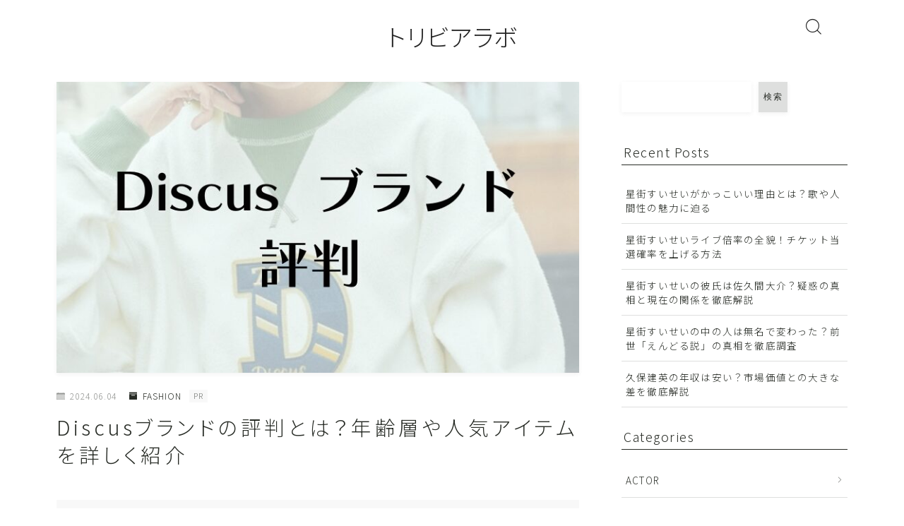

--- FILE ---
content_type: text/html; charset=UTF-8
request_url: https://trivialab.work/2475/
body_size: 33812
content:
<!DOCTYPE html>
<html lang="ja">

<head prefix="og: https://ogp.me/ns# fb: https://ogp.me/ns/fb# article: https://ogp.me/ns/article#">
	<meta charset="utf-8">
	<meta http-equiv="X-UA-Compatible" content="IE=edge">
	<meta name="viewport" content="width=device-width, initial-scale=1,minimum-scale=1.0">
	<!-- ここからOGP -->
	<meta property="og:type" content="article">
			<meta property="og:title" content="Discusブランドの評判とは？年齢層や人気アイテムを詳しく紹介">
		<meta property="og:url" content="https://trivialab.work/2475/">
			<meta property="og:description" content=" スポーツカジュアルウェアの市場で高い評価を受けているDiscusブランドについて知りたい方へ。 このブランドは、その耐久性とファッション性で多くのファンを持っています。 しかし、時には「ダ">
						<meta property="og:image" content="https://trivialab.work/wp-content/uploads/2024/06/Discus.jpg">
	<!-- ここまでOGP --><meta name="description" content=" スポーツカジュアルウェアの市場で高い評価を受けているDiscusブランドについて知りたい方へ。 このブランドは、その耐久性とファッション性で多くのファンを持っています。 しかし、時には「ダ" >

<link rel="canonical" href="https://trivialab.work/2475/">
<meta property="og:site_name" content="トリビアラボ">
<meta name="twitter:card" content="summary_large_image">
<link rel="shortcut icon" href="https://trivialab.work/wp-content/themes/jinr/lib/img/favicon.ico">


<meta name="google-site-verification" content="yzPB2kNYhUtls38NyxJ5oF9M9wRx7A-P3NcpI-K7qlw" />
<script type="text/javascript">
    (function(c,l,a,r,i,t,y){
        c[a]=c[a]||function(){(c[a].q=c[a].q||[]).push(arguments)};
        t=l.createElement(r);t.async=1;t.src="https://www.clarity.ms/tag/"+i;
        y=l.getElementsByTagName(r)[0];y.parentNode.insertBefore(t,y);
    })(window, document, "clarity", "script", "r1d0o7gi5b");
</script>

<title>Discusブランドの評判とは？年齢層や人気アイテムを詳しく紹介</title>
<meta name='robots' content='max-image-preview:large' />
<link rel='dns-prefetch' href='//cdnjs.cloudflare.com' />
<link rel='dns-prefetch' href='//www.googletagmanager.com' />
<link rel="alternate" type="application/rss+xml" title="トリビアラボ &raquo; Discusブランドの評判とは？年齢層や人気アイテムを詳しく紹介 のコメントのフィード" href="https://trivialab.work/2475/feed/" />
<link rel="alternate" title="oEmbed (JSON)" type="application/json+oembed" href="https://trivialab.work/wp-json/oembed/1.0/embed?url=https%3A%2F%2Ftrivialab.work%2F2475%2F" />
<link rel="alternate" title="oEmbed (XML)" type="text/xml+oembed" href="https://trivialab.work/wp-json/oembed/1.0/embed?url=https%3A%2F%2Ftrivialab.work%2F2475%2F&#038;format=xml" />
<!-- trivialab.work is managing ads with Advanced Ads 2.0.12 – https://wpadvancedads.com/ --><script id="trivi-ready">
			window.advanced_ads_ready=function(e,a){a=a||"complete";var d=function(e){return"interactive"===a?"loading"!==e:"complete"===e};d(document.readyState)?e():document.addEventListener("readystatechange",(function(a){d(a.target.readyState)&&e()}),{once:"interactive"===a})},window.advanced_ads_ready_queue=window.advanced_ads_ready_queue||[];		</script>
		<style id='wp-img-auto-sizes-contain-inline-css' type='text/css'>
img:is([sizes=auto i],[sizes^="auto," i]){contain-intrinsic-size:3000px 1500px}
/*# sourceURL=wp-img-auto-sizes-contain-inline-css */
</style>
<style id='wp-emoji-styles-inline-css' type='text/css'>

	img.wp-smiley, img.emoji {
		display: inline !important;
		border: none !important;
		box-shadow: none !important;
		height: 1em !important;
		width: 1em !important;
		margin: 0 0.07em !important;
		vertical-align: -0.1em !important;
		background: none !important;
		padding: 0 !important;
	}
/*# sourceURL=wp-emoji-styles-inline-css */
</style>
<style id='wp-block-library-inline-css' type='text/css'>
:root{--wp-block-synced-color:#7a00df;--wp-block-synced-color--rgb:122,0,223;--wp-bound-block-color:var(--wp-block-synced-color);--wp-editor-canvas-background:#ddd;--wp-admin-theme-color:#007cba;--wp-admin-theme-color--rgb:0,124,186;--wp-admin-theme-color-darker-10:#006ba1;--wp-admin-theme-color-darker-10--rgb:0,107,160.5;--wp-admin-theme-color-darker-20:#005a87;--wp-admin-theme-color-darker-20--rgb:0,90,135;--wp-admin-border-width-focus:2px}@media (min-resolution:192dpi){:root{--wp-admin-border-width-focus:1.5px}}.wp-element-button{cursor:pointer}:root .has-very-light-gray-background-color{background-color:#eee}:root .has-very-dark-gray-background-color{background-color:#313131}:root .has-very-light-gray-color{color:#eee}:root .has-very-dark-gray-color{color:#313131}:root .has-vivid-green-cyan-to-vivid-cyan-blue-gradient-background{background:linear-gradient(135deg,#00d084,#0693e3)}:root .has-purple-crush-gradient-background{background:linear-gradient(135deg,#34e2e4,#4721fb 50%,#ab1dfe)}:root .has-hazy-dawn-gradient-background{background:linear-gradient(135deg,#faaca8,#dad0ec)}:root .has-subdued-olive-gradient-background{background:linear-gradient(135deg,#fafae1,#67a671)}:root .has-atomic-cream-gradient-background{background:linear-gradient(135deg,#fdd79a,#004a59)}:root .has-nightshade-gradient-background{background:linear-gradient(135deg,#330968,#31cdcf)}:root .has-midnight-gradient-background{background:linear-gradient(135deg,#020381,#2874fc)}:root{--wp--preset--font-size--normal:16px;--wp--preset--font-size--huge:42px}.has-regular-font-size{font-size:1em}.has-larger-font-size{font-size:2.625em}.has-normal-font-size{font-size:var(--wp--preset--font-size--normal)}.has-huge-font-size{font-size:var(--wp--preset--font-size--huge)}.has-text-align-center{text-align:center}.has-text-align-left{text-align:left}.has-text-align-right{text-align:right}.has-fit-text{white-space:nowrap!important}#end-resizable-editor-section{display:none}.aligncenter{clear:both}.items-justified-left{justify-content:flex-start}.items-justified-center{justify-content:center}.items-justified-right{justify-content:flex-end}.items-justified-space-between{justify-content:space-between}.screen-reader-text{border:0;clip-path:inset(50%);height:1px;margin:-1px;overflow:hidden;padding:0;position:absolute;width:1px;word-wrap:normal!important}.screen-reader-text:focus{background-color:#ddd;clip-path:none;color:#444;display:block;font-size:1em;height:auto;left:5px;line-height:normal;padding:15px 23px 14px;text-decoration:none;top:5px;width:auto;z-index:100000}html :where(.has-border-color){border-style:solid}html :where([style*=border-top-color]){border-top-style:solid}html :where([style*=border-right-color]){border-right-style:solid}html :where([style*=border-bottom-color]){border-bottom-style:solid}html :where([style*=border-left-color]){border-left-style:solid}html :where([style*=border-width]){border-style:solid}html :where([style*=border-top-width]){border-top-style:solid}html :where([style*=border-right-width]){border-right-style:solid}html :where([style*=border-bottom-width]){border-bottom-style:solid}html :where([style*=border-left-width]){border-left-style:solid}html :where(img[class*=wp-image-]){height:auto;max-width:100%}:where(figure){margin:0 0 1em}html :where(.is-position-sticky){--wp-admin--admin-bar--position-offset:var(--wp-admin--admin-bar--height,0px)}@media screen and (max-width:600px){html :where(.is-position-sticky){--wp-admin--admin-bar--position-offset:0px}}

/*# sourceURL=wp-block-library-inline-css */
</style><style id='rinkerg-gutenberg-rinker-style-inline-css' type='text/css'>
.wp-block-create-block-block{background-color:#21759b;color:#fff;padding:2px}

/*# sourceURL=https://trivialab.work/wp-content/plugins/yyi-rinker/block/build/style-index.css */
</style>
<style id='wp-block-categories-inline-css' type='text/css'>
.wp-block-categories{box-sizing:border-box}.wp-block-categories.alignleft{margin-right:2em}.wp-block-categories.alignright{margin-left:2em}.wp-block-categories.wp-block-categories-dropdown.aligncenter{text-align:center}.wp-block-categories .wp-block-categories__label{display:block;width:100%}
/*# sourceURL=https://trivialab.work/wp-includes/blocks/categories/style.min.css */
</style>
<style id='wp-block-heading-inline-css' type='text/css'>
h1:where(.wp-block-heading).has-background,h2:where(.wp-block-heading).has-background,h3:where(.wp-block-heading).has-background,h4:where(.wp-block-heading).has-background,h5:where(.wp-block-heading).has-background,h6:where(.wp-block-heading).has-background{padding:1.25em 2.375em}h1.has-text-align-left[style*=writing-mode]:where([style*=vertical-lr]),h1.has-text-align-right[style*=writing-mode]:where([style*=vertical-rl]),h2.has-text-align-left[style*=writing-mode]:where([style*=vertical-lr]),h2.has-text-align-right[style*=writing-mode]:where([style*=vertical-rl]),h3.has-text-align-left[style*=writing-mode]:where([style*=vertical-lr]),h3.has-text-align-right[style*=writing-mode]:where([style*=vertical-rl]),h4.has-text-align-left[style*=writing-mode]:where([style*=vertical-lr]),h4.has-text-align-right[style*=writing-mode]:where([style*=vertical-rl]),h5.has-text-align-left[style*=writing-mode]:where([style*=vertical-lr]),h5.has-text-align-right[style*=writing-mode]:where([style*=vertical-rl]),h6.has-text-align-left[style*=writing-mode]:where([style*=vertical-lr]),h6.has-text-align-right[style*=writing-mode]:where([style*=vertical-rl]){rotate:180deg}
/*# sourceURL=https://trivialab.work/wp-includes/blocks/heading/style.min.css */
</style>
<style id='wp-block-latest-posts-inline-css' type='text/css'>
.wp-block-latest-posts{box-sizing:border-box}.wp-block-latest-posts.alignleft{margin-right:2em}.wp-block-latest-posts.alignright{margin-left:2em}.wp-block-latest-posts.wp-block-latest-posts__list{list-style:none}.wp-block-latest-posts.wp-block-latest-posts__list li{clear:both;overflow-wrap:break-word}.wp-block-latest-posts.is-grid{display:flex;flex-wrap:wrap}.wp-block-latest-posts.is-grid li{margin:0 1.25em 1.25em 0;width:100%}@media (min-width:600px){.wp-block-latest-posts.columns-2 li{width:calc(50% - .625em)}.wp-block-latest-posts.columns-2 li:nth-child(2n){margin-right:0}.wp-block-latest-posts.columns-3 li{width:calc(33.33333% - .83333em)}.wp-block-latest-posts.columns-3 li:nth-child(3n){margin-right:0}.wp-block-latest-posts.columns-4 li{width:calc(25% - .9375em)}.wp-block-latest-posts.columns-4 li:nth-child(4n){margin-right:0}.wp-block-latest-posts.columns-5 li{width:calc(20% - 1em)}.wp-block-latest-posts.columns-5 li:nth-child(5n){margin-right:0}.wp-block-latest-posts.columns-6 li{width:calc(16.66667% - 1.04167em)}.wp-block-latest-posts.columns-6 li:nth-child(6n){margin-right:0}}:root :where(.wp-block-latest-posts.is-grid){padding:0}:root :where(.wp-block-latest-posts.wp-block-latest-posts__list){padding-left:0}.wp-block-latest-posts__post-author,.wp-block-latest-posts__post-date{display:block;font-size:.8125em}.wp-block-latest-posts__post-excerpt,.wp-block-latest-posts__post-full-content{margin-bottom:1em;margin-top:.5em}.wp-block-latest-posts__featured-image a{display:inline-block}.wp-block-latest-posts__featured-image img{height:auto;max-width:100%;width:auto}.wp-block-latest-posts__featured-image.alignleft{float:left;margin-right:1em}.wp-block-latest-posts__featured-image.alignright{float:right;margin-left:1em}.wp-block-latest-posts__featured-image.aligncenter{margin-bottom:1em;text-align:center}
/*# sourceURL=https://trivialab.work/wp-includes/blocks/latest-posts/style.min.css */
</style>
<style id='wp-block-list-inline-css' type='text/css'>
ol,ul{box-sizing:border-box}:root :where(.wp-block-list.has-background){padding:1.25em 2.375em}
/*# sourceURL=https://trivialab.work/wp-includes/blocks/list/style.min.css */
</style>
<style id='wp-block-search-inline-css' type='text/css'>
.wp-block-search__button{margin-left:10px;word-break:normal}.wp-block-search__button.has-icon{line-height:0}.wp-block-search__button svg{height:1.25em;min-height:24px;min-width:24px;width:1.25em;fill:currentColor;vertical-align:text-bottom}:where(.wp-block-search__button){border:1px solid #ccc;padding:6px 10px}.wp-block-search__inside-wrapper{display:flex;flex:auto;flex-wrap:nowrap;max-width:100%}.wp-block-search__label{width:100%}.wp-block-search.wp-block-search__button-only .wp-block-search__button{box-sizing:border-box;display:flex;flex-shrink:0;justify-content:center;margin-left:0;max-width:100%}.wp-block-search.wp-block-search__button-only .wp-block-search__inside-wrapper{min-width:0!important;transition-property:width}.wp-block-search.wp-block-search__button-only .wp-block-search__input{flex-basis:100%;transition-duration:.3s}.wp-block-search.wp-block-search__button-only.wp-block-search__searchfield-hidden,.wp-block-search.wp-block-search__button-only.wp-block-search__searchfield-hidden .wp-block-search__inside-wrapper{overflow:hidden}.wp-block-search.wp-block-search__button-only.wp-block-search__searchfield-hidden .wp-block-search__input{border-left-width:0!important;border-right-width:0!important;flex-basis:0;flex-grow:0;margin:0;min-width:0!important;padding-left:0!important;padding-right:0!important;width:0!important}:where(.wp-block-search__input){appearance:none;border:1px solid #949494;flex-grow:1;font-family:inherit;font-size:inherit;font-style:inherit;font-weight:inherit;letter-spacing:inherit;line-height:inherit;margin-left:0;margin-right:0;min-width:3rem;padding:8px;text-decoration:unset!important;text-transform:inherit}:where(.wp-block-search__button-inside .wp-block-search__inside-wrapper){background-color:#fff;border:1px solid #949494;box-sizing:border-box;padding:4px}:where(.wp-block-search__button-inside .wp-block-search__inside-wrapper) .wp-block-search__input{border:none;border-radius:0;padding:0 4px}:where(.wp-block-search__button-inside .wp-block-search__inside-wrapper) .wp-block-search__input:focus{outline:none}:where(.wp-block-search__button-inside .wp-block-search__inside-wrapper) :where(.wp-block-search__button){padding:4px 8px}.wp-block-search.aligncenter .wp-block-search__inside-wrapper{margin:auto}.wp-block[data-align=right] .wp-block-search.wp-block-search__button-only .wp-block-search__inside-wrapper{float:right}
/*# sourceURL=https://trivialab.work/wp-includes/blocks/search/style.min.css */
</style>
<style id='wp-block-group-inline-css' type='text/css'>
.wp-block-group{box-sizing:border-box}:where(.wp-block-group.wp-block-group-is-layout-constrained){position:relative}
/*# sourceURL=https://trivialab.work/wp-includes/blocks/group/style.min.css */
</style>
<style id='wp-block-paragraph-inline-css' type='text/css'>
.is-small-text{font-size:.875em}.is-regular-text{font-size:1em}.is-large-text{font-size:2.25em}.is-larger-text{font-size:3em}.has-drop-cap:not(:focus):first-letter{float:left;font-size:8.4em;font-style:normal;font-weight:100;line-height:.68;margin:.05em .1em 0 0;text-transform:uppercase}body.rtl .has-drop-cap:not(:focus):first-letter{float:none;margin-left:.1em}p.has-drop-cap.has-background{overflow:hidden}:root :where(p.has-background){padding:1.25em 2.375em}:where(p.has-text-color:not(.has-link-color)) a{color:inherit}p.has-text-align-left[style*="writing-mode:vertical-lr"],p.has-text-align-right[style*="writing-mode:vertical-rl"]{rotate:180deg}
/*# sourceURL=https://trivialab.work/wp-includes/blocks/paragraph/style.min.css */
</style>
<style id='global-styles-inline-css' type='text/css'>
:root{--wp--preset--aspect-ratio--square: 1;--wp--preset--aspect-ratio--4-3: 4/3;--wp--preset--aspect-ratio--3-4: 3/4;--wp--preset--aspect-ratio--3-2: 3/2;--wp--preset--aspect-ratio--2-3: 2/3;--wp--preset--aspect-ratio--16-9: 16/9;--wp--preset--aspect-ratio--9-16: 9/16;--wp--preset--color--black: #000000;--wp--preset--color--cyan-bluish-gray: #abb8c3;--wp--preset--color--white: #ffffff;--wp--preset--color--pale-pink: #f78da7;--wp--preset--color--vivid-red: #cf2e2e;--wp--preset--color--luminous-vivid-orange: #ff6900;--wp--preset--color--luminous-vivid-amber: #fcb900;--wp--preset--color--light-green-cyan: #7bdcb5;--wp--preset--color--vivid-green-cyan: #00d084;--wp--preset--color--pale-cyan-blue: #8ed1fc;--wp--preset--color--vivid-cyan-blue: #0693e3;--wp--preset--color--vivid-purple: #9b51e0;--wp--preset--gradient--vivid-cyan-blue-to-vivid-purple: linear-gradient(135deg,rgb(6,147,227) 0%,rgb(155,81,224) 100%);--wp--preset--gradient--light-green-cyan-to-vivid-green-cyan: linear-gradient(135deg,rgb(122,220,180) 0%,rgb(0,208,130) 100%);--wp--preset--gradient--luminous-vivid-amber-to-luminous-vivid-orange: linear-gradient(135deg,rgb(252,185,0) 0%,rgb(255,105,0) 100%);--wp--preset--gradient--luminous-vivid-orange-to-vivid-red: linear-gradient(135deg,rgb(255,105,0) 0%,rgb(207,46,46) 100%);--wp--preset--gradient--very-light-gray-to-cyan-bluish-gray: linear-gradient(135deg,rgb(238,238,238) 0%,rgb(169,184,195) 100%);--wp--preset--gradient--cool-to-warm-spectrum: linear-gradient(135deg,rgb(74,234,220) 0%,rgb(151,120,209) 20%,rgb(207,42,186) 40%,rgb(238,44,130) 60%,rgb(251,105,98) 80%,rgb(254,248,76) 100%);--wp--preset--gradient--blush-light-purple: linear-gradient(135deg,rgb(255,206,236) 0%,rgb(152,150,240) 100%);--wp--preset--gradient--blush-bordeaux: linear-gradient(135deg,rgb(254,205,165) 0%,rgb(254,45,45) 50%,rgb(107,0,62) 100%);--wp--preset--gradient--luminous-dusk: linear-gradient(135deg,rgb(255,203,112) 0%,rgb(199,81,192) 50%,rgb(65,88,208) 100%);--wp--preset--gradient--pale-ocean: linear-gradient(135deg,rgb(255,245,203) 0%,rgb(182,227,212) 50%,rgb(51,167,181) 100%);--wp--preset--gradient--electric-grass: linear-gradient(135deg,rgb(202,248,128) 0%,rgb(113,206,126) 100%);--wp--preset--gradient--midnight: linear-gradient(135deg,rgb(2,3,129) 0%,rgb(40,116,252) 100%);--wp--preset--font-size--small: 13px;--wp--preset--font-size--medium: 20px;--wp--preset--font-size--large: 36px;--wp--preset--font-size--x-large: 42px;--wp--preset--spacing--20: 0.44rem;--wp--preset--spacing--30: 0.67rem;--wp--preset--spacing--40: 1rem;--wp--preset--spacing--50: 1.5rem;--wp--preset--spacing--60: 2.25rem;--wp--preset--spacing--70: 3.38rem;--wp--preset--spacing--80: 5.06rem;--wp--preset--shadow--natural: 6px 6px 9px rgba(0, 0, 0, 0.2);--wp--preset--shadow--deep: 12px 12px 50px rgba(0, 0, 0, 0.4);--wp--preset--shadow--sharp: 6px 6px 0px rgba(0, 0, 0, 0.2);--wp--preset--shadow--outlined: 6px 6px 0px -3px rgb(255, 255, 255), 6px 6px rgb(0, 0, 0);--wp--preset--shadow--crisp: 6px 6px 0px rgb(0, 0, 0);}:where(.is-layout-flex){gap: 0.5em;}:where(.is-layout-grid){gap: 0.5em;}body .is-layout-flex{display: flex;}.is-layout-flex{flex-wrap: wrap;align-items: center;}.is-layout-flex > :is(*, div){margin: 0;}body .is-layout-grid{display: grid;}.is-layout-grid > :is(*, div){margin: 0;}:where(.wp-block-columns.is-layout-flex){gap: 2em;}:where(.wp-block-columns.is-layout-grid){gap: 2em;}:where(.wp-block-post-template.is-layout-flex){gap: 1.25em;}:where(.wp-block-post-template.is-layout-grid){gap: 1.25em;}.has-black-color{color: var(--wp--preset--color--black) !important;}.has-cyan-bluish-gray-color{color: var(--wp--preset--color--cyan-bluish-gray) !important;}.has-white-color{color: var(--wp--preset--color--white) !important;}.has-pale-pink-color{color: var(--wp--preset--color--pale-pink) !important;}.has-vivid-red-color{color: var(--wp--preset--color--vivid-red) !important;}.has-luminous-vivid-orange-color{color: var(--wp--preset--color--luminous-vivid-orange) !important;}.has-luminous-vivid-amber-color{color: var(--wp--preset--color--luminous-vivid-amber) !important;}.has-light-green-cyan-color{color: var(--wp--preset--color--light-green-cyan) !important;}.has-vivid-green-cyan-color{color: var(--wp--preset--color--vivid-green-cyan) !important;}.has-pale-cyan-blue-color{color: var(--wp--preset--color--pale-cyan-blue) !important;}.has-vivid-cyan-blue-color{color: var(--wp--preset--color--vivid-cyan-blue) !important;}.has-vivid-purple-color{color: var(--wp--preset--color--vivid-purple) !important;}.has-black-background-color{background-color: var(--wp--preset--color--black) !important;}.has-cyan-bluish-gray-background-color{background-color: var(--wp--preset--color--cyan-bluish-gray) !important;}.has-white-background-color{background-color: var(--wp--preset--color--white) !important;}.has-pale-pink-background-color{background-color: var(--wp--preset--color--pale-pink) !important;}.has-vivid-red-background-color{background-color: var(--wp--preset--color--vivid-red) !important;}.has-luminous-vivid-orange-background-color{background-color: var(--wp--preset--color--luminous-vivid-orange) !important;}.has-luminous-vivid-amber-background-color{background-color: var(--wp--preset--color--luminous-vivid-amber) !important;}.has-light-green-cyan-background-color{background-color: var(--wp--preset--color--light-green-cyan) !important;}.has-vivid-green-cyan-background-color{background-color: var(--wp--preset--color--vivid-green-cyan) !important;}.has-pale-cyan-blue-background-color{background-color: var(--wp--preset--color--pale-cyan-blue) !important;}.has-vivid-cyan-blue-background-color{background-color: var(--wp--preset--color--vivid-cyan-blue) !important;}.has-vivid-purple-background-color{background-color: var(--wp--preset--color--vivid-purple) !important;}.has-black-border-color{border-color: var(--wp--preset--color--black) !important;}.has-cyan-bluish-gray-border-color{border-color: var(--wp--preset--color--cyan-bluish-gray) !important;}.has-white-border-color{border-color: var(--wp--preset--color--white) !important;}.has-pale-pink-border-color{border-color: var(--wp--preset--color--pale-pink) !important;}.has-vivid-red-border-color{border-color: var(--wp--preset--color--vivid-red) !important;}.has-luminous-vivid-orange-border-color{border-color: var(--wp--preset--color--luminous-vivid-orange) !important;}.has-luminous-vivid-amber-border-color{border-color: var(--wp--preset--color--luminous-vivid-amber) !important;}.has-light-green-cyan-border-color{border-color: var(--wp--preset--color--light-green-cyan) !important;}.has-vivid-green-cyan-border-color{border-color: var(--wp--preset--color--vivid-green-cyan) !important;}.has-pale-cyan-blue-border-color{border-color: var(--wp--preset--color--pale-cyan-blue) !important;}.has-vivid-cyan-blue-border-color{border-color: var(--wp--preset--color--vivid-cyan-blue) !important;}.has-vivid-purple-border-color{border-color: var(--wp--preset--color--vivid-purple) !important;}.has-vivid-cyan-blue-to-vivid-purple-gradient-background{background: var(--wp--preset--gradient--vivid-cyan-blue-to-vivid-purple) !important;}.has-light-green-cyan-to-vivid-green-cyan-gradient-background{background: var(--wp--preset--gradient--light-green-cyan-to-vivid-green-cyan) !important;}.has-luminous-vivid-amber-to-luminous-vivid-orange-gradient-background{background: var(--wp--preset--gradient--luminous-vivid-amber-to-luminous-vivid-orange) !important;}.has-luminous-vivid-orange-to-vivid-red-gradient-background{background: var(--wp--preset--gradient--luminous-vivid-orange-to-vivid-red) !important;}.has-very-light-gray-to-cyan-bluish-gray-gradient-background{background: var(--wp--preset--gradient--very-light-gray-to-cyan-bluish-gray) !important;}.has-cool-to-warm-spectrum-gradient-background{background: var(--wp--preset--gradient--cool-to-warm-spectrum) !important;}.has-blush-light-purple-gradient-background{background: var(--wp--preset--gradient--blush-light-purple) !important;}.has-blush-bordeaux-gradient-background{background: var(--wp--preset--gradient--blush-bordeaux) !important;}.has-luminous-dusk-gradient-background{background: var(--wp--preset--gradient--luminous-dusk) !important;}.has-pale-ocean-gradient-background{background: var(--wp--preset--gradient--pale-ocean) !important;}.has-electric-grass-gradient-background{background: var(--wp--preset--gradient--electric-grass) !important;}.has-midnight-gradient-background{background: var(--wp--preset--gradient--midnight) !important;}.has-small-font-size{font-size: var(--wp--preset--font-size--small) !important;}.has-medium-font-size{font-size: var(--wp--preset--font-size--medium) !important;}.has-large-font-size{font-size: var(--wp--preset--font-size--large) !important;}.has-x-large-font-size{font-size: var(--wp--preset--font-size--x-large) !important;}
/*# sourceURL=global-styles-inline-css */
</style>

<style id='classic-theme-styles-inline-css' type='text/css'>
/*! This file is auto-generated */
.wp-block-button__link{color:#fff;background-color:#32373c;border-radius:9999px;box-shadow:none;text-decoration:none;padding:calc(.667em + 2px) calc(1.333em + 2px);font-size:1.125em}.wp-block-file__button{background:#32373c;color:#fff;text-decoration:none}
/*# sourceURL=/wp-includes/css/classic-themes.min.css */
</style>
<link rel='stylesheet' id='prism-numbers-css' href='https://cdnjs.cloudflare.com/ajax/libs/prism/1.29.0/plugins/line-numbers/prism-line-numbers.min.css?ver=1.29.0' type='text/css' media='all' />
<link rel='stylesheet' id='prism-okaidia-css' href='https://cdnjs.cloudflare.com/ajax/libs/prism/1.29.0/themes/prism-okaidia.min.css?ver=1.29.0' type='text/css' media='all' />
<link rel='stylesheet' id='contact-form-7-css' href='https://trivialab.work/wp-content/plugins/contact-form-7/includes/css/styles.css?ver=6.1.2' type='text/css' media='all' />
<link rel='stylesheet' id='yyi_rinker_stylesheet-css' href='https://trivialab.work/wp-content/plugins/yyi-rinker/css/style.css?v=1.11.1&#038;ver=6.9' type='text/css' media='all' />
<link rel='stylesheet' id='parent-style-css' href='https://trivialab.work/wp-content/themes/jinr/style.css?ver=6.9' type='text/css' media='all' />
<link rel='stylesheet' id='theme-style-css' href='https://trivialab.work/wp-content/themes/jinr-child/style.css?ver=6.9' type='text/css' media='all' />
<script type="text/javascript" src="https://trivialab.work/wp-includes/js/jquery/jquery.min.js?ver=3.7.1" id="jquery-core-js"></script>
<script type="text/javascript" src="https://trivialab.work/wp-content/plugins/yyi-rinker/js/event-tracking.js?v=1.11.1" id="yyi_rinker_event_tracking_script-js"></script>

<!-- Site Kit によって追加された Google タグ（gtag.js）スニペット -->
<!-- Google アナリティクス スニペット (Site Kit が追加) -->
<script type="text/javascript" id="google_gtagjs-js" async data-type="lazy" data-src="https://www.googletagmanager.com/gtag/js?id=GT-K5LS9KG"></script>
<script type="text/javascript" id="google_gtagjs-js-after" data-type="lazy" data-src="[data-uri]"></script>
<link rel="https://api.w.org/" href="https://trivialab.work/wp-json/" /><link rel="alternate" title="JSON" type="application/json" href="https://trivialab.work/wp-json/wp/v2/posts/2475" /><link rel='shortlink' href='https://trivialab.work/?p=2475' />
<meta name="generator" content="Site Kit by Google 1.167.0" /><style>
.yyi-rinker-images {
    display: flex;
    justify-content: center;
    align-items: center;
    position: relative;

}
div.yyi-rinker-image img.yyi-rinker-main-img.hidden {
    display: none;
}

.yyi-rinker-images-arrow {
    cursor: pointer;
    position: absolute;
    top: 50%;
    display: block;
    margin-top: -11px;
    opacity: 0.6;
    width: 22px;
}

.yyi-rinker-images-arrow-left{
    left: -10px;
}
.yyi-rinker-images-arrow-right{
    right: -10px;
}

.yyi-rinker-images-arrow-left.hidden {
    display: none;
}

.yyi-rinker-images-arrow-right.hidden {
    display: none;
}
div.yyi-rinker-contents.yyi-rinker-design-tate  div.yyi-rinker-box{
    flex-direction: column;
}

div.yyi-rinker-contents.yyi-rinker-design-slim div.yyi-rinker-box .yyi-rinker-links {
    flex-direction: column;
}

div.yyi-rinker-contents.yyi-rinker-design-slim div.yyi-rinker-info {
    width: 100%;
}

div.yyi-rinker-contents.yyi-rinker-design-slim .yyi-rinker-title {
    text-align: center;
}

div.yyi-rinker-contents.yyi-rinker-design-slim .yyi-rinker-links {
    text-align: center;
}
div.yyi-rinker-contents.yyi-rinker-design-slim .yyi-rinker-image {
    margin: auto;
}

div.yyi-rinker-contents.yyi-rinker-design-slim div.yyi-rinker-info ul.yyi-rinker-links li {
	align-self: stretch;
}
div.yyi-rinker-contents.yyi-rinker-design-slim div.yyi-rinker-box div.yyi-rinker-info {
	padding: 0;
}
div.yyi-rinker-contents.yyi-rinker-design-slim div.yyi-rinker-box {
	flex-direction: column;
	padding: 14px 5px 0;
}

.yyi-rinker-design-slim div.yyi-rinker-box div.yyi-rinker-info {
	text-align: center;
}

.yyi-rinker-design-slim div.price-box span.price {
	display: block;
}

div.yyi-rinker-contents.yyi-rinker-design-slim div.yyi-rinker-info div.yyi-rinker-title a{
	font-size:16px;
}

div.yyi-rinker-contents.yyi-rinker-design-slim ul.yyi-rinker-links li.amazonkindlelink:before,  div.yyi-rinker-contents.yyi-rinker-design-slim ul.yyi-rinker-links li.amazonlink:before,  div.yyi-rinker-contents.yyi-rinker-design-slim ul.yyi-rinker-links li.rakutenlink:before, div.yyi-rinker-contents.yyi-rinker-design-slim ul.yyi-rinker-links li.yahoolink:before, div.yyi-rinker-contents.yyi-rinker-design-slim ul.yyi-rinker-links li.mercarilink:before {
	font-size:12px;
}

div.yyi-rinker-contents.yyi-rinker-design-slim ul.yyi-rinker-links li a {
	font-size: 13px;
}
.entry-content ul.yyi-rinker-links li {
	padding: 0;
}

div.yyi-rinker-contents .yyi-rinker-attention.attention_desing_right_ribbon {
    width: 89px;
    height: 91px;
    position: absolute;
    top: -1px;
    right: -1px;
    left: auto;
    overflow: hidden;
}

div.yyi-rinker-contents .yyi-rinker-attention.attention_desing_right_ribbon span {
    display: inline-block;
    width: 146px;
    position: absolute;
    padding: 4px 0;
    left: -13px;
    top: 12px;
    text-align: center;
    font-size: 12px;
    line-height: 24px;
    -webkit-transform: rotate(45deg);
    transform: rotate(45deg);
    box-shadow: 0 1px 3px rgba(0, 0, 0, 0.2);
}

div.yyi-rinker-contents .yyi-rinker-attention.attention_desing_right_ribbon {
    background: none;
}
.yyi-rinker-attention.attention_desing_right_ribbon .yyi-rinker-attention-after,
.yyi-rinker-attention.attention_desing_right_ribbon .yyi-rinker-attention-before{
display:none;
}
div.yyi-rinker-use-right_ribbon div.yyi-rinker-title {
    margin-right: 2rem;
}

				</style><meta name="robots" content="max-image-preview:large" />
<style type="text/css">.a--search-label,.a--menu-label {margin-top:-2px;}body:not(.wp-admin){background-color: #ffffff;}body:not(.wp-admin) #wrapper{background-image: url();}body:not(.wp-admin),.widgettitle,.c--post-list-title,.d--slider-title-default,.d--blogcard-mysite .a--blogcard-title,.d--blogcard-external .a--blogcard-title,.d--blogcard-external .a--blogcard-more,.d--blogcard-external::before,.d--blogcard-external.d--blogcard-style1 .a--blogcard-label,#hamburgerMenuList .menu-item a,.editor-styles-wrapper,#headerSearch .search-text,.d--profile-author.d--brand-color .d--contact,.js--hamburger-active.c--menu-trigger .a--menu-label,#postTagBox a,.wpcf7 input,.wpcf7 textarea,.wpcf7 select,.o--jinr-postcard,.o--postlist-inner .a--post-title,.widgets-php h2.jinr-heading,.d--material-design .b--jinr-postlist .a--post-title,.wp-block-search__input,.a--button-microcopy,.b--jinr-paid-text,.b--paidpost-remaining{color:#272b25;}#hamburgerMenuList .menu-item a:after,.a--simple-box-quotetitle,.a--nextpage-label{color:rgba(39,43,37,0.6);}#globalMenuList .sub-menu .menu-item a,.a--ham-follow-label{color:rgba(39,43,37,0.75);}.a--time-separator,.js--hamburger-active.c--menu-trigger .a--menu-bar,.a--nextpage-label::before,.a--nextpage-label::after{background-color:#272b25;}.a--microcopy-parts1,    .a--microcopy-parts2,.d--button-microcopy3 .a--microcopy-parts1::before,.d--button-microcopy3 .a--microcopy-parts2::before{background-color:rgba(39,43,37,0.6);}.post-page-numbers,.o--pagenation-list .c--pagenation-item a{border-color:rgba(39,43,37,1);color:rgba(39,43,37,1);}.o--pagenation-list .c--pagenation-item .dots{color:rgba(39,43,37,0.45);}.post-page-numbers.current,.c--nextpage a:hover,.o--pagenation-list .c--pagenation-item span:not(.dots),.o--pagenation-list .c--pagenation-item a:hover{background-color:rgba(39,43,37,1);}#hamburgerMenuList .menu-item ul a:before{background-color:rgba(39,43,37,0.3);}#hamburgerMenuList .menu-item{border-color:rgba(39,43,37,0.15);}.d--sns-share-design2.d--sns-share-color-white .c--sns-share-item{border-color:rgba(39,43,37,0.09);}ul.is-style-jinr-checkmark-square.jinr-list li::after{border-color:rgba(39,43,37,0.12);}.o--snsshare-button-select{background-color:rgba(39,43,37,0.03);}#postTagBox a,.wp-block-tag-cloud a{background-color:rgba(39,43,37,0.06);}.d--simple-box12{background-color:rgba(39,43,37,0.06);}.d--simple-box12::before,.d--simple-box12::after{color:rgba(39,43,37,0.06);}.d--blogcard-external.d--blogcard-style1 .o--blogcard-link,.wp-block-table table,.wp-block-table td,.wp-block-table thead{border-color:#272b25;}.o--widget-area a:not([class]),.jinr-article a:not([class]),#commonFooter a:not([class]),.editor-styles-wrapper a:not([class]),.comment-edit-link,.comment-reply-link{color: #1c00f7;}.comment-edit-link,.comment-reply-link{border-color: #1c00f7;}#wrapper a:not([class]):hover{color: #6bb4ce;}#footerMenuList a:hover{color: #6bb4ce!important;}#globalMenuList .menu-item a:hover{color: #232323;}.d--glonavi-hover-none #globalMenuList .menu-item a:hover{color: #6bb4ce;}.a--timeline-link-text span::before,.a--timeline-link-text span::after{background-color: #1c00f7;}.a--timeline-link-text:hover span::before,.a--timeline-link-text:hover span::after{background-color: #6bb4ce;}.d--blogcard-mysite .a--blogcard-more,.d--blogcard-mysite::before,.a--postcard-category,#mainContent .a--post-cat a,.a--timeline-step,.a--timeline-step-original,#mainContent .d--profile-author.d--theme-color a.a--sns-item-link,.d--profile-style1.d--theme-color a.a--sns-item-link .jin-icons,.d--profile-style2.d--theme-color a.a--sns-item-link .jin-icons,.c--jinr-post-cat a,.d--blogcard-mysite.d--blogcard-style1 .a--blogcard-label,.wp-block-search__button,.a--slider-button a,.cat-item a::after,.widget_nav_menu a::after,.wp-block-page-list a::after,.wp-block-archives a::after,.d--slider-design2 .swiper-button-prev::after,.d--slider-design2 .swiper-button-next::after,.a--paidpost-price,.d--h2-style10 h2.jinr-heading{color: #272b25;}.d--blogcard-mysite.d--blogcard-style1 .o--blogcard-link,.d--h3-style1 h3.jinr-heading,.d--h2-style3 h2.jinr-heading,.d--h2-style9 h2.jinr-heading::after,.d--h2-style9 h2.jinr-heading,.d--h3-style3 h3.jinr-heading,.d--h3-style4 h3.jinr-heading,.d--h4-style2 h4.jinr-heading,.d--profile-style1,.d--h3-style7 h3.jinr-heading::before,.d--h4-style6 h4.jinr-heading::before,.jinr-widget-area h2.jinr-heading,.widgets-php h2.jinr-heading,ul.is-style-jinr-checkmark li::before,ul.is-style-jinr-checkmark-square li::before{border-color: #272b25;}.d--profile-style1 .a--profile-job{border-bottom-color: #272b25!important;}.d--h2-style2 h2.jinr-heading::before,.d--h2-style8 h2.jinr-heading::before{border-top-color: #272b25!important;}.a--timeline-step-original::before,.a--timeline-step-original::after,.a--timeline-step::before,.a--timeline-step::after,.a--slider-button-deco,.d--h2-style1 h2.jinr-heading,.d--h2-style2 h2.jinr-heading,.d--h4-style1 h4.jinr-heading::before,.d--h2-style4 h2.jinr-heading::after,.d--h2-style5 h2.jinr-heading::before,.d--h2-style6 h2.jinr-heading::before,.d--h2-style7 h2.jinr-heading::before,.d--h2-style7 h2.jinr-heading::after,.d--h2-style9 h2.jinr-heading::before,.d--h3-style2 h3.jinr-heading::before,.d--h3-style3 h3.jinr-heading::before,.d--h3-style5 h3.jinr-heading::before,.d--h3-style5 h3.jinr-heading::after,.d--h4-style3 h4.jinr-heading::before,.o--slider-pagenation .swiper-pagination-bullet,.o--slider-pagenation .a--slider-pagenation,#snsShareBottom.d--sns-share-color-solid,ul.jinr-list li::after,ol.jinr-list li::before,.d--profile-style2 .o--profile-contents,.d--profile-style1 .a--profile-introduction::before,.d--h3-style6 h3.jinr-heading::before,.d--h3-style7 h3.jinr-heading::after,.d--h4-style5 h4.jinr-heading::before,.d--h4-style6 h4.jinr-heading::after,.d--archive-subtitle::after,.a--scroll-btn:before, .a--scroll-btn:after,.d--designtitle-animation-dynamic .b--jinr-h2rich.js--scr-animation::before{background-color: #272b25;}.d--slider-design2 .swiper-button-prev,.d--slider-design2 .swiper-button-next{background-color: rgba(39,43,37,0.09);}.d--slider-design2 .swiper-button-prev:hover::before,.d--slider-design2 .swiper-button-next:hover::before{background-color: #272b25;}.d--material-design .d--slider-design2 .swiper-button-prev,.d--material-design .d--slider-design2 .swiper-button-next{box-shadow: 0 3px 6px -1px rgba(39,43,37,0.3);}.d--profile-style2 .a--profile-introduction{background-color: rgba(39,43,37,0.09);}.d--h3-style8 h3.jinr-heading,.d--h4-style4 h4.jinr-heading,.d--h2-style10 h2.jinr-heading{background-color: rgba(39,43,37,0.09);}.wp-block-search__button{background-color: rgba(39,43,37,0.15);}.o--notfound-section{background-color: rgba(39,43,37,0.06);}.jinr-profile-label::before,.jinr-profile-label span{background-color: rgba(39,43,37,1);}.wp-block-search__button:hover{background-color: rgba(39,43,37,1);}.d--flat-design .wp-block-search__input,.d--flat-design .wp-block-search__button-inside .wp-block-search__inside-wrapper,.d--flat-design .wp-block-categories-dropdown select,.d--flat-design .wp-block-archives-dropdown select{border-color: rgba(39,43,37,0.45);}#hamburgerMenu .o--ham-follow-sns .a--sns-item-link .jin-icons::before{color: rgba(39,43,37,1);}.wp-block-categories-dropdown::before,.wp-block-archives-dropdown::before{color: rgba(39,43,37,1);}.wp-block-search__button svg{fill:#272b25;}ol.jinr-list li li::after,ul.jinr-list li li::after{color: #272b25!important;}.d--button a{background-color: #272b25;}.d--archive-subtitle{color: rgba(39,43,37,0.45);}.a--post-date,.a--post-category{color: rgba(39,43,37,0.75);}@media (min-width: 552px) {.d--postlist-newstext .a--post-date{color: rgba(39,43,37,0.84);}.d--postlist-newstext .o--postlist-item{border-color: rgba(39,43,37,0.12);}.d--postlist-hover-hovercolor .c--post-link:hover .a--post-title{color: #6bb4ce!important;}}@media (max-width: 551px) {.d--postlist-newstext-sp .a--post-date{color: rgba(39,43,37,0.9);}.d--postlist-newstext-sp .o--postlist-item{border-color: rgba(39,43,37,0.12);}}.d--marker1{background:linear-gradient(transparent 80%, #efed5f 80%);}.d--marker2{background:linear-gradient(transparent 80%, #7dc9ac 80%);}.d--user-color1{color: #E55E73;}.d--user-color2{color: #07925c;}.d--information-type-textonlywithlink a:hover{color : #ffffff!important;}.c--tab-title{background-color:rgba(39,43,37,0.3);}.c--tab-title.active{background-color:rgba(39,43,37,1);color:rgba(255,255,255,1);}.d--tab-design1 .c--tab-contents{border-color:rgba(39,43,37,1);}.d--tab-design1 .c--tab-title{box-shadow: inset 1px -1px 5px -2px rgba(39,43,37,0.3);}.d--material-design .d--header-style-default.d--header-tracking-on:not(.d--transparent):not(.d--commonheader-cover){box-shadow: 0 3px 12px 1px hsla(0,0%,64%,0.47 );}.a--slider-title a{color:#272b25!important;}.d--slider-design2 .c--post-meta{color:rgba(39,43,37,0.75)!important;}@media (max-width: 551px) {.a--slider-item-count{-webkit-text-stroke:1px rgba(39,43,37,1);}}@media (min-width: 552px) {.a--slider-item-count{-webkit-text-stroke:1px rgba(39,43,37,0.3);}}#mainContent{background-color:transparent;}.a--heading-iconbox-title{background-color:#ffffff!important;}#commonHeader + .o--jinr-mainvisual.o--jinr-stillimage,#commonHeader + .o--jinr-mainvisual.o--jinr-imageslider,#commonHeader + .o--jinr-mainvisual.o--jinr-movie,#commonHeader + .d--main-style-outline{margin-top:0!important;}.#headerSpMenu{padding-bottom:0;}.o--jinr-slider {margin-top: 0;}@media (max-width: 551px) {.o--slider-contents-wrapper{padding-top:0;}}#commonHeader.js--follow-header-display{background-color: rgba(255,255,255,0.15);backdrop-filter: blur(6px);-webkit-backdrop-filter: blur(6px);}@media (max-width: 551px) {.d--header-style-triangle + .a--header-style-parts,.d--header-style-slope + .a--header-style-parts{clip-path: polygon(100% 0, 100% 28%, 0 72%, 0 0);}}@media (max-width: 551px) {#hamburgerMenu.d--hamburger-follow-on .o--hamburger-menu-inner{height:80%;}}#headerLogoLink,#headerLogoLink:hover,#SiteSubCopy{color: #232323!important;}@media (max-width: 551px) {#commonHeaderInner{height: 65px;}d--header-layout1.d--header-style-border + .a--header-style-parts.js--follow-header-display{top: 65px;}}@media screen and (min-width: 552px) and (max-width:781px) {.d--header-layout1 #commonHeaderInner{height: calc(109px * 0.7);}d--header-layout1.d--header-style-border + .a--header-style-parts.js--follow-header-display{top: calc(109px * 0.7);}}@media (min-width: 782px) {.d--header-layout1 #commonHeaderInner{height: 109px;}d--header-layout1.d--header-style-border + .a--header-style-parts.js--follow-header-display{top: 109px;}.d--glonavi-hover-borderup #globalMenuList > li a::after,.d--glonavi-hover-borderwax #globalMenuList > li a::after,.d--glonavi-hover-borderflow #globalMenuList > li a::after{background-color:#232323;}}@media (min-width: 552px) {.d--header-layout2 #headerLogo{padding-top: calc(109px * 0.3);padding-bottom: calc(109px * 0.15);}}@media (max-width: 551px) {.d--header-layout1 #headerLogoLink{font-size: 25px;}.d--header-layout2 #headerLogoLink{font-size: 25px;}}@media screen and (min-width: 552px) and (max-width:781px) {.d--header-layout1 #headerLogoLink{font-size: calc( 34px * 0.8 );}.d--header-layout2 #headerLogoLink{font-size: calc( 34px * 0.8 );}}@media (min-width: 782px) {.d--header-layout1 #headerLogoLink{font-size: 34px;}.d--header-layout2 #headerLogoLink{font-size: 34px;}}.d--main-style-transparent .b--jinr-paid-text{background-color:#ffffff;box-shadow: 0 0 0px 15px #ffffff;}.b--jinr-paid-container::before{background-image : linear-gradient(to right, rgba(39,43,37,0.45), rgba(39,43,37,0.45) 7px, transparent 7px, transparent 8px);}#globalMenuList .menu-item{font-size:14px;}#globalMenuList .menu-item a,#commonHeader a.a--sns-item-link .jin-icons::before,a.a--spmenu-item-link,#headerSearch .a--search-icon,#headerSearch .a--search-label,.c--menu-trigger .a--menu-label{color: #232323;}.d--header-menu-style2 #globalMenuList > .menu-item > a{border-color: rgba(35,35,35,0.27)!important;}.c--spmenu-item::before{background-color: rgba(35,35,35,0.21);}.c--menu-trigger .a--menu-bar{background-color: #232323;}@media (min-width: 552px) {.a--stillimage{max-height: 436px;}}@media (max-width: 551px) {.a--stillimage{height:calc( 100vh - 65px );}}@media (max-width: 551px) {.a--stillimage{height:calc( 100vh - 65px );}}.a--stillimage{background-image: url(https://trivialab.work/wp-content/themes/jinr/include/customizer/img/jinr-headerimg.png);}@media (max-width: 551px) {.a--stillimage{background-image: url(https://trivialab.work/wp-content/themes/jinr/include/customizer/img/jinr-headerimg.png);}}.d--stillimage-overlay-simple .a--stillimage-overlay{background-color: #fff;filter: opacity(75%);}.d--stillimage-overlay-blur .a--stillimage{opacity:calc(1 - 75 * 0.01);}.d--stillimage-overlay-blur.c--stillimage::before{background-color: #fff;}.a--stillimage-maincopy,.a--stillimage-subcopy{color: #333333;}.c--stillimage-contents{top: 50%;left:50%;text-align:center;}.c--stillimage-contents .b--jinr-button .o--button-inner{text-align:center;}@media (max-width: 551px) {.c--stillimage-contents{top: 50%;left:50%;}}.a--movie-maincopy,.a--movie-subcopy{color: #22327a;}.c--movie-contents{top: 50%;left:50%;text-align:center;}@media (max-width: 551px) {.c--movie-contents{top: 50%;left:50%;}}.a--stillimage-maincopy{font-size: 2.432rem;}.a--movie-maincopy{font-size: 2.28rem;}@media (min-width: 552px) {.a--stillimage-maincopy{font-size: clamp(2.88rem, 3.9vw,3.84rem);}.a--movie-maincopy{font-size: clamp(2.7rem, 3.9vw,3.6rem);}}.a--stillimage-subcopy{font-size: clamp(1.15rem, 1.5vw,1.6rem);}.a--movie-subcopy{font-size: clamp(1.15rem, 1.5vw,1.5rem);}@media (min-width: 552px) {.a--stillimage-subcopy{font-size: clamp(1.5rem, 1.8vw,1.536rem);}.a--movie-subcopy{font-size: clamp(1.5rem, 1.8vw,1.44rem);}}.d--blogcard-style1 .a--blogcard-label,.d--blogcard-style1 .o--blogcard-link{background-color:#ffffff;}#snsShareBottom.d--sns-share-color-white{border-top-color:#272b25;}#snsShareLabel::before{background-color:rgba(39,43,37,0.45);}#jinrRelatedPost,.a--hidden-scroll{background-color: #f7f7f7;}.c--relatedpost-headline{color: #272b25;}.a--relatedpost-maincopy::before,.a--relatedpost-maincopy::after{background-color: #272b25;}#commonFooter{background-color: #f7f7f7;}#commonFooter #commonFooterSiteMenu a,#commonFooter .c--breadcrumb-item a,.c--breadcrumb-item,.a--breadcrumb-parts,#commonFooter .a--profile-name,#commonFooter .a--profile-introduction,#commonFooter a.a--sns-item-link,#commonFooter .a--profile-label,#footer-widget{color: #000000;}#footerInfo,#footerMenuList .menu-item:not(:first-child){border-color: rgba(0,0,0,0.3);}#commonFooter .a--profile-label::before{background-color: rgba(0,0,0,0.3);}#commonFooter .a--profile-job,#commonFooter .d--brand-color .d--contact{color: rgba(0,0,0,0.6);}#copyright{color: #000000;}.d--fullwidth-max,.d--fullwidth-article{color: #272b25;}.a--h2rich-maincopy,.a--h2rich-subcopy,.a--h2rich-number,.a--h2rich-icon{color: #272b25;}.b--jinr-h2rich{border-color: #272b25;}.a--h2rich-decoration-before,.a--h2rich-decoration-after{background-color: #272b25;}.wp-block-latest-posts__list li a,.wp-block-archives-list li a,.wp-block-categories-list li a,.wp-block-page-list a,.widget_nav_menu li,.wp-block-rss li a,.wp-block-page-list li a,.wp-block-latest-comments .wp-block-latest-comments__comment,.jinr-widget-area.widget_meta li a{border-color:rgba(39,43,37,0.15);}.d--two-column .d--article-width-680 + #mainSideBar{border-color:rgba(39,43,37,0.1);}.wp-block-latest-posts__list li a,.wp-block-archives-list li a,.wp-block-categories-list li a,.wp-block-page-list li a,.widget_nav_menu li a,.wp-block-page-list a,.wp-block-rss li a,.jinr-widget-area.widget_meta li a,.wp-block-tag-cloud a,.wp-block-latest-comments__comment-link{color:#272b25!important;}.widget_nav_menu .menu-item ul a:before,.wp-block-page-list .menu-item ul a:before,.wp-block-categories-list .cat-item ul a:before{background-color:rgba(39,43,37,0.15);}body[class^="logged-in"]{background-color:#fff!important;}.d--cvbutton-all.d--spcv-outline .o--cv-button{border-color: #008db7;}.d--cvbutton-all{color: #444444;}.d--cvbutton-all .a--cv-button-icon::after{background-color: rgba(68,68,68,0.6);}.d--cvbutton-all.d--spcv-solid .o--cv-button{background-color: #008db7;}.d--cvbutton-category1.d--spcv-outline .o--cv-button{border-color: #008db7;}.d--cvbutton-category1{color: #444444;}.d--cvbutton-category1 .a--cv-button-icon::after{background-color: rgba(68,68,68,0.6);}.d--cvbutton-category1.d--spcv-solid .o--cv-button{background-color: #008db7;}.d--cvbutton-category2.d--spcv-outline .o--cv-button{border-color: #008db7;}.d--cvbutton-category2{color: #444444;}.d--cvbutton-category2 .a--cv-button-icon::after{background-color: rgba(68,68,68,0.6);}.d--cvbutton-category2.d--spcv-solid .o--cv-button{background-color: #008db7;}.d--cvbutton-category3.d--spcv-outline .o--cv-button{border-color: #008db7;}.d--cvbutton-category3{color: #444444;}.d--cvbutton-category3 .a--cv-button-icon::after{background-color: rgba(68,68,68,0.6);}.d--cvbutton-category3.d--spcv-solid .o--cv-button{background-color: #008db7;}.d--simple-box1{border-color: #1b4203;}.d--simple-box1 .a--simple-box-title{color: #1b4203;}.d--simple-box1 .a--simple-box-title{color: #1b4203;}.d--simple-box2{border-color: #1b4203;}.d--simple-box2 .a--simple-box-title{color: #1b4203;}.d--simple-box2 .a--simple-box-title{color: #1b4203;}.d--simple-box2::before{border: 1px solid#1b4203;}.d--simple-box3{border-color: #1b4203;}.d--simple-box3 .a--simple-box-title{color: #1b4203;}.d--simple-box3 .a--simple-box-title{color: #1b4203;}.d--simple-box4{border-color: #1b4203;}.d--simple-box4 .a--simple-box-title{color: #1b4203;}.d--simple-box4 .a--simple-box-title{color: #1b4203;}.d--simple-box4::before{background-image: linear-gradient(to right,#1b4203,#1b4203 4px,transparent 4px,transparent 8px),linear-gradient(to right,#1b4203,#1b4203 4px,transparent 4px,transparent 8px);}.d--simple-box5{border-color: #efefef;}.d--simple-box5 .a--simple-box-title{color: #efefef;}.d--simple-box5 .a--simple-box-title{color: #272b25;}.d--simple-box5{background-color: #efefef;}.d--simple-box6{border-color: #5d665a;}.d--simple-box6 .a--simple-box-title{color: #5d665a;}.d--simple-box6 .a--simple-box-title{color: #5d665a;}.d--simple-box6{background-color: rgba(93,102,90,0.1);}.d--simple-box7{border-color: #5d665a;}.d--simple-box7 .a--simple-box-title{color: #5d665a;}.d--simple-box7 .a--simple-box-title{color: #5d665a;}.d--simple-box7{background-color: rgba(93,102,90,0.1);}.d--simple-box8{border-color: #ededed;}.d--simple-box8 .a--simple-box-title{color: #ededed;}.d--simple-box8 .a--simple-box-title{color: #272b25;}.d--simple-box8{background-color: #ededed;}.d--simple-box9{border-color: #5d665a;}.d--simple-box9 .a--simple-box-title{color: #5d665a;}.d--simple-box9 .a--simple-box-title{color: #5d665a;}.d--simple-box9::before{background-image: linear-gradient(to right,#5d665a,#5d665a 4px,transparent 4px,transparent 8px),linear-gradient(to right,#5d665a,#5d665a 4px,transparent 4px,transparent 8px);}.d--simple-box9::after{background-image: linear-gradient(to right,#5d665a,#5d665a 4px,transparent 4px,transparent 8px),linear-gradient(to right,#5d665a,#5d665a 4px,transparent 4px,transparent 8px);}.d--simple-box9{background-color: rgba(93,102,90,0.1);}.d--simple-box10{border-color: #e6e8e5;}.d--simple-box10 .a--simple-box-title{color: #e6e8e5;}.d--simple-box10 .a--simple-box-title{color: #272b25;}.d--simple-box10{background-color: #e6e8e5;}.d--simple-box10::after{background: linear-gradient(45deg, #e6e8e5 50%, transparent 52%),linear-gradient(315deg, #e6e8e5 50%, transparent 52%);background-size: 12px 24px;background-repeat: repeat-x;}.d--simple-box11{border-color: #1b4203;}.d--simple-box11 .a--simple-box-title{color: #1b4203;}.d--simple-box11 .a--simple-box-title{color: #1b4203;}.d--simple-box11::before, .d--simple-box11::after{border-color: #1b4203;}.d--heading-box1{border-color: #272b25;}.d--heading-box1 .a--simple-box-title{background-color: #272b25;}.d--heading-box1 .a--simple-box-title::before{border-top-color: #272b25!important;}.d--heading-box2{border-color: #272b25;}.d--heading-box2 .a--simple-box-title{background-color: #272b25;}.d--heading-box3{border-color: #272b25;}.d--heading-box3 .a--simple-box-title{background-color: #272b25;}.d--heading-box4{border-color: #272b25;}.d--heading-box4 .a--simple-box-title{background-color: #272b25;}.d--heading-box5{border-color: #407FED;}.d--heading-box6{border-color: #454c41;}.d--heading-box6 .a--simple-box-title{color: #454c41;}.d--heading-box6{background-color: rgba(69,76,65,0.18);}.d--heading-box7{border-color: #454c41;}.d--heading-box7 .a--simple-box-title{color: #454c41;}.d--heading-box7 .a--simple-box-title{border-color: #454c41;}.d--heading-box7 .a--simple-box-title::before{background-color: #454c41;}.d--heading-box8{border-color: #454c41;}.d--heading-box8 .a--simple-box-title{color: #454c41;}.d--heading-box8 .a--simple-box-title::before{background-color: #454c41;}.d--heading-box8 .a--simple-box-title{border-color: #454c41;}.d--heading-box9{border-color: #272b25;}.d--heading-box9 .a--simple-box-title{background-color: #272b25;}.d--heading-iconbox1{border-color: #ffd375;}.d--heading-iconbox1 .jif{color: #ffd375;}.d--heading-iconbox1 .a--heading-iconbox-title{color: #ffd375;}.d--heading-iconbox2{border-color: #68a8ed;}.d--heading-iconbox2 .jif{color: #68a8ed;}.d--heading-iconbox2 .a--heading-iconbox-title{color: #68a8ed;}.d--heading-iconbox3{border-color: #ff8c8c;}.d--heading-iconbox3 .jif{color: #ff8c8c;}.d--heading-iconbox3 .a--heading-iconbox-title{color: #ff8c8c;}.d--heading-iconbox4{border-color: #6ad1b9;}.d--heading-iconbox4 .jif{color: #6ad1b9;}.d--heading-iconbox4 .a--heading-iconbox-title{color: #6ad1b9;}.d--simple-iconbox1 .jif{color: #ffc956;}.d--simple-iconbox1 .a--jinr-iconbox{border-color: #ffc956;}.d--simple-iconbox1{background-color: rgba(255,201,86,0.1);}.d--simple-iconbox2 .jif{color: #ffc956;}.d--simple-iconbox2 .a--jinr-iconbox{border-color: #ffc956;}.d--simple-iconbox2{background-color: rgba(255,201,86,0.1);}.d--simple-iconbox3 .jif{color: #ff7c7c;}.d--simple-iconbox3 .a--jinr-iconbox{border-color: #ff7c7c;}.d--simple-iconbox3{background-color: rgba(255,124,124,0.1);}.d--simple-iconbox4 .jif{color: #ff7c7c;}.d--simple-iconbox4 .a--jinr-iconbox{border-color: #ff7c7c;}.d--simple-iconbox4{background-color: rgba(255,124,124,0.1);}.d--simple-iconbox5 .jif{color: #1fc49d;}.d--simple-iconbox5 .a--jinr-iconbox{border-color: #1fc49d;}.d--simple-iconbox5{background-color: rgba(31,196,157,0.1);}.d--simple-iconbox6 .jif{color: #1fc49d;}.d--simple-iconbox6 .a--jinr-iconbox{border-color: #1fc49d;}.d--simple-iconbox6{background-color: rgba(31,196,157,0.1);}.d--simple-iconbox7 .jif{color: #3d92ed;}.d--simple-iconbox7 .a--jinr-iconbox{border-color: #3d92ed;}.d--simple-iconbox7{background-color: rgba(61,146,237,0.1);}.d--simple-iconbox8 .jif{color: #3d92ed;}.d--simple-iconbox8 .a--jinr-iconbox{border-color: #3d92ed;}.d--simple-iconbox8{background-color: rgba(61,146,237,0.1);}.d--button-type1 a{font-size: 14.4px;}@media (min-width: 552px) {.d--button-type1 a{font-size: 16px;}}.d--button-type1 a{color: #ffffff!important;padding: 13.5px 48.3px;border-radius: 60px;}span.b--jinr-price::before{background-color: #ffffff;}@media (min-width: 552px) {.d--button-type1 a{padding: 19px 70px 18px;}}.d--button-type1 a{background: linear-gradient(124deg, #07b290, #079383);}.d--button-type1 a{box-shadow: 0 1px 3px hsla(173,91%,12%,0.40);}.d--button-type1 a::after{right:21px;}.d--button-type1 a{padding-left: 30.3px;}.d--button-type1 a::after{content: "\ea7b";}@media (min-width: 552px) {.d--button-type1 a{padding-left: 46px;}}.d--button-type1 a{border:1px solid #07b290;}.d--button-type1 a:hover{color:#07b290 !important;}.d--button-type2 a{font-size: 14.4px;}@media (min-width: 552px) {.d--button-type2 a{font-size: 16px;}}.d--button-type2 a{color: #000000!important;padding: 13.5px 48.3px;border-radius: 60px;}span.b--jinr-price::before{background-color: #000000;}@media (min-width: 552px) {.d--button-type2 a{padding: 19px 70px 18px;}}.d--button-type2 a{background-color: #e5e5e5;}.d--button-type2 a{box-shadow: 0 4px 9px hsla(0,0%,72%,0.27);}.d--button-type2 a::after{right:21px;}.d--button-type2 a{padding-left: 30.3px;}.d--button-type2 a::after{content: "\ea7b";}@media (min-width: 552px) {.d--button-type2 a{padding-left: 46px;}}.d--button-type2 a:hover{box-shadow: 0 0px 0px hsla(0,0%,72%,0);}.d--button-type3 a{font-size: 13.5px;}@media (min-width: 552px) {.d--button-type3 a{font-size: 15px;}}.d--button-type3 a{color: #000000!important;border: 1px solid #000000;padding: 11.25px 41.4px;border-radius: 60px;}@media (min-width: 552px) {.d--button-type3 a{padding: 16px 60px 15px;}}.d--button-type3 a{box-shadow: 0 1px 3px hsla(0,0%,-18%,0.27);}.d--button-type3 a::after{right:18px;}.d--button-type3 a{padding-left: 23.4px;}.d--button-type3 a::after{content: "\ea84";}@media (min-width: 552px) {.d--button-type3 a{padding-left: 36px;}}.d--button-type4 a{font-size: 13.5px;}@media (min-width: 552px) {.d--button-type4 a{font-size: 15px;}}.d--button-type4 a{color: #079383!important;border: 1px solid #079383;padding: 11.25px 41.4px;border-radius: 60px;}@media (min-width: 552px) {.d--button-type4 a{padding: 16px 60px 15px;}}.d--button-type4 a{box-shadow: 0 1px 3px hsla(173,91%,12%,0.27);}.d--button-type4 a::after{right:18px;}.d--button-type4 a{padding-left: 23.4px;}.d--button-type4 a::after{content: "\ea7b";}@media (min-width: 552px) {.d--button-type4 a{padding-left: 36px;}}.d--button-type4 a::before{background: #079383;}.d--button-type5 a{font-size: 12.6px;}@media (min-width: 552px) {.d--button-type5 a{font-size: 14px;}}.js--scr-animation .d--button-type5.d--button-arrow-animation-drawarrow.is-animated a::after,.js--scr-animation .d--button-type5.d--button-arrow-animation-drawarrow.is-animated a::before{background-color: #000000;}.d--button-type5 a{color: #000000!important;position:relative;border-bottom: 1px solid #000000;padding: 10.35px 31.05px 10.35px 3px;}.d--button-type5 a::after{border-right: 1px solid #000000;}@media (min-width: 552px) {.d--button-type5 a{padding: 15px 45px 15px 3px;}}.d--button-type6 a{font-size: 10.8px;}@media (min-width: 552px) {.d--button-type6 a{font-size: 12px;}}.d--button-type6 a{color: #fcfcfc!important;border: 1px solid #fcfcfc;padding: 6px 37.26px;border-radius: 60px;}@media (min-width: 552px) {.d--button-type6 a{padding: 9px 54px 8px;}}.d--button-type6 a{box-shadow: 0 1px 3px hsla(0,0%,81%,0.27);}.d--button-type6 a::after{right:16.2px;}.d--button-type6 a{padding-left: 19.26px;}.d--button-type6 a::after{content: "\ea7b";}@media (min-width: 552px) {.d--button-type6 a{padding-left: 30px;}}.d--button-type6 a:hover{background: rgba(252,252,252,0.09);border-color:transparent;color:rgba(252,252,252,0.7)!important;}.d--button-type7 a{font-size: 13.5px;}@media (min-width: 552px) {.d--button-type7 a{font-size: 15px;}}.d--button-type7 a{color: #ffffff!important;padding: 9px 36.57px;border-radius: 4px;}span.b--jinr-price::before{background-color: #ffffff;}@media (min-width: 552px) {.d--button-type7 a{padding: 13px 53px 12px;}}.d--button-type7 a{background: linear-gradient(124deg, #07b290, #079383);}.d--button-type7 a{box-shadow: 0 1px 3px hsla(173,91%,12%,0.40);}.d--button-type7 a::after{right:15.9px;}.d--button-type7 a{padding-left: 18.57px;}.d--button-type7 a::after{content: "\ea7b";}@media (min-width: 552px) {.d--button-type7 a{padding-left: 29px;}}.d--button-type8 a{font-size: 13.5px;}@media (min-width: 552px) {.d--button-type8 a{font-size: 15px;}}.d--button-type8 a{color: #444444!important;padding: 9px 36.57px;border-radius: 4px;}span.b--jinr-price::before{background-color: #444444;}@media (min-width: 552px) {.d--button-type8 a{padding: 13px 53px 12px;}}.d--button-type8 a{background-color: #eeeeee;}.d--button-type8 a{box-shadow: 0 1px 3px hsla(0,0%,75%,0.40);}.d--button-type8 a::after{right:15.9px;}.d--button-type8 a{padding-left: 18.57px;}.d--button-type8 a::after{content: "\ea7b";}@media (min-width: 552px) {.d--button-type8 a{padding-left: 29px;}}.d--button-type9 a{font-size: 14.4px;}@media (min-width: 552px) {.d--button-type9 a{font-size: 16px;}}.d--button-type9 a{color: #407FED!important;border: 1px solid #407FED;padding: 13.5px 33.12px;border-radius: 60px;}@media (min-width: 552px) {.d--button-type9 a{padding: 19px 48px 18px;}}.d--button-type9 a{box-shadow: 0 1px 3px hsla(218,83%,41%,0.27);}.d--button-type10 a{font-size: 14.4px;}@media (min-width: 552px) {.d--button-type10 a{font-size: 16px;}}.d--button-type10 a{color: #407FED!important;border: 1px solid #407FED;padding: 13.5px 33.12px;border-radius: 60px;}@media (min-width: 552px) {.d--button-type10 a{padding: 19px 48px 18px;}}.d--button-type10 a{box-shadow: 0 1px 3px hsla(218,83%,41%,0.27);}.d--jinr-gradation1{background: linear-gradient(124deg, #07b290, #079383);}.d--jinr-gradation2{background: linear-gradient(135deg, #f4f0b0, #f7609c);}.d--jinr-gradation3{background: linear-gradient(135deg, #f4f0b0, #f7a05d);}#postContent #postCategoryBox .cat-item::after{border-color: #272b25!important;}#postContent #postCategoryBox .cat-item .children .cat-item::after{background-color: #272b25!important;}.a--notfound-headtitle{color: #272b25!important;}#HeaderSearchForm{opacity:0;}.o--hamburger-menu-container{opacity:0;}body.wp-admin.d--main-style-transparent .editor-styles-wrapper,body.wp-admin.d--main-style-transparent .editor-styles-wrapper .jinr-category-name{background-color:#ffffff;}.d--postlist-slider::-webkit-scrollbar-thumb,#jinrRelatedPostInner .o--postlist-inner::-webkit-scrollbar-thumb{background:rgba(39,43,37,1);}.d--labeling-act-border{border-color: rgba(39,43,37,0.18);}.c--labeling-act.d--labeling-act-solid,.c--labeling-small-act.d--labeling-act-solid{background-color: rgba(39,43,37,0.03);}.a--labeling-act,.c--labeling-small-act{color: rgba(39,43,37,0.6);}.a--labeling-small-act span{background-color: rgba(39,43,37,0.21);}.d--labeling-act-strong{background-color: rgba(39,43,37,0.045);}.d--labeling-act-strong .a--labeling-act{color: rgba(39,43,37,0.75);}.b--jinr-compare .o--compare-child .c--compare-label{background-color:#272b25;color:#ffffff;}.b--jinr-compare .o--compare-child{border-color:rgba(39,43,37,0.15);}.b--jinr-compare .o--compare-child .c--compare-content{border-color:rgba(39,43,37,0.075);}</style>
		<link rel="alternate" type="application/rss+xml" title="トリビアラボ" href="https://trivialab.work/feed/">

<!-- Site Kit が追加した Google AdSense メタタグ -->
<meta name="google-adsense-platform-account" content="ca-host-pub-2644536267352236">
<meta name="google-adsense-platform-domain" content="sitekit.withgoogle.com">
<!-- Site Kit が追加した End Google AdSense メタタグ -->
<noscript><style>.lazyload[data-src]{display:none !important;}</style></noscript><style>.lazyload{background-image:none !important;}.lazyload:before{background-image:none !important;}</style>	<style type="text/css">
		/*<!-- rtoc -->*/
		.rtoc-mokuji-content {
			background-color: #ffffff;
		}

		.rtoc-mokuji-content.frame1 {
			border: 1px solid #405796;
		}

		.rtoc-mokuji-content #rtoc-mokuji-title {
			color: #405796;
		}

		.rtoc-mokuji-content .rtoc-mokuji li>a {
			color: #5c5f6b;
		}

		.rtoc-mokuji-content .mokuji_ul.level-1>.rtoc-item::before {
			background-color: #6a91c1 !important;
		}

		.rtoc-mokuji-content .mokuji_ul.level-2>.rtoc-item::before {
			background-color: #6a91c1 !important;
		}

		.rtoc-mokuji-content.frame2::before,
		.rtoc-mokuji-content.frame3,
		.rtoc-mokuji-content.frame4,
		.rtoc-mokuji-content.frame5 {
			border-color: #405796 !important;
		}

		.rtoc-mokuji-content.frame5::before,
		.rtoc-mokuji-content.frame5::after {
			background-color: #405796;
		}

		.widget_block #rtoc-mokuji-widget-wrapper .rtoc-mokuji.level-1 .rtoc-item.rtoc-current:after,
		.widget #rtoc-mokuji-widget-wrapper .rtoc-mokuji.level-1 .rtoc-item.rtoc-current:after,
		#scrollad #rtoc-mokuji-widget-wrapper .rtoc-mokuji.level-1 .rtoc-item.rtoc-current:after,
		#sideBarTracking #rtoc-mokuji-widget-wrapper .rtoc-mokuji.level-1 .rtoc-item.rtoc-current:after {
			background-color: #6a91c1 !important;
		}

		.cls-1,
		.cls-2 {
			stroke: #405796;
		}

		.rtoc-mokuji-content .decimal_ol.level-2>.rtoc-item::before,
		.rtoc-mokuji-content .mokuji_ol.level-2>.rtoc-item::before,
		.rtoc-mokuji-content .decimal_ol.level-2>.rtoc-item::after,
		.rtoc-mokuji-content .decimal_ol.level-2>.rtoc-item::after {
			color: #6a91c1;
			background-color: #6a91c1;
		}

		.rtoc-mokuji-content .rtoc-mokuji.level-1>.rtoc-item::before {
			color: #6a91c1;
		}

		.rtoc-mokuji-content .decimal_ol>.rtoc-item::after {
			background-color: #6a91c1;
		}

		.rtoc-mokuji-content .decimal_ol>.rtoc-item::before {
			color: #6a91c1;
		}

		/*rtoc_return*/
		#rtoc_return a::before {
			background-image: url(https://trivialab.work/wp-content/plugins/rich-table-of-content/include/../img/rtoc_return.png);
		}

		#rtoc_return a {
			background-color: #6a91c1 !important;
		}

		/* アクセントポイント */
		.rtoc-mokuji-content .level-1>.rtoc-item #rtocAC.accent-point::after {
			background-color: #6a91c1;
		}

		.rtoc-mokuji-content .level-2>.rtoc-item #rtocAC.accent-point::after {
			background-color: #6a91c1;
		}
		.rtoc-mokuji-content.frame6,
		.rtoc-mokuji-content.frame7::before,
		.rtoc-mokuji-content.frame8::before {
			border-color: #405796;
		}

		.rtoc-mokuji-content.frame6 #rtoc-mokuji-title,
		.rtoc-mokuji-content.frame7 #rtoc-mokuji-title::after {
			background-color: #405796;
		}

		#rtoc-mokuji-wrapper.rtoc-mokuji-content.rtoc_h2_timeline .mokuji_ol.level-1>.rtoc-item::after,
		#rtoc-mokuji-wrapper.rtoc-mokuji-content.rtoc_h2_timeline .level-1.decimal_ol>.rtoc-item::after,
		#rtoc-mokuji-wrapper.rtoc-mokuji-content.rtoc_h3_timeline .mokuji_ol.level-2>.rtoc-item::after,
		#rtoc-mokuji-wrapper.rtoc-mokuji-content.rtoc_h3_timeline .mokuji_ol.level-2>.rtoc-item::after,
		.rtoc-mokuji-content.frame7 #rtoc-mokuji-title span::after {
			background-color: #6a91c1;
		}

		.widget #rtoc-mokuji-wrapper.rtoc-mokuji-content.frame6 #rtoc-mokuji-title {
			color: #405796;
			background-color: #ffffff;
		}
	</style>
			<style type="text/css" id="wp-custom-css">
			/*-- Rinkerのデザイン変更 --*/
div.yyi-rinker-contents {
  border: solid 2px #e5e5e5;
  border-radius: 5px;
  box-shadow: 0 0px 3px rgba(0, 0, 0, 0.1);
}

div.yyi-rinker-contents img {
  max-width: 100%;
}

div.yyi-rinker-contents div.yyi-rinker-box {
  padding: .25em 0;
}

div.yyi-rinker-contents div.yyi-rinker-image {
  margin: 2%;
  width: 30%;
}

div.yyi-rinker-info {
  padding: 03%;
  width: 100%;
  margin: auto;
}

.yyi-rinker-title {
  font-size: 1.3em;
  margin-left: .0em;
  padding-top: 1em;
}

div.yyi-rinker-contents div.yyi-rinker-title p {
  margin: 0;
}

div.yyi-rinker-contents div.yyi-rinker-detail {
  font-size: .9em;
  color: #42424280;
  padding-left: 0;
  margin-top: 0;
  margin-left: .5em;
}

div.yyi-rinker-contents div.yyi-rinker-detail .price-box {
  margin: .5em 0;
  margin-left: .5em;
}

div.yyi-rinker-contents div.yyi-rinker-detail .price-box .price {
  letter-spacing: 0.1em;
  font-size: 1.2em;
  margin-right: .5em;
}

div.yyi-rinker-contents ul.yyi-rinker-links {
  display: inline-block;
  text-align: center;
}

div.yyi-rinker-contents ul.yyi-rinker-links li {
  width: 70%;
  padding: 0.8em;
  margin: .5em .5em .4em .5em;
  font-size: 1.0em;
  display: inline-block;
  height: 40px;
  border-radius: 3px;
  font-weight: bold;
  vertical-align: middle;
  line-height: 40px;
  transition: .3s ease-in-out;
  text-align: center;
}

div.yyi-rinker-contents ul.yyi-rinker-links li:hover{
	opacity: 0.9;
}

div.yyi-rinker-contents ul.yyi-rinker-links li.amazonkindlelink{
	background: #cccccc;
}
div.yyi-rinker-contents ul.yyi-rinker-links li.amazonlink {
  background: #33ff844;
}

div.yyi-rinker-contents ul.yyi-rinker-links li.amazonlink a {
  color: #fff;
}

div.yyi-rinker-contents ul.yyi-rinker-links li.rakutenlink {
  background: #4169e1;
}

div.yyi-rinker-contents ul.yyi-rinker-links li.yahoolink {
  background: #95cad7;
}

div.yyi-rinker-contents ul.yyi-rinker-links li.freelink2 {
  background: #90d581;
}

div.yyi-rinker-contents ul.yyi-rinker-links li a {
  height: 40px;
  line-height: 40px;
  font-size: 0.95em;
  padding-left: 0px;
  padding-right: 0;
}

div.yyi-rinker-contents ul.yyi-rinker-links li a:hover::after {
  opacity: .9;
  transform: translateX(2px);
  -webkit-transform: translateX(2px);
}

@media screen and (max-width: 540px) {
  div.yyi-rinker-contents div.yyi-rinker-box {
    padding: 1em 0 0 0;
    display: block;
  }
  div.yyi-rinker-contents div.yyi-rinker-image {
    width: auto;
  }
  div.yyi-rinker-contents div.yyi-rinker-box div.yyi-rinker-info {
    padding: 0;
    margin: auto;
    width: 90%;
    text-align: center;
  }
  .yyi-rinker-title {
    font-size: .9em;
    text-align: center
  }
  div.yyi-rinker-contents div.yyi-rinker-detail .price-box .price {
    display: block;
  }
  div.yyi-rinker-contents ul.yyi-rinker-links li {
    width: 85%;
    font-size: .9em;
  }
  body div.yyi-rinker-contents ul.yyi-rinker-links li a {
    padding: 0;
  }
  div.yyi-rinker-contents ul.yyi-rinker-links li a:after {}
}
/*Rinkerここまで*/

/*Amazonマイクロコピー*/
div.yyi-rinker-contents ul.yyi-rinker-links li.amazonlink a:before {
	font-size: 0.9em;
	content: "＼セールでお得に購入しよう！／";
	color: #F0E000;
	position: absolute;
	top: -20px;
}

/*楽天マイクロコピー*/
div.yyi-rinker-contents ul.yyi-rinker-links li.rakutenlink a:before {
	font-size: 0.9em;
	content: "＼楽天セール開催中／";
	color: #C48540;
	position: absolute;
	top: -20px;
}

/*Yahooマイクロコピー*/
div.yyi-rinker-contents ul.yyi-rinker-links li.yahoolink a:before {
	font-size: 0.9em;
	content: "＼超P祭でポイント大量ゲット！／";
	color: #39A9E9;
	position: absolute;
	top: -20px;
}

/*以下は共通設定*/
div.yyi-rinker-contents ul.yyi-rinker-links li{
	margin-top: 5px;
}

@media screen and (max-width: 599px){
	div.yyi-rinker-contents ul.yyi-rinker-links li.amazonlink {
		margin: 30px 0 0 0;
	}
	
	div.yyi-rinker-contents ul.yyi-rinker-links li.rakutenlink {
		margin: 30px 0 0 0;
	}
	
	div.yyi-rinker-contents ul.yyi-rinker-links li.yahoolink {
		margin: 30px 0 0 0;
	}
	
	div.yyi-rinker-contents ul.yyi-rinker-links li.amazonlink a:before {
		font-size: 1.0em;
		top: -40px;
	}
	
	div.yyi-rinker-contents ul.yyi-rinker-links li.rakutenlink a:before {
		font-size: 1.0em;
		top: -40px;
	}
	
	div.yyi-rinker-contents ul.yyi-rinker-links li.yahoolink a:before {
		font-size: 1.0em;
		top: -40px;
	}
}

/レイアウトの高さ調整/
@media only screen and (min-width: 960px) {
#headbox {   
height:60px;
}

@media (max-width: 767px){
#rtoc_return {
visibility: hidden;
}
}
}		</style>
		<link rel="preload" href="https://trivialab.work/wp-content/themes/jinr/lib/font/jin-icons/jin-icons.woff" as="font" type="font/woff" crossorigin>
<link rel="preload" href="https://trivialab.work/wp-content/uploads/2024/06/Discus-150x150.jpg" as="image"><link rel='stylesheet' id='rtoc_style-css' href='https://trivialab.work/wp-content/plugins/rich-table-of-content/css/rtoc_style.css?ver=6.9' type='text/css' media='all' />
<link rel='stylesheet' id='theme-style-footer-css' href='https://trivialab.work/wp-content/themes/jinr/style-footer.css?ver=6.9' type='text/css' media='all' />
</head>

<body class="wp-singular post-template-default single single-post postid-2475 single-format-standard wp-theme-jinr wp-child-theme-jinr-child aa-prefix-trivi-">
		<div id="wrapper" class="d--material-design  t--round-off d--article-image-r-on d--notosans-thin d--ef-none d--animation-general-on d--column-animation-fadebyone">

		
					<header id="commonHeader" class="d--header-layout2 d--header-style-default d--glonavi-hover-borderflow d--transparent  d--header-tracking-on">

                        <div id="commonHeaderInner" class="t--main-width t--padding">

	<div id="headerLogo">
						<a id="headerLogoLink" class="ef" href="https://trivialab.work/" title="トリビアラボ" rel="home follow" data-wpel-link="internal" target="_self">トリビアラボ</a>
						<div id="SiteSubCopy" class="ef d--display-none-sp d--display-none-pc"></div>
	</div>
	<!-- global navigation -->
	<div id="globalMenu" class="d--header-menu-style2 ef">
			</div>

			<div id="headerSearch" class="d--hamburger-right">
			<div class="a--search-icon"><i id="headerSearchIcon" class="jif jin-ifont-searchthin" aria-hidden="true"></i></div>
		</div>
		<div id="HeaderSearchFormWrapper">
			<div id="HeaderSearchForm" class="t--round">
				<form class="c--notfound-box" role="search" method="get" id="JinrSearchBox" action="https://trivialab.work/">
    <input type="search" placeholder="キーワードを入力して検索" id="searchFormText" class="a--searchform-input" value="" name="s">
    <span class="a--notfound-icon">
        <i class="jif jin-ifont-search" aria-hidden="true"></i>
        <input type="submit" id="JinrSearchSubmit" value="">
    </span>
</form>			</div>
		</div>
	
	<!-- hamburger menu -->

</div>            
                
</header>				
		
							

<main id="mainContent" class="d--two-column d--article-style2 d--main-style-transparent t--round">
	<div id="mainContentInner" class="t--main-width">
						<article id="jinrArticle" class="jinr-article d--article-width-740 d--h2-style5 d--h3-style1 d--h4-style4 t--round">
					
					<header id="postHeader">
						<div id="postHeaderInner" class="d--article-width-740">
							<div id="jinrPostMeta">
											<div class="c--jinr-post-date"><i class="jif jin-ifont-calendar" aria-hidden="true"></i><time class="entry-date date published updated" datetime="2024-06-04T10:53:35+09:00">2024.06.04</time></div>
																			<div class="a--post-cat category-fashion"><a href="https://trivialab.work/category/fashion/" data-wpel-link="internal" target="_self" rel="follow"><span class="jif jin-ifont-archive" aria-hidden="true"></span>FASHION</a></div>
																																														<div class="c--labeling-small-act d--labeling-act-solid"><span class="a--labeling-small-act">PR</span></div>
																																		</div>
							<h1 id="jinrPostTitle" class="c--entry-title">Discusブランドの評判とは？年齢層や人気アイテムを詳しく紹介</h1>

						</div>
																																								<div id="jinrPostThumb" >
											<img width="768" height="428" src="[data-uri]" class="attachment-large_size size-large_size wp-post-image lazyload" alt="" decoding="async" fetchpriority="high"    data-src="https://trivialab.work/wp-content/uploads/2024/06/Discus.jpg" data-srcset="https://trivialab.work/wp-content/uploads/2024/06/Discus-640x360.jpg 640w, https://trivialab.work/wp-content/uploads/2024/06/Discus.jpg 1360w" data-sizes="auto" data-eio-rwidth="768" data-eio-rheight="428" /><noscript><img width="768" height="428" src="https://trivialab.work/wp-content/uploads/2024/06/Discus.jpg" class="attachment-large_size size-large_size wp-post-image" alt="" decoding="async" fetchpriority="high" srcset="https://trivialab.work/wp-content/uploads/2024/06/Discus-640x360.jpg 640w, https://trivialab.work/wp-content/uploads/2024/06/Discus.jpg 1360w"  sizes="(max-width: 551px) 90vw, 100vw" data-eio="l" /></noscript>										</div>
																																			</header>
					<div class="c--writer d--display-none">masato</div>

					<section id="postContent" class="d--article-width-740 d--font-pc-l-size d--font-sp-l-size">
																														<div class="c--labeling-act d--labeling-act-solid"><span class="a--labeling-act">記事内に商品プロモーションを含む場合があります</span></div>
																											
						<div class="trivi-" style="clear: both;" id="trivi-419496447"><div style="min-height: 336px;height: auto">
<script async
     crossorigin="anonymous" data-type="lazy" data-src="https://pagead2.googlesyndication.com/pagead/js/adsbygoogle.js?client=ca-pub-9091332071856281"></script>
<!-- トリビアラボ・アドセンス -->
<ins class="adsbygoogle"
     style="display:block"
     data-ad-client="ca-pub-9091332071856281"
     data-ad-slot="6909877562"
     data-ad-format="auto"
     data-full-width-responsive="true"></ins>
<script>
     (adsbygoogle = window.adsbygoogle || []).push({});
</script>
<div></div><br style="clear: both; display: block; float: none;"/>
<p></p>


<div id="rinkerid2476" class="yyi-rinker-contents  yyi-rinker-postid-2476 yyi-rinker-img-m yyi-rinker-catid-7">
	<div class="yyi-rinker-box">
		<div class="yyi-rinker-image">
							<a href="https://hb.afl.rakuten.co.jp/hgc/g00slrw5.ea7pd9c2.g00slrw5.ea7peec1/Rinker_i_20240604104752?pc=https%3A%2F%2Fitem.rakuten.co.jp%2Fgeneless%2F03-0114my%2F&#038;m=http%3A%2F%2Fm.rakuten.co.jp%2Fgeneless%2Fi%2F10002268%2F&#038;rafcid=wsc_i_is_1021983222231722228" rel="nofollow" class="yyi-rinker-tracking" data-click-tracking="rakuten_img 2476 DISCUS スウェット" data-vars-click-id="rakuten_img 2476 DISCUS スウェット" data-wpel-link="external" target="_blank"><img decoding="async" src="[data-uri]"  width="128" height="128" class="yyi-rinker-main-img lazyload" style="border: none;" data-src="https://thumbnail.image.rakuten.co.jp/@0_mall/geneless/cabinet/shouhin01/03line/mny_01/03-0114-00.jpg?_ex=128x128" data-eio-rwidth="128" data-eio-rheight="128"><noscript><img decoding="async" src="https://thumbnail.image.rakuten.co.jp/@0_mall/geneless/cabinet/shouhin01/03line/mny_01/03-0114-00.jpg?_ex=128x128"  width="128" height="128" class="yyi-rinker-main-img" style="border: none;" data-eio="l"></noscript></a>					</div>
		<div class="yyi-rinker-info">
			<div class="yyi-rinker-title">
									<a href="https://hb.afl.rakuten.co.jp/hgc/g00slrw5.ea7pd9c2.g00slrw5.ea7peec1/Rinker_t_20240604104752?pc=https%3A%2F%2Fitem.rakuten.co.jp%2Fgeneless%2F03-0114my%2F&#038;m=http%3A%2F%2Fm.rakuten.co.jp%2Fgeneless%2Fi%2F10002268%2F&#038;rafcid=wsc_i_is_1021983222231722228" rel="nofollow" class="yyi-rinker-tracking" data-click-tracking="rakuten_title 2476 DISCUS スウェット" data-vars-amp-click-id="rakuten_title 2476 DISCUS スウェット" data-wpel-link="external" target="_blank">DISCUS スウェット</a>							</div>
			<div class="yyi-rinker-detail">
							<div class="credit-box"></div>
										<div class="price-box">
							</div>
						</div>
						<ul class="yyi-rinker-links">
																                    <li class="amazonlink">
						<a href="https://www.amazon.co.jp/gp/search?ie=UTF8&amp;keywords=Discus&amp;tag=trivialab-22&amp;index=blended&amp;linkCode=ure&amp;creative=6339" rel="nofollow" class="yyi-rinker-link yyi-rinker-tracking" data-click-tracking="amazon 2476 DISCUS スウェット" data-vars-amp-click-id="amazon 2476 DISCUS スウェット" data-wpel-link="external" target="_blank">Amazon</a>					</li>
													<li class="rakutenlink">
						<a href="https://hb.afl.rakuten.co.jp/hgc/13734781.5eb98b67.13734782.9f12203b/Rinker_o_20240604104752?pc=https%3A%2F%2Fsearch.rakuten.co.jp%2Fsearch%2Fmall%2FDiscus%2F%3Ff%3D1%26grp%3Dproduct&amp;m=https%3A%2F%2Fsearch.rakuten.co.jp%2Fsearch%2Fmall%2FDiscus%2F%3Ff%3D1%26grp%3Dproduct" rel="nofollow" class="yyi-rinker-link yyi-rinker-tracking" data-click-tracking="rakuten 2476 DISCUS スウェット" data-vars-amp-click-id="rakuten 2476 DISCUS スウェット" data-wpel-link="external" target="_blank">楽天市場</a>					</li>
													<li class="yahoolink">
						<a href="https://ck.jp.ap.valuecommerce.com/servlet/referral?sid=3699700&amp;pid=889486728&amp;vc_url=https%3A%2F%2Fshopping.yahoo.co.jp%2Fsearch%3Fp%3DDiscus" rel="nofollow" class="yyi-rinker-link yyi-rinker-tracking" data-click-tracking="yahoo 2476 DISCUS スウェット" data-vars-amp-click-id="yahoo 2476 DISCUS スウェット" data-wpel-link="external" target="_blank">Yahooショッピング</a><img decoding="async" src="[data-uri]" height="1" width="1" border="0" data-src="https://ad.jp.ap.valuecommerce.com/servlet/gifbanner?sid=3699700&pid=889486728" class="lazyload" data-eio-rwidth="1" data-eio-rheight="1"><noscript><img decoding="async" src="https://ad.jp.ap.valuecommerce.com/servlet/gifbanner?sid=3699700&#038;pid=889486728" height="1" width="1" border="0" data-eio="l"></noscript>					</li>
				                                    <li class="mercarilink">
                        <a href="https://jp.mercari.com/search?keyword=Discus&amp;utm_source=Rinker&amp;afid=4186985352" rel="nofollow" class="yyi-rinker-link yyi-rinker-tracking" data-click-tracking="mercari 2476 DISCUS スウェット" data-vars-amp-click-id="mercari 2476 DISCUS スウェット" data-wpel-link="external" target="_blank">メルカリ</a>                    </li>
                											</ul>
					</div>
	</div>
</div>



<p>スポーツカジュアルウェアの市場で高い評価を受けているDiscusブランドについて知りたい方へ。</p>



<p>このブランドは、その耐久性とファッション性で多くのファンを持っています。</p>



<p>しかし、時には「ダサい」との声もあるため、評価が分かれることも。</p>



<p>この記事では、Discusブランドの評判や年齢層、またしまむらでの取り扱い情報などを詳しく解説します。</p>



<p>幅広い年齢層に支持される理由と、その魅力を徹底的に探っていきます。</p>



<section class="wp-block-jinr-blocks-simplebox b--jinr-block-container"><div class="b--jinr-block b--jinr-box d--simple-box5"><div class="a--simple-box-title d--bold">この記事の要点</div><div class="c--simple-box-inner">
<ul class="jinr-list wp-block-list">
<li>Discusブランドの歴史と背景について理解できる</li>



<li>Discusブランドの年齢層とターゲット顧客を把握できる</li>



<li>Discusブランドのデザインと特徴を知ることができる</li>



<li>Discusブランドの評判とユーザー評価を理解できる</li>
</ul>
</div></div></section>



<div id="rtoc-mokuji-wrapper" class="rtoc-mokuji-content frame2 preset5 animation-none rtoc_close default" data-id="2475" data-theme="JIN:R child">
			<div id="rtoc-mokuji-title" class="rtoc_center">
			<button class="rtoc_open_close rtoc_close"></button>
			<span>Contents</span>
			</div><ol class="rtoc-mokuji decimal_ol level-1"><li class="rtoc-item"><a href="#rtoc-1">discus ブランドの評判の基本情報</a><ul class="rtoc-mokuji mokuji_ul level-2"><li class="rtoc-item"><a href="#rtoc-2">歴史と背景</a></li><li class="rtoc-item"><a href="#rtoc-3">年齢層とターゲット顧客</a></li><li class="rtoc-item"><a href="#rtoc-4">デザインと特徴</a></li><li class="rtoc-item"><a href="#rtoc-5">DISCUS ATHLETICの評判とユーザー評価</a></li><li class="rtoc-item"><a href="#rtoc-6">しまむらでの取り扱い</a></li><li class="rtoc-item"><a href="#rtoc-7">DISCUS ブランドの人気アイテム紹介</a></li><li class="rtoc-item"><a href="#rtoc-8">耐久性と品質</a></li><li class="rtoc-item"><a href="#rtoc-9">discus ブランドと競合他社との比較</a></li><li class="rtoc-item"><a href="#rtoc-10">価格帯とコストパフォーマンス</a></li></ul></li><li class="rtoc-item"><a href="#rtoc-11">discus ブランドの評判とアイテムレビュー</a><ul class="rtoc-mokuji mokuji_ul level-2"><li class="rtoc-item"><a href="#rtoc-12">トレーナーの評判</a></li><li class="rtoc-item"><a href="#rtoc-13">パーカーの特徴</a></li><li class="rtoc-item"><a href="#rtoc-14">ダサいと言われる理由と実際の評価</a></li><li class="rtoc-item"><a href="#rtoc-15">今後の展望と期待</a></li><li class="rtoc-item"><a href="#rtoc-16">まとめ：discusのブランドの評判について</a></li></ul></li></ol></div><div class="trivi-h21" style="float: left;clear: both;" id="trivi-1073667848"><div style="min-height: 336px;height: auto">
<script async
     crossorigin="anonymous" data-type="lazy" data-src="https://pagead2.googlesyndication.com/pagead/js/adsbygoogle.js?client=ca-pub-9091332071856281"></script>
<!-- トリビアラボ・アドセンス -->
<ins class="adsbygoogle"
     style="display:block"
     data-ad-client="ca-pub-9091332071856281"
     data-ad-slot="6909877562"
     data-ad-format="auto"
     data-full-width-responsive="true"></ins>
<script>
     (adsbygoogle = window.adsbygoogle || []).push({});
</script>
<div></div><br style="clear: both; display: block; float: none;"/><h2 id="rtoc-1"  class="wp-block-heading jinr-heading d--bold">discus ブランドの評判の基本情報</h2>


<div id="rinkerid2476" class="yyi-rinker-contents  yyi-rinker-postid-2476 yyi-rinker-img-m yyi-rinker-catid-7">
	<div class="yyi-rinker-box">
		<div class="yyi-rinker-image">
							<a href="https://hb.afl.rakuten.co.jp/hgc/g00slrw5.ea7pd9c2.g00slrw5.ea7peec1/Rinker_i_20240604104752?pc=https%3A%2F%2Fitem.rakuten.co.jp%2Fgeneless%2F03-0114my%2F&#038;m=http%3A%2F%2Fm.rakuten.co.jp%2Fgeneless%2Fi%2F10002268%2F&#038;rafcid=wsc_i_is_1021983222231722228" rel="nofollow" class="yyi-rinker-tracking" data-click-tracking="rakuten_img 2476 DISCUS スウェット" data-vars-click-id="rakuten_img 2476 DISCUS スウェット" data-wpel-link="external" target="_blank"><img decoding="async" src="[data-uri]"  width="128" height="128" class="yyi-rinker-main-img lazyload" style="border: none;" data-src="https://thumbnail.image.rakuten.co.jp/@0_mall/geneless/cabinet/shouhin01/03line/mny_01/03-0114-00.jpg?_ex=128x128" data-eio-rwidth="128" data-eio-rheight="128"><noscript><img decoding="async" src="https://thumbnail.image.rakuten.co.jp/@0_mall/geneless/cabinet/shouhin01/03line/mny_01/03-0114-00.jpg?_ex=128x128"  width="128" height="128" class="yyi-rinker-main-img" style="border: none;" data-eio="l"></noscript></a>					</div>
		<div class="yyi-rinker-info">
			<div class="yyi-rinker-title">
									<a href="https://hb.afl.rakuten.co.jp/hgc/g00slrw5.ea7pd9c2.g00slrw5.ea7peec1/Rinker_t_20240604104752?pc=https%3A%2F%2Fitem.rakuten.co.jp%2Fgeneless%2F03-0114my%2F&#038;m=http%3A%2F%2Fm.rakuten.co.jp%2Fgeneless%2Fi%2F10002268%2F&#038;rafcid=wsc_i_is_1021983222231722228" rel="nofollow" class="yyi-rinker-tracking" data-click-tracking="rakuten_title 2476 DISCUS スウェット" data-vars-amp-click-id="rakuten_title 2476 DISCUS スウェット" data-wpel-link="external" target="_blank">DISCUS スウェット</a>							</div>
			<div class="yyi-rinker-detail">
							<div class="credit-box"></div>
										<div class="price-box">
							</div>
						</div>
						<ul class="yyi-rinker-links">
																                    <li class="amazonlink">
						<a href="https://www.amazon.co.jp/gp/search?ie=UTF8&amp;keywords=Discus&amp;tag=trivialab-22&amp;index=blended&amp;linkCode=ure&amp;creative=6339" rel="nofollow" class="yyi-rinker-link yyi-rinker-tracking" data-click-tracking="amazon 2476 DISCUS スウェット" data-vars-amp-click-id="amazon 2476 DISCUS スウェット" data-wpel-link="external" target="_blank">Amazon</a>					</li>
													<li class="rakutenlink">
						<a href="https://hb.afl.rakuten.co.jp/hgc/13734781.5eb98b67.13734782.9f12203b/Rinker_o_20240604104752?pc=https%3A%2F%2Fsearch.rakuten.co.jp%2Fsearch%2Fmall%2FDiscus%2F%3Ff%3D1%26grp%3Dproduct&amp;m=https%3A%2F%2Fsearch.rakuten.co.jp%2Fsearch%2Fmall%2FDiscus%2F%3Ff%3D1%26grp%3Dproduct" rel="nofollow" class="yyi-rinker-link yyi-rinker-tracking" data-click-tracking="rakuten 2476 DISCUS スウェット" data-vars-amp-click-id="rakuten 2476 DISCUS スウェット" data-wpel-link="external" target="_blank">楽天市場</a>					</li>
													<li class="yahoolink">
						<a href="https://ck.jp.ap.valuecommerce.com/servlet/referral?sid=3699700&amp;pid=889486728&amp;vc_url=https%3A%2F%2Fshopping.yahoo.co.jp%2Fsearch%3Fp%3DDiscus" rel="nofollow" class="yyi-rinker-link yyi-rinker-tracking" data-click-tracking="yahoo 2476 DISCUS スウェット" data-vars-amp-click-id="yahoo 2476 DISCUS スウェット" data-wpel-link="external" target="_blank">Yahooショッピング</a><img decoding="async" src="[data-uri]" height="1" width="1" border="0" data-src="https://ad.jp.ap.valuecommerce.com/servlet/gifbanner?sid=3699700&pid=889486728" class="lazyload" data-eio-rwidth="1" data-eio-rheight="1"><noscript><img decoding="async" src="https://ad.jp.ap.valuecommerce.com/servlet/gifbanner?sid=3699700&#038;pid=889486728" height="1" width="1" border="0" data-eio="l"></noscript>					</li>
				                                    <li class="mercarilink">
                        <a href="https://jp.mercari.com/search?keyword=Discus&amp;utm_source=Rinker&amp;afid=4186985352" rel="nofollow" class="yyi-rinker-link yyi-rinker-tracking" data-click-tracking="mercari 2476 DISCUS スウェット" data-vars-amp-click-id="mercari 2476 DISCUS スウェット" data-wpel-link="external" target="_blank">メルカリ</a>                    </li>
                											</ul>
					</div>
	</div>
</div>



<section class="wp-block-jinr-blocks-simplebox b--jinr-block-container"><div class="b--jinr-block b--jinr-box d--simple-box1"><div class="c--simple-box-inner">
<ul class="jinr-list wp-block-list">
<li>歴史と背景</li>



<li>年齢層とターゲット顧客</li>



<li>デザインと特徴</li>



<li>DISCUS ATHLETICの評判とユーザー評価</li>



<li>しまむらでの取り扱い</li>



<li>DISCUS ブランドの人気アイテム紹介</li>



<li>耐久性と品質</li>



<li>discus ブランドと競合他社との比較</li>



<li>価格帯とコストパフォーマンス</li>
</ul>
</div></div></section>



<div class="trivi-h31" style="float: left;clear: both;" id="trivi-2552558776"><div style="min-height: 336px;height: auto">
<script async
     crossorigin="anonymous" data-type="lazy" data-src="https://pagead2.googlesyndication.com/pagead/js/adsbygoogle.js?client=ca-pub-9091332071856281"></script>
<!-- トリビアラボ・アドセンス -->
<ins class="adsbygoogle"
     style="display:block"
     data-ad-client="ca-pub-9091332071856281"
     data-ad-slot="6909877562"
     data-ad-format="auto"
     data-full-width-responsive="true"></ins>
<script>
     (adsbygoogle = window.adsbygoogle || []).push({});
</script>
<div></div><br style="clear: both; display: block; float: none;"/><h3 id="rtoc-2"  class="wp-block-heading jinr-heading d--bold">歴史と背景</h3>



<p>Discus Athletic（ディスカスアスレチック）は、1973年にアメリカ合衆国のヴァージニア州で設立されました。</p>



<p>このブランドは、タルテックス社によって始められ、当初はフリースとジャージウェアを中心に展開していました。</p>



<p>1990年代には、「手軽に手に入れられる高品質な製品」としてアメリカ国内で広く支持を受けるようになりました。</p>



<p>ブランド名の由来は、古代ギリシャの円盤投げ競技「ディスコス投げ」にあり、ブランドのロゴも円盤投げ選手をモチーフにしています。</p>



<p>伝統と力強さを表現するこのロゴは、Discus Athleticの製品にも反映されており、スポーツの原点を大切にしたデザインと機能性を兼ね備えたウェアが特徴です。</p>



<div class="trivi-h32" style="float: left;clear: both;" id="trivi-3162486729"><div style="min-height: 336px;height: auto">
<script async
     crossorigin="anonymous" data-type="lazy" data-src="https://pagead2.googlesyndication.com/pagead/js/adsbygoogle.js?client=ca-pub-9091332071856281"></script>
<!-- トリビアラボ・アドセンス -->
<ins class="adsbygoogle"
     style="display:block"
     data-ad-client="ca-pub-9091332071856281"
     data-ad-slot="6909877562"
     data-ad-format="auto"
     data-full-width-responsive="true"></ins>
<script>
     (adsbygoogle = window.adsbygoogle || []).push({});
</script>
<div></div><br style="clear: both; display: block; float: none;"/><h3 id="rtoc-3"  class="wp-block-heading jinr-heading d--bold">年齢層とターゲット顧客</h3>



<p>Discus Athleticブランドの主要なターゲット顧客は、20代から40代のアクティブなライフスタイルを送る消費者です。</p>



<p>このブランドは、特に若い成人から中年層に人気があります。</p>



<p>楽天市場の購入者データを見ても、40代が最も多く、その次に50代が続いています。</p>



<p>主なターゲット層は、スポーツやアウトドア活動を楽しむ人々であり、ファッションに敏感でありながら機能性を重視する傾向があります。</p>



<p>Discus Athleticは、高品質でスタイリッシュな製品を提供することで、日常のカジュアルウェアからスポーツウェアまで幅広い商品を展開し、この顧客層のニーズに応えています。</p>



<div class="trivi-h33" style="float: left;clear: both;" id="trivi-3226900663"><div style="min-height: 336px;height: auto">
<script async
     crossorigin="anonymous" data-type="lazy" data-src="https://pagead2.googlesyndication.com/pagead/js/adsbygoogle.js?client=ca-pub-9091332071856281"></script>
<!-- トリビアラボ・アドセンス -->
<ins class="adsbygoogle"
     style="display:block"
     data-ad-client="ca-pub-9091332071856281"
     data-ad-slot="6909877562"
     data-ad-format="auto"
     data-full-width-responsive="true"></ins>
<script>
     (adsbygoogle = window.adsbygoogle || []).push({});
</script>
<div></div><br style="clear: both; display: block; float: none;"/><h3 id="rtoc-4"  class="wp-block-heading jinr-heading d--bold">デザインと特徴</h3>



<p>Discus Athleticのデザインは、独自のスタイリスティックな要素が特徴です。</p>



<p>このブランドは、モダンで洗練されたアプローチを取り入れており、鮮やかな色使いや大胆なパターンが際立っています。</p>



<p>例えば、トレーナーやTシャツには、シンプルながらも力強いデザインが施されており、スポーツシーンから日常のカジュアルな場面まで幅広く活用できます。</p>



<p>製品の特徴としては、高い耐久性と快適な着心地が挙げられます。</p>



<p>素材には高機能なソロテックスやUSコットンが使用されており、動きやすさと長持ちする品質が魅力です。</p>



<p>また、ブランドのロゴやワンポイントのデザインがアクセントとなり、他のアスレチックウェアと一線を画すスタイリッシュな印象を与えます。</p>



<p>これにより、Discus Athleticはファッション性と機能性を兼ね備えたスポーツウェアとして、多くの消費者に支持されています。</p>



<div class="trivi-h34" style="float: left;clear: both;" id="trivi-3923089122"><div style="min-height: 336px;height: auto">
<script async
     crossorigin="anonymous" data-type="lazy" data-src="https://pagead2.googlesyndication.com/pagead/js/adsbygoogle.js?client=ca-pub-9091332071856281"></script>
<!-- トリビアラボ・アドセンス -->
<ins class="adsbygoogle"
     style="display:block"
     data-ad-client="ca-pub-9091332071856281"
     data-ad-slot="6909877562"
     data-ad-format="auto"
     data-full-width-responsive="true"></ins>
<script>
     (adsbygoogle = window.adsbygoogle || []).push({});
</script>
<div></div><br style="clear: both; display: block; float: none;"/><h3 id="rtoc-5"  class="wp-block-heading jinr-heading d--bold">DISCUS ATHLETICの評判とユーザー評価</h3>



<p>Discus Athletic（ディスカスアスレチック）は、スポーツアクティブウェア市場で高い評価を得ているブランドです。</p>



<p>ユーザーからは、「耐久性が高い」「動きやすく、着心地が良い」といったポジティブな意見が多く寄せられています。</p>



<p>また、「デザインがかっこいい」との声も多く、機能性とファッション性を両立させた製品が幅広い顧客層に支持されています。</p>



<p>一方で、一部のユニークなデザインについては「ダサい」と評されることもあり、評価が分かれる傾向があります。</p>



<p>全体としては、トレーナーやTシャツなどの日常使いからスポーツシーンまで活躍するアイテムが実用性の高さで高く評価されています。</p>



<div class="trivi-h35" style="float: left;clear: both;" id="trivi-494816472"><div style="min-height: 336px;height: auto">
<script async
     crossorigin="anonymous" data-type="lazy" data-src="https://pagead2.googlesyndication.com/pagead/js/adsbygoogle.js?client=ca-pub-9091332071856281"></script>
<!-- トリビアラボ・アドセンス -->
<ins class="adsbygoogle"
     style="display:block"
     data-ad-client="ca-pub-9091332071856281"
     data-ad-slot="6909877562"
     data-ad-format="auto"
     data-full-width-responsive="true"></ins>
<script>
     (adsbygoogle = window.adsbygoogle || []).push({});
</script>
<div></div><br style="clear: both; display: block; float: none;"/><h3 id="rtoc-6"  class="wp-block-heading jinr-heading d--bold">しまむらでの取り扱い</h3>



<p>Discus Athleticブランドの製品は、大手衣料品チェーン「しまむら」や「アベイル」でも取り扱われています。</p>



<p>これらの店舗では、質の高いスポーツウェアを手頃な価格で購入できるため、多くの消費者にとって魅力的な選択肢となっています。</p>



<p>実際に、しまむらやアベイルを訪れたユーザーからは、定価よりも大幅に安い価格でDiscus製品を購入できたとの報告が多数寄せられています。</p>



<p>特に、ジャージやクルーネックのセール品が人気で、お得に高品質なアイテムを手に入れるチャンスがあることが評価されています。</p>



<div class="trivi-h36" style="float: left;clear: both;" id="trivi-2612783462"><div style="min-height: 336px;height: auto">
<script async
     crossorigin="anonymous" data-type="lazy" data-src="https://pagead2.googlesyndication.com/pagead/js/adsbygoogle.js?client=ca-pub-9091332071856281"></script>
<!-- トリビアラボ・アドセンス -->
<ins class="adsbygoogle"
     style="display:block"
     data-ad-client="ca-pub-9091332071856281"
     data-ad-slot="6909877562"
     data-ad-format="auto"
     data-full-width-responsive="true"></ins>
<script>
     (adsbygoogle = window.adsbygoogle || []).push({});
</script>
<div></div><br style="clear: both; display: block; float: none;"/><h3 id="rtoc-7"  class="wp-block-heading jinr-heading d--bold">DISCUS ブランドの人気アイテム紹介</h3>



<p>Discus Athleticブランドの人気アイテムには、カーゴパンツ、SOLOTEX Tシャツ、トレーナーなどがあります。</p>



<ol class="jinr-list wp-block-list">
<li><strong>カーゴパンツ</strong>：ウエストゴムで楽な穿き心地が魅力のカーゴパンツは、リラックスしたフィット感とミリタリースタイルが特徴です。大きいサイズもあり、さまざまな体型に対応します。</li>



<li><strong>SOLOTEX Tシャツ</strong>：TEIJIN社の高機能素材ソロテックスを使用したTシャツは、リラックスフィットで着心地が良く、袖にはロゴワッペンや裾にはピスがアクセントとなっています。シンプルながらも機能性が高く、幅広いシーンで活躍します。</li>



<li><strong>トレーナー</strong>：USコットン100%を使用したシンプルなクルーネックトレーナーは、ベーシックなデザインでありながら高い耐久性と快適な着心地を提供します。ストリートシーンから部屋着まで幅広く使える汎用性が魅力です。</li>
</ol>



<p>これらのアイテムは、Discus Athleticブランドの持つ高機能性とデザイン性を体現しており、ファッション性を重視しながらも快適な着用感を求めるユーザーに特に人気があります。</p>



<div class="trivi-h37" style="float: left;clear: both;" id="trivi-4202015619"><div style="min-height: 336px;height: auto">
<script async
     crossorigin="anonymous" data-type="lazy" data-src="https://pagead2.googlesyndication.com/pagead/js/adsbygoogle.js?client=ca-pub-9091332071856281"></script>
<!-- トリビアラボ・アドセンス -->
<ins class="adsbygoogle"
     style="display:block"
     data-ad-client="ca-pub-9091332071856281"
     data-ad-slot="6909877562"
     data-ad-format="auto"
     data-full-width-responsive="true"></ins>
<script>
     (adsbygoogle = window.adsbygoogle || []).push({});
</script>
<div></div><br style="clear: both; display: block; float: none;"/><h3 id="rtoc-8"  class="wp-block-heading jinr-heading d--bold">耐久性と品質</h3>



<p>Discus Athletic（ディスカスアスレチック）の製品は、その耐久性と品質で高い評価を受けています。</p>



<p>特に、使用される素材は頑丈で、日常的な使用や激しい運動にも耐えられるよう設計されています。</p>



<p>例えば、カーゴパンツやトレーナーは、摩擦や引っ張りに強い素材を使用しており、長期間の使用でも型崩れしにくいです。</p>



<p>また、Tシャツには高機能素材であるソロテックスが使用されており、洗濯を繰り返しても色あせや生地の劣化が少ないです。</p>



<p>これにより、Discus Athleticの製品はスポーツシーンからカジュアルな日常使いまで、さまざまなシーンで高い耐久性を発揮します。</p>



<div class="trivi-h38" style="float: left;clear: both;" id="trivi-2722882745"><div style="min-height: 336px;height: auto">
<script async
     crossorigin="anonymous" data-type="lazy" data-src="https://pagead2.googlesyndication.com/pagead/js/adsbygoogle.js?client=ca-pub-9091332071856281"></script>
<!-- トリビアラボ・アドセンス -->
<ins class="adsbygoogle"
     style="display:block"
     data-ad-client="ca-pub-9091332071856281"
     data-ad-slot="6909877562"
     data-ad-format="auto"
     data-full-width-responsive="true"></ins>
<script>
     (adsbygoogle = window.adsbygoogle || []).push({});
</script>
<div></div><br style="clear: both; display: block; float: none;"/><h3 id="rtoc-9"  class="wp-block-heading jinr-heading d--bold">discus ブランドと競合他社との比較</h3>



<p>Discus Athleticは、耐久性と機能性に優れた製品を提供することで、ナイキやアディダスといった大手スポーツウェアブランドと競合しています。</p>



<p>ナイキやアディダスは、最新のテクノロジーを駆使した高機能なスポーツウェアを提供し、グローバルなブランド力を持っています。</p>



<p>一方、Discus Athleticは、これらの大手ブランドに比べてリーズナブルな価格帯でありながら、高品質な製品を提供することで差別化を図っています。</p>



<p>また、Discus Athleticは環境に配慮した素材の使用や持続可能な生産方法に取り組んでおり、エコ意識の高い消費者にもアピールしています。</p>



<p>このように、競合他社と比較しても、Discus Athleticは高機能性と環境配慮を両立させたブランドとして独自のポジションを築いています。</p>



<div class="trivi-h39" style="float: left;clear: both;" id="trivi-405819547"><div style="min-height: 336px;height: auto">
<script async
     crossorigin="anonymous" data-type="lazy" data-src="https://pagead2.googlesyndication.com/pagead/js/adsbygoogle.js?client=ca-pub-9091332071856281"></script>
<!-- トリビアラボ・アドセンス -->
<ins class="adsbygoogle"
     style="display:block"
     data-ad-client="ca-pub-9091332071856281"
     data-ad-slot="6909877562"
     data-ad-format="auto"
     data-full-width-responsive="true"></ins>
<script>
     (adsbygoogle = window.adsbygoogle || []).push({});
</script>
<div></div><br style="clear: both; display: block; float: none;"/><h3 id="rtoc-10"  class="wp-block-heading jinr-heading d--bold">価格帯とコストパフォーマンス</h3>



<p>Discus Athleticの製品は、手頃な価格帯で提供されており、コストパフォーマンスに優れています。</p>



<p>例えば、カーゴパンツやトレーナーは他の高級スポーツブランドと比べて安価でありながら、耐久性や快適な着心地が評価されています。</p>



<p>特に、しまむらやアベイルといった店舗では、セール価格でさらにお得に購入できることがあります。</p>



<p>これにより、限られた予算でも高品質なスポーツウェアを手に入れることができます。</p>



<p>全体として、Discus Athleticは、価格と品質のバランスが取れた製品を提供しており、コストパフォーマンスの高さが魅力です。</p>



<h2 id="rtoc-11"  class="wp-block-heading jinr-heading d--bold">discus ブランドの評判とアイテムレビュー</h2>


<div id="rinkerid2476" class="yyi-rinker-contents  yyi-rinker-postid-2476 yyi-rinker-img-m yyi-rinker-catid-7">
	<div class="yyi-rinker-box">
		<div class="yyi-rinker-image">
							<a href="https://hb.afl.rakuten.co.jp/hgc/g00slrw5.ea7pd9c2.g00slrw5.ea7peec1/Rinker_i_20240604104752?pc=https%3A%2F%2Fitem.rakuten.co.jp%2Fgeneless%2F03-0114my%2F&#038;m=http%3A%2F%2Fm.rakuten.co.jp%2Fgeneless%2Fi%2F10002268%2F&#038;rafcid=wsc_i_is_1021983222231722228" rel="nofollow" class="yyi-rinker-tracking" data-click-tracking="rakuten_img 2476 DISCUS スウェット" data-vars-click-id="rakuten_img 2476 DISCUS スウェット" data-wpel-link="external" target="_blank"><img decoding="async" src="[data-uri]"  width="128" height="128" class="yyi-rinker-main-img lazyload" style="border: none;" data-src="https://thumbnail.image.rakuten.co.jp/@0_mall/geneless/cabinet/shouhin01/03line/mny_01/03-0114-00.jpg?_ex=128x128" data-eio-rwidth="128" data-eio-rheight="128"><noscript><img decoding="async" src="https://thumbnail.image.rakuten.co.jp/@0_mall/geneless/cabinet/shouhin01/03line/mny_01/03-0114-00.jpg?_ex=128x128"  width="128" height="128" class="yyi-rinker-main-img" style="border: none;" data-eio="l"></noscript></a>					</div>
		<div class="yyi-rinker-info">
			<div class="yyi-rinker-title">
									<a href="https://hb.afl.rakuten.co.jp/hgc/g00slrw5.ea7pd9c2.g00slrw5.ea7peec1/Rinker_t_20240604104752?pc=https%3A%2F%2Fitem.rakuten.co.jp%2Fgeneless%2F03-0114my%2F&#038;m=http%3A%2F%2Fm.rakuten.co.jp%2Fgeneless%2Fi%2F10002268%2F&#038;rafcid=wsc_i_is_1021983222231722228" rel="nofollow" class="yyi-rinker-tracking" data-click-tracking="rakuten_title 2476 DISCUS スウェット" data-vars-amp-click-id="rakuten_title 2476 DISCUS スウェット" data-wpel-link="external" target="_blank">DISCUS スウェット</a>							</div>
			<div class="yyi-rinker-detail">
							<div class="credit-box"></div>
										<div class="price-box">
							</div>
						</div>
						<ul class="yyi-rinker-links">
																                    <li class="amazonlink">
						<a href="https://www.amazon.co.jp/gp/search?ie=UTF8&amp;keywords=Discus&amp;tag=trivialab-22&amp;index=blended&amp;linkCode=ure&amp;creative=6339" rel="nofollow" class="yyi-rinker-link yyi-rinker-tracking" data-click-tracking="amazon 2476 DISCUS スウェット" data-vars-amp-click-id="amazon 2476 DISCUS スウェット" data-wpel-link="external" target="_blank">Amazon</a>					</li>
													<li class="rakutenlink">
						<a href="https://hb.afl.rakuten.co.jp/hgc/13734781.5eb98b67.13734782.9f12203b/Rinker_o_20240604104752?pc=https%3A%2F%2Fsearch.rakuten.co.jp%2Fsearch%2Fmall%2FDiscus%2F%3Ff%3D1%26grp%3Dproduct&amp;m=https%3A%2F%2Fsearch.rakuten.co.jp%2Fsearch%2Fmall%2FDiscus%2F%3Ff%3D1%26grp%3Dproduct" rel="nofollow" class="yyi-rinker-link yyi-rinker-tracking" data-click-tracking="rakuten 2476 DISCUS スウェット" data-vars-amp-click-id="rakuten 2476 DISCUS スウェット" data-wpel-link="external" target="_blank">楽天市場</a>					</li>
													<li class="yahoolink">
						<a href="https://ck.jp.ap.valuecommerce.com/servlet/referral?sid=3699700&amp;pid=889486728&amp;vc_url=https%3A%2F%2Fshopping.yahoo.co.jp%2Fsearch%3Fp%3DDiscus" rel="nofollow" class="yyi-rinker-link yyi-rinker-tracking" data-click-tracking="yahoo 2476 DISCUS スウェット" data-vars-amp-click-id="yahoo 2476 DISCUS スウェット" data-wpel-link="external" target="_blank">Yahooショッピング</a><img decoding="async" src="[data-uri]" height="1" width="1" border="0" data-src="https://ad.jp.ap.valuecommerce.com/servlet/gifbanner?sid=3699700&pid=889486728" class="lazyload" data-eio-rwidth="1" data-eio-rheight="1"><noscript><img decoding="async" src="https://ad.jp.ap.valuecommerce.com/servlet/gifbanner?sid=3699700&#038;pid=889486728" height="1" width="1" border="0" data-eio="l"></noscript>					</li>
				                                    <li class="mercarilink">
                        <a href="https://jp.mercari.com/search?keyword=Discus&amp;utm_source=Rinker&amp;afid=4186985352" rel="nofollow" class="yyi-rinker-link yyi-rinker-tracking" data-click-tracking="mercari 2476 DISCUS スウェット" data-vars-amp-click-id="mercari 2476 DISCUS スウェット" data-wpel-link="external" target="_blank">メルカリ</a>                    </li>
                											</ul>
					</div>
	</div>
</div>



<section class="wp-block-jinr-blocks-simplebox b--jinr-block-container"><div class="b--jinr-block b--jinr-box d--simple-box1"><div class="c--simple-box-inner">
<ul class="jinr-list wp-block-list">
<li>トレーナーの評判</li>



<li>パーカーの特徴</li>



<li>ダサいと言われる理由と実際の評価</li>



<li>今後の展望と期待</li>
</ul>
</div></div></section>



<div class="trivi-h310" style="float: left;clear: both;" id="trivi-2224846762"><div style="min-height: 336px;height: auto">
<script async
     crossorigin="anonymous" data-type="lazy" data-src="https://pagead2.googlesyndication.com/pagead/js/adsbygoogle.js?client=ca-pub-9091332071856281"></script>
<!-- トリビアラボ・アドセンス -->
<ins class="adsbygoogle"
     style="display:block"
     data-ad-client="ca-pub-9091332071856281"
     data-ad-slot="6909877562"
     data-ad-format="auto"
     data-full-width-responsive="true"></ins>
<script>
     (adsbygoogle = window.adsbygoogle || []).push({});
</script>
<div></div><br style="clear: both; display: block; float: none;"/><h3 id="rtoc-12"  class="wp-block-heading jinr-heading d--bold">トレーナーの評判</h3>



<p>Discus Athletic（ディスカスアスレチック）のトレーナーは、多くのユーザーから高い評価を得ています。</p>



<p>特に、素材の質感や着心地の良さが好評です。</p>



<p>トレーナーにはUSコットン100%が使用されており、肌触りが柔らかく、長時間着用しても快適に過ごせます。</p>



<p>また、洗濯を繰り返しても色あせや型崩れが少なく、耐久性が高い点も評価されています。</p>



<p>さらに、サイズ展開が豊富で、日本市場に適したフィット感が提供されており、多くの購入者がジャストサイズであると感じています。</p>



<p>このように、Discus Athleticのトレーナーは、日常使いからスポーツシーンまで幅広く活躍し、多くのユーザーに支持されています。</p>



<h3 id="rtoc-13"  class="wp-block-heading jinr-heading d--bold">パーカーの特徴</h3>



<p>Discus Athletic（ディスカスアスレチック）のパーカーは、機能性とデザイン性を兼ね備えたアイテムとして人気です。</p>



<p>まず、パーカーには高品質な素材が使用されており、柔らかくて暖かい着心地が特徴です。特に、寒い季節には保温性が高く、快適に過ごせます。</p>



<p>また、耐久性にも優れており、洗濯を繰り返しても生地がへたりにくいです。</p>



<p>デザイン面では、シンプルでスタイリッシュな外観が魅力です。</p>



<p>無地のものからロゴが入ったものまで、さまざまなデザインが揃っており、カジュアルな日常使いからスポーツシーンまで幅広く対応できます。</p>



<p>さらに、フード部分やポケットの配置など、細部にまでこだわった設計がされており、実用性も高いです。</p>



<p>これらの特徴により、Discus Athleticのパーカーは多くのユーザーにとって使い勝手の良いアイテムとなっており、季節を問わず重宝される一着となっています。</p>



<h3 id="rtoc-14"  class="wp-block-heading jinr-heading d--bold">ダサいと言われる理由と実際の評価</h3>



<p>Discus Athletic（ディスカスアスレチック）が「ダサい」と言われることがある理由は、その独自のデザインにあります。</p>



<p>Discus Athleticのアイテムは、伝統的なスポーツウェアの要素を取り入れながらも、独特の色使いや大胆なデザインが特徴です。</p>



<p>このため、ファッションに対する好みが分かれることがあり、一部の消費者からは「ダサい」と評価されることがあります。</p>



<p>しかし、実際の評価は二極化しており、Discus Athleticのデザインを「斬新でかっこいい」と評価する声も多いです。</p>



<p>特に、耐久性や動きやすさ、着心地の良さが評価されており、実用性の高いアイテムとして支持されています。</p>



<p>口コミを見ると、「デザインも機能性も両立している」「長く使えるアイテム」といったポジティブな意見が多く、日常使いからスポーツシーンまで幅広く愛用されていることがわかります。</p>



<p>このように、Discus Athleticの評価は多様であり、個々の好みによって感じ方が異なると言えます。</p>



<h3 id="rtoc-15"  class="wp-block-heading jinr-heading d--bold">今後の展望と期待</h3>



<p>Discus Athletic（ディスカスアスレチック）は、今後もその独自のデザインと高い機能性を維持しながら、さらに進化していくことが期待されています。</p>



<p>現在、耐久性の高い素材や快適な着心地に重点を置いたアイテムが多くの支持を得ていますが、今後はさらなる技術革新やデザインの多様化が進むでしょう。</p>



<p>特に、エコフレンドリーな素材の導入や、環境に配慮した製造プロセスの強化が期待されています。</p>



<p>これにより、環境意識の高い消費者層にもアピールできるブランドとなるでしょう。</p>



<p>また、オンライン販売の強化や新しいマーケティング戦略により、より広範な顧客層にリーチすることが可能となります。</p>



<p>さらに、ファッション業界全体が注目するトレンドを取り入れつつ、Discus Athleticの独自性を維持することで、競合他社との差別化を図り、ブランドの地位を確固たるものにすることが期待されています。</p>



<p>これからのDiscus Athleticの展開に注目が集まります。</p>



<h3 id="rtoc-16"  class="wp-block-heading jinr-heading d--bold">まとめ：discusのブランドの評判について</h3>


<div id="rinkerid2476" class="yyi-rinker-contents  yyi-rinker-postid-2476 yyi-rinker-img-m yyi-rinker-catid-7">
	<div class="yyi-rinker-box">
		<div class="yyi-rinker-image">
							<a href="https://hb.afl.rakuten.co.jp/hgc/g00slrw5.ea7pd9c2.g00slrw5.ea7peec1/Rinker_i_20240604104752?pc=https%3A%2F%2Fitem.rakuten.co.jp%2Fgeneless%2F03-0114my%2F&#038;m=http%3A%2F%2Fm.rakuten.co.jp%2Fgeneless%2Fi%2F10002268%2F&#038;rafcid=wsc_i_is_1021983222231722228" rel="nofollow" class="yyi-rinker-tracking" data-click-tracking="rakuten_img 2476 DISCUS スウェット" data-vars-click-id="rakuten_img 2476 DISCUS スウェット" data-wpel-link="external" target="_blank"><img decoding="async" src="[data-uri]"  width="128" height="128" class="yyi-rinker-main-img lazyload" style="border: none;" data-src="https://thumbnail.image.rakuten.co.jp/@0_mall/geneless/cabinet/shouhin01/03line/mny_01/03-0114-00.jpg?_ex=128x128" data-eio-rwidth="128" data-eio-rheight="128"><noscript><img decoding="async" src="https://thumbnail.image.rakuten.co.jp/@0_mall/geneless/cabinet/shouhin01/03line/mny_01/03-0114-00.jpg?_ex=128x128"  width="128" height="128" class="yyi-rinker-main-img" style="border: none;" data-eio="l"></noscript></a>					</div>
		<div class="yyi-rinker-info">
			<div class="yyi-rinker-title">
									<a href="https://hb.afl.rakuten.co.jp/hgc/g00slrw5.ea7pd9c2.g00slrw5.ea7peec1/Rinker_t_20240604104752?pc=https%3A%2F%2Fitem.rakuten.co.jp%2Fgeneless%2F03-0114my%2F&#038;m=http%3A%2F%2Fm.rakuten.co.jp%2Fgeneless%2Fi%2F10002268%2F&#038;rafcid=wsc_i_is_1021983222231722228" rel="nofollow" class="yyi-rinker-tracking" data-click-tracking="rakuten_title 2476 DISCUS スウェット" data-vars-amp-click-id="rakuten_title 2476 DISCUS スウェット" data-wpel-link="external" target="_blank">DISCUS スウェット</a>							</div>
			<div class="yyi-rinker-detail">
							<div class="credit-box"></div>
										<div class="price-box">
							</div>
						</div>
						<ul class="yyi-rinker-links">
																                    <li class="amazonlink">
						<a href="https://www.amazon.co.jp/gp/search?ie=UTF8&amp;keywords=Discus&amp;tag=trivialab-22&amp;index=blended&amp;linkCode=ure&amp;creative=6339" rel="nofollow" class="yyi-rinker-link yyi-rinker-tracking" data-click-tracking="amazon 2476 DISCUS スウェット" data-vars-amp-click-id="amazon 2476 DISCUS スウェット" data-wpel-link="external" target="_blank">Amazon</a>					</li>
													<li class="rakutenlink">
						<a href="https://hb.afl.rakuten.co.jp/hgc/13734781.5eb98b67.13734782.9f12203b/Rinker_o_20240604104752?pc=https%3A%2F%2Fsearch.rakuten.co.jp%2Fsearch%2Fmall%2FDiscus%2F%3Ff%3D1%26grp%3Dproduct&amp;m=https%3A%2F%2Fsearch.rakuten.co.jp%2Fsearch%2Fmall%2FDiscus%2F%3Ff%3D1%26grp%3Dproduct" rel="nofollow" class="yyi-rinker-link yyi-rinker-tracking" data-click-tracking="rakuten 2476 DISCUS スウェット" data-vars-amp-click-id="rakuten 2476 DISCUS スウェット" data-wpel-link="external" target="_blank">楽天市場</a>					</li>
													<li class="yahoolink">
						<a href="https://ck.jp.ap.valuecommerce.com/servlet/referral?sid=3699700&amp;pid=889486728&amp;vc_url=https%3A%2F%2Fshopping.yahoo.co.jp%2Fsearch%3Fp%3DDiscus" rel="nofollow" class="yyi-rinker-link yyi-rinker-tracking" data-click-tracking="yahoo 2476 DISCUS スウェット" data-vars-amp-click-id="yahoo 2476 DISCUS スウェット" data-wpel-link="external" target="_blank">Yahooショッピング</a><img decoding="async" src="[data-uri]" height="1" width="1" border="0" data-src="https://ad.jp.ap.valuecommerce.com/servlet/gifbanner?sid=3699700&pid=889486728" class="lazyload" data-eio-rwidth="1" data-eio-rheight="1"><noscript><img decoding="async" src="https://ad.jp.ap.valuecommerce.com/servlet/gifbanner?sid=3699700&#038;pid=889486728" height="1" width="1" border="0" data-eio="l"></noscript>					</li>
				                                    <li class="mercarilink">
                        <a href="https://jp.mercari.com/search?keyword=Discus&amp;utm_source=Rinker&amp;afid=4186985352" rel="nofollow" class="yyi-rinker-link yyi-rinker-tracking" data-click-tracking="mercari 2476 DISCUS スウェット" data-vars-amp-click-id="mercari 2476 DISCUS スウェット" data-wpel-link="external" target="_blank">メルカリ</a>                    </li>
                											</ul>
					</div>
	</div>
</div>



<section class="wp-block-jinr-blocks-simplebox b--jinr-block-container"><div class="b--jinr-block b--jinr-box d--simple-box1"><div class="c--simple-box-inner">
<ul class="jinr-list wp-block-list">
<li>Discus Athleticは1973年にアメリカで設立されたブランドである</li>



<li>主にスポーツウェアとアスレチックウェアを提供するブランドである</li>



<li>ブランド名は古代ギリシャの円盤投げ競技「ディスコス投げ」に由来する</li>



<li>ロゴは円盤投げ選手をモチーフにしている</li>



<li>主なターゲット顧客は20代から40代のアクティブなライフスタイルの人々である</li>



<li>特に40代と50代の購入者が多い</li>



<li>デザインは鮮やかな色使いや大胆なパターンが特徴である</li>



<li>高機能素材を使用し、耐久性と快適な着心地が評価されている</li>



<li>トレーナーやTシャツは日常使いからスポーツシーンまで幅広く活用できる</li>



<li>「しまむら」や「アベイル」で取り扱いがある</li>



<li>人気アイテムはカーゴパンツ、SOLOTEX Tシャツ、トレーナーである</li>



<li>耐久性が高く、摩擦や引っ張りに強い素材を使用している</li>



<li>高機能素材ソロテックスが洗濯後も劣化しにくい</li>



<li>他の大手ブランドに比べてリーズナブルな価格帯である</li>



<li>環境に配慮した素材と持続可能な生産方法に取り組んでいる</li>



<li>独自のデザインが「ダサい」と評されることもあるが、斬新と評価する声も多い</li>



<li>評価は二極化しているが、実用性の高さで高評価を得ている</li>



<li>今後はエコフレンドリーな素材の導入が期待されている</li>



<li>オンライン販売や新しいマーケティング戦略の強化が見込まれる</li>
</ul>
</div></div></section>

						
						
						
																				<div class="o--ads-area">
							<section class="c--ads-area">
				<div class="a--ads-rectangle">
					<script async
     crossorigin="anonymous" data-type="lazy" data-src="https://pagead2.googlesyndication.com/pagead/js/adsbygoogle.js?client=ca-pub-9091332071856281"></script>
<!-- トリビアラボ・アドセンス -->
<ins class="adsbygoogle"
     style="display:block"
     data-ad-client="ca-pub-9091332071856281"
     data-ad-slot="6909877562"
     data-ad-format="auto"
     data-full-width-responsive="true"></ins>
<script>
     (adsbygoogle = window.adsbygoogle || []).push({});
</script>				</div>
			</section>
							<section class="c--ads-area">
				<div class="a--ads-rectangle">
					<script async
     crossorigin="anonymous" data-type="lazy" data-src="https://pagead2.googlesyndication.com/pagead/js/adsbygoogle.js?client=ca-pub-9091332071856281"></script>
<!-- トリビアラボ・アドセンス -->
<ins class="adsbygoogle"
     style="display:block"
     data-ad-client="ca-pub-9091332071856281"
     data-ad-slot="6909877562"
     data-ad-format="auto"
     data-full-width-responsive="true"></ins>
<script>
     (adsbygoogle = window.adsbygoogle || []).push({});
</script>				</div>
			</section>
			</div>
						
						
																					<div class="jinr-profile-label ef"><span>ABOUT ME</span></div>
								<section class="b--jinr-block b--jinr-profile d--sns-display-on d--theme-color d--profile-author">
		<div class="o--profile-contents"><div class="a--profile-image"><img  alt="まさやん" width="90" height="90" data-src="https://trivialab.work/wp-content/uploads/2023/08/kyara-150x150.png" decoding="async" src="[data-uri]" class="lazyload" data-eio-rwidth="150" data-eio-rheight="150" /><noscript><img src=https://trivialab.work/wp-content/uploads/2023/08/kyara-150x150.png alt="まさやん" width="90" height="90" data-eio="l" /></noscript></div><div class="c--profile-meta"><div class="a--profile-name d--bold">まさやん</div><div class="a--profile-job">トリビアラボ編集者</div></div><div class="a--profile-introduction">万年ツラツラと気になることを調べては書き起こす雑記ブログを運営しています。気になることは調べないと気がすまない性分。ほかでもブログ運営をしていて8年ほど続けています。何か少しでもお役立ちになれば幸いです。</div></div></section>													
					</section>

					<footer id="postFooter">
											</footer>
				</article>

		
									<aside id="mainSideBar" class="o--widget-area">
			<div id="sideBarWidget">
			<div id="block-2" class="jinr-widget-area widget_block widget_search"><form role="search" method="get" action="https://trivialab.work/" class="wp-block-search__button-outside wp-block-search__text-button wp-block-search"    ><label class="wp-block-search__label" for="wp-block-search__input-1" >検索</label><div class="wp-block-search__inside-wrapper" ><input class="wp-block-search__input" id="wp-block-search__input-1" placeholder="" value="" type="search" name="s" required /><button aria-label="検索" class="wp-block-search__button wp-element-button" type="submit" >検索</button></div></form></div><div id="block-3" class="jinr-widget-area widget_block">
<div class="wp-block-group"><div class="wp-block-group__inner-container is-layout-flow wp-block-group-is-layout-flow">
<h2 class="wp-block-heading jinr-heading d--bold">Recent Posts</h2>


<ul class="wp-block-latest-posts__list wp-block-latest-posts"><li><a class="wp-block-latest-posts__post-title" href="https://trivialab.work/5276/" data-wpel-link="internal" target="_self" rel="follow">星街すいせいがかっこいい理由とは？歌や人間性の魅力に迫る</a></li>
<li><a class="wp-block-latest-posts__post-title" href="https://trivialab.work/5274/" data-wpel-link="internal" target="_self" rel="follow">星街すいせいライブ倍率の全貌！チケット当選確率を上げる方法</a></li>
<li><a class="wp-block-latest-posts__post-title" href="https://trivialab.work/5272/" data-wpel-link="internal" target="_self" rel="follow">星街すいせいの彼氏は佐久間大介？疑惑の真相と現在の関係を徹底解説</a></li>
<li><a class="wp-block-latest-posts__post-title" href="https://trivialab.work/5270/" data-wpel-link="internal" target="_self" rel="follow">星街すいせいの中の人は無名で変わった？前世「えんどる説」の真相を徹底調査</a></li>
<li><a class="wp-block-latest-posts__post-title" href="https://trivialab.work/5298/" data-wpel-link="internal" target="_self" rel="follow">久保建英の年収は安い？市場価値との大きな差を徹底解説</a></li>
</ul></div></div>
</div>		</div>
	
			<div id="sideBarTracking">
			<div id="block-6" class="jinr-widget-area widget_block">
<div class="wp-block-group"><div class="wp-block-group__inner-container is-layout-flow wp-block-group-is-layout-flow">
<h2 class="wp-block-heading jinr-heading d--bold">Categories</h2>


<ul class="wp-block-categories-list wp-block-categories">	<li class="cat-item cat-item-19"><a href="https://trivialab.work/category/actor/" data-wpel-link="internal" target="_self" rel="follow">ACTOR</a>
</li>
	<li class="cat-item cat-item-6"><a href="https://trivialab.work/category/auto/" data-wpel-link="internal" target="_self" rel="follow">AUTO</a>
</li>
	<li class="cat-item cat-item-8"><a href="https://trivialab.work/category/entertainment/" data-wpel-link="internal" target="_self" rel="follow">ENTERTAINMENT</a>
</li>
	<li class="cat-item cat-item-7"><a href="https://trivialab.work/category/fashion/" data-wpel-link="internal" target="_self" rel="follow">FASHION</a>
</li>
	<li class="cat-item cat-item-10"><a href="https://trivialab.work/category/finance/" data-wpel-link="internal" target="_self" rel="follow">FINANCE</a>
</li>
	<li class="cat-item cat-item-4"><a href="https://trivialab.work/category/food/" data-wpel-link="internal" target="_self" rel="follow">FOOD</a>
</li>
	<li class="cat-item cat-item-17"><a href="https://trivialab.work/category/gadget/" data-wpel-link="internal" target="_self" rel="follow">GADGET</a>
</li>
	<li class="cat-item cat-item-1"><a href="https://trivialab.work/category/life/" data-wpel-link="internal" target="_self" rel="follow">LIFE</a>
</li>
	<li class="cat-item cat-item-15"><a href="https://trivialab.work/category/music/" data-wpel-link="internal" target="_self" rel="follow">MUSIC</a>
</li>
	<li class="cat-item cat-item-16"><a href="https://trivialab.work/category/politician/" data-wpel-link="internal" target="_self" rel="follow">POLITICIAN</a>
</li>
	<li class="cat-item cat-item-9"><a href="https://trivialab.work/category/sport/" data-wpel-link="internal" target="_self" rel="follow">SPORT</a>
</li>
	<li class="cat-item cat-item-14"><a href="https://trivialab.work/category/travel/" data-wpel-link="internal" target="_self" rel="follow">TRAVEL</a>
</li>
	<li class="cat-item cat-item-22"><a href="https://trivialab.work/category/entertainment/tuki/" data-wpel-link="internal" target="_self" rel="follow">tuki.</a>
</li>
	<li class="cat-item cat-item-26"><a href="https://trivialab.work/category/sport/kubo-takefusa/" data-wpel-link="internal" target="_self" rel="follow">久保建英</a>
</li>
	<li class="cat-item cat-item-25"><a href="https://trivialab.work/category/entertainment/hoshmati-suisei/" data-wpel-link="internal" target="_self" rel="follow">星街すいせい</a>
</li>
	<li class="cat-item cat-item-24"><a href="https://trivialab.work/category/entertainment/matsuda-seiko/" data-wpel-link="internal" target="_self" rel="follow">松田聖子</a>
</li>
	<li class="cat-item cat-item-23"><a href="https://trivialab.work/category/entertainment/fukuyama-masaharu/" data-wpel-link="internal" target="_self" rel="follow">福山雅治</a>
</li>
	<li class="cat-item cat-item-20"><a href="https://trivialab.work/category/politician/takaichi-sanae/" data-wpel-link="internal" target="_self" rel="follow">高市早苗</a>
</li>
	<li class="cat-item cat-item-21"><a href="https://trivialab.work/category/politician/asou-tarou/" data-wpel-link="internal" target="_self" rel="follow">麻生太郎</a>
</li>
</ul></div></div>
</div>		</div>
	</aside>
						</div>
</main>


	
<!-- 関連コンテンツユニット -->
	<div class="o--unit-area t--main-width">
				<section class="c--unit-area">
			<div class="a--unit-rectangle">
				<script async
     crossorigin="anonymous" data-type="lazy" data-src="https://pagead2.googlesyndication.com/pagead/js/adsbygoogle.js?client=ca-pub-9091332071856281"></script>
<ins class="adsbygoogle"
     style="display:block"
     data-ad-format="autorelaxed"
     data-ad-client="ca-pub-9091332071856281"
     data-ad-slot="6079810549"></ins>
<script>
     (adsbygoogle = window.adsbygoogle || []).push({});
</script>			</div>
		</section>
	</div>

						<section id="jinrRelatedPost" class="">
			<div id="jinrRelatedPostInner" class="t--main-width">
									<div class="c--relatedpost-headline">
						<div class="a--relatedpost-maincopy ef">Recommend</div>
						<div class="a--relatedpost-subcopy ef">こちらの記事もどうぞ</div>
					</div>
								<div class="o--postlist-inner d--postlist-slider d--postlist-slider-sp d--postlist-slider-loader">
											<article class="o--postlist-item d--postlist-hover-up t--round">
							<a class="c--post-link" rel="bookmark follow" href="https://trivialab.work/556/" data-wpel-link="internal" target="_self">
								<figure class="c--post-image">
																														<img width="640" height="360" src="[data-uri]" class="attachment-medium_size size-medium_size wp-post-image lazyload" alt="" decoding="async"    data-src="https://trivialab.work/wp-content/uploads/2023/12/nylaus1.jpg" data-srcset="https://trivialab.work/wp-content/uploads/2023/12/nylaus1-320x180.jpg 320w, https://trivialab.work/wp-content/uploads/2023/12/nylaus1-640x360.jpg 640w" data-sizes="auto" data-eio-rwidth="768" data-eio-rheight="428" /><noscript><img width="640" height="360" src="https://trivialab.work/wp-content/uploads/2023/12/nylaus1.jpg" class="attachment-medium_size size-medium_size wp-post-image" alt="" decoding="async" srcset="https://trivialab.work/wp-content/uploads/2023/12/nylaus1-320x180.jpg 320w, https://trivialab.work/wp-content/uploads/2023/12/nylaus1-640x360.jpg 640w"  sizes="(max-width:552px) 50vw, 30vw" data-eio="l" /></noscript>																											</figure>
								<div class="c--post-contents">
									<h2 class="a--post-title d--bold entry-title">NYLAUSの評判｜若者に人気のカジュアルウェアブランド徹底解析</h2>
									<div class="c--post-meta">
										<div class="a--post-date date updated" datetime="2023-12-02" content="2023-12-02">2023.12.02</div>
										<span class="a--post-category category-7">FASHION</span>
									</div>
									<span class="c--writer">masato</span>
									<div class="c--post-list-publisher">
										<span>トリビアラボ</span>
									</div>
								</div>
							</a>
						</article>
											<article class="o--postlist-item d--postlist-hover-up t--round">
							<a class="c--post-link" rel="bookmark follow" href="https://trivialab.work/4661/" data-wpel-link="internal" target="_self">
								<figure class="c--post-image">
																														<img width="640" height="360" src="[data-uri]" class="attachment-medium_size size-medium_size wp-post-image lazyload" alt="" decoding="async"    data-src="https://trivialab.work/wp-content/uploads/2025/06/4661.jpg" data-srcset="https://trivialab.work/wp-content/uploads/2025/06/4661-320x180.jpg 320w, https://trivialab.work/wp-content/uploads/2025/06/4661-640x360.jpg 640w" data-sizes="auto" data-eio-rwidth="1248" data-eio-rheight="696" /><noscript><img width="640" height="360" src="https://trivialab.work/wp-content/uploads/2025/06/4661.jpg" class="attachment-medium_size size-medium_size wp-post-image" alt="" decoding="async" srcset="https://trivialab.work/wp-content/uploads/2025/06/4661-320x180.jpg 320w, https://trivialab.work/wp-content/uploads/2025/06/4661-640x360.jpg 640w"  sizes="(max-width:552px) 50vw, 30vw" data-eio="l" /></noscript>																											</figure>
								<div class="c--post-contents">
									<h2 class="a--post-title d--bold entry-title">レンズ交換ドットコムの評判は？悪い口コミの真相と利用法</h2>
									<div class="c--post-meta">
										<div class="a--post-date date updated" datetime="2025-06-16" content="2025-06-16">2025.06.16</div>
										<span class="a--post-category category-7">FASHION</span>
									</div>
									<span class="c--writer">masato</span>
									<div class="c--post-list-publisher">
										<span>トリビアラボ</span>
									</div>
								</div>
							</a>
						</article>
											<article class="o--postlist-item d--postlist-hover-up t--round">
							<a class="c--post-link" rel="bookmark follow" href="https://trivialab.work/963/" data-wpel-link="internal" target="_self">
								<figure class="c--post-image">
																														<img width="640" height="360" src="[data-uri]" class="attachment-medium_size size-medium_size wp-post-image lazyload" alt="" decoding="async"    data-src="https://trivialab.work/wp-content/uploads/2023/12/aigan3.png" data-srcset="https://trivialab.work/wp-content/uploads/2023/12/aigan3-320x180.png 320w, https://trivialab.work/wp-content/uploads/2023/12/aigan3-640x360.png 640w" data-sizes="auto" data-eio-rwidth="768" data-eio-rheight="428" /><noscript><img width="640" height="360" src="https://trivialab.work/wp-content/uploads/2023/12/aigan3.png" class="attachment-medium_size size-medium_size wp-post-image" alt="" decoding="async" srcset="https://trivialab.work/wp-content/uploads/2023/12/aigan3-320x180.png 320w, https://trivialab.work/wp-content/uploads/2023/12/aigan3-640x360.png 640w"  sizes="(max-width:552px) 50vw, 30vw" data-eio="l" /></noscript>																											</figure>
								<div class="c--post-contents">
									<h2 class="a--post-title d--bold entry-title">メガネの愛眼の評判と出来上がり時間｜特徴は都市部のアクセスと多様な商品展開</h2>
									<div class="c--post-meta">
										<div class="a--post-date date updated" datetime="2023-12-25" content="2023-12-25">2023.12.25</div>
										<span class="a--post-category category-7">FASHION</span>
									</div>
									<span class="c--writer">masato</span>
									<div class="c--post-list-publisher">
										<span>トリビアラボ</span>
									</div>
								</div>
							</a>
						</article>
											<article class="o--postlist-item d--postlist-hover-up t--round">
							<a class="c--post-link" rel="bookmark follow" href="https://trivialab.work/4267/" data-wpel-link="internal" target="_self">
								<figure class="c--post-image">
																														<img width="640" height="360" src="[data-uri]" class="attachment-medium_size size-medium_size wp-post-image lazyload" alt="" decoding="async"    data-src="https://trivialab.work/wp-content/uploads/2025/04/4267.png" data-srcset="https://trivialab.work/wp-content/uploads/2025/04/4267-320x180.png 320w, https://trivialab.work/wp-content/uploads/2025/04/4267-640x360.png 640w" data-sizes="auto" data-eio-rwidth="768" data-eio-rheight="428" /><noscript><img width="640" height="360" src="https://trivialab.work/wp-content/uploads/2025/04/4267.png" class="attachment-medium_size size-medium_size wp-post-image" alt="" decoding="async" srcset="https://trivialab.work/wp-content/uploads/2025/04/4267-320x180.png 320w, https://trivialab.work/wp-content/uploads/2025/04/4267-640x360.png 640w"  sizes="(max-width:552px) 50vw, 30vw" data-eio="l" /></noscript>																											</figure>
								<div class="c--post-contents">
									<h2 class="a--post-title d--bold entry-title">ウェクスレイの評判を徹底分析！年齢層や口コミから見える魅力</h2>
									<div class="c--post-meta">
										<div class="a--post-date date updated" datetime="2025-04-05" content="2025-04-05">2025.04.05</div>
										<span class="a--post-category category-7">FASHION</span>
									</div>
									<span class="c--writer">masato</span>
									<div class="c--post-list-publisher">
										<span>トリビアラボ</span>
									</div>
								</div>
							</a>
						</article>
											<article class="o--postlist-item d--postlist-hover-up t--round">
							<a class="c--post-link" rel="bookmark follow" href="https://trivialab.work/705/" data-wpel-link="internal" target="_self">
								<figure class="c--post-image">
																														<img width="640" height="360" src="[data-uri]" class="attachment-medium_size size-medium_size wp-post-image lazyload" alt="" decoding="async"    data-src="https://trivialab.work/wp-content/uploads/2023/10/ikeda3.jpg" data-srcset="https://trivialab.work/wp-content/uploads/2023/10/ikeda3-320x180.jpg 320w, https://trivialab.work/wp-content/uploads/2023/10/ikeda3-640x360.jpg 640w" data-sizes="auto" data-eio-rwidth="760" data-eio-rheight="428" /><noscript><img width="640" height="360" src="https://trivialab.work/wp-content/uploads/2023/10/ikeda3.jpg" class="attachment-medium_size size-medium_size wp-post-image" alt="" decoding="async" srcset="https://trivialab.work/wp-content/uploads/2023/10/ikeda3-320x180.jpg 320w, https://trivialab.work/wp-content/uploads/2023/10/ikeda3-640x360.jpg 640w"  sizes="(max-width:552px) 50vw, 30vw" data-eio="l" /></noscript>																											</figure>
								<div class="c--post-contents">
									<h2 class="a--post-title d--bold entry-title">池田工芸の財布評判とその秘密｜職人技と品質の結晶：口コミも紹介！</h2>
									<div class="c--post-meta">
										<div class="a--post-date date updated" datetime="2023-12-18" content="2023-12-18">2023.12.18</div>
										<span class="a--post-category category-7">FASHION</span>
									</div>
									<span class="c--writer">masato</span>
									<div class="c--post-list-publisher">
										<span>トリビアラボ</span>
									</div>
								</div>
							</a>
						</article>
											<article class="o--postlist-item d--postlist-hover-up t--round">
							<a class="c--post-link" rel="bookmark follow" href="https://trivialab.work/2087/" data-wpel-link="internal" target="_self">
								<figure class="c--post-image">
																														<img width="640" height="360" src="[data-uri]" class="attachment-medium_size size-medium_size wp-post-image lazyload" alt="" decoding="async"    data-src="https://trivialab.work/wp-content/uploads/2024/04/XOLOアクセサリー.jpg" data-srcset="https://trivialab.work/wp-content/uploads/2024/04/XOLOアクセサリー-320x180.jpg 320w, https://trivialab.work/wp-content/uploads/2024/04/XOLOアクセサリー-640x360.jpg 640w" data-sizes="auto" data-eio-rwidth="768" data-eio-rheight="428" /><noscript><img width="640" height="360" src="https://trivialab.work/wp-content/uploads/2024/04/XOLOアクセサリー.jpg" class="attachment-medium_size size-medium_size wp-post-image" alt="" decoding="async" srcset="https://trivialab.work/wp-content/uploads/2024/04/XOLOアクセサリー-320x180.jpg 320w, https://trivialab.work/wp-content/uploads/2024/04/XOLOアクセサリー-640x360.jpg 640w"  sizes="(max-width:552px) 50vw, 30vw" data-eio="l" /></noscript>																											</figure>
								<div class="c--post-contents">
									<h2 class="a--post-title d--bold entry-title">xolo アクセサリーの評判を調査！独創的なデザインの魅力とは</h2>
									<div class="c--post-meta">
										<div class="a--post-date date updated" datetime="2024-04-25" content="2024-04-25">2024.04.25</div>
										<span class="a--post-category category-7">FASHION</span>
									</div>
									<span class="c--writer">masato</span>
									<div class="c--post-list-publisher">
										<span>トリビアラボ</span>
									</div>
								</div>
							</a>
						</article>
									</div>
			</div>
		</section>
		
	
<footer id="commonFooter" class="d--footer-style1">

	<div id="commonFooterInner" class="t--main-width t--padding t--round">

					<section id="commonFooterWidget" class="o--widget-area">
				<div id="footer-widget">
					<div id="block-8" class="jinr-widget-area widget_block">
<ul class="wp-block-list jinr-list">
<li><a data-nodal="" style="box-sizing: border-box; font-family: 游ゴシック体, &quot;Yu Gothic&quot;, YuGothic, &quot;Hiragino Kaku Gothic ProN&quot;, &quot;Hiragino Sans&quot;, Meiryo, sans-serif; line-height: inherit; color: inherit; text-decoration-line: none; letter-spacing: normal; white-space-collapse: collapse; background-color: rgb(253, 253, 253);" href="https://www.jicc.co.jp/" data-wpel-link="external" target="_blank">株式会社日本信用情報機構（JICC）</a></li>



<li><a data-nodal="" style="box-sizing: border-box; font-family: 游ゴシック体, &quot;Yu Gothic&quot;, YuGothic, &quot;Hiragino Kaku Gothic ProN&quot;, &quot;Hiragino Sans&quot;, Meiryo, sans-serif; line-height: inherit; color: inherit; text-decoration-line: none; letter-spacing: normal; white-space-collapse: collapse; background-color: rgb(253, 253, 253);" href="https://www.cic.co.jp/" data-wpel-link="external" target="_blank">株式会社シー・アイ・シー（CIC）</a></li>



<li><a data-nodal="" style="box-sizing: border-box; font-family: 游ゴシック体, &quot;Yu Gothic&quot;, YuGothic, &quot;Hiragino Kaku Gothic ProN&quot;, &quot;Hiragino Sans&quot;, Meiryo, sans-serif; line-height: inherit; color: inherit; text-decoration-line: none; letter-spacing: normal; white-space-collapse: collapse; background-color: rgb(253, 253, 253);" href="https://www.fsa.go.jp/" data-wpel-link="external" target="_blank">金融庁</a></li>



<li><a data-nodal="" style="box-sizing: border-box; font-family: 游ゴシック体, &quot;Yu Gothic&quot;, YuGothic, &quot;Hiragino Kaku Gothic ProN&quot;, &quot;Hiragino Sans&quot;, Meiryo, sans-serif; line-height: inherit; color: inherit; text-decoration-line: none; letter-spacing: normal; white-space-collapse: collapse; background-color: rgb(253, 253, 253);" href="https://www.j-fsa.or.jp/" data-wpel-link="external" target="_blank">日本貸金業協会</a></li>



<li><a data-nodal="" style="box-sizing: border-box; font-family: 游ゴシック体, &quot;Yu Gothic&quot;, YuGothic, &quot;Hiragino Kaku Gothic ProN&quot;, &quot;Hiragino Sans&quot;, Meiryo, sans-serif; line-height: inherit; color: inherit; text-decoration-line: none; letter-spacing: normal; white-space-collapse: collapse; background-color: rgb(253, 253, 253);" href="https://www.mof.go.jp/" data-wpel-link="external" target="_blank">財務局</a></li>



<li><a data-nodal="" style="box-sizing: border-box; font-family: 游ゴシック体, &quot;Yu Gothic&quot;, YuGothic, &quot;Hiragino Kaku Gothic ProN&quot;, &quot;Hiragino Sans&quot;, Meiryo, sans-serif; line-height: inherit; color: inherit; text-decoration-line: none; letter-spacing: normal; white-space-collapse: collapse; background-color: rgb(253, 253, 253);" href="https://www.caa.go.jp/" data-wpel-link="external" target="_blank">消費者庁</a></li>



<li><a data-nodal="" style="box-sizing: border-box; font-family: 游ゴシック体, &quot;Yu Gothic&quot;, YuGothic, &quot;Hiragino Kaku Gothic ProN&quot;, &quot;Hiragino Sans&quot;, Meiryo, sans-serif; line-height: inherit; color: inherit; text-decoration-line: none; letter-spacing: normal; white-space-collapse: collapse; background-color: rgb(253, 253, 253);" href="https://www.npa.go.jp/" data-wpel-link="external" target="_blank">警察庁</a></li>



<li><a data-nodal="" style="box-sizing: border-box; font-family: 游ゴシック体, &quot;Yu Gothic&quot;, YuGothic, &quot;Hiragino Kaku Gothic ProN&quot;, &quot;Hiragino Sans&quot;, Meiryo, sans-serif; line-height: inherit; color: inherit; text-decoration-line: none; letter-spacing: normal; white-space-collapse: collapse; background-color: rgb(253, 253, 253);" href="https://www.mhlw.go.jp/index.html" data-wpel-link="external" target="_blank">厚生労働省</a></li>



<li><a data-nodal="" style="box-sizing: border-box; font-family: 游ゴシック体, &quot;Yu Gothic&quot;, YuGothic, &quot;Hiragino Kaku Gothic ProN&quot;, &quot;Hiragino Sans&quot;, Meiryo, sans-serif; line-height: inherit; color: inherit; text-decoration-line: none; letter-spacing: normal; white-space-collapse: collapse; background-color: rgb(253, 253, 253);" href="https://www.zenginkyo.or.jp/" data-wpel-link="external" target="_blank">一般社団法人全国銀行協会</a></li>



<li><a data-nodal="" style="box-sizing: border-box; font-family: 游ゴシック体, &quot;Yu Gothic&quot;, YuGothic, &quot;Hiragino Kaku Gothic ProN&quot;, &quot;Hiragino Sans&quot;, Meiryo, sans-serif; line-height: inherit; color: inherit; text-decoration-line: none; letter-spacing: normal; white-space-collapse: collapse; background-color: rgb(253, 253, 253);" href="https://www.kokusen.go.jp/soudan_topics/data/saimu.html" data-wpel-link="external" target="_blank">国民生活センター</a></li>
</ul>
</div><div id="block-9" class="jinr-widget-area widget_block"><center><a href="https://blogmura.com/ranking/in?p_cid=11193967" target="_blank" data-wpel-link="external"><img decoding="async" src="[data-uri]" width="88" height="31" border="0" alt="ブログランキング・にほんブログ村へ" data-src="https://b.blogmura.com/88_31.gif" class="lazyload" data-eio-rwidth="88" data-eio-rheight="31" /><noscript><img decoding="async" src="https://b.blogmura.com/88_31.gif" width="88" height="31" border="0" alt="ブログランキング・にほんブログ村へ" data-eio="l" /></noscript></a></center></div>				</div>
			</section>
		
					<!-- breadcrumb -->
<section id="breadCrumb">
	<ul id="breadCrumbInner">
		<li class="c--breadcrumb-item"><a href="https://trivialab.work/" data-wpel-link="internal" target="_self" rel="follow">HOME</a></li>
		<li class="c--breadcrumb-item"><span class="a--breadcrumb-parts">＞</span><a href="https://trivialab.work/category/fashion/" data-wpel-link="internal" target="_self" rel="follow">FASHION</a></li>				<li class="c--breadcrumb-item"><span class="a--breadcrumb-parts">＞</span>Discusブランドの評判とは？年齢層や人気アイテムを詳しく紹介</li>
			</ul>
</section>
<!--breadcrumb-->
		
		<section id="footerInfo">
							<div id="commonFooterSiteMenu">

					<!-- global navigation -->
					<div id="footerMenuBox">
													<nav class="o--nav-box"><ul id="footerMenuList"><li id="menu-item-10" class="menu-item menu-item-type-post_type menu-item-object-page menu-item-10"><a href="https://trivialab.work/owner/" data-wpel-link="internal" target="_self" rel="follow">運営者情報</a></li>
<li id="menu-item-29" class="menu-item menu-item-type-post_type menu-item-object-page menu-item-privacy-policy menu-item-29"><a rel="privacy-policy follow" href="https://trivialab.work/privacy-policy/" data-wpel-link="internal" target="_self">プライバシーポリシー</a></li>
<li id="menu-item-30" class="menu-item menu-item-type-post_type menu-item-object-page menu-item-30"><a href="https://trivialab.work/paidpost-terms/" data-wpel-link="internal" target="_self" rel="follow">特定商取引法に基づく表記</a></li>
<li id="menu-item-28" class="menu-item menu-item-type-post_type menu-item-object-page menu-item-28"><a href="https://trivialab.work/%e3%81%8a%e5%95%8f%e3%81%84%e5%90%88%e3%82%8f%e3%81%9b/" data-wpel-link="internal" target="_self" rel="follow">お問い合わせ</a></li>
</ul></nav>											</div>
				</div>
						<div id="copyright">
				<i class="jin-icons jin-ifont-copyright" aria-hidden="true"></i>2023–2025&nbsp;&nbsp;トリビアラボ			</div>
		</section>

	</div>

	
</footer>

<script type="speculationrules">
{"prefetch":[{"source":"document","where":{"and":[{"href_matches":"/*"},{"not":{"href_matches":["/wp-*.php","/wp-admin/*","/wp-content/uploads/*","/wp-content/*","/wp-content/plugins/*","/wp-content/themes/jinr-child/*","/wp-content/themes/jinr/*","/*\\?(.+)"]}},{"not":{"selector_matches":"a[rel~=\"nofollow\"]"}},{"not":{"selector_matches":".no-prefetch, .no-prefetch a"}}]},"eagerness":"conservative"}]}
</script>
		<link rel="preconnect" href="https://fonts.googleapis.com">
		<link rel="preconnect" href="https://fonts.gstatic.com" crossorigin>
		<link href="https://fonts.googleapis.com/css2?family=Noto+Sans+JP:wght@300;500&display=swap" rel="stylesheet">	<script type="application/ld+json">{"@context":"http:\/\/schema.org\/","@type":"BreadcrumbList","itemListElement":[[{"@type":"ListItem","position":1,"name":"FASHION","item":"https:\/\/trivialab.work\/category\/fashion\/"}]]}</script><script type="application/ld+json">{"@context":"http:\/\/schema.org\/","@type":"Article","mainEntityOfPage":"https:\/\/trivialab.work\/2475\/","headline":"Discus\u30d6\u30e9\u30f3\u30c9\u306e\u8a55\u5224\u3068\u306f\uff1f\u5e74\u9f62\u5c64\u3084\u4eba\u6c17\u30a2\u30a4\u30c6\u30e0\u3092\u8a73\u3057\u304f\u7d39\u4ecb","datePublished":"2024-06-04T10:53:35+0900","dateModified":"2024-06-04T10:53:36+0900","description":" \u30b9\u30dd\u30fc\u30c4\u30ab\u30b8\u30e5\u30a2\u30eb\u30a6\u30a7\u30a2\u306e\u5e02\u5834\u3067\u9ad8\u3044\u8a55\u4fa1\u3092\u53d7\u3051\u3066\u3044\u308bDiscus\u30d6\u30e9\u30f3\u30c9\u306b\u3064\u3044\u3066\u77e5\u308a\u305f\u3044\u65b9\u3078\u3002 \u3053\u306e\u30d6\u30e9\u30f3\u30c9\u306f\u3001\u305d\u306e\u8010\u4e45\u6027\u3068\u30d5\u30a1\u30c3\u30b7\u30e7\u30f3\u6027\u3067\u591a\u304f\u306e\u30d5\u30a1\u30f3\u3092\u6301\u3063\u3066\u3044\u307e\u3059\u3002 \u3057\u304b\u3057\u3001\u6642\u306b\u306f\u300c\u30c0","image":["https:\/\/trivialab.work\/wp-content\/uploads\/2024\/06\/Discus-320x180.jpg","https:\/\/trivialab.work\/wp-content\/uploads\/2024\/06\/Discus-320x320.jpg"],"author":{"@type":"Person","name":"\u307e\u3055\u3084\u3093","url":"","jobTitle":"\u30c8\u30ea\u30d3\u30a2\u30e9\u30dc\u7de8\u96c6\u8005","sameAs":["","","","",""]},"publisher":{"@type":"Organization","name":"\u30c8\u30ea\u30d3\u30a2\u30e9\u30dc","url":"https:\/\/trivialab.work","logo":{"@type":"ImageObject","url":"","width":"","height":""}}}</script><script type="text/javascript" id="flying-scripts">const loadScriptsTimer=setTimeout(loadScripts,4*1000);const userInteractionEvents=['click', 'mousemove', 'keydown', 'touchstart', 'touchmove', 'wheel'];userInteractionEvents.forEach(function(event){window.addEventListener(event,triggerScriptLoader,{passive:!0})});function triggerScriptLoader(){loadScripts();clearTimeout(loadScriptsTimer);userInteractionEvents.forEach(function(event){window.removeEventListener(event,triggerScriptLoader,{passive:!0})})}
function loadScripts(){document.querySelectorAll("script[data-type='lazy']").forEach(function(elem){elem.setAttribute("src",elem.getAttribute("data-src"))})}</script>
    <script type="text/javascript" id="rtoc_js-js-extra">
/* <![CDATA[ */
var rtocScrollAnimation = {"rtocScrollAnimation":"off"};
var rtocBackButton = {"rtocBackButton":"on"};
var rtocBackDisplayPC = {"rtocBackDisplayPC":"1"};
var rtocOpenText = {"rtocOpenText":"OPEN"};
var rtocCloseText = {"rtocCloseText":"CLOSE"};
//# sourceURL=rtoc_js-js-extra
/* ]]> */
</script>
<script type="text/javascript" src="https://trivialab.work/wp-content/plugins/rich-table-of-content/js/rtoc_common.js?ver=6.9" id="rtoc_js-js"></script>
<script type="text/javascript" id="rtoc_js_return-js-extra">
/* <![CDATA[ */
var rtocButtonPosition = {"rtocButtonPosition":"left"};
var rtocVerticalPosition = {"rtocVerticalPosition":"1"};
var rtocBackText = {"rtocBackText":"\u76ee\u6b21\u3078"};
//# sourceURL=rtoc_js_return-js-extra
/* ]]> */
</script>
<script type="text/javascript" src="https://trivialab.work/wp-content/plugins/rich-table-of-content/js/rtoc_return.js?ver=6.9" id="rtoc_js_return-js"></script>
<script type="text/javascript" src="https://trivialab.work/wp-content/plugins/rich-table-of-content/js/rtoc_highlight.js?ver=6.9" id="rtoc_js_highlight-js"></script>
<script type="text/javascript" id="eio-lazy-load-js-before">
/* <![CDATA[ */
var eio_lazy_vars = {"exactdn_domain":"","skip_autoscale":0,"threshold":0,"use_dpr":1};
//# sourceURL=eio-lazy-load-js-before
/* ]]> */
</script>
<script type="text/javascript" src="https://trivialab.work/wp-content/plugins/ewww-image-optimizer/includes/lazysizes.min.js?ver=821" id="eio-lazy-load-js" async="async" data-wp-strategy="async"></script>
<script type="text/javascript" src="https://cdnjs.cloudflare.com/ajax/libs/prism/1.29.0/components/prism-core.min.js" id="jinr_prism_core-js"></script>
<script type="text/javascript" src="https://cdnjs.cloudflare.com/ajax/libs/prism/1.29.0/plugins/autoloader/prism-autoloader.min.js" id="jinr_prism_loader-js"></script>
<script type="text/javascript" src="https://cdnjs.cloudflare.com/ajax/libs/prism/1.29.0/plugins/line-numbers/prism-line-numbers.min.js" id="jinr_prism_line_num-js"></script>
<script type="text/javascript" src="https://trivialab.work/wp-includes/js/dist/hooks.min.js?ver=dd5603f07f9220ed27f1" id="wp-hooks-js"></script>
<script type="text/javascript" src="https://trivialab.work/wp-includes/js/dist/i18n.min.js?ver=c26c3dc7bed366793375" id="wp-i18n-js"></script>
<script type="text/javascript" id="wp-i18n-js-after">
/* <![CDATA[ */
wp.i18n.setLocaleData( { 'text direction\u0004ltr': [ 'ltr' ] } );
//# sourceURL=wp-i18n-js-after
/* ]]> */
</script>
<script type="text/javascript" src="https://trivialab.work/wp-content/plugins/contact-form-7/includes/swv/js/index.js?ver=6.1.2" id="swv-js"></script>
<script type="text/javascript" id="contact-form-7-js-translations">
/* <![CDATA[ */
( function( domain, translations ) {
	var localeData = translations.locale_data[ domain ] || translations.locale_data.messages;
	localeData[""].domain = domain;
	wp.i18n.setLocaleData( localeData, domain );
} )( "contact-form-7", {"translation-revision-date":"2025-09-30 07:44:19+0000","generator":"GlotPress\/4.0.1","domain":"messages","locale_data":{"messages":{"":{"domain":"messages","plural-forms":"nplurals=1; plural=0;","lang":"ja_JP"},"This contact form is placed in the wrong place.":["\u3053\u306e\u30b3\u30f3\u30bf\u30af\u30c8\u30d5\u30a9\u30fc\u30e0\u306f\u9593\u9055\u3063\u305f\u4f4d\u7f6e\u306b\u7f6e\u304b\u308c\u3066\u3044\u307e\u3059\u3002"],"Error:":["\u30a8\u30e9\u30fc:"]}},"comment":{"reference":"includes\/js\/index.js"}} );
//# sourceURL=contact-form-7-js-translations
/* ]]> */
</script>
<script type="text/javascript" id="contact-form-7-js-before">
/* <![CDATA[ */
var wpcf7 = {
    "api": {
        "root": "https:\/\/trivialab.work\/wp-json\/",
        "namespace": "contact-form-7\/v1"
    }
};
//# sourceURL=contact-form-7-js-before
/* ]]> */
</script>
<script type="text/javascript" src="https://trivialab.work/wp-content/plugins/contact-form-7/includes/js/index.js?ver=6.1.2" id="contact-form-7-js"></script>
<script type="text/javascript" id="jinr-youtube-script-js-extra">
/* <![CDATA[ */
var YoutubeInfo = {"id":""};
//# sourceURL=jinr-youtube-script-js-extra
/* ]]> */
</script>
<script type="text/javascript" src="https://trivialab.work/wp-content/themes/jinr/lib/js/youtube.js?ver=6.9" id="jinr-youtube-script-js"></script>
<script type="text/javascript" id="jinr-common-script-js-extra">
/* <![CDATA[ */
var jinr_ajax_common = {"ajax_url":"https://trivialab.work/wp-admin/admin-ajax.php","post_id":"2475","action":"jinr_increment_views"};
var headerTracking = {"tracking_info":"d--header-tracking-on"};
//# sourceURL=jinr-common-script-js-extra
/* ]]> */
</script>
<script type="text/javascript" src="https://trivialab.work/wp-content/themes/jinr/lib/js/common.js?ver=6.9" id="jinr-common-script-js"></script>
<script type="text/javascript" src="https://trivialab.work/wp-content/themes/jinr/lib/js/tab_switch.js?ver=6.9" id="jinr-tab-switch-script-js"></script>
<script type="text/javascript" src="https://trivialab.work/wp-content/themes/jinr/lib/js/followwidget.js?ver=6.9" id="jinr-tracking-widget-js"></script>
<script type="text/javascript" id="append_post-js-extra">
/* <![CDATA[ */
var jinr_loadmore_params1 = {"ajaxurl":"https://trivialab.work/wp-admin//admin-ajax.php","posts":"{\"post_type\":\"post\",\"post_status\":\"publish\",\"posts_per_page\":10,\"date_query\":[],\"cat\":\"0\",\"error\":\"\",\"m\":\"\",\"p\":0,\"post_parent\":\"\",\"subpost\":\"\",\"subpost_id\":\"\",\"attachment\":\"\",\"attachment_id\":0,\"name\":\"\",\"pagename\":\"\",\"page_id\":0,\"second\":\"\",\"minute\":\"\",\"hour\":\"\",\"day\":0,\"monthnum\":0,\"year\":0,\"w\":0,\"category_name\":\"\",\"tag\":\"\",\"tag_id\":\"\",\"author\":\"\",\"author_name\":\"\",\"feed\":\"\",\"tb\":\"\",\"paged\":0,\"meta_key\":\"\",\"meta_value\":\"\",\"preview\":\"\",\"s\":\"\",\"sentence\":\"\",\"title\":\"\",\"fields\":\"all\",\"menu_order\":\"\",\"embed\":\"\",\"category__in\":[],\"category__not_in\":[],\"category__and\":[],\"post__in\":[],\"post__not_in\":[],\"post_name__in\":[],\"tag__in\":[],\"tag__not_in\":[],\"tag__and\":[],\"tag_slug__in\":[],\"tag_slug__and\":[],\"post_parent__in\":[],\"post_parent__not_in\":[],\"author__in\":[],\"author__not_in\":[],\"search_columns\":[],\"ignore_sticky_posts\":false,\"suppress_filters\":false,\"cache_results\":true,\"update_post_term_cache\":true,\"update_menu_item_cache\":false,\"lazy_load_term_meta\":true,\"update_post_meta_cache\":true,\"nopaging\":false,\"comments_per_page\":\"50\",\"no_found_rows\":false,\"order\":\"DESC\"}","current_page":"1","max_page":"63"};
//# sourceURL=append_post-js-extra
/* ]]> */
</script>
<script type="text/javascript" src="https://trivialab.work/wp-content/themes/jinr/lib/js/loader.js?ver=1.00" id="append_post-js"></script>
<script type="text/javascript" id="append_post_list-js-extra">
/* <![CDATA[ */
var postlist_loadmore = {"ajaxurl":"https://trivialab.work/wp-admin/admin-ajax.php"};
//# sourceURL=append_post_list-js-extra
/* ]]> */
</script>
<script type="text/javascript" src="https://trivialab.work/wp-content/themes/jinr/lib/js/postlist-loader.js?ver=1.00" id="append_post_list-js"></script>
<script type="text/javascript" id="jinr-paidpost-js-extra">
/* <![CDATA[ */
var jinr_paidpost = {"ajaxurl":"https://trivialab.work/wp-admin/admin-ajax.php"};
//# sourceURL=jinr-paidpost-js-extra
/* ]]> */
</script>
<script type="text/javascript" src="https://trivialab.work/wp-content/themes/jinr/lib/js/paidpost.js?ver=1.00" id="jinr-paidpost-js"></script>
<script type="text/javascript" src="https://trivialab.work/wp-content/plugins/advanced-ads/admin/assets/js/advertisement.js?ver=2.0.12" id="advanced-ads-find-adblocker-js"></script>
<script type="text/javascript" src="https://trivialab.work/wp-content/plugins/google-site-kit/dist/assets/js/googlesitekit-events-provider-contact-form-7-40476021fb6e59177033.js" id="googlesitekit-events-provider-contact-form-7-js" defer></script>
<script id="wp-emoji-settings" type="application/json">
{"baseUrl":"https://s.w.org/images/core/emoji/17.0.2/72x72/","ext":".png","svgUrl":"https://s.w.org/images/core/emoji/17.0.2/svg/","svgExt":".svg","source":{"concatemoji":"https://trivialab.work/wp-includes/js/wp-emoji-release.min.js?ver=6.9"}}
</script>
<script type="module">
/* <![CDATA[ */
/*! This file is auto-generated */
const a=JSON.parse(document.getElementById("wp-emoji-settings").textContent),o=(window._wpemojiSettings=a,"wpEmojiSettingsSupports"),s=["flag","emoji"];function i(e){try{var t={supportTests:e,timestamp:(new Date).valueOf()};sessionStorage.setItem(o,JSON.stringify(t))}catch(e){}}function c(e,t,n){e.clearRect(0,0,e.canvas.width,e.canvas.height),e.fillText(t,0,0);t=new Uint32Array(e.getImageData(0,0,e.canvas.width,e.canvas.height).data);e.clearRect(0,0,e.canvas.width,e.canvas.height),e.fillText(n,0,0);const a=new Uint32Array(e.getImageData(0,0,e.canvas.width,e.canvas.height).data);return t.every((e,t)=>e===a[t])}function p(e,t){e.clearRect(0,0,e.canvas.width,e.canvas.height),e.fillText(t,0,0);var n=e.getImageData(16,16,1,1);for(let e=0;e<n.data.length;e++)if(0!==n.data[e])return!1;return!0}function u(e,t,n,a){switch(t){case"flag":return n(e,"\ud83c\udff3\ufe0f\u200d\u26a7\ufe0f","\ud83c\udff3\ufe0f\u200b\u26a7\ufe0f")?!1:!n(e,"\ud83c\udde8\ud83c\uddf6","\ud83c\udde8\u200b\ud83c\uddf6")&&!n(e,"\ud83c\udff4\udb40\udc67\udb40\udc62\udb40\udc65\udb40\udc6e\udb40\udc67\udb40\udc7f","\ud83c\udff4\u200b\udb40\udc67\u200b\udb40\udc62\u200b\udb40\udc65\u200b\udb40\udc6e\u200b\udb40\udc67\u200b\udb40\udc7f");case"emoji":return!a(e,"\ud83e\u1fac8")}return!1}function f(e,t,n,a){let r;const o=(r="undefined"!=typeof WorkerGlobalScope&&self instanceof WorkerGlobalScope?new OffscreenCanvas(300,150):document.createElement("canvas")).getContext("2d",{willReadFrequently:!0}),s=(o.textBaseline="top",o.font="600 32px Arial",{});return e.forEach(e=>{s[e]=t(o,e,n,a)}),s}function r(e){var t=document.createElement("script");t.src=e,t.defer=!0,document.head.appendChild(t)}a.supports={everything:!0,everythingExceptFlag:!0},new Promise(t=>{let n=function(){try{var e=JSON.parse(sessionStorage.getItem(o));if("object"==typeof e&&"number"==typeof e.timestamp&&(new Date).valueOf()<e.timestamp+604800&&"object"==typeof e.supportTests)return e.supportTests}catch(e){}return null}();if(!n){if("undefined"!=typeof Worker&&"undefined"!=typeof OffscreenCanvas&&"undefined"!=typeof URL&&URL.createObjectURL&&"undefined"!=typeof Blob)try{var e="postMessage("+f.toString()+"("+[JSON.stringify(s),u.toString(),c.toString(),p.toString()].join(",")+"));",a=new Blob([e],{type:"text/javascript"});const r=new Worker(URL.createObjectURL(a),{name:"wpTestEmojiSupports"});return void(r.onmessage=e=>{i(n=e.data),r.terminate(),t(n)})}catch(e){}i(n=f(s,u,c,p))}t(n)}).then(e=>{for(const n in e)a.supports[n]=e[n],a.supports.everything=a.supports.everything&&a.supports[n],"flag"!==n&&(a.supports.everythingExceptFlag=a.supports.everythingExceptFlag&&a.supports[n]);var t;a.supports.everythingExceptFlag=a.supports.everythingExceptFlag&&!a.supports.flag,a.supports.everything||((t=a.source||{}).concatemoji?r(t.concatemoji):t.wpemoji&&t.twemoji&&(r(t.twemoji),r(t.wpemoji)))});
//# sourceURL=https://trivialab.work/wp-includes/js/wp-emoji-loader.min.js
/* ]]> */
</script>
<script>!function(){window.advanced_ads_ready_queue=window.advanced_ads_ready_queue||[],advanced_ads_ready_queue.push=window.advanced_ads_ready;for(var d=0,a=advanced_ads_ready_queue.length;d<a;d++)advanced_ads_ready(advanced_ads_ready_queue[d])}();</script>
</div><!-- #wrapper-->

<div id="jinrCopySuccessBg"></div>
<div id="jinrCopySuccess">記事URLをコピーしました</div>
</body>

</html>

--- FILE ---
content_type: text/html; charset=utf-8
request_url: https://www.google.com/recaptcha/api2/aframe
body_size: 268
content:
<!DOCTYPE HTML><html><head><meta http-equiv="content-type" content="text/html; charset=UTF-8"></head><body><script nonce="J6Mb23tZnE9btvGNIYeUSQ">/** Anti-fraud and anti-abuse applications only. See google.com/recaptcha */ try{var clients={'sodar':'https://pagead2.googlesyndication.com/pagead/sodar?'};window.addEventListener("message",function(a){try{if(a.source===window.parent){var b=JSON.parse(a.data);var c=clients[b['id']];if(c){var d=document.createElement('img');d.src=c+b['params']+'&rc='+(localStorage.getItem("rc::a")?sessionStorage.getItem("rc::b"):"");window.document.body.appendChild(d);sessionStorage.setItem("rc::e",parseInt(sessionStorage.getItem("rc::e")||0)+1);localStorage.setItem("rc::h",'1765593057463');}}}catch(b){}});window.parent.postMessage("_grecaptcha_ready", "*");}catch(b){}</script></body></html>

--- FILE ---
content_type: text/css
request_url: https://trivialab.work/wp-content/themes/jinr/style.css?ver=6.9
body_size: 53245
content:
@charset "UTF-8";
/**
Theme Name: JIN:R
Author: CROOVER inc.
Author URI: https://croover.co.jp
Version: 1.4.6
Requires at least: 5.9.1
Requires PHP: 7.0
*/
/* CSS Document */
html,
body,
h1,
h2,
h3,
h4,
h5,
ol,
ul,
dl,
dt,
dd,
div,
span,
img,
a,
article,
figure,
aside,
main,
section,
footer,
header {
  margin: 0;
  padding: 0;
  border: 0;
  vertical-align: baseline;
  -webkit-box-sizing: border-box;
  box-sizing: border-box;
  -webkit-tap-highlight-color: rgba(0, 0, 0, 0);
  word-break: break-word;
}

html {
  font-size: 62.5%;
}
@media (max-width: 551px) {
  html {
    height: -webkit-fill-available;
  }
}

@media (max-width: 551px) {
  body {
    min-height: -webkit-fill-available;
  }
}

ol,
ul {
  list-style: none;
  list-style-type: none;
}

p {
  margin: 0;
}

a {
  color: inherit;
}

img {
  display: block;
}

/* CSS Document */
.d--transparent {
  background: transparent;
}

.d--display-none {
  display: none !important;
}

@media (min-width: 552px) {
  .d--display-none-pc {
    display: none !important;
  }
}

@media (max-width: 551px) {
  .d--display-none-sp {
    display: none !important;
  }
}

.t--main-width {
  max-width: 1120px;
}

@media (max-width: 551px) {
  .t--padding {
    padding-left: 15px;
    padding-right: 15px;
  }
}
@media screen and (min-width: 552px) and (max-width: 781px) {
  .t--padding {
    padding-left: 25px;
    padding-right: 25px;
  }
}
@media (min-width: 782px) {
  .t--padding {
    padding-left: 30px;
    padding-right: 30px;
  }
}
@media (min-width: 961px) {
  .t--padding {
    padding-left: 30px;
    padding-right: 30px;
  }
}
@media (min-width: 1240px) {
  .t--padding {
    padding-left: 0px;
    padding-right: 0px;
  }
}
@media (min-width: 1340px) {
  .t--padding {
    padding-left: 0px;
    padding-right: 0px;
  }
}

.t--round-s .t--round {
  border-radius: 4px;
}

.t--round-m .t--round {
  border-radius: 8px;
}

.t--round-l .t--round {
  border-radius: 12px;
}

.has-black-background-color {
  background-color: #000000;
}

.has-cyan-bluish-gray-background-color {
  background-color: #abb8c3;
}

.has-white-background-color {
  background-color: #ffffff;
}

.has-pale-pink-background-color {
  background-color: #F78DA7;
}

.has-vivid-red-background-color {
  background-color: #cf2e2e;
}

.has-luminous-vivid-orange-background-color {
  background-color: #FF6900;
}

.has-luminous-vivid-amber-background-color {
  background-color: #FCB900;
}

.has-light-green-cyan-background-color {
  background-color: #7BDCB5;
}

.has-vivid-green-cyan-background-color {
  background-color: #00D084;
}

.has-pale-cyan-blue-background-color {
  background-color: #8ED1FC;
}

.has-vivid-cyan-blue-background-color {
  background-color: #0693E3;
}

.has-vivid-purple-background-color {
  background-color: #9B51E0;
}

.has-black-color {
  color: #000000;
}

.has-cyan-bluish-gray-color {
  color: #abb8c3;
}

.has-white-color {
  color: #ffffff;
}

.has-pale-pink-color {
  color: #F78DA7;
}

.has-vivid-red-color {
  color: #cf2e2e;
}

.has-luminous-vivid-orange-color {
  color: #FF6900;
}

.has-luminous-vivid-amber-color {
  color: #FCB900;
}

.has-light-green-cyan-color {
  color: #7BDCB5;
}

.has-vivid-green-cyan-color {
  color: #00D084;
}

.has-pale-cyan-blue-color {
  color: #8ED1FC;
}

.has-vivid-cyan-blue-color {
  color: #0693E3;
}

.has-vivid-purple-color {
  color: #9B51E0;
}

.wp-block-quote {
  border-left: 0.25em solid;
  margin: 1.65rem 0;
  padding-left: 1.8em;
  box-sizing: border-box !important;
}
@media (min-width: 552px) {
  .wp-block-quote {
    margin: 3.3rem 0;
    padding-left: 2.4em;
  }
}
.wp-block-quote.is-style-plain {
  border: none;
  padding-bottom: 1.8em !important;
  padding-right: 1.8em;
}
@media (min-width: 552px) {
  .wp-block-quote.is-style-plain {
    padding-right: 2.4em;
  }
}
.wp-block-quote.has-background {
  padding-top: 1.8em !important;
  padding-bottom: 1.8em !important;
  padding-right: 1.8em;
}
@media (min-width: 552px) {
  .wp-block-quote.has-background {
    padding-right: 2.4em;
  }
}
.wp-block-quote > p:first-child {
  margin-top: 0 !important;
}
.wp-block-quote cite {
  font-size: 0.84em;
}

a.yyi-rinker-link {
  text-decoration: none !important;
  font-size: 0.8em !important;
  font-weight: normal !important;
}

.jin-ifont-evaluation {
  color: #FCB900;
}

body:not(.wp-admin) {
  font-size: 1.6rem;
}

#wrapper.d--jpf-default,
.d--jpf-default .editor-styles-wrapper,
.d--jpf-default .edit-post-visual-editor,
.d--jpf-default + #JinrPaidPopUpRegisterWrapper,
.d--jpf-default + #JinrPaidPopUpRegisterWrapper + #JinrPaidPopUpLoginWrapper,
.d--jpf-default + #JinrPaidPopUpRegisterWrapper + #JinrPaidPopUpLoginWrapper + #JinrPaidPopUpLostpasswordWrapper {
  font-family: "Hiragino Sans", "Hiragino Kaku Gothic ProN", "メイリオ", "Meiryo", sans-serif, "Noto Sans Emoji", "Noto Sans", "Noto Sans CJK JP";
  font-weight: 400;
}
#wrapper.d--jpf-default .d--bold,
#wrapper.d--jpf-default strong,
.d--jpf-default .editor-styles-wrapper .d--bold,
.d--jpf-default .editor-styles-wrapper strong,
.d--jpf-default .edit-post-visual-editor .d--bold,
.d--jpf-default .edit-post-visual-editor strong,
.d--jpf-default + #JinrPaidPopUpRegisterWrapper .d--bold,
.d--jpf-default + #JinrPaidPopUpRegisterWrapper strong,
.d--jpf-default + #JinrPaidPopUpRegisterWrapper + #JinrPaidPopUpLoginWrapper .d--bold,
.d--jpf-default + #JinrPaidPopUpRegisterWrapper + #JinrPaidPopUpLoginWrapper strong,
.d--jpf-default + #JinrPaidPopUpRegisterWrapper + #JinrPaidPopUpLoginWrapper + #JinrPaidPopUpLostpasswordWrapper .d--bold,
.d--jpf-default + #JinrPaidPopUpRegisterWrapper + #JinrPaidPopUpLoginWrapper + #JinrPaidPopUpLostpasswordWrapper strong {
  font-weight: 600;
}
@media (max-width: 551px) {
  #wrapper.d--jpf-default .d--bold-sp,
.d--jpf-default .editor-styles-wrapper .d--bold-sp,
.d--jpf-default .edit-post-visual-editor .d--bold-sp,
.d--jpf-default + #JinrPaidPopUpRegisterWrapper .d--bold-sp,
.d--jpf-default + #JinrPaidPopUpRegisterWrapper + #JinrPaidPopUpLoginWrapper .d--bold-sp,
.d--jpf-default + #JinrPaidPopUpRegisterWrapper + #JinrPaidPopUpLoginWrapper + #JinrPaidPopUpLostpasswordWrapper .d--bold-sp {
    font-weight: 600;
  }
}
@media (min-width: 552px) {
  #wrapper.d--jpf-default .d--bold-pc,
.d--jpf-default .editor-styles-wrapper .d--bold-pc,
.d--jpf-default .edit-post-visual-editor .d--bold-pc,
.d--jpf-default + #JinrPaidPopUpRegisterWrapper .d--bold-pc,
.d--jpf-default + #JinrPaidPopUpRegisterWrapper + #JinrPaidPopUpLoginWrapper .d--bold-pc,
.d--jpf-default + #JinrPaidPopUpRegisterWrapper + #JinrPaidPopUpLoginWrapper + #JinrPaidPopUpLostpasswordWrapper .d--bold-pc {
    font-weight: 600;
  }
}

#wrapper.d--notosans-thin,
.d--notosans-thin .editor-styles-wrapper,
.d--notosans-thin .edit-post-visual-editor,
.d--notosans-thin + #JinrPaidPopUpRegisterWrapper,
.d--notosans-thin + #JinrPaidPopUpRegisterWrapper + #JinrPaidPopUpLoginWrapper,
.d--notosans-thin + #JinrPaidPopUpRegisterWrapper + #JinrPaidPopUpLoginWrapper + #JinrPaidPopUpLostpasswordWrapper {
  font-family: "Noto Sans JP", sans-serif;
}

#wrapper.d--zenkakugothic,
.d--zenkakugothic .editor-styles-wrapper,
.d--zenkakugothic .edit-post-visual-editor,
.d--zenkakugothic + #JinrPaidPopUpRegisterWrapper,
.d--zenkakugothic + #JinrPaidPopUpRegisterWrapper + #JinrPaidPopUpLoginWrapper,
.d--zenkakugothic + #JinrPaidPopUpRegisterWrapper + #JinrPaidPopUpLoginWrapper + #JinrPaidPopUpLostpasswordWrapper {
  font-family: "Zen Kaku Gothic New", sans-serif;
}

#wrapper.d--kiwimaru,
.d--kiwimaru .editor-styles-wrapper,
.d--kiwimaru .edit-post-visual-editor,
.d--kiwimaru + #JinrPaidPopUpRegisterWrapper,
.d--kiwimaru + #JinrPaidPopUpRegisterWrapper + #JinrPaidPopUpLoginWrapper,
.d--kiwimaru + #JinrPaidPopUpRegisterWrapper + #JinrPaidPopUpLoginWrapper + #JinrPaidPopUpLostpasswordWrapper {
  font-family: "Kiwi Maru", sans-serif;
}

#wrapper.d--mpr-thin,
.d--mpr-thin .editor-styles-wrapper,
.d--mpr-thin .edit-post-visual-editor,
.d--mpr-thin + #JinrPaidPopUpRegisterWrapper,
.d--mpr-thin + #JinrPaidPopUpRegisterWrapper + #JinrPaidPopUpLoginWrapper,
.d--mpr-thin + #JinrPaidPopUpRegisterWrapper + #JinrPaidPopUpLoginWrapper + #JinrPaidPopUpLostpasswordWrapper {
  font-family: "M PLUS Rounded 1c", sans-serif;
}

#wrapper.d--notoserif,
.d--notoserif .editor-styles-wrapper,
.d--notoserif .edit-post-visual-editor {
  font-family: "Noto Serif JP", serif;
}

#wrapper.d--shipporimincho,
.d--shipporimincho .editor-styles-wrapper,
.d--shipporimincho .edit-post-visual-editor,
.d--shipporimincho + #JinrPaidPopUpRegisterWrapper,
.d--shipporimincho + #JinrPaidPopUpRegisterWrapper + #JinrPaidPopUpLoginWrapper,
.d--shipporimincho + #JinrPaidPopUpRegisterWrapper + #JinrPaidPopUpLoginWrapper + #JinrPaidPopUpLostpasswordWrapper {
  font-family: "Shippori Mincho", serif;
}

#wrapper.d--zenkakugothic, #wrapper.d--shipporimincho, #wrapper.d--notoserif {
  font-weight: 400;
}
#wrapper.d--zenkakugothic strong, #wrapper.d--shipporimincho strong, #wrapper.d--notoserif strong {
  font-weight: 700;
}
#wrapper.d--zenkakugothic .d--bold, #wrapper.d--shipporimincho .d--bold, #wrapper.d--notoserif .d--bold {
  font-weight: 700;
}
@media (max-width: 551px) {
  #wrapper.d--zenkakugothic .d--bold-sp, #wrapper.d--shipporimincho .d--bold-sp, #wrapper.d--notoserif .d--bold-sp {
    font-weight: 700;
  }
}
@media (min-width: 552px) {
  #wrapper.d--zenkakugothic .d--bold-pc, #wrapper.d--shipporimincho .d--bold-pc, #wrapper.d--notoserif .d--bold-pc {
    font-weight: 700;
  }
}
#wrapper.d--zenkakugothic + #JinrPaidPopUpRegisterWrapper, #wrapper.d--zenkakugothic + #JinrPaidPopUpRegisterWrapper + #JinrPaidPopUpLoginWrapper, #wrapper.d--zenkakugothic + #JinrPaidPopUpRegisterWrapper + #JinrPaidPopUpLoginWrapper + #JinrPaidPopUpLostpasswordWrapper, #wrapper.d--shipporimincho + #JinrPaidPopUpRegisterWrapper, #wrapper.d--shipporimincho + #JinrPaidPopUpRegisterWrapper + #JinrPaidPopUpLoginWrapper, #wrapper.d--shipporimincho + #JinrPaidPopUpRegisterWrapper + #JinrPaidPopUpLoginWrapper + #JinrPaidPopUpLostpasswordWrapper, #wrapper.d--notoserif + #JinrPaidPopUpRegisterWrapper, #wrapper.d--notoserif + #JinrPaidPopUpRegisterWrapper + #JinrPaidPopUpLoginWrapper, #wrapper.d--notoserif + #JinrPaidPopUpRegisterWrapper + #JinrPaidPopUpLoginWrapper + #JinrPaidPopUpLostpasswordWrapper {
  font-weight: 400;
}
#wrapper.d--zenkakugothic + #JinrPaidPopUpRegisterWrapper strong, #wrapper.d--zenkakugothic + #JinrPaidPopUpRegisterWrapper + #JinrPaidPopUpLoginWrapper strong, #wrapper.d--zenkakugothic + #JinrPaidPopUpRegisterWrapper + #JinrPaidPopUpLoginWrapper + #JinrPaidPopUpLostpasswordWrapper strong, #wrapper.d--shipporimincho + #JinrPaidPopUpRegisterWrapper strong, #wrapper.d--shipporimincho + #JinrPaidPopUpRegisterWrapper + #JinrPaidPopUpLoginWrapper strong, #wrapper.d--shipporimincho + #JinrPaidPopUpRegisterWrapper + #JinrPaidPopUpLoginWrapper + #JinrPaidPopUpLostpasswordWrapper strong, #wrapper.d--notoserif + #JinrPaidPopUpRegisterWrapper strong, #wrapper.d--notoserif + #JinrPaidPopUpRegisterWrapper + #JinrPaidPopUpLoginWrapper strong, #wrapper.d--notoserif + #JinrPaidPopUpRegisterWrapper + #JinrPaidPopUpLoginWrapper + #JinrPaidPopUpLostpasswordWrapper strong {
  font-weight: 700;
}
#wrapper.d--zenkakugothic + #JinrPaidPopUpRegisterWrapper .d--bold, #wrapper.d--zenkakugothic + #JinrPaidPopUpRegisterWrapper + #JinrPaidPopUpLoginWrapper .d--bold, #wrapper.d--zenkakugothic + #JinrPaidPopUpRegisterWrapper + #JinrPaidPopUpLoginWrapper + #JinrPaidPopUpLostpasswordWrapper .d--bold, #wrapper.d--shipporimincho + #JinrPaidPopUpRegisterWrapper .d--bold, #wrapper.d--shipporimincho + #JinrPaidPopUpRegisterWrapper + #JinrPaidPopUpLoginWrapper .d--bold, #wrapper.d--shipporimincho + #JinrPaidPopUpRegisterWrapper + #JinrPaidPopUpLoginWrapper + #JinrPaidPopUpLostpasswordWrapper .d--bold, #wrapper.d--notoserif + #JinrPaidPopUpRegisterWrapper .d--bold, #wrapper.d--notoserif + #JinrPaidPopUpRegisterWrapper + #JinrPaidPopUpLoginWrapper .d--bold, #wrapper.d--notoserif + #JinrPaidPopUpRegisterWrapper + #JinrPaidPopUpLoginWrapper + #JinrPaidPopUpLostpasswordWrapper .d--bold {
  font-weight: 700;
}
@media (max-width: 551px) {
  #wrapper.d--zenkakugothic + #JinrPaidPopUpRegisterWrapper .d--bold-sp, #wrapper.d--zenkakugothic + #JinrPaidPopUpRegisterWrapper + #JinrPaidPopUpLoginWrapper .d--bold-sp, #wrapper.d--zenkakugothic + #JinrPaidPopUpRegisterWrapper + #JinrPaidPopUpLoginWrapper + #JinrPaidPopUpLostpasswordWrapper .d--bold-sp, #wrapper.d--shipporimincho + #JinrPaidPopUpRegisterWrapper .d--bold-sp, #wrapper.d--shipporimincho + #JinrPaidPopUpRegisterWrapper + #JinrPaidPopUpLoginWrapper .d--bold-sp, #wrapper.d--shipporimincho + #JinrPaidPopUpRegisterWrapper + #JinrPaidPopUpLoginWrapper + #JinrPaidPopUpLostpasswordWrapper .d--bold-sp, #wrapper.d--notoserif + #JinrPaidPopUpRegisterWrapper .d--bold-sp, #wrapper.d--notoserif + #JinrPaidPopUpRegisterWrapper + #JinrPaidPopUpLoginWrapper .d--bold-sp, #wrapper.d--notoserif + #JinrPaidPopUpRegisterWrapper + #JinrPaidPopUpLoginWrapper + #JinrPaidPopUpLostpasswordWrapper .d--bold-sp {
    font-weight: 700;
  }
}
@media (min-width: 552px) {
  #wrapper.d--zenkakugothic + #JinrPaidPopUpRegisterWrapper .d--bold-pc, #wrapper.d--zenkakugothic + #JinrPaidPopUpRegisterWrapper + #JinrPaidPopUpLoginWrapper .d--bold-pc, #wrapper.d--zenkakugothic + #JinrPaidPopUpRegisterWrapper + #JinrPaidPopUpLoginWrapper + #JinrPaidPopUpLostpasswordWrapper .d--bold-pc, #wrapper.d--shipporimincho + #JinrPaidPopUpRegisterWrapper .d--bold-pc, #wrapper.d--shipporimincho + #JinrPaidPopUpRegisterWrapper + #JinrPaidPopUpLoginWrapper .d--bold-pc, #wrapper.d--shipporimincho + #JinrPaidPopUpRegisterWrapper + #JinrPaidPopUpLoginWrapper + #JinrPaidPopUpLostpasswordWrapper .d--bold-pc, #wrapper.d--notoserif + #JinrPaidPopUpRegisterWrapper .d--bold-pc, #wrapper.d--notoserif + #JinrPaidPopUpRegisterWrapper + #JinrPaidPopUpLoginWrapper .d--bold-pc, #wrapper.d--notoserif + #JinrPaidPopUpRegisterWrapper + #JinrPaidPopUpLoginWrapper + #JinrPaidPopUpLostpasswordWrapper .d--bold-pc {
    font-weight: 700;
  }
}
#wrapper.d--notosans-thin, #wrapper.d--kiwimaru, #wrapper.d--mpr-thin {
  font-weight: 300;
}
#wrapper.d--notosans-thin strong, #wrapper.d--kiwimaru strong, #wrapper.d--mpr-thin strong {
  font-weight: 500;
}
#wrapper.d--notosans-thin .d--bold, #wrapper.d--kiwimaru .d--bold, #wrapper.d--mpr-thin .d--bold {
  font-weight: 500;
}
@media (max-width: 551px) {
  #wrapper.d--notosans-thin .d--bold-sp, #wrapper.d--kiwimaru .d--bold-sp, #wrapper.d--mpr-thin .d--bold-sp {
    font-weight: 500;
  }
}
@media (min-width: 552px) {
  #wrapper.d--notosans-thin .d--bold-pc, #wrapper.d--kiwimaru .d--bold-pc, #wrapper.d--mpr-thin .d--bold-pc {
    font-weight: 500;
  }
}
#wrapper.d--notosans-thin + #JinrPaidPopUpRegisterWrapper, #wrapper.d--notosans-thin + #JinrPaidPopUpRegisterWrapper + #JinrPaidPopUpLoginWrapper, #wrapper.d--notosans-thin + #JinrPaidPopUpRegisterWrapper + #JinrPaidPopUpLoginWrapper + #JinrPaidPopUpLostpasswordWrapper, #wrapper.d--kiwimaru + #JinrPaidPopUpRegisterWrapper, #wrapper.d--kiwimaru + #JinrPaidPopUpRegisterWrapper + #JinrPaidPopUpLoginWrapper, #wrapper.d--kiwimaru + #JinrPaidPopUpRegisterWrapper + #JinrPaidPopUpLoginWrapper + #JinrPaidPopUpLostpasswordWrapper, #wrapper.d--mpr-thin + #JinrPaidPopUpRegisterWrapper, #wrapper.d--mpr-thin + #JinrPaidPopUpRegisterWrapper + #JinrPaidPopUpLoginWrapper, #wrapper.d--mpr-thin + #JinrPaidPopUpRegisterWrapper + #JinrPaidPopUpLoginWrapper + #JinrPaidPopUpLostpasswordWrapper {
  font-weight: 300;
}
#wrapper.d--notosans-thin + #JinrPaidPopUpRegisterWrapper strong, #wrapper.d--notosans-thin + #JinrPaidPopUpRegisterWrapper + #JinrPaidPopUpLoginWrapper strong, #wrapper.d--notosans-thin + #JinrPaidPopUpRegisterWrapper + #JinrPaidPopUpLoginWrapper + #JinrPaidPopUpLostpasswordWrapper strong, #wrapper.d--kiwimaru + #JinrPaidPopUpRegisterWrapper strong, #wrapper.d--kiwimaru + #JinrPaidPopUpRegisterWrapper + #JinrPaidPopUpLoginWrapper strong, #wrapper.d--kiwimaru + #JinrPaidPopUpRegisterWrapper + #JinrPaidPopUpLoginWrapper + #JinrPaidPopUpLostpasswordWrapper strong, #wrapper.d--mpr-thin + #JinrPaidPopUpRegisterWrapper strong, #wrapper.d--mpr-thin + #JinrPaidPopUpRegisterWrapper + #JinrPaidPopUpLoginWrapper strong, #wrapper.d--mpr-thin + #JinrPaidPopUpRegisterWrapper + #JinrPaidPopUpLoginWrapper + #JinrPaidPopUpLostpasswordWrapper strong {
  font-weight: 500;
}
#wrapper.d--notosans-thin + #JinrPaidPopUpRegisterWrapper .d--bold, #wrapper.d--notosans-thin + #JinrPaidPopUpRegisterWrapper + #JinrPaidPopUpLoginWrapper .d--bold, #wrapper.d--notosans-thin + #JinrPaidPopUpRegisterWrapper + #JinrPaidPopUpLoginWrapper + #JinrPaidPopUpLostpasswordWrapper .d--bold, #wrapper.d--kiwimaru + #JinrPaidPopUpRegisterWrapper .d--bold, #wrapper.d--kiwimaru + #JinrPaidPopUpRegisterWrapper + #JinrPaidPopUpLoginWrapper .d--bold, #wrapper.d--kiwimaru + #JinrPaidPopUpRegisterWrapper + #JinrPaidPopUpLoginWrapper + #JinrPaidPopUpLostpasswordWrapper .d--bold, #wrapper.d--mpr-thin + #JinrPaidPopUpRegisterWrapper .d--bold, #wrapper.d--mpr-thin + #JinrPaidPopUpRegisterWrapper + #JinrPaidPopUpLoginWrapper .d--bold, #wrapper.d--mpr-thin + #JinrPaidPopUpRegisterWrapper + #JinrPaidPopUpLoginWrapper + #JinrPaidPopUpLostpasswordWrapper .d--bold {
  font-weight: 500;
}
@media (max-width: 551px) {
  #wrapper.d--notosans-thin + #JinrPaidPopUpRegisterWrapper .d--bold-sp, #wrapper.d--notosans-thin + #JinrPaidPopUpRegisterWrapper + #JinrPaidPopUpLoginWrapper .d--bold-sp, #wrapper.d--notosans-thin + #JinrPaidPopUpRegisterWrapper + #JinrPaidPopUpLoginWrapper + #JinrPaidPopUpLostpasswordWrapper .d--bold-sp, #wrapper.d--kiwimaru + #JinrPaidPopUpRegisterWrapper .d--bold-sp, #wrapper.d--kiwimaru + #JinrPaidPopUpRegisterWrapper + #JinrPaidPopUpLoginWrapper .d--bold-sp, #wrapper.d--kiwimaru + #JinrPaidPopUpRegisterWrapper + #JinrPaidPopUpLoginWrapper + #JinrPaidPopUpLostpasswordWrapper .d--bold-sp, #wrapper.d--mpr-thin + #JinrPaidPopUpRegisterWrapper .d--bold-sp, #wrapper.d--mpr-thin + #JinrPaidPopUpRegisterWrapper + #JinrPaidPopUpLoginWrapper .d--bold-sp, #wrapper.d--mpr-thin + #JinrPaidPopUpRegisterWrapper + #JinrPaidPopUpLoginWrapper + #JinrPaidPopUpLostpasswordWrapper .d--bold-sp {
    font-weight: 500;
  }
}
@media (min-width: 552px) {
  #wrapper.d--notosans-thin + #JinrPaidPopUpRegisterWrapper .d--bold-pc, #wrapper.d--notosans-thin + #JinrPaidPopUpRegisterWrapper + #JinrPaidPopUpLoginWrapper .d--bold-pc, #wrapper.d--notosans-thin + #JinrPaidPopUpRegisterWrapper + #JinrPaidPopUpLoginWrapper + #JinrPaidPopUpLostpasswordWrapper .d--bold-pc, #wrapper.d--kiwimaru + #JinrPaidPopUpRegisterWrapper .d--bold-pc, #wrapper.d--kiwimaru + #JinrPaidPopUpRegisterWrapper + #JinrPaidPopUpLoginWrapper .d--bold-pc, #wrapper.d--kiwimaru + #JinrPaidPopUpRegisterWrapper + #JinrPaidPopUpLoginWrapper + #JinrPaidPopUpLostpasswordWrapper .d--bold-pc, #wrapper.d--mpr-thin + #JinrPaidPopUpRegisterWrapper .d--bold-pc, #wrapper.d--mpr-thin + #JinrPaidPopUpRegisterWrapper + #JinrPaidPopUpLoginWrapper .d--bold-pc, #wrapper.d--mpr-thin + #JinrPaidPopUpRegisterWrapper + #JinrPaidPopUpLoginWrapper + #JinrPaidPopUpLostpasswordWrapper .d--bold-pc {
    font-weight: 500;
  }
}
#wrapper.d--notosans-thin #postContent ul.is-style-jinr-checkmark li::before,
#wrapper.d--notosans-thin .o--widget-area ul.is-style-jinr-checkmark li::before, #wrapper.d--kiwimaru #postContent ul.is-style-jinr-checkmark li::before,
#wrapper.d--kiwimaru .o--widget-area ul.is-style-jinr-checkmark li::before, #wrapper.d--zenkakugothic #postContent ul.is-style-jinr-checkmark li::before,
#wrapper.d--zenkakugothic .o--widget-area ul.is-style-jinr-checkmark li::before, #wrapper.d--shipporimincho #postContent ul.is-style-jinr-checkmark li::before,
#wrapper.d--shipporimincho .o--widget-area ul.is-style-jinr-checkmark li::before, #wrapper.d--notoserif #postContent ul.is-style-jinr-checkmark li::before,
#wrapper.d--notoserif .o--widget-area ul.is-style-jinr-checkmark li::before {
  top: 3px;
}
@media (min-width: 552px) {
  #wrapper.d--notosans-thin #postContent ul.is-style-jinr-checkmark li::before,
#wrapper.d--notosans-thin .o--widget-area ul.is-style-jinr-checkmark li::before, #wrapper.d--kiwimaru #postContent ul.is-style-jinr-checkmark li::before,
#wrapper.d--kiwimaru .o--widget-area ul.is-style-jinr-checkmark li::before, #wrapper.d--zenkakugothic #postContent ul.is-style-jinr-checkmark li::before,
#wrapper.d--zenkakugothic .o--widget-area ul.is-style-jinr-checkmark li::before, #wrapper.d--shipporimincho #postContent ul.is-style-jinr-checkmark li::before,
#wrapper.d--shipporimincho .o--widget-area ul.is-style-jinr-checkmark li::before, #wrapper.d--notoserif #postContent ul.is-style-jinr-checkmark li::before,
#wrapper.d--notoserif .o--widget-area ul.is-style-jinr-checkmark li::before {
    top: 6px;
  }
}
#wrapper.d--notosans-thin #postContent ul.is-style-jinr-checkmark-square li::after,
#wrapper.d--notosans-thin .o--widget-area ul.is-style-jinr-checkmark-square li::after, #wrapper.d--kiwimaru #postContent ul.is-style-jinr-checkmark-square li::after,
#wrapper.d--kiwimaru .o--widget-area ul.is-style-jinr-checkmark-square li::after, #wrapper.d--zenkakugothic #postContent ul.is-style-jinr-checkmark-square li::after,
#wrapper.d--zenkakugothic .o--widget-area ul.is-style-jinr-checkmark-square li::after, #wrapper.d--shipporimincho #postContent ul.is-style-jinr-checkmark-square li::after,
#wrapper.d--shipporimincho .o--widget-area ul.is-style-jinr-checkmark-square li::after, #wrapper.d--notoserif #postContent ul.is-style-jinr-checkmark-square li::after,
#wrapper.d--notoserif .o--widget-area ul.is-style-jinr-checkmark-square li::after {
  top: 7px !important;
}
@media (min-width: 552px) {
  #wrapper.d--notosans-thin #postContent ul.is-style-jinr-checkmark-square li::after,
#wrapper.d--notosans-thin .o--widget-area ul.is-style-jinr-checkmark-square li::after, #wrapper.d--kiwimaru #postContent ul.is-style-jinr-checkmark-square li::after,
#wrapper.d--kiwimaru .o--widget-area ul.is-style-jinr-checkmark-square li::after, #wrapper.d--zenkakugothic #postContent ul.is-style-jinr-checkmark-square li::after,
#wrapper.d--zenkakugothic .o--widget-area ul.is-style-jinr-checkmark-square li::after, #wrapper.d--shipporimincho #postContent ul.is-style-jinr-checkmark-square li::after,
#wrapper.d--shipporimincho .o--widget-area ul.is-style-jinr-checkmark-square li::after, #wrapper.d--notoserif #postContent ul.is-style-jinr-checkmark-square li::after,
#wrapper.d--notoserif .o--widget-area ul.is-style-jinr-checkmark-square li::after {
    top: 8px !important;
  }
}
#wrapper.d--notosans-thin #postContent ul.is-style-jinr-checkmark-square li::before,
#wrapper.d--notosans-thin .o--widget-area ul.is-style-jinr-checkmark-square li::before, #wrapper.d--kiwimaru #postContent ul.is-style-jinr-checkmark-square li::before,
#wrapper.d--kiwimaru .o--widget-area ul.is-style-jinr-checkmark-square li::before, #wrapper.d--zenkakugothic #postContent ul.is-style-jinr-checkmark-square li::before,
#wrapper.d--zenkakugothic .o--widget-area ul.is-style-jinr-checkmark-square li::before, #wrapper.d--shipporimincho #postContent ul.is-style-jinr-checkmark-square li::before,
#wrapper.d--shipporimincho .o--widget-area ul.is-style-jinr-checkmark-square li::before, #wrapper.d--notoserif #postContent ul.is-style-jinr-checkmark-square li::before,
#wrapper.d--notoserif .o--widget-area ul.is-style-jinr-checkmark-square li::before {
  top: 3px;
}
@media (min-width: 552px) {
  #wrapper.d--notosans-thin #postContent ul.is-style-jinr-checkmark-square li::before,
#wrapper.d--notosans-thin .o--widget-area ul.is-style-jinr-checkmark-square li::before, #wrapper.d--kiwimaru #postContent ul.is-style-jinr-checkmark-square li::before,
#wrapper.d--kiwimaru .o--widget-area ul.is-style-jinr-checkmark-square li::before, #wrapper.d--zenkakugothic #postContent ul.is-style-jinr-checkmark-square li::before,
#wrapper.d--zenkakugothic .o--widget-area ul.is-style-jinr-checkmark-square li::before, #wrapper.d--shipporimincho #postContent ul.is-style-jinr-checkmark-square li::before,
#wrapper.d--shipporimincho .o--widget-area ul.is-style-jinr-checkmark-square li::before, #wrapper.d--notoserif #postContent ul.is-style-jinr-checkmark-square li::before,
#wrapper.d--notoserif .o--widget-area ul.is-style-jinr-checkmark-square li::before {
    top: 5px;
  }
}

.d--zenkakugothic .editor-styles-wrapper,
.d--zenkakugothic .edit-post-visual-editor,
.d--shipporimincho .editor-styles-wrapper,
.d--shipporimincho .edit-post-visual-editor,
.d--notoserif .editor-styles-wrapper,
.d--notoserif .edit-post-visual-editor {
  font-weight: 400;
}
.d--zenkakugothic .editor-styles-wrapper strong,
.d--zenkakugothic .edit-post-visual-editor strong,
.d--shipporimincho .editor-styles-wrapper strong,
.d--shipporimincho .edit-post-visual-editor strong,
.d--notoserif .editor-styles-wrapper strong,
.d--notoserif .edit-post-visual-editor strong {
  font-weight: 700;
}
.d--zenkakugothic .editor-styles-wrapper .d--bold,
.d--zenkakugothic .edit-post-visual-editor .d--bold,
.d--shipporimincho .editor-styles-wrapper .d--bold,
.d--shipporimincho .edit-post-visual-editor .d--bold,
.d--notoserif .editor-styles-wrapper .d--bold,
.d--notoserif .edit-post-visual-editor .d--bold {
  font-weight: 700;
}
@media (max-width: 551px) {
  .d--zenkakugothic .editor-styles-wrapper .d--bold-sp,
.d--zenkakugothic .edit-post-visual-editor .d--bold-sp,
.d--shipporimincho .editor-styles-wrapper .d--bold-sp,
.d--shipporimincho .edit-post-visual-editor .d--bold-sp,
.d--notoserif .editor-styles-wrapper .d--bold-sp,
.d--notoserif .edit-post-visual-editor .d--bold-sp {
    font-weight: 700;
  }
}
@media (min-width: 552px) {
  .d--zenkakugothic .editor-styles-wrapper .d--bold-pc,
.d--zenkakugothic .edit-post-visual-editor .d--bold-pc,
.d--shipporimincho .editor-styles-wrapper .d--bold-pc,
.d--shipporimincho .edit-post-visual-editor .d--bold-pc,
.d--notoserif .editor-styles-wrapper .d--bold-pc,
.d--notoserif .edit-post-visual-editor .d--bold-pc {
    font-weight: 700;
  }
}

.d--notosans-thin .editor-styles-wrapper,
.d--notosans-thin .edit-post-visual-editor,
.d--kiwimaru .editor-styles-wrapper,
.d--kiwimaru .edit-post-visual-editor,
.d--mpr-thin .editor-styles-wrapper,
.d--mpr-thin .edit-post-visual-editor {
  font-weight: 300;
}
.d--notosans-thin .editor-styles-wrapper strong,
.d--notosans-thin .edit-post-visual-editor strong,
.d--kiwimaru .editor-styles-wrapper strong,
.d--kiwimaru .edit-post-visual-editor strong,
.d--mpr-thin .editor-styles-wrapper strong,
.d--mpr-thin .edit-post-visual-editor strong {
  font-weight: 500;
}
.d--notosans-thin .editor-styles-wrapper .d--bold,
.d--notosans-thin .edit-post-visual-editor .d--bold,
.d--kiwimaru .editor-styles-wrapper .d--bold,
.d--kiwimaru .edit-post-visual-editor .d--bold,
.d--mpr-thin .editor-styles-wrapper .d--bold,
.d--mpr-thin .edit-post-visual-editor .d--bold {
  font-weight: 500;
}
@media (max-width: 551px) {
  .d--notosans-thin .editor-styles-wrapper .d--bold-sp,
.d--notosans-thin .edit-post-visual-editor .d--bold-sp,
.d--kiwimaru .editor-styles-wrapper .d--bold-sp,
.d--kiwimaru .edit-post-visual-editor .d--bold-sp,
.d--mpr-thin .editor-styles-wrapper .d--bold-sp,
.d--mpr-thin .edit-post-visual-editor .d--bold-sp {
    font-weight: 500;
  }
}
@media (min-width: 552px) {
  .d--notosans-thin .editor-styles-wrapper .d--bold-pc,
.d--notosans-thin .edit-post-visual-editor .d--bold-pc,
.d--kiwimaru .editor-styles-wrapper .d--bold-pc,
.d--kiwimaru .edit-post-visual-editor .d--bold-pc,
.d--mpr-thin .editor-styles-wrapper .d--bold-pc,
.d--mpr-thin .edit-post-visual-editor .d--bold-pc {
    font-weight: 500;
  }
}

.d--zenkakugothic .d--postlist-newstext .o--postlist-item:nth-of-type(1) .c--post-ranking:before, .d--zenkakugothic .d--postlist-newstext .o--postlist-item:nth-of-type(2) .c--post-ranking:before, .d--zenkakugothic .d--postlist-newstext .o--postlist-item:nth-of-type(3) .c--post-ranking:before,
.d--notoserif .d--postlist-newstext .o--postlist-item:nth-of-type(1) .c--post-ranking:before,
.d--notoserif .d--postlist-newstext .o--postlist-item:nth-of-type(2) .c--post-ranking:before,
.d--notoserif .d--postlist-newstext .o--postlist-item:nth-of-type(3) .c--post-ranking:before {
  top: 2px;
  left: 6px;
}

.d--kiwimaru .d--postlist-newstext .o--postlist-item:nth-of-type(1) .c--post-ranking:before, .d--kiwimaru .d--postlist-newstext .o--postlist-item:nth-of-type(2) .c--post-ranking:before, .d--kiwimaru .d--postlist-newstext .o--postlist-item:nth-of-type(3) .c--post-ranking:before {
  top: 3px;
}

.d--notosans-thin .d--postlist-square .o--postlist-item:nth-of-type(1) .c--post-ranking:before, .d--notosans-thin .d--postlist-square .o--postlist-item:nth-of-type(2) .c--post-ranking:before, .d--notosans-thin .d--postlist-square .o--postlist-item:nth-of-type(3) .c--post-ranking:before {
  top: 2px;
  left: 6px;
}
.d--notosans-thin .d--postlist-square.d--postlist-column4 .o--postlist-item:nth-of-type(1) .c--post-ranking:before, .d--notosans-thin .d--postlist-square.d--postlist-column4 .o--postlist-item:nth-of-type(2) .c--post-ranking:before, .d--notosans-thin .d--postlist-square.d--postlist-column4 .o--postlist-item:nth-of-type(3) .c--post-ranking:before {
  top: 2px;
  left: 6px;
}
@media (max-width: 551px) {
  .d--notosans-thin.d--material-design .d--postlist-square-sp.d--postlist-column2-sp .o--postlist-item:nth-of-type(1) .c--post-ranking:before, .d--notosans-thin.d--material-design .d--postlist-square-sp.d--postlist-column2-sp .o--postlist-item:nth-of-type(2) .c--post-ranking:before, .d--notosans-thin.d--material-design .d--postlist-square-sp.d--postlist-column2-sp .o--postlist-item:nth-of-type(3) .c--post-ranking:before {
    top: 2px;
    left: 5px;
  }
}
.d--notosans-thin .d--postlist-rectangle .o--postlist-item:nth-of-type(1) .c--post-ranking:before, .d--notosans-thin .d--postlist-rectangle .o--postlist-item:nth-of-type(2) .c--post-ranking:before, .d--notosans-thin .d--postlist-rectangle .o--postlist-item:nth-of-type(3) .c--post-ranking:before {
  top: 2px;
  left: 5px;
}
@media (max-width: 551px) {
  .d--notosans-thin.d--material-design .d--postlist-rectangle-sp .o--postlist-item:nth-of-type(1) .c--post-ranking, .d--notosans-thin.d--material-design .d--postlist-rectangle-sp .o--postlist-item:nth-of-type(2) .c--post-ranking, .d--notosans-thin.d--material-design .d--postlist-rectangle-sp .o--postlist-item:nth-of-type(3) .c--post-ranking {
    width: 17px;
    height: 17px;
  }
  .d--notosans-thin.d--material-design .d--postlist-rectangle-sp .o--postlist-item:nth-of-type(1) .c--post-ranking:before, .d--notosans-thin.d--material-design .d--postlist-rectangle-sp .o--postlist-item:nth-of-type(2) .c--post-ranking:before, .d--notosans-thin.d--material-design .d--postlist-rectangle-sp .o--postlist-item:nth-of-type(3) .c--post-ranking:before {
    top: 2px;
    left: 5px;
  }
}
.d--notosans-thin .d--postlist-slider .o--postlist-item:nth-of-type(1) .c--post-ranking, .d--notosans-thin .d--postlist-slider .o--postlist-item:nth-of-type(2) .c--post-ranking, .d--notosans-thin .d--postlist-slider .o--postlist-item:nth-of-type(3) .c--post-ranking {
  height: 19px;
}
.d--notosans-thin .d--postlist-slider .o--postlist-item:nth-of-type(1) .c--post-ranking:before, .d--notosans-thin .d--postlist-slider .o--postlist-item:nth-of-type(2) .c--post-ranking:before, .d--notosans-thin .d--postlist-slider .o--postlist-item:nth-of-type(3) .c--post-ranking:before {
  top: 2px;
  left: 6px;
}
@media (max-width: 551px) {
  .d--notosans-thin .d--postlist-slider-sp .o--postlist-item:nth-of-type(1) .c--post-ranking, .d--notosans-thin .d--postlist-slider-sp .o--postlist-item:nth-of-type(2) .c--post-ranking, .d--notosans-thin .d--postlist-slider-sp .o--postlist-item:nth-of-type(3) .c--post-ranking {
    height: 17px;
  }
}
@media (max-width: 551px) {
  .d--notosans-thin .d--postlist-newstext-sp .o--postlist-item:nth-of-type(1) .c--post-ranking:before, .d--notosans-thin .d--postlist-newstext-sp .o--postlist-item:nth-of-type(2) .c--post-ranking:before, .d--notosans-thin .d--postlist-newstext-sp .o--postlist-item:nth-of-type(3) .c--post-ranking:before {
    top: 2px;
    left: 5px;
  }
}

.d--zenkakugothic .d--postlist-square .o--postlist-item:nth-of-type(1) .c--post-ranking:before, .d--zenkakugothic .d--postlist-square .o--postlist-item:nth-of-type(2) .c--post-ranking:before, .d--zenkakugothic .d--postlist-square .o--postlist-item:nth-of-type(3) .c--post-ranking:before {
  top: 2px;
  left: 7px;
}
.d--zenkakugothic .d--postlist-square.d--postlist-column4 .o--postlist-item:nth-of-type(1) .c--post-ranking:before, .d--zenkakugothic .d--postlist-square.d--postlist-column4 .o--postlist-item:nth-of-type(2) .c--post-ranking:before, .d--zenkakugothic .d--postlist-square.d--postlist-column4 .o--postlist-item:nth-of-type(3) .c--post-ranking:before {
  top: 2px;
  left: 6px;
}
@media (max-width: 551px) {
  .d--zenkakugothic.d--material-design .d--postlist-square-sp.d--postlist-column2-sp .o--postlist-item:nth-of-type(1) .c--post-ranking:before, .d--zenkakugothic.d--material-design .d--postlist-square-sp.d--postlist-column2-sp .o--postlist-item:nth-of-type(2) .c--post-ranking:before, .d--zenkakugothic.d--material-design .d--postlist-square-sp.d--postlist-column2-sp .o--postlist-item:nth-of-type(3) .c--post-ranking:before {
    top: 2px;
    left: 5px;
  }
}
.d--zenkakugothic .d--postlist-rectangle .o--postlist-item:nth-of-type(1) .c--post-ranking:before, .d--zenkakugothic .d--postlist-rectangle .o--postlist-item:nth-of-type(2) .c--post-ranking:before, .d--zenkakugothic .d--postlist-rectangle .o--postlist-item:nth-of-type(3) .c--post-ranking:before {
  font-size: 0.85em;
  top: 1px;
  left: 6px;
}
.d--zenkakugothic .d--postlist-rectangle.d--postlist-column2 .o--postlist-item:nth-of-type(1) .c--post-ranking:before, .d--zenkakugothic .d--postlist-rectangle.d--postlist-column2 .o--postlist-item:nth-of-type(2) .c--post-ranking:before, .d--zenkakugothic .d--postlist-rectangle.d--postlist-column2 .o--postlist-item:nth-of-type(3) .c--post-ranking:before {
  font-size: 0.75em;
  top: 1px;
  left: 5px;
}
@media (max-width: 551px) {
  .d--zenkakugothic.d--material-design .d--postlist-rectangle-sp .o--postlist-item:nth-of-type(1) .c--post-ranking:before, .d--zenkakugothic.d--material-design .d--postlist-rectangle-sp .o--postlist-item:nth-of-type(2) .c--post-ranking:before, .d--zenkakugothic.d--material-design .d--postlist-rectangle-sp .o--postlist-item:nth-of-type(3) .c--post-ranking:before {
    top: 2px;
    left: 5px;
  }
}
.d--zenkakugothic .d--postlist-slider .o--postlist-item:nth-of-type(1) .c--post-ranking:before, .d--zenkakugothic .d--postlist-slider .o--postlist-item:nth-of-type(2) .c--post-ranking:before, .d--zenkakugothic .d--postlist-slider .o--postlist-item:nth-of-type(3) .c--post-ranking:before {
  font-size: 0.9em;
  top: 2px;
  left: 6px;
}
@media (max-width: 551px) {
  .d--zenkakugothic .d--postlist-slider-sp .o--postlist-item:nth-of-type(1) .c--post-ranking:before, .d--zenkakugothic .d--postlist-slider-sp .o--postlist-item:nth-of-type(2) .c--post-ranking:before, .d--zenkakugothic .d--postlist-slider-sp .o--postlist-item:nth-of-type(3) .c--post-ranking:before {
    top: 1px;
  }
}
@media (max-width: 551px) {
  .d--zenkakugothic .d--postlist-newstext-sp .o--postlist-item:nth-of-type(1) .c--post-ranking:before, .d--zenkakugothic .d--postlist-newstext-sp .o--postlist-item:nth-of-type(2) .c--post-ranking:before, .d--zenkakugothic .d--postlist-newstext-sp .o--postlist-item:nth-of-type(3) .c--post-ranking:before {
    font-size: 0.75em;
    top: 2px;
    left: 5px;
  }
}

.d--mpr-thin .d--postlist-square .o--postlist-item:nth-of-type(1) .c--post-ranking:before, .d--mpr-thin .d--postlist-square .o--postlist-item:nth-of-type(2) .c--post-ranking:before, .d--mpr-thin .d--postlist-square .o--postlist-item:nth-of-type(3) .c--post-ranking:before {
  font-size: 0.9em;
}
.d--mpr-thin .d--postlist-square.d--postlist-column4 .o--postlist-item .c--post-ranking:nth-of-type(1):before, .d--mpr-thin .d--postlist-square.d--postlist-column4 .o--postlist-item .c--post-ranking:nth-of-type(2):before, .d--mpr-thin .d--postlist-square.d--postlist-column4 .o--postlist-item .c--post-ranking:nth-of-type(3):before {
  font-size: 0.85em;
}
@media (max-width: 551px) {
  .d--mpr-thin.d--material-design .d--postlist-square-sp.d--postlist-column1-sp .o--postlist-item:nth-of-type(1) .c--post-ranking:before, .d--mpr-thin.d--material-design .d--postlist-square-sp.d--postlist-column1-sp .o--postlist-item:nth-of-type(2) .c--post-ranking:before, .d--mpr-thin.d--material-design .d--postlist-square-sp.d--postlist-column1-sp .o--postlist-item:nth-of-type(3) .c--post-ranking:before {
    top: 3px;
    left: 5px;
  }
}
.d--mpr-thin .d--postlist-rectangle .o--postlist-item:nth-of-type(1) .c--post-ranking, .d--mpr-thin .d--postlist-rectangle .o--postlist-item:nth-of-type(2) .c--post-ranking, .d--mpr-thin .d--postlist-rectangle .o--postlist-item:nth-of-type(3) .c--post-ranking {
  width: 19px;
  height: 19px;
}
.d--mpr-thin .d--postlist-rectangle .o--postlist-item:nth-of-type(1) .c--post-ranking:before, .d--mpr-thin .d--postlist-rectangle .o--postlist-item:nth-of-type(2) .c--post-ranking:before, .d--mpr-thin .d--postlist-rectangle .o--postlist-item:nth-of-type(3) .c--post-ranking:before {
  font-size: 0.85em;
  top: 3px;
}
.d--mpr-thin .d--postlist-rectangle.d--postlist-column2 .o--postlist-item:nth-of-type(1) .c--post-ranking:before, .d--mpr-thin .d--postlist-rectangle.d--postlist-column2 .o--postlist-item:nth-of-type(2) .c--post-ranking:before, .d--mpr-thin .d--postlist-rectangle.d--postlist-column2 .o--postlist-item:nth-of-type(3) .c--post-ranking:before {
  font-size: 0.75em;
  top: 2px;
  left: 4px;
}
@media (max-width: 551px) {
  .d--mpr-thin.d--material-design .d--postlist-rectangle-sp .o--postlist-item:nth-of-type(1) .c--post-ranking:before, .d--mpr-thin.d--material-design .d--postlist-rectangle-sp .o--postlist-item:nth-of-type(2) .c--post-ranking:before, .d--mpr-thin.d--material-design .d--postlist-rectangle-sp .o--postlist-item:nth-of-type(3) .c--post-ranking:before {
    top: 2px;
    left: 4px;
  }
}
.d--mpr-thin .d--postlist-slider .o--postlist-item:nth-of-type(1) .c--post-ranking:before, .d--mpr-thin .d--postlist-slider .o--postlist-item:nth-of-type(2) .c--post-ranking:before, .d--mpr-thin .d--postlist-slider .o--postlist-item:nth-of-type(3) .c--post-ranking:before {
  font-size: 0.9em;
  top: 3px;
  left: 5px;
}
@media (max-width: 551px) {
  .d--mpr-thin .d--postlist-slider-sp .o--postlist-item:nth-of-type(1) .c--post-ranking:before, .d--mpr-thin .d--postlist-slider-sp .o--postlist-item:nth-of-type(2) .c--post-ranking:before, .d--mpr-thin .d--postlist-slider-sp .o--postlist-item:nth-of-type(3) .c--post-ranking:before {
    top: 3px;
    font-size: 0.8em;
  }
}
@media (max-width: 551px) {
  .d--mpr-thin .d--postlist-newstext-sp .o--postlist-item:nth-of-type(1) .c--post-ranking, .d--mpr-thin .d--postlist-newstext-sp .o--postlist-item:nth-of-type(2) .c--post-ranking, .d--mpr-thin .d--postlist-newstext-sp .o--postlist-item:nth-of-type(3) .c--post-ranking {
    width: 17px;
    height: 17px;
  }
  .d--mpr-thin .d--postlist-newstext-sp .o--postlist-item:nth-of-type(1) .c--post-ranking:before, .d--mpr-thin .d--postlist-newstext-sp .o--postlist-item:nth-of-type(2) .c--post-ranking:before, .d--mpr-thin .d--postlist-newstext-sp .o--postlist-item:nth-of-type(3) .c--post-ranking:before {
    font-size: 0.75em;
    top: 3px;
    left: 5px;
  }
}

.d--shipporimincho .d--postlist-square .o--postlist-item:nth-of-type(1) .c--post-ranking:before, .d--shipporimincho .d--postlist-square .o--postlist-item:nth-of-type(2) .c--post-ranking:before, .d--shipporimincho .d--postlist-square .o--postlist-item:nth-of-type(3) .c--post-ranking:before {
  font-size: 0.9em;
  top: 2px;
  left: 6px;
}
.d--shipporimincho .d--postlist-square.d--postlist-column4 .o--postlist-item .c--post-ranking:nth-of-type(1):before, .d--shipporimincho .d--postlist-square.d--postlist-column4 .o--postlist-item .c--post-ranking:nth-of-type(2):before, .d--shipporimincho .d--postlist-square.d--postlist-column4 .o--postlist-item .c--post-ranking:nth-of-type(3):before {
  top: 1px;
  font-size: 0.85em;
}
@media (max-width: 551px) {
  .d--shipporimincho.d--material-design .d--postlist-square-sp.d--postlist-column1-sp .o--postlist-item:nth-of-type(1) .c--post-ranking:before, .d--shipporimincho.d--material-design .d--postlist-square-sp.d--postlist-column1-sp .o--postlist-item:nth-of-type(2) .c--post-ranking:before, .d--shipporimincho.d--material-design .d--postlist-square-sp.d--postlist-column1-sp .o--postlist-item:nth-of-type(3) .c--post-ranking:before {
    top: 2px;
    left: 5px;
  }
  .d--shipporimincho.d--material-design .d--postlist-square-sp.d--postlist-column2-sp .o--postlist-item:nth-of-type(1) .c--post-ranking:before, .d--shipporimincho.d--material-design .d--postlist-square-sp.d--postlist-column2-sp .o--postlist-item:nth-of-type(2) .c--post-ranking:before, .d--shipporimincho.d--material-design .d--postlist-square-sp.d--postlist-column2-sp .o--postlist-item:nth-of-type(3) .c--post-ranking:before {
    top: 2px;
    left: 5px;
  }
}
.d--shipporimincho .d--postlist-rectangle .o--postlist-item:nth-of-type(1) .c--post-ranking, .d--shipporimincho .d--postlist-rectangle .o--postlist-item:nth-of-type(2) .c--post-ranking, .d--shipporimincho .d--postlist-rectangle .o--postlist-item:nth-of-type(3) .c--post-ranking {
  width: 20px;
  height: 20px;
}
.d--shipporimincho .d--postlist-rectangle .o--postlist-item:nth-of-type(1) .c--post-ranking:before, .d--shipporimincho .d--postlist-rectangle .o--postlist-item:nth-of-type(2) .c--post-ranking:before, .d--shipporimincho .d--postlist-rectangle .o--postlist-item:nth-of-type(3) .c--post-ranking:before {
  font-size: 0.9em;
  top: 2px;
  left: 6px;
}
.d--shipporimincho .d--postlist-rectangle.d--postlist-column2 .o--postlist-item:nth-of-type(1) .c--post-ranking, .d--shipporimincho .d--postlist-rectangle.d--postlist-column2 .o--postlist-item:nth-of-type(2) .c--post-ranking, .d--shipporimincho .d--postlist-rectangle.d--postlist-column2 .o--postlist-item:nth-of-type(3) .c--post-ranking {
  width: 18px;
  height: 18px;
}
.d--shipporimincho .d--postlist-rectangle.d--postlist-column2 .o--postlist-item:nth-of-type(1) .c--post-ranking:before, .d--shipporimincho .d--postlist-rectangle.d--postlist-column2 .o--postlist-item:nth-of-type(2) .c--post-ranking:before, .d--shipporimincho .d--postlist-rectangle.d--postlist-column2 .o--postlist-item:nth-of-type(3) .c--post-ranking:before {
  top: 1px;
  left: 5px;
}
@media (max-width: 551px) {
  .d--shipporimincho .d--postlist-rectangle-sp .o--postlist-item:nth-of-type(1) .c--post-ranking, .d--shipporimincho .d--postlist-rectangle-sp .o--postlist-item:nth-of-type(2) .c--post-ranking, .d--shipporimincho .d--postlist-rectangle-sp .o--postlist-item:nth-of-type(3) .c--post-ranking {
    width: 18px;
    height: 18px;
  }
  .d--shipporimincho .d--postlist-rectangle-sp .o--postlist-item:nth-of-type(1) .c--post-ranking:before, .d--shipporimincho .d--postlist-rectangle-sp .o--postlist-item:nth-of-type(2) .c--post-ranking:before, .d--shipporimincho .d--postlist-rectangle-sp .o--postlist-item:nth-of-type(3) .c--post-ranking:before {
    top: 2px;
    left: 5px;
    font-size: 0.85em;
  }
}
.d--shipporimincho .d--postlist-slider .o--postlist-item:nth-of-type(1) .c--post-ranking:before, .d--shipporimincho .d--postlist-slider .o--postlist-item:nth-of-type(2) .c--post-ranking:before, .d--shipporimincho .d--postlist-slider .o--postlist-item:nth-of-type(3) .c--post-ranking:before {
  font-size: 0.9em;
  top: 2px;
  left: 6px;
}
@media (max-width: 551px) {
  .d--shipporimincho .d--postlist-slider-sp .o--postlist-item:nth-of-type(1) .c--post-ranking:before, .d--shipporimincho .d--postlist-slider-sp .o--postlist-item:nth-of-type(2) .c--post-ranking:before, .d--shipporimincho .d--postlist-slider-sp .o--postlist-item:nth-of-type(3) .c--post-ranking:before {
    top: 2px;
    font-size: 0.8em;
  }
}
.d--shipporimincho .d--postlist-newstext .o--postlist-item:nth-of-type(1) .c--post-ranking:before, .d--shipporimincho .d--postlist-newstext .o--postlist-item:nth-of-type(2) .c--post-ranking:before, .d--shipporimincho .d--postlist-newstext .o--postlist-item:nth-of-type(3) .c--post-ranking:before {
  top: 2px;
  left: 6px;
}
@media (max-width: 551px) {
  .d--shipporimincho .d--postlist-newstext-sp .o--postlist-item:nth-of-type(1) .c--post-ranking, .d--shipporimincho .d--postlist-newstext-sp .o--postlist-item:nth-of-type(2) .c--post-ranking, .d--shipporimincho .d--postlist-newstext-sp .o--postlist-item:nth-of-type(3) .c--post-ranking {
    width: 17px;
    height: 17px;
  }
  .d--shipporimincho .d--postlist-newstext-sp .o--postlist-item:nth-of-type(1) .c--post-ranking:before, .d--shipporimincho .d--postlist-newstext-sp .o--postlist-item:nth-of-type(2) .c--post-ranking:before, .d--shipporimincho .d--postlist-newstext-sp .o--postlist-item:nth-of-type(3) .c--post-ranking:before {
    font-size: 0.75em;
    top: 2px;
    left: 5px;
  }
}

.d--notoserif .d--postlist-square .o--postlist-item:nth-of-type(1) .c--post-ranking:before, .d--notoserif .d--postlist-square .o--postlist-item:nth-of-type(2) .c--post-ranking:before, .d--notoserif .d--postlist-square .o--postlist-item:nth-of-type(3) .c--post-ranking:before {
  font-size: 0.9em;
  top: 2px;
  left: 6px;
}
.d--notoserif .d--postlist-square.d--postlist-column4 .o--postlist-item .c--post-ranking:nth-of-type(1):before, .d--notoserif .d--postlist-square.d--postlist-column4 .o--postlist-item .c--post-ranking:nth-of-type(2):before, .d--notoserif .d--postlist-square.d--postlist-column4 .o--postlist-item .c--post-ranking:nth-of-type(3):before {
  top: 1px;
  font-size: 0.85em;
}
@media (max-width: 551px) {
  .d--notoserif.d--material-design .d--postlist-square-sp.d--postlist-column1-sp .o--postlist-item:nth-of-type(1) .c--post-ranking:before, .d--notoserif.d--material-design .d--postlist-square-sp.d--postlist-column1-sp .o--postlist-item:nth-of-type(2) .c--post-ranking:before, .d--notoserif.d--material-design .d--postlist-square-sp.d--postlist-column1-sp .o--postlist-item:nth-of-type(3) .c--post-ranking:before {
    top: 2px;
    left: 5px;
  }
  .d--notoserif.d--material-design .d--postlist-square-sp.d--postlist-column2-sp .o--postlist-item:nth-of-type(1) .c--post-ranking:before, .d--notoserif.d--material-design .d--postlist-square-sp.d--postlist-column2-sp .o--postlist-item:nth-of-type(2) .c--post-ranking:before, .d--notoserif.d--material-design .d--postlist-square-sp.d--postlist-column2-sp .o--postlist-item:nth-of-type(3) .c--post-ranking:before {
    top: 2px;
    left: 5px;
  }
}
.d--notoserif .d--postlist-rectangle .o--postlist-item:nth-of-type(1) .c--post-ranking, .d--notoserif .d--postlist-rectangle .o--postlist-item:nth-of-type(2) .c--post-ranking, .d--notoserif .d--postlist-rectangle .o--postlist-item:nth-of-type(3) .c--post-ranking {
  width: 20px;
  height: 20px;
}
.d--notoserif .d--postlist-rectangle .o--postlist-item:nth-of-type(1) .c--post-ranking:before, .d--notoserif .d--postlist-rectangle .o--postlist-item:nth-of-type(2) .c--post-ranking:before, .d--notoserif .d--postlist-rectangle .o--postlist-item:nth-of-type(3) .c--post-ranking:before {
  font-size: 0.9em;
  top: 2px;
  left: 6px;
}
.d--notoserif .d--postlist-rectangle.d--postlist-column2 .o--postlist-item:nth-of-type(1) .c--post-ranking, .d--notoserif .d--postlist-rectangle.d--postlist-column2 .o--postlist-item:nth-of-type(2) .c--post-ranking, .d--notoserif .d--postlist-rectangle.d--postlist-column2 .o--postlist-item:nth-of-type(3) .c--post-ranking {
  width: 18px;
  height: 18px;
}
.d--notoserif .d--postlist-rectangle.d--postlist-column2 .o--postlist-item:nth-of-type(1) .c--post-ranking:before, .d--notoserif .d--postlist-rectangle.d--postlist-column2 .o--postlist-item:nth-of-type(2) .c--post-ranking:before, .d--notoserif .d--postlist-rectangle.d--postlist-column2 .o--postlist-item:nth-of-type(3) .c--post-ranking:before {
  font-size: 0.8em;
  top: 2px;
  left: 5px;
}
@media (max-width: 551px) {
  .d--notoserif .d--postlist-rectangle-sp .o--postlist-item:nth-of-type(1) .c--post-ranking, .d--notoserif .d--postlist-rectangle-sp .o--postlist-item:nth-of-type(2) .c--post-ranking, .d--notoserif .d--postlist-rectangle-sp .o--postlist-item:nth-of-type(3) .c--post-ranking {
    width: 18px;
    height: 18px;
  }
  .d--notoserif .d--postlist-rectangle-sp .o--postlist-item:nth-of-type(1) .c--post-ranking:before, .d--notoserif .d--postlist-rectangle-sp .o--postlist-item:nth-of-type(2) .c--post-ranking:before, .d--notoserif .d--postlist-rectangle-sp .o--postlist-item:nth-of-type(3) .c--post-ranking:before {
    top: 3px;
    left: 5px;
    font-size: 0.75em;
  }
}
.d--notoserif .d--postlist-slider .o--postlist-item:nth-of-type(1) .c--post-ranking:before, .d--notoserif .d--postlist-slider .o--postlist-item:nth-of-type(2) .c--post-ranking:before, .d--notoserif .d--postlist-slider .o--postlist-item:nth-of-type(3) .c--post-ranking:before {
  font-size: 0.9em;
  top: 2px;
  left: 6px;
}
@media (max-width: 551px) {
  .d--notoserif .d--postlist-slider-sp .o--postlist-item:nth-of-type(1) .c--post-ranking:before, .d--notoserif .d--postlist-slider-sp .o--postlist-item:nth-of-type(2) .c--post-ranking:before, .d--notoserif .d--postlist-slider-sp .o--postlist-item:nth-of-type(3) .c--post-ranking:before {
    top: 2px;
    font-size: 0.8em;
  }
}
.d--notoserif .d--postlist-newstext .o--postlist-item:nth-of-type(1) .c--post-ranking:before, .d--notoserif .d--postlist-newstext .o--postlist-item:nth-of-type(2) .c--post-ranking:before, .d--notoserif .d--postlist-newstext .o--postlist-item:nth-of-type(3) .c--post-ranking:before {
  top: 2px;
  left: 6px;
}
@media (max-width: 551px) {
  .d--notoserif .d--postlist-newstext-sp .o--postlist-item:nth-of-type(1) .c--post-ranking, .d--notoserif .d--postlist-newstext-sp .o--postlist-item:nth-of-type(2) .c--post-ranking, .d--notoserif .d--postlist-newstext-sp .o--postlist-item:nth-of-type(3) .c--post-ranking {
    width: 17px;
    height: 17px;
  }
  .d--notoserif .d--postlist-newstext-sp .o--postlist-item:nth-of-type(1) .c--post-ranking:before, .d--notoserif .d--postlist-newstext-sp .o--postlist-item:nth-of-type(2) .c--post-ranking:before, .d--notoserif .d--postlist-newstext-sp .o--postlist-item:nth-of-type(3) .c--post-ranking:before {
    font-size: 0.75em;
    top: 2px;
    left: 5px;
  }
}

.d--kiwimaru .d--postlist-square .o--postlist-item:nth-of-type(1) .c--post-ranking:before, .d--kiwimaru .d--postlist-square .o--postlist-item:nth-of-type(2) .c--post-ranking:before, .d--kiwimaru .d--postlist-square .o--postlist-item:nth-of-type(3) .c--post-ranking:before {
  font-size: 0.9em;
  top: 2px;
  left: 6px;
}
.d--kiwimaru .d--postlist-square.d--postlist-column4 .o--postlist-item .c--post-ranking:nth-of-type(1):before, .d--kiwimaru .d--postlist-square.d--postlist-column4 .o--postlist-item .c--post-ranking:nth-of-type(2):before, .d--kiwimaru .d--postlist-square.d--postlist-column4 .o--postlist-item .c--post-ranking:nth-of-type(3):before {
  top: 1px;
  font-size: 0.85em;
}
@media (max-width: 551px) {
  .d--kiwimaru.d--material-design .d--postlist-square-sp.d--postlist-column1-sp .o--postlist-item:nth-of-type(1) .c--post-ranking:before, .d--kiwimaru.d--material-design .d--postlist-square-sp.d--postlist-column1-sp .o--postlist-item:nth-of-type(2) .c--post-ranking:before, .d--kiwimaru.d--material-design .d--postlist-square-sp.d--postlist-column1-sp .o--postlist-item:nth-of-type(3) .c--post-ranking:before {
    top: 2px;
    left: 6px;
  }
  .d--kiwimaru.d--material-design .d--postlist-square-sp.d--postlist-column2-sp .o--postlist-item:nth-of-type(1) .c--post-ranking:before, .d--kiwimaru.d--material-design .d--postlist-square-sp.d--postlist-column2-sp .o--postlist-item:nth-of-type(2) .c--post-ranking:before, .d--kiwimaru.d--material-design .d--postlist-square-sp.d--postlist-column2-sp .o--postlist-item:nth-of-type(3) .c--post-ranking:before {
    top: 2px;
    left: 5px;
  }
}
.d--kiwimaru .d--postlist-rectangle .o--postlist-item:nth-of-type(1) .c--post-ranking, .d--kiwimaru .d--postlist-rectangle .o--postlist-item:nth-of-type(2) .c--post-ranking, .d--kiwimaru .d--postlist-rectangle .o--postlist-item:nth-of-type(3) .c--post-ranking {
  width: 20px;
  height: 20px;
}
.d--kiwimaru .d--postlist-rectangle .o--postlist-item:nth-of-type(1) .c--post-ranking:before, .d--kiwimaru .d--postlist-rectangle .o--postlist-item:nth-of-type(2) .c--post-ranking:before, .d--kiwimaru .d--postlist-rectangle .o--postlist-item:nth-of-type(3) .c--post-ranking:before {
  font-size: 0.9em;
  top: 2px;
  left: 6px;
}
.d--kiwimaru .d--postlist-rectangle.d--postlist-column2 .o--postlist-item:nth-of-type(1) .c--post-ranking, .d--kiwimaru .d--postlist-rectangle.d--postlist-column2 .o--postlist-item:nth-of-type(2) .c--post-ranking, .d--kiwimaru .d--postlist-rectangle.d--postlist-column2 .o--postlist-item:nth-of-type(3) .c--post-ranking {
  width: 18px;
  height: 18px;
}
.d--kiwimaru .d--postlist-rectangle.d--postlist-column2 .o--postlist-item:nth-of-type(1) .c--post-ranking:before, .d--kiwimaru .d--postlist-rectangle.d--postlist-column2 .o--postlist-item:nth-of-type(2) .c--post-ranking:before, .d--kiwimaru .d--postlist-rectangle.d--postlist-column2 .o--postlist-item:nth-of-type(3) .c--post-ranking:before {
  font-size: 0.8em;
  top: 2px;
  left: 5px;
}
@media (max-width: 551px) {
  .d--kiwimaru .d--postlist-rectangle-sp .o--postlist-item:nth-of-type(1) .c--post-ranking, .d--kiwimaru .d--postlist-rectangle-sp .o--postlist-item:nth-of-type(2) .c--post-ranking, .d--kiwimaru .d--postlist-rectangle-sp .o--postlist-item:nth-of-type(3) .c--post-ranking {
    width: 18px;
    height: 18px;
  }
  .d--kiwimaru .d--postlist-rectangle-sp .o--postlist-item:nth-of-type(1) .c--post-ranking:before, .d--kiwimaru .d--postlist-rectangle-sp .o--postlist-item:nth-of-type(2) .c--post-ranking:before, .d--kiwimaru .d--postlist-rectangle-sp .o--postlist-item:nth-of-type(3) .c--post-ranking:before {
    top: 3px;
    left: 5px;
    font-size: 0.75em;
  }
}
.d--kiwimaru .d--postlist-slider .o--postlist-item:nth-of-type(1) .c--post-ranking:before, .d--kiwimaru .d--postlist-slider .o--postlist-item:nth-of-type(2) .c--post-ranking:before, .d--kiwimaru .d--postlist-slider .o--postlist-item:nth-of-type(3) .c--post-ranking:before {
  font-size: 0.9em;
  top: 2px;
  left: 6px;
}
@media (max-width: 551px) {
  .d--kiwimaru .d--postlist-slider-sp .o--postlist-item:nth-of-type(1) .c--post-ranking:before, .d--kiwimaru .d--postlist-slider-sp .o--postlist-item:nth-of-type(2) .c--post-ranking:before, .d--kiwimaru .d--postlist-slider-sp .o--postlist-item:nth-of-type(3) .c--post-ranking:before {
    top: 2px;
    left: 5px;
    font-size: 0.8em;
  }
}
.d--kiwimaru .d--postlist-newstext .o--postlist-item:nth-of-type(1) .c--post-ranking:before, .d--kiwimaru .d--postlist-newstext .o--postlist-item:nth-of-type(2) .c--post-ranking:before, .d--kiwimaru .d--postlist-newstext .o--postlist-item:nth-of-type(3) .c--post-ranking:before {
  top: 2px;
  left: 5px;
}
@media (max-width: 551px) {
  .d--kiwimaru .d--postlist-newstext-sp .o--postlist-item:nth-of-type(1) .c--post-ranking, .d--kiwimaru .d--postlist-newstext-sp .o--postlist-item:nth-of-type(2) .c--post-ranking, .d--kiwimaru .d--postlist-newstext-sp .o--postlist-item:nth-of-type(3) .c--post-ranking {
    width: 17px;
    height: 17px;
  }
  .d--kiwimaru .d--postlist-newstext-sp .o--postlist-item:nth-of-type(1) .c--post-ranking:before, .d--kiwimaru .d--postlist-newstext-sp .o--postlist-item:nth-of-type(2) .c--post-ranking:before, .d--kiwimaru .d--postlist-newstext-sp .o--postlist-item:nth-of-type(3) .c--post-ranking:before {
    font-size: 0.75em;
    top: 2px;
    left: 5px;
  }
}

.ef {
  font-feature-settings: "palt";
  letter-spacing: 1px;
}

/* CSS Document */
@font-face {
  font-family: "jin-icons";
  src: url("lib/font/jin-icons/jin-icons.woff?c16tcv") format("woff"), url("lib/font/jin-icons/jin-icons.svg?c16tcv#jin-icons") format("svg");
  font-weight: normal;
  font-style: normal;
}
[class^=jin-ifont-], [class*=" jin-ifont-"] {
  /* use !important to prevent issues with browser extensions that change fonts */
  font-family: "jin-icons" !important;
  speak: none;
  font-style: normal;
  font-weight: normal;
  font-variant: normal;
  text-transform: none;
  line-height: 1;
  will-change: transform;
  /* Better Font Rendering =========== */
  -webkit-font-smoothing: antialiased;
  -moz-osx-font-smoothing: grayscale;
}

[class^=jin-ifont-]:before, [class*=" jin-ifont-"]:before {
  font-size: 1em;
  display: inline-block;
  will-change: transform;
}

.jin-icons {
  display: inline-block;
}

.jif {
  font-size: 0.96em;
}

.in--p:before {
  font-size: 0.9em;
}

.jin-ifont-account:before {
  content: "\e900";
}

.jin-ifont-archive:before {
  content: "\e901";
}

.jin-ifont-arrowcircle:before {
  content: "\e902";
}

.jin-ifont-arrowtop:before {
  content: "\e903";
}

.jin-ifont-arrow:before {
  content: "\e904";
}

.jin-ifont-batu:before {
  content: "\e905";
}

.jin-ifont-book:before {
  content: "\e906";
}

.jin-ifont-bulb:before {
  content: "\e907";
}

.jin-ifont-cart:before {
  content: "\e908";
}

.jin-ifont-caution:before {
  content: "\e909";
}

.jin-ifont-checkcircle:before {
  content: "\e90a";
}

.jin-ifont-check:before {
  content: "\e90b";
}

.jin-ifont-clipboard:before {
  content: "\e90c";
}

.jin-ifont-comment:before {
  content: "\e90d";
}

.jin-ifont-copy:before {
  content: "\e90e";
}

.jin-ifont-crown:before {
  content: "\e90f";
}

.jin-ifont-doublearrow:before {
  content: "\e910";
}

.jin-ifont-droppin:before {
  content: "\e911";
}

.jin-ifont-facebook:before {
  content: "\e912";
}

.jin-ifont-flag:before {
  content: "\e913";
}

.jin-ifont-folder:before {
  content: "\e914";
}

.jin-ifont-gear:before {
  content: "\e915";
}

.jin-ifont-heart:before {
  content: "\e916";
}

.jin-ifont-home:before {
  content: "\e917";
}

.jin-ifont-information:before {
  content: "\e918";
}

.jin-ifont-instagram:before {
  content: "\e919";
}

.jin-ifont-like:before {
  content: "\e91a";
}

.jin-ifont-line:before {
  content: "\e91b";
}

.jin-ifont-mail:before {
  content: "\e91c";
}

.jin-ifont-maru:before {
  content: "\e91d";
}

.jin-ifont-mobile:before {
  content: "\e91e";
}

.jin-ifont-navi:before {
  content: "\e91f";
}

.jin-ifont-pc:before {
  content: "\e920";
}

.jin-ifont-pencil:before {
  content: "\e921";
}

.jin-ifont-plus:before {
  content: "\e922";
}

.jin-ifont-question:before {
  content: "\e923";
}

.jin-ifont-quote:before {
  content: "\e924";
}

.jin-ifont-relatedpost:before {
  content: "\e925";
}

.jin-ifont-reload:before {
  content: "\e926";
}

.jin-ifont-reply:before {
  content: "\e927";
}

.jin-ifont-speaker:before {
  content: "\e928";
}

.jin-ifont-starblank:before {
  content: "\e929";
}

.jin-ifont-starhalf:before {
  content: "\e92a";
}

.jin-ifont-star:before {
  content: "\e92b";
}

.jin-ifont-tag:before {
  content: "\e92c";
}

.jin-ifont-twitter:before {
  content: "\e92d";
}

.jin-ifont-unlike:before {
  content: "\e92e";
}

.jin-ifont-watch:before {
  content: "\e92f";
}

.jin-ifont-youtube:before {
  content: "\e930";
}

.jin-ifont-search:before {
  content: "\e931";
}

.jin-ifont-arrowbottom:before {
  content: "\e932";
}

.jin-ifont-arrowleft:before {
  content: "\e933";
}

.jin-ifont-blogtext:before {
  content: "\e934";
}

.jin-ifont-clover:before {
  content: "\e935";
}

.jin-ifont-post:before {
  content: "\e936";
}

.jin-ifont-facebookt:before {
  content: "\e937";
}

.jin-ifont-pocket:before {
  content: "\e938";
}

.jin-ifont-bookmark:before {
  content: "\e939";
}

.jin-ifont-copyright:before {
  content: "\e93a";
}

.jin-ifont-inazuma:before {
  content: "\e93b";
}

.jin-ifont-share:before {
  content: "\e93c";
}

.jin-ifont-spanner:before {
  content: "\e93d";
}

.jin-ifont-books:before {
  content: "\e93e";
}

.jin-ifont-calendar:before {
  content: "\e93f";
}

.jin-ifont-coin:before {
  content: "\e940";
}

.jin-ifont-illust:before {
  content: "\e941";
}

.jin-ifont-lock:before {
  content: "\e942";
}

.jin-ifont-mailsend:before {
  content: "\e943";
}

.jin-ifont-movie:before {
  content: "\e944";
}

.jin-ifont-photo:before {
  content: "\e945";
}

.jin-ifont-program:before {
  content: "\e946";
}

.jin-ifont-website:before {
  content: "\e947";
}

.jin-ifont-writer:before {
  content: "\e948";
}

.jin-ifont-coincover:before {
  content: "\e949";
}

.jin-ifont-airline:before {
  content: "\e94a";
}

.jin-ifont-arrowbcircle:before {
  content: "\e94b";
}

.jin-ifont-arrowb:before {
  content: "\e94c";
}

.jin-ifont-arrowclear:before {
  content: "\e94d";
}

.jin-ifont-arrowrsquare:before {
  content: "\e94e";
}

.jin-ifont-baby:before {
  content: "\e94f";
}

.jin-ifont-bike:before {
  content: "\e950";
}

.jin-ifont-birthdaycake:before {
  content: "\e951";
}

.jin-ifont-bitcoin:before {
  content: "\e952";
}

.jin-ifont-bitcoinwallet:before {
  content: "\e953";
}

.jin-ifont-bookopen:before {
  content: "\e954";
}

.jin-ifont-bottoms:before {
  content: "\e955";
}

.jin-ifont-cafe:before {
  content: "\e956";
}

.jin-ifont-camera:before {
  content: "\e957";
}

.jin-ifont-car:before {
  content: "\e958";
}

.jin-ifont-cardboadbox3:before {
  content: "\e959";
}

.jin-ifont-cardboardbox:before {
  content: "\e95a";
}

.jin-ifont-cat:before {
  content: "\e95b";
}

.jin-ifont-chick:before {
  content: "\e95c";
}

.jin-ifont-conditioner:before {
  content: "\e95d";
}

.jin-ifont-cosme:before {
  content: "\e95e";
}

.jin-ifont-couple:before {
  content: "\e95f";
}

.jin-ifont-creditcard:before {
  content: "\e960";
}

.jin-ifont-datsumou:before {
  content: "\e961";
}

.jin-ifont-diamond:before {
  content: "\e962";
}

.jin-ifont-dinner:before {
  content: "\e963";
}

.jin-ifont-dog:before {
  content: "\e964";
}

.jin-ifont-download:before {
  content: "\e965";
}

.jin-ifont-drag:before {
  content: "\e966";
}

.jin-ifont-dumbbell:before {
  content: "\e967";
}

.jin-ifont-earphone:before {
  content: "\e968";
}

.jin-ifont-female:before {
  content: "\e969";
}

.jin-ifont-flower:before {
  content: "\e96a";
}

.jin-ifont-folkspoon:before {
  content: "\e96b";
}

.jin-ifont-game:before {
  content: "\e96c";
}

.jin-ifont-girl:before {
  content: "\e96d";
}

.jin-ifont-graph:before {
  content: "\e96e";
}

.jin-ifont-handbag:before {
  content: "\e96f";
}

.jin-ifont-headphone:before {
  content: "\e970";
}

.jin-ifont-homewifi:before {
  content: "\e971";
}

.jin-ifont-kid:before {
  content: "\e972";
}

.jin-ifont-kirakira:before {
  content: "\e973";
}

.jin-ifont-link:before {
  content: "\e974";
}

.jin-ifont-lipstick:before {
  content: "\e975";
}

.jin-ifont-makeup:before {
  content: "\e976";
}

.jin-ifont-male:before {
  content: "\e977";
}

.jin-ifont-malefemale:before {
  content: "\e978";
}

.jin-ifont-moneybag:before {
  content: "\e979";
}

.jin-ifont-moneywallet:before {
  content: "\e97a";
}

.jin-ifont-nikukyu:before {
  content: "\e97b";
}

.jin-ifont-onpu:before {
  content: "\e97c";
}

.jin-ifont-paint:before {
  content: "\e97d";
}

.jin-ifont-petfood:before {
  content: "\e97e";
}

.jin-ifont-plant:before {
  content: "\e97f";
}

.jin-ifont-pocketwifi:before {
  content: "\e980";
}

.jin-ifont-prbadge:before {
  content: "\e981";
}

.jin-ifont-present:before {
  content: "\e982";
}

.jin-ifont-qrpay:before {
  content: "\e983";
}

.jin-ifont-rice:before {
  content: "\e984";
}

.jin-ifont-rpoint:before {
  content: "\e985";
}

.jin-ifont-rucksack:before {
  content: "\e986";
}

.jin-ifont-saving:before {
  content: "\e987";
}

.jin-ifont-scooter:before {
  content: "\e988";
}

.jin-ifont-seedleaf:before {
  content: "\e989";
}

.jin-ifont-shoes:before {
  content: "\e98a";
}

.jin-ifont-simcard:before {
  content: "\e98b";
}

.jin-ifont-skirt:before {
  content: "\e98c";
}

.jin-ifont-smartphone:before {
  content: "\e98d";
}

.jin-ifont-smartspeaker:before {
  content: "\e98e";
}

.jin-ifont-smile:before {
  content: "\e98f";
}

.jin-ifont-sun:before {
  content: "\e990";
}

.jin-ifont-supplement:before {
  content: "\e991";
}

.jin-ifont-supplement2:before {
  content: "\e992";
}

.jin-ifont-tapioka:before {
  content: "\e993";
}

.jin-ifont-telephone:before {
  content: "\e994";
}

.jin-ifont-tops:before {
  content: "\e995";
}

.jin-ifont-trade:before {
  content: "\e996";
}

.jin-ifont-video:before {
  content: "\e997";
}

.jin-ifont-weddingring:before {
  content: "\e998";
}

.jin-ifont-weightscale:before {
  content: "\e999";
}

.jin-ifont-wifi:before {
  content: "\e99a";
}

.jin-ifont-wirelessearphone:before {
  content: "\e99b";
}

.jin-ifont-answertxt:before {
  content: "\e99c";
}

.jin-ifont-questiontxt:before {
  content: "\e99d";
}

.jin-ifont-starcircle:before {
  content: "\e99e";
}

.jin-ifont-fire:before {
  content: "\e99f";
}

.jin-ifont-hamburger:before {
  content: "\e9a0";
}

.jin-ifont-fish:before {
  content: "\e9a1";
}

.jin-ifont-heartcircle:before {
  content: "\e9a2";
}

.jin-ifont-hourglass:before {
  content: "\e9a3";
}

.jin-ifont-info:before {
  content: "\e9a4";
}

.jin-ifont-leaf:before {
  content: "\e9a5";
}

.jin-ifont-moon:before {
  content: "\e9a6";
}

.jin-ifont-plug:before {
  content: "\e9a7";
}

.jin-ifont-rocket:before {
  content: "\e9a8";
}

.jin-ifont-sailing:before {
  content: "\e9a9";
}

.jin-ifont-slash:before {
  content: "\e9aa";
}

.jin-ifont-extlink:before {
  content: "\e9ab";
}

.jin-ifont-timer:before {
  content: "\e9ac";
}

.jin-ifont-tv:before {
  content: "\e9ad";
}

.jin-ifont-videocamera:before {
  content: "\e9ae";
}

.jin-ifont-wine:before {
  content: "\e9af";
}

.jin-ifont-anchor:before {
  content: "\e9b0";
}

.jin-ifont-aqua:before {
  content: "\e9b1";
}

.jin-ifont-backslash:before {
  content: "\e9b2";
}

.jin-ifont-badge:before {
  content: "\e9b4";
}

.jin-ifont-baseball:before {
  content: "\e9b5";
}

.jin-ifont-basket:before {
  content: "\e9b6";
}

.jin-ifont-basketball:before {
  content: "\e9b7";
}

.jin-ifont-beachparasol:before {
  content: "\e9b8";
}

.jin-ifont-businessman:before {
  content: "\e9b9";
}

.jin-ifont-cameraretro:before {
  content: "\e9ba";
}

.jin-ifont-carrot:before {
  content: "\e9bb";
}

.jin-ifont-compass:before {
  content: "\e9bc";
}

.jin-ifont-dollar:before {
  content: "\e9bd";
}

.jin-ifont-academic:before {
  content: "\e9be";
}

.jin-ifont-bell:before {
  content: "\e9bf";
}

.jin-ifont-circle:before {
  content: "\e9c0";
}

.jin-ifont-camp:before {
  content: "\e9c1";
}

.jin-ifont-drier:before {
  content: "\e9c2";
}

.jin-ifont-fingerbottom:before {
  content: "\e9c3";
}

.jin-ifont-fingerright:before {
  content: "\e9c4";
}

.jin-ifont-key:before {
  content: "\e9c5";
}

.jin-ifont-number1square:before {
  content: "\e9c6";
}

.jin-ifont-number2square:before {
  content: "\e9c7";
}

.jin-ifont-number3square:before {
  content: "\e9c8";
}

.jin-ifont-number4square:before {
  content: "\e9c9";
}

.jin-ifont-number5square:before {
  content: "\e9ca";
}

.jin-ifont-number6square:before {
  content: "\e9cb";
}

.jin-ifont-number7square:before {
  content: "\e9cc";
}

.jin-ifont-number8square:before {
  content: "\e9cd";
}

.jin-ifont-number9square:before {
  content: "\e9ce";
}

.jin-ifont-number10square:before {
  content: "\e9cf";
}

.jin-ifont-number1circle:before {
  content: "\e9d0";
}

.jin-ifont-number2circle:before {
  content: "\e9d1";
}

.jin-ifont-number3circle:before {
  content: "\e9d2";
}

.jin-ifont-number4circle:before {
  content: "\e9d3";
}

.jin-ifont-number5circle:before {
  content: "\e9d4";
}

.jin-ifont-number6circle:before {
  content: "\e9d5";
}

.jin-ifont-number7circle:before {
  content: "\e9d6";
}

.jin-ifont-number8circle:before {
  content: "\e9d7";
}

.jin-ifont-number9circle:before {
  content: "\e9d8";
}

.jin-ifont-number10circle:before {
  content: "\e9d9";
}

.jin-ifont-answerbox:before {
  content: "\e9da";
}

.jin-ifont-questionbox:before {
  content: "\e9db";
}

.jin-ifont-wordpress:before {
  content: "\e9dc";
}

.jin-ifont-pinterest:before {
  content: "\e9dd";
}

.jin-ifont-amazon:before {
  content: "\e9de";
}

.jin-ifont-v2academic:before {
  content: "\e9df";
}

.jin-ifont-v2account:before {
  content: "\e9e0";
}

.jin-ifont-v2airline:before {
  content: "\e9e1";
}

.jin-ifont-v2anchor:before {
  content: "\e9e2";
}

.jin-ifont-v2aqua:before {
  content: "\e9e3";
}

.jin-ifont-v2archive:before {
  content: "\e9e4";
}

.jin-ifont-v2arrow:before {
  content: "\e9e5";
}

.jin-ifont-v2arrowbcircle:before {
  content: "\e9e7";
}

.jin-ifont-v2arrowbottom:before {
  content: "\e9e8";
}

.jin-ifont-v2arrowcircle:before {
  content: "\e9e9";
}

.jin-ifont-v2arrowdouble:before {
  content: "\e9eb";
}

.jin-ifont-v2arrowleft:before {
  content: "\e9ec";
}

.jin-ifont-v2arrowtop:before {
  content: "\e9ee";
}

.jin-ifont-v2baby:before {
  content: "\e9ef";
}

.jin-ifont-v2badge:before {
  content: "\e9f0";
}

.jin-ifont-v2baseball:before {
  content: "\e9f1";
}

.jin-ifont-v2basket:before {
  content: "\e9f2";
}

.jin-ifont-v2basketball:before {
  content: "\e9f3";
}

.jin-ifont-v2beachparasol:before {
  content: "\e9f4";
}

.jin-ifont-v2bell:before {
  content: "\e9f5";
}

.jin-ifont-v2bike:before {
  content: "\e9f6";
}

.jin-ifont-v2birthdaycake:before {
  content: "\e9f7";
}

.jin-ifont-v2bitcoin:before {
  content: "\e9f8";
}

.jin-ifont-v2bitcoinwallet:before {
  content: "\e9f9";
}

.jin-ifont-v2book:before {
  content: "\e9fa";
}

.jin-ifont-v2bookmark:before {
  content: "\e9fb";
}

.jin-ifont-v2bookopen:before {
  content: "\e9fc";
}

.jin-ifont-v2books:before {
  content: "\e9fd";
}

.jin-ifont-v2bottoms:before {
  content: "\e9fe";
}

.jin-ifont-v2bulb:before {
  content: "\e9ff";
}

.jin-ifont-v2businessman:before {
  content: "\ea00";
}

.jin-ifont-v2cafe:before {
  content: "\ea01";
}

.jin-ifont-v2calendar:before {
  content: "\ea02";
}

.jin-ifont-v2camera:before {
  content: "\ea03";
}

.jin-ifont-v2cameraretro:before {
  content: "\ea04";
}

.jin-ifont-v2camp:before {
  content: "\ea05";
}

.jin-ifont-v2car:before {
  content: "\ea06";
}

.jin-ifont-v2cardboardbox:before {
  content: "\ea07";
}

.jin-ifont-v2cardboardbox3:before {
  content: "\ea08";
}

.jin-ifont-v2carrot:before {
  content: "\ea09";
}

.jin-ifont-v2cart:before {
  content: "\ea0a";
}

.jin-ifont-v2cat:before {
  content: "\ea0b";
}

.jin-ifont-v2caution:before {
  content: "\ea0c";
}

.jin-ifont-v2check:before {
  content: "\ea0d";
}

.jin-ifont-v2checkcircle:before {
  content: "\ea0e";
}

.jin-ifont-v2chick:before {
  content: "\ea0f";
}

.jin-ifont-v2clipboard:before {
  content: "\ea10";
}

.jin-ifont-v2clover:before {
  content: "\ea11";
}

.jin-ifont-v2comment:before {
  content: "\ea14";
}

.jin-ifont-v2compass:before {
  content: "\ea15";
}

.jin-ifont-v2conditioner:before {
  content: "\ea16";
}

.jin-ifont-v2copy:before {
  content: "\ea17";
}

.jin-ifont-v2cosme:before {
  content: "\ea18";
}

.jin-ifont-v2couple:before {
  content: "\ea19";
}

.jin-ifont-v2couplefemeal:before {
  content: "\ea1a";
}

.jin-ifont-v2couplemale:before {
  content: "\ea1b";
}

.jin-ifont-v2creditcard:before {
  content: "\ea1c";
}

.jin-ifont-v2crown:before {
  content: "\ea1d";
}

.jin-ifont-v2datsumou:before {
  content: "\ea1e";
}

.jin-ifont-v2dog:before {
  content: "\ea1f";
}

.jin-ifont-v2dinner:before {
  content: "\ea20";
}

.jin-ifont-v2dollar:before {
  content: "\ea21";
}

.jin-ifont-v2diamond:before {
  content: "\ea22";
}

.jin-ifont-v2drier:before {
  content: "\ea23";
}

.jin-ifont-v2droppin:before {
  content: "\ea24";
}

.jin-ifont-v2download:before {
  content: "\ea25";
}

.jin-ifont-v2dumbbell:before {
  content: "\ea26";
}

.jin-ifont-v2earphone:before {
  content: "\ea27";
}

.jin-ifont-v2female:before {
  content: "\ea28";
}

.jin-ifont-v2fingerbottom:before {
  content: "\ea29";
}

.jin-ifont-v2fingerright:before {
  content: "\ea2a";
}

.jin-ifont-v2fire:before {
  content: "\ea2b";
}

.jin-ifont-v2fish:before {
  content: "\ea2c";
}

.jin-ifont-v2flag:before {
  content: "\ea2d";
}

.jin-ifont-v2flower:before {
  content: "\ea2e";
}

.jin-ifont-v2folder:before {
  content: "\ea2f";
}

.jin-ifont-v2folkspoon:before {
  content: "\ea30";
}

.jin-ifont-v2game:before {
  content: "\ea31";
}

.jin-ifont-v2gear:before {
  content: "\ea32";
}

.jin-ifont-v2girl:before {
  content: "\ea33";
}

.jin-ifont-v2graph:before {
  content: "\ea34";
}

.jin-ifont-v2hamburger:before {
  content: "\ea35";
}

.jin-ifont-v2handbag:before {
  content: "\ea36";
}

.jin-ifont-v2headphone:before {
  content: "\ea37";
}

.jin-ifont-v2heart:before {
  content: "\ea38";
}

.jin-ifont-v2home:before {
  content: "\ea39";
}

.jin-ifont-v2homewifi:before {
  content: "\ea3a";
}

.jin-ifont-v2hourglass:before {
  content: "\ea3b";
}

.jin-ifont-v2human:before {
  content: "\ea3c";
}

.jin-ifont-v2illust:before {
  content: "\ea3d";
}

.jin-ifont-v2inazuma:before {
  content: "\ea3e";
}

.jin-ifont-v2information:before {
  content: "\ea3f";
}

.jin-ifont-v2jin:before {
  content: "\ea40";
}

.jin-ifont-v2key:before {
  content: "\ea41";
}

.jin-ifont-v2kid:before {
  content: "\ea42";
}

.jin-ifont-v2kirakira:before {
  content: "\ea43";
}

.jin-ifont-v2leaf:before {
  content: "\ea44";
}

.jin-ifont-v2like:before {
  content: "\ea45";
}

.jin-ifont-v2link:before {
  content: "\ea46";
}

.jin-ifont-v2lipstick:before {
  content: "\ea47";
}

.jin-ifont-v2lock:before {
  content: "\ea48";
}

.jin-ifont-v2mail:before {
  content: "\ea49";
}

.jin-ifont-v2mailsend:before {
  content: "\ea4a";
}

.jin-ifont-v2makeup:before {
  content: "\ea4b";
}

.jin-ifont-v2male:before {
  content: "\ea4c";
}

.jin-ifont-v2malefemale:before {
  content: "\ea4d";
}

.jin-ifont-v2mobile:before {
  content: "\ea4e";
}

.jin-ifont-v2moneybag:before {
  content: "\ea4f";
}

.jin-ifont-v2moneywallet:before {
  content: "\ea50";
}

.jin-ifont-v2moon:before {
  content: "\ea51";
}

.jin-ifont-v2movie:before {
  content: "\ea52";
}

.jin-ifont-v2navi:before {
  content: "\ea53";
}

.jin-ifont-v2nikukyu:before {
  content: "\ea54";
}

.jin-ifont-v2onpu:before {
  content: "\ea55";
}

.jin-ifont-v2paint:before {
  content: "\ea56";
}

.jin-ifont-v2pc:before {
  content: "\ea57";
}

.jin-ifont-v2pencil:before {
  content: "\ea58";
}

.jin-ifont-v2petfood:before {
  content: "\ea59";
}

.jin-ifont-v2photo:before {
  content: "\ea5a";
}

.jin-ifont-v2plant:before {
  content: "\ea5b";
}

.jin-ifont-v2plug:before {
  content: "\ea5c";
}

.jin-ifont-v2plus:before {
  content: "\ea5d";
}

.jin-ifont-v2pocketwifi:before {
  content: "\ea5e";
}

.jin-ifont-v2post:before {
  content: "\ea5f";
}

.jin-ifont-v2prbadge:before {
  content: "\ea60";
}

.jin-ifont-v2present:before {
  content: "\ea61";
}

.jin-ifont-v2program:before {
  content: "\ea62";
}

.jin-ifont-v2question:before {
  content: "\ea63";
}

.jin-ifont-v2relatedpost:before {
  content: "\ea64";
}

.jin-ifont-v2reload:before {
  content: "\ea65";
}

.jin-ifont-v2reply:before {
  content: "\ea66";
}

.jin-ifont-v2rice:before {
  content: "\ea67";
}

.jin-ifont-v2rocket:before {
  content: "\ea68";
}

.jin-ifont-v2rss:before {
  content: "\ea69";
}

.jin-ifont-v2rucksack:before {
  content: "\ea6a";
}

.jin-ifont-v2sailing:before {
  content: "\ea6b";
}

.jin-ifont-v2saving:before {
  content: "\ea6c";
}

.jin-ifont-v2scooter:before {
  content: "\ea6d";
}

.jin-ifont-v2search:before {
  content: "\ea6e";
}

.jin-ifont-v2seedleaf:before {
  content: "\ea6f";
}

.jin-ifont-v2share:before {
  content: "\ea70";
}

.jin-ifont-v2shoes:before {
  content: "\ea71";
}

.jin-ifont-v2simcard:before {
  content: "\ea72";
}

.jin-ifont-v2skirt:before {
  content: "\ea73";
}

.jin-ifont-v2smartphone:before {
  content: "\ea74";
}

.jin-ifont-v2smartspeaker:before {
  content: "\ea75";
}

.jin-ifont-v2smile:before {
  content: "\ea76";
}

.jin-ifont-v2spanner:before {
  content: "\ea77";
}

.jin-ifont-v2speaker:before {
  content: "\ea78";
}

.jin-ifont-v2sun:before {
  content: "\ea7c";
}

.jin-ifont-v2supplement:before {
  content: "\ea7d";
}

.jin-ifont-v2supplement2:before {
  content: "\ea7e";
}

.jin-ifont-v2tag:before {
  content: "\ea7f";
}

.jin-ifont-v2tapioka:before {
  content: "\ea80";
}

.jin-ifont-v2telephone:before {
  content: "\ea81";
}

.jin-ifont-v2timer:before {
  content: "\ea82";
}

.jin-ifont-v2tops:before {
  content: "\ea83";
}

.jin-ifont-v2tv:before {
  content: "\ea85";
}

.jin-ifont-v2dislike:before {
  content: "\ea86";
}

.jin-ifont-v2video:before {
  content: "\ea87";
}

.jin-ifont-v2videocamera:before {
  content: "\ea88";
}

.jin-ifont-v2watch:before {
  content: "\ea89";
}

.jin-ifont-v2website:before {
  content: "\ea8a";
}

.jin-ifont-v2weddingring:before {
  content: "\ea8b";
}

.jin-ifont-v2weightscale:before {
  content: "\ea8c";
}

.jin-ifont-v2wifi:before {
  content: "\ea8d";
}

.jin-ifont-v2wine:before {
  content: "\ea8e";
}

.jin-ifont-v2wirelessearphone:before {
  content: "\ea8f";
}

.jin-ifont-v2writer:before {
  content: "\ea90";
}

.jin-ifont-batuthin:before {
  content: "\ea91";
}

.jin-ifont-searchthin:before {
  content: "\ea92";
}

.jin-ifont-searchm:before {
  content: "\ea93";
}

.jin-ifont-batum:before {
  content: "\ea94";
}

.jin-ifont-beginer:before {
  content: "\ea9c";
}

.jin-ifont-shoppingbag:before {
  content: "\ea9d";
}

.jin-ifont-v2shoppingbag:before {
  content: "\eaa3";
}

.jin-ifont-arrowleftthin:before {
  content: "\e9b3";
}

.jin-ifont-arrowleftm:before {
  content: "\e9e6";
}

.jin-ifont-arrowbottomthin:before {
  content: "\e9ea";
}

.jin-ifont-doublearrowthin:before {
  content: "\e9ed";
}

.jin-ifont-arrowbottomm:before {
  content: "\ea12";
}

.jin-ifont-arrowtopm:before {
  content: "\ea13";
}

.jin-ifont-arrowtopthin:before {
  content: "\ea79";
}

.jin-ifont-arrowleftm1:before {
  content: "\ea7a";
}

.jin-ifont-arrowm:before {
  content: "\ea7b";
}

.jin-ifont-arrowthin:before {
  content: "\ea84";
}

.jin-ifont-jin:before {
  content: "\ea95";
}

.jin-ifont-playback:before {
  content: "\ea96";
}

/* CSS Document */
a {
  text-decoration: none;
  transition: all 0.4s;
  will-change: transform;
  transition-timing-function: ease;
}

.d--flat-design #postContent a:not([class]) img,
.d--flat-design .o--widget-area a:not([class]) img {
  transition: all 0.4s;
  will-change: transform;
  transition-timing-function: ease;
}
.d--flat-design #postContent a:not([class]):hover img,
.d--flat-design .o--widget-area a:not([class]):hover img {
  transform: translateY(-4px);
  filter: opacity(0.9);
}

.d--material-design #postContent a:not([class]) img,
.d--material-design .o--widget-area a:not([class]) img {
  transition: all 0.4s;
  will-change: transform;
  transition-timing-function: ease;
}
.d--material-design #postContent a:not([class]):hover img,
.d--material-design .o--widget-area a:not([class]):hover img {
  transform: translateY(-4px) scale(1.001);
  box-shadow: 0 2px 10px 0px rgba(170, 170, 170, 0.6);
}

img {
  max-width: 100%;
  height: auto;
  display: block;
}

#postContent,
.o--widget-area {
  letter-spacing: 0.12rem;
  /*ver1.2.0より不用の可能性があるためコメントアウト
     .wp-element-button{
         padding: 12px 15px;
         font-size: 1.1rem;
         margin-left: 18px;
         flex-shrink: 0;
         @include s.mini_tablet_view {
             padding: 12px 18px;
             margin-left: 24px;
         }
     }
     */
}
#postContent p,
.o--widget-area p {
  padding: 0;
  margin-top: 3.3rem;
  margin-bottom: 3.3rem;
}
#postContent p a,
#postContent li a,
#postContent table a,
.o--widget-area p a,
.o--widget-area li a,
.o--widget-area table a {
  text-decoration: underline;
  text-underline-offset: 0.36rem;
}
#postContent .jinr-list,
.o--widget-area .jinr-list {
  box-sizing: border-box;
  list-style-type: none;
  padding: 0 2rem;
  margin-top: 3.3rem;
  margin-bottom: 3.3rem;
}
#postContent .jinr-list li,
.o--widget-area .jinr-list li {
  position: relative;
  margin: 9px 0;
  line-height: 2.4rem;
}
@media (min-width: 552px) {
  #postContent .jinr-list li,
.o--widget-area .jinr-list li {
    line-height: 2.7rem;
  }
}
#postContent .jinr-list ol,
#postContent .jinr-list ul,
.o--widget-area .jinr-list ol,
.o--widget-area .jinr-list ul {
  list-style-type: none;
  padding-left: 1.2rem;
  margin-top: 0;
  margin-bottom: 0;
}
#postContent .jinr-list .jinr-list,
.o--widget-area .jinr-list .jinr-list {
  font-size: 0.95em;
}
#postContent .jinr-list .jinr-list li,
.o--widget-area .jinr-list .jinr-list li {
  margin: 9px 0;
  line-height: 2.1rem;
}
@media (min-width: 552px) {
  #postContent .jinr-list .jinr-list li,
.o--widget-area .jinr-list .jinr-list li {
    line-height: 2.4rem;
  }
}
#postContent .jinr-list .jinr-list .jinr-list,
.o--widget-area .jinr-list .jinr-list .jinr-list {
  font-size: 1em;
}
@media (min-width: 552px) {
  #postContent ul.jinr-list,
.o--widget-area ul.jinr-list {
    padding: 0 3rem;
  }
}
#postContent ul.jinr-list li,
.o--widget-area ul.jinr-list li {
  counter-reset: item;
  padding-left: 1.65rem;
}
#postContent ul.jinr-list li::after,
.o--widget-area ul.jinr-list li::after {
  position: absolute;
  content: "";
  width: 6px;
  height: 6px;
  border-radius: 50%;
  line-height: 0;
  left: 0;
  top: 0.85rem;
}
@media (min-width: 552px) {
  #postContent ul.jinr-list li::after,
.o--widget-area ul.jinr-list li::after {
    top: 1rem;
  }
}
#postContent ul.jinr-list li ul,
.o--widget-area ul.jinr-list li ul {
  padding: 0;
}
#postContent ul.jinr-list li li,
.o--widget-area ul.jinr-list li li {
  padding-left: 1.7rem;
}
@media (min-width: 552px) {
  #postContent ul.jinr-list li li,
.o--widget-area ul.jinr-list li li {
    padding-left: 1.8rem;
  }
}
#postContent ul.jinr-list li li::after,
.o--widget-area ul.jinr-list li li::after {
  width: 8px;
  height: 1px;
  border-radius: 0;
  top: 1rem;
  left: 2px;
}
@media (min-width: 552px) {
  #postContent ul.jinr-list li li::after,
.o--widget-area ul.jinr-list li li::after {
    left: 3px;
    top: 1.15rem;
  }
}
#postContent ul.jinr-list ol,
.o--widget-area ul.jinr-list ol {
  padding: 0;
  margin-left: -4px;
}
#postContent ul.jinr-list ol li,
.o--widget-area ul.jinr-list ol li {
  padding-left: 2.4rem;
}
#postContent ul.jinr-list ol li::after,
.o--widget-area ul.jinr-list ol li::after {
  width: 20px;
  background: transparent !important;
  counter-increment: item2;
  content: counter(item2) ".";
  font-size: 0.95em;
  line-height: 1;
  top: 0.25em !important;
}
@media (min-width: 552px) {
  #postContent ul.jinr-list ol li::after,
.o--widget-area ul.jinr-list ol li::after {
    top: 0.35em !important;
  }
}
#postContent ul.jinr-list ol li::before,
.o--widget-area ul.jinr-list ol li::before {
  display: none;
}
#postContent ul.jinr-list ol ol li::after,
.o--widget-area ul.jinr-list ol ol li::after {
  font-size: 0.95em;
  counter-increment: item3;
  content: counter(item3) ".";
}
#postContent ul.jinr-list ol.jinr-list,
.o--widget-area ul.jinr-list ol.jinr-list {
  counter-reset: item2;
}
#postContent ul.jinr-list ol.jinr-list ol.jinr-list,
.o--widget-area ul.jinr-list ol.jinr-list ol.jinr-list {
  counter-reset: item3;
}
#postContent ul.jinr-list > ul.jinr-list,
.o--widget-area ul.jinr-list > ul.jinr-list {
  counter-reset: item;
}
#postContent ul.jinr-list > ul.jinr-list > ul.jinr-list,
.o--widget-area ul.jinr-list > ul.jinr-list > ul.jinr-list {
  counter-reset: item;
}
#postContent ol.jinr-list,
.o--widget-area ol.jinr-list {
  counter-reset: item;
}
@media (min-width: 552px) {
  #postContent ol.jinr-list,
.o--widget-area ol.jinr-list {
    padding: 0 2.4rem;
  }
}
#postContent ol.jinr-list li,
.o--widget-area ol.jinr-list li {
  padding-left: 2.85rem;
}
#postContent ol.jinr-list li::before,
.o--widget-area ol.jinr-list li::before {
  position: absolute;
  content: "";
  width: 22px;
  height: 22px;
  border-radius: 50%;
  left: 0;
  top: 1px;
}
@media (min-width: 552px) {
  #postContent ol.jinr-list li::before,
.o--widget-area ol.jinr-list li::before {
    top: 3px;
    width: 20px;
    height: 20px;
  }
}
#postContent ol.jinr-list li::after,
.o--widget-area ol.jinr-list li::after {
  position: absolute;
  z-index: 0;
  width: 22px;
  height: 22px;
  text-align: center;
  counter-increment: item;
  content: counter(item);
  color: #fff;
  line-height: 0;
  left: 0;
  top: 12px !important;
  font-size: 0.75rem;
  letter-spacing: 0;
}
@media (min-width: 552px) {
  #postContent ol.jinr-list li::after,
.o--widget-area ol.jinr-list li::after {
    top: 13px !important;
    width: 20px;
    height: 20px;
  }
}
#postContent ol.jinr-list ol,
.o--widget-area ol.jinr-list ol {
  padding: 0;
  margin-left: -1px;
}
#postContent ol.jinr-list ol li,
.o--widget-area ol.jinr-list ol li {
  padding-left: 2.4rem;
}
#postContent ol.jinr-list ol li::after,
.o--widget-area ol.jinr-list ol li::after {
  background: transparent !important;
  counter-increment: item2;
  content: counter(item2) ".";
  font-size: 0.95em;
  line-height: 1;
  top: 0.25em !important;
}
@media (min-width: 552px) {
  #postContent ol.jinr-list ol li::after,
.o--widget-area ol.jinr-list ol li::after {
    top: 0.35em !important;
  }
}
#postContent ol.jinr-list ol li::before,
.o--widget-area ol.jinr-list ol li::before {
  background: transparent !important;
}
#postContent ol.jinr-list ol ol li::after,
.o--widget-area ol.jinr-list ol ol li::after {
  font-size: 0.95em;
  counter-increment: item3;
  content: counter(item3) ".";
}
#postContent ol.jinr-list ul,
.o--widget-area ol.jinr-list ul {
  padding-left: 0px;
}
@media (min-width: 552px) {
  #postContent ol.jinr-list ul,
.o--widget-area ol.jinr-list ul {
    padding-left: 1px;
  }
}
#postContent ol.jinr-list ul li,
.o--widget-area ol.jinr-list ul li {
  padding-left: 1.65rem;
}
#postContent ol.jinr-list ul li::after,
.o--widget-area ol.jinr-list ul li::after {
  position: absolute;
  content: "";
  width: 6px;
  height: 6px;
  border-radius: 50%;
  line-height: 0;
  left: 3px;
  top: 8px !important;
}
@media (min-width: 552px) {
  #postContent ol.jinr-list ul li::after,
.o--widget-area ol.jinr-list ul li::after {
    top: 0.9rem !important;
  }
}
#postContent ol.jinr-list ul li::before,
.o--widget-area ol.jinr-list ul li::before {
  display: none;
}
#postContent ol.jinr-list ul li ul,
.o--widget-area ol.jinr-list ul li ul {
  padding: 0 1.5rem;
}
@media (min-width: 552px) {
  #postContent ol.jinr-list ul li ul,
.o--widget-area ol.jinr-list ul li ul {
    padding: 0 1.45rem;
  }
}
#postContent ol.jinr-list ul li ul li,
.o--widget-area ol.jinr-list ul li ul li {
  padding-left: 1.8rem;
}
#postContent ol.jinr-list ul li ul li::after,
.o--widget-area ol.jinr-list ul li ul li::after {
  width: 9px;
  height: 1px;
  border-radius: 0;
  top: 1rem !important;
}
@media (min-width: 552px) {
  #postContent ol.jinr-list ul li ul li::after,
.o--widget-area ol.jinr-list ul li ul li::after {
    top: 1.15rem !important;
  }
}
#postContent ol.jinr-list ol.jinr-list,
.o--widget-area ol.jinr-list ol.jinr-list {
  counter-reset: item2;
}
#postContent ol.jinr-list ol.jinr-list ol.jinr-list,
.o--widget-area ol.jinr-list ol.jinr-list ol.jinr-list {
  counter-reset: item3;
}
#postContent ol.jinr-list > ul.jinr-list,
.o--widget-area ol.jinr-list > ul.jinr-list {
  counter-reset: item;
}
#postContent ol.jinr-list > ul.jinr-list > ul.jinr-list,
.o--widget-area ol.jinr-list > ul.jinr-list > ul.jinr-list {
  counter-reset: item;
}
#postContent ul.is-style-jinr-checkmark li::after,
.o--widget-area ul.is-style-jinr-checkmark li::after {
  display: none;
}
#postContent ul.is-style-jinr-checkmark li::before,
.o--widget-area ul.is-style-jinr-checkmark li::before {
  content: "";
  display: block;
  position: absolute;
  left: -3px;
  top: 3px;
  width: 5px;
  height: 12px;
  border-style: solid;
  border-width: 0 2px 2px 0;
  transform: rotate(45deg);
}
@media (min-width: 552px) {
  #postContent ul.is-style-jinr-checkmark li::before,
.o--widget-area ul.is-style-jinr-checkmark li::before {
    top: 4px;
  }
}
#postContent ul.is-style-jinr-checkmark-square li::after,
.o--widget-area ul.is-style-jinr-checkmark-square li::after {
  content: "";
  display: block;
  position: absolute;
  left: -7px;
  top: 6px;
  background-color: transparent !important;
  border-style: solid;
  border-width: 1px;
  border-radius: 0;
  width: 11px;
  height: 11px;
}
@media (min-width: 552px) {
  #postContent ul.is-style-jinr-checkmark-square li::after,
.o--widget-area ul.is-style-jinr-checkmark-square li::after {
    top: 7px;
    width: 12px;
    height: 12px;
  }
}
#postContent ul.is-style-jinr-checkmark-square li::before,
.o--widget-area ul.is-style-jinr-checkmark-square li::before {
  content: "";
  display: block;
  position: absolute;
  left: -1px;
  top: 2px;
  width: 4px;
  height: 12px;
  border-style: solid;
  border-width: 0 2px 2px 0;
  transform: rotate(45deg);
}
@media (min-width: 552px) {
  #postContent ul.is-style-jinr-checkmark-square li::before,
.o--widget-area ul.is-style-jinr-checkmark-square li::before {
    top: 4px;
  }
}
#postContent.d--font-pc-s-size p,
.o--widget-area.d--font-pc-s-size p {
  letter-spacing: 0.07rem;
}
@media (min-width: 782px) {
  #postContent.d--font-pc-s-size,
.o--widget-area.d--font-pc-s-size {
    font-size: 1.45rem;
    line-height: 2.1;
  }
}
@media (min-width: 782px) {
  #postContent.d--font-pc-m-size,
.o--widget-area.d--font-pc-m-size {
    font-size: 1.6rem;
    line-height: 1.95;
  }
}
#postContent.d--font-pc-l-size p,
.o--widget-area.d--font-pc-l-size p {
  letter-spacing: 0.07rem;
}
@media (min-width: 782px) {
  #postContent.d--font-pc-l-size,
.o--widget-area.d--font-pc-l-size {
    font-size: 1.7rem;
    line-height: 1.95;
  }
}
@media screen and (min-width: 552px) and (max-width: 781px) {
  #postContent.d--font-sp-s-size,
.o--widget-area.d--font-sp-s-size {
    font-size: 1.5rem;
    line-height: 1.8;
  }
}
@media (max-width: 551px) {
  #postContent.d--font-sp-s-size,
.o--widget-area.d--font-sp-s-size {
    font-size: 1.45rem;
    line-height: 1.75;
  }
  #postContent.d--font-sp-s-size .jinr-list li,
.o--widget-area.d--font-sp-s-size .jinr-list li {
    line-height: 1.4;
  }
}
@media screen and (min-width: 552px) and (max-width: 781px) {
  #postContent.d--font-sp-m-size,
.o--widget-area.d--font-sp-m-size {
    font-size: 1.6rem;
    line-height: 1.8;
  }
}
@media (max-width: 551px) {
  #postContent.d--font-sp-m-size,
.o--widget-area.d--font-sp-m-size {
    font-size: 1.55rem;
    line-height: 1.75;
  }
}
@media screen and (min-width: 552px) and (max-width: 781px) {
  #postContent.d--font-sp-l-size,
.o--widget-area.d--font-sp-l-size {
    font-size: 1.7rem;
    line-height: 1.8;
  }
}
@media (max-width: 551px) {
  #postContent.d--font-sp-l-size,
.o--widget-area.d--font-sp-l-size {
    font-size: 1.65rem;
    line-height: 1.65;
  }
}
#postContent iframe,
.o--widget-area iframe {
  max-width: 100%;
}
#postContent .video,
.o--widget-area .video {
  padding-top: 56.25%;
  width: 100%;
  position: relative;
}
#postContent .video iframe,
.o--widget-area .video iframe {
  width: 100%;
  height: 100%;
  position: absolute;
  top: 0px;
  left: 0px;
}
#postContent > iframe,
.o--widget-area > iframe {
  margin-top: 1.65rem;
  margin-bottom: 1.65rem;
}
@media (min-width: 552px) {
  #postContent > iframe,
.o--widget-area > iframe {
    margin-top: 3.3rem;
    margin-bottom: 3.3rem;
  }
}
#postContent .twitter-tweet,
.o--widget-area .twitter-tweet {
  margin-left: auto;
  margin-right: auto;
}
#postContent .instagram-media,
.o--widget-area .instagram-media {
  margin-left: auto !important;
  margin-right: auto !important;
  box-sizing: border-box !important;
}
@media (max-width: 551px) {
  #postContent .instagram-media,
.o--widget-area .instagram-media {
    min-width: 100% !important;
  }
}
#postContent .wp-block-image,
#postContent .wp-block-video,
.o--widget-area .wp-block-image,
.o--widget-area .wp-block-video {
  padding-top: 0;
  padding-bottom: 0;
  margin-top: 1.65rem;
  margin-bottom: 1.65rem;
}
@media (min-width: 552px) {
  #postContent .wp-block-image,
#postContent .wp-block-video,
.o--widget-area .wp-block-image,
.o--widget-area .wp-block-video {
    margin-top: 3.3rem;
    margin-bottom: 3.3rem;
  }
}
#postContent .wp-block-image .wp-element-caption,
#postContent .wp-block-video .wp-element-caption,
.o--widget-area .wp-block-image .wp-element-caption,
.o--widget-area .wp-block-video .wp-element-caption {
  text-align: center;
  font-size: 1.35rem;
  color: #aaa;
}
#postContent .wp-block-file,
.o--widget-area .wp-block-file {
  display: flex;
  align-items: center;
  margin-top: 30px;
  margin-bottom: 30px;
}
#postContent .b--jinr-iconbox .a--jinr-iconbox p,
#postContent .b--jinr-box .c--simple-box-inner p,
#postContent .b--jinr-fukidashi .o--fukidashi-inner p,
#postContent .b--jinr-background .c--background-inner p,
.o--widget-area .b--jinr-iconbox .a--jinr-iconbox p,
.o--widget-area .b--jinr-box .c--simple-box-inner p,
.o--widget-area .b--jinr-fukidashi .o--fukidashi-inner p,
.o--widget-area .b--jinr-background .c--background-inner p {
  font-size: 0.95em;
  line-height: 1.75em;
}
#postContent .b--jinr-iconbox .a--jinr-iconbox .jinr-list,
#postContent .b--jinr-box .c--simple-box-inner .jinr-list,
#postContent .b--jinr-fukidashi .o--fukidashi-inner .jinr-list,
#postContent .b--jinr-background .c--background-inner .jinr-list,
#postContent .b--jinr-tab .c--tab-contents .jinr-list,
#postContent .wp-block-column .jinr-list,
.o--widget-area .b--jinr-iconbox .a--jinr-iconbox .jinr-list,
.o--widget-area .b--jinr-box .c--simple-box-inner .jinr-list,
.o--widget-area .b--jinr-fukidashi .o--fukidashi-inner .jinr-list,
.o--widget-area .b--jinr-background .c--background-inner .jinr-list,
.o--widget-area .b--jinr-tab .c--tab-contents .jinr-list,
.o--widget-area .wp-block-column .jinr-list {
  padding: 0 0.4rem;
  margin-top: 1.8rem;
  margin-bottom: 1.8rem;
  font-size: 0.95em;
}
@media (min-width: 782px) {
  #postContent .b--jinr-iconbox .a--jinr-iconbox .jinr-list,
#postContent .b--jinr-box .c--simple-box-inner .jinr-list,
#postContent .b--jinr-fukidashi .o--fukidashi-inner .jinr-list,
#postContent .b--jinr-background .c--background-inner .jinr-list,
#postContent .b--jinr-tab .c--tab-contents .jinr-list,
#postContent .wp-block-column .jinr-list,
.o--widget-area .b--jinr-iconbox .a--jinr-iconbox .jinr-list,
.o--widget-area .b--jinr-box .c--simple-box-inner .jinr-list,
.o--widget-area .b--jinr-fukidashi .o--fukidashi-inner .jinr-list,
.o--widget-area .b--jinr-background .c--background-inner .jinr-list,
.o--widget-area .b--jinr-tab .c--tab-contents .jinr-list,
.o--widget-area .wp-block-column .jinr-list {
    margin-top: 2.4rem;
    margin-bottom: 2.4rem;
  }
}
#postContent .b--jinr-iconbox .a--jinr-iconbox .jinr-list .jinr-list,
#postContent .b--jinr-box .c--simple-box-inner .jinr-list .jinr-list,
#postContent .b--jinr-fukidashi .o--fukidashi-inner .jinr-list .jinr-list,
#postContent .b--jinr-background .c--background-inner .jinr-list .jinr-list,
#postContent .b--jinr-tab .c--tab-contents .jinr-list .jinr-list,
#postContent .wp-block-column .jinr-list .jinr-list,
.o--widget-area .b--jinr-iconbox .a--jinr-iconbox .jinr-list .jinr-list,
.o--widget-area .b--jinr-box .c--simple-box-inner .jinr-list .jinr-list,
.o--widget-area .b--jinr-fukidashi .o--fukidashi-inner .jinr-list .jinr-list,
.o--widget-area .b--jinr-background .c--background-inner .jinr-list .jinr-list,
.o--widget-area .b--jinr-tab .c--tab-contents .jinr-list .jinr-list,
.o--widget-area .wp-block-column .jinr-list .jinr-list {
  margin-top: 0;
  margin-bottom: 0;
}
#postContent .wp-block-tag-cloud,
.o--widget-area .wp-block-tag-cloud {
  margin-top: 24px;
  margin-bottom: 0;
}
#postContent .wp-block-tag-cloud a,
.o--widget-area .wp-block-tag-cloud a {
  display: inline-block;
  padding: 6px 11px 6px 12px;
  font-size: 1.2rem !important;
  text-decoration: none;
  margin-right: 1px;
  margin-bottom: 7px;
}
#postContent .wp-block-tag-cloud a::before,
.o--widget-area .wp-block-tag-cloud a::before {
  content: "#";
}
#postContent .b--jinr-iconbox div[class*=d--simple-iconbox] .a--jinr-iconbox p,
.o--widget-area .b--jinr-iconbox div[class*=d--simple-iconbox] .a--jinr-iconbox p {
  margin: 0;
  line-height: 1.4em;
}
@media (min-width: 552px) {
  #postContent .b--jinr-iconbox div[class*=d--simple-iconbox] .a--jinr-iconbox p,
.o--widget-area .b--jinr-iconbox div[class*=d--simple-iconbox] .a--jinr-iconbox p {
    line-height: 1.5em;
  }
}
#postContent .b--jinr-fukidashi .o--fukidashi-inner p,
#postContent .b--jinr-background p,
#postContent .wp-block-column p,
#postContent div[class^=d--heading-iconbox] p,
#postContent .b--jinr-box p,
.o--widget-area .b--jinr-fukidashi .o--fukidashi-inner p,
.o--widget-area .b--jinr-background p,
.o--widget-area .wp-block-column p,
.o--widget-area div[class^=d--heading-iconbox] p,
.o--widget-area .b--jinr-box p {
  margin-top: 1.5rem;
  margin-bottom: 1.5rem;
  line-height: 1.5em;
}
@media (min-width: 552px) {
  #postContent .b--jinr-fukidashi .o--fukidashi-inner p,
#postContent .b--jinr-background p,
#postContent .wp-block-column p,
#postContent div[class^=d--heading-iconbox] p,
#postContent .b--jinr-box p,
.o--widget-area .b--jinr-fukidashi .o--fukidashi-inner p,
.o--widget-area .b--jinr-background p,
.o--widget-area .wp-block-column p,
.o--widget-area div[class^=d--heading-iconbox] p,
.o--widget-area .b--jinr-box p {
    margin-top: 2.25rem;
    margin-bottom: 2.25rem;
    line-height: 1.7em;
  }
}
@media (min-width: 552px) {
  #postContent .wp-block-column p,
.o--widget-area .wp-block-column p {
    margin-top: 2.25rem;
    margin-bottom: 2.25rem;
    line-height: 1.7em;
    font-size: 0.95em;
  }
}
#postContent .b--jinr-accordion .c--accordion-contents > p,
.o--widget-area .b--jinr-accordion .c--accordion-contents > p {
  padding: 0;
}
#postContent .b--jinr-accordion .c--accordion-contents > p:first-of-type,
.o--widget-area .b--jinr-accordion .c--accordion-contents > p:first-of-type {
  margin-top: 10px;
  margin-bottom: 0;
}
@media (min-width: 552px) {
  #postContent .b--jinr-accordion .c--accordion-contents > p:first-of-type,
.o--widget-area .b--jinr-accordion .c--accordion-contents > p:first-of-type {
    margin-top: 20px;
  }
}
#postContent .b--jinr-accordion .c--accordion-contents > p:last-of-type,
.o--widget-area .b--jinr-accordion .c--accordion-contents > p:last-of-type {
  margin-bottom: 0;
}
#postContent .alignright,
.o--widget-area .alignright {
  margin-right: 0;
  margin-left: auto;
  text-align: right;
}
#postContent .alignleft,
.o--widget-area .alignleft {
  margin-right: auto;
  margin-left: 0;
  text-align: left;
}
#postContent .aligncenter,
.o--widget-area .aligncenter {
  margin-left: auto;
  margin-right: auto;
  text-align: center;
}

.t--round-s.d--article-image-r-on .wp-block-image img {
  border-radius: 4px;
}

.t--round-m.d--article-image-r-on .wp-block-image img {
  border-radius: 8px;
}

.t--round-l.d--article-image-r-on .wp-block-image img {
  border-radius: 12px;
}

.wp-block-columns {
  margin-top: 3.3rem;
  margin-bottom: 3.3rem;
}
@media (max-width: 551px) {
  .wp-block-columns[class^=wp-container] {
    gap: 0em;
  }
}
@media (max-width: 551px) {
  .wp-block-columns.is-not-stacked-on-mobile {
    gap: 0.9em;
  }
}
@media (max-width: 551px) {
  .wp-block-columns + .wp-block-columns {
    margin-top: -20px;
  }
}

@media (max-width: 551px) {
  .wp-block-columns:not(.is-not-stacked-on-mobile) > .wp-block-column {
    margin-bottom: 18px;
  }
}
@media screen and (min-width: 552px) and (max-width: 781px) {
  .wp-block-columns:not(.is-not-stacked-on-mobile) > .wp-block-column {
    margin-bottom: 18px;
  }
}

@media (min-width: 552px) {
  .wp-block-columns:not(.is-not-stacked-on-mobile) > .wp-block-column:not(:first-child) {
    margin-left: 3px;
  }
}

@media (min-width: 552px) {
  .page.page-template-default .wp-block-columns:not(.is-not-stacked-on-mobile) > .wp-block-column:not(:first-child),
.single.post-template-default .wp-block-columns:not(.is-not-stacked-on-mobile) > .wp-block-column:not(:first-child) {
    margin-left: 0;
  }
}

.wp-block-column > p, .wp-block-column > ul, .wp-block-column > ol, .wp-block-column > .wp-block-image, .wp-block-column > .b--jinr-block, .wp-block-column > section[class^=wp-block-jinr-blocks], .wp-block-column > div[class^=wp-block-jinr-blocks] {
  margin-top: 1.5rem;
  margin-bottom: 1.5rem;
}
@media (min-width: 552px) {
  .wp-block-column > p, .wp-block-column > ul, .wp-block-column > ol, .wp-block-column > .wp-block-image, .wp-block-column > .b--jinr-block, .wp-block-column > section[class^=wp-block-jinr-blocks], .wp-block-column > div[class^=wp-block-jinr-blocks] {
    margin-top: 2.25rem;
    margin-bottom: 2.25rem;
  }
}
.wp-block-column > p:first-child, .wp-block-column > ul:first-child, .wp-block-column > ol:first-child, .wp-block-column > .wp-block-image:first-child, .wp-block-column > .b--jinr-block:first-child, .wp-block-column > section[class^=wp-block-jinr-blocks]:first-child, .wp-block-column > div[class^=wp-block-jinr-blocks]:first-child {
  margin-top: 0 !important;
}
.wp-block-column > p:last-child, .wp-block-column > ul:last-child, .wp-block-column > ol:last-child, .wp-block-column > .wp-block-image:last-child, .wp-block-column > .b--jinr-block:last-child, .wp-block-column > section[class^=wp-block-jinr-blocks]:last-child, .wp-block-column > div[class^=wp-block-jinr-blocks]:last-child {
  margin-bottom: 0 !important;
}
.wp-block-column > section[class^=wp-block-jinr-blocks]:first-child > .b--jinr-block, .wp-block-column > div[class^=wp-block-jinr-blocks]:first-child > .b--jinr-block {
  margin-top: 0 !important;
}
.wp-block-column > section[class^=wp-block-jinr-blocks]:last-child > .b--jinr-block, .wp-block-column > div[class^=wp-block-jinr-blocks]:last-child > .b--jinr-block {
  margin-bottom: 0 !important;
}
.wp-block-column .b--jinr-block,
.wp-block-column .o--jinr-fukidashi {
  margin-left: 0 !important;
  margin-right: 0 !important;
  width: 100% !important;
}
.wp-block-column .wp-block-image {
  margin-bottom: 0 !important;
}
.wp-block-column .b--jinr-h2rich.d--h2rich-left .c--h2rich-contents .a--h2rich-maincopy, .wp-block-column .b--jinr-h2rich.d--h2rich-center .c--h2rich-contents .a--h2rich-maincopy {
  font-size: 2.1rem;
  letter-spacing: 0.24rem;
}
.wp-block-column .b--jinr-h2rich.d--h2rich-left.d--h2rich-style1, .wp-block-column .b--jinr-h2rich.d--h2rich-center.d--h2rich-style1 {
  padding-bottom: 0px;
}
@media (min-width: 552px) {
  .wp-block-column .b--jinr-h2rich.d--h2rich-left.d--h2rich-style1, .wp-block-column .b--jinr-h2rich.d--h2rich-center.d--h2rich-style1 {
    padding-top: 3px;
  }
}
.wp-block-column .b--jinr-h2rich.d--h2rich-left.d--h2rich-style3, .wp-block-column .b--jinr-h2rich.d--h2rich-center.d--h2rich-style3 {
  padding-bottom: 9px;
  padding-top: 12px;
}
@media (min-width: 552px) {
  .wp-block-column .b--jinr-h2rich.d--h2rich-left.d--h2rich-style3, .wp-block-column .b--jinr-h2rich.d--h2rich-center.d--h2rich-style3 {
    padding-top: 6px;
    padding-bottom: 6px;
  }
}
@media (max-width: 551px) {
  .wp-block-column .b--jinr-h2rich.d--h2rich-left.d--h2rich-none .c--h2rich-contents, .wp-block-column .b--jinr-h2rich.d--h2rich-center.d--h2rich-none .c--h2rich-contents {
    margin-top: -9px;
  }
}
.wp-block-column .b--jinr-h2rich.d--h2rich-left.d--h2rich-image .c--h2rich-contents, .wp-block-column .b--jinr-h2rich.d--h2rich-center.d--h2rich-image .c--h2rich-contents {
  margin-top: -3px;
}
.wp-block-column .b--jinr-h2rich.d--h2rich-left .a--h2rich-number, .wp-block-column .b--jinr-h2rich.d--h2rich-center .a--h2rich-number {
  font-size: 5.1rem;
}
@media (min-width: 552px) {
  .wp-block-column .b--jinr-h2rich.d--h2rich-left .a--h2rich-number, .wp-block-column .b--jinr-h2rich.d--h2rich-center .a--h2rich-number {
    font-size: 6rem;
  }
}
@media (min-width: 552px) {
  .wp-block-column .b--jinr-h2rich.d--h2rich-left .a--h2rich-icon .jin-icons::before, .wp-block-column .b--jinr-h2rich.d--h2rich-center .a--h2rich-icon .jin-icons::before {
    font-size: 2.7em;
  }
}
@media (min-width: 552px) {
  .wp-block-column .b--jinr-h2rich.d--h2rich-left .a--h2rich-image, .wp-block-column .b--jinr-h2rich.d--h2rich-center .a--h2rich-image {
    width: 54px;
    height: 54px;
  }
}
@media (min-width: 552px) {
  .wp-block-column .b--jinr-h2rich.d--h2rich-left .a--h2rich-image img, .wp-block-column .b--jinr-h2rich.d--h2rich-center .a--h2rich-image img {
    width: 54px;
    height: 54px;
  }
}
.wp-block-column .b--jinr-h2rich.d--h2rich-left {
  padding-top: 0;
}
.wp-block-column .b--jinr-h2rich.d--h2rich-left.d--h2rich-style2 {
  padding-bottom: 6px;
  padding-top: 0px;
}
@media (max-width: 551px) {
  .wp-block-column .b--jinr-h2rich.d--h2rich-left.d--h2rich-style3 {
    padding-top: 6px;
    padding-bottom: 6px;
  }
}
.wp-block-column .b--jinr-h2rich.d--h2rich-left.d--h2rich-style3 .c--h2rich-contents {
  margin-bottom: 0;
}
@media (max-width: 551px) {
  .wp-block-column .b--jinr-h2rich.d--h2rich-left .c--h2rich-decoration + .c--h2rich-contents {
    margin-left: 9px;
  }
}
.wp-block-column .b--jinr-h2rich.d--h2rich-center.d--h2rich-style2 {
  padding-bottom: 12px;
  padding-top: 0px;
}
.wp-block-column .b--jinr-h2rich.d--h2rich-center.d--h2rich-style3 .c--h2rich-contents {
  margin-top: 0 !important;
}

.wp-caption {
  max-width: 100%;
}

p > img {
  margin-top: 21px;
  margin-bottom: 21px;
}
@media (min-width: 552px) {
  p > img {
    margin-top: 30px;
    margin-bottom: 30px;
  }
}

#rtoc-mokuji-wrapper a {
  text-decoration: none !important;
}

.c--labeling-act {
  display: flex;
  justify-content: center;
  margin: 24px auto 30px;
  width: 100%;
  padding: 9px;
}
@media (max-width: 551px) {
  .c--labeling-act {
    margin: 12px auto;
  }
}
.c--labeling-act.d--labeling-act-border {
  border-width: 1px;
  border-style: solid;
}
.c--labeling-act .a--labeling-act {
  font-size: 10px;
  letter-spacing: 0.1rem;
}
@media (max-width: 551px) {
  .c--labeling-act .a--labeling-act {
    letter-spacing: 0.06rem;
  }
}
.c--labeling-act.d--labeling-act-strong {
  padding: 12px;
}
.c--labeling-act.d--labeling-act-strong .a--labeling-act {
  font-size: 13.5px;
  font-weight: 500;
}

.c--labeling-small-act {
  padding: 4px 6px;
  margin: 0 0 0 12px;
  font-size: 1.05rem;
  letter-spacing: 0.06rem;
}
.c--labeling-small-act.d--labeling-act-border {
  border-width: 1px;
  border-style: solid;
}
@media (max-width: 551px) {
  .c--labeling-small-act {
    padding: 4px 6px 2px;
    margin: 0 0 0 10px;
    font-size: 1rem;
  }
}

.c--nextpage {
  display: flex;
  justify-content: center;
  margin: 4.2rem 0;
  flex-wrap: wrap;
}
.c--nextpage .a--nextpage-label {
  display: flex;
  justify-content: center;
  align-items: center;
  width: 100%;
  font-size: 1.15rem;
  margin-bottom: 9px;
  letter-spacing: 0.12rem;
}
.c--nextpage .a--nextpage-label::before, .c--nextpage .a--nextpage-label::after {
  content: "";
  display: inline-block;
  width: 12px;
  height: 1px;
  background: #aaa;
}
.c--nextpage .a--nextpage-label::before {
  margin-right: 9px;
}
.c--nextpage .a--nextpage-label::after {
  margin-left: 8px;
}
.c--nextpage .post-page-numbers {
  margin: 0 6px;
  font-size: 1.35rem;
  width: 33px;
  height: 33px;
  display: flex;
  text-align: center;
  justify-content: center;
  align-items: center;
  font-weight: 300;
  border-style: solid;
  border-width: 1px;
}
@media (min-width: 552px) {
  .c--nextpage .post-page-numbers {
    width: 36px;
    height: 36px;
  }
}
.c--nextpage .post-page-numbers.current {
  color: #fff;
  border-color: transparent;
}
.c--nextpage .post-page-numbers span {
  display: block;
  letter-spacing: 0;
}
.c--nextpage a {
  transition: all 0.25s;
  will-change: transform;
  transition-timing-function: ease;
}
.c--nextpage a:hover {
  transform: translateY(-3px);
  color: #fff;
  border-color: transparent;
}

.d--material-design .c--nextpage .post-page-numbers {
  box-shadow: 0 2px 6px -1px rgba(170, 170, 170, 0.48);
}
.d--material-design .c--nextpage a:hover {
  box-shadow: 0 4px 7px -1px rgba(170, 170, 170, 0.36);
}
.d--material-design .c--pagenation-item a,
.d--material-design .c--pagenation-item span[class=page-numbers] {
  box-shadow: 0 2px 6px -1px rgba(170, 170, 170, 0.48);
}
.d--material-design .c--pagenation-item a:hover,
.d--material-design .c--pagenation-item span[class=page-numbers]:hover {
  box-shadow: 0 4px 7px -1px rgba(170, 170, 170, 0.36);
}

.t--round-s .c--nextpage .post-page-numbers {
  border-radius: 4px;
}
.t--round-s .c--pagenation-item a,
.t--round-s .c--pagenation-item span {
  border-radius: 4px;
}
.t--round-s .wp-element-button {
  border-radius: 4px;
}

.t--round-m .c--nextpage .post-page-numbers {
  border-radius: 8px;
}
.t--round-m .c--pagenation-item a,
.t--round-m .c--pagenation-item span {
  border-radius: 8px;
}
.t--round-m .wp-element-button {
  border-radius: 8px;
}

.t--round-l .c--nextpage .post-page-numbers {
  border-radius: 50%;
}
.t--round-l .c--pagenation-item a,
.t--round-l .c--pagenation-item span {
  border-radius: 50%;
}
.t--round-l .wp-element-button {
  border-radius: 12px;
}

/* CSS Document */
.d--keyboard {
  margin: 0 5px;
  padding: 4px 6px;
  border: 1px solid #dedede;
  background: #f6f6f6;
  border-radius: 3px;
  font-size: 0.84em;
  -webkit-box-shadow: 1px 1px 2px #eee;
  box-shadow: 1px 1px 2px #eee;
}

.d--fontsize-11px {
  font-size: 11px !important;
}

.d--fontsize-13px {
  font-size: 13px !important;
}

.d--fontsize-15px {
  font-size: 15px !important;
}

.d--fontsize-18px {
  font-size: 18px !important;
  line-height: 1.2;
}

.d--fontsize-21px {
  font-size: 21px !important;
  line-height: 1.3;
}

.d--fontsize-24px {
  font-size: 24px !important;
  line-height: 1.35;
}
@media (min-width: 552px) {
  .d--fontsize-24px {
    line-height: 1.4;
  }
}

.d--fontsize-27px {
  font-size: 24px !important;
  line-height: 1.35;
}
@media (min-width: 552px) {
  .d--fontsize-27px {
    line-height: 1.45;
    font-size: 27px !important;
  }
}

.d--fontsize-30px {
  font-size: 24px !important;
  line-height: 1.35;
}
@media (min-width: 552px) {
  .d--fontsize-30px {
    line-height: 1.5;
    font-size: 30px !important;
  }
}

.d--fontsize-36px {
  font-size: 24px !important;
  line-height: 1.35;
}
@media (min-width: 552px) {
  .d--fontsize-36px {
    line-height: 1.5;
    font-size: 36px !important;
  }
}

.wp-block-column .d--fontsize-18px {
  line-height: 1.8;
}
.wp-block-column .d--fontsize-21px {
  line-height: 1.8;
}
.wp-block-column .d--fontsize-24px {
  line-height: 1.8;
}
.wp-block-column .d--fontsize-27px {
  line-height: 1.8;
}
.wp-block-column .d--fontsize-30px {
  line-height: 1.65;
}
.wp-block-column .d--fontsize-36px {
  line-height: 1.5;
}

/* CSS Document */
#commonHeader {
  padding: 0;
  margin: 0;
  position: relative;
  z-index: 300;
}
#commonHeader.d--commonheader-cover {
  position: absolute;
  width: 100%;
  background: transparent !important;
}
#commonHeader.js--follow-header-display #headerSpMenu, #commonHeader.js--follow-header-display-off #headerSpMenu {
  display: none;
}

#commonHeaderInner {
  width: 100%;
  display: flex;
  margin: 0 auto;
  align-items: center;
  position: relative;
}

#headerLogoLink {
  line-height: 1.1;
  display: flex;
  align-items: center;
}

#hamburgerTitle {
  font-size: 3rem;
  text-align: center;
  margin-bottom: 16px;
}

#SiteSubCopy {
  font-size: clamp(1rem, 1.6vw, 1.3rem);
  line-height: 1.3;
  letter-spacing: 0.18rem;
}

#globalMenu {
  display: flex;
  align-items: center;
}
@media (max-width: 551px) {
  #globalMenu .o--nav-box {
    display: none;
  }
}

#globalMenuList {
  display: flex;
  flex-wrap: wrap;
  align-items: center;
}
#globalMenuList > .menu-item {
  padding: 10px 0;
}
#globalMenuList > .menu-item > a {
  text-align: center;
}
#globalMenuList .menu-item {
  position: relative;
}
#globalMenuList .menu-item > .sub-menu {
  position: absolute;
  z-index: -1;
  top: 48px;
  left: 4px;
  height: 0;
  width: 225px;
  margin-left: -13px;
  overflow: hidden;
  border-radius: 3px;
  transition: all 0.4s;
  will-change: transform;
  transition-timing-function: ease;
}
#globalMenuList .menu-item > .sub-menu .a--menu-subtext {
  display: none;
}
#globalMenuList .menu-item > .sub-menu .menu-item {
  padding: 0px 15px;
}
#globalMenuList .menu-item > .sub-menu .menu-item a {
  font-size: 12px;
  padding: 12px 12px 12px 3px !important;
  border-bottom: 1px solid #efefef;
  transition: all 0.4s;
  will-change: transform;
  transition-timing-function: ease;
}
#globalMenuList .menu-item > .sub-menu .menu-item a::after {
  content: "\ea84";
  font-family: "jin-icons";
  transform: translateY(-50%);
  position: absolute;
  right: 0;
  top: 50%;
  font-size: 0.8rem;
  background: none;
  transition: all 0.4s;
  will-change: transform;
  transition-timing-function: ease;
}
#globalMenuList .menu-item > .sub-menu .menu-item a:hover {
  padding-left: 6px !important;
}
#globalMenuList .menu-item > .sub-menu .menu-item:first-child {
  margin-top: 3px;
}
#globalMenuList .menu-item > .sub-menu .menu-item:last-child {
  margin-bottom: 3px;
}
#globalMenuList .menu-item > .sub-menu .menu-item:last-child a {
  border-bottom: none;
}
#globalMenuList .menu-item > .sub-menu .menu-item .sub-menu {
  overflow: visible;
  position: relative;
  backdrop-filter: none;
  background: none;
  box-shadow: none;
  height: auto;
  top: 0;
  left: 13px;
  width: 100%;
  border-bottom: 1px solid #efefef;
  box-sizing: content-box;
  border-radius: 0;
}
#globalMenuList .menu-item > .sub-menu .menu-item .sub-menu .menu-item {
  padding-right: 0;
}
#globalMenuList .menu-item > .sub-menu .menu-item .sub-menu .menu-item a {
  line-height: 1.25;
}
#globalMenuList .menu-item > .sub-menu .menu-item .sub-menu .menu-item:first-child {
  margin-top: 3px;
}
#globalMenuList .menu-item > .sub-menu .menu-item .sub-menu .menu-item:last-child {
  margin-bottom: 3px;
}
#globalMenuList .menu-item:hover > .sub-menu {
  top: 42px;
  height: auto;
  overflow: visible;
  z-index: 0;
  backdrop-filter: blur(3px);
  -webkit-backdrop-filter: blur(3px);
  background: rgba(255, 255, 255, 0.75);
  box-shadow: 0 4px 20px 1px rgba(170, 170, 170, 0.15);
}
#globalMenuList .menu-item a {
  display: block;
  font-size: 1em;
  letter-spacing: 0.21rem;
  transition: all 0.25s;
  will-change: transform;
  transition-timing-function: ease;
}
#globalMenuList .menu-item .jif::before {
  display: inline-block;
  padding-right: 4px;
}
@media (max-width: 1480px) {
  #globalMenuList .menu-item:last-child > .sub-menu {
    left: -112px;
  }
}
#globalMenuList .a--menu-subtext {
  display: block;
  font-size: 0.9rem;
  letter-spacing: 2px;
  margin-top: 2px;
  font-weight: normal;
  text-align: center;
  opacity: 0.75;
}

.d--button a {
  padding: 12px 18px !important;
  font-size: 0.9em;
  border-radius: 30px;
  line-height: 1;
  color: #fff !important;
  transition: all 0.4s;
  will-change: transform;
  transition-timing-function: ease;
}
.d--button a:hover {
  transform: scale(0.95);
}
.d--button a:hover::after, .d--button a:hover::before {
  display: none;
}

.o--hamburger-menu-container #hamburgerMenuList .d--button {
  display: flex;
  justify-content: center;
  align-items: center;
  border-bottom: none;
  margin-top: 18px;
}
.o--hamburger-menu-container #hamburgerMenuList .d--button a {
  width: auto;
  padding: 12px 42px !important;
  text-align: center;
}

.d--header-menu-style1 #globalMenuList > .menu-item {
  margin-left: 12px;
}
.d--header-menu-style1 #globalMenuList > .menu-item a {
  padding: 4px 9px;
}
.d--header-menu-style1 #globalMenuList > .menu-item .sub-menu a {
  padding: 12px 12px 12px 3px;
}
.d--header-menu-style1 #globalMenuList > .menu-item:first-of-type {
  margin-left: 0;
}

.d--header-menu-style2 #globalMenuList > .menu-item:not(.d--button) a {
  display: block;
  border-right: 1px solid;
  padding: 3px clamp(15px, 3vw, 24px);
}
.d--header-menu-style2 #globalMenuList .menu-item:first-of-type a {
  border-left: 1px solid;
}
.d--header-menu-style2 #globalMenuList .menu-item .sub-menu a {
  border-right: none;
  border-left: none;
}
.d--header-menu-style2 #globalMenuList .d--button {
  margin: 0 clamp(18px, 3vw, 24px);
}
.d--header-menu-style2 #globalMenuList .menu-item:last-of-type.d--button {
  margin-right: 0;
}

@media (min-width: 782px) {
  #hamburgerMenu.d--hamburger-display-off {
    display: none;
  }
}

#headerSearch {
  z-index: 300;
  position: relative;
}
@media (max-width: 551px) {
  #headerSearch {
    top: -1px;
  }
}
#headerSearch #headerSearchIcon {
  font-size: 1em;
}
#headerSearch .a--search-icon {
  font-size: 2.1rem;
  line-height: 0;
}
#headerSearch .a--search-label {
  width: 52px;
  font-size: 0.9rem;
  letter-spacing: 0.18rem;
  margin-left: 3px;
}
@media (min-width: 552px) {
  #headerSearch .a--search-label {
    left: 24px;
    margin-left: 6px;
  }
}

/**
* ヘッダーレイアウト
*/
.d--header-layout1 {
  padding-top: 1px !important;
}
.d--header-layout1 #headerSearch {
  display: flex;
  align-items: center;
}
.d--header-layout1 #hamburgerMenu {
  margin-left: 12px;
}
@media (min-width: 552px) {
  .d--header-layout1 #hamburgerMenu {
    margin-left: 15px;
  }
}
.d--header-layout1 #headerSearch {
  margin-left: 12px;
}
@media (min-width: 552px) {
  .d--header-layout1 #headerSearch {
    margin-left: 24px;
  }
}
.d--header-layout1 #headerLogo {
  display: flex;
  max-width: calc(100% - 30px);
  margin-right: auto;
}
@media (max-width: 551px) {
  .d--header-layout1 #headerLogo {
    flex-direction: column-reverse;
  }
}
@media (min-width: 552px) {
  .d--header-layout1 #headerLogo {
    align-items: center;
    padding-right: clamp(20px, 3vw, 30px);
    margin-left: 3px;
  }
}
@media (min-width: 782px) {
  .d--header-layout1 #headerLogo {
    max-width: clamp(550px, 50vw, 600px);
  }
}
@media (min-width: 552px) {
  .d--header-layout1 #headerLogoLink {
    margin-right: clamp(20px, 3vw, 30px);
    flex-shrink: 0;
  }
}
.d--header-layout1 #headerLogoLink img {
  width: 100%;
}
@media (max-width: 551px) {
  .d--header-layout1 #SiteSubCopy {
    position: absolute;
    z-index: 300;
    top: -12px;
    left: 15px;
    width: calc(100% - 27px);
  }
}
@media (min-width: 552px) {
  .d--header-layout1 #SiteSubCopy {
    margin-top: 3px;
    line-height: 1.3;
  }
}
@media screen and (min-width: 552px) and (max-width: 781px) {
  .d--header-layout1 #globalMenu .o--nav-box {
    display: none;
  }
}

@keyframes followHeaderIn {
  0% {
    opacity: 0;
    visibility: hidden;
  }
  100% {
    opacity: 1;
    visibility: visible;
  }
}
@keyframes followHeaderOut {
  0% {
    position: sticky;
    opacity: 1;
    visibility: visible;
  }
  100% {
    position: relative;
    opacity: 0;
    visibility: hidden;
  }
}
@keyframes followHeaderCoverOut {
  0% {
    position: fixed;
    opacity: 1;
    visibility: visible;
  }
  100% {
    position: absolute;
    opacity: 0;
    visibility: hidden;
  }
}
#commonHeader.d--header-layout1.d--header-style-default.d--header-tracking-on, #commonHeader.d--header-layout1.d--header-style-border.d--header-tracking-on {
  top: 0;
}
#commonHeader.d--header-layout1.d--header-style-default.js--follow-header-display, #commonHeader.d--header-layout1.d--header-style-border.js--follow-header-display {
  position: sticky;
  position: -webkit-sticky;
  opacity: 0;
  visibility: hidden;
  animation: followHeaderIn 0.3s ease-out forwards;
}
#commonHeader.d--header-layout1.d--header-style-default.js--follow-header-display-off, #commonHeader.d--header-layout1.d--header-style-border.js--follow-header-display-off {
  opacity: 1;
  visibility: visible;
  animation: followHeaderOut 0.3s ease-out forwards;
}
#commonHeader.d--header-layout1.d--header-style-default.d--commonheader-cover.js--follow-header-display, #commonHeader.d--header-layout1.d--header-style-border.d--commonheader-cover.js--follow-header-display {
  position: fixed;
  backdrop-filter: blur(6px);
}
#commonHeader.d--header-layout1.d--header-style-default.d--commonheader-cover.js--follow-header-display-off, #commonHeader.d--header-layout1.d--header-style-border.d--commonheader-cover.js--follow-header-display-off {
  animation: followHeaderCoverOut 0.3s ease-out forwards;
}

.a--header-style-parts.d--header-tracking-on {
  z-index: 300;
  will-change: opacity, visibility, animation;
}
.a--header-style-parts.js--follow-header-display {
  position: fixed;
  opacity: 0;
  visibility: hidden;
}
.a--header-style-parts.js--follow-header-display-off {
  opacity: 1;
  visibility: visible;
  animation: ollowHeaderCoverOut 0.3s ease-out forwards;
}
.a--header-style-parts.d--commonheader-cover.js--follow-header-display {
  position: fixed;
  backdrop-filter: blur(6px);
}
.a--header-style-parts.d--commonheader-cover.js--follow-header-display-off {
  animation: followHeaderCoverOut 0.3s ease-out forwards;
}

.d--header-layout2 #headerSearch,
.d--header-layout2 #hamburgerMenu {
  position: absolute;
}
@media (max-width: 551px) {
  .d--header-layout2 #headerSearch,
.d--header-layout2 #hamburgerMenu {
    margin-top: 18px;
  }
}
@media screen and (min-width: 552px) and (max-width: 781px) {
  .d--header-layout2 #headerSearch,
.d--header-layout2 #hamburgerMenu {
    margin-top: 6px;
  }
}
@media (min-width: 782px) {
  .d--header-layout2 #headerSearch,
.d--header-layout2 #hamburgerMenu {
    margin-top: clamp(18px, 2.1vw, 33px);
  }
}
@media (min-width: 1120px) {
  .d--header-layout2 #headerSearch,
.d--header-layout2 #hamburgerMenu {
    margin-top: clamp(24px, 2.1vw, 33px);
  }
}
.d--header-layout2 #headerSearch {
  left: 13px;
}
@media screen and (min-width: 552px) and (max-width: 781px) {
  .d--header-layout2 #headerSearch {
    top: 12px;
  }
}
@media (min-width: 552px) {
  .d--header-layout2 #headerSearch {
    left: auto;
  }
  .d--header-layout2 #headerSearch .a--search-icon {
    font-size: 1.9rem;
  }
}
@media (min-width: 782px) {
  .d--header-layout2 #headerSearch .a--search-icon::before {
    top: -10px;
    left: -10px;
  }
}
.d--header-layout2 #headerSearch .a--search-label {
  display: none;
}
@media screen and (min-width: 552px) and (max-width: 781px) {
  .d--header-layout2 #headerSearch.d--hamburger-right {
    right: 60px;
  }
}
@media (min-width: 782px) {
  .d--header-layout2 #headerSearch.d--hamburger-right {
    right: 66px;
  }
}
@media (min-width: 1240px) {
  .d--header-layout2 #headerSearch.d--hamburger-right {
    right: 36px;
  }
}
@media screen and (min-width: 552px) and (max-width: 781px) {
  .d--header-layout2 #headerSearch.d--hamburger-none {
    right: 60px;
  }
}
@media (min-width: 782px) {
  .d--header-layout2 #headerSearch.d--hamburger-none {
    right: 30px;
  }
}
@media (min-width: 1240px) {
  .d--header-layout2 #headerSearch.d--hamburger-none {
    right: 0;
  }
}
.d--header-layout2 #hamburgerMenu {
  right: 15px;
}
@media (max-width: 551px) {
  .d--header-layout2 #hamburgerMenu {
    top: 0;
  }
}
@media screen and (min-width: 552px) and (max-width: 781px) {
  .d--header-layout2 #hamburgerMenu {
    right: 24px;
    top: 12px;
  }
}
@media (min-width: 782px) {
  .d--header-layout2 #hamburgerMenu {
    right: 30px;
  }
}
@media (min-width: 1240px) {
  .d--header-layout2 #hamburgerMenu {
    right: 0;
  }
}
.d--header-layout2 #hamburgerMenu .a--menu-label {
  display: none;
}
@media (min-width: 552px) {
  .d--header-layout2 #commonHeaderInner {
    flex-direction: column;
  }
}
.d--header-layout2 #headerLogo {
  text-align: center;
  margin: 0 auto;
}
.d--header-layout2 #headerLogoLink {
  margin: 0 auto;
  display: block;
}
.d--header-layout2 #headerLogoLink img {
  width: 100%;
}
.d--header-layout2 #headerLogoImage {
  margin: 0 auto;
}
.d--header-layout2 #SiteSubCopy {
  padding-top: 20px;
}
@media screen and (min-width: 552px) and (max-width: 781px) {
  .d--header-layout2 #globalMenu {
    display: none;
  }
}
.d--header-layout2 #globalMenu .o--nav-box {
  width: 100%;
}
.d--header-layout2 #globalMenuList {
  margin-top: 16px;
  padding-bottom: 6px;
  justify-content: center;
}
.d--header-layout2 .d--header-menu-style1 #globalMenuList .menu-item a {
  padding: 4px 12px;
}
.d--header-layout2 .d--header-menu-style2 #globalMenuList .menu-item:not(.d--button) a {
  padding: 3px clamp(15px, 3vw, 30px);
}

#headerSpMenu {
  width: 100%;
  padding: 3px 0;
}
@media (min-width: 552px) {
  #headerSpMenu {
    display: none;
  }
}

#headerSpMenuList {
  display: flex;
}

.c--spmenu-item {
  margin: 0 3px;
}
.c--spmenu-item:not(:first-child) {
  position: relative;
}
.c--spmenu-item:not(:first-child)::before {
  content: "";
  position: absolute;
  width: 1px;
  height: 45%;
  left: -3px;
  top: 50%;
  transform: translateY(-50%);
}

.a--spmenu-item-link {
  display: flex;
  flex-wrap: wrap;
  padding: 6px 9px;
  align-items: center;
  justify-content: center;
  position: relative;
  min-height: 36px;
}

.a--spmenu-item-icon {
  display: flex;
  width: 100%;
  font-size: 1.8rem;
  justify-content: center;
  align-items: center;
  font-size: 1.7rem;
  margin-bottom: 6px;
}

.a--spmenu-item-label {
  display: block;
  font-size: 0.9rem;
  letter-spacing: 0.03rem;
}

#jinrInfobarLink {
  width: 100%;
  display: block;
  padding: 10px 30px;
  text-align: center;
  font-size: 1.3rem;
  color: #fff;
}

@media (min-width: 782px) {
  .d--subcopy-none {
    display: none;
  }
}
@media (min-width: 961px) {
  .d--subcopy-none {
    display: block;
  }
}

@media (min-width: 782px) {
  .o--nav-box.d--globalmenu-tablet-off {
    display: none;
  }
}
@media (min-width: 961px) {
  .o--nav-box.d--globalmenu-tablet-off {
    display: flex;
  }
}

.d--header-style-border {
  position: relative;
}
.d--header-style-border + .a--header-style-parts {
  bottom: 0;
  width: 100%;
  height: 3px;
}

.d--header-style-triangle,
.d--header-style-slope {
  position: relative;
  z-index: 0;
}
.d--header-style-triangle + .a--header-style-parts,
.d--header-style-slope + .a--header-style-parts {
  position: absolute;
  top: 0;
  width: 100%;
  height: 180px;
  z-index: 100;
}

.d--header-style-triangle + .a--header-style-parts {
  height: 360px;
}
@media (min-width: 552px) {
  .d--header-style-triangle + .a--header-style-parts {
    clip-path: polygon(100% 0, 100% 24%, 21% clamp(150px, 36vw, 360px), 0 24%, 0 0);
  }
}

.d--header-style-slope + .a--header-style-parts {
  height: 450px;
}
@media (min-width: 552px) {
  .d--header-style-slope + .a--header-style-parts {
    clip-path: polygon(100% 0, 100% 21%, 0 90%, 0 0);
  }
}

.d--header-layout2.d--header-style-default.d--transparent #globalMenuList, .d--header-layout2.d--header-style-border.d--transparent #globalMenuList {
  padding-bottom: 0px;
}
@media (min-width: 552px) {
  .d--header-layout2.d--header-style-default.d--transparent + .d--main-style-transparent #mainContentInner, .d--header-layout2.d--header-style-border.d--transparent + .d--main-style-transparent #mainContentInner {
    padding-top: 30px;
  }
}

.home .d--header-layout2.d--header-style-default.d--transparent #globalMenuList, .home .d--header-layout2.d--header-style-border.d--transparent #globalMenuList {
  padding-bottom: 9px;
}

/* CSS Document */
@keyframes jinr-info-icon-animate {
  6% {
    transform: translateX(0px);
    @media (max-width: 551px) {
      top: 50%;
      transform: translate(0px, -50%);
    }
    opacity: 1;
  }
  100% {
    transform: translateX(9px);
    @media (max-width: 551px) {
      top: 50%;
      transform: translate(9px, -50%);
    }
    opacity: 0;
  }
}
.o--informationbar {
  position: relative;
  z-index: 100;
}
.o--informationbar.d--information-type-textplusbutton {
  padding: 9px 9px 9px 15px;
}
@media (min-width: 552px) {
  .o--informationbar.d--information-type-textplusbutton {
    padding: 9px 42px;
  }
}
.o--informationbar.d--information-type-textonlywithlink {
  padding: 9px 42px;
}
.o--informationbar.d--information-type-textonlywithlink a:hover {
  opacity: 0.6;
}
.o--informationbar.d--information-type-textonlywithlink .c--informationbar {
  position: relative;
  flex-wrap: wrap;
  text-align: center;
}
@media (min-width: 782px) {
  .o--informationbar.d--information-type-textonlywithlink .c--informationbar {
    flex-wrap: nowrap;
  }
}
.o--informationbar.d--information-type-textonlywithlink .c--informationbar::after {
  content: "\e9ed";
  font-family: "jin-icons";
  font-size: 1.35rem;
  position: absolute;
  right: -24px;
  animation-name: jinr-info-icon-animate;
  animation-duration: 1.65s;
  animation-delay: 0.6s;
  animation-fill-mode: forwards;
  animation-timing-function: cubic-bezier(0.17, 0.84, 0.44, 1);
  animation-iteration-count: infinite;
  opacity: 1;
}
@media (min-width: 552px) {
  .o--informationbar.d--information-type-textonlywithlink .c--informationbar::after {
    position: relative;
    font-size: 1.15rem;
  }
}
.o--informationbar .b--jinr-button {
  margin: 0 3px 0 12px;
  flex-shrink: 0;
}
.o--informationbar .b--jinr-button .d--button-arrow {
  margin-bottom: 0;
  padding-top: 0;
  line-height: 1;
}
.o--informationbar .b--jinr-button .d--button-arrow a::after {
  height: 9px;
  bottom: -2px;
  right: 3px;
}
.o--informationbar .b--jinr-button .a--button-hover {
  display: flex;
  align-items: center;
}

.c--informationbar {
  display: flex;
  align-items: center;
  justify-content: center;
  letter-spacing: 0.06rem;
  padding-bottom: 1px;
}

.d--information-text-small {
  font-size: 1.1rem;
  line-height: 1.3;
}
@media (min-width: 552px) {
  .d--information-text-small {
    font-size: 1.2rem;
  }
}

.d--information-text-large {
  line-height: 1.3;
}

.d--information-text-large,
.d--information-text-largewithunderline {
  font-size: 1.35rem;
}
@media (min-width: 552px) {
  .d--information-text-large,
.d--information-text-largewithunderline {
    font-size: 1.5rem;
  }
}

.d--information-text-largewithunderline {
  text-decoration: underline;
  text-decoration-thickness: 1px;
  text-underline-offset: 0.42rem;
}

@media (max-width: 551px) {
  .d--informationbar-display-none-sp {
    display: none;
  }
}

.a--infomationbar-text2 {
  margin-left: 3px;
}
@media (max-width: 551px) {
  .a--infomationbar-text2 {
    padding-top: 3px;
  }
}

@media (max-width: 551px) {
  .d--transparent + .o--informationbar.d--information-position-bottom + .o--jinr-mainvisual .o--slider-contents-wrapper {
    padding-top: 21px;
  }
}
.d--transparent + .o--informationbar.d--information-position-bottom + .o--jinr-mainvisual .o--slider-contents {
  margin-top: 0px;
}
@media (min-width: 552px) {
  .d--transparent + .o--informationbar.d--information-position-bottom + .o--jinr-mainvisual .o--slider-contents {
    margin-top: 30px;
  }
}

/* CSS Document */
/**
* 共通部分
*/
@keyframes fadeInAnime {
  0% {
    opacity: 0;
  }
  100% {
    opacity: 1;
  }
}
@keyframes fadeOutAnime {
  0% {
    opacity: 1;
  }
  100% {
    opacity: 0;
  }
}
@keyframes headerBackdrop {
  0% {
    height: auto;
  }
  100% {
    height: 0;
  }
}
@keyframes headerBackdrop100 {
  0% {
    height: auto;
  }
  100% {
    height: 100vh;
    background-color: #fff;
  }
}
.c--menu-trigger {
  position: relative;
  display: flex;
  align-items: center;
  z-index: 600;
  padding: 3px 0;
  height: 24px;
  width: 24px;
}
.c--menu-trigger:focus-visible, .c--menu-trigger:focus {
  outline: none;
}
.c--menu-trigger:hover {
  cursor: pointer;
}
.c--menu-trigger .c--menu-bar:focus-visible, .c--menu-trigger .c--menu-bar:focus {
  outline: none;
}
.c--menu-trigger .a--menu-bar {
  position: absolute;
  left: 0;
  height: 1px;
  background-color: #fff;
  width: 100%;
  will-change: transform, opacity;
  transition: all 0.4s;
  will-change: transform;
  transition-timing-function: cubic-bezier(0.4, 0.01, 0.07, 0.98);
}
.c--menu-trigger .a--menu-bar:nth-child(1) {
  top: 2px;
}
.c--menu-trigger .a--menu-bar:nth-child(2) {
  top: 11px;
  opacity: 1;
}
.c--menu-trigger .a--menu-bar:nth-child(3) {
  top: 20px;
}
.c--menu-trigger .a--menu-label {
  margin-left: 24px;
  color: #fff;
  font-size: 0.9rem;
  letter-spacing: 0.18rem;
  width: 31px;
  transition: all 0.4s;
  will-change: transform;
  transition-timing-function: ease;
}
@media (min-width: 552px) {
  .c--menu-trigger .a--menu-label {
    margin-left: 32px;
    width: 36px;
  }
}

.a--hamburger-menu-title {
  font-size: 1.95rem;
}
@media (min-width: 552px) {
  .a--hamburger-menu-title {
    font-size: 1.8rem;
    margin: 0 auto;
  }
}

.js--hamburger-active .a--menu-bar:nth-child(1) {
  transform: translateY(9px) rotate(-45deg);
}
.js--hamburger-active .a--menu-bar:nth-child(2) {
  left: 50%;
  opacity: 0;
}
.js--hamburger-active .a--menu-bar:nth-child(3) {
  transform: translateY(-9px) rotate(45deg);
}

.d--header-layout2 .js--hamburger-active .a--menu-bar:nth-child(1) {
  transform: translateY(9px) rotate(-45deg);
}
.d--header-layout2 .js--hamburger-active .a--menu-bar:nth-child(3) {
  transform: translateY(-9px) rotate(45deg);
}

#hamburgerMenu .o--nav-box {
  margin: 24px 0 36px;
  height: 72%;
}
@media (min-width: 552px) {
  #hamburgerMenu .o--nav-box {
    height: 66%;
  }
}

#hamburgerMenuList {
  height: 100%;
}
@media (min-width: 552px) {
  #hamburgerMenuList {
    overflow-y: scroll;
  }
}
#hamburgerMenuList .menu-item {
  width: 100%;
  border-bottom-style: solid;
  border-bottom-width: 1px;
  padding-top: 9px;
  padding-bottom: 9px;
}
#hamburgerMenuList .menu-item a {
  width: 100%;
  display: inline-block;
  vertical-align: middle;
  font-size: 1.5rem;
  padding: 9px 33px 9px 3px;
  letter-spacing: 0.15rem;
  line-height: 1.3;
}
@media (min-width: 552px) {
  #hamburgerMenuList .menu-item a {
    font-size: 1.35rem;
    padding: 12px 33px 12px 3px;
  }
}
#hamburgerMenuList .menu-item a::after {
  font-family: "jin-icons";
  content: "\ea84";
  position: absolute;
  right: 0;
  top: 50%;
  transform: translateY(-50%);
  font-size: 1.05rem;
}
#hamburgerMenuList .menu-item i::before {
  display: inline-block;
  padding: 0 8px 0 0;
}
#hamburgerMenuList .menu-item .a--menu-subtext {
  position: absolute;
  top: 50%;
  transform: translateY(-50%);
  line-height: 0;
  padding-left: 18px;
  opacity: 0.45;
  font-size: 0.8em;
}
#hamburgerMenuList .menu-item ul {
  padding-left: 27px;
}
#hamburgerMenuList .menu-item ul .menu-item {
  border-bottom: none;
  padding-top: 3px;
  padding-bottom: 3px;
}
#hamburgerMenuList .menu-item ul .menu-item:last-child {
  margin-bottom: 3px;
}
#hamburgerMenuList .menu-item ul .menu-item .menu-item {
  padding-top: 0px;
  padding-bottom: 0px;
}
#hamburgerMenuList .menu-item ul .menu-item .menu-item:first-child {
  margin-top: 6px;
}
#hamburgerMenuList .menu-item ul .menu-item .menu-item a::before {
  height: 45%;
}
#hamburgerMenuList .menu-item ul a {
  padding-top: 6px;
  padding-bottom: 6px;
  font-size: 0.85em;
}
#hamburgerMenuList .menu-item ul a::before {
  content: "";
  position: absolute;
  left: -8px;
  top: 48%;
  transform: translateY(-50%);
  width: 1px;
  height: 66%;
}

.o--hamburger-menu-container {
  width: 100%;
  transition: all 0.3s ease;
  position: fixed;
  pointer-events: none;
  top: 0;
  right: 0;
  z-index: 400;
  padding-top: 60px;
  height: 100vh;
  opacity: 0;
  will-change: backdrop-filter, opacity;
}
@media (min-width: 552px) {
  .o--hamburger-menu-container {
    padding-top: 120px;
  }
}
.o--hamburger-menu-container .o--hamburger-menu,
.o--hamburger-menu-container #hamburgerWidget,
.o--hamburger-menu-container .o--ham-follow-sns {
  opacity: 0;
  will-change: opacity;
}
@media (max-width: 551px) {
  .o--hamburger-menu-container .o--hamburger-menu,
.o--hamburger-menu-container #hamburgerWidget,
.o--hamburger-menu-container .o--ham-follow-sns {
    opacity: 1;
  }
}
.o--hamburger-menu-container.js--hamburger-open {
  background-color: rgba(255, 255, 255, 0.75);
  backdrop-filter: blur(30px);
  -webkit-backdrop-filter: blur(30px);
  pointer-events: all;
  height: 100vh;
  opacity: 1;
  transition-duration: 0.1s;
}
.o--hamburger-menu-container.js--hamburger-open .o--hamburger-menu,
.o--hamburger-menu-container.js--hamburger-open #hamburgerWidget,
.o--hamburger-menu-container.js--hamburger-open .o--ham-follow-sns {
  opacity: 1;
  transition-delay: 0.21s;
  transition-duration: 0.6s;
}
@media (min-width: 552px) {
  .o--hamburger-menu-container.js--hamburger-open .o--hamburger-menu,
.o--hamburger-menu-container.js--hamburger-open #hamburgerWidget,
.o--hamburger-menu-container.js--hamburger-open .o--ham-follow-sns {
    transition-delay: 0.18s;
    transition-duration: 0.45s;
  }
}

@media (min-width: 552px) {
  .o--hamburger-menu-inner,
.o--hamburger-menu {
    height: 100%;
  }
}

.o--hamburger-menu-inner {
  overflow-y: scroll;
  overscroll-behavior-y: contain;
  max-height: 100vh;
  height: 80%;
  position: relative;
  padding-left: 24px !important;
  padding-right: 24px !important;
}
@media (min-width: 552px) {
  .o--hamburger-menu-inner {
    height: 100%;
  }
}

@media (min-width: 1120px) {
  .d--hamburger-widget-off .o--hamburger-menu-inner {
    max-width: 100% !important;
  }
}
@media (min-width: 552px) {
  .d--hamburger-widget-off #hamburgerMenuList {
    max-width: 320px;
    margin: 0 auto;
  }
}
.d--hamburger-widget-off .a--hamburger-menu-title {
  max-width: 320px;
}

@media (min-width: 782px) {
  .d--hamburger-widget-on .o--hamburger-menu-inner {
    display: flex;
    margin: 0 auto;
  }
}
.d--hamburger-widget-on #hamburgerWidget {
  width: 100%;
  overflow: visible;
  margin-top: 42px;
}
@media (min-width: 782px) {
  .d--hamburger-widget-on #hamburgerWidget {
    height: 72%;
    overflow-y: scroll;
    margin-top: 0;
  }
}
@media screen and (min-width: 552px) and (max-width: 781px) {
  .d--hamburger-widget-on .o--hamburger-menu {
    height: 100%;
  }
}
@media (min-width: 782px) {
  .d--hamburger-widget-on .o--hamburger-menu {
    width: clamp(255px, 50%, 300px);
    margin-right: clamp(36px, 4.5vw, 60px);
  }
}
@media (min-width: 782px) {
  .d--hamburger-widget-on .o--hamburger-menu + #hamburgerWidget {
    width: calc(100% - clamp(255px, 50%, 300px));
  }
}
@media (min-width: 782px) {
  .d--hamburger-widget-on #hamburgerMenu .o--nav-box {
    overflow-y: scroll;
  }
}
.d--hamburger-widget-on #hamburgerMenuList {
  width: 100%;
}
@media (min-width: 782px) {
  .d--hamburger-widget-on .a--hamburger-menu-title {
    margin: 0;
  }
}

#hamburgerWidget .b--jinr-block.b--jinr-h2rich {
  margin-top: 30px;
}
#hamburgerWidget .jinr-widget-area:first-of-type .b--jinr-block:first-child {
  margin-top: 0;
}
#hamburgerWidget .jinr-widget-area:first-of-type .b--jinr-block.b--jinr-h2rich:first-of-type {
  margin-top: -9px;
}
@media (min-width: 552px) {
  #hamburgerWidget .b--jinr-h2rich.d--h2rich-left .a--h2rich-maincopy {
    font-size: 1.65rem;
  }
}
#hamburgerWidget .b--jinr-h2rich.d--h2rich-left .a--h2rich-subcopy {
  margin-bottom: 6px;
}
@media (min-width: 552px) {
  #hamburgerWidget .b--jinr-h2rich.d--h2rich-left .a--h2rich-subcopy {
    font-size: 1.15rem;
    margin-bottom: 0;
  }
}
@media (min-width: 552px) {
  #hamburgerWidget .b--jinr-h2rich.d--h2rich-left .a--h2rich-number {
    font-size: 4.5rem;
  }
}
@media (min-width: 552px) {
  #hamburgerWidget .b--jinr-h2rich.d--h2rich-left .a--h2rich-icon .jin-icons::before {
    font-size: 2.25em;
  }
}
@media (min-width: 552px) {
  #hamburgerWidget .b--jinr-h2rich.d--h2rich-left .a--h2rich-image {
    width: 45px;
    height: 45px;
  }
}

html.js--hamburger-hidden {
  overflow: hidden;
}
html.js--hamburger-hidden #commonHeader.js--follow-header-display {
  height: 100vh;
  background-color: #fff;
}

@media (min-width: 552px) {
  #hamburgerMenu.d--hamburger-follow-on .o--hamburger-menu-container.js--hamburger-open {
    padding-bottom: 21px;
  }
}
@media (max-width: 551px) {
  #hamburgerMenu.d--hamburger-follow-on .o--hamburger-menu-inner {
    height: 63%;
  }
}
#hamburgerMenu.d--hamburger-follow-on .o--ham-follow-sns {
  pointer-events: none;
  width: 100%;
  margin: 0 auto;
}
#hamburgerMenu.d--hamburger-follow-on .o--ham-follow-sns .c--ham-follow-sns-item {
  display: flex;
  justify-content: center;
  align-items: center;
  width: 100%;
  overflow: hidden;
  padding-top: 18px;
  padding-bottom: 15px;
}
#hamburgerMenu.d--hamburger-follow-on .o--ham-follow-sns .a--sns-item-link {
  pointer-events: none;
  display: flex;
  align-items: center;
  padding: 9px;
  background-color: rgba(255, 255, 255, 0.21);
  margin: 0px 6px;
  padding: 12px;
  box-shadow: 0 3px 12px 1px rgba(170, 170, 170, 0.21);
}
#hamburgerMenu.d--hamburger-follow-on .o--ham-follow-sns .a--sns-item-link .jin-icons {
  font-size: 2.1rem;
}
#hamburgerMenu.d--hamburger-follow-on .o--hamburger-menu-container.js--hamburger-open .o--ham-follow-sns .a--sns-item-link {
  pointer-events: all;
}
#hamburgerMenu.d--hamburger-follow-on .a--ham-follow-label {
  text-align: center;
  display: flex;
  align-items: center;
  justify-content: center;
  letter-spacing: 0.24rem;
  font-size: 1.35rem;
}
#hamburgerMenu.d--hamburger-follow-on .a--ham-follow-label::before, #hamburgerMenu.d--hamburger-follow-on .a--ham-follow-label::after {
  content: "";
  width: 18px;
  height: 1px;
  background-color: #aaa;
  display: block;
}
#hamburgerMenu.d--hamburger-follow-on .a--ham-follow-label::before {
  margin-right: 15px;
}
#hamburgerMenu.d--hamburger-follow-on .a--ham-follow-label::after {
  margin-left: 15px;
}
#hamburgerMenu .d--menu-follow-sns .o--ham-follow-sns {
  position: fixed;
  bottom: 15px;
  z-index: 600;
  padding-top: 24px;
  left: 50%;
  width: 100%;
  transform: translateX(-50%);
}
@media (min-width: 552px) {
  #hamburgerMenu .d--menu-follow-sns .o--ham-follow-sns {
    bottom: 30px;
  }
}
#hamburgerMenu .d--nomenu-follow-sns {
  position: fixed;
  bottom: 30px;
  z-index: 600;
  padding-top: 24px;
  left: 50%;
  width: 100%;
  transform: translateX(-50%);
}
@media (max-width: 551px) {
  #hamburgerMenu .d--nomenu-follow-sns {
    bottom: 0;
  }
}
@media (max-width: 551px) {
  #hamburgerMenu .d--nomenu-follow-sns .o--ham-follow-sns {
    background: transparent;
    width: 100%;
    max-width: 100%;
    margin: 0;
    padding-top: 24px;
    padding-bottom: 24px;
  }
}

/* CSS Document */
.o--jinr-slider + #mainContent.d--main-style-outline {
  margin-top: 15px;
}
@media (min-width: 552px) {
  .o--jinr-slider + #mainContent.d--main-style-outline {
    margin-top: 12px;
  }
}
.o--jinr-slider + #mainContent.d--main-style-noframe {
  margin-top: 15px;
}
@media (min-width: 552px) {
  .o--jinr-slider + #mainContent.d--main-style-noframe {
    margin-top: 12px;
  }
}
.o--jinr-slider + #mainContent.d--main-style-transparent {
  margin-top: 18px;
}
@media (min-width: 552px) {
  .o--jinr-slider + #mainContent.d--main-style-transparent {
    margin-top: 30px;
  }
}
.o--jinr-slider .a--slider-item {
  padding-bottom: 36px;
}
@media (min-width: 552px) {
  .o--jinr-slider .a--slider-item {
    padding-bottom: 21px;
  }
}

.o--jinr-imageslider + #mainContent {
  margin-top: 18px;
}
@media (min-width: 552px) {
  .o--jinr-imageslider + #mainContent {
    margin-top: 30px;
  }
}
.o--jinr-imageslider + #mainContent.d--main-style-transparent {
  margin-top: 18px;
}
@media (min-width: 552px) {
  .o--jinr-imageslider + #mainContent.d--main-style-transparent {
    margin-top: 42px;
  }
}

.o--jinr-stillimage + #mainContent:not(.d--main-style-noframe) {
  margin-top: 18px;
}
@media (min-width: 552px) {
  .o--jinr-stillimage + #mainContent:not(.d--main-style-noframe) {
    margin-top: 30px;
  }
}

.o--jinr-movie + #mainContent:not(.d--main-style-noframe) {
  margin-top: 0px;
}
@media (min-width: 552px) {
  .o--jinr-movie + #mainContent:not(.d--main-style-noframe) {
    margin-top: 0px;
  }
}

.o--jinr-stillimage,
.o--jinr-movie {
  position: relative;
  z-index: 200;
  padding-left: 0 !important;
  padding-right: 0 !important;
  max-width: 100%;
}
.o--jinr-stillimage + .d--main-style-outline,
.o--jinr-movie + .d--main-style-outline {
  margin-top: 12px;
}
@media (min-width: 552px) {
  .o--jinr-stillimage + .d--main-style-outline,
.o--jinr-movie + .d--main-style-outline {
    margin-top: 30px;
  }
}
.o--jinr-stillimage .d--stillimage-overlay-blur .a--stillimage-overlay + .a--stillimage,
.o--jinr-movie .d--stillimage-overlay-blur .a--stillimage-overlay + .a--stillimage {
  transform: scale(1.05);
}
@media (max-width: 551px) {
  .o--jinr-stillimage .d--stillimage-overlay-blur .a--stillimage-overlay + .a--stillimage,
.o--jinr-movie .d--stillimage-overlay-blur .a--stillimage-overlay + .a--stillimage {
    transform: scale(1.15);
  }
}

@media (max-width: 551px) {
  .o--jinr-stillimage {
    overflow: hidden;
  }
}

.c--jinr-movie {
  max-width: 100%;
  width: 100%;
  display: block;
}
@media (max-width: 551px) {
  .c--jinr-movie {
    object-fit: cover;
  }
}

.c--stillimage-contents,
.c--movie-contents {
  position: absolute;
  transform: translate(-50%, -50%);
  width: 100%;
  max-width: 1120px;
}
@media (max-width: 551px) {
  .c--stillimage-contents .b--jinr-button,
.c--movie-contents .b--jinr-button {
    margin-top: 3.6rem;
  }
}

.c--stillimage {
  position: relative;
  overflow: hidden;
}

.d--stillimage-overlay-blur.c--stillimage::before {
  content: "";
  position: absolute;
  height: 100%;
  width: 100%;
  z-index: 0;
}

.a--stillimage {
  display: block;
  margin: 0 auto;
  height: 100vh;
  max-height: 1200px;
  background-size: cover;
  background-repeat: no-repeat;
  background-position: center top;
}

.a--stillimage-overlay {
  position: absolute;
  height: 100%;
  width: 100%;
}

.d--stillimage-overlay-blur .a--stillimage-overlay + .a--stillimage {
  position: relative;
  filter: blur(6px);
}

.a--stillimage-button,
.a--movie-button {
  margin-top: 30px;
  margin-bottom: 0;
}

.a--stillimage-maincopy,
.a--movie-maincopy {
  width: 100%;
  font-feature-settings: "palt";
  letter-spacing: 0.42rem;
  line-height: 1.45;
}

.a--stillimage-subcopy,
.a--movie-subcopy {
  width: 100%;
  letter-spacing: 0.27rem;
}
@media (max-width: 551px) {
  .a--stillimage-subcopy,
.a--movie-subcopy {
    padding-top: 15px;
  }
}
@media (min-width: 552px) {
  .a--stillimage-subcopy,
.a--movie-subcopy {
    padding-top: 30px;
    line-height: 1.8;
  }
}
@media (min-width: 961px) {
  .a--stillimage-subcopy,
.a--movie-subcopy {
    padding-bottom: 20px;
  }
}

.d--stillimage-width100 {
  width: 100%;
}

.d--stillimage-text-shadow-s,
.d--movie-text-shadow-s {
  text-shadow: 0px 2px 6px rgba(0, 0, 0, 0.24);
}

.d--stillimage-text-shadow-m,
.d--movie-text-shadow-m {
  text-shadow: 0px 4px 9px rgba(0, 0, 0, 0.12);
}

.d--stillimage-text-shadow-l,
.d--movie-text-shadow-l {
  text-shadow: 0px 9px 21px rgba(0, 0, 0, 0.12);
}

.d--stillimage-text-border-white,
.d--movie-text-border-white {
  text-shadow: 2px 2px 1px #ffffff, -2px 2px 1px #ffffff, 2px -2px 1px #ffffff, -2px -2px 1px #ffffff, 2px 0px 1px #ffffff, 0px 2px 1px #ffffff, -2px 0px 1px #ffffff, 0px -2px 1px #ffffff;
}

.d--jpf-default .a--movie-maincopy,
.d--jpf-default .a--stillimage-maincopy {
  font-weight: 400;
}
@media (min-width: 552px) {
  .d--jpf-default .a--movie-maincopy,
.d--jpf-default .a--stillimage-maincopy {
    font-weight: 300;
  }
}

.d--zenkakugothic .a--stillimage-maincopy,
.d--zenkakugothic .a--movie-maincopy {
  letter-spacing: 0.25rem;
}

/* CSS Document */
/**
* 基本のマークアップ
*/
.b--jinr-button {
  position: relative;
  z-index: 300;
  margin: 3.3rem auto;
}
@media (max-width: 551px) {
  .b--jinr-button {
    margin: 1.65rem auto;
  }
}
.b--jinr-button span {
  display: inline-block;
  transition: all 0.4s;
  will-change: transform;
  transition-timing-function: ease;
}
.b--jinr-button a {
  display: inline-block;
  transition: all 0.4s;
  will-change: transform;
  transition-timing-function: ease;
  will-change: animation, transform, transition, background-color;
}
.b--jinr-button a::before, .b--jinr-button a::after {
  will-change: animation, transform, transition, background-color;
}

.d--button-arrow {
  margin-top: 0;
  margin-bottom: 4rem;
  margin-left: 6px !important;
}
.d--button-arrow a::after {
  content: "";
  position: absolute;
  right: 4px;
  bottom: -2px;
  height: 12px;
  transform: rotate(135deg);
}
@media (min-width: 552px) {
  .d--button-arrow a::after {
    right: 5px;
    bottom: -3px;
    height: 15px;
  }
}

.a--button-microcopy {
  font-size: 1.1rem;
  line-height: 1.5;
  text-align: center;
  margin-bottom: 15px;
  position: relative;
  display: flex;
  align-items: center;
  justify-content: center;
}
@media (min-width: 552px) {
  .a--button-microcopy {
    font-size: 1.15rem;
  }
}
.a--button-microcopy.d--button-left {
  justify-content: flex-start;
}
.a--button-microcopy.d--button-microcopy1 .a--microcopy-parts1,
.a--button-microcopy.d--button-microcopy1 .a--microcopy-parts2 {
  width: 21px;
  height: 1px;
}
.a--button-microcopy.d--button-microcopy1 .a--microcopy-parts1 {
  margin-right: 9px;
  transform: rotate(60deg);
}
.a--button-microcopy.d--button-microcopy1 .a--microcopy-parts2 {
  margin-left: 9px;
  transform: rotate(-60deg);
}
.a--button-microcopy.d--button-microcopy2 .a--microcopy-parts1,
.a--button-microcopy.d--button-microcopy2 .a--microcopy-parts2 {
  width: 15px;
  height: 1px;
}
.a--button-microcopy.d--button-microcopy2 .a--microcopy-parts1 {
  margin-right: 15px;
}
.a--button-microcopy.d--button-microcopy2 .a--microcopy-parts2 {
  margin-left: 15px;
}
.a--button-microcopy.d--button-microcopy3 .a--microcopy-parts1,
.a--button-microcopy.d--button-microcopy3 .a--microcopy-parts2 {
  width: 21px;
  height: 1px;
  position: relative;
}
.a--button-microcopy.d--button-microcopy3 .a--microcopy-parts1 {
  margin-right: 12px;
  transform: rotate(60deg);
}
.a--button-microcopy.d--button-microcopy3 .a--microcopy-parts1::before {
  content: "";
  position: absolute;
  width: 9px;
  height: 1px;
  top: 7px;
  right: 2px;
  transform: rotate(158deg);
}
.a--button-microcopy.d--button-microcopy3 .a--microcopy-parts2 {
  margin-left: 12px;
  transform: rotate(-60deg);
}
.a--button-microcopy.d--button-microcopy3 .a--microcopy-parts2::before {
  content: "";
  position: absolute;
  width: 9px;
  height: 1px;
  top: 7px;
  right: 10px;
  transform: rotate(202deg);
}

.d--button-solid a::after,
.d--button-outline a::after {
  font-family: "jin-icons";
  position: absolute;
  font-size: 0.87em;
  right: 15px;
  top: 50%;
  transform: translateY(-50%);
}
@media (min-width: 552px) {
  .d--button-solid a::after,
.d--button-outline a::after {
    right: 21px;
  }
}

.d--button-center {
  text-align: center;
}

.d--button-left {
  text-align: left;
}

.d--button-right {
  text-align: right;
}

/* CSS Document */
@keyframes slideInImage {
  0% {
    transform: translateX(24px);
    opacity: 0;
    visibility: hidden;
  }
  100% {
    opacity: 1;
    visibility: visible;
    transform: translateX(0);
  }
}
@keyframes slideOutImage {
  0% {
    opacity: 1;
    visibility: visible;
    transform: translateX(0);
  }
  100% {
    opacity: 0;
    visibility: hidden;
    transform: translateX(24px);
  }
}
@keyframes postSlideIn {
  0% {
    opacity: 0;
    visibility: hidden;
    transform: translateX(12px);
  }
  100% {
    opacity: 1;
    visibility: visible;
    transform: translateX(0);
  }
}
.o--jinr-slider {
  position: relative;
  z-index: 100;
  margin: 0px auto;
}

.o--slider-contents {
  max-width: 1120px;
  margin-left: auto;
  margin-right: auto;
  position: relative;
  overflow: hidden;
  z-index: 100;
}
.o--slider-contents .c--jinr-slider {
  position: relative;
  display: flex;
  z-index: 100;
}
.o--slider-contents .a--slider-item {
  position: relative;
  display: flex;
  align-items: center;
  justify-content: space-between;
  width: 100%;
  height: 100%;
  flex-shrink: 0;
  z-index: 100;
}
.o--slider-contents .a--slider-item.swiper-slide-active {
  z-index: 200;
}
@media (max-width: 551px) {
  .o--slider-contents {
    padding-left: 20px !important;
    padding-right: 20px !important;
  }
}
@media (min-width: 1340px) {
  .o--slider-contents {
    padding-left: 30px !important;
    padding-right: 30px !important;
    box-sizing: content-box;
  }
}

@media (max-width: 551px) {
  .d--imageslider-animation-parallax .o--slider-contents {
    padding-left: 0 !important;
    padding-right: 0 !important;
  }
}
@media (min-width: 1340px) {
  .d--imageslider-animation-parallax .o--slider-contents {
    padding-left: 0 !important;
    padding-right: 0 !important;
  }
}

.o--slider-contents-wrapper {
  padding-top: 21px;
  padding-bottom: 15px;
}
@media (min-width: 552px) {
  .o--slider-contents-wrapper {
    padding-top: 15px;
  }
}

.o--jinr-imageslider {
  margin-bottom: 21px;
}
@media (min-width: 552px) {
  .o--jinr-imageslider {
    margin-bottom: 30px;
  }
}
@media (max-width: 551px) {
  .o--jinr-imageslider .a--slider-item {
    padding-bottom: 21px;
  }
}
.o--jinr-imageslider .a--slider-thumbnail {
  overflow: hidden;
}
@media (max-width: 551px) {
  .o--jinr-imageslider .o--slider-contents {
    padding-left: 0 !important;
    padding-right: 0 !important;
  }
}
@media (min-width: 552px) {
  .o--jinr-imageslider .o--slider-pagenation {
    padding-top: 9px;
  }
}

.d--slider-design1 .a--slider-item {
  display: block;
  width: 100%;
  height: 100%;
  perspective: 1000;
  -webkit-transform: translateZ(0);
  -webkit-perspective: 1000;
  -webkit-backface-visibility: hidden;
  will-change: transform, opacity, visibility;
  transform: translateX(24px);
  opacity: 0;
  visibility: hidden;
}
.d--slider-design1 .a--slider-item.d--slider-active {
  z-index: 100;
  position: relative;
  visibility: visible;
}
.d--slider-design1 .a--slider-item.d--slider-nonactive {
  z-index: 100;
  position: relative;
  opacity: 1;
  visibility: visible;
}
.d--slider-design1 .o--slider-contents-wrapper {
  width: 100%;
}
@media (min-width: 552px) {
  .d--slider-design1 .o--slider-contents-wrapper {
    display: flex;
    justify-content: space-between;
  }
}
.d--slider-design1 .c--slider-contents {
  display: flex;
  box-sizing: content-box;
  align-items: center;
  height: 100%;
  padding-left: clamp(50px, 12vw, 62px);
}
@media (min-width: 552px) {
  .d--slider-design1 .c--slider-contents {
    padding-left: 4vw;
  }
}
.d--slider-design1 .o--slider-wrapper {
  position: relative;
  width: 100%;
}
@media (max-width: 551px) {
  .d--slider-design1 .o--slider-wrapper {
    margin-top: 12px;
  }
}
@media (min-width: 552px) {
  .d--slider-design1 .o--slider-wrapper {
    width: 50%;
  }
}
.d--slider-design1 .c--slider-wrapper {
  display: flex;
  box-sizing: content-box;
  align-items: flex-start;
  height: 100%;
  padding-left: clamp(49px, 12.5vw, 57px);
}
@media (max-width: 551px) {
  .d--slider-design1 .c--slider-wrapper {
    height: 45px;
  }
}
@media (min-width: 552px) {
  .d--slider-design1 .c--slider-wrapper {
    align-items: center;
    padding-left: clamp(27px, 4vw, 62px);
  }
}
.d--slider-design1 .a--slider-thumbnail {
  position: relative;
  overflow: hidden;
  width: 100%;
}
@media (min-width: 552px) {
  .d--slider-design1 .a--slider-thumbnail {
    width: 60%;
  }
}
.d--slider-design1 .a--slider-thumbnail img {
  width: 100%;
  height: auto;
}
.d--slider-design1 .a--slider-thumbnail .a--slider-time {
  position: absolute;
  right: 12px;
  bottom: 10px;
  background: rgba(255, 255, 255, 0.75);
  color: #666;
  padding: 5px 7px;
  line-height: 1;
  border-radius: 2px;
  font-size: 1.3rem;
  box-shadow: 0 2px 6px -1px rgba(170, 170, 170, 0.24);
}
.d--slider-design1 .a--slider-thumbnail .a--slider-time i::before {
  padding-right: 2px;
  font-size: 0.8em;
  transform: scale(0.9);
}
.d--slider-design1 .a--slider-title {
  width: 99%;
  line-height: 1.35;
  font-size: clamp(1.6rem, 4vw, 2rem);
  display: -webkit-box;
  -webkit-line-clamp: 3;
  -webkit-box-orient: vertical;
  max-height: 4.05em;
  overflow: hidden;
  letter-spacing: 0.06rem;
  margin-top: 3px;
}
@media (min-width: 552px) {
  .d--slider-design1 .a--slider-title {
    line-height: 1.35;
    max-height: 7.2em;
    -webkit-line-clamp: 3;
    font-size: clamp(1.8rem, 2.3vw, 2.7rem);
    margin-top: 0;
  }
}
@media (min-width: 782px) {
  .d--slider-design1 .a--slider-title {
    line-height: 1.5;
  }
}
.d--slider-design1 .a--slider-title a {
  display: block;
}
.d--slider-design1 .a--slider-button {
  text-align: left;
  margin: 0;
  display: flex;
  align-items: center;
  font-size: clamp(1.2rem, 1.5vw, 1.6rem);
  opacity: 0;
  letter-spacing: 0.06rem;
  will-change: transform, opacity;
}
.d--slider-design1 .a--slider-button a {
  line-height: 1;
}
.d--slider-design1 .a--slider-button .a--slider-button-deco {
  display: block;
  width: 15px;
  height: 1px;
  margin-right: 9px;
  border-radius: 2px;
  transition: all 0.4s;
  will-change: transform;
  transition-timing-function: cubic-bezier(0.4, 0.01, 0.07, 0.98);
}
@media (min-width: 552px) {
  .d--slider-design1 .a--slider-button:hover .a--slider-button-deco {
    width: 24px;
  }
}
.d--slider-design1 .a--slider-item-count {
  position: absolute;
  text-align: right;
  top: 0;
  height: 41px;
  line-height: 41px;
  font-size: clamp(4.5rem, 13vw, 6.4rem);
  color: transparent;
}
@media (max-width: 551px) {
  .d--slider-design1 .a--slider-item-count {
    left: 6px;
  }
}
@media (min-width: 552px) {
  .d--slider-design1 .a--slider-item-count {
    height: auto;
    line-height: 0;
    right: 3px;
    top: clamp(15px, 3.3vw, 39px);
    font-size: clamp(4.2rem, 8vw, 9rem);
  }
}
@media (min-width: 782px) {
  .d--slider-design1 .a--slider-item-count {
    right: 0px;
  }
}
.d--slider-design1 .c--slider-wrapper-inner {
  position: absolute;
  bottom: 0;
  display: flex;
  align-items: center;
  justify-content: space-between;
  width: 100%;
  z-index: 300;
}
@media (max-width: 551px) {
  .d--slider-design1 .c--slider-wrapper-inner {
    left: 0;
    bottom: -46px;
    flex-direction: row-reverse;
    padding: 0 2px 0 3px;
  }
}
@media (min-width: 552px) {
  .d--slider-design1 .c--slider-wrapper-inner {
    width: 89%;
  }
}
.d--slider-design1 .o--slider-pagenation {
  position: absolute;
  bottom: 0px;
  z-index: 400;
}
@media (max-width: 551px) {
  .d--slider-design1 .o--slider-pagenation {
    padding-left: 3px;
    padding-right: 3px;
  }
}
@media screen and (min-width: 552px) and (max-width: 781px) {
  .d--slider-design1 .o--slider-pagenation {
    padding-left: 25px;
    padding-right: 25px;
  }
}
@media (min-width: 782px) {
  .d--slider-design1 .o--slider-pagenation {
    padding-left: 30px;
    padding-right: 30px;
  }
}
@media (min-width: 961px) {
  .d--slider-design1 .o--slider-pagenation {
    padding-left: 36px;
    padding-right: 36px;
  }
}
@media (min-width: 1240px) {
  .d--slider-design1 .o--slider-pagenation {
    padding-left: 0px;
    padding-right: 0px;
  }
}
@media (min-width: 1340px) {
  .d--slider-design1 .o--slider-pagenation {
    padding-left: 24px;
    padding-right: 24px;
  }
}
@media (min-width: 552px) {
  .d--slider-design1 .o--slider-pagenation {
    right: 6px;
    bottom: 29px;
    left: auto;
  }
}
@media (min-width: 1340px) {
  .d--slider-design1 .o--slider-pagenation {
    right: 15px;
  }
}
.d--slider-design1.d--slider-animation-slow .a--slider-item.d--slider-active {
  animation: slideInImage 0.9s cubic-bezier(0.22, 1, 0.36, 1) 0.1s forwards, slideOutImage 0.9s cubic-bezier(0.22, 1, 0.36, 1) 6.6s forwards;
}
.d--slider-design1.d--slider-animation-slow .a--slider-item.d--slider-active .a--slider-button {
  animation: postSlideIn 0.8s cubic-bezier(0.22, 1, 0.36, 1) 0.5s forwards;
}
.d--slider-design1.d--slider-animation-normal .a--slider-item.d--slider-active {
  animation: slideInImage 0.9s cubic-bezier(0.22, 1, 0.36, 1) forwards, slideOutImage 0.9s cubic-bezier(0.22, 1, 0.36, 1) 4.6s forwards;
}
.d--slider-design1.d--slider-animation-normal .a--slider-item.d--slider-active .a--slider-button {
  animation: postSlideIn 0.8s cubic-bezier(0.22, 1, 0.36, 1) 0.5s forwards;
}
.d--slider-design1.d--slider-animation-high .a--slider-item.d--slider-active {
  animation: slideInImage 0.9s cubic-bezier(0.22, 1, 0.36, 1) forwards, slideOutImage 0.9s cubic-bezier(0.22, 1, 0.36, 1) 3.1s forwards;
}
.d--slider-design1.d--slider-animation-high .a--slider-item.d--slider-active .a--slider-button {
  animation: postSlideIn 0.8s cubic-bezier(0.22, 1, 0.36, 1) 0.5s forwards;
}

.d--slider-design2 {
  overflow: hidden;
  margin-top: 9px;
  margin-bottom: -6px;
}
@media (min-width: 552px) {
  .d--slider-design2 {
    margin-bottom: 21px;
  }
}
.d--slider-design2 .o--slider-contents {
  padding-left: 0px !important;
  padding-right: 0px !important;
  box-sizing: border-box;
}
@media (min-width: 1340px) {
  .d--slider-design2 .o--slider-contents {
    padding-left: 10px !important;
    padding-right: 10px !important;
    max-width: 1140px;
  }
}
.d--slider-design2 .c--jinr-slider {
  padding-top: 12px;
}
.d--slider-design2 .a--slider-item {
  display: block;
  height: auto !important;
  flex-shrink: 0;
  transition: all 0.45s;
  will-change: transform, opacity, box-shadow !important;
  padding-bottom: 0;
}
.d--slider-design2 .a--slider-item:hover .a--slider-thumbnail {
  transform: scale(1.02) translateY(-3px);
}
.d--slider-design2 .a--slider-item.swiper-slide {
  width: calc((100% - 20px) / 2.15);
  margin-right: 10px;
}
@media (min-width: 552px) {
  .d--slider-design2 .a--slider-item.swiper-slide {
    width: 266.5px;
    margin-right: 18px;
  }
}
.d--slider-design2 .o--slider-contents-wrapper {
  width: 100%;
  padding-top: 0;
  display: flex;
  flex-direction: column;
  height: 100%;
  padding-bottom: 0;
}
.d--slider-design2 .o--slider-wrapper {
  position: relative;
  margin-top: 6px;
  height: 100%;
  padding: 0 3px;
  padding-bottom: 36px;
}
@media (min-width: 552px) {
  .d--slider-design2 .o--slider-wrapper {
    margin-top: 12px;
  }
}
.d--slider-design2 .c--post-meta {
  position: absolute;
  bottom: 9px;
  font-size: 0.8rem;
  display: flex;
  width: 97%;
  font-weight: 200;
  transform: scale(0.9);
  transform-origin: 0 0;
}
.d--slider-design2 .c--post-meta .a--post-date {
  letter-spacing: 0.12rem;
  font-feature-settings: "palt";
  flex-shrink: 0;
  margin-right: 12px;
}
.d--slider-design2 .c--post-meta .a--post-date .jin-icons {
  margin-right: 3px;
}
.d--slider-design2 .c--post-meta .a--post-category {
  letter-spacing: clamp(0.06rem, 0.6vw, 0.09rem);
  display: -webkit-box;
  -webkit-line-clamp: 1;
  -webkit-box-orient: vertical;
  max-height: 2.4em;
  overflow: hidden;
}
.d--slider-design2 .a--slider-thumbnail {
  position: relative;
  overflow: hidden;
  width: 100%;
  flex-shrink: 0;
  will-change: transform, opacity, visibility, box-shadow;
  transition: all 0.4s;
  will-change: transform;
  transition-timing-function: ease;
}
.d--slider-design2 .a--slider-thumbnail img {
  width: 100%;
  height: auto;
}
.d--slider-design2 .a--slider-thumbnail .a--slider-time {
  position: absolute;
  right: 6px;
  bottom: 6px;
  background: rgba(255, 255, 255, 0.75);
  color: #666;
  padding: 4px 5px;
  line-height: 1;
  font-size: 0.9rem;
  letter-spacing: 0.03rem;
  box-shadow: 0 2px 6px -1px rgba(170, 170, 170, 0.24);
}
@media (min-width: 552px) {
  .d--slider-design2 .a--slider-thumbnail .a--slider-time {
    font-size: 1rem;
    right: 9px;
    bottom: 9px;
    padding: 5px 6px;
  }
}
.d--slider-design2 .a--slider-thumbnail .a--slider-time i::before {
  font-size: 0.8em;
  transform: scale(0.69);
  transform-origin: center center;
}
@media (min-width: 552px) {
  .d--slider-design2 .a--slider-thumbnail .a--slider-time i::before {
    padding-right: 1px;
  }
}
.d--slider-design2 .a--slider-title {
  width: 99%;
  line-height: 1.5;
  font-size: 1.1rem;
  display: -webkit-box;
  -webkit-line-clamp: 3;
  -webkit-box-orient: vertical;
  max-height: 4.05em;
  overflow: hidden;
  letter-spacing: 0.09rem;
  margin-top: 3px;
}
@media (min-width: 552px) {
  .d--slider-design2 .a--slider-title {
    max-height: 7.2em;
    -webkit-line-clamp: 3;
    margin-top: 0;
  }
}
@media (min-width: 782px) {
  .d--slider-design2 .a--slider-title {
    font-size: 1.25rem;
  }
}
.d--slider-design2 .a--slider-item-count {
  position: absolute;
  text-align: right;
  top: 0;
  height: 41px;
  line-height: 41px;
  font-size: clamp(4.5rem, 13vw, 6.4rem);
  color: transparent;
}
@media (max-width: 551px) {
  .d--slider-design2 .a--slider-item-count {
    left: 6px;
  }
}
@media (min-width: 552px) {
  .d--slider-design2 .a--slider-item-count {
    height: auto;
    line-height: 0;
    right: 3px;
    top: clamp(15px, 3.3vw, 39px);
    font-size: clamp(4.2rem, 8vw, 9rem);
  }
}
@media (min-width: 782px) {
  .d--slider-design2 .a--slider-item-count {
    right: 0px;
  }
}
.d--slider-design2 .o--slider-pagenation {
  position: relative !important;
  z-index: 400;
  padding: 9px 0 21px 0;
  bottom: 0 !important;
  justify-content: flex-start;
  margin-top: 15px;
  margin-bottom: 9px;
}
@media (min-width: 552px) {
  .d--slider-design2 .o--slider-pagenation {
    margin-top: 36px;
  }
}
.d--slider-design2 .swiper-pagination-bullet {
  margin-left: 4px !important;
  margin-right: 4px !important;
  width: 18px !important;
  height: 3px !important;
  border-radius: 0 !important;
  transition: all 0.48s ease !important;
  will-change: transform, opacity, width;
}
@media (min-width: 552px) {
  .d--slider-design2 .swiper-pagination-bullet {
    width: 27px !important;
  }
}
.d--slider-design2 .swiper-pagination-bullet.swiper-pagination-bullet-active {
  transform: scale(1) !important;
  width: 36px !important;
}
@media (min-width: 552px) {
  .d--slider-design2 .swiper-pagination-bullet.swiper-pagination-bullet-active {
    width: 54px !important;
  }
}
.d--slider-design2 .swiper-button-prev,
.d--slider-design2 .swiper-button-next {
  z-index: 500;
  top: auto;
  cursor: pointer;
  border-radius: 50px;
  bottom: 3px;
  width: 40px;
  height: 40px;
  overflow: hidden;
}
@media (min-width: 552px) {
  .d--slider-design2 .swiper-button-prev,
.d--slider-design2 .swiper-button-next {
    bottom: 0px;
    width: 45px;
    height: 45px;
  }
}
.d--slider-design2 .swiper-button-prev::after,
.d--slider-design2 .swiper-button-next::after {
  font-size: 13px;
  transition: all 0.9s;
  will-change: transform;
  transition-timing-function: cubic-bezier(0.22, 1, 0.36, 1);
}
@media (max-width: 551px) {
  .d--slider-design2 .swiper-button-prev::after,
.d--slider-design2 .swiper-button-next::after {
    padding-top: 1px;
  }
}
.d--slider-design2 .swiper-button-prev::before,
.d--slider-design2 .swiper-button-next::before {
  content: "";
  position: absolute;
  width: 100%;
  height: 100%;
  opacity: 0;
  transform: scale(0.1);
  border-radius: 50px;
  transition: all 0.9s;
  will-change: transform;
  transition-timing-function: cubic-bezier(0.22, 1, 0.36, 1);
}
.d--slider-design2 .swiper-button-prev:hover::before,
.d--slider-design2 .swiper-button-next:hover::before {
  opacity: 1;
  transform: scale(1.1);
}
.d--slider-design2 .swiper-button-prev:hover::after,
.d--slider-design2 .swiper-button-next:hover::after {
  color: #fff;
}
.d--slider-design2 .swiper-button-prev {
  right: 66px;
  left: auto !important;
}
@media (min-width: 552px) {
  .d--slider-design2 .swiper-button-prev {
    right: 75px;
  }
}
.d--slider-design2 .swiper-button-next {
  right: 15px;
}
@media (min-width: 552px) {
  .d--slider-design2 .swiper-button-next {
    right: 21px;
  }
}

.d--slider-title-white .a--slider-title,
.d--slider-title-white .a--slider-title a,
.d--slider-title-white .a--slider-item-count,
.d--slider-title-white .a--slider-button a {
  color: #fff !important;
}
.d--slider-title-white .a--slider-item-count {
  opacity: 0.3;
}
.d--slider-title-white .a--slider-button-deco,
.d--slider-title-white .a--slider-pagenation {
  background-color: #fff !important;
}
.d--slider-title-white.d--slider-design2 .a--post-date,
.d--slider-title-white.d--slider-design2 .a--post-category {
  color: rgba(255, 255, 255, 0.75) !important;
}
.d--slider-title-white.d--slider-design2 .swiper-pagination-bullet {
  background-color: rgba(255, 255, 255, 0.75) !important;
}

.o--slider-pagenation {
  position: relative;
  display: flex;
  justify-content: center;
  align-items: center;
  padding-bottom: 9px;
}
@media (min-width: 552px) {
  .o--slider-pagenation {
    padding: 9px 0;
  }
}
.o--slider-pagenation .swiper-pagination-bullet,
.o--slider-pagenation .a--slider-pagenation {
  width: 4px;
  height: 4px;
  border-radius: 50%;
  transition: all 0.3s;
  list-style-type: none;
  transform: scale(1);
  cursor: pointer;
  opacity: 0.3;
}
@media (min-width: 782px) {
  .o--slider-pagenation .swiper-pagination-bullet,
.o--slider-pagenation .a--slider-pagenation {
    width: 6px;
    height: 6px;
  }
}
.o--slider-pagenation .swiper-pagination-bullet:not(:last-child),
.o--slider-pagenation .a--slider-pagenation:not(:last-child) {
  margin-right: 12px;
}
@media (min-width: 782px) {
  .o--slider-pagenation .swiper-pagination-bullet:not(:last-child),
.o--slider-pagenation .a--slider-pagenation:not(:last-child) {
    margin-right: 18px;
  }
}
.o--slider-pagenation .swiper-pagination-bullet.swiper-pagination-bullet-active, .o--slider-pagenation .swiper-pagination-bullet.d--pagenation-active,
.o--slider-pagenation .a--slider-pagenation.swiper-pagination-bullet-active,
.o--slider-pagenation .a--slider-pagenation.d--pagenation-active {
  transform: scale(1.8);
  opacity: 1;
}

.d--imageslider-animation-slidein .a--slider-item {
  opacity: 0;
  visibility: hidden;
}
.d--imageslider-animation-slidein .a--slider-item.d--slider-active {
  opacity: 1;
  visibility: visible;
}
.d--imageslider-animation-slidein .a--slider-item .a--slider-thumbnail {
  overflow: hidden;
}
.d--imageslider-animation-slidein.d--imageslider-animation-slow .a--slider-item.d--slider-active {
  animation: slideInImage 0.9s cubic-bezier(0.22, 1, 0.36, 1) 0.1s forwards, slideOutImage 0.9s cubic-bezier(0.22, 1, 0.36, 1) 6.6s forwards;
}
.d--imageslider-animation-slidein.d--imageslider-animation-slow .a--slider-item.d--slider-active .a--slider-button {
  animation: postSlideIn 0.8s cubic-bezier(0.22, 1, 0.36, 1) 0.5s forwards;
}
.d--imageslider-animation-slidein.d--imageslider-animation-normal .a--slider-item.d--slider-active {
  animation: slideInImage 0.9s cubic-bezier(0.22, 1, 0.36, 1) forwards, slideOutImage 0.9s cubic-bezier(0.22, 1, 0.36, 1) 4.6s forwards;
}
.d--imageslider-animation-slidein.d--imageslider-animation-normal .a--slider-item.d--slider-active .a--slider-button {
  animation: postSlideIn 0.8s cubic-bezier(0.22, 1, 0.36, 1) 0.5s forwards;
}
.d--imageslider-animation-slidein.d--imageslider-animation-high .a--slider-item.d--slider-active {
  animation: slideInImage 0.9s cubic-bezier(0.22, 1, 0.36, 1) forwards, slideOutImage 0.9s cubic-bezier(0.22, 1, 0.36, 1) 3.1s forwards;
}
.d--imageslider-animation-slidein.d--imageslider-animation-high .a--slider-item.d--slider-active .a--slider-button {
  animation: postSlideIn 0.8s cubic-bezier(0.22, 1, 0.36, 1) 0.5s forwards;
}

.d--imageslider-animation-parallax .o--slider-contents {
  transition: opacity 0.3s ease-in-out;
}
.d--imageslider-animation-parallax .o--slider-contents.a--image-loading {
  opacity: 0;
  visibility: hidden;
}
.d--imageslider-animation-parallax .c--jinr-slider {
  width: 100%;
  transition-property: transform;
}
@media (max-width: 551px) {
  .d--imageslider-animation-parallax .c--jinr-slider {
    width: 100%;
  }
}
.d--imageslider-animation-parallax .c--jinr-slider .a--slider-item {
  width: 100%;
  overflow: hidden;
  backface-visibility: hidden;
  flex-shrink: 0;
  transition-property: transform;
}
.d--imageslider-animation-parallax .c--jinr-slider .a--slider-item .a--slider-thumbnail {
  width: 100%;
}
.d--imageslider-animation-parallax .c--jinr-slider .a--slider-item img {
  width: 100%;
}

.d--material-design .d--slider-design1 .a--slider-thumbnail {
  box-shadow: 0 3px 12px 1px rgba(170, 170, 170, 0.45);
}
.d--material-design .d--slider-design2 .a--slider-item .a--slider-thumbnail {
  box-shadow: 0 2px 6px -1px rgba(170, 170, 170, 0.48);
}
.d--material-design .d--slider-design2 .a--slider-item:hover .a--slider-thumbnail {
  box-shadow: 0 6px 12px 0px rgba(170, 170, 170, 0.3);
}
.d--material-design .d--slider-design2 .swiper-button-prev,
.d--material-design .d--slider-design2 .swiper-button-next {
  bottom: 3px;
  width: 39px;
  height: 39px;
}
@media (min-width: 552px) {
  .d--material-design .d--slider-design2 .swiper-button-prev,
.d--material-design .d--slider-design2 .swiper-button-next {
    bottom: 8px;
    width: 42px;
    height: 42px;
  }
}
@media (min-width: 552px) {
  .d--material-design .d--slider-design2 .swiper-button-prev {
    right: 77px;
  }
}

@media (max-width: 551px) {
  .d--jpf-default.d--ef-none .d--slider-design1 .a--slider-item-count {
    left: 3px;
    height: 48px;
    line-height: 48px;
    font-size: clamp(4.5rem, 10vw, 5rem);
  }
}

@media (max-width: 551px) {
  .d--zenkakugothic.d--ef-none .d--slider-design1 .a--slider-item-count,
.d--notosans-thin.d--ef-none .d--slider-design1 .a--slider-item-count {
    height: 36px;
    line-height: 36px;
  }
}

@media (max-width: 551px) {
  .d--notoserif.d--ef-none .d--slider-design1 .a--slider-item-count,
.d--shipporimincho.d--ef-none .d--slider-design1 .a--slider-item-count {
    height: 39px;
    line-height: 39px;
  }
}

@media (min-width: 552px) {
  .t--round-s .o--jinr-imageslider .a--slider-thumbnail {
    border-radius: 4px;
  }
}
.t--round-s .d--slider-design2 .a--slider-time {
  border-radius: 2px;
}

@media (min-width: 552px) {
  .t--round-m .o--jinr-imageslider .a--slider-thumbnail {
    border-radius: 8px;
  }
}
.t--round-m .d--slider-design2 .a--slider-time {
  border-radius: 2px;
}

@media (min-width: 552px) {
  .t--round-l .o--jinr-imageslider .a--slider-thumbnail {
    border-radius: 12px;
  }
}
.t--round-l .d--slider-design2 .a--slider-time {
  border-radius: 4px;
}

/* CSS Document */
@keyframes zoomIn {
  0% {
    transform: translate(-50%, -50%) scale(0.8);
    opacity: 0;
    visibility: hidden;
  }
  100% {
    opacity: 1;
    visibility: visible;
    transform: translate(-50%, -50%) scale(1);
  }
}
@keyframes paidBgOpen {
  0% {
    opacity: 0;
    visibility: hidden;
    background-color: transparent;
  }
  100% {
    opacity: 1;
    visibility: visible;
    background-color: rgba(35, 35, 35, 0.27);
  }
}
@keyframes paidBgClose {
  0% {
    opacity: 1;
    visibility: visible;
    background-color: rgba(35, 35, 35, 0.27);
  }
  100% {
    opacity: 0;
    visibility: hidden;
    background-color: transparent;
  }
}
@keyframes slideOpen {
  0% {
    transform: translate(0%, -50%);
    opacity: 0;
    visibility: hidden;
  }
  100% {
    opacity: 1;
    visibility: visible;
    transform: translate(-50%, -50%);
  }
}
@keyframes slideClose {
  0% {
    transform: translate(-50%, -50%);
    opacity: 1;
    visibility: visible;
  }
  100% {
    opacity: 0;
    visibility: hidden;
    transform: translate(-100%, -50%);
    z-index: 100;
  }
}
@keyframes check {
  to {
    stroke-dashoffset: 0;
  }
}
.jinr-paidpost-id {
  display: none;
}

.b--paidpost-more {
  text-align: center;
}

.b--paidpost-remaining {
  font-size: 1.1rem;
  margin-top: 16px;
}

.b--paidpost-foradmin {
  line-height: 1.75;
  text-align: center;
  font-size: 1.2rem;
  font-weight: 600;
  margin-top: 12px;
  color: #ff5151;
}

.b--paidpost-more .b--jinr-block.b--jinr-button {
  margin-top: 2rem;
}

#postContent p.a--paidpost-already {
  text-align: center;
  font-size: 1.2rem;
  margin-top: 2rem;
  margin-bottom: 2rem;
}

#postContent p.a--paidpost-cancel {
  text-align: center;
  margin-top: 1rem;
  margin-bottom: 1rem;
}
#postContent p.a--paidpost-cancel .a--paidpost-btn {
  font-size: 1.3rem;
  display: inline-block;
  text-decoration: underline;
}
#postContent p.a--paidpost-cancel .a--paidpost-btn:hover {
  cursor: pointer;
}

.b--jinr-paid-container {
  position: relative;
  text-align: center;
  white-space: nowrap;
  height: 40px;
  display: flex;
  align-items: center;
  justify-content: space-between;
  margin-top: 60px;
}
.b--jinr-paid-container:before {
  content: "";
  width: 100%;
  height: 1px;
  background-size: 12px 1px;
  background-position: left bottom;
  background-repeat: repeat-x;
}
.b--jinr-paid-container .b--jinr-paid-text {
  position: absolute;
  border: 1px solid #ccc;
  padding: 6px 12px;
  font-size: 1rem;
  font-weight: bold;
  text-align: center;
  top: 50%;
  left: 50%;
  transform: translate(-50%, -50%);
  background: #fff;
  box-shadow: 0 0 0px 15px #fff;
}

span.b--jinr-price {
  margin-left: 27px;
  position: relative;
  display: inline-block;
  align-items: center;
  flex-wrap: nowrap;
  font-size: 0.9em;
  font-weight: 300;
}
span.b--jinr-price::before {
  content: "";
  display: inline-block;
  height: 18px;
  width: 1px;
  position: absolute;
  top: 50%;
  left: -14px;
  transform: translateY(-50%);
  opacity: 0.75;
}

.t--round-s .b--jinr-paid-text {
  border-radius: 2px;
}

.t--round-m .b--jinr-paid-text {
  border-radius: 3px;
}

.t--round-l .b--jinr-paid-text {
  border-radius: 4px;
}

#JinrPaidContents .b--jinr-button {
  margin-top: 2rem;
  margin-bottom: 2rem;
}

#JinrPaidPopUpRegisterWrapper,
#JinrPaidpostCancelWrapper {
  color: #555;
  width: 90%;
  position: fixed;
  top: 50%;
  left: 50%;
  margin: auto;
  transform: translate(-50%, -50%) scale(0.8);
  background-color: #fff;
  opacity: 0;
  visibility: hidden;
  border-radius: 8px;
  will-change: opacity, transform;
}
#JinrPaidPopUpRegisterWrapper.a--paidpost-popup,
#JinrPaidpostCancelWrapper.a--paidpost-popup {
  z-index: 400;
  animation: zoomIn 0.4s cubic-bezier(0.22, 1, 0.36, 1) 1 forwards;
}
#JinrPaidPopUpRegisterWrapper.a--paidpost-open,
#JinrPaidpostCancelWrapper.a--paidpost-open {
  z-index: 400;
  animation: slideOpen 0.4s cubic-bezier(0.22, 1, 0.36, 1) 1 forwards;
}
#JinrPaidPopUpRegisterWrapper.a--paidpost-close,
#JinrPaidpostCancelWrapper.a--paidpost-close {
  z-index: 400;
  animation: slideClose 0.4s cubic-bezier(0.22, 1, 0.36, 1) 1 forwards;
}
@media (min-width: 782px) {
  #JinrPaidPopUpRegisterWrapper,
#JinrPaidpostCancelWrapper {
    width: 420px;
  }
}

#JinrPaidPopUpLoginWrapper,
#JinrPaidPopUpLostpasswordWrapper {
  color: #555;
  width: 90%;
  position: fixed;
  top: 50%;
  left: 50%;
  margin: auto;
  transform: translate(-50%, -50%);
  transition: opacity 0.3s cubic-bezier(0.22, 1, 0.36, 1), transform 0.3s cubic-bezier(0.22, 1, 0.36, 1);
  transition-delay: 0.2s;
  background-color: #fff;
  z-index: 0;
  opacity: 0;
  visibility: hidden;
  border-radius: 8px;
  will-change: opacity, transform;
}
#JinrPaidPopUpLoginWrapper.a--paidpost-popup,
#JinrPaidPopUpLostpasswordWrapper.a--paidpost-popup {
  z-index: 400;
  animation: zoomIn 0.4s cubic-bezier(0.22, 1, 0.36, 1) 1 forwards;
}
#JinrPaidPopUpLoginWrapper.a--paidpost-open,
#JinrPaidPopUpLostpasswordWrapper.a--paidpost-open {
  z-index: 400;
  animation: slideOpen 0.4s cubic-bezier(0.22, 1, 0.36, 1) 1 forwards;
}
#JinrPaidPopUpLoginWrapper.a--paidpost-close,
#JinrPaidPopUpLostpasswordWrapper.a--paidpost-close {
  z-index: 400;
  animation: slideClose 0.4s cubic-bezier(0.22, 1, 0.36, 1) 1 forwards;
}
@media (min-width: 782px) {
  #JinrPaidPopUpLoginWrapper,
#JinrPaidPopUpLostpasswordWrapper {
    width: 420px;
  }
}

#JinrPaidPopupRegisterClose,
#JinrPaidPopupLoginClose,
#JinrPaidPopupLostClose,
#JinrPaidPopupCancelClose {
  position: absolute;
  width: 40px;
  height: 40px;
  border: none;
  background-color: transparent;
  padding: 0;
  top: 0;
  right: 0;
}
#JinrPaidPopupRegisterClose:before, #JinrPaidPopupRegisterClose:after,
#JinrPaidPopupLoginClose:before,
#JinrPaidPopupLoginClose:after,
#JinrPaidPopupLostClose:before,
#JinrPaidPopupLostClose:after,
#JinrPaidPopupCancelClose:before,
#JinrPaidPopupCancelClose:after {
  position: absolute;
  content: "";
  width: 20px;
  height: 1px;
  background-color: #a1a1a1;
  display: inline-block;
  border-radius: 1px;
  top: 24px;
  right: 16px;
}
#JinrPaidPopupRegisterClose:before,
#JinrPaidPopupLoginClose:before,
#JinrPaidPopupLostClose:before,
#JinrPaidPopupCancelClose:before {
  transform: rotate(45deg);
}
#JinrPaidPopupRegisterClose:after,
#JinrPaidPopupLoginClose:after,
#JinrPaidPopupLostClose:after,
#JinrPaidPopupCancelClose:after {
  transform: rotate(-45deg);
}
#JinrPaidPopupRegisterClose:hover,
#JinrPaidPopupLoginClose:hover,
#JinrPaidPopupLostClose:hover,
#JinrPaidPopupCancelClose:hover {
  cursor: pointer;
}

#JinrPopupBg {
  position: fixed;
  top: 0;
  width: 100%;
  height: 100%;
  z-index: -1;
  opacity: 0;
  background-color: transparent;
  will-change: opacity;
}
#JinrPopupBg.a--paidpost-popup {
  z-index: 300;
  animation: paidBgOpen 0.4s cubic-bezier(0.22, 1, 0.36, 1) 1 forwards;
}

.JinrPaidpostForm {
  display: flex;
  flex-wrap: wrap;
  justify-content: space-between;
  margin-bottom: 10px;
  overflow: hidden;
}
@media (min-width: 782px) {
  .JinrPaidpostForm {
    margin-bottom: 8px;
  }
}
.JinrPaidpostForm input {
  width: 117%;
  min-width: 117%;
  font-size: 16px;
  transform: scale(85%);
  transform-origin: left center;
  border: none;
  box-sizing: border-box;
  padding: 12px;
  letter-spacing: 0.1em;
  background: #F1F1F1;
  border-radius: 5px;
  background-color: #F1F1F1;
  transition: background-color 0.3s;
  -webkit-appearance: none;
}
.JinrPaidpostForm input:focus-visible {
  outline: 0;
}
.JinrPaidpostForm input.jinr-lack-input {
  background-color: #ffeded;
}
.JinrPaidpostForm input.jinr-approval-input {
  background-color: #f1ffec;
}
.JinrPaidpostForm input:-webkit-autofill {
  box-shadow: 0 0 0px 999px #F1F1F1 inset;
}
.JinrPaidpostForm input:-webkit-autofill.jinr-approval-input {
  box-shadow: 0 0 0px 999px #f1ffec inset;
}
@media (min-width: 782px) {
  .JinrPaidpostForm input {
    width: 100%;
  }
}

.jinr-paidpost-popup-register {
  padding: 32px 25px 24px;
}
@media (min-width: 782px) {
  .jinr-paidpost-popup-register {
    padding: 40px 40px 24px;
  }
}
.jinr-paidpost-popup-register button {
  position: relative;
  width: 100%;
  border: none;
  background-color: #507EE5;
  color: #fff;
  padding: 14px 0;
  font-size: 1.35rem;
  letter-spacing: 0.1em;
  border-radius: 4px;
  transition: background-color 0.3s;
  cursor: pointer;
}
.jinr-paidpost-popup-register button svg {
  position: absolute;
  top: 15px;
  right: 15px;
}
.jinr-paidpost-popup-register button.a--register-complete {
  background-color: rgb(36, 180, 126);
}
@media (min-width: 782px) {
  .jinr-paidpost-popup-register button {
    padding: 16px 0;
    font-size: 1.5rem;
  }
}

#JinrpaidLogo {
  text-align: center;
  font-size: 2.1rem;
}

#paidLogoImage {
  width: 100px;
  margin: 0 auto;
}

#JinrLostpasswordCancel {
  display: inline-block;
  text-decoration: underline;
  border-radius: 5px;
  padding: 6px 12px;
  margin-top: 12px;
  margin-right: 4px;
  font-size: 1.25rem;
  color: #939393;
  cursor: pointer;
}

.jinr-paidpost-register {
  font-size: 1.3rem;
  margin: 12px 0 16px;
  text-align: center;
  letter-spacing: 0.15em;
}
@media (min-width: 782px) {
  .jinr-paidpost-register {
    font-size: 1.5rem;
    margin: 16px 0 20px;
  }
}

.jinr-paidpost-policy {
  margin-bottom: 20px;
  font-size: 1.15rem;
  letter-spacing: 0.07em;
}
@media (min-width: 782px) {
  .jinr-paidpost-policy {
    font-size: 1.2rem;
    letter-spacing: 0.04em;
  }
}

.a--paidpost-scribe-check {
  font-weight: bold;
  color: #ff6464;
  text-align: center;
  margin-bottom: 10px;
  font-size: 1.15rem;
  letter-spacing: 0.07em;
}
@media (min-width: 782px) {
  .a--paidpost-scribe-check {
    font-size: 1.2rem;
    letter-spacing: 0.04em;
  }
}

.jinr-paidpost-popup-login {
  padding: 20px 40px 24px;
  border-top: 1px solid #f1f1f1;
  text-align: center;
}

.jinr-already-member {
  font-size: 1.3rem;
  letter-spacing: 0.05em;
  padding: 12px 24px;
  display: inline-block;
  background-color: #f1f1f1;
  border-radius: 5px;
  font-size: 1.2rem;
  padding: 10px 20px;
}
@media (min-width: 782px) {
  .jinr-already-member {
    font-size: 1.3rem;
    padding: 12px 24px;
  }
}

.a--paidpost-lost-password {
  display: block;
  text-decoration: underline;
  font-size: 1.2rem;
  letter-spacing: 0.04em;
  margin: 16px 0 0 0;
  text-align: center;
}

.a--paidpost-text {
  display: inline-block;
  font-size: 1.2rem;
  letter-spacing: 0.04em;
  margin-bottom: 4px;
}

.a--pass-text {
  font-size: 1.1rem;
  letter-spacing: 0.04em;
  display: block;
  margin-top: 4px;
}
@media (min-width: 782px) {
  .a--pass-text {
    letter-spacing: 0.07em;
  }
}

.JinrPaidpostFormInner {
  position: relative;
  width: 100%;
  margin-bottom: 2px;
}

.jinr-lack-content {
  width: 100%;
  display: block;
  margin: 4px 0 8px;
  font-size: 1.15rem;
  font-weight: bold;
  color: #f77f7f;
  line-height: 1;
  letter-spacing: 0.02em;
}
@media (min-width: 782px) {
  .jinr-lack-content {
    margin: 6px 0 0;
  }
}

#JinrRegisterPass + .jinr-lack-content {
  margin-bottom: 6px;
}

.jinr-pass-text {
  display: block;
  font-size: 1.1rem;
  letter-spacing: 0.04em;
  line-height: 1.4rem;
}

button#JinrLoginButton + .jinr-lack-content {
  margin-top: 12px;
}

.jinr-paidpost-link {
  text-decoration: underline;
}

.jinr-paidpost-popup-lostpass {
  text-align: center;
}

.jinr-paidpost-lostpass-text {
  padding: 0 0 18px;
  font-size: 1.3rem;
  letter-spacing: 0.01em;
  line-height: 1.65;
  color: #767676;
}

.b--paidpost-help,
.b--paidpost-invalid {
  display: inline-block;
  font-size: 12px;
  font-style: normal;
  color: rgb(117, 117, 117);
  letter-spacing: 0.01em;
  line-height: 1.5;
}

.b--paidpost-invalid {
  color: #f56d6d;
}

.a--paidpost-troubletext,
.a--paidpost-sendtext {
  margin-top: 16px;
  font-size: 1.3rem;
  letter-spacing: 0.01em;
  line-height: 1.65;
  color: #767676;
  text-align: left;
}
.a--paidpost-troubletext a,
.a--paidpost-sendtext a {
  text-decoration: underline;
}

.a--paidpost-sendtext-invalid {
  color: #767676;
}

.a--paidpost-innertext {
  font-weight: bold;
  display: block;
  padding: 16px 0 0px;
  margin: 0 0 4px;
  border-top: 1px solid #b2b2b2;
}

.a--paidpost-check {
  width: 32px;
  height: 32px;
  position: absolute;
  top: 30px;
  right: 8px;
  transition: transform 0.5s;
  transition-timing-function: cubic-bezier(0.99, -0.1, 0.01, 1.02);
  transform: translateX(48px);
}
.a--paidpost-check.jinr-approval-svg {
  transform: translateX(0);
}
.a--paidpost-check.jinr-approval-svg path {
  stroke: #fff;
  animation: check 2s cubic-bezier(0.99, -0.1, 0.01, 1.02) forwards;
}
.a--paidpost-check circle {
  fill: #7ed191;
}

#JinrRegisterForm .a--paidpost-check {
  top: 4px;
}

.jinr-no-scroll {
  position: fixed;
  left: 0;
  right: 0;
  overflow: hidden;
}

.page-template-template-thanks-page #commonHeader,
.page-template-template-thanks-page #commonFooter,
.page-template-template-resetting #commonHeader,
.page-template-template-resetting #commonFooter,
.page-template-template-thanks-page .o--informationbar {
  display: none;
}

body:not(.wp-admin).page-template-template-thanks-page #wrapper {
  background-color: #fff;
  background-image: none;
}

#thanksContent {
  color: #555;
  position: relative;
  display: flex;
  flex-wrap: wrap;
  align-items: center;
  padding-top: 56px;
  height: 100vh;
}
@media (min-width: 552px) {
  #thanksContent {
    padding-top: 0;
  }
}

#thanksMessage {
  position: relative;
  z-index: 200;
  width: 100%;
}

#thanksLogoImage {
  margin: 0 auto 24px;
  width: 160px;
}
@media (min-width: 782px) {
  #thanksLogoImage {
    margin: 0 auto 32px;
    width: 200px;
  }
}

.c--thanks-title {
  font-size: 1.6rem;
  letter-spacing: 0.04em;
  text-align: center;
  margin-bottom: 24px;
}

.a--thanks-subtitle {
  display: block;
  margin-top: 4px;
  font-size: 1.25rem;
  letter-spacing: 0.04em;
}

.o--paidpost-info {
  padding-bottom: 20px;
  margin-bottom: 20px;
  border-bottom: 1px solid #e6e6e6;
}
.o--paidpost-info:last-of-type {
  border-bottom: 0;
}

.o--scribe-contents {
  margin-top: 24px;
  margin-bottom: 0px;
  padding-bottom: 16px;
}
.o--scribe-contents:last-of-type {
  margin-top: 20px;
}
.o--scribe-contents .c--info-text {
  font-size: 1.35rem;
}

.o--paidpost-content {
  max-width: 400px;
  box-shadow: 0px 0 40px -20px rgba(64, 126, 253, 0.25);
  padding: 24px;
  margin: 0 auto 24px;
  border-radius: 8px;
}
@media (min-width: 782px) {
  .o--paidpost-content {
    max-width: 480px;
    padding: 32px;
  }
}

.o--thanks-content {
  height: 100svh;
}
@media (min-width: 552px) {
  .o--thanks-content {
    height: auto;
  }
}
@media (min-width: 782px) {
  .o--thanks-content {
    width: 500px;
    margin: 0 auto;
  }
}

.c--info-title {
  font-size: 1.45rem;
  font-weight: 600;
  letter-spacing: 0.06em;
  margin-bottom: 8px;
}
@media (min-width: 782px) {
  .c--info-title {
    font-size: 1.4rem;
    margin-bottom: 4px;
  }
}

.c--info-text {
  font-size: 1.6rem;
  line-height: 1.6;
  letter-spacing: 0.03em;
  color: #707070;
}
@media (min-width: 782px) {
  .c--info-text {
    font-size: 1.65rem;
  }
}

.c--info-confirm {
  font-size: 1.35rem;
  margin-bottom: 20px;
}

.c--info-register {
  margin: 24px;
}

.a--info-detail {
  font-size: 1.3rem;
  letter-spacing: 0.04em;
  color: #acacac;
  margin-bottom: 4px;
}

.a--info-login {
  font-size: 1.4rem;
  letter-spacing: 0.04em;
}
@media (min-width: 782px) {
  .a--info-login {
    font-size: 1.6rem;
  }
}

.a--info-attention {
  font-size: 1.2rem;
  line-height: 1.55;
  letter-spacing: 0.04em;
}

.a--paidpost-link {
  width: 100%;
  display: block;
  padding: 20px;
  text-align: center;
  background-color: #407efd;
  color: #fff;
  border-radius: 8px;
  box-shadow: 0 2px 6px 2px rgba(170, 170, 170, 0.32);
  font-size: 1.55rem;
  letter-spacing: 0.1em;
  margin-bottom: 8px;
}
@media (min-width: 552px) {
  .a--paidpost-link {
    max-width: 300px;
    margin: 0 auto;
  }
}
@media (min-width: 782px) {
  .a--paidpost-link {
    font-size: 1.7rem;
  }
}

#paidpostLink {
  opacity: 1;
  transition: transform 0.3s, opacity 0.3s;
  transform: translateY(0);
}
#paidpostLink:hover {
  transform: translateY(-4px);
  opacity: 0.9;
}
#paidpostLink:after {
  content: "\e9ed";
  font-family: "jin-icons";
  font-size: 1.35rem;
  position: absolute;
  right: 24px;
  top: 26px;
  animation-name: jinr-info-icon-animate;
  animation-duration: 1.65s;
  animation-delay: 0.6s;
  animation-fill-mode: forwards;
  animation-timing-function: cubic-bezier(0.17, 0.84, 0.44, 1);
  animation-iteration-count: infinite;
  filter: opacity(1);
}

#wrapper.d--bgimage-repeat-off {
  background-size: contain;
  background-repeat: no-repeat;
}
@media (max-width: 551px) {
  #wrapper.d--bgimage-repeat-off {
    background-size: 100%;
  }
}

#mainContent {
  position: relative;
  z-index: 200;
  margin-left: auto;
  margin-right: auto;
}

.home .d--main-style-outline {
  overflow: clip;
}

#mainContentInner {
  margin: 0 auto;
}
@media (max-width: 551px) {
  #mainContentInner {
    overflow: hidden;
  }
}
@media (min-width: 961px) {
  #mainContentInner {
    position: relative;
    display: flex;
    justify-content: center;
  }
}

#jinrArticle {
  width: 100%;
  position: relative;
  z-index: 1000;
}

#postHeader {
  position: relative;
  width: 100%;
  display: flex;
  flex-wrap: wrap;
  margin-left: auto;
  margin-right: auto;
  z-index: 1000;
}

#postHeaderInner {
  width: 100%;
}

#postHeaderInner,
#postContent {
  margin-left: auto;
  margin-right: auto;
}
@media (max-width: 551px) {
  #postHeaderInner,
#postContent {
    max-width: 100% !important;
  }
}

#jinrPostTitle {
  width: 100%;
  font-feature-settings: "palt";
  letter-spacing: 0.1rem;
  line-height: 1.4;
  margin-top: clamp(12px, 2vw, 15px);
  font-size: 1.96rem;
}
@media (min-width: 552px) {
  #jinrPostTitle {
    letter-spacing: 0.3rem;
    font-size: clamp(2.4rem, 3vw, 2.85rem);
    font-weight: 500;
  }
}

@media (max-width: 551px) {
  .d--jpf-default #jinrPostTitle {
    font-weight: 600;
    letter-spacing: 0.15rem;
  }
}

.d--mpr-thin #jinrPostTitle,
.d--kiwimaru #jinrPostTitle {
  font-weight: 300;
}

.d--notosans-thin #jinrPostTitle {
  font-weight: 500;
}
@media (min-width: 552px) {
  .d--notosans-thin #jinrPostTitle {
    font-weight: 300;
  }
}

.d--notoserif #jinrPostTitle,
.d--zenkakugothic #jinrPostTitle {
  font-weight: 400;
}

.d--shipporimincho #jinrPostTitle,
.d--kiwimaru #jinrPostTitle,
.d--zenkakugothic #jinrPostTitle,
.d--mpr-thin #jinrPostTitle {
  font-feature-settings: "palt";
  letter-spacing: 0.09rem;
}
@media (min-width: 552px) {
  .d--shipporimincho #jinrPostTitle,
.d--kiwimaru #jinrPostTitle,
.d--zenkakugothic #jinrPostTitle,
.d--mpr-thin #jinrPostTitle {
    font-size: clamp(2.55rem, 3vw, 2.85rem);
  }
}

.d--shipporimincho #jinrPostTitle {
  font-weight: 700;
}

.d--notosans-thin #postContent {
  letter-spacing: 0.18rem;
}
@media (max-width: 551px) {
  .d--notosans-thin #postContent {
    letter-spacing: 0.09rem;
    line-height: 1.74;
  }
}
.d--notosans-thin #jinrPostTitle {
  letter-spacing: 0.45rem;
}
@media (max-width: 551px) {
  .d--notosans-thin #jinrPostTitle {
    letter-spacing: 0.24rem;
  }
}

#jinrPostMeta {
  width: 100%;
  display: flex;
  align-items: center;
  font-size: 1rem;
  line-height: 1;
  font-weight: 200;
}
@media (min-width: 552px) {
  #jinrPostMeta {
    font-size: 1.2rem;
  }
}
#jinrPostMeta .a--post-cat {
  letter-spacing: clamp(0.06rem, 0.6vw, 0.09rem);
}
#jinrPostMeta .a--post-cat a {
  display: inline-block;
}
#jinrPostMeta .c--jinr-post-date {
  display: flex;
  opacity: 0.5;
  letter-spacing: 0.09rem;
  font-size: 1.05rem;
  align-items: center;
  flex-shrink: 0;
}
@media (min-width: 552px) {
  #jinrPostMeta .c--jinr-post-date {
    letter-spacing: 0.12rem;
    font-size: 1.2rem;
  }
}
#jinrPostMeta .c--jinr-post-date + .a--post-cat {
  margin-left: 12px;
  display: -webkit-box;
  -webkit-box-orient: vertical;
  overflow: hidden;
  -webkit-line-clamp: 1;
  max-height: 2.4em;
}
@media (min-width: 552px) {
  #jinrPostMeta .c--jinr-post-date + .a--post-cat {
    margin-left: 18px;
  }
}
#jinrPostMeta .a--time-separator {
  width: 1px;
  height: 12px;
  margin: 0px 9px;
  opacity: 0.3;
}
@media (min-width: 552px) {
  #jinrPostMeta .a--time-separator {
    height: 14px;
    margin: 0px 12px;
  }
}
#jinrPostMeta .jif {
  margin-right: 3px;
}
@media (min-width: 552px) {
  #jinrPostMeta .jif {
    margin-right: 6px;
  }
}

#jinrPostThumb {
  overflow: hidden;
  width: 100%;
  position: relative;
  margin: 0 auto;
}
#jinrPostThumb.a--youtube-pip::before, #jinrPostThumb.a--youtube-height::before {
  content: "";
  display: block;
  padding-top: 56.25%;
}
#jinrPostThumb iframe {
  position: absolute;
  top: 0;
  left: 0;
  width: 100%;
  height: 100%;
}
#jinrPostThumb .a--pip-stop {
  opacity: 0;
  visibility: hidden;
  transition: opacity 0.3s, visibility 0.3s;
}
@media (max-width: 551px) {
  #jinrPostThumb.is-in .a--pip-background {
    position: fixed;
    top: 0;
    left: 0;
    width: 100%;
    height: calc((100vw - 78px + 66px) / 16 * 9);
    display: none;
    backdrop-filter: blur(6px);
    -webkit-backdrop-filter: blur(6px);
  }
}
#jinrPostThumb.is-in iframe {
  width: calc(100vw - 78px);
  height: calc((100vw - 78px) / 16 * 9);
  position: fixed;
  left: 50%;
  top: 15px;
  animation: YoutubePIP 0.3s ease-out alternate;
  z-index: 400;
  box-shadow: 0 6px 9px 1px rgba(170, 170, 170, 0.45);
}
@media (min-width: 552px) {
  #jinrPostThumb.is-in iframe {
    width: calc(100vw - 30px);
    height: calc((100vw - 30px) / 16 * 9);
  }
}
@media (max-width: 551px) {
  #jinrPostThumb.is-in iframe {
    display: none;
    transform: translateX(-50%);
  }
}
@media (min-width: 782px) {
  #jinrPostThumb.is-in iframe {
    width: 280px;
    height: auto;
    top: auto;
    left: auto;
    right: 24px;
    bottom: 24px;
  }
}
#jinrPostThumb.is-in .a--pip-stop {
  width: 30px;
  height: 30px;
  position: fixed;
  background-color: #aaa;
  border-radius: 50%;
  top: auto;
  left: auto;
  top: calc((100vw - 78px) / 16 * 9);
  right: 26px;
  opacity: 1;
  visibility: visible;
  z-index: 400;
  cursor: pointer;
}
@media (min-width: 552px) {
  #jinrPostThumb.is-in .a--pip-stop {
    top: 230px;
    right: 5px;
  }
}
#jinrPostThumb.is-in .a--pip-stop::before, #jinrPostThumb.is-in .a--pip-stop::after {
  content: "";
  position: absolute;
  display: inline-block;
  width: 1px;
  height: 16px;
  background-color: #fff;
  top: 50%;
  left: 50%;
}
#jinrPostThumb.is-in .a--pip-stop::before {
  transform: translate(-50%, -50%) rotate(45deg);
}
#jinrPostThumb.is-in .a--pip-stop::after {
  transform: translate(-50%, -50%) rotate(-45deg);
}
@media (max-width: 551px) {
  #jinrPostThumb.is-in .a--pip-stop {
    display: none;
  }
}
@media (min-width: 782px) {
  #jinrPostThumb.is-in .a--pip-stop {
    top: auto;
    bottom: 158px;
    right: 290px;
  }
}
#jinrPostThumb img {
  max-width: 100%;
  display: block;
  margin: 0 auto;
  width: 100%;
}

.d--material-design #jinrPostThumb {
  box-shadow: 0 2px 6px 0px rgba(170, 170, 170, 0.15);
}

#postContent {
  padding-bottom: 30px;
  margin-top: clamp(24px, 3.9vw, 45px);
}

.d--article-width-680 {
  max-width: 680px;
}

.d--article-width-740 {
  max-width: 740px;
}

@media (max-width: 961px) {
  .d--two-column #jinrArticle {
    margin-left: auto;
    margin-right: auto;
  }
}
@media (max-width: 1059px) {
  .d--two-column .d--article-width-740 + #mainSideBar {
    display: none;
  }
}
@media (min-width: 1060px) {
  .d--two-column .d--article-width-740 + #mainSideBar {
    margin-left: 40px;
    position: initial;
    width: 36%;
    max-width: 330px;
    padding-bottom: 60px;
  }
}
@media (min-width: 1240px) {
  .d--two-column .d--article-width-740 + #mainSideBar {
    margin-left: 60px;
    max-width: 380px;
  }
}
@media (max-width: 1059px) {
  .d--two-column .d--article-width-680 + #mainSideBar {
    display: none;
  }
}
@media (min-width: 1060px) {
  .d--two-column .d--article-width-680 + #mainSideBar {
    margin-left: 42px;
    padding-left: 42px;
    padding-bottom: 60px;
    border-left-width: 1px;
    border-left-style: solid;
    position: initial;
    width: 36%;
    max-width: 330px;
    box-sizing: content-box;
  }
}
@media (min-width: 1240px) {
  .d--two-column .d--article-width-680 + #mainSideBar {
    margin-left: 55px;
    padding-left: 55px;
  }
}

@media (max-width: 551px) {
  .search .d--main-style-outline,
.attachment .d--main-style-outline,
.error404 .d--main-style-outline,
.page.page-template-default .d--main-style-outline,
.single.post-template-default .d--main-style-outline,
.single[class*=-template-default] .d--main-style-outline,
.archive .d--main-style-outline {
    margin-top: 12px;
    margin-bottom: 18px;
  }
}
@media (min-width: 552px) {
  .search .d--main-style-outline,
.attachment .d--main-style-outline,
.error404 .d--main-style-outline,
.page.page-template-default .d--main-style-outline,
.single.post-template-default .d--main-style-outline,
.single[class*=-template-default] .d--main-style-outline,
.archive .d--main-style-outline {
    margin-top: 30px;
    margin-bottom: clamp(30px, 3.6vw, 45px);
  }
}
@media (max-width: 551px) {
  .search .d--main-style-outline.d--one-column,
.attachment .d--main-style-outline.d--one-column,
.error404 .d--main-style-outline.d--one-column,
.page.page-template-default .d--main-style-outline.d--one-column,
.single.post-template-default .d--main-style-outline.d--one-column,
.single[class*=-template-default] .d--main-style-outline.d--one-column,
.archive .d--main-style-outline.d--one-column {
    width: calc(100% - 20px);
  }
}
@media (min-width: 552px) {
  .search .d--main-style-outline.d--one-column,
.attachment .d--main-style-outline.d--one-column,
.error404 .d--main-style-outline.d--one-column,
.page.page-template-default .d--main-style-outline.d--one-column,
.single.post-template-default .d--main-style-outline.d--one-column,
.single[class*=-template-default] .d--main-style-outline.d--one-column,
.archive .d--main-style-outline.d--one-column {
    width: calc(100% - 60px);
  }
}
@media (min-width: 1120px) {
  .search .d--main-style-outline.d--one-column,
.attachment .d--main-style-outline.d--one-column,
.error404 .d--main-style-outline.d--one-column,
.page.page-template-default .d--main-style-outline.d--one-column,
.single.post-template-default .d--main-style-outline.d--one-column,
.single[class*=-template-default] .d--main-style-outline.d--one-column,
.archive .d--main-style-outline.d--one-column {
    max-width: 1120px;
  }
}
@media (max-width: 551px) {
  .search .d--main-style-outline.d--one-column #postContent,
.attachment .d--main-style-outline.d--one-column #postContent,
.error404 .d--main-style-outline.d--one-column #postContent,
.page.page-template-default .d--main-style-outline.d--one-column #postContent,
.single.post-template-default .d--main-style-outline.d--one-column #postContent,
.single[class*=-template-default] .d--main-style-outline.d--one-column #postContent,
.archive .d--main-style-outline.d--one-column #postContent {
    padding-left: 15px;
    padding-right: 15px;
  }
}
@media screen and (min-width: 552px) and (max-width: 781px) {
  .search .d--main-style-outline.d--one-column #postContent,
.attachment .d--main-style-outline.d--one-column #postContent,
.error404 .d--main-style-outline.d--one-column #postContent,
.page.page-template-default .d--main-style-outline.d--one-column #postContent,
.single.post-template-default .d--main-style-outline.d--one-column #postContent,
.single[class*=-template-default] .d--main-style-outline.d--one-column #postContent,
.archive .d--main-style-outline.d--one-column #postContent {
    padding-left: 25px;
    padding-right: 25px;
  }
}
@media (min-width: 782px) {
  .search .d--main-style-outline.d--one-column #postContent,
.attachment .d--main-style-outline.d--one-column #postContent,
.error404 .d--main-style-outline.d--one-column #postContent,
.page.page-template-default .d--main-style-outline.d--one-column #postContent,
.single.post-template-default .d--main-style-outline.d--one-column #postContent,
.single[class*=-template-default] .d--main-style-outline.d--one-column #postContent,
.archive .d--main-style-outline.d--one-column #postContent {
    padding-left: 30px;
    padding-right: 30px;
  }
}
@media (min-width: 961px) {
  .search .d--main-style-outline.d--one-column #postContent,
.attachment .d--main-style-outline.d--one-column #postContent,
.error404 .d--main-style-outline.d--one-column #postContent,
.page.page-template-default .d--main-style-outline.d--one-column #postContent,
.single.post-template-default .d--main-style-outline.d--one-column #postContent,
.single[class*=-template-default] .d--main-style-outline.d--one-column #postContent,
.archive .d--main-style-outline.d--one-column #postContent {
    padding-left: 0;
    padding-right: 0;
  }
}
@media (min-width: 1240px) {
  .search .d--main-style-outline.d--one-column #postContent,
.attachment .d--main-style-outline.d--one-column #postContent,
.error404 .d--main-style-outline.d--one-column #postContent,
.page.page-template-default .d--main-style-outline.d--one-column #postContent,
.single.post-template-default .d--main-style-outline.d--one-column #postContent,
.single[class*=-template-default] .d--main-style-outline.d--one-column #postContent,
.archive .d--main-style-outline.d--one-column #postContent {
    padding-left: 0px;
    padding-right: 0px;
  }
}
@media (min-width: 1340px) {
  .search .d--main-style-outline.d--one-column #postContent,
.attachment .d--main-style-outline.d--one-column #postContent,
.error404 .d--main-style-outline.d--one-column #postContent,
.page.page-template-default .d--main-style-outline.d--one-column #postContent,
.single.post-template-default .d--main-style-outline.d--one-column #postContent,
.single[class*=-template-default] .d--main-style-outline.d--one-column #postContent,
.archive .d--main-style-outline.d--one-column #postContent {
    padding-left: 0px;
    padding-right: 0px;
  }
}
@media (max-width: 551px) {
  .search .d--main-style-outline.d--one-column #postHeaderInner,
.attachment .d--main-style-outline.d--one-column #postHeaderInner,
.error404 .d--main-style-outline.d--one-column #postHeaderInner,
.page.page-template-default .d--main-style-outline.d--one-column #postHeaderInner,
.single.post-template-default .d--main-style-outline.d--one-column #postHeaderInner,
.single[class*=-template-default] .d--main-style-outline.d--one-column #postHeaderInner,
.archive .d--main-style-outline.d--one-column #postHeaderInner {
    padding-left: 15px;
    padding-right: 15px;
  }
}
@media screen and (min-width: 552px) and (max-width: 781px) {
  .search .d--main-style-outline.d--one-column #postHeaderInner,
.attachment .d--main-style-outline.d--one-column #postHeaderInner,
.error404 .d--main-style-outline.d--one-column #postHeaderInner,
.page.page-template-default .d--main-style-outline.d--one-column #postHeaderInner,
.single.post-template-default .d--main-style-outline.d--one-column #postHeaderInner,
.single[class*=-template-default] .d--main-style-outline.d--one-column #postHeaderInner,
.archive .d--main-style-outline.d--one-column #postHeaderInner {
    padding-left: 25px;
    padding-right: 25px;
  }
}
@media (min-width: 782px) {
  .search .d--main-style-outline.d--one-column #postHeaderInner,
.attachment .d--main-style-outline.d--one-column #postHeaderInner,
.error404 .d--main-style-outline.d--one-column #postHeaderInner,
.page.page-template-default .d--main-style-outline.d--one-column #postHeaderInner,
.single.post-template-default .d--main-style-outline.d--one-column #postHeaderInner,
.single[class*=-template-default] .d--main-style-outline.d--one-column #postHeaderInner,
.archive .d--main-style-outline.d--one-column #postHeaderInner {
    padding-left: 0;
    padding-right: 0;
  }
}
@media (min-width: 961px) {
  .search .d--main-style-outline.d--one-column #postHeaderInner,
.attachment .d--main-style-outline.d--one-column #postHeaderInner,
.error404 .d--main-style-outline.d--one-column #postHeaderInner,
.page.page-template-default .d--main-style-outline.d--one-column #postHeaderInner,
.single.post-template-default .d--main-style-outline.d--one-column #postHeaderInner,
.single[class*=-template-default] .d--main-style-outline.d--one-column #postHeaderInner,
.archive .d--main-style-outline.d--one-column #postHeaderInner {
    padding-left: 0;
    padding-right: 0;
  }
}
@media (min-width: 1240px) {
  .search .d--main-style-outline.d--one-column #postHeaderInner,
.attachment .d--main-style-outline.d--one-column #postHeaderInner,
.error404 .d--main-style-outline.d--one-column #postHeaderInner,
.page.page-template-default .d--main-style-outline.d--one-column #postHeaderInner,
.single.post-template-default .d--main-style-outline.d--one-column #postHeaderInner,
.single[class*=-template-default] .d--main-style-outline.d--one-column #postHeaderInner,
.archive .d--main-style-outline.d--one-column #postHeaderInner {
    padding-left: 0px;
    padding-right: 0px;
  }
}
@media (min-width: 1340px) {
  .search .d--main-style-outline.d--one-column #postHeaderInner,
.attachment .d--main-style-outline.d--one-column #postHeaderInner,
.error404 .d--main-style-outline.d--one-column #postHeaderInner,
.page.page-template-default .d--main-style-outline.d--one-column #postHeaderInner,
.single.post-template-default .d--main-style-outline.d--one-column #postHeaderInner,
.single[class*=-template-default] .d--main-style-outline.d--one-column #postHeaderInner,
.archive .d--main-style-outline.d--one-column #postHeaderInner {
    padding-left: 0px;
    padding-right: 0px;
  }
}
.search .d--main-style-outline.d--one-column.d--article-style1 #jinrPostThumb,
.attachment .d--main-style-outline.d--one-column.d--article-style1 #jinrPostThumb,
.error404 .d--main-style-outline.d--one-column.d--article-style1 #jinrPostThumb,
.page.page-template-default .d--main-style-outline.d--one-column.d--article-style1 #jinrPostThumb,
.single.post-template-default .d--main-style-outline.d--one-column.d--article-style1 #jinrPostThumb,
.single[class*=-template-default] .d--main-style-outline.d--one-column.d--article-style1 #jinrPostThumb,
.archive .d--main-style-outline.d--one-column.d--article-style1 #jinrPostThumb {
  margin-top: 15px;
}
@media (max-width: 551px) {
  .search .d--main-style-outline.d--one-column.d--article-style1 #postHeader,
.attachment .d--main-style-outline.d--one-column.d--article-style1 #postHeader,
.error404 .d--main-style-outline.d--one-column.d--article-style1 #postHeader,
.page.page-template-default .d--main-style-outline.d--one-column.d--article-style1 #postHeader,
.single.post-template-default .d--main-style-outline.d--one-column.d--article-style1 #postHeader,
.single[class*=-template-default] .d--main-style-outline.d--one-column.d--article-style1 #postHeader,
.archive .d--main-style-outline.d--one-column.d--article-style1 #postHeader {
    padding-left: 0;
    padding-right: 0;
  }
}
@media screen and (min-width: 552px) and (max-width: 781px) {
  .search .d--main-style-outline.d--one-column.d--article-style1 #postHeader,
.attachment .d--main-style-outline.d--one-column.d--article-style1 #postHeader,
.error404 .d--main-style-outline.d--one-column.d--article-style1 #postHeader,
.page.page-template-default .d--main-style-outline.d--one-column.d--article-style1 #postHeader,
.single.post-template-default .d--main-style-outline.d--one-column.d--article-style1 #postHeader,
.single[class*=-template-default] .d--main-style-outline.d--one-column.d--article-style1 #postHeader,
.archive .d--main-style-outline.d--one-column.d--article-style1 #postHeader {
    padding-left: 0;
    padding-right: 0;
  }
}
@media (min-width: 782px) {
  .search .d--main-style-outline.d--one-column.d--article-style1 #postHeader,
.attachment .d--main-style-outline.d--one-column.d--article-style1 #postHeader,
.error404 .d--main-style-outline.d--one-column.d--article-style1 #postHeader,
.page.page-template-default .d--main-style-outline.d--one-column.d--article-style1 #postHeader,
.single.post-template-default .d--main-style-outline.d--one-column.d--article-style1 #postHeader,
.single[class*=-template-default] .d--main-style-outline.d--one-column.d--article-style1 #postHeader,
.archive .d--main-style-outline.d--one-column.d--article-style1 #postHeader {
    padding-left: 30px;
    padding-right: 30px;
  }
}
@media (min-width: 961px) {
  .search .d--main-style-outline.d--one-column.d--article-style1 #postHeader,
.attachment .d--main-style-outline.d--one-column.d--article-style1 #postHeader,
.error404 .d--main-style-outline.d--one-column.d--article-style1 #postHeader,
.page.page-template-default .d--main-style-outline.d--one-column.d--article-style1 #postHeader,
.single.post-template-default .d--main-style-outline.d--one-column.d--article-style1 #postHeader,
.single[class*=-template-default] .d--main-style-outline.d--one-column.d--article-style1 #postHeader,
.archive .d--main-style-outline.d--one-column.d--article-style1 #postHeader {
    padding-left: 0;
    padding-right: 0;
  }
}
@media (min-width: 1240px) {
  .search .d--main-style-outline.d--one-column.d--article-style1 #postHeader,
.attachment .d--main-style-outline.d--one-column.d--article-style1 #postHeader,
.error404 .d--main-style-outline.d--one-column.d--article-style1 #postHeader,
.page.page-template-default .d--main-style-outline.d--one-column.d--article-style1 #postHeader,
.single.post-template-default .d--main-style-outline.d--one-column.d--article-style1 #postHeader,
.single[class*=-template-default] .d--main-style-outline.d--one-column.d--article-style1 #postHeader,
.archive .d--main-style-outline.d--one-column.d--article-style1 #postHeader {
    padding-left: 0px;
    padding-right: 0px;
  }
}
@media (min-width: 1340px) {
  .search .d--main-style-outline.d--one-column.d--article-style1 #postHeader,
.attachment .d--main-style-outline.d--one-column.d--article-style1 #postHeader,
.error404 .d--main-style-outline.d--one-column.d--article-style1 #postHeader,
.page.page-template-default .d--main-style-outline.d--one-column.d--article-style1 #postHeader,
.single.post-template-default .d--main-style-outline.d--one-column.d--article-style1 #postHeader,
.single[class*=-template-default] .d--main-style-outline.d--one-column.d--article-style1 #postHeader,
.archive .d--main-style-outline.d--one-column.d--article-style1 #postHeader {
    padding-left: 0px;
    padding-right: 0px;
  }
}
.search .d--main-style-outline.d--one-column.d--article-style1 #mainContentInner,
.attachment .d--main-style-outline.d--one-column.d--article-style1 #mainContentInner,
.error404 .d--main-style-outline.d--one-column.d--article-style1 #mainContentInner,
.page.page-template-default .d--main-style-outline.d--one-column.d--article-style1 #mainContentInner,
.single.post-template-default .d--main-style-outline.d--one-column.d--article-style1 #mainContentInner,
.single[class*=-template-default] .d--main-style-outline.d--one-column.d--article-style1 #mainContentInner,
.archive .d--main-style-outline.d--one-column.d--article-style1 #mainContentInner {
  padding-top: 21px;
}
@media (min-width: 552px) {
  .search .d--main-style-outline.d--one-column.d--article-style1 #mainContentInner,
.attachment .d--main-style-outline.d--one-column.d--article-style1 #mainContentInner,
.error404 .d--main-style-outline.d--one-column.d--article-style1 #mainContentInner,
.page.page-template-default .d--main-style-outline.d--one-column.d--article-style1 #mainContentInner,
.single.post-template-default .d--main-style-outline.d--one-column.d--article-style1 #mainContentInner,
.single[class*=-template-default] .d--main-style-outline.d--one-column.d--article-style1 #mainContentInner,
.archive .d--main-style-outline.d--one-column.d--article-style1 #mainContentInner {
    padding-top: clamp(21px, 4.5vw, 45px);
  }
}
@media (max-width: 551px) {
  .search .d--main-style-outline.d--one-column.d--article-style1 #jinrPostMeta,
.attachment .d--main-style-outline.d--one-column.d--article-style1 #jinrPostMeta,
.error404 .d--main-style-outline.d--one-column.d--article-style1 #jinrPostMeta,
.page.page-template-default .d--main-style-outline.d--one-column.d--article-style1 #jinrPostMeta,
.single.post-template-default .d--main-style-outline.d--one-column.d--article-style1 #jinrPostMeta,
.single[class*=-template-default] .d--main-style-outline.d--one-column.d--article-style1 #jinrPostMeta,
.archive .d--main-style-outline.d--one-column.d--article-style1 #jinrPostMeta {
    padding-bottom: 3px;
  }
}
.search .d--main-style-outline.d--one-column.d--article-style2,
.attachment .d--main-style-outline.d--one-column.d--article-style2,
.error404 .d--main-style-outline.d--one-column.d--article-style2,
.page.page-template-default .d--main-style-outline.d--one-column.d--article-style2,
.single.post-template-default .d--main-style-outline.d--one-column.d--article-style2,
.single[class*=-template-default] .d--main-style-outline.d--one-column.d--article-style2,
.archive .d--main-style-outline.d--one-column.d--article-style2 {
  padding: 0;
}
@media (min-width: 552px) {
  .search .d--main-style-outline.d--one-column.d--article-style2,
.attachment .d--main-style-outline.d--one-column.d--article-style2,
.error404 .d--main-style-outline.d--one-column.d--article-style2,
.page.page-template-default .d--main-style-outline.d--one-column.d--article-style2,
.single.post-template-default .d--main-style-outline.d--one-column.d--article-style2,
.single[class*=-template-default] .d--main-style-outline.d--one-column.d--article-style2,
.archive .d--main-style-outline.d--one-column.d--article-style2 {
    margin-top: clamp(21px, 3vw, 30px);
  }
}
.search .d--main-style-outline.d--one-column.d--article-style2 #postHeader,
.attachment .d--main-style-outline.d--one-column.d--article-style2 #postHeader,
.error404 .d--main-style-outline.d--one-column.d--article-style2 #postHeader,
.page.page-template-default .d--main-style-outline.d--one-column.d--article-style2 #postHeader,
.single.post-template-default .d--main-style-outline.d--one-column.d--article-style2 #postHeader,
.single[class*=-template-default] .d--main-style-outline.d--one-column.d--article-style2 #postHeader,
.archive .d--main-style-outline.d--one-column.d--article-style2 #postHeader {
  flex-direction: column-reverse;
  padding: 0;
}
.search .d--main-style-outline.d--one-column.d--article-style2 #postHeaderInner,
.attachment .d--main-style-outline.d--one-column.d--article-style2 #postHeaderInner,
.error404 .d--main-style-outline.d--one-column.d--article-style2 #postHeaderInner,
.page.page-template-default .d--main-style-outline.d--one-column.d--article-style2 #postHeaderInner,
.single.post-template-default .d--main-style-outline.d--one-column.d--article-style2 #postHeaderInner,
.single[class*=-template-default] .d--main-style-outline.d--one-column.d--article-style2 #postHeaderInner,
.archive .d--main-style-outline.d--one-column.d--article-style2 #postHeaderInner {
  margin-top: 15px;
}
@media (min-width: 552px) {
  .search .d--main-style-outline.d--one-column.d--article-style2 #postHeaderInner,
.attachment .d--main-style-outline.d--one-column.d--article-style2 #postHeaderInner,
.error404 .d--main-style-outline.d--one-column.d--article-style2 #postHeaderInner,
.page.page-template-default .d--main-style-outline.d--one-column.d--article-style2 #postHeaderInner,
.single.post-template-default .d--main-style-outline.d--one-column.d--article-style2 #postHeaderInner,
.single[class*=-template-default] .d--main-style-outline.d--one-column.d--article-style2 #postHeaderInner,
.archive .d--main-style-outline.d--one-column.d--article-style2 #postHeaderInner {
    margin-top: clamp(30px, 4vw, 45px);
  }
}
@media (max-width: 551px) {
  .search .d--main-style-outline.d--one-column.d--article-style2 #jinrPostMeta,
.attachment .d--main-style-outline.d--one-column.d--article-style2 #jinrPostMeta,
.error404 .d--main-style-outline.d--one-column.d--article-style2 #jinrPostMeta,
.page.page-template-default .d--main-style-outline.d--one-column.d--article-style2 #jinrPostMeta,
.single.post-template-default .d--main-style-outline.d--one-column.d--article-style2 #jinrPostMeta,
.single[class*=-template-default] .d--main-style-outline.d--one-column.d--article-style2 #jinrPostMeta,
.archive .d--main-style-outline.d--one-column.d--article-style2 #jinrPostMeta {
    padding: 6px 0;
  }
}
@media (max-width: 551px) {
  .search .d--main-style-outline.d--two-column,
.attachment .d--main-style-outline.d--two-column,
.error404 .d--main-style-outline.d--two-column,
.page.page-template-default .d--main-style-outline.d--two-column,
.single.post-template-default .d--main-style-outline.d--two-column,
.single[class*=-template-default] .d--main-style-outline.d--two-column,
.archive .d--main-style-outline.d--two-column {
    padding-left: 15px;
    padding-right: 15px;
  }
}
@media screen and (min-width: 552px) and (max-width: 781px) {
  .search .d--main-style-outline.d--two-column,
.attachment .d--main-style-outline.d--two-column,
.error404 .d--main-style-outline.d--two-column,
.page.page-template-default .d--main-style-outline.d--two-column,
.single.post-template-default .d--main-style-outline.d--two-column,
.single[class*=-template-default] .d--main-style-outline.d--two-column,
.archive .d--main-style-outline.d--two-column {
    padding-left: 25px;
    padding-right: 25px;
  }
}
@media (min-width: 782px) {
  .search .d--main-style-outline.d--two-column,
.attachment .d--main-style-outline.d--two-column,
.error404 .d--main-style-outline.d--two-column,
.page.page-template-default .d--main-style-outline.d--two-column,
.single.post-template-default .d--main-style-outline.d--two-column,
.single[class*=-template-default] .d--main-style-outline.d--two-column,
.archive .d--main-style-outline.d--two-column {
    padding-left: 30px;
    padding-right: 30px;
  }
}
@media (min-width: 961px) {
  .search .d--main-style-outline.d--two-column,
.attachment .d--main-style-outline.d--two-column,
.error404 .d--main-style-outline.d--two-column,
.page.page-template-default .d--main-style-outline.d--two-column,
.single.post-template-default .d--main-style-outline.d--two-column,
.single[class*=-template-default] .d--main-style-outline.d--two-column,
.archive .d--main-style-outline.d--two-column {
    padding-left: 30px;
    padding-right: 30px;
  }
}
@media (min-width: 1240px) {
  .search .d--main-style-outline.d--two-column,
.attachment .d--main-style-outline.d--two-column,
.error404 .d--main-style-outline.d--two-column,
.page.page-template-default .d--main-style-outline.d--two-column,
.single.post-template-default .d--main-style-outline.d--two-column,
.single[class*=-template-default] .d--main-style-outline.d--two-column,
.archive .d--main-style-outline.d--two-column {
    padding-left: 0px;
    padding-right: 0px;
  }
}
@media (min-width: 1340px) {
  .search .d--main-style-outline.d--two-column,
.attachment .d--main-style-outline.d--two-column,
.error404 .d--main-style-outline.d--two-column,
.page.page-template-default .d--main-style-outline.d--two-column,
.single.post-template-default .d--main-style-outline.d--two-column,
.single[class*=-template-default] .d--main-style-outline.d--two-column,
.archive .d--main-style-outline.d--two-column {
    padding-left: 0px;
    padding-right: 0px;
  }
}
@media (max-width: 1059px) {
  .search .d--main-style-outline.d--two-column,
.attachment .d--main-style-outline.d--two-column,
.error404 .d--main-style-outline.d--two-column,
.page.page-template-default .d--main-style-outline.d--two-column,
.single.post-template-default .d--main-style-outline.d--two-column,
.single[class*=-template-default] .d--main-style-outline.d--two-column,
.archive .d--main-style-outline.d--two-column {
    padding-left: 0;
    padding-right: 0;
  }
}
@media (min-width: 1060px) {
  .search .d--main-style-outline.d--two-column,
.attachment .d--main-style-outline.d--two-column,
.error404 .d--main-style-outline.d--two-column,
.page.page-template-default .d--main-style-outline.d--two-column,
.single.post-template-default .d--main-style-outline.d--two-column,
.single[class*=-template-default] .d--main-style-outline.d--two-column,
.archive .d--main-style-outline.d--two-column {
    padding-bottom: clamp(30px, 3.3vw, 45px);
  }
}
@media (max-width: 551px) {
  .search .d--main-style-outline.d--two-column,
.attachment .d--main-style-outline.d--two-column,
.error404 .d--main-style-outline.d--two-column,
.page.page-template-default .d--main-style-outline.d--two-column,
.single.post-template-default .d--main-style-outline.d--two-column,
.single[class*=-template-default] .d--main-style-outline.d--two-column,
.archive .d--main-style-outline.d--two-column {
    width: calc(100% - 20px);
    padding: 0;
  }
}
@media (min-width: 552px) {
  .search .d--main-style-outline.d--two-column,
.attachment .d--main-style-outline.d--two-column,
.error404 .d--main-style-outline.d--two-column,
.page.page-template-default .d--main-style-outline.d--two-column,
.single.post-template-default .d--main-style-outline.d--two-column,
.single[class*=-template-default] .d--main-style-outline.d--two-column,
.archive .d--main-style-outline.d--two-column {
    width: calc(100% - 50px);
  }
}
@media (min-width: 782px) {
  .search .d--main-style-outline.d--two-column,
.attachment .d--main-style-outline.d--two-column,
.error404 .d--main-style-outline.d--two-column,
.page.page-template-default .d--main-style-outline.d--two-column,
.single.post-template-default .d--main-style-outline.d--two-column,
.single[class*=-template-default] .d--main-style-outline.d--two-column,
.archive .d--main-style-outline.d--two-column {
    width: calc(100% - 60px);
  }
}
.search .d--main-style-outline.d--two-column #mainContentInner,
.attachment .d--main-style-outline.d--two-column #mainContentInner,
.error404 .d--main-style-outline.d--two-column #mainContentInner,
.page.page-template-default .d--main-style-outline.d--two-column #mainContentInner,
.single.post-template-default .d--main-style-outline.d--two-column #mainContentInner,
.single[class*=-template-default] .d--main-style-outline.d--two-column #mainContentInner,
.archive .d--main-style-outline.d--two-column #mainContentInner {
  max-width: 1120px;
}
@media (max-width: 551px) {
  .search .d--main-style-outline.d--two-column #postContent,
.search .d--main-style-outline.d--two-column #postHeaderInner,
.attachment .d--main-style-outline.d--two-column #postContent,
.attachment .d--main-style-outline.d--two-column #postHeaderInner,
.error404 .d--main-style-outline.d--two-column #postContent,
.error404 .d--main-style-outline.d--two-column #postHeaderInner,
.page.page-template-default .d--main-style-outline.d--two-column #postContent,
.page.page-template-default .d--main-style-outline.d--two-column #postHeaderInner,
.single.post-template-default .d--main-style-outline.d--two-column #postContent,
.single.post-template-default .d--main-style-outline.d--two-column #postHeaderInner,
.single[class*=-template-default] .d--main-style-outline.d--two-column #postContent,
.single[class*=-template-default] .d--main-style-outline.d--two-column #postHeaderInner,
.archive .d--main-style-outline.d--two-column #postContent,
.archive .d--main-style-outline.d--two-column #postHeaderInner {
    padding-left: 15px;
    padding-right: 15px;
  }
}
@media screen and (min-width: 552px) and (max-width: 781px) {
  .search .d--main-style-outline.d--two-column #postContent,
.search .d--main-style-outline.d--two-column #postHeaderInner,
.attachment .d--main-style-outline.d--two-column #postContent,
.attachment .d--main-style-outline.d--two-column #postHeaderInner,
.error404 .d--main-style-outline.d--two-column #postContent,
.error404 .d--main-style-outline.d--two-column #postHeaderInner,
.page.page-template-default .d--main-style-outline.d--two-column #postContent,
.page.page-template-default .d--main-style-outline.d--two-column #postHeaderInner,
.single.post-template-default .d--main-style-outline.d--two-column #postContent,
.single.post-template-default .d--main-style-outline.d--two-column #postHeaderInner,
.single[class*=-template-default] .d--main-style-outline.d--two-column #postContent,
.single[class*=-template-default] .d--main-style-outline.d--two-column #postHeaderInner,
.archive .d--main-style-outline.d--two-column #postContent,
.archive .d--main-style-outline.d--two-column #postHeaderInner {
    padding-left: 25px;
    padding-right: 25px;
  }
}
@media (min-width: 782px) {
  .search .d--main-style-outline.d--two-column #postContent,
.search .d--main-style-outline.d--two-column #postHeaderInner,
.attachment .d--main-style-outline.d--two-column #postContent,
.attachment .d--main-style-outline.d--two-column #postHeaderInner,
.error404 .d--main-style-outline.d--two-column #postContent,
.error404 .d--main-style-outline.d--two-column #postHeaderInner,
.page.page-template-default .d--main-style-outline.d--two-column #postContent,
.page.page-template-default .d--main-style-outline.d--two-column #postHeaderInner,
.single.post-template-default .d--main-style-outline.d--two-column #postContent,
.single.post-template-default .d--main-style-outline.d--two-column #postHeaderInner,
.single[class*=-template-default] .d--main-style-outline.d--two-column #postContent,
.single[class*=-template-default] .d--main-style-outline.d--two-column #postHeaderInner,
.archive .d--main-style-outline.d--two-column #postContent,
.archive .d--main-style-outline.d--two-column #postHeaderInner {
    padding-left: 30px;
    padding-right: 30px;
  }
}
@media (min-width: 961px) {
  .search .d--main-style-outline.d--two-column #postContent,
.search .d--main-style-outline.d--two-column #postHeaderInner,
.attachment .d--main-style-outline.d--two-column #postContent,
.attachment .d--main-style-outline.d--two-column #postHeaderInner,
.error404 .d--main-style-outline.d--two-column #postContent,
.error404 .d--main-style-outline.d--two-column #postHeaderInner,
.page.page-template-default .d--main-style-outline.d--two-column #postContent,
.page.page-template-default .d--main-style-outline.d--two-column #postHeaderInner,
.single.post-template-default .d--main-style-outline.d--two-column #postContent,
.single.post-template-default .d--main-style-outline.d--two-column #postHeaderInner,
.single[class*=-template-default] .d--main-style-outline.d--two-column #postContent,
.single[class*=-template-default] .d--main-style-outline.d--two-column #postHeaderInner,
.archive .d--main-style-outline.d--two-column #postContent,
.archive .d--main-style-outline.d--two-column #postHeaderInner {
    padding-left: 0;
    padding-right: 0;
  }
}
@media (min-width: 1240px) {
  .search .d--main-style-outline.d--two-column #postContent,
.search .d--main-style-outline.d--two-column #postHeaderInner,
.attachment .d--main-style-outline.d--two-column #postContent,
.attachment .d--main-style-outline.d--two-column #postHeaderInner,
.error404 .d--main-style-outline.d--two-column #postContent,
.error404 .d--main-style-outline.d--two-column #postHeaderInner,
.page.page-template-default .d--main-style-outline.d--two-column #postContent,
.page.page-template-default .d--main-style-outline.d--two-column #postHeaderInner,
.single.post-template-default .d--main-style-outline.d--two-column #postContent,
.single.post-template-default .d--main-style-outline.d--two-column #postHeaderInner,
.single[class*=-template-default] .d--main-style-outline.d--two-column #postContent,
.single[class*=-template-default] .d--main-style-outline.d--two-column #postHeaderInner,
.archive .d--main-style-outline.d--two-column #postContent,
.archive .d--main-style-outline.d--two-column #postHeaderInner {
    padding-left: 0px;
    padding-right: 0px;
  }
}
@media (min-width: 1340px) {
  .search .d--main-style-outline.d--two-column #postContent,
.search .d--main-style-outline.d--two-column #postHeaderInner,
.attachment .d--main-style-outline.d--two-column #postContent,
.attachment .d--main-style-outline.d--two-column #postHeaderInner,
.error404 .d--main-style-outline.d--two-column #postContent,
.error404 .d--main-style-outline.d--two-column #postHeaderInner,
.page.page-template-default .d--main-style-outline.d--two-column #postContent,
.page.page-template-default .d--main-style-outline.d--two-column #postHeaderInner,
.single.post-template-default .d--main-style-outline.d--two-column #postContent,
.single.post-template-default .d--main-style-outline.d--two-column #postHeaderInner,
.single[class*=-template-default] .d--main-style-outline.d--two-column #postContent,
.single[class*=-template-default] .d--main-style-outline.d--two-column #postHeaderInner,
.archive .d--main-style-outline.d--two-column #postContent,
.archive .d--main-style-outline.d--two-column #postHeaderInner {
    padding-left: 0px;
    padding-right: 0px;
  }
}
@media (max-width: 1059px) {
  .search .d--main-style-outline.d--two-column #postContent,
.search .d--main-style-outline.d--two-column #postHeaderInner,
.search .d--main-style-outline.d--two-column .d--article-width-680,
.attachment .d--main-style-outline.d--two-column #postContent,
.attachment .d--main-style-outline.d--two-column #postHeaderInner,
.attachment .d--main-style-outline.d--two-column .d--article-width-680,
.error404 .d--main-style-outline.d--two-column #postContent,
.error404 .d--main-style-outline.d--two-column #postHeaderInner,
.error404 .d--main-style-outline.d--two-column .d--article-width-680,
.page.page-template-default .d--main-style-outline.d--two-column #postContent,
.page.page-template-default .d--main-style-outline.d--two-column #postHeaderInner,
.page.page-template-default .d--main-style-outline.d--two-column .d--article-width-680,
.single.post-template-default .d--main-style-outline.d--two-column #postContent,
.single.post-template-default .d--main-style-outline.d--two-column #postHeaderInner,
.single.post-template-default .d--main-style-outline.d--two-column .d--article-width-680,
.single[class*=-template-default] .d--main-style-outline.d--two-column #postContent,
.single[class*=-template-default] .d--main-style-outline.d--two-column #postHeaderInner,
.single[class*=-template-default] .d--main-style-outline.d--two-column .d--article-width-680,
.archive .d--main-style-outline.d--two-column #postContent,
.archive .d--main-style-outline.d--two-column #postHeaderInner,
.archive .d--main-style-outline.d--two-column .d--article-width-680 {
    max-width: 100%;
  }
  .search .d--main-style-outline.d--two-column #postContent #postContent,
.search .d--main-style-outline.d--two-column #postContent #postHeaderInner,
.search .d--main-style-outline.d--two-column #postHeaderInner #postContent,
.search .d--main-style-outline.d--two-column #postHeaderInner #postHeaderInner,
.search .d--main-style-outline.d--two-column .d--article-width-680 #postContent,
.search .d--main-style-outline.d--two-column .d--article-width-680 #postHeaderInner,
.attachment .d--main-style-outline.d--two-column #postContent #postContent,
.attachment .d--main-style-outline.d--two-column #postContent #postHeaderInner,
.attachment .d--main-style-outline.d--two-column #postHeaderInner #postContent,
.attachment .d--main-style-outline.d--two-column #postHeaderInner #postHeaderInner,
.attachment .d--main-style-outline.d--two-column .d--article-width-680 #postContent,
.attachment .d--main-style-outline.d--two-column .d--article-width-680 #postHeaderInner,
.error404 .d--main-style-outline.d--two-column #postContent #postContent,
.error404 .d--main-style-outline.d--two-column #postContent #postHeaderInner,
.error404 .d--main-style-outline.d--two-column #postHeaderInner #postContent,
.error404 .d--main-style-outline.d--two-column #postHeaderInner #postHeaderInner,
.error404 .d--main-style-outline.d--two-column .d--article-width-680 #postContent,
.error404 .d--main-style-outline.d--two-column .d--article-width-680 #postHeaderInner,
.page.page-template-default .d--main-style-outline.d--two-column #postContent #postContent,
.page.page-template-default .d--main-style-outline.d--two-column #postContent #postHeaderInner,
.page.page-template-default .d--main-style-outline.d--two-column #postHeaderInner #postContent,
.page.page-template-default .d--main-style-outline.d--two-column #postHeaderInner #postHeaderInner,
.page.page-template-default .d--main-style-outline.d--two-column .d--article-width-680 #postContent,
.page.page-template-default .d--main-style-outline.d--two-column .d--article-width-680 #postHeaderInner,
.single.post-template-default .d--main-style-outline.d--two-column #postContent #postContent,
.single.post-template-default .d--main-style-outline.d--two-column #postContent #postHeaderInner,
.single.post-template-default .d--main-style-outline.d--two-column #postHeaderInner #postContent,
.single.post-template-default .d--main-style-outline.d--two-column #postHeaderInner #postHeaderInner,
.single.post-template-default .d--main-style-outline.d--two-column .d--article-width-680 #postContent,
.single.post-template-default .d--main-style-outline.d--two-column .d--article-width-680 #postHeaderInner,
.single[class*=-template-default] .d--main-style-outline.d--two-column #postContent #postContent,
.single[class*=-template-default] .d--main-style-outline.d--two-column #postContent #postHeaderInner,
.single[class*=-template-default] .d--main-style-outline.d--two-column #postHeaderInner #postContent,
.single[class*=-template-default] .d--main-style-outline.d--two-column #postHeaderInner #postHeaderInner,
.single[class*=-template-default] .d--main-style-outline.d--two-column .d--article-width-680 #postContent,
.single[class*=-template-default] .d--main-style-outline.d--two-column .d--article-width-680 #postHeaderInner,
.archive .d--main-style-outline.d--two-column #postContent #postContent,
.archive .d--main-style-outline.d--two-column #postContent #postHeaderInner,
.archive .d--main-style-outline.d--two-column #postHeaderInner #postContent,
.archive .d--main-style-outline.d--two-column #postHeaderInner #postHeaderInner,
.archive .d--main-style-outline.d--two-column .d--article-width-680 #postContent,
.archive .d--main-style-outline.d--two-column .d--article-width-680 #postHeaderInner {
    max-width: 680px;
  }
}
@media (max-width: 551px) {
  .search .d--main-style-outline.d--two-column #postContent #jinrPostThumb,
.search .d--main-style-outline.d--two-column #postHeaderInner #jinrPostThumb,
.search .d--main-style-outline.d--two-column .d--article-width-680 #jinrPostThumb,
.attachment .d--main-style-outline.d--two-column #postContent #jinrPostThumb,
.attachment .d--main-style-outline.d--two-column #postHeaderInner #jinrPostThumb,
.attachment .d--main-style-outline.d--two-column .d--article-width-680 #jinrPostThumb,
.error404 .d--main-style-outline.d--two-column #postContent #jinrPostThumb,
.error404 .d--main-style-outline.d--two-column #postHeaderInner #jinrPostThumb,
.error404 .d--main-style-outline.d--two-column .d--article-width-680 #jinrPostThumb,
.page.page-template-default .d--main-style-outline.d--two-column #postContent #jinrPostThumb,
.page.page-template-default .d--main-style-outline.d--two-column #postHeaderInner #jinrPostThumb,
.page.page-template-default .d--main-style-outline.d--two-column .d--article-width-680 #jinrPostThumb,
.single.post-template-default .d--main-style-outline.d--two-column #postContent #jinrPostThumb,
.single.post-template-default .d--main-style-outline.d--two-column #postHeaderInner #jinrPostThumb,
.single.post-template-default .d--main-style-outline.d--two-column .d--article-width-680 #jinrPostThumb,
.single[class*=-template-default] .d--main-style-outline.d--two-column #postContent #jinrPostThumb,
.single[class*=-template-default] .d--main-style-outline.d--two-column #postHeaderInner #jinrPostThumb,
.single[class*=-template-default] .d--main-style-outline.d--two-column .d--article-width-680 #jinrPostThumb,
.archive .d--main-style-outline.d--two-column #postContent #jinrPostThumb,
.archive .d--main-style-outline.d--two-column #postHeaderInner #jinrPostThumb,
.archive .d--main-style-outline.d--two-column .d--article-width-680 #jinrPostThumb {
    padding-left: 15px;
    padding-right: 15px;
  }
}
@media screen and (min-width: 552px) and (max-width: 781px) {
  .search .d--main-style-outline.d--two-column #postContent #jinrPostThumb,
.search .d--main-style-outline.d--two-column #postHeaderInner #jinrPostThumb,
.search .d--main-style-outline.d--two-column .d--article-width-680 #jinrPostThumb,
.attachment .d--main-style-outline.d--two-column #postContent #jinrPostThumb,
.attachment .d--main-style-outline.d--two-column #postHeaderInner #jinrPostThumb,
.attachment .d--main-style-outline.d--two-column .d--article-width-680 #jinrPostThumb,
.error404 .d--main-style-outline.d--two-column #postContent #jinrPostThumb,
.error404 .d--main-style-outline.d--two-column #postHeaderInner #jinrPostThumb,
.error404 .d--main-style-outline.d--two-column .d--article-width-680 #jinrPostThumb,
.page.page-template-default .d--main-style-outline.d--two-column #postContent #jinrPostThumb,
.page.page-template-default .d--main-style-outline.d--two-column #postHeaderInner #jinrPostThumb,
.page.page-template-default .d--main-style-outline.d--two-column .d--article-width-680 #jinrPostThumb,
.single.post-template-default .d--main-style-outline.d--two-column #postContent #jinrPostThumb,
.single.post-template-default .d--main-style-outline.d--two-column #postHeaderInner #jinrPostThumb,
.single.post-template-default .d--main-style-outline.d--two-column .d--article-width-680 #jinrPostThumb,
.single[class*=-template-default] .d--main-style-outline.d--two-column #postContent #jinrPostThumb,
.single[class*=-template-default] .d--main-style-outline.d--two-column #postHeaderInner #jinrPostThumb,
.single[class*=-template-default] .d--main-style-outline.d--two-column .d--article-width-680 #jinrPostThumb,
.archive .d--main-style-outline.d--two-column #postContent #jinrPostThumb,
.archive .d--main-style-outline.d--two-column #postHeaderInner #jinrPostThumb,
.archive .d--main-style-outline.d--two-column .d--article-width-680 #jinrPostThumb {
    padding-left: 25px;
    padding-right: 25px;
  }
}
@media (min-width: 782px) {
  .search .d--main-style-outline.d--two-column #postContent #jinrPostThumb,
.search .d--main-style-outline.d--two-column #postHeaderInner #jinrPostThumb,
.search .d--main-style-outline.d--two-column .d--article-width-680 #jinrPostThumb,
.attachment .d--main-style-outline.d--two-column #postContent #jinrPostThumb,
.attachment .d--main-style-outline.d--two-column #postHeaderInner #jinrPostThumb,
.attachment .d--main-style-outline.d--two-column .d--article-width-680 #jinrPostThumb,
.error404 .d--main-style-outline.d--two-column #postContent #jinrPostThumb,
.error404 .d--main-style-outline.d--two-column #postHeaderInner #jinrPostThumb,
.error404 .d--main-style-outline.d--two-column .d--article-width-680 #jinrPostThumb,
.page.page-template-default .d--main-style-outline.d--two-column #postContent #jinrPostThumb,
.page.page-template-default .d--main-style-outline.d--two-column #postHeaderInner #jinrPostThumb,
.page.page-template-default .d--main-style-outline.d--two-column .d--article-width-680 #jinrPostThumb,
.single.post-template-default .d--main-style-outline.d--two-column #postContent #jinrPostThumb,
.single.post-template-default .d--main-style-outline.d--two-column #postHeaderInner #jinrPostThumb,
.single.post-template-default .d--main-style-outline.d--two-column .d--article-width-680 #jinrPostThumb,
.single[class*=-template-default] .d--main-style-outline.d--two-column #postContent #jinrPostThumb,
.single[class*=-template-default] .d--main-style-outline.d--two-column #postHeaderInner #jinrPostThumb,
.single[class*=-template-default] .d--main-style-outline.d--two-column .d--article-width-680 #jinrPostThumb,
.archive .d--main-style-outline.d--two-column #postContent #jinrPostThumb,
.archive .d--main-style-outline.d--two-column #postHeaderInner #jinrPostThumb,
.archive .d--main-style-outline.d--two-column .d--article-width-680 #jinrPostThumb {
    padding-left: 0;
    padding-right: 0;
  }
}
@media (min-width: 961px) {
  .search .d--main-style-outline.d--two-column #postContent #jinrPostThumb,
.search .d--main-style-outline.d--two-column #postHeaderInner #jinrPostThumb,
.search .d--main-style-outline.d--two-column .d--article-width-680 #jinrPostThumb,
.attachment .d--main-style-outline.d--two-column #postContent #jinrPostThumb,
.attachment .d--main-style-outline.d--two-column #postHeaderInner #jinrPostThumb,
.attachment .d--main-style-outline.d--two-column .d--article-width-680 #jinrPostThumb,
.error404 .d--main-style-outline.d--two-column #postContent #jinrPostThumb,
.error404 .d--main-style-outline.d--two-column #postHeaderInner #jinrPostThumb,
.error404 .d--main-style-outline.d--two-column .d--article-width-680 #jinrPostThumb,
.page.page-template-default .d--main-style-outline.d--two-column #postContent #jinrPostThumb,
.page.page-template-default .d--main-style-outline.d--two-column #postHeaderInner #jinrPostThumb,
.page.page-template-default .d--main-style-outline.d--two-column .d--article-width-680 #jinrPostThumb,
.single.post-template-default .d--main-style-outline.d--two-column #postContent #jinrPostThumb,
.single.post-template-default .d--main-style-outline.d--two-column #postHeaderInner #jinrPostThumb,
.single.post-template-default .d--main-style-outline.d--two-column .d--article-width-680 #jinrPostThumb,
.single[class*=-template-default] .d--main-style-outline.d--two-column #postContent #jinrPostThumb,
.single[class*=-template-default] .d--main-style-outline.d--two-column #postHeaderInner #jinrPostThumb,
.single[class*=-template-default] .d--main-style-outline.d--two-column .d--article-width-680 #jinrPostThumb,
.archive .d--main-style-outline.d--two-column #postContent #jinrPostThumb,
.archive .d--main-style-outline.d--two-column #postHeaderInner #jinrPostThumb,
.archive .d--main-style-outline.d--two-column .d--article-width-680 #jinrPostThumb {
    padding-left: 0;
    padding-right: 0;
  }
}
@media (min-width: 1240px) {
  .search .d--main-style-outline.d--two-column #postContent #jinrPostThumb,
.search .d--main-style-outline.d--two-column #postHeaderInner #jinrPostThumb,
.search .d--main-style-outline.d--two-column .d--article-width-680 #jinrPostThumb,
.attachment .d--main-style-outline.d--two-column #postContent #jinrPostThumb,
.attachment .d--main-style-outline.d--two-column #postHeaderInner #jinrPostThumb,
.attachment .d--main-style-outline.d--two-column .d--article-width-680 #jinrPostThumb,
.error404 .d--main-style-outline.d--two-column #postContent #jinrPostThumb,
.error404 .d--main-style-outline.d--two-column #postHeaderInner #jinrPostThumb,
.error404 .d--main-style-outline.d--two-column .d--article-width-680 #jinrPostThumb,
.page.page-template-default .d--main-style-outline.d--two-column #postContent #jinrPostThumb,
.page.page-template-default .d--main-style-outline.d--two-column #postHeaderInner #jinrPostThumb,
.page.page-template-default .d--main-style-outline.d--two-column .d--article-width-680 #jinrPostThumb,
.single.post-template-default .d--main-style-outline.d--two-column #postContent #jinrPostThumb,
.single.post-template-default .d--main-style-outline.d--two-column #postHeaderInner #jinrPostThumb,
.single.post-template-default .d--main-style-outline.d--two-column .d--article-width-680 #jinrPostThumb,
.single[class*=-template-default] .d--main-style-outline.d--two-column #postContent #jinrPostThumb,
.single[class*=-template-default] .d--main-style-outline.d--two-column #postHeaderInner #jinrPostThumb,
.single[class*=-template-default] .d--main-style-outline.d--two-column .d--article-width-680 #jinrPostThumb,
.archive .d--main-style-outline.d--two-column #postContent #jinrPostThumb,
.archive .d--main-style-outline.d--two-column #postHeaderInner #jinrPostThumb,
.archive .d--main-style-outline.d--two-column .d--article-width-680 #jinrPostThumb {
    padding-left: 0px;
    padding-right: 0px;
  }
}
@media (min-width: 1340px) {
  .search .d--main-style-outline.d--two-column #postContent #jinrPostThumb,
.search .d--main-style-outline.d--two-column #postHeaderInner #jinrPostThumb,
.search .d--main-style-outline.d--two-column .d--article-width-680 #jinrPostThumb,
.attachment .d--main-style-outline.d--two-column #postContent #jinrPostThumb,
.attachment .d--main-style-outline.d--two-column #postHeaderInner #jinrPostThumb,
.attachment .d--main-style-outline.d--two-column .d--article-width-680 #jinrPostThumb,
.error404 .d--main-style-outline.d--two-column #postContent #jinrPostThumb,
.error404 .d--main-style-outline.d--two-column #postHeaderInner #jinrPostThumb,
.error404 .d--main-style-outline.d--two-column .d--article-width-680 #jinrPostThumb,
.page.page-template-default .d--main-style-outline.d--two-column #postContent #jinrPostThumb,
.page.page-template-default .d--main-style-outline.d--two-column #postHeaderInner #jinrPostThumb,
.page.page-template-default .d--main-style-outline.d--two-column .d--article-width-680 #jinrPostThumb,
.single.post-template-default .d--main-style-outline.d--two-column #postContent #jinrPostThumb,
.single.post-template-default .d--main-style-outline.d--two-column #postHeaderInner #jinrPostThumb,
.single.post-template-default .d--main-style-outline.d--two-column .d--article-width-680 #jinrPostThumb,
.single[class*=-template-default] .d--main-style-outline.d--two-column #postContent #jinrPostThumb,
.single[class*=-template-default] .d--main-style-outline.d--two-column #postHeaderInner #jinrPostThumb,
.single[class*=-template-default] .d--main-style-outline.d--two-column .d--article-width-680 #jinrPostThumb,
.archive .d--main-style-outline.d--two-column #postContent #jinrPostThumb,
.archive .d--main-style-outline.d--two-column #postHeaderInner #jinrPostThumb,
.archive .d--main-style-outline.d--two-column .d--article-width-680 #jinrPostThumb {
    padding-left: 0;
    padding-right: 0;
  }
}
@media (max-width: 1059px) {
  .search .d--main-style-outline.d--two-column #postContent #jinrPostThumb,
.search .d--main-style-outline.d--two-column #postHeaderInner #jinrPostThumb,
.search .d--main-style-outline.d--two-column .d--article-width-680 #jinrPostThumb,
.attachment .d--main-style-outline.d--two-column #postContent #jinrPostThumb,
.attachment .d--main-style-outline.d--two-column #postHeaderInner #jinrPostThumb,
.attachment .d--main-style-outline.d--two-column .d--article-width-680 #jinrPostThumb,
.error404 .d--main-style-outline.d--two-column #postContent #jinrPostThumb,
.error404 .d--main-style-outline.d--two-column #postHeaderInner #jinrPostThumb,
.error404 .d--main-style-outline.d--two-column .d--article-width-680 #jinrPostThumb,
.page.page-template-default .d--main-style-outline.d--two-column #postContent #jinrPostThumb,
.page.page-template-default .d--main-style-outline.d--two-column #postHeaderInner #jinrPostThumb,
.page.page-template-default .d--main-style-outline.d--two-column .d--article-width-680 #jinrPostThumb,
.single.post-template-default .d--main-style-outline.d--two-column #postContent #jinrPostThumb,
.single.post-template-default .d--main-style-outline.d--two-column #postHeaderInner #jinrPostThumb,
.single.post-template-default .d--main-style-outline.d--two-column .d--article-width-680 #jinrPostThumb,
.single[class*=-template-default] .d--main-style-outline.d--two-column #postContent #jinrPostThumb,
.single[class*=-template-default] .d--main-style-outline.d--two-column #postHeaderInner #jinrPostThumb,
.single[class*=-template-default] .d--main-style-outline.d--two-column .d--article-width-680 #jinrPostThumb,
.archive .d--main-style-outline.d--two-column #postContent #jinrPostThumb,
.archive .d--main-style-outline.d--two-column #postHeaderInner #jinrPostThumb,
.archive .d--main-style-outline.d--two-column .d--article-width-680 #jinrPostThumb {
    padding-left: 0;
    padding-right: 0;
  }
}
@media (max-width: 1059px) {
  .search .d--main-style-outline.d--two-column .d--article-width-740,
.attachment .d--main-style-outline.d--two-column .d--article-width-740,
.error404 .d--main-style-outline.d--two-column .d--article-width-740,
.page.page-template-default .d--main-style-outline.d--two-column .d--article-width-740,
.single.post-template-default .d--main-style-outline.d--two-column .d--article-width-740,
.single[class*=-template-default] .d--main-style-outline.d--two-column .d--article-width-740,
.archive .d--main-style-outline.d--two-column .d--article-width-740 {
    max-width: 100%;
  }
  .search .d--main-style-outline.d--two-column .d--article-width-740 #postContent,
.search .d--main-style-outline.d--two-column .d--article-width-740 #postHeaderInner,
.attachment .d--main-style-outline.d--two-column .d--article-width-740 #postContent,
.attachment .d--main-style-outline.d--two-column .d--article-width-740 #postHeaderInner,
.error404 .d--main-style-outline.d--two-column .d--article-width-740 #postContent,
.error404 .d--main-style-outline.d--two-column .d--article-width-740 #postHeaderInner,
.page.page-template-default .d--main-style-outline.d--two-column .d--article-width-740 #postContent,
.page.page-template-default .d--main-style-outline.d--two-column .d--article-width-740 #postHeaderInner,
.single.post-template-default .d--main-style-outline.d--two-column .d--article-width-740 #postContent,
.single.post-template-default .d--main-style-outline.d--two-column .d--article-width-740 #postHeaderInner,
.single[class*=-template-default] .d--main-style-outline.d--two-column .d--article-width-740 #postContent,
.single[class*=-template-default] .d--main-style-outline.d--two-column .d--article-width-740 #postHeaderInner,
.archive .d--main-style-outline.d--two-column .d--article-width-740 #postContent,
.archive .d--main-style-outline.d--two-column .d--article-width-740 #postHeaderInner {
    max-width: 740px;
  }
}
@media (max-width: 551px) {
  .search .d--main-style-outline.d--two-column .d--article-width-740 #jinrPostThumb,
.attachment .d--main-style-outline.d--two-column .d--article-width-740 #jinrPostThumb,
.error404 .d--main-style-outline.d--two-column .d--article-width-740 #jinrPostThumb,
.page.page-template-default .d--main-style-outline.d--two-column .d--article-width-740 #jinrPostThumb,
.single.post-template-default .d--main-style-outline.d--two-column .d--article-width-740 #jinrPostThumb,
.single[class*=-template-default] .d--main-style-outline.d--two-column .d--article-width-740 #jinrPostThumb,
.archive .d--main-style-outline.d--two-column .d--article-width-740 #jinrPostThumb {
    padding-left: 15px;
    padding-right: 15px;
  }
}
@media screen and (min-width: 552px) and (max-width: 781px) {
  .search .d--main-style-outline.d--two-column .d--article-width-740 #jinrPostThumb,
.attachment .d--main-style-outline.d--two-column .d--article-width-740 #jinrPostThumb,
.error404 .d--main-style-outline.d--two-column .d--article-width-740 #jinrPostThumb,
.page.page-template-default .d--main-style-outline.d--two-column .d--article-width-740 #jinrPostThumb,
.single.post-template-default .d--main-style-outline.d--two-column .d--article-width-740 #jinrPostThumb,
.single[class*=-template-default] .d--main-style-outline.d--two-column .d--article-width-740 #jinrPostThumb,
.archive .d--main-style-outline.d--two-column .d--article-width-740 #jinrPostThumb {
    padding-left: 25px;
    padding-right: 25px;
  }
}
@media (min-width: 782px) {
  .search .d--main-style-outline.d--two-column .d--article-width-740 #jinrPostThumb,
.attachment .d--main-style-outline.d--two-column .d--article-width-740 #jinrPostThumb,
.error404 .d--main-style-outline.d--two-column .d--article-width-740 #jinrPostThumb,
.page.page-template-default .d--main-style-outline.d--two-column .d--article-width-740 #jinrPostThumb,
.single.post-template-default .d--main-style-outline.d--two-column .d--article-width-740 #jinrPostThumb,
.single[class*=-template-default] .d--main-style-outline.d--two-column .d--article-width-740 #jinrPostThumb,
.archive .d--main-style-outline.d--two-column .d--article-width-740 #jinrPostThumb {
    padding-left: 0;
    padding-right: 0;
  }
}
@media (min-width: 961px) {
  .search .d--main-style-outline.d--two-column .d--article-width-740 #jinrPostThumb,
.attachment .d--main-style-outline.d--two-column .d--article-width-740 #jinrPostThumb,
.error404 .d--main-style-outline.d--two-column .d--article-width-740 #jinrPostThumb,
.page.page-template-default .d--main-style-outline.d--two-column .d--article-width-740 #jinrPostThumb,
.single.post-template-default .d--main-style-outline.d--two-column .d--article-width-740 #jinrPostThumb,
.single[class*=-template-default] .d--main-style-outline.d--two-column .d--article-width-740 #jinrPostThumb,
.archive .d--main-style-outline.d--two-column .d--article-width-740 #jinrPostThumb {
    padding-left: 0;
    padding-right: 0;
  }
}
@media (min-width: 1240px) {
  .search .d--main-style-outline.d--two-column .d--article-width-740 #jinrPostThumb,
.attachment .d--main-style-outline.d--two-column .d--article-width-740 #jinrPostThumb,
.error404 .d--main-style-outline.d--two-column .d--article-width-740 #jinrPostThumb,
.page.page-template-default .d--main-style-outline.d--two-column .d--article-width-740 #jinrPostThumb,
.single.post-template-default .d--main-style-outline.d--two-column .d--article-width-740 #jinrPostThumb,
.single[class*=-template-default] .d--main-style-outline.d--two-column .d--article-width-740 #jinrPostThumb,
.archive .d--main-style-outline.d--two-column .d--article-width-740 #jinrPostThumb {
    padding-left: 0px;
    padding-right: 0px;
  }
}
@media (min-width: 1340px) {
  .search .d--main-style-outline.d--two-column .d--article-width-740 #jinrPostThumb,
.attachment .d--main-style-outline.d--two-column .d--article-width-740 #jinrPostThumb,
.error404 .d--main-style-outline.d--two-column .d--article-width-740 #jinrPostThumb,
.page.page-template-default .d--main-style-outline.d--two-column .d--article-width-740 #jinrPostThumb,
.single.post-template-default .d--main-style-outline.d--two-column .d--article-width-740 #jinrPostThumb,
.single[class*=-template-default] .d--main-style-outline.d--two-column .d--article-width-740 #jinrPostThumb,
.archive .d--main-style-outline.d--two-column .d--article-width-740 #jinrPostThumb {
    padding-left: 0;
    padding-right: 0;
  }
}
@media (max-width: 1059px) {
  .search .d--main-style-outline.d--two-column .d--article-width-740 #jinrPostThumb,
.attachment .d--main-style-outline.d--two-column .d--article-width-740 #jinrPostThumb,
.error404 .d--main-style-outline.d--two-column .d--article-width-740 #jinrPostThumb,
.page.page-template-default .d--main-style-outline.d--two-column .d--article-width-740 #jinrPostThumb,
.single.post-template-default .d--main-style-outline.d--two-column .d--article-width-740 #jinrPostThumb,
.single[class*=-template-default] .d--main-style-outline.d--two-column .d--article-width-740 #jinrPostThumb,
.archive .d--main-style-outline.d--two-column .d--article-width-740 #jinrPostThumb {
    padding-left: 0;
    padding-right: 0;
  }
}
.search .d--main-style-outline.d--two-column.d--article-style1 #jinrPostThumb,
.attachment .d--main-style-outline.d--two-column.d--article-style1 #jinrPostThumb,
.error404 .d--main-style-outline.d--two-column.d--article-style1 #jinrPostThumb,
.page.page-template-default .d--main-style-outline.d--two-column.d--article-style1 #jinrPostThumb,
.single.post-template-default .d--main-style-outline.d--two-column.d--article-style1 #jinrPostThumb,
.single[class*=-template-default] .d--main-style-outline.d--two-column.d--article-style1 #jinrPostThumb,
.archive .d--main-style-outline.d--two-column.d--article-style1 #jinrPostThumb {
  margin-top: 15px;
}
.search .d--main-style-outline.d--two-column.d--article-style1 #mainContentInner,
.attachment .d--main-style-outline.d--two-column.d--article-style1 #mainContentInner,
.error404 .d--main-style-outline.d--two-column.d--article-style1 #mainContentInner,
.page.page-template-default .d--main-style-outline.d--two-column.d--article-style1 #mainContentInner,
.single.post-template-default .d--main-style-outline.d--two-column.d--article-style1 #mainContentInner,
.single[class*=-template-default] .d--main-style-outline.d--two-column.d--article-style1 #mainContentInner,
.archive .d--main-style-outline.d--two-column.d--article-style1 #mainContentInner {
  padding-top: 21px;
}
@media (min-width: 552px) {
  .search .d--main-style-outline.d--two-column.d--article-style1 #mainContentInner,
.attachment .d--main-style-outline.d--two-column.d--article-style1 #mainContentInner,
.error404 .d--main-style-outline.d--two-column.d--article-style1 #mainContentInner,
.page.page-template-default .d--main-style-outline.d--two-column.d--article-style1 #mainContentInner,
.single.post-template-default .d--main-style-outline.d--two-column.d--article-style1 #mainContentInner,
.single[class*=-template-default] .d--main-style-outline.d--two-column.d--article-style1 #mainContentInner,
.archive .d--main-style-outline.d--two-column.d--article-style1 #mainContentInner {
    padding-top: clamp(21px, 4.5vw, 45px);
  }
}
@media (max-width: 551px) {
  .search .d--main-style-outline.d--two-column.d--article-style1 #jinrPostMeta,
.attachment .d--main-style-outline.d--two-column.d--article-style1 #jinrPostMeta,
.error404 .d--main-style-outline.d--two-column.d--article-style1 #jinrPostMeta,
.page.page-template-default .d--main-style-outline.d--two-column.d--article-style1 #jinrPostMeta,
.single.post-template-default .d--main-style-outline.d--two-column.d--article-style1 #jinrPostMeta,
.single[class*=-template-default] .d--main-style-outline.d--two-column.d--article-style1 #jinrPostMeta,
.archive .d--main-style-outline.d--two-column.d--article-style1 #jinrPostMeta {
    padding-bottom: 3px;
  }
}
.search .d--main-style-outline.d--two-column.d--article-style2,
.attachment .d--main-style-outline.d--two-column.d--article-style2,
.error404 .d--main-style-outline.d--two-column.d--article-style2,
.page.page-template-default .d--main-style-outline.d--two-column.d--article-style2,
.single.post-template-default .d--main-style-outline.d--two-column.d--article-style2,
.single[class*=-template-default] .d--main-style-outline.d--two-column.d--article-style2,
.archive .d--main-style-outline.d--two-column.d--article-style2 {
  padding-top: clamp(30px, 3vw, 45px);
}
@media (max-width: 1059px) {
  .search .d--main-style-outline.d--two-column.d--article-style2,
.attachment .d--main-style-outline.d--two-column.d--article-style2,
.error404 .d--main-style-outline.d--two-column.d--article-style2,
.page.page-template-default .d--main-style-outline.d--two-column.d--article-style2,
.single.post-template-default .d--main-style-outline.d--two-column.d--article-style2,
.single[class*=-template-default] .d--main-style-outline.d--two-column.d--article-style2,
.archive .d--main-style-outline.d--two-column.d--article-style2 {
    padding-top: 0;
  }
}
@media (min-width: 552px) {
  .search .d--main-style-outline.d--two-column.d--article-style2,
.attachment .d--main-style-outline.d--two-column.d--article-style2,
.error404 .d--main-style-outline.d--two-column.d--article-style2,
.page.page-template-default .d--main-style-outline.d--two-column.d--article-style2,
.single.post-template-default .d--main-style-outline.d--two-column.d--article-style2,
.single[class*=-template-default] .d--main-style-outline.d--two-column.d--article-style2,
.archive .d--main-style-outline.d--two-column.d--article-style2 {
    margin-top: clamp(21px, 3vw, 30px);
  }
}
@media (min-width: 552px) {
  .search .d--main-style-outline.d--two-column.d--article-style2 #jinrPostTitle,
.attachment .d--main-style-outline.d--two-column.d--article-style2 #jinrPostTitle,
.error404 .d--main-style-outline.d--two-column.d--article-style2 #jinrPostTitle,
.page.page-template-default .d--main-style-outline.d--two-column.d--article-style2 #jinrPostTitle,
.single.post-template-default .d--main-style-outline.d--two-column.d--article-style2 #jinrPostTitle,
.single[class*=-template-default] .d--main-style-outline.d--two-column.d--article-style2 #jinrPostTitle,
.archive .d--main-style-outline.d--two-column.d--article-style2 #jinrPostTitle {
    margin-top: clamp(12px, 2vw, 15px);
  }
}
.search .d--main-style-outline.d--two-column.d--article-style2 #postHeaderInner,
.attachment .d--main-style-outline.d--two-column.d--article-style2 #postHeaderInner,
.error404 .d--main-style-outline.d--two-column.d--article-style2 #postHeaderInner,
.page.page-template-default .d--main-style-outline.d--two-column.d--article-style2 #postHeaderInner,
.single.post-template-default .d--main-style-outline.d--two-column.d--article-style2 #postHeaderInner,
.single[class*=-template-default] .d--main-style-outline.d--two-column.d--article-style2 #postHeaderInner,
.archive .d--main-style-outline.d--two-column.d--article-style2 #postHeaderInner {
  margin-top: 15px;
}
@media (min-width: 552px) {
  .search .d--main-style-outline.d--two-column.d--article-style2 #postHeaderInner,
.attachment .d--main-style-outline.d--two-column.d--article-style2 #postHeaderInner,
.error404 .d--main-style-outline.d--two-column.d--article-style2 #postHeaderInner,
.page.page-template-default .d--main-style-outline.d--two-column.d--article-style2 #postHeaderInner,
.single.post-template-default .d--main-style-outline.d--two-column.d--article-style2 #postHeaderInner,
.single[class*=-template-default] .d--main-style-outline.d--two-column.d--article-style2 #postHeaderInner,
.archive .d--main-style-outline.d--two-column.d--article-style2 #postHeaderInner {
    margin-top: clamp(15px, 3vw, 27px);
  }
}
.search .d--main-style-outline.d--two-column.d--article-style2 #postHeader,
.attachment .d--main-style-outline.d--two-column.d--article-style2 #postHeader,
.error404 .d--main-style-outline.d--two-column.d--article-style2 #postHeader,
.page.page-template-default .d--main-style-outline.d--two-column.d--article-style2 #postHeader,
.single.post-template-default .d--main-style-outline.d--two-column.d--article-style2 #postHeader,
.single[class*=-template-default] .d--main-style-outline.d--two-column.d--article-style2 #postHeader,
.archive .d--main-style-outline.d--two-column.d--article-style2 #postHeader {
  flex-direction: column-reverse;
}
@media (max-width: 551px) {
  .search .d--main-style-outline.d--two-column.d--article-style2 #jinrPostMeta,
.attachment .d--main-style-outline.d--two-column.d--article-style2 #jinrPostMeta,
.error404 .d--main-style-outline.d--two-column.d--article-style2 #jinrPostMeta,
.page.page-template-default .d--main-style-outline.d--two-column.d--article-style2 #jinrPostMeta,
.single.post-template-default .d--main-style-outline.d--two-column.d--article-style2 #jinrPostMeta,
.single[class*=-template-default] .d--main-style-outline.d--two-column.d--article-style2 #jinrPostMeta,
.archive .d--main-style-outline.d--two-column.d--article-style2 #jinrPostMeta {
    padding: 6px 0;
  }
}
.search .d--main-style-noframe #mainContentInner,
.search .d--main-style-transparent #mainContentInner,
.attachment .d--main-style-noframe #mainContentInner,
.attachment .d--main-style-transparent #mainContentInner,
.error404 .d--main-style-noframe #mainContentInner,
.error404 .d--main-style-transparent #mainContentInner,
.page.page-template-default .d--main-style-noframe #mainContentInner,
.page.page-template-default .d--main-style-transparent #mainContentInner,
.single.post-template-default .d--main-style-noframe #mainContentInner,
.single.post-template-default .d--main-style-transparent #mainContentInner,
.single[class*=-template-default] .d--main-style-noframe #mainContentInner,
.single[class*=-template-default] .d--main-style-transparent #mainContentInner,
.archive .d--main-style-noframe #mainContentInner,
.archive .d--main-style-transparent #mainContentInner {
  padding-top: clamp(15px, 4vw, 45px);
  padding-bottom: 18px;
}
@media (max-width: 551px) {
  .search .d--main-style-noframe #mainContentInner,
.search .d--main-style-transparent #mainContentInner,
.attachment .d--main-style-noframe #mainContentInner,
.attachment .d--main-style-transparent #mainContentInner,
.error404 .d--main-style-noframe #mainContentInner,
.error404 .d--main-style-transparent #mainContentInner,
.page.page-template-default .d--main-style-noframe #mainContentInner,
.page.page-template-default .d--main-style-transparent #mainContentInner,
.single.post-template-default .d--main-style-noframe #mainContentInner,
.single.post-template-default .d--main-style-transparent #mainContentInner,
.single[class*=-template-default] .d--main-style-noframe #mainContentInner,
.single[class*=-template-default] .d--main-style-transparent #mainContentInner,
.archive .d--main-style-noframe #mainContentInner,
.archive .d--main-style-transparent #mainContentInner {
    padding-left: 15px;
    padding-right: 15px;
  }
}
@media screen and (min-width: 552px) and (max-width: 781px) {
  .search .d--main-style-noframe #mainContentInner,
.search .d--main-style-transparent #mainContentInner,
.attachment .d--main-style-noframe #mainContentInner,
.attachment .d--main-style-transparent #mainContentInner,
.error404 .d--main-style-noframe #mainContentInner,
.error404 .d--main-style-transparent #mainContentInner,
.page.page-template-default .d--main-style-noframe #mainContentInner,
.page.page-template-default .d--main-style-transparent #mainContentInner,
.single.post-template-default .d--main-style-noframe #mainContentInner,
.single.post-template-default .d--main-style-transparent #mainContentInner,
.single[class*=-template-default] .d--main-style-noframe #mainContentInner,
.single[class*=-template-default] .d--main-style-transparent #mainContentInner,
.archive .d--main-style-noframe #mainContentInner,
.archive .d--main-style-transparent #mainContentInner {
    padding-left: 25px;
    padding-right: 25px;
  }
}
@media (min-width: 782px) {
  .search .d--main-style-noframe #mainContentInner,
.search .d--main-style-transparent #mainContentInner,
.attachment .d--main-style-noframe #mainContentInner,
.attachment .d--main-style-transparent #mainContentInner,
.error404 .d--main-style-noframe #mainContentInner,
.error404 .d--main-style-transparent #mainContentInner,
.page.page-template-default .d--main-style-noframe #mainContentInner,
.page.page-template-default .d--main-style-transparent #mainContentInner,
.single.post-template-default .d--main-style-noframe #mainContentInner,
.single.post-template-default .d--main-style-transparent #mainContentInner,
.single[class*=-template-default] .d--main-style-noframe #mainContentInner,
.single[class*=-template-default] .d--main-style-transparent #mainContentInner,
.archive .d--main-style-noframe #mainContentInner,
.archive .d--main-style-transparent #mainContentInner {
    padding-left: 30px;
    padding-right: 30px;
  }
}
@media (min-width: 961px) {
  .search .d--main-style-noframe #mainContentInner,
.search .d--main-style-transparent #mainContentInner,
.attachment .d--main-style-noframe #mainContentInner,
.attachment .d--main-style-transparent #mainContentInner,
.error404 .d--main-style-noframe #mainContentInner,
.error404 .d--main-style-transparent #mainContentInner,
.page.page-template-default .d--main-style-noframe #mainContentInner,
.page.page-template-default .d--main-style-transparent #mainContentInner,
.single.post-template-default .d--main-style-noframe #mainContentInner,
.single.post-template-default .d--main-style-transparent #mainContentInner,
.single[class*=-template-default] .d--main-style-noframe #mainContentInner,
.single[class*=-template-default] .d--main-style-transparent #mainContentInner,
.archive .d--main-style-noframe #mainContentInner,
.archive .d--main-style-transparent #mainContentInner {
    padding-left: 30px;
    padding-right: 30px;
  }
}
@media (min-width: 1240px) {
  .search .d--main-style-noframe #mainContentInner,
.search .d--main-style-transparent #mainContentInner,
.attachment .d--main-style-noframe #mainContentInner,
.attachment .d--main-style-transparent #mainContentInner,
.error404 .d--main-style-noframe #mainContentInner,
.error404 .d--main-style-transparent #mainContentInner,
.page.page-template-default .d--main-style-noframe #mainContentInner,
.page.page-template-default .d--main-style-transparent #mainContentInner,
.single.post-template-default .d--main-style-noframe #mainContentInner,
.single.post-template-default .d--main-style-transparent #mainContentInner,
.single[class*=-template-default] .d--main-style-noframe #mainContentInner,
.single[class*=-template-default] .d--main-style-transparent #mainContentInner,
.archive .d--main-style-noframe #mainContentInner,
.archive .d--main-style-transparent #mainContentInner {
    padding-left: 0px;
    padding-right: 0px;
  }
}
@media (min-width: 1340px) {
  .search .d--main-style-noframe #mainContentInner,
.search .d--main-style-transparent #mainContentInner,
.attachment .d--main-style-noframe #mainContentInner,
.attachment .d--main-style-transparent #mainContentInner,
.error404 .d--main-style-noframe #mainContentInner,
.error404 .d--main-style-transparent #mainContentInner,
.page.page-template-default .d--main-style-noframe #mainContentInner,
.page.page-template-default .d--main-style-transparent #mainContentInner,
.single.post-template-default .d--main-style-noframe #mainContentInner,
.single.post-template-default .d--main-style-transparent #mainContentInner,
.single[class*=-template-default] .d--main-style-noframe #mainContentInner,
.single[class*=-template-default] .d--main-style-transparent #mainContentInner,
.archive .d--main-style-noframe #mainContentInner,
.archive .d--main-style-transparent #mainContentInner {
    padding-left: 0px;
    padding-right: 0px;
  }
}
@media (min-width: 552px) {
  .search .d--main-style-noframe #mainContentInner,
.search .d--main-style-transparent #mainContentInner,
.attachment .d--main-style-noframe #mainContentInner,
.attachment .d--main-style-transparent #mainContentInner,
.error404 .d--main-style-noframe #mainContentInner,
.error404 .d--main-style-transparent #mainContentInner,
.page.page-template-default .d--main-style-noframe #mainContentInner,
.page.page-template-default .d--main-style-transparent #mainContentInner,
.single.post-template-default .d--main-style-noframe #mainContentInner,
.single.post-template-default .d--main-style-transparent #mainContentInner,
.single[class*=-template-default] .d--main-style-noframe #mainContentInner,
.single[class*=-template-default] .d--main-style-transparent #mainContentInner,
.archive .d--main-style-noframe #mainContentInner,
.archive .d--main-style-transparent #mainContentInner {
    padding-bottom: clamp(24px, 6vw, 60px);
  }
}
@media (max-width: 551px) {
  .search .d--main-style-noframe.d--one-column #postContent,
.search .d--main-style-transparent.d--one-column #postContent,
.attachment .d--main-style-noframe.d--one-column #postContent,
.attachment .d--main-style-transparent.d--one-column #postContent,
.error404 .d--main-style-noframe.d--one-column #postContent,
.error404 .d--main-style-transparent.d--one-column #postContent,
.page.page-template-default .d--main-style-noframe.d--one-column #postContent,
.page.page-template-default .d--main-style-transparent.d--one-column #postContent,
.single.post-template-default .d--main-style-noframe.d--one-column #postContent,
.single.post-template-default .d--main-style-transparent.d--one-column #postContent,
.single[class*=-template-default] .d--main-style-noframe.d--one-column #postContent,
.single[class*=-template-default] .d--main-style-transparent.d--one-column #postContent,
.archive .d--main-style-noframe.d--one-column #postContent,
.archive .d--main-style-transparent.d--one-column #postContent {
    padding-left: 0;
    padding-right: 0;
  }
}
@media screen and (min-width: 552px) and (max-width: 781px) {
  .search .d--main-style-noframe.d--one-column #postContent,
.search .d--main-style-transparent.d--one-column #postContent,
.attachment .d--main-style-noframe.d--one-column #postContent,
.attachment .d--main-style-transparent.d--one-column #postContent,
.error404 .d--main-style-noframe.d--one-column #postContent,
.error404 .d--main-style-transparent.d--one-column #postContent,
.page.page-template-default .d--main-style-noframe.d--one-column #postContent,
.page.page-template-default .d--main-style-transparent.d--one-column #postContent,
.single.post-template-default .d--main-style-noframe.d--one-column #postContent,
.single.post-template-default .d--main-style-transparent.d--one-column #postContent,
.single[class*=-template-default] .d--main-style-noframe.d--one-column #postContent,
.single[class*=-template-default] .d--main-style-transparent.d--one-column #postContent,
.archive .d--main-style-noframe.d--one-column #postContent,
.archive .d--main-style-transparent.d--one-column #postContent {
    padding-left: 0;
    padding-right: 0;
  }
}
@media (min-width: 782px) {
  .search .d--main-style-noframe.d--one-column #postContent,
.search .d--main-style-transparent.d--one-column #postContent,
.attachment .d--main-style-noframe.d--one-column #postContent,
.attachment .d--main-style-transparent.d--one-column #postContent,
.error404 .d--main-style-noframe.d--one-column #postContent,
.error404 .d--main-style-transparent.d--one-column #postContent,
.page.page-template-default .d--main-style-noframe.d--one-column #postContent,
.page.page-template-default .d--main-style-transparent.d--one-column #postContent,
.single.post-template-default .d--main-style-noframe.d--one-column #postContent,
.single.post-template-default .d--main-style-transparent.d--one-column #postContent,
.single[class*=-template-default] .d--main-style-noframe.d--one-column #postContent,
.single[class*=-template-default] .d--main-style-transparent.d--one-column #postContent,
.archive .d--main-style-noframe.d--one-column #postContent,
.archive .d--main-style-transparent.d--one-column #postContent {
    padding-left: 0;
    padding-right: 0;
  }
}
@media (min-width: 961px) {
  .search .d--main-style-noframe.d--one-column #postContent,
.search .d--main-style-transparent.d--one-column #postContent,
.attachment .d--main-style-noframe.d--one-column #postContent,
.attachment .d--main-style-transparent.d--one-column #postContent,
.error404 .d--main-style-noframe.d--one-column #postContent,
.error404 .d--main-style-transparent.d--one-column #postContent,
.page.page-template-default .d--main-style-noframe.d--one-column #postContent,
.page.page-template-default .d--main-style-transparent.d--one-column #postContent,
.single.post-template-default .d--main-style-noframe.d--one-column #postContent,
.single.post-template-default .d--main-style-transparent.d--one-column #postContent,
.single[class*=-template-default] .d--main-style-noframe.d--one-column #postContent,
.single[class*=-template-default] .d--main-style-transparent.d--one-column #postContent,
.archive .d--main-style-noframe.d--one-column #postContent,
.archive .d--main-style-transparent.d--one-column #postContent {
    padding-left: 0;
    padding-right: 0;
  }
}
@media (min-width: 1240px) {
  .search .d--main-style-noframe.d--one-column #postContent,
.search .d--main-style-transparent.d--one-column #postContent,
.attachment .d--main-style-noframe.d--one-column #postContent,
.attachment .d--main-style-transparent.d--one-column #postContent,
.error404 .d--main-style-noframe.d--one-column #postContent,
.error404 .d--main-style-transparent.d--one-column #postContent,
.page.page-template-default .d--main-style-noframe.d--one-column #postContent,
.page.page-template-default .d--main-style-transparent.d--one-column #postContent,
.single.post-template-default .d--main-style-noframe.d--one-column #postContent,
.single.post-template-default .d--main-style-transparent.d--one-column #postContent,
.single[class*=-template-default] .d--main-style-noframe.d--one-column #postContent,
.single[class*=-template-default] .d--main-style-transparent.d--one-column #postContent,
.archive .d--main-style-noframe.d--one-column #postContent,
.archive .d--main-style-transparent.d--one-column #postContent {
    padding-left: 0px;
    padding-right: 0px;
  }
}
@media (min-width: 1340px) {
  .search .d--main-style-noframe.d--one-column #postContent,
.search .d--main-style-transparent.d--one-column #postContent,
.attachment .d--main-style-noframe.d--one-column #postContent,
.attachment .d--main-style-transparent.d--one-column #postContent,
.error404 .d--main-style-noframe.d--one-column #postContent,
.error404 .d--main-style-transparent.d--one-column #postContent,
.page.page-template-default .d--main-style-noframe.d--one-column #postContent,
.page.page-template-default .d--main-style-transparent.d--one-column #postContent,
.single.post-template-default .d--main-style-noframe.d--one-column #postContent,
.single.post-template-default .d--main-style-transparent.d--one-column #postContent,
.single[class*=-template-default] .d--main-style-noframe.d--one-column #postContent,
.single[class*=-template-default] .d--main-style-transparent.d--one-column #postContent,
.archive .d--main-style-noframe.d--one-column #postContent,
.archive .d--main-style-transparent.d--one-column #postContent {
    padding-left: 0px;
    padding-right: 0px;
  }
}
@media (max-width: 551px) {
  .search .d--main-style-noframe.d--one-column #postHeaderInner,
.search .d--main-style-transparent.d--one-column #postHeaderInner,
.attachment .d--main-style-noframe.d--one-column #postHeaderInner,
.attachment .d--main-style-transparent.d--one-column #postHeaderInner,
.error404 .d--main-style-noframe.d--one-column #postHeaderInner,
.error404 .d--main-style-transparent.d--one-column #postHeaderInner,
.page.page-template-default .d--main-style-noframe.d--one-column #postHeaderInner,
.page.page-template-default .d--main-style-transparent.d--one-column #postHeaderInner,
.single.post-template-default .d--main-style-noframe.d--one-column #postHeaderInner,
.single.post-template-default .d--main-style-transparent.d--one-column #postHeaderInner,
.single[class*=-template-default] .d--main-style-noframe.d--one-column #postHeaderInner,
.single[class*=-template-default] .d--main-style-transparent.d--one-column #postHeaderInner,
.archive .d--main-style-noframe.d--one-column #postHeaderInner,
.archive .d--main-style-transparent.d--one-column #postHeaderInner {
    padding-left: 0;
    padding-right: 0;
  }
}
@media screen and (min-width: 552px) and (max-width: 781px) {
  .search .d--main-style-noframe.d--one-column #postHeaderInner,
.search .d--main-style-transparent.d--one-column #postHeaderInner,
.attachment .d--main-style-noframe.d--one-column #postHeaderInner,
.attachment .d--main-style-transparent.d--one-column #postHeaderInner,
.error404 .d--main-style-noframe.d--one-column #postHeaderInner,
.error404 .d--main-style-transparent.d--one-column #postHeaderInner,
.page.page-template-default .d--main-style-noframe.d--one-column #postHeaderInner,
.page.page-template-default .d--main-style-transparent.d--one-column #postHeaderInner,
.single.post-template-default .d--main-style-noframe.d--one-column #postHeaderInner,
.single.post-template-default .d--main-style-transparent.d--one-column #postHeaderInner,
.single[class*=-template-default] .d--main-style-noframe.d--one-column #postHeaderInner,
.single[class*=-template-default] .d--main-style-transparent.d--one-column #postHeaderInner,
.archive .d--main-style-noframe.d--one-column #postHeaderInner,
.archive .d--main-style-transparent.d--one-column #postHeaderInner {
    padding-left: 0;
    padding-right: 0;
  }
}
@media (min-width: 782px) {
  .search .d--main-style-noframe.d--one-column #postHeaderInner,
.search .d--main-style-transparent.d--one-column #postHeaderInner,
.attachment .d--main-style-noframe.d--one-column #postHeaderInner,
.attachment .d--main-style-transparent.d--one-column #postHeaderInner,
.error404 .d--main-style-noframe.d--one-column #postHeaderInner,
.error404 .d--main-style-transparent.d--one-column #postHeaderInner,
.page.page-template-default .d--main-style-noframe.d--one-column #postHeaderInner,
.page.page-template-default .d--main-style-transparent.d--one-column #postHeaderInner,
.single.post-template-default .d--main-style-noframe.d--one-column #postHeaderInner,
.single.post-template-default .d--main-style-transparent.d--one-column #postHeaderInner,
.single[class*=-template-default] .d--main-style-noframe.d--one-column #postHeaderInner,
.single[class*=-template-default] .d--main-style-transparent.d--one-column #postHeaderInner,
.archive .d--main-style-noframe.d--one-column #postHeaderInner,
.archive .d--main-style-transparent.d--one-column #postHeaderInner {
    padding-left: 0;
    padding-right: 0;
  }
}
@media (min-width: 961px) {
  .search .d--main-style-noframe.d--one-column #postHeaderInner,
.search .d--main-style-transparent.d--one-column #postHeaderInner,
.attachment .d--main-style-noframe.d--one-column #postHeaderInner,
.attachment .d--main-style-transparent.d--one-column #postHeaderInner,
.error404 .d--main-style-noframe.d--one-column #postHeaderInner,
.error404 .d--main-style-transparent.d--one-column #postHeaderInner,
.page.page-template-default .d--main-style-noframe.d--one-column #postHeaderInner,
.page.page-template-default .d--main-style-transparent.d--one-column #postHeaderInner,
.single.post-template-default .d--main-style-noframe.d--one-column #postHeaderInner,
.single.post-template-default .d--main-style-transparent.d--one-column #postHeaderInner,
.single[class*=-template-default] .d--main-style-noframe.d--one-column #postHeaderInner,
.single[class*=-template-default] .d--main-style-transparent.d--one-column #postHeaderInner,
.archive .d--main-style-noframe.d--one-column #postHeaderInner,
.archive .d--main-style-transparent.d--one-column #postHeaderInner {
    padding-left: 0;
    padding-right: 0;
  }
}
@media (min-width: 1240px) {
  .search .d--main-style-noframe.d--one-column #postHeaderInner,
.search .d--main-style-transparent.d--one-column #postHeaderInner,
.attachment .d--main-style-noframe.d--one-column #postHeaderInner,
.attachment .d--main-style-transparent.d--one-column #postHeaderInner,
.error404 .d--main-style-noframe.d--one-column #postHeaderInner,
.error404 .d--main-style-transparent.d--one-column #postHeaderInner,
.page.page-template-default .d--main-style-noframe.d--one-column #postHeaderInner,
.page.page-template-default .d--main-style-transparent.d--one-column #postHeaderInner,
.single.post-template-default .d--main-style-noframe.d--one-column #postHeaderInner,
.single.post-template-default .d--main-style-transparent.d--one-column #postHeaderInner,
.single[class*=-template-default] .d--main-style-noframe.d--one-column #postHeaderInner,
.single[class*=-template-default] .d--main-style-transparent.d--one-column #postHeaderInner,
.archive .d--main-style-noframe.d--one-column #postHeaderInner,
.archive .d--main-style-transparent.d--one-column #postHeaderInner {
    padding-left: 0px;
    padding-right: 0px;
  }
}
@media (min-width: 1340px) {
  .search .d--main-style-noframe.d--one-column #postHeaderInner,
.search .d--main-style-transparent.d--one-column #postHeaderInner,
.attachment .d--main-style-noframe.d--one-column #postHeaderInner,
.attachment .d--main-style-transparent.d--one-column #postHeaderInner,
.error404 .d--main-style-noframe.d--one-column #postHeaderInner,
.error404 .d--main-style-transparent.d--one-column #postHeaderInner,
.page.page-template-default .d--main-style-noframe.d--one-column #postHeaderInner,
.page.page-template-default .d--main-style-transparent.d--one-column #postHeaderInner,
.single.post-template-default .d--main-style-noframe.d--one-column #postHeaderInner,
.single.post-template-default .d--main-style-transparent.d--one-column #postHeaderInner,
.single[class*=-template-default] .d--main-style-noframe.d--one-column #postHeaderInner,
.single[class*=-template-default] .d--main-style-transparent.d--one-column #postHeaderInner,
.archive .d--main-style-noframe.d--one-column #postHeaderInner,
.archive .d--main-style-transparent.d--one-column #postHeaderInner {
    padding-left: 0px;
    padding-right: 0px;
  }
}
.search .d--main-style-noframe.d--one-column.d--article-style1 #postHeaderInner,
.search .d--main-style-transparent.d--one-column.d--article-style1 #postHeaderInner,
.attachment .d--main-style-noframe.d--one-column.d--article-style1 #postHeaderInner,
.attachment .d--main-style-transparent.d--one-column.d--article-style1 #postHeaderInner,
.error404 .d--main-style-noframe.d--one-column.d--article-style1 #postHeaderInner,
.error404 .d--main-style-transparent.d--one-column.d--article-style1 #postHeaderInner,
.page.page-template-default .d--main-style-noframe.d--one-column.d--article-style1 #postHeaderInner,
.page.page-template-default .d--main-style-transparent.d--one-column.d--article-style1 #postHeaderInner,
.single.post-template-default .d--main-style-noframe.d--one-column.d--article-style1 #postHeaderInner,
.single.post-template-default .d--main-style-transparent.d--one-column.d--article-style1 #postHeaderInner,
.single[class*=-template-default] .d--main-style-noframe.d--one-column.d--article-style1 #postHeaderInner,
.single[class*=-template-default] .d--main-style-transparent.d--one-column.d--article-style1 #postHeaderInner,
.archive .d--main-style-noframe.d--one-column.d--article-style1 #postHeaderInner,
.archive .d--main-style-transparent.d--one-column.d--article-style1 #postHeaderInner {
  padding-bottom: clamp(15px, 3vw, 21px);
}
@media (max-width: 551px) {
  .search .d--main-style-noframe.d--one-column.d--article-style1 #jinrPostMeta,
.search .d--main-style-transparent.d--one-column.d--article-style1 #jinrPostMeta,
.attachment .d--main-style-noframe.d--one-column.d--article-style1 #jinrPostMeta,
.attachment .d--main-style-transparent.d--one-column.d--article-style1 #jinrPostMeta,
.error404 .d--main-style-noframe.d--one-column.d--article-style1 #jinrPostMeta,
.error404 .d--main-style-transparent.d--one-column.d--article-style1 #jinrPostMeta,
.page.page-template-default .d--main-style-noframe.d--one-column.d--article-style1 #jinrPostMeta,
.page.page-template-default .d--main-style-transparent.d--one-column.d--article-style1 #jinrPostMeta,
.single.post-template-default .d--main-style-noframe.d--one-column.d--article-style1 #jinrPostMeta,
.single.post-template-default .d--main-style-transparent.d--one-column.d--article-style1 #jinrPostMeta,
.single[class*=-template-default] .d--main-style-noframe.d--one-column.d--article-style1 #jinrPostMeta,
.single[class*=-template-default] .d--main-style-transparent.d--one-column.d--article-style1 #jinrPostMeta,
.archive .d--main-style-noframe.d--one-column.d--article-style1 #jinrPostMeta,
.archive .d--main-style-transparent.d--one-column.d--article-style1 #jinrPostMeta {
    padding-bottom: 3px;
  }
}
.search .d--main-style-noframe.d--one-column.d--article-style2 #postHeader,
.search .d--main-style-transparent.d--one-column.d--article-style2 #postHeader,
.attachment .d--main-style-noframe.d--one-column.d--article-style2 #postHeader,
.attachment .d--main-style-transparent.d--one-column.d--article-style2 #postHeader,
.error404 .d--main-style-noframe.d--one-column.d--article-style2 #postHeader,
.error404 .d--main-style-transparent.d--one-column.d--article-style2 #postHeader,
.page.page-template-default .d--main-style-noframe.d--one-column.d--article-style2 #postHeader,
.page.page-template-default .d--main-style-transparent.d--one-column.d--article-style2 #postHeader,
.single.post-template-default .d--main-style-noframe.d--one-column.d--article-style2 #postHeader,
.single.post-template-default .d--main-style-transparent.d--one-column.d--article-style2 #postHeader,
.single[class*=-template-default] .d--main-style-noframe.d--one-column.d--article-style2 #postHeader,
.single[class*=-template-default] .d--main-style-transparent.d--one-column.d--article-style2 #postHeader,
.archive .d--main-style-noframe.d--one-column.d--article-style2 #postHeader,
.archive .d--main-style-transparent.d--one-column.d--article-style2 #postHeader {
  flex-direction: column-reverse;
}
@media (min-width: 552px) {
  .search .d--main-style-noframe.d--one-column.d--article-style2 #postHeaderInner,
.search .d--main-style-transparent.d--one-column.d--article-style2 #postHeaderInner,
.attachment .d--main-style-noframe.d--one-column.d--article-style2 #postHeaderInner,
.attachment .d--main-style-transparent.d--one-column.d--article-style2 #postHeaderInner,
.error404 .d--main-style-noframe.d--one-column.d--article-style2 #postHeaderInner,
.error404 .d--main-style-transparent.d--one-column.d--article-style2 #postHeaderInner,
.page.page-template-default .d--main-style-noframe.d--one-column.d--article-style2 #postHeaderInner,
.page.page-template-default .d--main-style-transparent.d--one-column.d--article-style2 #postHeaderInner,
.single.post-template-default .d--main-style-noframe.d--one-column.d--article-style2 #postHeaderInner,
.single.post-template-default .d--main-style-transparent.d--one-column.d--article-style2 #postHeaderInner,
.single[class*=-template-default] .d--main-style-noframe.d--one-column.d--article-style2 #postHeaderInner,
.single[class*=-template-default] .d--main-style-transparent.d--one-column.d--article-style2 #postHeaderInner,
.archive .d--main-style-noframe.d--one-column.d--article-style2 #postHeaderInner,
.archive .d--main-style-transparent.d--one-column.d--article-style2 #postHeaderInner {
    margin-top: clamp(15px, 3vw, 27px);
  }
}
.search .d--main-style-noframe.d--one-column.d--article-style2 #jinrPostThumb,
.search .d--main-style-transparent.d--one-column.d--article-style2 #jinrPostThumb,
.attachment .d--main-style-noframe.d--one-column.d--article-style2 #jinrPostThumb,
.attachment .d--main-style-transparent.d--one-column.d--article-style2 #jinrPostThumb,
.error404 .d--main-style-noframe.d--one-column.d--article-style2 #jinrPostThumb,
.error404 .d--main-style-transparent.d--one-column.d--article-style2 #jinrPostThumb,
.page.page-template-default .d--main-style-noframe.d--one-column.d--article-style2 #jinrPostThumb,
.page.page-template-default .d--main-style-transparent.d--one-column.d--article-style2 #jinrPostThumb,
.single.post-template-default .d--main-style-noframe.d--one-column.d--article-style2 #jinrPostThumb,
.single.post-template-default .d--main-style-transparent.d--one-column.d--article-style2 #jinrPostThumb,
.single[class*=-template-default] .d--main-style-noframe.d--one-column.d--article-style2 #jinrPostThumb,
.single[class*=-template-default] .d--main-style-transparent.d--one-column.d--article-style2 #jinrPostThumb,
.archive .d--main-style-noframe.d--one-column.d--article-style2 #jinrPostThumb,
.archive .d--main-style-transparent.d--one-column.d--article-style2 #jinrPostThumb {
  margin-bottom: clamp(15px, 3vw, 24px);
}
@media (max-width: 551px) {
  .search .d--main-style-noframe.d--one-column.d--article-style2 #jinrPostMeta,
.search .d--main-style-transparent.d--one-column.d--article-style2 #jinrPostMeta,
.attachment .d--main-style-noframe.d--one-column.d--article-style2 #jinrPostMeta,
.attachment .d--main-style-transparent.d--one-column.d--article-style2 #jinrPostMeta,
.error404 .d--main-style-noframe.d--one-column.d--article-style2 #jinrPostMeta,
.error404 .d--main-style-transparent.d--one-column.d--article-style2 #jinrPostMeta,
.page.page-template-default .d--main-style-noframe.d--one-column.d--article-style2 #jinrPostMeta,
.page.page-template-default .d--main-style-transparent.d--one-column.d--article-style2 #jinrPostMeta,
.single.post-template-default .d--main-style-noframe.d--one-column.d--article-style2 #jinrPostMeta,
.single.post-template-default .d--main-style-transparent.d--one-column.d--article-style2 #jinrPostMeta,
.single[class*=-template-default] .d--main-style-noframe.d--one-column.d--article-style2 #jinrPostMeta,
.single[class*=-template-default] .d--main-style-transparent.d--one-column.d--article-style2 #jinrPostMeta,
.archive .d--main-style-noframe.d--one-column.d--article-style2 #jinrPostMeta,
.archive .d--main-style-transparent.d--one-column.d--article-style2 #jinrPostMeta {
    padding: 6px 0;
  }
}
@media (max-width: 551px) {
  .search .d--main-style-noframe.d--two-column #postContent,
.search .d--main-style-transparent.d--two-column #postContent,
.attachment .d--main-style-noframe.d--two-column #postContent,
.attachment .d--main-style-transparent.d--two-column #postContent,
.error404 .d--main-style-noframe.d--two-column #postContent,
.error404 .d--main-style-transparent.d--two-column #postContent,
.page.page-template-default .d--main-style-noframe.d--two-column #postContent,
.page.page-template-default .d--main-style-transparent.d--two-column #postContent,
.single.post-template-default .d--main-style-noframe.d--two-column #postContent,
.single.post-template-default .d--main-style-transparent.d--two-column #postContent,
.single[class*=-template-default] .d--main-style-noframe.d--two-column #postContent,
.single[class*=-template-default] .d--main-style-transparent.d--two-column #postContent,
.archive .d--main-style-noframe.d--two-column #postContent,
.archive .d--main-style-transparent.d--two-column #postContent {
    padding-left: 0;
    padding-right: 0;
  }
}
@media screen and (min-width: 552px) and (max-width: 781px) {
  .search .d--main-style-noframe.d--two-column #postContent,
.search .d--main-style-transparent.d--two-column #postContent,
.attachment .d--main-style-noframe.d--two-column #postContent,
.attachment .d--main-style-transparent.d--two-column #postContent,
.error404 .d--main-style-noframe.d--two-column #postContent,
.error404 .d--main-style-transparent.d--two-column #postContent,
.page.page-template-default .d--main-style-noframe.d--two-column #postContent,
.page.page-template-default .d--main-style-transparent.d--two-column #postContent,
.single.post-template-default .d--main-style-noframe.d--two-column #postContent,
.single.post-template-default .d--main-style-transparent.d--two-column #postContent,
.single[class*=-template-default] .d--main-style-noframe.d--two-column #postContent,
.single[class*=-template-default] .d--main-style-transparent.d--two-column #postContent,
.archive .d--main-style-noframe.d--two-column #postContent,
.archive .d--main-style-transparent.d--two-column #postContent {
    padding-left: 0;
    padding-right: 0;
  }
}
@media (min-width: 782px) {
  .search .d--main-style-noframe.d--two-column #postContent,
.search .d--main-style-transparent.d--two-column #postContent,
.attachment .d--main-style-noframe.d--two-column #postContent,
.attachment .d--main-style-transparent.d--two-column #postContent,
.error404 .d--main-style-noframe.d--two-column #postContent,
.error404 .d--main-style-transparent.d--two-column #postContent,
.page.page-template-default .d--main-style-noframe.d--two-column #postContent,
.page.page-template-default .d--main-style-transparent.d--two-column #postContent,
.single.post-template-default .d--main-style-noframe.d--two-column #postContent,
.single.post-template-default .d--main-style-transparent.d--two-column #postContent,
.single[class*=-template-default] .d--main-style-noframe.d--two-column #postContent,
.single[class*=-template-default] .d--main-style-transparent.d--two-column #postContent,
.archive .d--main-style-noframe.d--two-column #postContent,
.archive .d--main-style-transparent.d--two-column #postContent {
    padding-left: 0;
    padding-right: 0;
  }
}
@media (min-width: 961px) {
  .search .d--main-style-noframe.d--two-column #postContent,
.search .d--main-style-transparent.d--two-column #postContent,
.attachment .d--main-style-noframe.d--two-column #postContent,
.attachment .d--main-style-transparent.d--two-column #postContent,
.error404 .d--main-style-noframe.d--two-column #postContent,
.error404 .d--main-style-transparent.d--two-column #postContent,
.page.page-template-default .d--main-style-noframe.d--two-column #postContent,
.page.page-template-default .d--main-style-transparent.d--two-column #postContent,
.single.post-template-default .d--main-style-noframe.d--two-column #postContent,
.single.post-template-default .d--main-style-transparent.d--two-column #postContent,
.single[class*=-template-default] .d--main-style-noframe.d--two-column #postContent,
.single[class*=-template-default] .d--main-style-transparent.d--two-column #postContent,
.archive .d--main-style-noframe.d--two-column #postContent,
.archive .d--main-style-transparent.d--two-column #postContent {
    padding-left: 0;
    padding-right: 0;
  }
}
@media (min-width: 1240px) {
  .search .d--main-style-noframe.d--two-column #postContent,
.search .d--main-style-transparent.d--two-column #postContent,
.attachment .d--main-style-noframe.d--two-column #postContent,
.attachment .d--main-style-transparent.d--two-column #postContent,
.error404 .d--main-style-noframe.d--two-column #postContent,
.error404 .d--main-style-transparent.d--two-column #postContent,
.page.page-template-default .d--main-style-noframe.d--two-column #postContent,
.page.page-template-default .d--main-style-transparent.d--two-column #postContent,
.single.post-template-default .d--main-style-noframe.d--two-column #postContent,
.single.post-template-default .d--main-style-transparent.d--two-column #postContent,
.single[class*=-template-default] .d--main-style-noframe.d--two-column #postContent,
.single[class*=-template-default] .d--main-style-transparent.d--two-column #postContent,
.archive .d--main-style-noframe.d--two-column #postContent,
.archive .d--main-style-transparent.d--two-column #postContent {
    padding-left: 0px;
    padding-right: 0px;
  }
}
@media (min-width: 1340px) {
  .search .d--main-style-noframe.d--two-column #postContent,
.search .d--main-style-transparent.d--two-column #postContent,
.attachment .d--main-style-noframe.d--two-column #postContent,
.attachment .d--main-style-transparent.d--two-column #postContent,
.error404 .d--main-style-noframe.d--two-column #postContent,
.error404 .d--main-style-transparent.d--two-column #postContent,
.page.page-template-default .d--main-style-noframe.d--two-column #postContent,
.page.page-template-default .d--main-style-transparent.d--two-column #postContent,
.single.post-template-default .d--main-style-noframe.d--two-column #postContent,
.single.post-template-default .d--main-style-transparent.d--two-column #postContent,
.single[class*=-template-default] .d--main-style-noframe.d--two-column #postContent,
.single[class*=-template-default] .d--main-style-transparent.d--two-column #postContent,
.archive .d--main-style-noframe.d--two-column #postContent,
.archive .d--main-style-transparent.d--two-column #postContent {
    padding-left: 0px;
    padding-right: 0px;
  }
}
@media (max-width: 551px) {
  .search .d--main-style-noframe.d--two-column #postHeaderInner,
.search .d--main-style-transparent.d--two-column #postHeaderInner,
.attachment .d--main-style-noframe.d--two-column #postHeaderInner,
.attachment .d--main-style-transparent.d--two-column #postHeaderInner,
.error404 .d--main-style-noframe.d--two-column #postHeaderInner,
.error404 .d--main-style-transparent.d--two-column #postHeaderInner,
.page.page-template-default .d--main-style-noframe.d--two-column #postHeaderInner,
.page.page-template-default .d--main-style-transparent.d--two-column #postHeaderInner,
.single.post-template-default .d--main-style-noframe.d--two-column #postHeaderInner,
.single.post-template-default .d--main-style-transparent.d--two-column #postHeaderInner,
.single[class*=-template-default] .d--main-style-noframe.d--two-column #postHeaderInner,
.single[class*=-template-default] .d--main-style-transparent.d--two-column #postHeaderInner,
.archive .d--main-style-noframe.d--two-column #postHeaderInner,
.archive .d--main-style-transparent.d--two-column #postHeaderInner {
    padding-left: 0;
    padding-right: 0;
  }
}
@media screen and (min-width: 552px) and (max-width: 781px) {
  .search .d--main-style-noframe.d--two-column #postHeaderInner,
.search .d--main-style-transparent.d--two-column #postHeaderInner,
.attachment .d--main-style-noframe.d--two-column #postHeaderInner,
.attachment .d--main-style-transparent.d--two-column #postHeaderInner,
.error404 .d--main-style-noframe.d--two-column #postHeaderInner,
.error404 .d--main-style-transparent.d--two-column #postHeaderInner,
.page.page-template-default .d--main-style-noframe.d--two-column #postHeaderInner,
.page.page-template-default .d--main-style-transparent.d--two-column #postHeaderInner,
.single.post-template-default .d--main-style-noframe.d--two-column #postHeaderInner,
.single.post-template-default .d--main-style-transparent.d--two-column #postHeaderInner,
.single[class*=-template-default] .d--main-style-noframe.d--two-column #postHeaderInner,
.single[class*=-template-default] .d--main-style-transparent.d--two-column #postHeaderInner,
.archive .d--main-style-noframe.d--two-column #postHeaderInner,
.archive .d--main-style-transparent.d--two-column #postHeaderInner {
    padding-left: 0;
    padding-right: 0;
  }
}
@media (min-width: 782px) {
  .search .d--main-style-noframe.d--two-column #postHeaderInner,
.search .d--main-style-transparent.d--two-column #postHeaderInner,
.attachment .d--main-style-noframe.d--two-column #postHeaderInner,
.attachment .d--main-style-transparent.d--two-column #postHeaderInner,
.error404 .d--main-style-noframe.d--two-column #postHeaderInner,
.error404 .d--main-style-transparent.d--two-column #postHeaderInner,
.page.page-template-default .d--main-style-noframe.d--two-column #postHeaderInner,
.page.page-template-default .d--main-style-transparent.d--two-column #postHeaderInner,
.single.post-template-default .d--main-style-noframe.d--two-column #postHeaderInner,
.single.post-template-default .d--main-style-transparent.d--two-column #postHeaderInner,
.single[class*=-template-default] .d--main-style-noframe.d--two-column #postHeaderInner,
.single[class*=-template-default] .d--main-style-transparent.d--two-column #postHeaderInner,
.archive .d--main-style-noframe.d--two-column #postHeaderInner,
.archive .d--main-style-transparent.d--two-column #postHeaderInner {
    padding-left: 0;
    padding-right: 0;
  }
}
@media (min-width: 961px) {
  .search .d--main-style-noframe.d--two-column #postHeaderInner,
.search .d--main-style-transparent.d--two-column #postHeaderInner,
.attachment .d--main-style-noframe.d--two-column #postHeaderInner,
.attachment .d--main-style-transparent.d--two-column #postHeaderInner,
.error404 .d--main-style-noframe.d--two-column #postHeaderInner,
.error404 .d--main-style-transparent.d--two-column #postHeaderInner,
.page.page-template-default .d--main-style-noframe.d--two-column #postHeaderInner,
.page.page-template-default .d--main-style-transparent.d--two-column #postHeaderInner,
.single.post-template-default .d--main-style-noframe.d--two-column #postHeaderInner,
.single.post-template-default .d--main-style-transparent.d--two-column #postHeaderInner,
.single[class*=-template-default] .d--main-style-noframe.d--two-column #postHeaderInner,
.single[class*=-template-default] .d--main-style-transparent.d--two-column #postHeaderInner,
.archive .d--main-style-noframe.d--two-column #postHeaderInner,
.archive .d--main-style-transparent.d--two-column #postHeaderInner {
    padding-left: 0;
    padding-right: 0;
  }
}
@media (min-width: 1240px) {
  .search .d--main-style-noframe.d--two-column #postHeaderInner,
.search .d--main-style-transparent.d--two-column #postHeaderInner,
.attachment .d--main-style-noframe.d--two-column #postHeaderInner,
.attachment .d--main-style-transparent.d--two-column #postHeaderInner,
.error404 .d--main-style-noframe.d--two-column #postHeaderInner,
.error404 .d--main-style-transparent.d--two-column #postHeaderInner,
.page.page-template-default .d--main-style-noframe.d--two-column #postHeaderInner,
.page.page-template-default .d--main-style-transparent.d--two-column #postHeaderInner,
.single.post-template-default .d--main-style-noframe.d--two-column #postHeaderInner,
.single.post-template-default .d--main-style-transparent.d--two-column #postHeaderInner,
.single[class*=-template-default] .d--main-style-noframe.d--two-column #postHeaderInner,
.single[class*=-template-default] .d--main-style-transparent.d--two-column #postHeaderInner,
.archive .d--main-style-noframe.d--two-column #postHeaderInner,
.archive .d--main-style-transparent.d--two-column #postHeaderInner {
    padding-left: 0px;
    padding-right: 0px;
  }
}
@media (min-width: 1340px) {
  .search .d--main-style-noframe.d--two-column #postHeaderInner,
.search .d--main-style-transparent.d--two-column #postHeaderInner,
.attachment .d--main-style-noframe.d--two-column #postHeaderInner,
.attachment .d--main-style-transparent.d--two-column #postHeaderInner,
.error404 .d--main-style-noframe.d--two-column #postHeaderInner,
.error404 .d--main-style-transparent.d--two-column #postHeaderInner,
.page.page-template-default .d--main-style-noframe.d--two-column #postHeaderInner,
.page.page-template-default .d--main-style-transparent.d--two-column #postHeaderInner,
.single.post-template-default .d--main-style-noframe.d--two-column #postHeaderInner,
.single.post-template-default .d--main-style-transparent.d--two-column #postHeaderInner,
.single[class*=-template-default] .d--main-style-noframe.d--two-column #postHeaderInner,
.single[class*=-template-default] .d--main-style-transparent.d--two-column #postHeaderInner,
.archive .d--main-style-noframe.d--two-column #postHeaderInner,
.archive .d--main-style-transparent.d--two-column #postHeaderInner {
    padding-left: 0px;
    padding-right: 0px;
  }
}
@media (max-width: 1059px) {
  .search .d--main-style-noframe.d--two-column #postContent #postContent,
.search .d--main-style-noframe.d--two-column #postContent #postHeaderInner,
.search .d--main-style-noframe.d--two-column #postHeaderInner #postContent,
.search .d--main-style-noframe.d--two-column #postHeaderInner #postHeaderInner,
.search .d--main-style-noframe.d--two-column .d--article-width-680 #postContent,
.search .d--main-style-noframe.d--two-column .d--article-width-680 #postHeaderInner,
.search .d--main-style-transparent.d--two-column #postContent #postContent,
.search .d--main-style-transparent.d--two-column #postContent #postHeaderInner,
.search .d--main-style-transparent.d--two-column #postHeaderInner #postContent,
.search .d--main-style-transparent.d--two-column #postHeaderInner #postHeaderInner,
.search .d--main-style-transparent.d--two-column .d--article-width-680 #postContent,
.search .d--main-style-transparent.d--two-column .d--article-width-680 #postHeaderInner,
.attachment .d--main-style-noframe.d--two-column #postContent #postContent,
.attachment .d--main-style-noframe.d--two-column #postContent #postHeaderInner,
.attachment .d--main-style-noframe.d--two-column #postHeaderInner #postContent,
.attachment .d--main-style-noframe.d--two-column #postHeaderInner #postHeaderInner,
.attachment .d--main-style-noframe.d--two-column .d--article-width-680 #postContent,
.attachment .d--main-style-noframe.d--two-column .d--article-width-680 #postHeaderInner,
.attachment .d--main-style-transparent.d--two-column #postContent #postContent,
.attachment .d--main-style-transparent.d--two-column #postContent #postHeaderInner,
.attachment .d--main-style-transparent.d--two-column #postHeaderInner #postContent,
.attachment .d--main-style-transparent.d--two-column #postHeaderInner #postHeaderInner,
.attachment .d--main-style-transparent.d--two-column .d--article-width-680 #postContent,
.attachment .d--main-style-transparent.d--two-column .d--article-width-680 #postHeaderInner,
.error404 .d--main-style-noframe.d--two-column #postContent #postContent,
.error404 .d--main-style-noframe.d--two-column #postContent #postHeaderInner,
.error404 .d--main-style-noframe.d--two-column #postHeaderInner #postContent,
.error404 .d--main-style-noframe.d--two-column #postHeaderInner #postHeaderInner,
.error404 .d--main-style-noframe.d--two-column .d--article-width-680 #postContent,
.error404 .d--main-style-noframe.d--two-column .d--article-width-680 #postHeaderInner,
.error404 .d--main-style-transparent.d--two-column #postContent #postContent,
.error404 .d--main-style-transparent.d--two-column #postContent #postHeaderInner,
.error404 .d--main-style-transparent.d--two-column #postHeaderInner #postContent,
.error404 .d--main-style-transparent.d--two-column #postHeaderInner #postHeaderInner,
.error404 .d--main-style-transparent.d--two-column .d--article-width-680 #postContent,
.error404 .d--main-style-transparent.d--two-column .d--article-width-680 #postHeaderInner,
.page.page-template-default .d--main-style-noframe.d--two-column #postContent #postContent,
.page.page-template-default .d--main-style-noframe.d--two-column #postContent #postHeaderInner,
.page.page-template-default .d--main-style-noframe.d--two-column #postHeaderInner #postContent,
.page.page-template-default .d--main-style-noframe.d--two-column #postHeaderInner #postHeaderInner,
.page.page-template-default .d--main-style-noframe.d--two-column .d--article-width-680 #postContent,
.page.page-template-default .d--main-style-noframe.d--two-column .d--article-width-680 #postHeaderInner,
.page.page-template-default .d--main-style-transparent.d--two-column #postContent #postContent,
.page.page-template-default .d--main-style-transparent.d--two-column #postContent #postHeaderInner,
.page.page-template-default .d--main-style-transparent.d--two-column #postHeaderInner #postContent,
.page.page-template-default .d--main-style-transparent.d--two-column #postHeaderInner #postHeaderInner,
.page.page-template-default .d--main-style-transparent.d--two-column .d--article-width-680 #postContent,
.page.page-template-default .d--main-style-transparent.d--two-column .d--article-width-680 #postHeaderInner,
.single.post-template-default .d--main-style-noframe.d--two-column #postContent #postContent,
.single.post-template-default .d--main-style-noframe.d--two-column #postContent #postHeaderInner,
.single.post-template-default .d--main-style-noframe.d--two-column #postHeaderInner #postContent,
.single.post-template-default .d--main-style-noframe.d--two-column #postHeaderInner #postHeaderInner,
.single.post-template-default .d--main-style-noframe.d--two-column .d--article-width-680 #postContent,
.single.post-template-default .d--main-style-noframe.d--two-column .d--article-width-680 #postHeaderInner,
.single.post-template-default .d--main-style-transparent.d--two-column #postContent #postContent,
.single.post-template-default .d--main-style-transparent.d--two-column #postContent #postHeaderInner,
.single.post-template-default .d--main-style-transparent.d--two-column #postHeaderInner #postContent,
.single.post-template-default .d--main-style-transparent.d--two-column #postHeaderInner #postHeaderInner,
.single.post-template-default .d--main-style-transparent.d--two-column .d--article-width-680 #postContent,
.single.post-template-default .d--main-style-transparent.d--two-column .d--article-width-680 #postHeaderInner,
.single[class*=-template-default] .d--main-style-noframe.d--two-column #postContent #postContent,
.single[class*=-template-default] .d--main-style-noframe.d--two-column #postContent #postHeaderInner,
.single[class*=-template-default] .d--main-style-noframe.d--two-column #postHeaderInner #postContent,
.single[class*=-template-default] .d--main-style-noframe.d--two-column #postHeaderInner #postHeaderInner,
.single[class*=-template-default] .d--main-style-noframe.d--two-column .d--article-width-680 #postContent,
.single[class*=-template-default] .d--main-style-noframe.d--two-column .d--article-width-680 #postHeaderInner,
.single[class*=-template-default] .d--main-style-transparent.d--two-column #postContent #postContent,
.single[class*=-template-default] .d--main-style-transparent.d--two-column #postContent #postHeaderInner,
.single[class*=-template-default] .d--main-style-transparent.d--two-column #postHeaderInner #postContent,
.single[class*=-template-default] .d--main-style-transparent.d--two-column #postHeaderInner #postHeaderInner,
.single[class*=-template-default] .d--main-style-transparent.d--two-column .d--article-width-680 #postContent,
.single[class*=-template-default] .d--main-style-transparent.d--two-column .d--article-width-680 #postHeaderInner,
.archive .d--main-style-noframe.d--two-column #postContent #postContent,
.archive .d--main-style-noframe.d--two-column #postContent #postHeaderInner,
.archive .d--main-style-noframe.d--two-column #postHeaderInner #postContent,
.archive .d--main-style-noframe.d--two-column #postHeaderInner #postHeaderInner,
.archive .d--main-style-noframe.d--two-column .d--article-width-680 #postContent,
.archive .d--main-style-noframe.d--two-column .d--article-width-680 #postHeaderInner,
.archive .d--main-style-transparent.d--two-column #postContent #postContent,
.archive .d--main-style-transparent.d--two-column #postContent #postHeaderInner,
.archive .d--main-style-transparent.d--two-column #postHeaderInner #postContent,
.archive .d--main-style-transparent.d--two-column #postHeaderInner #postHeaderInner,
.archive .d--main-style-transparent.d--two-column .d--article-width-680 #postContent,
.archive .d--main-style-transparent.d--two-column .d--article-width-680 #postHeaderInner {
    max-width: 680px;
  }
}
.search .d--main-style-noframe.d--two-column #postContent #jinrPostThumb,
.search .d--main-style-noframe.d--two-column #postHeaderInner #jinrPostThumb,
.search .d--main-style-noframe.d--two-column .d--article-width-680 #jinrPostThumb,
.search .d--main-style-transparent.d--two-column #postContent #jinrPostThumb,
.search .d--main-style-transparent.d--two-column #postHeaderInner #jinrPostThumb,
.search .d--main-style-transparent.d--two-column .d--article-width-680 #jinrPostThumb,
.attachment .d--main-style-noframe.d--two-column #postContent #jinrPostThumb,
.attachment .d--main-style-noframe.d--two-column #postHeaderInner #jinrPostThumb,
.attachment .d--main-style-noframe.d--two-column .d--article-width-680 #jinrPostThumb,
.attachment .d--main-style-transparent.d--two-column #postContent #jinrPostThumb,
.attachment .d--main-style-transparent.d--two-column #postHeaderInner #jinrPostThumb,
.attachment .d--main-style-transparent.d--two-column .d--article-width-680 #jinrPostThumb,
.error404 .d--main-style-noframe.d--two-column #postContent #jinrPostThumb,
.error404 .d--main-style-noframe.d--two-column #postHeaderInner #jinrPostThumb,
.error404 .d--main-style-noframe.d--two-column .d--article-width-680 #jinrPostThumb,
.error404 .d--main-style-transparent.d--two-column #postContent #jinrPostThumb,
.error404 .d--main-style-transparent.d--two-column #postHeaderInner #jinrPostThumb,
.error404 .d--main-style-transparent.d--two-column .d--article-width-680 #jinrPostThumb,
.page.page-template-default .d--main-style-noframe.d--two-column #postContent #jinrPostThumb,
.page.page-template-default .d--main-style-noframe.d--two-column #postHeaderInner #jinrPostThumb,
.page.page-template-default .d--main-style-noframe.d--two-column .d--article-width-680 #jinrPostThumb,
.page.page-template-default .d--main-style-transparent.d--two-column #postContent #jinrPostThumb,
.page.page-template-default .d--main-style-transparent.d--two-column #postHeaderInner #jinrPostThumb,
.page.page-template-default .d--main-style-transparent.d--two-column .d--article-width-680 #jinrPostThumb,
.single.post-template-default .d--main-style-noframe.d--two-column #postContent #jinrPostThumb,
.single.post-template-default .d--main-style-noframe.d--two-column #postHeaderInner #jinrPostThumb,
.single.post-template-default .d--main-style-noframe.d--two-column .d--article-width-680 #jinrPostThumb,
.single.post-template-default .d--main-style-transparent.d--two-column #postContent #jinrPostThumb,
.single.post-template-default .d--main-style-transparent.d--two-column #postHeaderInner #jinrPostThumb,
.single.post-template-default .d--main-style-transparent.d--two-column .d--article-width-680 #jinrPostThumb,
.single[class*=-template-default] .d--main-style-noframe.d--two-column #postContent #jinrPostThumb,
.single[class*=-template-default] .d--main-style-noframe.d--two-column #postHeaderInner #jinrPostThumb,
.single[class*=-template-default] .d--main-style-noframe.d--two-column .d--article-width-680 #jinrPostThumb,
.single[class*=-template-default] .d--main-style-transparent.d--two-column #postContent #jinrPostThumb,
.single[class*=-template-default] .d--main-style-transparent.d--two-column #postHeaderInner #jinrPostThumb,
.single[class*=-template-default] .d--main-style-transparent.d--two-column .d--article-width-680 #jinrPostThumb,
.archive .d--main-style-noframe.d--two-column #postContent #jinrPostThumb,
.archive .d--main-style-noframe.d--two-column #postHeaderInner #jinrPostThumb,
.archive .d--main-style-noframe.d--two-column .d--article-width-680 #jinrPostThumb,
.archive .d--main-style-transparent.d--two-column #postContent #jinrPostThumb,
.archive .d--main-style-transparent.d--two-column #postHeaderInner #jinrPostThumb,
.archive .d--main-style-transparent.d--two-column .d--article-width-680 #jinrPostThumb {
  max-width: 100%;
}
@media (max-width: 551px) {
  .search .d--main-style-noframe.d--two-column #postContent #jinrPostThumb,
.search .d--main-style-noframe.d--two-column #postHeaderInner #jinrPostThumb,
.search .d--main-style-noframe.d--two-column .d--article-width-680 #jinrPostThumb,
.search .d--main-style-transparent.d--two-column #postContent #jinrPostThumb,
.search .d--main-style-transparent.d--two-column #postHeaderInner #jinrPostThumb,
.search .d--main-style-transparent.d--two-column .d--article-width-680 #jinrPostThumb,
.attachment .d--main-style-noframe.d--two-column #postContent #jinrPostThumb,
.attachment .d--main-style-noframe.d--two-column #postHeaderInner #jinrPostThumb,
.attachment .d--main-style-noframe.d--two-column .d--article-width-680 #jinrPostThumb,
.attachment .d--main-style-transparent.d--two-column #postContent #jinrPostThumb,
.attachment .d--main-style-transparent.d--two-column #postHeaderInner #jinrPostThumb,
.attachment .d--main-style-transparent.d--two-column .d--article-width-680 #jinrPostThumb,
.error404 .d--main-style-noframe.d--two-column #postContent #jinrPostThumb,
.error404 .d--main-style-noframe.d--two-column #postHeaderInner #jinrPostThumb,
.error404 .d--main-style-noframe.d--two-column .d--article-width-680 #jinrPostThumb,
.error404 .d--main-style-transparent.d--two-column #postContent #jinrPostThumb,
.error404 .d--main-style-transparent.d--two-column #postHeaderInner #jinrPostThumb,
.error404 .d--main-style-transparent.d--two-column .d--article-width-680 #jinrPostThumb,
.page.page-template-default .d--main-style-noframe.d--two-column #postContent #jinrPostThumb,
.page.page-template-default .d--main-style-noframe.d--two-column #postHeaderInner #jinrPostThumb,
.page.page-template-default .d--main-style-noframe.d--two-column .d--article-width-680 #jinrPostThumb,
.page.page-template-default .d--main-style-transparent.d--two-column #postContent #jinrPostThumb,
.page.page-template-default .d--main-style-transparent.d--two-column #postHeaderInner #jinrPostThumb,
.page.page-template-default .d--main-style-transparent.d--two-column .d--article-width-680 #jinrPostThumb,
.single.post-template-default .d--main-style-noframe.d--two-column #postContent #jinrPostThumb,
.single.post-template-default .d--main-style-noframe.d--two-column #postHeaderInner #jinrPostThumb,
.single.post-template-default .d--main-style-noframe.d--two-column .d--article-width-680 #jinrPostThumb,
.single.post-template-default .d--main-style-transparent.d--two-column #postContent #jinrPostThumb,
.single.post-template-default .d--main-style-transparent.d--two-column #postHeaderInner #jinrPostThumb,
.single.post-template-default .d--main-style-transparent.d--two-column .d--article-width-680 #jinrPostThumb,
.single[class*=-template-default] .d--main-style-noframe.d--two-column #postContent #jinrPostThumb,
.single[class*=-template-default] .d--main-style-noframe.d--two-column #postHeaderInner #jinrPostThumb,
.single[class*=-template-default] .d--main-style-noframe.d--two-column .d--article-width-680 #jinrPostThumb,
.single[class*=-template-default] .d--main-style-transparent.d--two-column #postContent #jinrPostThumb,
.single[class*=-template-default] .d--main-style-transparent.d--two-column #postHeaderInner #jinrPostThumb,
.single[class*=-template-default] .d--main-style-transparent.d--two-column .d--article-width-680 #jinrPostThumb,
.archive .d--main-style-noframe.d--two-column #postContent #jinrPostThumb,
.archive .d--main-style-noframe.d--two-column #postHeaderInner #jinrPostThumb,
.archive .d--main-style-noframe.d--two-column .d--article-width-680 #jinrPostThumb,
.archive .d--main-style-transparent.d--two-column #postContent #jinrPostThumb,
.archive .d--main-style-transparent.d--two-column #postHeaderInner #jinrPostThumb,
.archive .d--main-style-transparent.d--two-column .d--article-width-680 #jinrPostThumb {
    padding-left: 15px;
    padding-right: 15px;
  }
}
@media screen and (min-width: 552px) and (max-width: 781px) {
  .search .d--main-style-noframe.d--two-column #postContent #jinrPostThumb,
.search .d--main-style-noframe.d--two-column #postHeaderInner #jinrPostThumb,
.search .d--main-style-noframe.d--two-column .d--article-width-680 #jinrPostThumb,
.search .d--main-style-transparent.d--two-column #postContent #jinrPostThumb,
.search .d--main-style-transparent.d--two-column #postHeaderInner #jinrPostThumb,
.search .d--main-style-transparent.d--two-column .d--article-width-680 #jinrPostThumb,
.attachment .d--main-style-noframe.d--two-column #postContent #jinrPostThumb,
.attachment .d--main-style-noframe.d--two-column #postHeaderInner #jinrPostThumb,
.attachment .d--main-style-noframe.d--two-column .d--article-width-680 #jinrPostThumb,
.attachment .d--main-style-transparent.d--two-column #postContent #jinrPostThumb,
.attachment .d--main-style-transparent.d--two-column #postHeaderInner #jinrPostThumb,
.attachment .d--main-style-transparent.d--two-column .d--article-width-680 #jinrPostThumb,
.error404 .d--main-style-noframe.d--two-column #postContent #jinrPostThumb,
.error404 .d--main-style-noframe.d--two-column #postHeaderInner #jinrPostThumb,
.error404 .d--main-style-noframe.d--two-column .d--article-width-680 #jinrPostThumb,
.error404 .d--main-style-transparent.d--two-column #postContent #jinrPostThumb,
.error404 .d--main-style-transparent.d--two-column #postHeaderInner #jinrPostThumb,
.error404 .d--main-style-transparent.d--two-column .d--article-width-680 #jinrPostThumb,
.page.page-template-default .d--main-style-noframe.d--two-column #postContent #jinrPostThumb,
.page.page-template-default .d--main-style-noframe.d--two-column #postHeaderInner #jinrPostThumb,
.page.page-template-default .d--main-style-noframe.d--two-column .d--article-width-680 #jinrPostThumb,
.page.page-template-default .d--main-style-transparent.d--two-column #postContent #jinrPostThumb,
.page.page-template-default .d--main-style-transparent.d--two-column #postHeaderInner #jinrPostThumb,
.page.page-template-default .d--main-style-transparent.d--two-column .d--article-width-680 #jinrPostThumb,
.single.post-template-default .d--main-style-noframe.d--two-column #postContent #jinrPostThumb,
.single.post-template-default .d--main-style-noframe.d--two-column #postHeaderInner #jinrPostThumb,
.single.post-template-default .d--main-style-noframe.d--two-column .d--article-width-680 #jinrPostThumb,
.single.post-template-default .d--main-style-transparent.d--two-column #postContent #jinrPostThumb,
.single.post-template-default .d--main-style-transparent.d--two-column #postHeaderInner #jinrPostThumb,
.single.post-template-default .d--main-style-transparent.d--two-column .d--article-width-680 #jinrPostThumb,
.single[class*=-template-default] .d--main-style-noframe.d--two-column #postContent #jinrPostThumb,
.single[class*=-template-default] .d--main-style-noframe.d--two-column #postHeaderInner #jinrPostThumb,
.single[class*=-template-default] .d--main-style-noframe.d--two-column .d--article-width-680 #jinrPostThumb,
.single[class*=-template-default] .d--main-style-transparent.d--two-column #postContent #jinrPostThumb,
.single[class*=-template-default] .d--main-style-transparent.d--two-column #postHeaderInner #jinrPostThumb,
.single[class*=-template-default] .d--main-style-transparent.d--two-column .d--article-width-680 #jinrPostThumb,
.archive .d--main-style-noframe.d--two-column #postContent #jinrPostThumb,
.archive .d--main-style-noframe.d--two-column #postHeaderInner #jinrPostThumb,
.archive .d--main-style-noframe.d--two-column .d--article-width-680 #jinrPostThumb,
.archive .d--main-style-transparent.d--two-column #postContent #jinrPostThumb,
.archive .d--main-style-transparent.d--two-column #postHeaderInner #jinrPostThumb,
.archive .d--main-style-transparent.d--two-column .d--article-width-680 #jinrPostThumb {
    padding-left: 25px;
    padding-right: 25px;
  }
}
@media (min-width: 782px) {
  .search .d--main-style-noframe.d--two-column #postContent #jinrPostThumb,
.search .d--main-style-noframe.d--two-column #postHeaderInner #jinrPostThumb,
.search .d--main-style-noframe.d--two-column .d--article-width-680 #jinrPostThumb,
.search .d--main-style-transparent.d--two-column #postContent #jinrPostThumb,
.search .d--main-style-transparent.d--two-column #postHeaderInner #jinrPostThumb,
.search .d--main-style-transparent.d--two-column .d--article-width-680 #jinrPostThumb,
.attachment .d--main-style-noframe.d--two-column #postContent #jinrPostThumb,
.attachment .d--main-style-noframe.d--two-column #postHeaderInner #jinrPostThumb,
.attachment .d--main-style-noframe.d--two-column .d--article-width-680 #jinrPostThumb,
.attachment .d--main-style-transparent.d--two-column #postContent #jinrPostThumb,
.attachment .d--main-style-transparent.d--two-column #postHeaderInner #jinrPostThumb,
.attachment .d--main-style-transparent.d--two-column .d--article-width-680 #jinrPostThumb,
.error404 .d--main-style-noframe.d--two-column #postContent #jinrPostThumb,
.error404 .d--main-style-noframe.d--two-column #postHeaderInner #jinrPostThumb,
.error404 .d--main-style-noframe.d--two-column .d--article-width-680 #jinrPostThumb,
.error404 .d--main-style-transparent.d--two-column #postContent #jinrPostThumb,
.error404 .d--main-style-transparent.d--two-column #postHeaderInner #jinrPostThumb,
.error404 .d--main-style-transparent.d--two-column .d--article-width-680 #jinrPostThumb,
.page.page-template-default .d--main-style-noframe.d--two-column #postContent #jinrPostThumb,
.page.page-template-default .d--main-style-noframe.d--two-column #postHeaderInner #jinrPostThumb,
.page.page-template-default .d--main-style-noframe.d--two-column .d--article-width-680 #jinrPostThumb,
.page.page-template-default .d--main-style-transparent.d--two-column #postContent #jinrPostThumb,
.page.page-template-default .d--main-style-transparent.d--two-column #postHeaderInner #jinrPostThumb,
.page.page-template-default .d--main-style-transparent.d--two-column .d--article-width-680 #jinrPostThumb,
.single.post-template-default .d--main-style-noframe.d--two-column #postContent #jinrPostThumb,
.single.post-template-default .d--main-style-noframe.d--two-column #postHeaderInner #jinrPostThumb,
.single.post-template-default .d--main-style-noframe.d--two-column .d--article-width-680 #jinrPostThumb,
.single.post-template-default .d--main-style-transparent.d--two-column #postContent #jinrPostThumb,
.single.post-template-default .d--main-style-transparent.d--two-column #postHeaderInner #jinrPostThumb,
.single.post-template-default .d--main-style-transparent.d--two-column .d--article-width-680 #jinrPostThumb,
.single[class*=-template-default] .d--main-style-noframe.d--two-column #postContent #jinrPostThumb,
.single[class*=-template-default] .d--main-style-noframe.d--two-column #postHeaderInner #jinrPostThumb,
.single[class*=-template-default] .d--main-style-noframe.d--two-column .d--article-width-680 #jinrPostThumb,
.single[class*=-template-default] .d--main-style-transparent.d--two-column #postContent #jinrPostThumb,
.single[class*=-template-default] .d--main-style-transparent.d--two-column #postHeaderInner #jinrPostThumb,
.single[class*=-template-default] .d--main-style-transparent.d--two-column .d--article-width-680 #jinrPostThumb,
.archive .d--main-style-noframe.d--two-column #postContent #jinrPostThumb,
.archive .d--main-style-noframe.d--two-column #postHeaderInner #jinrPostThumb,
.archive .d--main-style-noframe.d--two-column .d--article-width-680 #jinrPostThumb,
.archive .d--main-style-transparent.d--two-column #postContent #jinrPostThumb,
.archive .d--main-style-transparent.d--two-column #postHeaderInner #jinrPostThumb,
.archive .d--main-style-transparent.d--two-column .d--article-width-680 #jinrPostThumb {
    padding-left: 0;
    padding-right: 0;
  }
}
@media (min-width: 961px) {
  .search .d--main-style-noframe.d--two-column #postContent #jinrPostThumb,
.search .d--main-style-noframe.d--two-column #postHeaderInner #jinrPostThumb,
.search .d--main-style-noframe.d--two-column .d--article-width-680 #jinrPostThumb,
.search .d--main-style-transparent.d--two-column #postContent #jinrPostThumb,
.search .d--main-style-transparent.d--two-column #postHeaderInner #jinrPostThumb,
.search .d--main-style-transparent.d--two-column .d--article-width-680 #jinrPostThumb,
.attachment .d--main-style-noframe.d--two-column #postContent #jinrPostThumb,
.attachment .d--main-style-noframe.d--two-column #postHeaderInner #jinrPostThumb,
.attachment .d--main-style-noframe.d--two-column .d--article-width-680 #jinrPostThumb,
.attachment .d--main-style-transparent.d--two-column #postContent #jinrPostThumb,
.attachment .d--main-style-transparent.d--two-column #postHeaderInner #jinrPostThumb,
.attachment .d--main-style-transparent.d--two-column .d--article-width-680 #jinrPostThumb,
.error404 .d--main-style-noframe.d--two-column #postContent #jinrPostThumb,
.error404 .d--main-style-noframe.d--two-column #postHeaderInner #jinrPostThumb,
.error404 .d--main-style-noframe.d--two-column .d--article-width-680 #jinrPostThumb,
.error404 .d--main-style-transparent.d--two-column #postContent #jinrPostThumb,
.error404 .d--main-style-transparent.d--two-column #postHeaderInner #jinrPostThumb,
.error404 .d--main-style-transparent.d--two-column .d--article-width-680 #jinrPostThumb,
.page.page-template-default .d--main-style-noframe.d--two-column #postContent #jinrPostThumb,
.page.page-template-default .d--main-style-noframe.d--two-column #postHeaderInner #jinrPostThumb,
.page.page-template-default .d--main-style-noframe.d--two-column .d--article-width-680 #jinrPostThumb,
.page.page-template-default .d--main-style-transparent.d--two-column #postContent #jinrPostThumb,
.page.page-template-default .d--main-style-transparent.d--two-column #postHeaderInner #jinrPostThumb,
.page.page-template-default .d--main-style-transparent.d--two-column .d--article-width-680 #jinrPostThumb,
.single.post-template-default .d--main-style-noframe.d--two-column #postContent #jinrPostThumb,
.single.post-template-default .d--main-style-noframe.d--two-column #postHeaderInner #jinrPostThumb,
.single.post-template-default .d--main-style-noframe.d--two-column .d--article-width-680 #jinrPostThumb,
.single.post-template-default .d--main-style-transparent.d--two-column #postContent #jinrPostThumb,
.single.post-template-default .d--main-style-transparent.d--two-column #postHeaderInner #jinrPostThumb,
.single.post-template-default .d--main-style-transparent.d--two-column .d--article-width-680 #jinrPostThumb,
.single[class*=-template-default] .d--main-style-noframe.d--two-column #postContent #jinrPostThumb,
.single[class*=-template-default] .d--main-style-noframe.d--two-column #postHeaderInner #jinrPostThumb,
.single[class*=-template-default] .d--main-style-noframe.d--two-column .d--article-width-680 #jinrPostThumb,
.single[class*=-template-default] .d--main-style-transparent.d--two-column #postContent #jinrPostThumb,
.single[class*=-template-default] .d--main-style-transparent.d--two-column #postHeaderInner #jinrPostThumb,
.single[class*=-template-default] .d--main-style-transparent.d--two-column .d--article-width-680 #jinrPostThumb,
.archive .d--main-style-noframe.d--two-column #postContent #jinrPostThumb,
.archive .d--main-style-noframe.d--two-column #postHeaderInner #jinrPostThumb,
.archive .d--main-style-noframe.d--two-column .d--article-width-680 #jinrPostThumb,
.archive .d--main-style-transparent.d--two-column #postContent #jinrPostThumb,
.archive .d--main-style-transparent.d--two-column #postHeaderInner #jinrPostThumb,
.archive .d--main-style-transparent.d--two-column .d--article-width-680 #jinrPostThumb {
    padding-left: 0;
    padding-right: 0;
  }
}
@media (min-width: 1240px) {
  .search .d--main-style-noframe.d--two-column #postContent #jinrPostThumb,
.search .d--main-style-noframe.d--two-column #postHeaderInner #jinrPostThumb,
.search .d--main-style-noframe.d--two-column .d--article-width-680 #jinrPostThumb,
.search .d--main-style-transparent.d--two-column #postContent #jinrPostThumb,
.search .d--main-style-transparent.d--two-column #postHeaderInner #jinrPostThumb,
.search .d--main-style-transparent.d--two-column .d--article-width-680 #jinrPostThumb,
.attachment .d--main-style-noframe.d--two-column #postContent #jinrPostThumb,
.attachment .d--main-style-noframe.d--two-column #postHeaderInner #jinrPostThumb,
.attachment .d--main-style-noframe.d--two-column .d--article-width-680 #jinrPostThumb,
.attachment .d--main-style-transparent.d--two-column #postContent #jinrPostThumb,
.attachment .d--main-style-transparent.d--two-column #postHeaderInner #jinrPostThumb,
.attachment .d--main-style-transparent.d--two-column .d--article-width-680 #jinrPostThumb,
.error404 .d--main-style-noframe.d--two-column #postContent #jinrPostThumb,
.error404 .d--main-style-noframe.d--two-column #postHeaderInner #jinrPostThumb,
.error404 .d--main-style-noframe.d--two-column .d--article-width-680 #jinrPostThumb,
.error404 .d--main-style-transparent.d--two-column #postContent #jinrPostThumb,
.error404 .d--main-style-transparent.d--two-column #postHeaderInner #jinrPostThumb,
.error404 .d--main-style-transparent.d--two-column .d--article-width-680 #jinrPostThumb,
.page.page-template-default .d--main-style-noframe.d--two-column #postContent #jinrPostThumb,
.page.page-template-default .d--main-style-noframe.d--two-column #postHeaderInner #jinrPostThumb,
.page.page-template-default .d--main-style-noframe.d--two-column .d--article-width-680 #jinrPostThumb,
.page.page-template-default .d--main-style-transparent.d--two-column #postContent #jinrPostThumb,
.page.page-template-default .d--main-style-transparent.d--two-column #postHeaderInner #jinrPostThumb,
.page.page-template-default .d--main-style-transparent.d--two-column .d--article-width-680 #jinrPostThumb,
.single.post-template-default .d--main-style-noframe.d--two-column #postContent #jinrPostThumb,
.single.post-template-default .d--main-style-noframe.d--two-column #postHeaderInner #jinrPostThumb,
.single.post-template-default .d--main-style-noframe.d--two-column .d--article-width-680 #jinrPostThumb,
.single.post-template-default .d--main-style-transparent.d--two-column #postContent #jinrPostThumb,
.single.post-template-default .d--main-style-transparent.d--two-column #postHeaderInner #jinrPostThumb,
.single.post-template-default .d--main-style-transparent.d--two-column .d--article-width-680 #jinrPostThumb,
.single[class*=-template-default] .d--main-style-noframe.d--two-column #postContent #jinrPostThumb,
.single[class*=-template-default] .d--main-style-noframe.d--two-column #postHeaderInner #jinrPostThumb,
.single[class*=-template-default] .d--main-style-noframe.d--two-column .d--article-width-680 #jinrPostThumb,
.single[class*=-template-default] .d--main-style-transparent.d--two-column #postContent #jinrPostThumb,
.single[class*=-template-default] .d--main-style-transparent.d--two-column #postHeaderInner #jinrPostThumb,
.single[class*=-template-default] .d--main-style-transparent.d--two-column .d--article-width-680 #jinrPostThumb,
.archive .d--main-style-noframe.d--two-column #postContent #jinrPostThumb,
.archive .d--main-style-noframe.d--two-column #postHeaderInner #jinrPostThumb,
.archive .d--main-style-noframe.d--two-column .d--article-width-680 #jinrPostThumb,
.archive .d--main-style-transparent.d--two-column #postContent #jinrPostThumb,
.archive .d--main-style-transparent.d--two-column #postHeaderInner #jinrPostThumb,
.archive .d--main-style-transparent.d--two-column .d--article-width-680 #jinrPostThumb {
    padding-left: 0px;
    padding-right: 0px;
  }
}
@media (min-width: 1340px) {
  .search .d--main-style-noframe.d--two-column #postContent #jinrPostThumb,
.search .d--main-style-noframe.d--two-column #postHeaderInner #jinrPostThumb,
.search .d--main-style-noframe.d--two-column .d--article-width-680 #jinrPostThumb,
.search .d--main-style-transparent.d--two-column #postContent #jinrPostThumb,
.search .d--main-style-transparent.d--two-column #postHeaderInner #jinrPostThumb,
.search .d--main-style-transparent.d--two-column .d--article-width-680 #jinrPostThumb,
.attachment .d--main-style-noframe.d--two-column #postContent #jinrPostThumb,
.attachment .d--main-style-noframe.d--two-column #postHeaderInner #jinrPostThumb,
.attachment .d--main-style-noframe.d--two-column .d--article-width-680 #jinrPostThumb,
.attachment .d--main-style-transparent.d--two-column #postContent #jinrPostThumb,
.attachment .d--main-style-transparent.d--two-column #postHeaderInner #jinrPostThumb,
.attachment .d--main-style-transparent.d--two-column .d--article-width-680 #jinrPostThumb,
.error404 .d--main-style-noframe.d--two-column #postContent #jinrPostThumb,
.error404 .d--main-style-noframe.d--two-column #postHeaderInner #jinrPostThumb,
.error404 .d--main-style-noframe.d--two-column .d--article-width-680 #jinrPostThumb,
.error404 .d--main-style-transparent.d--two-column #postContent #jinrPostThumb,
.error404 .d--main-style-transparent.d--two-column #postHeaderInner #jinrPostThumb,
.error404 .d--main-style-transparent.d--two-column .d--article-width-680 #jinrPostThumb,
.page.page-template-default .d--main-style-noframe.d--two-column #postContent #jinrPostThumb,
.page.page-template-default .d--main-style-noframe.d--two-column #postHeaderInner #jinrPostThumb,
.page.page-template-default .d--main-style-noframe.d--two-column .d--article-width-680 #jinrPostThumb,
.page.page-template-default .d--main-style-transparent.d--two-column #postContent #jinrPostThumb,
.page.page-template-default .d--main-style-transparent.d--two-column #postHeaderInner #jinrPostThumb,
.page.page-template-default .d--main-style-transparent.d--two-column .d--article-width-680 #jinrPostThumb,
.single.post-template-default .d--main-style-noframe.d--two-column #postContent #jinrPostThumb,
.single.post-template-default .d--main-style-noframe.d--two-column #postHeaderInner #jinrPostThumb,
.single.post-template-default .d--main-style-noframe.d--two-column .d--article-width-680 #jinrPostThumb,
.single.post-template-default .d--main-style-transparent.d--two-column #postContent #jinrPostThumb,
.single.post-template-default .d--main-style-transparent.d--two-column #postHeaderInner #jinrPostThumb,
.single.post-template-default .d--main-style-transparent.d--two-column .d--article-width-680 #jinrPostThumb,
.single[class*=-template-default] .d--main-style-noframe.d--two-column #postContent #jinrPostThumb,
.single[class*=-template-default] .d--main-style-noframe.d--two-column #postHeaderInner #jinrPostThumb,
.single[class*=-template-default] .d--main-style-noframe.d--two-column .d--article-width-680 #jinrPostThumb,
.single[class*=-template-default] .d--main-style-transparent.d--two-column #postContent #jinrPostThumb,
.single[class*=-template-default] .d--main-style-transparent.d--two-column #postHeaderInner #jinrPostThumb,
.single[class*=-template-default] .d--main-style-transparent.d--two-column .d--article-width-680 #jinrPostThumb,
.archive .d--main-style-noframe.d--two-column #postContent #jinrPostThumb,
.archive .d--main-style-noframe.d--two-column #postHeaderInner #jinrPostThumb,
.archive .d--main-style-noframe.d--two-column .d--article-width-680 #jinrPostThumb,
.archive .d--main-style-transparent.d--two-column #postContent #jinrPostThumb,
.archive .d--main-style-transparent.d--two-column #postHeaderInner #jinrPostThumb,
.archive .d--main-style-transparent.d--two-column .d--article-width-680 #jinrPostThumb {
    padding-left: 0;
    padding-right: 0;
  }
}
@media (max-width: 1059px) {
  .search .d--main-style-noframe.d--two-column #postContent #jinrPostThumb,
.search .d--main-style-noframe.d--two-column #postHeaderInner #jinrPostThumb,
.search .d--main-style-noframe.d--two-column .d--article-width-680 #jinrPostThumb,
.search .d--main-style-transparent.d--two-column #postContent #jinrPostThumb,
.search .d--main-style-transparent.d--two-column #postHeaderInner #jinrPostThumb,
.search .d--main-style-transparent.d--two-column .d--article-width-680 #jinrPostThumb,
.attachment .d--main-style-noframe.d--two-column #postContent #jinrPostThumb,
.attachment .d--main-style-noframe.d--two-column #postHeaderInner #jinrPostThumb,
.attachment .d--main-style-noframe.d--two-column .d--article-width-680 #jinrPostThumb,
.attachment .d--main-style-transparent.d--two-column #postContent #jinrPostThumb,
.attachment .d--main-style-transparent.d--two-column #postHeaderInner #jinrPostThumb,
.attachment .d--main-style-transparent.d--two-column .d--article-width-680 #jinrPostThumb,
.error404 .d--main-style-noframe.d--two-column #postContent #jinrPostThumb,
.error404 .d--main-style-noframe.d--two-column #postHeaderInner #jinrPostThumb,
.error404 .d--main-style-noframe.d--two-column .d--article-width-680 #jinrPostThumb,
.error404 .d--main-style-transparent.d--two-column #postContent #jinrPostThumb,
.error404 .d--main-style-transparent.d--two-column #postHeaderInner #jinrPostThumb,
.error404 .d--main-style-transparent.d--two-column .d--article-width-680 #jinrPostThumb,
.page.page-template-default .d--main-style-noframe.d--two-column #postContent #jinrPostThumb,
.page.page-template-default .d--main-style-noframe.d--two-column #postHeaderInner #jinrPostThumb,
.page.page-template-default .d--main-style-noframe.d--two-column .d--article-width-680 #jinrPostThumb,
.page.page-template-default .d--main-style-transparent.d--two-column #postContent #jinrPostThumb,
.page.page-template-default .d--main-style-transparent.d--two-column #postHeaderInner #jinrPostThumb,
.page.page-template-default .d--main-style-transparent.d--two-column .d--article-width-680 #jinrPostThumb,
.single.post-template-default .d--main-style-noframe.d--two-column #postContent #jinrPostThumb,
.single.post-template-default .d--main-style-noframe.d--two-column #postHeaderInner #jinrPostThumb,
.single.post-template-default .d--main-style-noframe.d--two-column .d--article-width-680 #jinrPostThumb,
.single.post-template-default .d--main-style-transparent.d--two-column #postContent #jinrPostThumb,
.single.post-template-default .d--main-style-transparent.d--two-column #postHeaderInner #jinrPostThumb,
.single.post-template-default .d--main-style-transparent.d--two-column .d--article-width-680 #jinrPostThumb,
.single[class*=-template-default] .d--main-style-noframe.d--two-column #postContent #jinrPostThumb,
.single[class*=-template-default] .d--main-style-noframe.d--two-column #postHeaderInner #jinrPostThumb,
.single[class*=-template-default] .d--main-style-noframe.d--two-column .d--article-width-680 #jinrPostThumb,
.single[class*=-template-default] .d--main-style-transparent.d--two-column #postContent #jinrPostThumb,
.single[class*=-template-default] .d--main-style-transparent.d--two-column #postHeaderInner #jinrPostThumb,
.single[class*=-template-default] .d--main-style-transparent.d--two-column .d--article-width-680 #jinrPostThumb,
.archive .d--main-style-noframe.d--two-column #postContent #jinrPostThumb,
.archive .d--main-style-noframe.d--two-column #postHeaderInner #jinrPostThumb,
.archive .d--main-style-noframe.d--two-column .d--article-width-680 #jinrPostThumb,
.archive .d--main-style-transparent.d--two-column #postContent #jinrPostThumb,
.archive .d--main-style-transparent.d--two-column #postHeaderInner #jinrPostThumb,
.archive .d--main-style-transparent.d--two-column .d--article-width-680 #jinrPostThumb {
    padding-left: 0;
    padding-right: 0;
  }
}
@media (max-width: 1059px) {
  .search .d--main-style-noframe.d--two-column .d--article-width-740 #postContent,
.search .d--main-style-noframe.d--two-column .d--article-width-740 #postHeaderInner,
.search .d--main-style-transparent.d--two-column .d--article-width-740 #postContent,
.search .d--main-style-transparent.d--two-column .d--article-width-740 #postHeaderInner,
.attachment .d--main-style-noframe.d--two-column .d--article-width-740 #postContent,
.attachment .d--main-style-noframe.d--two-column .d--article-width-740 #postHeaderInner,
.attachment .d--main-style-transparent.d--two-column .d--article-width-740 #postContent,
.attachment .d--main-style-transparent.d--two-column .d--article-width-740 #postHeaderInner,
.error404 .d--main-style-noframe.d--two-column .d--article-width-740 #postContent,
.error404 .d--main-style-noframe.d--two-column .d--article-width-740 #postHeaderInner,
.error404 .d--main-style-transparent.d--two-column .d--article-width-740 #postContent,
.error404 .d--main-style-transparent.d--two-column .d--article-width-740 #postHeaderInner,
.page.page-template-default .d--main-style-noframe.d--two-column .d--article-width-740 #postContent,
.page.page-template-default .d--main-style-noframe.d--two-column .d--article-width-740 #postHeaderInner,
.page.page-template-default .d--main-style-transparent.d--two-column .d--article-width-740 #postContent,
.page.page-template-default .d--main-style-transparent.d--two-column .d--article-width-740 #postHeaderInner,
.single.post-template-default .d--main-style-noframe.d--two-column .d--article-width-740 #postContent,
.single.post-template-default .d--main-style-noframe.d--two-column .d--article-width-740 #postHeaderInner,
.single.post-template-default .d--main-style-transparent.d--two-column .d--article-width-740 #postContent,
.single.post-template-default .d--main-style-transparent.d--two-column .d--article-width-740 #postHeaderInner,
.single[class*=-template-default] .d--main-style-noframe.d--two-column .d--article-width-740 #postContent,
.single[class*=-template-default] .d--main-style-noframe.d--two-column .d--article-width-740 #postHeaderInner,
.single[class*=-template-default] .d--main-style-transparent.d--two-column .d--article-width-740 #postContent,
.single[class*=-template-default] .d--main-style-transparent.d--two-column .d--article-width-740 #postHeaderInner,
.archive .d--main-style-noframe.d--two-column .d--article-width-740 #postContent,
.archive .d--main-style-noframe.d--two-column .d--article-width-740 #postHeaderInner,
.archive .d--main-style-transparent.d--two-column .d--article-width-740 #postContent,
.archive .d--main-style-transparent.d--two-column .d--article-width-740 #postHeaderInner {
    max-width: 740px;
  }
}
.search .d--main-style-noframe.d--two-column .d--article-width-740 #jinrPostThumb,
.search .d--main-style-transparent.d--two-column .d--article-width-740 #jinrPostThumb,
.attachment .d--main-style-noframe.d--two-column .d--article-width-740 #jinrPostThumb,
.attachment .d--main-style-transparent.d--two-column .d--article-width-740 #jinrPostThumb,
.error404 .d--main-style-noframe.d--two-column .d--article-width-740 #jinrPostThumb,
.error404 .d--main-style-transparent.d--two-column .d--article-width-740 #jinrPostThumb,
.page.page-template-default .d--main-style-noframe.d--two-column .d--article-width-740 #jinrPostThumb,
.page.page-template-default .d--main-style-transparent.d--two-column .d--article-width-740 #jinrPostThumb,
.single.post-template-default .d--main-style-noframe.d--two-column .d--article-width-740 #jinrPostThumb,
.single.post-template-default .d--main-style-transparent.d--two-column .d--article-width-740 #jinrPostThumb,
.single[class*=-template-default] .d--main-style-noframe.d--two-column .d--article-width-740 #jinrPostThumb,
.single[class*=-template-default] .d--main-style-transparent.d--two-column .d--article-width-740 #jinrPostThumb,
.archive .d--main-style-noframe.d--two-column .d--article-width-740 #jinrPostThumb,
.archive .d--main-style-transparent.d--two-column .d--article-width-740 #jinrPostThumb {
  max-width: 100%;
}
@media (max-width: 551px) {
  .search .d--main-style-noframe.d--two-column .d--article-width-740 #jinrPostThumb,
.search .d--main-style-transparent.d--two-column .d--article-width-740 #jinrPostThumb,
.attachment .d--main-style-noframe.d--two-column .d--article-width-740 #jinrPostThumb,
.attachment .d--main-style-transparent.d--two-column .d--article-width-740 #jinrPostThumb,
.error404 .d--main-style-noframe.d--two-column .d--article-width-740 #jinrPostThumb,
.error404 .d--main-style-transparent.d--two-column .d--article-width-740 #jinrPostThumb,
.page.page-template-default .d--main-style-noframe.d--two-column .d--article-width-740 #jinrPostThumb,
.page.page-template-default .d--main-style-transparent.d--two-column .d--article-width-740 #jinrPostThumb,
.single.post-template-default .d--main-style-noframe.d--two-column .d--article-width-740 #jinrPostThumb,
.single.post-template-default .d--main-style-transparent.d--two-column .d--article-width-740 #jinrPostThumb,
.single[class*=-template-default] .d--main-style-noframe.d--two-column .d--article-width-740 #jinrPostThumb,
.single[class*=-template-default] .d--main-style-transparent.d--two-column .d--article-width-740 #jinrPostThumb,
.archive .d--main-style-noframe.d--two-column .d--article-width-740 #jinrPostThumb,
.archive .d--main-style-transparent.d--two-column .d--article-width-740 #jinrPostThumb {
    padding-left: 15px;
    padding-right: 15px;
  }
}
@media screen and (min-width: 552px) and (max-width: 781px) {
  .search .d--main-style-noframe.d--two-column .d--article-width-740 #jinrPostThumb,
.search .d--main-style-transparent.d--two-column .d--article-width-740 #jinrPostThumb,
.attachment .d--main-style-noframe.d--two-column .d--article-width-740 #jinrPostThumb,
.attachment .d--main-style-transparent.d--two-column .d--article-width-740 #jinrPostThumb,
.error404 .d--main-style-noframe.d--two-column .d--article-width-740 #jinrPostThumb,
.error404 .d--main-style-transparent.d--two-column .d--article-width-740 #jinrPostThumb,
.page.page-template-default .d--main-style-noframe.d--two-column .d--article-width-740 #jinrPostThumb,
.page.page-template-default .d--main-style-transparent.d--two-column .d--article-width-740 #jinrPostThumb,
.single.post-template-default .d--main-style-noframe.d--two-column .d--article-width-740 #jinrPostThumb,
.single.post-template-default .d--main-style-transparent.d--two-column .d--article-width-740 #jinrPostThumb,
.single[class*=-template-default] .d--main-style-noframe.d--two-column .d--article-width-740 #jinrPostThumb,
.single[class*=-template-default] .d--main-style-transparent.d--two-column .d--article-width-740 #jinrPostThumb,
.archive .d--main-style-noframe.d--two-column .d--article-width-740 #jinrPostThumb,
.archive .d--main-style-transparent.d--two-column .d--article-width-740 #jinrPostThumb {
    padding-left: 25px;
    padding-right: 25px;
  }
}
@media (min-width: 782px) {
  .search .d--main-style-noframe.d--two-column .d--article-width-740 #jinrPostThumb,
.search .d--main-style-transparent.d--two-column .d--article-width-740 #jinrPostThumb,
.attachment .d--main-style-noframe.d--two-column .d--article-width-740 #jinrPostThumb,
.attachment .d--main-style-transparent.d--two-column .d--article-width-740 #jinrPostThumb,
.error404 .d--main-style-noframe.d--two-column .d--article-width-740 #jinrPostThumb,
.error404 .d--main-style-transparent.d--two-column .d--article-width-740 #jinrPostThumb,
.page.page-template-default .d--main-style-noframe.d--two-column .d--article-width-740 #jinrPostThumb,
.page.page-template-default .d--main-style-transparent.d--two-column .d--article-width-740 #jinrPostThumb,
.single.post-template-default .d--main-style-noframe.d--two-column .d--article-width-740 #jinrPostThumb,
.single.post-template-default .d--main-style-transparent.d--two-column .d--article-width-740 #jinrPostThumb,
.single[class*=-template-default] .d--main-style-noframe.d--two-column .d--article-width-740 #jinrPostThumb,
.single[class*=-template-default] .d--main-style-transparent.d--two-column .d--article-width-740 #jinrPostThumb,
.archive .d--main-style-noframe.d--two-column .d--article-width-740 #jinrPostThumb,
.archive .d--main-style-transparent.d--two-column .d--article-width-740 #jinrPostThumb {
    padding-left: 0;
    padding-right: 0;
  }
}
@media (min-width: 961px) {
  .search .d--main-style-noframe.d--two-column .d--article-width-740 #jinrPostThumb,
.search .d--main-style-transparent.d--two-column .d--article-width-740 #jinrPostThumb,
.attachment .d--main-style-noframe.d--two-column .d--article-width-740 #jinrPostThumb,
.attachment .d--main-style-transparent.d--two-column .d--article-width-740 #jinrPostThumb,
.error404 .d--main-style-noframe.d--two-column .d--article-width-740 #jinrPostThumb,
.error404 .d--main-style-transparent.d--two-column .d--article-width-740 #jinrPostThumb,
.page.page-template-default .d--main-style-noframe.d--two-column .d--article-width-740 #jinrPostThumb,
.page.page-template-default .d--main-style-transparent.d--two-column .d--article-width-740 #jinrPostThumb,
.single.post-template-default .d--main-style-noframe.d--two-column .d--article-width-740 #jinrPostThumb,
.single.post-template-default .d--main-style-transparent.d--two-column .d--article-width-740 #jinrPostThumb,
.single[class*=-template-default] .d--main-style-noframe.d--two-column .d--article-width-740 #jinrPostThumb,
.single[class*=-template-default] .d--main-style-transparent.d--two-column .d--article-width-740 #jinrPostThumb,
.archive .d--main-style-noframe.d--two-column .d--article-width-740 #jinrPostThumb,
.archive .d--main-style-transparent.d--two-column .d--article-width-740 #jinrPostThumb {
    padding-left: 0;
    padding-right: 0;
  }
}
@media (min-width: 1240px) {
  .search .d--main-style-noframe.d--two-column .d--article-width-740 #jinrPostThumb,
.search .d--main-style-transparent.d--two-column .d--article-width-740 #jinrPostThumb,
.attachment .d--main-style-noframe.d--two-column .d--article-width-740 #jinrPostThumb,
.attachment .d--main-style-transparent.d--two-column .d--article-width-740 #jinrPostThumb,
.error404 .d--main-style-noframe.d--two-column .d--article-width-740 #jinrPostThumb,
.error404 .d--main-style-transparent.d--two-column .d--article-width-740 #jinrPostThumb,
.page.page-template-default .d--main-style-noframe.d--two-column .d--article-width-740 #jinrPostThumb,
.page.page-template-default .d--main-style-transparent.d--two-column .d--article-width-740 #jinrPostThumb,
.single.post-template-default .d--main-style-noframe.d--two-column .d--article-width-740 #jinrPostThumb,
.single.post-template-default .d--main-style-transparent.d--two-column .d--article-width-740 #jinrPostThumb,
.single[class*=-template-default] .d--main-style-noframe.d--two-column .d--article-width-740 #jinrPostThumb,
.single[class*=-template-default] .d--main-style-transparent.d--two-column .d--article-width-740 #jinrPostThumb,
.archive .d--main-style-noframe.d--two-column .d--article-width-740 #jinrPostThumb,
.archive .d--main-style-transparent.d--two-column .d--article-width-740 #jinrPostThumb {
    padding-left: 0px;
    padding-right: 0px;
  }
}
@media (min-width: 1340px) {
  .search .d--main-style-noframe.d--two-column .d--article-width-740 #jinrPostThumb,
.search .d--main-style-transparent.d--two-column .d--article-width-740 #jinrPostThumb,
.attachment .d--main-style-noframe.d--two-column .d--article-width-740 #jinrPostThumb,
.attachment .d--main-style-transparent.d--two-column .d--article-width-740 #jinrPostThumb,
.error404 .d--main-style-noframe.d--two-column .d--article-width-740 #jinrPostThumb,
.error404 .d--main-style-transparent.d--two-column .d--article-width-740 #jinrPostThumb,
.page.page-template-default .d--main-style-noframe.d--two-column .d--article-width-740 #jinrPostThumb,
.page.page-template-default .d--main-style-transparent.d--two-column .d--article-width-740 #jinrPostThumb,
.single.post-template-default .d--main-style-noframe.d--two-column .d--article-width-740 #jinrPostThumb,
.single.post-template-default .d--main-style-transparent.d--two-column .d--article-width-740 #jinrPostThumb,
.single[class*=-template-default] .d--main-style-noframe.d--two-column .d--article-width-740 #jinrPostThumb,
.single[class*=-template-default] .d--main-style-transparent.d--two-column .d--article-width-740 #jinrPostThumb,
.archive .d--main-style-noframe.d--two-column .d--article-width-740 #jinrPostThumb,
.archive .d--main-style-transparent.d--two-column .d--article-width-740 #jinrPostThumb {
    padding-left: 0;
    padding-right: 0;
  }
}
@media (max-width: 1059px) {
  .search .d--main-style-noframe.d--two-column .d--article-width-740 #jinrPostThumb,
.search .d--main-style-transparent.d--two-column .d--article-width-740 #jinrPostThumb,
.attachment .d--main-style-noframe.d--two-column .d--article-width-740 #jinrPostThumb,
.attachment .d--main-style-transparent.d--two-column .d--article-width-740 #jinrPostThumb,
.error404 .d--main-style-noframe.d--two-column .d--article-width-740 #jinrPostThumb,
.error404 .d--main-style-transparent.d--two-column .d--article-width-740 #jinrPostThumb,
.page.page-template-default .d--main-style-noframe.d--two-column .d--article-width-740 #jinrPostThumb,
.page.page-template-default .d--main-style-transparent.d--two-column .d--article-width-740 #jinrPostThumb,
.single.post-template-default .d--main-style-noframe.d--two-column .d--article-width-740 #jinrPostThumb,
.single.post-template-default .d--main-style-transparent.d--two-column .d--article-width-740 #jinrPostThumb,
.single[class*=-template-default] .d--main-style-noframe.d--two-column .d--article-width-740 #jinrPostThumb,
.single[class*=-template-default] .d--main-style-transparent.d--two-column .d--article-width-740 #jinrPostThumb,
.archive .d--main-style-noframe.d--two-column .d--article-width-740 #jinrPostThumb,
.archive .d--main-style-transparent.d--two-column .d--article-width-740 #jinrPostThumb {
    padding-left: 0;
    padding-right: 0;
  }
}
.search .d--main-style-noframe.d--two-column.d--article-style1 #postHeaderInner + #jinrPostThumb,
.search .d--main-style-transparent.d--two-column.d--article-style1 #postHeaderInner + #jinrPostThumb,
.attachment .d--main-style-noframe.d--two-column.d--article-style1 #postHeaderInner + #jinrPostThumb,
.attachment .d--main-style-transparent.d--two-column.d--article-style1 #postHeaderInner + #jinrPostThumb,
.error404 .d--main-style-noframe.d--two-column.d--article-style1 #postHeaderInner + #jinrPostThumb,
.error404 .d--main-style-transparent.d--two-column.d--article-style1 #postHeaderInner + #jinrPostThumb,
.page.page-template-default .d--main-style-noframe.d--two-column.d--article-style1 #postHeaderInner + #jinrPostThumb,
.page.page-template-default .d--main-style-transparent.d--two-column.d--article-style1 #postHeaderInner + #jinrPostThumb,
.single.post-template-default .d--main-style-noframe.d--two-column.d--article-style1 #postHeaderInner + #jinrPostThumb,
.single.post-template-default .d--main-style-transparent.d--two-column.d--article-style1 #postHeaderInner + #jinrPostThumb,
.single[class*=-template-default] .d--main-style-noframe.d--two-column.d--article-style1 #postHeaderInner + #jinrPostThumb,
.single[class*=-template-default] .d--main-style-transparent.d--two-column.d--article-style1 #postHeaderInner + #jinrPostThumb,
.archive .d--main-style-noframe.d--two-column.d--article-style1 #postHeaderInner + #jinrPostThumb,
.archive .d--main-style-transparent.d--two-column.d--article-style1 #postHeaderInner + #jinrPostThumb {
  margin-top: clamp(15px, 3vw, 21px);
}
@media (max-width: 551px) {
  .search .d--main-style-noframe.d--two-column.d--article-style1 #jinrPostMeta,
.search .d--main-style-transparent.d--two-column.d--article-style1 #jinrPostMeta,
.attachment .d--main-style-noframe.d--two-column.d--article-style1 #jinrPostMeta,
.attachment .d--main-style-transparent.d--two-column.d--article-style1 #jinrPostMeta,
.error404 .d--main-style-noframe.d--two-column.d--article-style1 #jinrPostMeta,
.error404 .d--main-style-transparent.d--two-column.d--article-style1 #jinrPostMeta,
.page.page-template-default .d--main-style-noframe.d--two-column.d--article-style1 #jinrPostMeta,
.page.page-template-default .d--main-style-transparent.d--two-column.d--article-style1 #jinrPostMeta,
.single.post-template-default .d--main-style-noframe.d--two-column.d--article-style1 #jinrPostMeta,
.single.post-template-default .d--main-style-transparent.d--two-column.d--article-style1 #jinrPostMeta,
.single[class*=-template-default] .d--main-style-noframe.d--two-column.d--article-style1 #jinrPostMeta,
.single[class*=-template-default] .d--main-style-transparent.d--two-column.d--article-style1 #jinrPostMeta,
.archive .d--main-style-noframe.d--two-column.d--article-style1 #jinrPostMeta,
.archive .d--main-style-transparent.d--two-column.d--article-style1 #jinrPostMeta {
    padding-bottom: 3px;
  }
}
.search .d--main-style-noframe.d--two-column.d--article-style2 #postHeader,
.search .d--main-style-transparent.d--two-column.d--article-style2 #postHeader,
.attachment .d--main-style-noframe.d--two-column.d--article-style2 #postHeader,
.attachment .d--main-style-transparent.d--two-column.d--article-style2 #postHeader,
.error404 .d--main-style-noframe.d--two-column.d--article-style2 #postHeader,
.error404 .d--main-style-transparent.d--two-column.d--article-style2 #postHeader,
.page.page-template-default .d--main-style-noframe.d--two-column.d--article-style2 #postHeader,
.page.page-template-default .d--main-style-transparent.d--two-column.d--article-style2 #postHeader,
.single.post-template-default .d--main-style-noframe.d--two-column.d--article-style2 #postHeader,
.single.post-template-default .d--main-style-transparent.d--two-column.d--article-style2 #postHeader,
.single[class*=-template-default] .d--main-style-noframe.d--two-column.d--article-style2 #postHeader,
.single[class*=-template-default] .d--main-style-transparent.d--two-column.d--article-style2 #postHeader,
.archive .d--main-style-noframe.d--two-column.d--article-style2 #postHeader,
.archive .d--main-style-transparent.d--two-column.d--article-style2 #postHeader {
  flex-direction: column-reverse;
}
.search .d--main-style-noframe.d--two-column.d--article-style2 #jinrPostThumb,
.search .d--main-style-transparent.d--two-column.d--article-style2 #jinrPostThumb,
.attachment .d--main-style-noframe.d--two-column.d--article-style2 #jinrPostThumb,
.attachment .d--main-style-transparent.d--two-column.d--article-style2 #jinrPostThumb,
.error404 .d--main-style-noframe.d--two-column.d--article-style2 #jinrPostThumb,
.error404 .d--main-style-transparent.d--two-column.d--article-style2 #jinrPostThumb,
.page.page-template-default .d--main-style-noframe.d--two-column.d--article-style2 #jinrPostThumb,
.page.page-template-default .d--main-style-transparent.d--two-column.d--article-style2 #jinrPostThumb,
.single.post-template-default .d--main-style-noframe.d--two-column.d--article-style2 #jinrPostThumb,
.single.post-template-default .d--main-style-transparent.d--two-column.d--article-style2 #jinrPostThumb,
.single[class*=-template-default] .d--main-style-noframe.d--two-column.d--article-style2 #jinrPostThumb,
.single[class*=-template-default] .d--main-style-transparent.d--two-column.d--article-style2 #jinrPostThumb,
.archive .d--main-style-noframe.d--two-column.d--article-style2 #jinrPostThumb,
.archive .d--main-style-transparent.d--two-column.d--article-style2 #jinrPostThumb {
  margin-bottom: clamp(15px, 3vw, 24px);
}
@media (max-width: 551px) {
  .search .d--main-style-noframe.d--two-column.d--article-style2 #jinrPostMeta,
.search .d--main-style-transparent.d--two-column.d--article-style2 #jinrPostMeta,
.attachment .d--main-style-noframe.d--two-column.d--article-style2 #jinrPostMeta,
.attachment .d--main-style-transparent.d--two-column.d--article-style2 #jinrPostMeta,
.error404 .d--main-style-noframe.d--two-column.d--article-style2 #jinrPostMeta,
.error404 .d--main-style-transparent.d--two-column.d--article-style2 #jinrPostMeta,
.page.page-template-default .d--main-style-noframe.d--two-column.d--article-style2 #jinrPostMeta,
.page.page-template-default .d--main-style-transparent.d--two-column.d--article-style2 #jinrPostMeta,
.single.post-template-default .d--main-style-noframe.d--two-column.d--article-style2 #jinrPostMeta,
.single.post-template-default .d--main-style-transparent.d--two-column.d--article-style2 #jinrPostMeta,
.single[class*=-template-default] .d--main-style-noframe.d--two-column.d--article-style2 #jinrPostMeta,
.single[class*=-template-default] .d--main-style-transparent.d--two-column.d--article-style2 #jinrPostMeta,
.archive .d--main-style-noframe.d--two-column.d--article-style2 #jinrPostMeta,
.archive .d--main-style-transparent.d--two-column.d--article-style2 #jinrPostMeta {
    padding: 6px 0;
  }
}

.page.page-template-default .d--main-style-outline.d--two-column.d--article-style1 #jinrPostTitle, .page.page-template-default .d--main-style-outline.d--two-column.d--article-style2 #jinrPostTitle, .page.page-template-default .d--main-style-outline.d--one-column.d--article-style1 #jinrPostTitle, .page.page-template-default .d--main-style-outline.d--one-column.d--article-style2 #jinrPostTitle {
  margin-top: 0;
}
@media (max-width: 551px) {
  .page.page-template-default .d--main-style-outline.d--two-column.d--article-style2 #jinrPostMeta, .page.page-template-default .d--main-style-outline.d--one-column.d--article-style2 #jinrPostMeta {
    padding: 6px 0;
  }
}
.page.page-template-default .d--main-style-noframe.d--two-column.d--article-style1 #jinrPostTitle, .page.page-template-default .d--main-style-noframe.d--two-column.d--article-style2 #jinrPostTitle, .page.page-template-default .d--main-style-noframe.d--one-column.d--article-style1 #jinrPostTitle, .page.page-template-default .d--main-style-noframe.d--one-column.d--article-style2 #jinrPostTitle,
.page.page-template-default .d--main-style-transparent.d--two-column.d--article-style1 #jinrPostTitle,
.page.page-template-default .d--main-style-transparent.d--two-column.d--article-style2 #jinrPostTitle,
.page.page-template-default .d--main-style-transparent.d--one-column.d--article-style1 #jinrPostTitle,
.page.page-template-default .d--main-style-transparent.d--one-column.d--article-style2 #jinrPostTitle {
  margin-top: 0;
}
.page.page-template-default .d--main-style-noframe.d--two-column.d--article-style2 #postHeaderInner, .page.page-template-default .d--main-style-noframe.d--one-column.d--article-style2 #postHeaderInner,
.page.page-template-default .d--main-style-transparent.d--two-column.d--article-style2 #postHeaderInner,
.page.page-template-default .d--main-style-transparent.d--one-column.d--article-style2 #postHeaderInner {
  margin-top: 0;
}
@media (max-width: 551px) {
  .page.page-template-default .d--main-style-noframe.d--two-column.d--article-style2 #jinrPostMeta, .page.page-template-default .d--main-style-noframe.d--one-column.d--article-style2 #jinrPostMeta,
.page.page-template-default .d--main-style-transparent.d--two-column.d--article-style2 #jinrPostMeta,
.page.page-template-default .d--main-style-transparent.d--one-column.d--article-style2 #jinrPostMeta {
    padding: 6px 0;
  }
}

body.home #mainContentInner,
body.blog #mainContentInner {
  max-width: 1120px;
}
@media (max-width: 551px) {
  body.home #mainContentInner,
body.blog #mainContentInner {
    padding-left: 15px;
    padding-right: 15px;
  }
}
@media screen and (min-width: 552px) and (max-width: 781px) {
  body.home #mainContentInner,
body.blog #mainContentInner {
    padding-left: 25px;
    padding-right: 25px;
  }
}
@media (min-width: 782px) {
  body.home #mainContentInner,
body.blog #mainContentInner {
    padding-left: 30px;
    padding-right: 30px;
  }
}
@media (min-width: 961px) {
  body.home #mainContentInner,
body.blog #mainContentInner {
    padding-left: 30px;
    padding-right: 30px;
  }
}
@media (min-width: 1240px) {
  body.home #mainContentInner,
body.blog #mainContentInner {
    padding-left: 0px;
    padding-right: 0px;
  }
}
@media (min-width: 1340px) {
  body.home #mainContentInner,
body.blog #mainContentInner {
    padding-left: 0px;
    padding-right: 0px;
  }
}
@media (max-width: 551px) {
  body.home .d--main-style-outline,
body.blog .d--main-style-outline {
    margin-top: 12px;
    margin-bottom: 18px;
    width: calc(100% - 20px);
  }
}
@media (min-width: 552px) {
  body.home .d--main-style-outline,
body.blog .d--main-style-outline {
    margin-top: 30px;
    margin-bottom: 30px;
    width: calc(100% - 50px);
  }
}
@media (min-width: 782px) {
  body.home .d--main-style-outline,
body.blog .d--main-style-outline {
    width: calc(100% - 60px);
  }
}
body.home .d--main-style-outline #mainContentInner,
body.blog .d--main-style-outline #mainContentInner {
  padding-top: clamp(30px, 3.6vw, 45px);
}
@media (max-width: 551px) {
  body.home .d--main-style-outline #mainContentInner,
body.blog .d--main-style-outline #mainContentInner {
    padding-top: 18px;
  }
}
body.home .d--main-style-noframe #mainContentInner,
body.home .d--main-style-transparent #mainContentInner,
body.blog .d--main-style-noframe #mainContentInner,
body.blog .d--main-style-transparent #mainContentInner {
  padding-top: 18px;
}
@media (min-width: 552px) {
  body.home .d--main-style-noframe #mainContentInner,
body.home .d--main-style-transparent #mainContentInner,
body.blog .d--main-style-noframe #mainContentInner,
body.blog .d--main-style-transparent #mainContentInner {
    padding-top: clamp(30px, 3.6vw, 45px);
  }
}
body.home .o--jinr-slider + .d--main-style-transparent #mainContentInner,
body.blog .o--jinr-slider + .d--main-style-transparent #mainContentInner {
  padding-top: 0px;
}
body.home .o--jinr-stillimage + #mainContent.d--main-style-transparent,
body.blog .o--jinr-stillimage + #mainContent.d--main-style-transparent {
  margin-top: 0;
}
body.home .o--jinr-stillimage + #mainContent.d--main-style-transparent #mainContentInner,
body.blog .o--jinr-stillimage + #mainContent.d--main-style-transparent #mainContentInner {
  padding-top: 18px;
}
@media (min-width: 552px) {
  body.home .o--jinr-stillimage + #mainContent.d--main-style-transparent #mainContentInner,
body.blog .o--jinr-stillimage + #mainContent.d--main-style-transparent #mainContentInner {
    padding-top: clamp(30px, 3.6vw, 45px);
  }
}
body.home.page .d--main-style-outline,
body.blog.page .d--main-style-outline {
  padding-top: 0;
}
body.home.page .d--main-style-noframe,
body.home.page .d--main-style-transparent,
body.blog.page .d--main-style-noframe,
body.blog.page .d--main-style-transparent {
  padding-top: 0;
}
body.home.page .d--main-style-noframe.d--two-column.d--article-style1 #mainContentInner, body.home.page .d--main-style-noframe.d--two-column.d--article-style2 #mainContentInner, body.home.page .d--main-style-noframe.d--one-column.d--article-style1 #mainContentInner, body.home.page .d--main-style-noframe.d--one-column.d--article-style2 #mainContentInner,
body.home.page .d--main-style-transparent.d--two-column.d--article-style1 #mainContentInner,
body.home.page .d--main-style-transparent.d--two-column.d--article-style2 #mainContentInner,
body.home.page .d--main-style-transparent.d--one-column.d--article-style1 #mainContentInner,
body.home.page .d--main-style-transparent.d--one-column.d--article-style2 #mainContentInner,
body.blog.page .d--main-style-noframe.d--two-column.d--article-style1 #mainContentInner,
body.blog.page .d--main-style-noframe.d--two-column.d--article-style2 #mainContentInner,
body.blog.page .d--main-style-noframe.d--one-column.d--article-style1 #mainContentInner,
body.blog.page .d--main-style-noframe.d--one-column.d--article-style2 #mainContentInner,
body.blog.page .d--main-style-transparent.d--two-column.d--article-style1 #mainContentInner,
body.blog.page .d--main-style-transparent.d--two-column.d--article-style2 #mainContentInner,
body.blog.page .d--main-style-transparent.d--one-column.d--article-style1 #mainContentInner,
body.blog.page .d--main-style-transparent.d--one-column.d--article-style2 #mainContentInner {
  padding-top: 18px;
}
@media (min-width: 552px) {
  body.home.page .d--main-style-noframe.d--two-column.d--article-style1 #mainContentInner, body.home.page .d--main-style-noframe.d--two-column.d--article-style2 #mainContentInner, body.home.page .d--main-style-noframe.d--one-column.d--article-style1 #mainContentInner, body.home.page .d--main-style-noframe.d--one-column.d--article-style2 #mainContentInner,
body.home.page .d--main-style-transparent.d--two-column.d--article-style1 #mainContentInner,
body.home.page .d--main-style-transparent.d--two-column.d--article-style2 #mainContentInner,
body.home.page .d--main-style-transparent.d--one-column.d--article-style1 #mainContentInner,
body.home.page .d--main-style-transparent.d--one-column.d--article-style2 #mainContentInner,
body.blog.page .d--main-style-noframe.d--two-column.d--article-style1 #mainContentInner,
body.blog.page .d--main-style-noframe.d--two-column.d--article-style2 #mainContentInner,
body.blog.page .d--main-style-noframe.d--one-column.d--article-style1 #mainContentInner,
body.blog.page .d--main-style-noframe.d--one-column.d--article-style2 #mainContentInner,
body.blog.page .d--main-style-transparent.d--two-column.d--article-style1 #mainContentInner,
body.blog.page .d--main-style-transparent.d--two-column.d--article-style2 #mainContentInner,
body.blog.page .d--main-style-transparent.d--one-column.d--article-style1 #mainContentInner,
body.blog.page .d--main-style-transparent.d--one-column.d--article-style2 #mainContentInner {
    padding-top: clamp(30px, 3.6vw, 45px);
  }
}
body.home.page .d--main-style-noframe.d--two-column.d--article-style1 #postHeaderInner, body.home.page .d--main-style-noframe.d--one-column.d--article-style1 #postHeaderInner,
body.home.page .d--main-style-transparent.d--two-column.d--article-style1 #postHeaderInner,
body.home.page .d--main-style-transparent.d--one-column.d--article-style1 #postHeaderInner,
body.blog.page .d--main-style-noframe.d--two-column.d--article-style1 #postHeaderInner,
body.blog.page .d--main-style-noframe.d--one-column.d--article-style1 #postHeaderInner,
body.blog.page .d--main-style-transparent.d--two-column.d--article-style1 #postHeaderInner,
body.blog.page .d--main-style-transparent.d--one-column.d--article-style1 #postHeaderInner {
  padding-bottom: 0;
}
@media (max-width: 551px) {
  body.home.page .d--main-style-noframe.d--two-column.d--article-style1 #jinrPostMeta, body.home.page .d--main-style-noframe.d--one-column.d--article-style1 #jinrPostMeta,
body.home.page .d--main-style-transparent.d--two-column.d--article-style1 #jinrPostMeta,
body.home.page .d--main-style-transparent.d--one-column.d--article-style1 #jinrPostMeta,
body.blog.page .d--main-style-noframe.d--two-column.d--article-style1 #jinrPostMeta,
body.blog.page .d--main-style-noframe.d--one-column.d--article-style1 #jinrPostMeta,
body.blog.page .d--main-style-transparent.d--two-column.d--article-style1 #jinrPostMeta,
body.blog.page .d--main-style-transparent.d--one-column.d--article-style1 #jinrPostMeta {
    padding-bottom: 3px;
  }
}
body.home.page .d--main-style-noframe.d--two-column.d--article-style2 #postHeaderInner, body.home.page .d--main-style-noframe.d--one-column.d--article-style2 #postHeaderInner,
body.home.page .d--main-style-transparent.d--two-column.d--article-style2 #postHeaderInner,
body.home.page .d--main-style-transparent.d--one-column.d--article-style2 #postHeaderInner,
body.blog.page .d--main-style-noframe.d--two-column.d--article-style2 #postHeaderInner,
body.blog.page .d--main-style-noframe.d--one-column.d--article-style2 #postHeaderInner,
body.blog.page .d--main-style-transparent.d--two-column.d--article-style2 #postHeaderInner,
body.blog.page .d--main-style-transparent.d--one-column.d--article-style2 #postHeaderInner {
  margin-top: 0;
  padding-bottom: 0;
}
@media (max-width: 551px) {
  body.home.page .d--main-style-noframe.d--two-column.d--article-style2 #jinrPostMeta, body.home.page .d--main-style-noframe.d--one-column.d--article-style2 #jinrPostMeta,
body.home.page .d--main-style-transparent.d--two-column.d--article-style2 #jinrPostMeta,
body.home.page .d--main-style-transparent.d--one-column.d--article-style2 #jinrPostMeta,
body.blog.page .d--main-style-noframe.d--two-column.d--article-style2 #jinrPostMeta,
body.blog.page .d--main-style-noframe.d--one-column.d--article-style2 #jinrPostMeta,
body.blog.page .d--main-style-transparent.d--two-column.d--article-style2 #jinrPostMeta,
body.blog.page .d--main-style-transparent.d--one-column.d--article-style2 #jinrPostMeta {
    padding: 6px 0;
  }
}
body.home.page.page-template-template-full-width .d--main-style-outline,
body.home.page.page-template-template-full-width .d--main-style-transparent, body.home.page.post-template-template-full-width .d--main-style-outline,
body.home.page.post-template-template-full-width .d--main-style-transparent, body.home.page.template-full-width .d--main-style-outline,
body.home.page.template-full-width .d--main-style-transparent,
body.blog.page.page-template-template-full-width .d--main-style-outline,
body.blog.page.page-template-template-full-width .d--main-style-transparent,
body.blog.page.post-template-template-full-width .d--main-style-outline,
body.blog.page.post-template-template-full-width .d--main-style-transparent,
body.blog.page.template-full-width .d--main-style-outline,
body.blog.page.template-full-width .d--main-style-transparent {
  padding-top: 0;
}
body.home.page.page-template-template-full-width .d--main-style-outline.d--two-column.d--article-style1 #mainContentInner, body.home.page.page-template-template-full-width .d--main-style-outline.d--two-column.d--article-style2 #mainContentInner, body.home.page.page-template-template-full-width .d--main-style-outline.d--one-column.d--article-style1 #mainContentInner, body.home.page.page-template-template-full-width .d--main-style-outline.d--one-column.d--article-style2 #mainContentInner,
body.home.page.page-template-template-full-width .d--main-style-transparent.d--two-column.d--article-style1 #mainContentInner,
body.home.page.page-template-template-full-width .d--main-style-transparent.d--two-column.d--article-style2 #mainContentInner,
body.home.page.page-template-template-full-width .d--main-style-transparent.d--one-column.d--article-style1 #mainContentInner,
body.home.page.page-template-template-full-width .d--main-style-transparent.d--one-column.d--article-style2 #mainContentInner, body.home.page.post-template-template-full-width .d--main-style-outline.d--two-column.d--article-style1 #mainContentInner, body.home.page.post-template-template-full-width .d--main-style-outline.d--two-column.d--article-style2 #mainContentInner, body.home.page.post-template-template-full-width .d--main-style-outline.d--one-column.d--article-style1 #mainContentInner, body.home.page.post-template-template-full-width .d--main-style-outline.d--one-column.d--article-style2 #mainContentInner,
body.home.page.post-template-template-full-width .d--main-style-transparent.d--two-column.d--article-style1 #mainContentInner,
body.home.page.post-template-template-full-width .d--main-style-transparent.d--two-column.d--article-style2 #mainContentInner,
body.home.page.post-template-template-full-width .d--main-style-transparent.d--one-column.d--article-style1 #mainContentInner,
body.home.page.post-template-template-full-width .d--main-style-transparent.d--one-column.d--article-style2 #mainContentInner, body.home.page.template-full-width .d--main-style-outline.d--two-column.d--article-style1 #mainContentInner, body.home.page.template-full-width .d--main-style-outline.d--two-column.d--article-style2 #mainContentInner, body.home.page.template-full-width .d--main-style-outline.d--one-column.d--article-style1 #mainContentInner, body.home.page.template-full-width .d--main-style-outline.d--one-column.d--article-style2 #mainContentInner,
body.home.page.template-full-width .d--main-style-transparent.d--two-column.d--article-style1 #mainContentInner,
body.home.page.template-full-width .d--main-style-transparent.d--two-column.d--article-style2 #mainContentInner,
body.home.page.template-full-width .d--main-style-transparent.d--one-column.d--article-style1 #mainContentInner,
body.home.page.template-full-width .d--main-style-transparent.d--one-column.d--article-style2 #mainContentInner,
body.blog.page.page-template-template-full-width .d--main-style-outline.d--two-column.d--article-style1 #mainContentInner,
body.blog.page.page-template-template-full-width .d--main-style-outline.d--two-column.d--article-style2 #mainContentInner,
body.blog.page.page-template-template-full-width .d--main-style-outline.d--one-column.d--article-style1 #mainContentInner,
body.blog.page.page-template-template-full-width .d--main-style-outline.d--one-column.d--article-style2 #mainContentInner,
body.blog.page.page-template-template-full-width .d--main-style-transparent.d--two-column.d--article-style1 #mainContentInner,
body.blog.page.page-template-template-full-width .d--main-style-transparent.d--two-column.d--article-style2 #mainContentInner,
body.blog.page.page-template-template-full-width .d--main-style-transparent.d--one-column.d--article-style1 #mainContentInner,
body.blog.page.page-template-template-full-width .d--main-style-transparent.d--one-column.d--article-style2 #mainContentInner,
body.blog.page.post-template-template-full-width .d--main-style-outline.d--two-column.d--article-style1 #mainContentInner,
body.blog.page.post-template-template-full-width .d--main-style-outline.d--two-column.d--article-style2 #mainContentInner,
body.blog.page.post-template-template-full-width .d--main-style-outline.d--one-column.d--article-style1 #mainContentInner,
body.blog.page.post-template-template-full-width .d--main-style-outline.d--one-column.d--article-style2 #mainContentInner,
body.blog.page.post-template-template-full-width .d--main-style-transparent.d--two-column.d--article-style1 #mainContentInner,
body.blog.page.post-template-template-full-width .d--main-style-transparent.d--two-column.d--article-style2 #mainContentInner,
body.blog.page.post-template-template-full-width .d--main-style-transparent.d--one-column.d--article-style1 #mainContentInner,
body.blog.page.post-template-template-full-width .d--main-style-transparent.d--one-column.d--article-style2 #mainContentInner,
body.blog.page.template-full-width .d--main-style-outline.d--two-column.d--article-style1 #mainContentInner,
body.blog.page.template-full-width .d--main-style-outline.d--two-column.d--article-style2 #mainContentInner,
body.blog.page.template-full-width .d--main-style-outline.d--one-column.d--article-style1 #mainContentInner,
body.blog.page.template-full-width .d--main-style-outline.d--one-column.d--article-style2 #mainContentInner,
body.blog.page.template-full-width .d--main-style-transparent.d--two-column.d--article-style1 #mainContentInner,
body.blog.page.template-full-width .d--main-style-transparent.d--two-column.d--article-style2 #mainContentInner,
body.blog.page.template-full-width .d--main-style-transparent.d--one-column.d--article-style1 #mainContentInner,
body.blog.page.template-full-width .d--main-style-transparent.d--one-column.d--article-style2 #mainContentInner {
  padding-top: 0;
  padding-bottom: 0;
}
body.home.page.page-template-template-full-width .d--main-style-noframe, body.home.page.post-template-template-full-width .d--main-style-noframe, body.home.page.template-full-width .d--main-style-noframe,
body.blog.page.page-template-template-full-width .d--main-style-noframe,
body.blog.page.post-template-template-full-width .d--main-style-noframe,
body.blog.page.template-full-width .d--main-style-noframe {
  padding-top: 0;
}
body.home.page.page-template-template-full-width .d--main-style-noframe.d--two-column.d--article-style1 #mainContentInner, body.home.page.page-template-template-full-width .d--main-style-noframe.d--two-column.d--article-style2 #mainContentInner, body.home.page.page-template-template-full-width .d--main-style-noframe.d--one-column.d--article-style1 #mainContentInner, body.home.page.page-template-template-full-width .d--main-style-noframe.d--one-column.d--article-style2 #mainContentInner, body.home.page.post-template-template-full-width .d--main-style-noframe.d--two-column.d--article-style1 #mainContentInner, body.home.page.post-template-template-full-width .d--main-style-noframe.d--two-column.d--article-style2 #mainContentInner, body.home.page.post-template-template-full-width .d--main-style-noframe.d--one-column.d--article-style1 #mainContentInner, body.home.page.post-template-template-full-width .d--main-style-noframe.d--one-column.d--article-style2 #mainContentInner, body.home.page.template-full-width .d--main-style-noframe.d--two-column.d--article-style1 #mainContentInner, body.home.page.template-full-width .d--main-style-noframe.d--two-column.d--article-style2 #mainContentInner, body.home.page.template-full-width .d--main-style-noframe.d--one-column.d--article-style1 #mainContentInner, body.home.page.template-full-width .d--main-style-noframe.d--one-column.d--article-style2 #mainContentInner,
body.blog.page.page-template-template-full-width .d--main-style-noframe.d--two-column.d--article-style1 #mainContentInner,
body.blog.page.page-template-template-full-width .d--main-style-noframe.d--two-column.d--article-style2 #mainContentInner,
body.blog.page.page-template-template-full-width .d--main-style-noframe.d--one-column.d--article-style1 #mainContentInner,
body.blog.page.page-template-template-full-width .d--main-style-noframe.d--one-column.d--article-style2 #mainContentInner,
body.blog.page.post-template-template-full-width .d--main-style-noframe.d--two-column.d--article-style1 #mainContentInner,
body.blog.page.post-template-template-full-width .d--main-style-noframe.d--two-column.d--article-style2 #mainContentInner,
body.blog.page.post-template-template-full-width .d--main-style-noframe.d--one-column.d--article-style1 #mainContentInner,
body.blog.page.post-template-template-full-width .d--main-style-noframe.d--one-column.d--article-style2 #mainContentInner,
body.blog.page.template-full-width .d--main-style-noframe.d--two-column.d--article-style1 #mainContentInner,
body.blog.page.template-full-width .d--main-style-noframe.d--two-column.d--article-style2 #mainContentInner,
body.blog.page.template-full-width .d--main-style-noframe.d--one-column.d--article-style1 #mainContentInner,
body.blog.page.template-full-width .d--main-style-noframe.d--one-column.d--article-style2 #mainContentInner {
  padding-bottom: 0;
  padding-top: 0;
}
@media (max-width: 551px) {
  body.home.page.page-template-default .d--main-style-outline #mainContentInner,
body.blog.page.page-template-default .d--main-style-outline #mainContentInner {
    padding-left: 0;
    padding-right: 0;
  }
}
body.home.page.page-template-default .d--main-style-outline.d--one-column #mainContentInner,
body.blog.page.page-template-default .d--main-style-outline.d--one-column #mainContentInner {
  padding-left: 0;
  padding-right: 0;
}
@media screen and (max-width: 1059px) {
  body.home.page.page-template-default .d--main-style-outline.d--two-column #mainContentInner,
body.blog.page.page-template-default .d--main-style-outline.d--two-column #mainContentInner {
    padding-left: 0;
    padding-right: 0;
  }
}

.page-template-template-full-width #jinrArticle,
.post-template-template-full-width #jinrArticle,
.template-full-width #jinrArticle {
  max-width: 1120px;
}
.page-template-template-full-width .d--main-style-outline,
.post-template-template-full-width .d--main-style-outline,
.template-full-width .d--main-style-outline {
  padding-bottom: 0;
  width: calc(100% - 20px);
  margin: 18px auto;
}
@media (min-width: 552px) {
  .page-template-template-full-width .d--main-style-outline,
.post-template-template-full-width .d--main-style-outline,
.template-full-width .d--main-style-outline {
    width: calc(100% - 40px);
    margin: 30px auto;
  }
}
@media (min-width: 782px) {
  .page-template-template-full-width .d--main-style-outline,
.post-template-template-full-width .d--main-style-outline,
.template-full-width .d--main-style-outline {
    width: calc(100% - 60px);
  }
}
.page-template-template-full-width .d--main-style-outline #mainContentInner,
.post-template-template-full-width .d--main-style-outline #mainContentInner,
.template-full-width .d--main-style-outline #mainContentInner {
  padding-top: 0;
}
@media (max-width: 551px) {
  .page-template-template-full-width .d--main-style-outline #mainContentInner,
.post-template-template-full-width .d--main-style-outline #mainContentInner,
.template-full-width .d--main-style-outline #mainContentInner {
    padding-left: 15px;
    padding-right: 15px;
  }
}
@media screen and (min-width: 552px) and (max-width: 781px) {
  .page-template-template-full-width .d--main-style-outline #mainContentInner,
.post-template-template-full-width .d--main-style-outline #mainContentInner,
.template-full-width .d--main-style-outline #mainContentInner {
    padding-left: 25px;
    padding-right: 25px;
  }
}
@media (min-width: 782px) {
  .page-template-template-full-width .d--main-style-outline #mainContentInner,
.post-template-template-full-width .d--main-style-outline #mainContentInner,
.template-full-width .d--main-style-outline #mainContentInner {
    padding-left: 30px;
    padding-right: 30px;
  }
}
@media (min-width: 961px) {
  .page-template-template-full-width .d--main-style-outline #mainContentInner,
.post-template-template-full-width .d--main-style-outline #mainContentInner,
.template-full-width .d--main-style-outline #mainContentInner {
    padding-left: 30px;
    padding-right: 30px;
  }
}
@media (min-width: 1240px) {
  .page-template-template-full-width .d--main-style-outline #mainContentInner,
.post-template-template-full-width .d--main-style-outline #mainContentInner,
.template-full-width .d--main-style-outline #mainContentInner {
    padding-left: 0px;
    padding-right: 0px;
  }
}
@media (min-width: 1340px) {
  .page-template-template-full-width .d--main-style-outline #mainContentInner,
.post-template-template-full-width .d--main-style-outline #mainContentInner,
.template-full-width .d--main-style-outline #mainContentInner {
    padding-left: 0px;
    padding-right: 0px;
  }
}
.page-template-template-full-width .d--main-style-outline.d--one-column.d--article-style1,
.post-template-template-full-width .d--main-style-outline.d--one-column.d--article-style1,
.template-full-width .d--main-style-outline.d--one-column.d--article-style1 {
  padding: 0;
}
.page-template-template-full-width .d--main-style-noframe,
.post-template-template-full-width .d--main-style-noframe,
.template-full-width .d--main-style-noframe {
  padding-top: 0px;
  padding-bottom: 0;
}
.page-template-template-full-width .d--main-style-noframe #mainContentInner,
.post-template-template-full-width .d--main-style-noframe #mainContentInner,
.template-full-width .d--main-style-noframe #mainContentInner {
  padding-top: 0;
}
.page-template-template-full-width .d--main-style-transparent,
.post-template-template-full-width .d--main-style-transparent,
.template-full-width .d--main-style-transparent {
  padding-top: 0;
  padding-bottom: 0;
}
.page-template-template-full-width #postContent,
.post-template-template-full-width #postContent,
.template-full-width #postContent {
  margin-top: 0;
  padding-bottom: 0;
  max-width: 100% !important;
}
@media (min-width: 552px) {
  .page-template-template-full-width #postContent,
.post-template-template-full-width #postContent,
.template-full-width #postContent {
    padding-top: 1px;
  }
}

.o--jinr-slider + .d--main-style-transparent {
  padding-top: 0 !important;
}

.archive .d--two-column #postHeaderInner,
.archive .d--one-column #postHeaderInner,
.search .d--two-column #postHeaderInner,
.search .d--one-column #postHeaderInner,
.error404 .d--two-column #postHeaderInner,
.error404 .d--one-column #postHeaderInner {
  padding-left: 0;
  padding-right: 0;
  margin-bottom: 15px;
  padding-bottom: 0 !important;
}
@media (max-width: 551px) {
  .archive .d--two-column #postHeaderInner,
.archive .d--one-column #postHeaderInner,
.search .d--two-column #postHeaderInner,
.search .d--one-column #postHeaderInner,
.error404 .d--two-column #postHeaderInner,
.error404 .d--one-column #postHeaderInner {
    margin-top: 15px;
  }
}
.archive .d--two-column #jinrPostTitle,
.archive .d--two-column .d--archive-subtitle,
.archive .d--one-column #jinrPostTitle,
.archive .d--one-column .d--archive-subtitle,
.search .d--two-column #jinrPostTitle,
.search .d--two-column .d--archive-subtitle,
.search .d--one-column #jinrPostTitle,
.search .d--one-column .d--archive-subtitle,
.error404 .d--two-column #jinrPostTitle,
.error404 .d--two-column .d--archive-subtitle,
.error404 .d--one-column #jinrPostTitle,
.error404 .d--one-column .d--archive-subtitle {
  display: block;
  text-align: center;
}
.archive .d--two-column #jinrPostTitle,
.archive .d--one-column #jinrPostTitle,
.search .d--two-column #jinrPostTitle,
.search .d--one-column #jinrPostTitle,
.error404 .d--two-column #jinrPostTitle,
.error404 .d--one-column #jinrPostTitle {
  font-size: clamp(1.8rem, 3vw, 2.4rem);
  letter-spacing: 0.36rem;
  margin-bottom: 0 !important;
}
.archive .d--two-column .d--archive-subtitle,
.archive .d--one-column .d--archive-subtitle,
.search .d--two-column .d--archive-subtitle,
.search .d--one-column .d--archive-subtitle,
.error404 .d--two-column .d--archive-subtitle,
.error404 .d--one-column .d--archive-subtitle {
  font-size: clamp(1.05rem, 2vw, 1.2rem);
  letter-spacing: 0.24rem;
}
.archive .d--two-column .d--archive-subtitle::after,
.archive .d--one-column .d--archive-subtitle::after,
.search .d--two-column .d--archive-subtitle::after,
.search .d--one-column .d--archive-subtitle::after,
.error404 .d--two-column .d--archive-subtitle::after,
.error404 .d--one-column .d--archive-subtitle::after {
  display: block;
  content: "";
  width: 39px;
  height: 1px;
  margin: 12px auto;
}
@media (min-width: 552px) {
  .archive .d--two-column .d--archive-subtitle::after,
.archive .d--one-column .d--archive-subtitle::after,
.search .d--two-column .d--archive-subtitle::after,
.search .d--one-column .d--archive-subtitle::after,
.error404 .d--two-column .d--archive-subtitle::after,
.error404 .d--one-column .d--archive-subtitle::after {
    margin: clamp(12px, 1.8vw, 18px) auto;
    width: 48px;
  }
}
.archive .d--one-column #jinrPostList,
.search .d--one-column #jinrPostList,
.error404 .d--one-column #jinrPostList {
  display: flex;
  justify-content: center;
}
.archive .d--one-column #jinrPostTitle,
.search .d--one-column #jinrPostTitle,
.error404 .d--one-column #jinrPostTitle {
  margin-top: 6px;
  margin-bottom: 30px;
}
@media (min-width: 552px) {
  .archive .d--one-column #jinrPostTitle,
.search .d--one-column #jinrPostTitle,
.error404 .d--one-column #jinrPostTitle {
    margin-top: 12px;
    margin-bottom: clamp(42px, 5.4vw, 54px);
  }
}
.archive .d--two-column #postHeaderInner,
.search .d--two-column #postHeaderInner,
.error404 .d--two-column #postHeaderInner {
  margin: clamp(15px, 4.2vw, 42px) auto;
}
@media (min-width: 1060px) {
  .archive .d--two-column #postHeaderInner,
.search .d--two-column #postHeaderInner,
.error404 .d--two-column #postHeaderInner {
    margin: 0;
  }
}
.archive .d--two-column #jinrPostTitle,
.search .d--two-column #jinrPostTitle,
.error404 .d--two-column #jinrPostTitle {
  margin-top: 0;
}
@media (min-width: 1060px) {
  .archive .d--two-column #jinrPostTitle,
.search .d--two-column #jinrPostTitle,
.error404 .d--two-column #jinrPostTitle {
    margin-bottom: clamp(36px, 4.2vw, 42px);
  }
}

@media (min-width: 1060px) {
  .search .d--two-column #postHeaderInner,
.search .d--two-column #jinrPostTitle,
.error404 .d--two-column #postHeaderInner,
.error404 .d--two-column #jinrPostTitle {
    margin-top: 0 !important;
  }
}
.search .d--one-column #jinrPostTitle,
.error404 .d--one-column #jinrPostTitle {
  margin-bottom: 24px;
}

.search .d--main-style-outline {
  margin-bottom: 30px;
}
.search .d--main-style-noframe #mainContentInner,
.search .d--main-style-transparent #mainContentInner {
  padding-bottom: 0;
}

.category .d--main-style-outline.d--two-column.d--article-style1 #jinrPostTitle, .category .d--main-style-outline.d--two-column.d--article-style2 #jinrPostTitle, .category .d--main-style-outline.d--one-column.d--article-style1 #jinrPostTitle, .category .d--main-style-outline.d--one-column.d--article-style2 #jinrPostTitle {
  text-align: left;
  font-size: 2.4rem;
  font-weight: 500;
}
.category .d--main-style-outline.d--one-column.d--article-style1 .d--default-category #jinrPostTitle, .category .d--main-style-outline.d--one-column.d--article-style2 .d--default-category #jinrPostTitle, .category .d--main-style-outline.d--two-column.d--article-style1 .d--default-category #jinrPostTitle, .category .d--main-style-outline.d--two-column.d--article-style2 .d--default-category #jinrPostTitle {
  text-align: center;
}
.category .d--main-style-noframe.d--two-column.d--article-style1 #jinrPostTitle,
.category .d--main-style-noframe.d--two-column.d--article-style1 #postHeaderInner, .category .d--main-style-noframe.d--two-column.d--article-style2 #jinrPostTitle,
.category .d--main-style-noframe.d--two-column.d--article-style2 #postHeaderInner, .category .d--main-style-noframe.d--one-column.d--article-style1 #jinrPostTitle,
.category .d--main-style-noframe.d--one-column.d--article-style1 #postHeaderInner, .category .d--main-style-noframe.d--one-column.d--article-style2 #jinrPostTitle,
.category .d--main-style-noframe.d--one-column.d--article-style2 #postHeaderInner,
.category .d--main-style-transparent.d--two-column.d--article-style1 #jinrPostTitle,
.category .d--main-style-transparent.d--two-column.d--article-style1 #postHeaderInner,
.category .d--main-style-transparent.d--two-column.d--article-style2 #jinrPostTitle,
.category .d--main-style-transparent.d--two-column.d--article-style2 #postHeaderInner,
.category .d--main-style-transparent.d--one-column.d--article-style1 #jinrPostTitle,
.category .d--main-style-transparent.d--one-column.d--article-style1 #postHeaderInner,
.category .d--main-style-transparent.d--one-column.d--article-style2 #jinrPostTitle,
.category .d--main-style-transparent.d--one-column.d--article-style2 #postHeaderInner {
  margin-top: 0;
}
.category .d--main-style-noframe.d--two-column.d--article-style1 #jinrPostTitle, .category .d--main-style-noframe.d--two-column.d--article-style2 #jinrPostTitle, .category .d--main-style-noframe.d--one-column.d--article-style1 #jinrPostTitle, .category .d--main-style-noframe.d--one-column.d--article-style2 #jinrPostTitle,
.category .d--main-style-transparent.d--two-column.d--article-style1 #jinrPostTitle,
.category .d--main-style-transparent.d--two-column.d--article-style2 #jinrPostTitle,
.category .d--main-style-transparent.d--one-column.d--article-style1 #jinrPostTitle,
.category .d--main-style-transparent.d--one-column.d--article-style2 #jinrPostTitle {
  text-align: left;
  font-size: clamp(2.4rem, 3vw, 2.7rem);
  font-weight: 500;
}
.category .d--main-style-noframe.d--one-column.d--article-style1 .d--default-category #jinrPostTitle, .category .d--main-style-noframe.d--one-column.d--article-style2 .d--default-category #jinrPostTitle, .category .d--main-style-noframe.d--two-column.d--article-style1 .d--default-category #jinrPostTitle, .category .d--main-style-noframe.d--two-column.d--article-style2 .d--default-category #jinrPostTitle,
.category .d--main-style-transparent.d--one-column.d--article-style1 .d--default-category #jinrPostTitle,
.category .d--main-style-transparent.d--one-column.d--article-style2 .d--default-category #jinrPostTitle,
.category .d--main-style-transparent.d--two-column.d--article-style1 .d--default-category #jinrPostTitle,
.category .d--main-style-transparent.d--two-column.d--article-style2 .d--default-category #jinrPostTitle {
  text-align: center;
}
.category .template-full-width .d--main-style-outline.d--two-column #mainContentInner, .category .template-full-width .d--main-style-outline.d--one-column #mainContentInner {
  padding-top: 0;
}
@media (max-width: 551px) {
  .category .template-full-width .d--main-style-outline.d--two-column #mainContentInner, .category .template-full-width .d--main-style-outline.d--one-column #mainContentInner {
    padding-left: 0;
    padding-right: 0;
  }
}
@media screen and (min-width: 552px) and (max-width: 781px) {
  .category .template-full-width .d--main-style-outline.d--two-column #mainContentInner, .category .template-full-width .d--main-style-outline.d--one-column #mainContentInner {
    padding-left: 0;
    padding-right: 0;
  }
}
@media (min-width: 782px) {
  .category .template-full-width .d--main-style-outline.d--two-column #mainContentInner, .category .template-full-width .d--main-style-outline.d--one-column #mainContentInner {
    padding-left: 0;
    padding-right: 0;
  }
}
@media (min-width: 961px) {
  .category .template-full-width .d--main-style-outline.d--two-column #mainContentInner, .category .template-full-width .d--main-style-outline.d--one-column #mainContentInner {
    padding-left: 30px;
    padding-right: 30px;
  }
}
@media (min-width: 1240px) {
  .category .template-full-width .d--main-style-outline.d--two-column #mainContentInner, .category .template-full-width .d--main-style-outline.d--one-column #mainContentInner {
    padding-left: 0px;
    padding-right: 0px;
  }
}
@media (min-width: 1340px) {
  .category .template-full-width .d--main-style-outline.d--two-column #mainContentInner, .category .template-full-width .d--main-style-outline.d--one-column #mainContentInner {
    padding-left: 0px;
    padding-right: 0px;
  }
}
@media (min-width: 1060px) {
  .category .template-full-width .d--main-style-outline.d--two-column #mainContentInner, .category .template-full-width .d--main-style-outline.d--one-column #mainContentInner {
    padding-left: 0;
    padding-right: 0;
  }
}
.category .template-full-width .d--main-style-outline.d--two-column.d--article-style1, .category .template-full-width .d--main-style-outline.d--two-column.d--article-style2, .category .template-full-width .d--main-style-outline.d--one-column.d--article-style1, .category .template-full-width .d--main-style-outline.d--one-column.d--article-style2 {
  padding-top: 0;
}
.category .template-full-width .d--main-style-outline.d--two-column.d--article-style1 .d--default-category, .category .template-full-width .d--main-style-outline.d--two-column.d--article-style2 .d--default-category, .category .template-full-width .d--main-style-outline.d--one-column.d--article-style1 .d--default-category, .category .template-full-width .d--main-style-outline.d--one-column.d--article-style2 .d--default-category {
  padding-top: clamp(30px, 3vw, 45px);
}
@media (max-width: 1059px) {
  .category .template-full-width .d--main-style-outline.d--two-column.d--article-style1 .d--default-category, .category .template-full-width .d--main-style-outline.d--two-column.d--article-style2 .d--default-category, .category .template-full-width .d--main-style-outline.d--one-column.d--article-style1 .d--default-category, .category .template-full-width .d--main-style-outline.d--one-column.d--article-style2 .d--default-category {
    padding-top: 0;
  }
}
.category .template-full-width .d--main-style-outline.d--two-column.d--article-style1 #postHeaderInner, .category .template-full-width .d--main-style-outline.d--two-column.d--article-style2 #postHeaderInner, .category .template-full-width .d--main-style-outline.d--one-column.d--article-style1 #postHeaderInner, .category .template-full-width .d--main-style-outline.d--one-column.d--article-style2 #postHeaderInner {
  margin-top: 0;
}
.category .template-full-width .d--main-style-noframe,
.category .template-full-width .d--main-style-transparent {
  padding-top: 0;
}
.category .template-full-width .d--main-style-noframe #mainContentInner,
.category .template-full-width .d--main-style-transparent #mainContentInner {
  padding-top: 0;
  padding-bottom: 0;
}

#postTagBox {
  margin-top: 24px;
  margin-bottom: 0;
}
#postTagBox a {
  display: inline-block;
  padding: 6px 11px 6px 12px;
  font-size: 1.2rem !important;
  text-decoration: none;
  margin-right: 6px;
  margin-bottom: 6px;
}
#postTagBox.o--notfound-taglist {
  margin-top: 0;
}

.t--round-s #postTagBox a {
  border-radius: 2px;
}
.t--round-s .d--main-style-transparent #jinrPostThumb,
.t--round-s .d--main-style-noframe #jinrPostThumb {
  border-radius: 4px;
}
.t--round-s .d--main-style-outline.d--one-column.d--article-style1 #jinrPostThumb {
  border-radius: 0;
}
@media (min-width: 782px) {
  .t--round-s .d--main-style-outline.d--one-column.d--article-style1 #jinrPostThumb {
    border-radius: 4px;
  }
}
.t--round-s .d--main-style-outline.d--one-column.d--article-style2 #jinrPostThumb {
  border-top-left-radius: 4px;
  border-top-right-radius: 4px;
  border-bottom-left-radius: 0;
  border-bottom-right-radius: 0;
}
.t--round-s .d--main-style-outline.d--two-column #jinrPostThumb {
  border-radius: 0;
}
@media (min-width: 1060px) {
  .t--round-s .d--main-style-outline.d--two-column #jinrPostThumb {
    border-radius: 4px;
  }
}

.t--round-m #postTagBox a {
  border-radius: 3px;
}
.t--round-m .d--main-style-transparent #jinrPostThumb,
.t--round-m .d--main-style-noframe #jinrPostThumb {
  border-radius: 8px;
}
.t--round-m .d--main-style-outline.d--one-column.d--article-style1 #jinrPostThumb {
  border-radius: 0;
}
@media (min-width: 782px) {
  .t--round-m .d--main-style-outline.d--one-column.d--article-style1 #jinrPostThumb {
    border-radius: 8px;
  }
}
.t--round-m .d--main-style-outline.d--one-column.d--article-style2 #jinrPostThumb {
  border-top-left-radius: 8px;
  border-top-right-radius: 8px;
  border-bottom-left-radius: 0;
  border-bottom-right-radius: 0;
}
.t--round-m .d--main-style-outline.d--two-column #jinrPostThumb {
  border-radius: 0;
}
@media (min-width: 1060px) {
  .t--round-m .d--main-style-outline.d--two-column #jinrPostThumb {
    border-radius: 8px;
  }
}

.t--round-l #postTagBox a {
  border-radius: 4px;
}
.t--round-l .d--main-style-transparent #jinrPostThumb,
.t--round-l .d--main-style-noframe #jinrPostThumb {
  border-radius: 12px;
}
.t--round-l .d--main-style-outline.d--one-column.d--article-style1 #jinrPostThumb {
  border-radius: 0;
}
@media (min-width: 782px) {
  .t--round-l .d--main-style-outline.d--one-column.d--article-style1 #jinrPostThumb {
    border-radius: 12px;
  }
}
.t--round-l .d--main-style-outline.d--one-column.d--article-style2 #jinrPostThumb {
  border-top-left-radius: 12px;
  border-top-right-radius: 12px;
  border-bottom-left-radius: 0;
  border-bottom-right-radius: 0;
}
.t--round-l .d--main-style-outline.d--two-column #jinrPostThumb {
  border-radius: 0;
}
@media (min-width: 1060px) {
  .t--round-l .d--main-style-outline.d--two-column #jinrPostThumb {
    border-radius: 12px;
  }
}

.t--round-s .d--main-style-noframe,
.t--round-m .d--main-style-noframe,
.t--round-l .d--main-style-noframe {
  border-radius: 0px !important;
}
@media (min-width: 1060px) {
  .t--round-s .d--main-style-outline.d--two-column #jinrArticle,
.t--round-m .d--main-style-outline.d--two-column #jinrArticle,
.t--round-l .d--main-style-outline.d--two-column #jinrArticle {
    border-radius: 0px !important;
  }
}

@keyframes YoutubePIP {
  0% {
    opacity: 0;
  }
  100% {
    opacity: 1;
  }
}
/* CSS Document */
.b--jinr-h2rich {
  display: flex;
  flex-direction: row;
  justify-content: flex-start;
  align-items: center;
}
.b--jinr-h2rich .c--h2rich-contents {
  width: 100%;
}
.b--jinr-h2rich .c--h2rich-contents .a--h2rich-subcopy {
  display: inline-block;
  font-size: 1.2rem;
  letter-spacing: 0.09rem;
}
@media (min-width: 552px) {
  .b--jinr-h2rich .c--h2rich-contents .a--h2rich-subcopy {
    font-size: 1.3rem;
    letter-spacing: 0.15rem;
  }
}
.b--jinr-h2rich .c--h2rich-decoration + .c--h2rich-contents {
  margin-left: 9px;
}
@media (min-width: 552px) {
  .b--jinr-h2rich .c--h2rich-decoration + .c--h2rich-contents {
    margin-left: 12px;
  }
}
.b--jinr-h2rich .c--h2rich-decoration .a--h2rich-number {
  display: flex;
  font-size: 5rem;
  justify-content: center;
  align-items: center;
  line-height: 1;
}
@media (min-width: 552px) {
  .b--jinr-h2rich .c--h2rich-decoration .a--h2rich-number {
    font-size: 6rem;
  }
}
@media (min-width: 1340px) {
  .b--jinr-h2rich .c--h2rich-decoration .a--h2rich-number {
    font-size: 6.2rem;
  }
}
.b--jinr-h2rich .c--h2rich-decoration .a--h2rich-image {
  margin: 0 auto;
  border: 5px solid transparent;
  border-radius: 50%;
  overflow: hidden;
  box-sizing: content-box;
}
.b--jinr-h2rich .c--h2rich-decoration .a--h2rich-image img {
  object-fit: cover;
}
.b--jinr-h2rich .c--h2rich-decoration .a--h2rich-icon {
  display: flex;
  justify-content: center;
  align-items: center;
}
.b--jinr-h2rich .c--h2rich-decoration .a--h2rich-icon .jin-icons::before {
  font-size: 2.5em;
}
@media screen and (min-width: 552px) and (max-width: 781px) {
  .b--jinr-h2rich .c--h2rich-decoration .a--h2rich-icon .jin-icons::before {
    font-size: 2.8em;
  }
}
@media (min-width: 782px) {
  .b--jinr-h2rich .c--h2rich-decoration .a--h2rich-icon .jin-icons::before {
    font-size: 3em;
  }
}
.b--jinr-h2rich.d--h2rich-left {
  text-align: left;
  margin-top: 1.65rem;
  margin-bottom: 1.65rem;
}
@media (min-width: 552px) {
  .b--jinr-h2rich.d--h2rich-left {
    margin-top: 3.3rem;
    margin-bottom: 3.3rem;
  }
}
.b--jinr-h2rich.d--h2rich-left .c--h2rich-contents .a--h2rich-maincopy {
  font-size: 1.8rem;
  line-height: 1.3;
  letter-spacing: 0.36rem;
}
@media (max-width: 551px) {
  .b--jinr-h2rich.d--h2rich-left .c--h2rich-contents .a--h2rich-maincopy {
    line-height: 1.2;
  }
}
@media screen and (min-width: 552px) and (max-width: 781px) {
  .b--jinr-h2rich.d--h2rich-left .c--h2rich-contents .a--h2rich-maincopy {
    font-size: 2.1rem;
  }
}
@media (min-width: 782px) {
  .b--jinr-h2rich.d--h2rich-left .c--h2rich-contents .a--h2rich-maincopy {
    font-size: 2.4rem;
  }
}
.b--jinr-h2rich.d--h2rich-left .c--h2rich-contents .a--h2rich-subcopy {
  font-size: 1.1rem;
}
@media (min-width: 552px) {
  .b--jinr-h2rich.d--h2rich-left .c--h2rich-contents .a--h2rich-subcopy {
    font-size: 1.2rem;
  }
}
.b--jinr-h2rich.d--h2rich-left .c--h2rich-contents .a--h2rich-subcopy + .a--h2rich-maincopy {
  margin-bottom: 6px;
  margin-top: -1px;
}
@media (min-width: 552px) {
  .b--jinr-h2rich.d--h2rich-left .c--h2rich-contents .a--h2rich-subcopy + .a--h2rich-maincopy {
    margin-bottom: 5px;
    margin-top: -3px;
  }
}
.b--jinr-h2rich.d--h2rich-left .c--h2rich-decoration {
  text-align: center;
  display: flex;
  justify-content: center;
  align-items: center;
}
.b--jinr-h2rich.d--h2rich-left .c--h2rich-decoration .a--h2rich-image {
  width: 60px;
  height: 60px;
}
@media (max-width: 551px) {
  .b--jinr-h2rich.d--h2rich-left .c--h2rich-decoration .a--h2rich-image {
    width: 50px;
    height: 50px;
  }
}
.b--jinr-h2rich.d--h2rich-left .c--h2rich-decoration .a--h2rich-image img {
  width: 60px;
  height: 60px;
}
@media (max-width: 551px) {
  .b--jinr-h2rich.d--h2rich-left .c--h2rich-decoration .a--h2rich-image img {
    width: 50px;
    height: 50px;
  }
}
.b--jinr-h2rich.d--h2rich-left .c--h2rich-decoration .a--h2rich-number {
  width: 33px;
}
@media (min-width: 552px) {
  .b--jinr-h2rich.d--h2rich-left .c--h2rich-decoration .a--h2rich-number {
    width: 45px;
  }
}
.b--jinr-h2rich.d--h2rich-left.d--h2rich-style2 {
  padding-bottom: 6px;
}
.b--jinr-h2rich.d--h2rich-left.d--h2rich-style3 {
  padding: 9px 6px;
}
.b--jinr-h2rich.d--h2rich-left.d--h2rich-style3.d--h2rich-image {
  padding: 6px;
}
.b--jinr-h2rich.d--h2rich-center {
  text-align: center;
  flex-direction: column;
  margin: 3.3rem 0 3.96rem 0;
}
@media (max-width: 551px) {
  .b--jinr-h2rich.d--h2rich-center {
    margin: 3.3rem 0;
  }
}
.b--jinr-h2rich.d--h2rich-center .c--h2rich-contents {
  margin-top: 6px;
}
@media (min-width: 552px) {
  .b--jinr-h2rich.d--h2rich-center .c--h2rich-contents {
    margin-top: 9px;
  }
}
.b--jinr-h2rich.d--h2rich-center .c--h2rich-contents .a--h2rich-maincopy {
  font-size: 2.1rem;
  margin-top: 6px;
  line-height: 1.2;
  letter-spacing: 0.36rem;
}
@media (min-width: 552px) {
  .b--jinr-h2rich.d--h2rich-center .c--h2rich-contents .a--h2rich-maincopy {
    margin-bottom: 1px;
    font-size: 2.4rem;
    line-height: 1.3;
  }
}
@media (min-width: 782px) {
  .b--jinr-h2rich.d--h2rich-center .c--h2rich-contents .a--h2rich-maincopy {
    font-size: 2.7rem;
  }
}
.b--jinr-h2rich.d--h2rich-center .c--h2rich-decoration {
  width: 100%;
  max-width: 100%;
}
.b--jinr-h2rich.d--h2rich-center .c--h2rich-decoration .a--h2rich-icon {
  margin-top: 9px;
  margin-bottom: 3px;
}
.b--jinr-h2rich.d--h2rich-center .c--h2rich-decoration .a--h2rich-image {
  width: 75px;
  height: 75px;
  margin-bottom: -6px;
}
@media (max-width: 551px) {
  .b--jinr-h2rich.d--h2rich-center .c--h2rich-decoration .a--h2rich-image {
    width: 60px;
    height: 60px;
  }
}
.b--jinr-h2rich.d--h2rich-center .c--h2rich-decoration .a--h2rich-image img {
  width: 75px;
  height: 75px;
}
@media (max-width: 551px) {
  .b--jinr-h2rich.d--h2rich-center .c--h2rich-decoration .a--h2rich-image img {
    width: 60px;
    height: 60px;
  }
}
.b--jinr-h2rich.d--h2rich-center .c--h2rich-decoration .a--h2rich-number {
  margin-bottom: -6px;
}
.b--jinr-h2rich.d--h2rich-center .c--h2rich-decoration + .c--h2rich-contents {
  width: 100%;
  margin-left: auto;
}
@media (min-width: 961px) {
  .b--jinr-h2rich.d--h2rich-center .c--h2rich-decoration + .c--h2rich-contents {
    width: 100%;
    margin-left: auto;
  }
}
.b--jinr-h2rich.d--h2rich-center .c--h2rich-decoration + .c--h2rich-contents .a--h2rich-maincopy {
  margin-top: 6px;
  letter-spacing: 0.36rem;
  margin-bottom: 3px;
}
.b--jinr-h2rich.d--h2rich-center.d--h2rich-style2 {
  margin: 3.3rem 0;
  padding-bottom: 18px;
}
@media (max-width: 551px) {
  .b--jinr-h2rich.d--h2rich-center.d--h2rich-style2 {
    margin: 3.3rem 0 1.65rem 0;
    padding-bottom: 12px;
  }
}
.b--jinr-h2rich.d--h2rich-center.d--h2rich-style3 {
  margin: 3.3rem 0;
  padding: 12px;
}
@media (max-width: 551px) {
  .b--jinr-h2rich.d--h2rich-center.d--h2rich-style3 {
    margin: 3.3rem 0 1.65rem 0;
    padding: 9px 0 12px 0;
  }
}

.d--h2rich-style2.d--titledesign-weight-thin {
  border-bottom-style: solid;
  border-bottom-width: 1px;
}
.d--h2rich-style2.d--titledesign-weight-normal {
  border-bottom-style: solid;
  border-bottom-width: 2px;
}
.d--h2rich-style2.d--titledesign-weight-bold {
  border-bottom-style: solid;
  border-bottom-width: 4px;
}

.d--h2rich-style3.d--h2rich-left.d--titledesign-weight-thin {
  border-bottom-style: solid;
  border-bottom-width: 1px;
  border-top-style: solid;
  border-top-width: 1px;
}
.d--h2rich-style3.d--h2rich-left.d--titledesign-weight-normal {
  border-bottom-style: solid;
  border-bottom-width: 2px;
  border-top-style: solid;
  border-top-width: 2px;
}
.d--h2rich-style3.d--h2rich-left.d--titledesign-weight-bold {
  border-bottom-style: solid;
  border-bottom-width: 4px;
  border-top-style: solid;
  border-top-width: 4px;
}
.d--h2rich-style3.d--h2rich-center {
  position: relative;
}
.d--h2rich-style3.d--h2rich-center:not(.d--h2rich-none) .a--h2rich-decoration-before {
  position: absolute;
  content: "";
  width: calc((100% - 110px) / 2);
  left: 0;
}
@media (max-width: 551px) {
  .d--h2rich-style3.d--h2rich-center:not(.d--h2rich-none) .a--h2rich-decoration-before {
    width: calc((100% - 81px) / 2);
  }
}
.d--h2rich-style3.d--h2rich-center:not(.d--h2rich-none) .a--h2rich-decoration-after {
  position: absolute;
  content: "";
  width: calc((100% - 110px) / 2);
  right: 0;
}
@media (max-width: 551px) {
  .d--h2rich-style3.d--h2rich-center:not(.d--h2rich-none) .a--h2rich-decoration-after {
    width: calc((100% - 81px) / 2);
  }
}
.d--h2rich-style3.d--h2rich-center:not(.d--h2rich-none).d--h2rich-icon .a--h2rich-decoration-before,
.d--h2rich-style3.d--h2rich-center:not(.d--h2rich-none).d--h2rich-icon .a--h2rich-decoration-after {
  top: 51px;
}
@media (max-width: 551px) {
  .d--h2rich-style3.d--h2rich-center:not(.d--h2rich-none).d--h2rich-icon .a--h2rich-decoration-before,
.d--h2rich-style3.d--h2rich-center:not(.d--h2rich-none).d--h2rich-icon .a--h2rich-decoration-after {
    top: 42px;
  }
}
.d--h2rich-style3.d--h2rich-center:not(.d--h2rich-none).d--h2rich-image .a--h2rich-decoration-before,
.d--h2rich-style3.d--h2rich-center:not(.d--h2rich-none).d--h2rich-image .a--h2rich-decoration-after {
  top: 63px;
}
@media (max-width: 551px) {
  .d--h2rich-style3.d--h2rich-center:not(.d--h2rich-none).d--h2rich-image .a--h2rich-decoration-before,
.d--h2rich-style3.d--h2rich-center:not(.d--h2rich-none).d--h2rich-image .a--h2rich-decoration-after {
    top: 51px;
  }
}
.d--h2rich-style3.d--h2rich-center:not(.d--h2rich-none).d--h2rich-number .a--h2rich-decoration-before,
.d--h2rich-style3.d--h2rich-center:not(.d--h2rich-none).d--h2rich-number .a--h2rich-decoration-after {
  top: 51px;
}
@media (max-width: 551px) {
  .d--h2rich-style3.d--h2rich-center:not(.d--h2rich-none).d--h2rich-number .a--h2rich-decoration-before,
.d--h2rich-style3.d--h2rich-center:not(.d--h2rich-none).d--h2rich-number .a--h2rich-decoration-after {
    top: 36px;
  }
}
.d--h2rich-style3.d--h2rich-center:not(.d--h2rich-none).d--titledesign-weight-thin {
  border-bottom-style: solid;
  border-bottom-width: 1px;
}
.d--h2rich-style3.d--h2rich-center:not(.d--h2rich-none).d--titledesign-weight-thin .a--h2rich-decoration-before,
.d--h2rich-style3.d--h2rich-center:not(.d--h2rich-none).d--titledesign-weight-thin .a--h2rich-decoration-after {
  height: 1px;
}
.d--h2rich-style3.d--h2rich-center:not(.d--h2rich-none).d--titledesign-weight-normal {
  border-bottom-style: solid;
  border-bottom-width: 2px;
}
.d--h2rich-style3.d--h2rich-center:not(.d--h2rich-none).d--titledesign-weight-normal .a--h2rich-decoration-before,
.d--h2rich-style3.d--h2rich-center:not(.d--h2rich-none).d--titledesign-weight-normal .a--h2rich-decoration-after {
  height: 2px;
}
.d--h2rich-style3.d--h2rich-center:not(.d--h2rich-none).d--titledesign-weight-bold {
  border-bottom-style: solid;
  border-bottom-width: 4px;
}
.d--h2rich-style3.d--h2rich-center:not(.d--h2rich-none).d--titledesign-weight-bold .a--h2rich-decoration-before,
.d--h2rich-style3.d--h2rich-center:not(.d--h2rich-none).d--titledesign-weight-bold .a--h2rich-decoration-after {
  height: 4px;
}
.d--h2rich-style3.d--h2rich-center.d--h2rich-none.d--titledesign-weight-thin {
  border-bottom-style: solid;
  border-bottom-width: 1px;
  border-top-style: solid;
  border-top-width: 1px;
}
.d--h2rich-style3.d--h2rich-center.d--h2rich-none.d--titledesign-weight-normal {
  border-bottom-style: solid;
  border-bottom-width: 2px;
  border-top-style: solid;
  border-top-width: 2px;
}
.d--h2rich-style3.d--h2rich-center.d--h2rich-none.d--titledesign-weight-bold {
  border-bottom-style: solid;
  border-bottom-width: 4px;
  border-top-style: solid;
  border-top-width: 4px;
}

/* CSS Document */
/**
* 基本のマークアップ
*/
.d--flat-design .b--jinr-fullwidth .a--post-title,
.d--flat-design .b--jinr-fullwidth .a--post-date {
  color: inherit;
}

.b--jinr-fullwidth {
  position: relative;
  overflow: hidden;
  min-height: 93px;
}
.b--jinr-fullwidth .d--fullwidth-max {
  position: relative;
  z-index: 100;
  margin: 0 auto;
  width: 100%;
}
@media (min-width: 1060px) {
  .b--jinr-fullwidth .d--fullwidth-max {
    box-sizing: content-box;
  }
}
.b--jinr-fullwidth .d--fullwidth-article {
  position: relative;
  z-index: 100;
  margin: 0 auto;
}
@media (min-width: 1060px) {
  .b--jinr-fullwidth .d--fullwidth-article {
    box-sizing: content-box;
  }
}
.b--jinr-fullwidth p,
.b--jinr-fullwidth ul,
.b--jinr-fullwidth ol {
  color: inherit;
}
.b--jinr-fullwidth .a--jinr-fullwidth-overlay {
  position: absolute;
  width: 100%;
  height: 100%;
  z-index: 100;
  top: 0;
  left: 0;
  will-change: opacity;
}
.b--jinr-fullwidth .a--jinr-fullwidth-image {
  position: absolute;
  width: 100%;
  height: 100%;
  z-index: 100;
  left: 0;
  top: 0;
}
.b--jinr-fullwidth .a--jinr-fullwidth-image .a--jinr-fullwidth-image-clip {
  position: relative;
  width: inherit;
  height: inherit;
}
.b--jinr-fullwidth .a--jinr-fullwidth-image .a--jinr-fullwidth-image-clip img {
  position: absolute;
  width: inherit;
  height: inherit;
  left: 0;
  top: 0;
  object-fit: cover;
}
.b--jinr-fullwidth.d--fullwidth-parallax-on .a--jinr-fullwidth-image .a--jinr-fullwidth-image-clip {
  clip-path: inset(0 0 0 0);
  overflow: hidden;
}
.b--jinr-fullwidth.d--fullwidth-parallax-on .a--jinr-fullwidth-image .a--jinr-fullwidth-image-clip img {
  position: fixed;
  height: 100vh;
  pointer-events: none;
}
.b--jinr-fullwidth .d--fullwidth-100 {
  max-width: 100% !important;
  width: 100%;
  position: relative;
  z-index: 200;
}
.b--jinr-fullwidth .d--fullwidth-100 .wp-block-image {
  margin-top: 0 !important;
  margin-bottom: 0 !important;
}
.b--jinr-fullwidth .d--fullwidth-100 .wp-block-image img {
  width: 100%;
  border-radius: 0 !important;
}
.b--jinr-fullwidth .d--fullwidth-100 .wp-block[data-type^=core],
.b--jinr-fullwidth .d--fullwidth-100 .wp-block[data-type^=jinr-blocks] {
  max-width: 100% !important;
}

@media (max-width: 551px) {
  .page-template-default .d--fullwidth-max,
.post-template-default .d--fullwidth-max {
    padding-left: 15px;
    padding-right: 15px;
  }
}
@media screen and (min-width: 552px) and (max-width: 781px) {
  .page-template-default .d--fullwidth-max,
.post-template-default .d--fullwidth-max {
    padding-left: 25px;
    padding-right: 25px;
  }
}
@media (min-width: 782px) {
  .page-template-default .d--fullwidth-max,
.post-template-default .d--fullwidth-max {
    padding-left: 30px;
    padding-right: 30px;
  }
}
@media (min-width: 961px) {
  .page-template-default .d--fullwidth-max,
.post-template-default .d--fullwidth-max {
    padding-left: 30px;
    padding-right: 30px;
  }
}
@media (min-width: 1240px) {
  .page-template-default .d--fullwidth-max,
.post-template-default .d--fullwidth-max {
    padding-left: 0;
    padding-right: 0;
  }
}
@media (min-width: 1340px) {
  .page-template-default .d--fullwidth-max,
.post-template-default .d--fullwidth-max {
    padding-left: 0;
    padding-right: 0;
  }
}
@media (max-width: 551px) {
  .page-template-default .d--article-width-680 .d--fullwidth-article,
.page-template-default .d--article-width-740 .d--fullwidth-article,
.post-template-default .d--article-width-680 .d--fullwidth-article,
.post-template-default .d--article-width-740 .d--fullwidth-article {
    padding-left: 15px;
    padding-right: 15px;
  }
}
@media screen and (min-width: 552px) and (max-width: 781px) {
  .page-template-default .d--article-width-680 .d--fullwidth-article,
.page-template-default .d--article-width-740 .d--fullwidth-article,
.post-template-default .d--article-width-680 .d--fullwidth-article,
.post-template-default .d--article-width-740 .d--fullwidth-article {
    padding-left: 25px;
    padding-right: 25px;
  }
}
@media (min-width: 782px) {
  .page-template-default .d--article-width-680 .d--fullwidth-article,
.page-template-default .d--article-width-740 .d--fullwidth-article,
.post-template-default .d--article-width-680 .d--fullwidth-article,
.post-template-default .d--article-width-740 .d--fullwidth-article {
    padding-left: 30px;
    padding-right: 30px;
  }
}
@media (min-width: 961px) {
  .page-template-default .d--article-width-680 .d--fullwidth-article,
.page-template-default .d--article-width-740 .d--fullwidth-article,
.post-template-default .d--article-width-680 .d--fullwidth-article,
.post-template-default .d--article-width-740 .d--fullwidth-article {
    padding-left: 0;
    padding-right: 0;
  }
}
@media (min-width: 1240px) {
  .page-template-default .d--article-width-680 .d--fullwidth-article,
.page-template-default .d--article-width-740 .d--fullwidth-article,
.post-template-default .d--article-width-680 .d--fullwidth-article,
.post-template-default .d--article-width-740 .d--fullwidth-article {
    padding-left: 0px;
    padding-right: 0px;
  }
}
@media (min-width: 1340px) {
  .page-template-default .d--article-width-680 .d--fullwidth-article,
.page-template-default .d--article-width-740 .d--fullwidth-article,
.post-template-default .d--article-width-680 .d--fullwidth-article,
.post-template-default .d--article-width-740 .d--fullwidth-article {
    padding-left: 0px;
    padding-right: 0px;
  }
}
.page-template-default .d--article-width-740 .d--fullwidth-article,
.post-template-default .d--article-width-740 .d--fullwidth-article {
  max-width: 740px;
}
.page-template-default .d--article-width-680 .d--fullwidth-article,
.post-template-default .d--article-width-680 .d--fullwidth-article {
  max-width: 680px;
}
.page-template-default .d--main-style-transparent.d--one-column .b--jinr-fullwidth,
.page-template-default .d--main-style-noframe.d--one-column .b--jinr-fullwidth,
.post-template-default .d--main-style-transparent.d--one-column .b--jinr-fullwidth,
.post-template-default .d--main-style-noframe.d--one-column .b--jinr-fullwidth {
  margin: 0 calc(50% - 50vw);
}
.page-template-default .d--main-style-transparent.d--one-column .d--fullwidth-article,
.page-template-default .d--main-style-noframe.d--one-column .d--fullwidth-article,
.post-template-default .d--main-style-transparent.d--one-column .d--fullwidth-article,
.post-template-default .d--main-style-noframe.d--one-column .d--fullwidth-article {
  box-sizing: content-box;
}
@media (max-width: 551px) {
  .page-template-default .d--main-style-transparent.d--one-column .d--fullwidth-article,
.page-template-default .d--main-style-noframe.d--one-column .d--fullwidth-article,
.post-template-default .d--main-style-transparent.d--one-column .d--fullwidth-article,
.post-template-default .d--main-style-noframe.d--one-column .d--fullwidth-article {
    padding-left: 15px;
    padding-right: 15px;
  }
}
@media screen and (min-width: 552px) and (max-width: 781px) {
  .page-template-default .d--main-style-transparent.d--one-column .d--fullwidth-article,
.page-template-default .d--main-style-noframe.d--one-column .d--fullwidth-article,
.post-template-default .d--main-style-transparent.d--one-column .d--fullwidth-article,
.post-template-default .d--main-style-noframe.d--one-column .d--fullwidth-article {
    padding-left: 25px;
    padding-right: 25px;
  }
}
@media (min-width: 782px) {
  .page-template-default .d--main-style-transparent.d--one-column .d--fullwidth-article,
.page-template-default .d--main-style-noframe.d--one-column .d--fullwidth-article,
.post-template-default .d--main-style-transparent.d--one-column .d--fullwidth-article,
.post-template-default .d--main-style-noframe.d--one-column .d--fullwidth-article {
    padding-left: 0px;
    padding-right: 0px;
  }
}
@media (min-width: 961px) {
  .page-template-default .d--main-style-transparent.d--one-column .d--fullwidth-article,
.page-template-default .d--main-style-noframe.d--one-column .d--fullwidth-article,
.post-template-default .d--main-style-transparent.d--one-column .d--fullwidth-article,
.post-template-default .d--main-style-noframe.d--one-column .d--fullwidth-article {
    padding-left: 0px;
    padding-right: 0px;
  }
}
@media (min-width: 1240px) {
  .page-template-default .d--main-style-transparent.d--one-column .d--fullwidth-article,
.page-template-default .d--main-style-noframe.d--one-column .d--fullwidth-article,
.post-template-default .d--main-style-transparent.d--one-column .d--fullwidth-article,
.post-template-default .d--main-style-noframe.d--one-column .d--fullwidth-article {
    padding-left: 0px;
    padding-right: 0px;
  }
}
@media (min-width: 1340px) {
  .page-template-default .d--main-style-transparent.d--one-column .d--fullwidth-article,
.page-template-default .d--main-style-noframe.d--one-column .d--fullwidth-article,
.post-template-default .d--main-style-transparent.d--one-column .d--fullwidth-article,
.post-template-default .d--main-style-noframe.d--one-column .d--fullwidth-article {
    padding-left: 0px;
    padding-right: 0px;
  }
}
.page-template-default .d--main-style-transparent.d--two-column .b--jinr-fullwidth,
.page-template-default .d--main-style-noframe.d--two-column .b--jinr-fullwidth,
.post-template-default .d--main-style-transparent.d--two-column .b--jinr-fullwidth,
.post-template-default .d--main-style-noframe.d--two-column .b--jinr-fullwidth {
  margin: 0 calc(50% - 50vw);
}
@media (min-width: 870) and (max-width: 1059px) {
  .page-template-default .d--main-style-transparent.d--two-column .b--jinr-fullwidth,
.page-template-default .d--main-style-noframe.d--two-column .b--jinr-fullwidth,
.post-template-default .d--main-style-transparent.d--two-column .b--jinr-fullwidth,
.post-template-default .d--main-style-noframe.d--two-column .b--jinr-fullwidth {
    margin: 0 calc(50% - 50vw);
  }
}
@media (min-width: 1060px) {
  .page-template-default .d--main-style-transparent.d--two-column .b--jinr-fullwidth,
.page-template-default .d--main-style-noframe.d--two-column .b--jinr-fullwidth,
.post-template-default .d--main-style-transparent.d--two-column .b--jinr-fullwidth,
.post-template-default .d--main-style-noframe.d--two-column .b--jinr-fullwidth {
    margin: 0;
  }
}
.page-template-default .d--main-style-transparent.d--two-column .d--fullwidth-article,
.page-template-default .d--main-style-noframe.d--two-column .d--fullwidth-article,
.post-template-default .d--main-style-transparent.d--two-column .d--fullwidth-article,
.post-template-default .d--main-style-noframe.d--two-column .d--fullwidth-article {
  box-sizing: content-box;
}
@media (min-width: 1060px) {
  .page-template-default .d--main-style-transparent.d--two-column .d--fullwidth-article,
.page-template-default .d--main-style-noframe.d--two-column .d--fullwidth-article,
.post-template-default .d--main-style-transparent.d--two-column .d--fullwidth-article,
.post-template-default .d--main-style-noframe.d--two-column .d--fullwidth-article {
    padding-left: 30px;
    padding-right: 30px;
  }
}
.page-template-default .d--main-style-outline.d--one-column .b--jinr-fullwidth,
.post-template-default .d--main-style-outline.d--one-column .b--jinr-fullwidth {
  margin: 0 calc(50% - 50vw + 10px);
}
@media (min-width: 552px) {
  .page-template-default .d--main-style-outline.d--one-column .b--jinr-fullwidth,
.post-template-default .d--main-style-outline.d--one-column .b--jinr-fullwidth {
    margin: 0 calc(50% - 50vw + 25px);
  }
}
@media (min-width: 782px) {
  .page-template-default .d--main-style-outline.d--one-column .b--jinr-fullwidth,
.post-template-default .d--main-style-outline.d--one-column .b--jinr-fullwidth {
    margin: 0 calc(50% - 50vw + 30px);
  }
}
@media (min-width: 1120px) {
  .page-template-default .d--main-style-outline.d--one-column .b--jinr-fullwidth,
.post-template-default .d--main-style-outline.d--one-column .b--jinr-fullwidth {
    margin: 0 calc(50% - 50vw + 30px);
  }
}
@media (min-width: 1180px) {
  .page-template-default .d--main-style-outline.d--one-column .b--jinr-fullwidth,
.post-template-default .d--main-style-outline.d--one-column .b--jinr-fullwidth {
    margin: 0 calc(50% - 560px);
  }
}
.page-template-default .d--main-style-outline.d--one-column .d--fullwidth-article,
.post-template-default .d--main-style-outline.d--one-column .d--fullwidth-article {
  box-sizing: border-box;
}
@media (min-width: 861px) and (max-width: 961px) {
  .page-template-default .d--main-style-outline.d--one-column .d--fullwidth-article,
.post-template-default .d--main-style-outline.d--one-column .d--fullwidth-article {
    padding-left: 0;
    padding-right: 0;
  }
}
.page-template-default .d--main-style-outline.d--two-column .b--jinr-fullwidth,
.post-template-default .d--main-style-outline.d--two-column .b--jinr-fullwidth {
  margin: 0 calc(50% - 50vw + 10px);
}
@media (min-width: 552px) {
  .page-template-default .d--main-style-outline.d--two-column .b--jinr-fullwidth,
.post-template-default .d--main-style-outline.d--two-column .b--jinr-fullwidth {
    margin: 0 calc(50% - 50vw + 25px);
  }
}
@media (min-width: 782px) {
  .page-template-default .d--main-style-outline.d--two-column .b--jinr-fullwidth,
.post-template-default .d--main-style-outline.d--two-column .b--jinr-fullwidth {
    margin: 0 calc(50% - 50vw + 30px);
  }
}
@media (min-width: 870) and (max-width: 1059px) {
  .page-template-default .d--main-style-outline.d--two-column .b--jinr-fullwidth,
.post-template-default .d--main-style-outline.d--two-column .b--jinr-fullwidth {
    margin: 0 calc(50% - 50vw);
  }
}
@media (min-width: 1060px) {
  .page-template-default .d--main-style-outline.d--two-column .b--jinr-fullwidth,
.post-template-default .d--main-style-outline.d--two-column .b--jinr-fullwidth {
    margin: 0;
  }
}
.page-template-default .d--main-style-outline.d--two-column .d--fullwidth-article,
.post-template-default .d--main-style-outline.d--two-column .d--fullwidth-article {
  box-sizing: border-box;
}
@media (min-width: 1060px) {
  .page-template-default .d--main-style-outline.d--two-column .d--fullwidth-article,
.post-template-default .d--main-style-outline.d--two-column .d--fullwidth-article {
    padding-left: 30px;
    padding-right: 30px;
  }
}

@media (max-width: 551px) {
  .page-template-template-full-width .d--article-width-680 .d--fullwidth-article,
.page-template-template-full-width .d--article-width-740 .d--fullwidth-article,
.post-template-template-full-width .d--article-width-680 .d--fullwidth-article,
.post-template-template-full-width .d--article-width-740 .d--fullwidth-article,
.template-full-width .d--article-width-680 .d--fullwidth-article,
.template-full-width .d--article-width-740 .d--fullwidth-article {
    padding-left: 15px;
    padding-right: 15px;
  }
}
@media screen and (min-width: 552px) and (max-width: 781px) {
  .page-template-template-full-width .d--article-width-680 .d--fullwidth-article,
.page-template-template-full-width .d--article-width-740 .d--fullwidth-article,
.post-template-template-full-width .d--article-width-680 .d--fullwidth-article,
.post-template-template-full-width .d--article-width-740 .d--fullwidth-article,
.template-full-width .d--article-width-680 .d--fullwidth-article,
.template-full-width .d--article-width-740 .d--fullwidth-article {
    padding-left: 25px;
    padding-right: 25px;
  }
}
@media (min-width: 782px) {
  .page-template-template-full-width .d--article-width-680 .d--fullwidth-article,
.page-template-template-full-width .d--article-width-740 .d--fullwidth-article,
.post-template-template-full-width .d--article-width-680 .d--fullwidth-article,
.post-template-template-full-width .d--article-width-740 .d--fullwidth-article,
.template-full-width .d--article-width-680 .d--fullwidth-article,
.template-full-width .d--article-width-740 .d--fullwidth-article {
    padding-left: 30px;
    padding-right: 30px;
  }
}
@media (min-width: 961px) {
  .page-template-template-full-width .d--article-width-680 .d--fullwidth-article,
.page-template-template-full-width .d--article-width-740 .d--fullwidth-article,
.post-template-template-full-width .d--article-width-680 .d--fullwidth-article,
.post-template-template-full-width .d--article-width-740 .d--fullwidth-article,
.template-full-width .d--article-width-680 .d--fullwidth-article,
.template-full-width .d--article-width-740 .d--fullwidth-article {
    padding-left: 0;
    padding-right: 0;
  }
}
@media (min-width: 1240px) {
  .page-template-template-full-width .d--article-width-680 .d--fullwidth-article,
.page-template-template-full-width .d--article-width-740 .d--fullwidth-article,
.post-template-template-full-width .d--article-width-680 .d--fullwidth-article,
.post-template-template-full-width .d--article-width-740 .d--fullwidth-article,
.template-full-width .d--article-width-680 .d--fullwidth-article,
.template-full-width .d--article-width-740 .d--fullwidth-article {
    padding-left: 0px;
    padding-right: 0px;
  }
}
@media (min-width: 1340px) {
  .page-template-template-full-width .d--article-width-680 .d--fullwidth-article,
.page-template-template-full-width .d--article-width-740 .d--fullwidth-article,
.post-template-template-full-width .d--article-width-680 .d--fullwidth-article,
.post-template-template-full-width .d--article-width-740 .d--fullwidth-article,
.template-full-width .d--article-width-680 .d--fullwidth-article,
.template-full-width .d--article-width-740 .d--fullwidth-article {
    padding-left: 0px;
    padding-right: 0px;
  }
}
.page-template-template-full-width .d--article-width-740 .d--fullwidth-article,
.post-template-template-full-width .d--article-width-740 .d--fullwidth-article,
.template-full-width .d--article-width-740 .d--fullwidth-article {
  max-width: 740px;
}
.page-template-template-full-width .d--article-width-680 .d--fullwidth-article,
.post-template-template-full-width .d--article-width-680 .d--fullwidth-article,
.template-full-width .d--article-width-680 .d--fullwidth-article {
  max-width: 680px;
}
.page-template-template-full-width .d--main-style-transparent .b--jinr-fullwidth,
.page-template-template-full-width .d--main-style-noframe .b--jinr-fullwidth,
.post-template-template-full-width .d--main-style-transparent .b--jinr-fullwidth,
.post-template-template-full-width .d--main-style-noframe .b--jinr-fullwidth,
.template-full-width .d--main-style-transparent .b--jinr-fullwidth,
.template-full-width .d--main-style-noframe .b--jinr-fullwidth {
  margin: 0 calc(50% - 50vw);
}
@media (max-width: 551px) {
  .page-template-template-full-width .d--main-style-transparent .d--fullwidth-max,
.page-template-template-full-width .d--main-style-noframe .d--fullwidth-max,
.post-template-template-full-width .d--main-style-transparent .d--fullwidth-max,
.post-template-template-full-width .d--main-style-noframe .d--fullwidth-max,
.template-full-width .d--main-style-transparent .d--fullwidth-max,
.template-full-width .d--main-style-noframe .d--fullwidth-max {
    padding-left: 15px;
    padding-right: 15px;
  }
}
@media screen and (min-width: 552px) and (max-width: 781px) {
  .page-template-template-full-width .d--main-style-transparent .d--fullwidth-max,
.page-template-template-full-width .d--main-style-noframe .d--fullwidth-max,
.post-template-template-full-width .d--main-style-transparent .d--fullwidth-max,
.post-template-template-full-width .d--main-style-noframe .d--fullwidth-max,
.template-full-width .d--main-style-transparent .d--fullwidth-max,
.template-full-width .d--main-style-noframe .d--fullwidth-max {
    padding-left: 25px;
    padding-right: 25px;
  }
}
@media (min-width: 782px) {
  .page-template-template-full-width .d--main-style-transparent .d--fullwidth-max,
.page-template-template-full-width .d--main-style-noframe .d--fullwidth-max,
.post-template-template-full-width .d--main-style-transparent .d--fullwidth-max,
.post-template-template-full-width .d--main-style-noframe .d--fullwidth-max,
.template-full-width .d--main-style-transparent .d--fullwidth-max,
.template-full-width .d--main-style-noframe .d--fullwidth-max {
    padding-left: 30px;
    padding-right: 30px;
  }
}
@media (min-width: 961px) {
  .page-template-template-full-width .d--main-style-transparent .d--fullwidth-max,
.page-template-template-full-width .d--main-style-noframe .d--fullwidth-max,
.post-template-template-full-width .d--main-style-transparent .d--fullwidth-max,
.post-template-template-full-width .d--main-style-noframe .d--fullwidth-max,
.template-full-width .d--main-style-transparent .d--fullwidth-max,
.template-full-width .d--main-style-noframe .d--fullwidth-max {
    padding-left: 30px;
    padding-right: 30px;
  }
}
@media (min-width: 1240px) {
  .page-template-template-full-width .d--main-style-transparent .d--fullwidth-max,
.page-template-template-full-width .d--main-style-noframe .d--fullwidth-max,
.post-template-template-full-width .d--main-style-transparent .d--fullwidth-max,
.post-template-template-full-width .d--main-style-noframe .d--fullwidth-max,
.template-full-width .d--main-style-transparent .d--fullwidth-max,
.template-full-width .d--main-style-noframe .d--fullwidth-max {
    padding-left: 0px;
    padding-right: 0px;
  }
}
@media (min-width: 1340px) {
  .page-template-template-full-width .d--main-style-transparent .d--fullwidth-max,
.page-template-template-full-width .d--main-style-noframe .d--fullwidth-max,
.post-template-template-full-width .d--main-style-transparent .d--fullwidth-max,
.post-template-template-full-width .d--main-style-noframe .d--fullwidth-max,
.template-full-width .d--main-style-transparent .d--fullwidth-max,
.template-full-width .d--main-style-noframe .d--fullwidth-max {
    padding-left: 0px;
    padding-right: 0px;
  }
}
@media (max-width: 551px) {
  .page-template-template-full-width .d--main-style-transparent .d--fullwidth-article,
.page-template-template-full-width .d--main-style-noframe .d--fullwidth-article,
.post-template-template-full-width .d--main-style-transparent .d--fullwidth-article,
.post-template-template-full-width .d--main-style-noframe .d--fullwidth-article,
.template-full-width .d--main-style-transparent .d--fullwidth-article,
.template-full-width .d--main-style-noframe .d--fullwidth-article {
    padding-left: 15px;
    padding-right: 15px;
  }
}
@media screen and (min-width: 552px) and (max-width: 781px) {
  .page-template-template-full-width .d--main-style-transparent .d--fullwidth-article,
.page-template-template-full-width .d--main-style-noframe .d--fullwidth-article,
.post-template-template-full-width .d--main-style-transparent .d--fullwidth-article,
.post-template-template-full-width .d--main-style-noframe .d--fullwidth-article,
.template-full-width .d--main-style-transparent .d--fullwidth-article,
.template-full-width .d--main-style-noframe .d--fullwidth-article {
    padding-left: 25px;
    padding-right: 25px;
  }
}
@media (min-width: 782px) {
  .page-template-template-full-width .d--main-style-transparent .d--fullwidth-article,
.page-template-template-full-width .d--main-style-noframe .d--fullwidth-article,
.post-template-template-full-width .d--main-style-transparent .d--fullwidth-article,
.post-template-template-full-width .d--main-style-noframe .d--fullwidth-article,
.template-full-width .d--main-style-transparent .d--fullwidth-article,
.template-full-width .d--main-style-noframe .d--fullwidth-article {
    padding-left: 0px;
    padding-right: 0px;
  }
}
@media (min-width: 961px) {
  .page-template-template-full-width .d--main-style-transparent .d--fullwidth-article,
.page-template-template-full-width .d--main-style-noframe .d--fullwidth-article,
.post-template-template-full-width .d--main-style-transparent .d--fullwidth-article,
.post-template-template-full-width .d--main-style-noframe .d--fullwidth-article,
.template-full-width .d--main-style-transparent .d--fullwidth-article,
.template-full-width .d--main-style-noframe .d--fullwidth-article {
    padding-left: 0px;
    padding-right: 0px;
  }
}
@media (min-width: 1240px) {
  .page-template-template-full-width .d--main-style-transparent .d--fullwidth-article,
.page-template-template-full-width .d--main-style-noframe .d--fullwidth-article,
.post-template-template-full-width .d--main-style-transparent .d--fullwidth-article,
.post-template-template-full-width .d--main-style-noframe .d--fullwidth-article,
.template-full-width .d--main-style-transparent .d--fullwidth-article,
.template-full-width .d--main-style-noframe .d--fullwidth-article {
    padding-left: 0px;
    padding-right: 0px;
  }
}
@media (min-width: 1340px) {
  .page-template-template-full-width .d--main-style-transparent .d--fullwidth-article,
.page-template-template-full-width .d--main-style-noframe .d--fullwidth-article,
.post-template-template-full-width .d--main-style-transparent .d--fullwidth-article,
.post-template-template-full-width .d--main-style-noframe .d--fullwidth-article,
.template-full-width .d--main-style-transparent .d--fullwidth-article,
.template-full-width .d--main-style-noframe .d--fullwidth-article {
    padding-left: 0px;
    padding-right: 0px;
  }
}
.page-template-template-full-width .d--main-style-outline .b--jinr-fullwidth,
.post-template-template-full-width .d--main-style-outline .b--jinr-fullwidth,
.template-full-width .d--main-style-outline .b--jinr-fullwidth {
  margin: 0 calc(50% - 50vw + 10px);
}
@media (min-width: 552px) {
  .page-template-template-full-width .d--main-style-outline .b--jinr-fullwidth,
.post-template-template-full-width .d--main-style-outline .b--jinr-fullwidth,
.template-full-width .d--main-style-outline .b--jinr-fullwidth {
    margin: 0 calc(50% - 50vw + 25px);
  }
}
@media (min-width: 782px) {
  .page-template-template-full-width .d--main-style-outline .b--jinr-fullwidth,
.post-template-template-full-width .d--main-style-outline .b--jinr-fullwidth,
.template-full-width .d--main-style-outline .b--jinr-fullwidth {
    margin: 0 calc(50% - 50vw + 30px);
  }
}
@media (min-width: 1120px) {
  .page-template-template-full-width .d--main-style-outline .b--jinr-fullwidth,
.post-template-template-full-width .d--main-style-outline .b--jinr-fullwidth,
.template-full-width .d--main-style-outline .b--jinr-fullwidth {
    margin: 0 calc(50% - 50vw + 30px);
  }
}
@media (max-width: 551px) {
  .page-template-template-full-width .d--main-style-outline .d--fullwidth-max,
.post-template-template-full-width .d--main-style-outline .d--fullwidth-max,
.template-full-width .d--main-style-outline .d--fullwidth-max {
    padding-left: 15px;
    padding-right: 15px;
  }
}
@media screen and (min-width: 552px) and (max-width: 781px) {
  .page-template-template-full-width .d--main-style-outline .d--fullwidth-max,
.post-template-template-full-width .d--main-style-outline .d--fullwidth-max,
.template-full-width .d--main-style-outline .d--fullwidth-max {
    padding-left: 25px;
    padding-right: 25px;
  }
}
@media (min-width: 782px) {
  .page-template-template-full-width .d--main-style-outline .d--fullwidth-max,
.post-template-template-full-width .d--main-style-outline .d--fullwidth-max,
.template-full-width .d--main-style-outline .d--fullwidth-max {
    padding-left: 30px;
    padding-right: 30px;
  }
}
@media (min-width: 961px) {
  .page-template-template-full-width .d--main-style-outline .d--fullwidth-max,
.post-template-template-full-width .d--main-style-outline .d--fullwidth-max,
.template-full-width .d--main-style-outline .d--fullwidth-max {
    padding-left: 30px;
    padding-right: 30px;
  }
}
@media (min-width: 1240px) {
  .page-template-template-full-width .d--main-style-outline .d--fullwidth-max,
.post-template-template-full-width .d--main-style-outline .d--fullwidth-max,
.template-full-width .d--main-style-outline .d--fullwidth-max {
    padding-left: 0px;
    padding-right: 0px;
  }
}
@media (min-width: 1340px) {
  .page-template-template-full-width .d--main-style-outline .d--fullwidth-max,
.post-template-template-full-width .d--main-style-outline .d--fullwidth-max,
.template-full-width .d--main-style-outline .d--fullwidth-max {
    padding-left: 0px;
    padding-right: 0px;
  }
}
@media (max-width: 551px) {
  .page-template-template-full-width .d--main-style-outline .d--fullwidth-article,
.post-template-template-full-width .d--main-style-outline .d--fullwidth-article,
.template-full-width .d--main-style-outline .d--fullwidth-article {
    padding-left: 15px;
    padding-right: 15px;
  }
}
@media screen and (min-width: 552px) and (max-width: 781px) {
  .page-template-template-full-width .d--main-style-outline .d--fullwidth-article,
.post-template-template-full-width .d--main-style-outline .d--fullwidth-article,
.template-full-width .d--main-style-outline .d--fullwidth-article {
    padding-left: 25px;
    padding-right: 25px;
  }
}
@media (min-width: 782px) {
  .page-template-template-full-width .d--main-style-outline .d--fullwidth-article,
.post-template-template-full-width .d--main-style-outline .d--fullwidth-article,
.template-full-width .d--main-style-outline .d--fullwidth-article {
    padding-left: 0px;
    padding-right: 0px;
  }
}
@media (min-width: 961px) {
  .page-template-template-full-width .d--main-style-outline .d--fullwidth-article,
.post-template-template-full-width .d--main-style-outline .d--fullwidth-article,
.template-full-width .d--main-style-outline .d--fullwidth-article {
    padding-left: 0px;
    padding-right: 0px;
  }
}
@media (min-width: 1240px) {
  .page-template-template-full-width .d--main-style-outline .d--fullwidth-article,
.post-template-template-full-width .d--main-style-outline .d--fullwidth-article,
.template-full-width .d--main-style-outline .d--fullwidth-article {
    padding-left: 0px;
    padding-right: 0px;
  }
}
@media (min-width: 1340px) {
  .page-template-template-full-width .d--main-style-outline .d--fullwidth-article,
.post-template-template-full-width .d--main-style-outline .d--fullwidth-article,
.template-full-width .d--main-style-outline .d--fullwidth-article {
    padding-left: 0px;
    padding-right: 0px;
  }
}
@media screen and (min-width: 782px) and (max-width: 800px) {
  .page-template-template-full-width .d--main-style-outline .d--fullwidth-article,
.post-template-template-full-width .d--main-style-outline .d--fullwidth-article,
.template-full-width .d--main-style-outline .d--fullwidth-article {
    padding-left: 30px;
    padding-right: 30px;
  }
}

@media (min-width: 552px) {
  .d--fullwidth-pad20 {
    padding-top: 20px;
    padding-bottom: 20px;
  }

  .d--fullwidth-pad30 {
    padding-top: 30px;
    padding-bottom: 30px;
  }

  .d--fullwidth-pad40 {
    padding-top: 40px;
    padding-bottom: 40px;
  }

  .d--fullwidth-pad50 {
    padding-top: 50px;
    padding-bottom: 50px;
  }

  .d--fullwidth-pad60 {
    padding-top: 60px;
    padding-bottom: 60px;
  }
}
@media (max-width: 551px) {
  .d--fullwidth-pad20-sp {
    padding-top: 20px;
    padding-bottom: 20px;
  }

  .d--fullwidth-pad30-sp {
    padding-top: 30px;
    padding-bottom: 30px;
  }

  .d--fullwidth-pad40-sp {
    padding-top: 40px;
    padding-bottom: 40px;
  }

  .d--fullwidth-pad50-sp {
    padding-top: 50px;
    padding-bottom: 50px;
  }

  .d--fullwidth-pad60-sp {
    padding-top: 60px;
    padding-bottom: 60px;
  }
}
/* CSS Document */
.b--jinr-background {
  margin: 3.3rem auto;
  position: relative;
  z-index: 0;
}
@media (min-width: 552px) {
  .b--jinr-background .b--jinr-timeline {
    padding-left: 45px;
    padding-right: 45px;
    padding-bottom: 12px;
  }
}

.o--background-container {
  display: block;
  overflow: hidden;
  position: relative;
  z-index: 300;
  height: 100%;
  border-color: red;
}
.o--background-container.d--border-inset {
  padding: 6px;
}

.c--background-inner {
  padding: 24px 21px;
  height: 100%;
}
@media (min-width: 552px) {
  .c--background-inner {
    padding: 27px 30px 33px;
  }
}
.c--background-inner.d--border-solid {
  border-style: solid;
}
.c--background-inner.d--border-dotted {
  border-style: dotted;
}
.c--background-inner.d--border-dashed {
  border-style: dashed;
}
.c--background-inner.d--border-double {
  border-style: double;
}
.c--background-inner.d--border-1px {
  border-width: 1px;
}
.c--background-inner.d--border-2px {
  border-width: 2px;
}
.c--background-inner.d--border-3px {
  border-width: 3px;
}
.c--background-inner.d--border-4px {
  border-width: 4px;
}
.c--background-inner.d--border-5px {
  border-width: 5px;
}

.a--background-color {
  position: absolute;
  width: 100%;
  height: 100%;
  top: 0;
  left: 0;
  z-index: 100;
}

.a--background-float-item-top {
  position: absolute;
  top: 0;
  left: 50%;
  transform: translateX(-50%);
  width: 90%;
  height: 45px;
  margin-top: 6px;
  border-radius: 50%;
  z-index: 0;
  box-shadow: 0 -12px 9px 1px rgba(170, 170, 170, 0.06);
}

.a--background-float-item-bottom {
  position: absolute;
  top: auto;
  left: 50%;
  transform: translateX(-50%);
  width: 90%;
  height: 33px;
  margin-top: -34px;
  border-radius: 50%;
  z-index: 0;
  box-shadow: 0 6px 12px 1px rgba(170, 170, 170, 0.3);
}

.d--background-design-shadow.d--background-shadow-s {
  box-shadow: 0 2px 6px 0px rgba(170, 170, 170, 0.15);
}
.d--background-design-shadow.d--background-shadow-m {
  box-shadow: 0 2px 8px 0px rgba(170, 170, 170, 0.3);
}
.d--background-design-shadow.d--background-shadow-l {
  box-shadow: 0 4px 20px 1px rgba(170, 170, 170, 0.15);
}
.d--background-design-shadow.d--background-shadow-float {
  box-shadow: 0 1px 3px 0px rgba(170, 170, 170, 0.18);
}

.d--background-repeat-off {
  background-repeat: no-repeat;
}

.b--jinr-background .c--background-inner > *:first-child {
  margin-top: 0 !important;
}
.b--jinr-background .c--background-inner > *:last-child {
  margin-bottom: 0 !important;
}
.b--jinr-background .d--postlist-newstext .o--postlist-item {
  border: none;
  padding: 7px 0;
}
.b--jinr-background .d--postlist-newstext .o--postlist-item:first-child {
  padding-top: 0;
}
.b--jinr-background .d--postlist-newstext .o--postlist-item:last-child {
  padding-bottom: 0;
}

.page.page-template-default #postContent .wp-block-column .b--jinr-background .c--background-inner,
.page.page-template-default .o--widget-area .wp-block-column .b--jinr-background .c--background-inner,
.single.post-template-default #postContent .wp-block-column .b--jinr-background .c--background-inner,
.single.post-template-default .o--widget-area .wp-block-column .b--jinr-background .c--background-inner,
.post-type-post #postContent .wp-block-column .b--jinr-background .c--background-inner,
.post-type-post .o--widget-area .wp-block-column .b--jinr-background .c--background-inner {
  padding: 24px 21px;
}
.page.page-template-default #postContent .wp-block-column .b--jinr-background .b--jinr-h2rich.d--h2rich-left.d--h2rich-style2, .page.page-template-default #postContent .wp-block-column .b--jinr-background .b--jinr-h2rich.d--h2rich-center.d--h2rich-style2,
.page.page-template-default .o--widget-area .wp-block-column .b--jinr-background .b--jinr-h2rich.d--h2rich-left.d--h2rich-style2,
.page.page-template-default .o--widget-area .wp-block-column .b--jinr-background .b--jinr-h2rich.d--h2rich-center.d--h2rich-style2,
.single.post-template-default #postContent .wp-block-column .b--jinr-background .b--jinr-h2rich.d--h2rich-left.d--h2rich-style2,
.single.post-template-default #postContent .wp-block-column .b--jinr-background .b--jinr-h2rich.d--h2rich-center.d--h2rich-style2,
.single.post-template-default .o--widget-area .wp-block-column .b--jinr-background .b--jinr-h2rich.d--h2rich-left.d--h2rich-style2,
.single.post-template-default .o--widget-area .wp-block-column .b--jinr-background .b--jinr-h2rich.d--h2rich-center.d--h2rich-style2,
.post-type-post #postContent .wp-block-column .b--jinr-background .b--jinr-h2rich.d--h2rich-left.d--h2rich-style2,
.post-type-post #postContent .wp-block-column .b--jinr-background .b--jinr-h2rich.d--h2rich-center.d--h2rich-style2,
.post-type-post .o--widget-area .wp-block-column .b--jinr-background .b--jinr-h2rich.d--h2rich-left.d--h2rich-style2,
.post-type-post .o--widget-area .wp-block-column .b--jinr-background .b--jinr-h2rich.d--h2rich-center.d--h2rich-style2 {
  padding-bottom: 6px;
  padding-top: 0px;
}

#postContent .wp-block-column .b--jinr-background,
.o--widget-area .wp-block-column .b--jinr-background {
  margin-top: 0;
  margin-bottom: 0;
  height: 100%;
}
#postContent .wp-block-column .c--background-inner,
.o--widget-area .wp-block-column .c--background-inner {
  padding: 24px 21px;
}
@media (min-width: 552px) {
  #postContent .wp-block-column .c--background-inner,
.o--widget-area .wp-block-column .c--background-inner {
    padding: 27px 30px;
  }
}
#postContent .wp-block-column .c--background-inner > *,
.o--widget-area .wp-block-column .c--background-inner > * {
  margin-top: 2.1rem;
  margin-bottom: 2.1rem;
}
@media (min-width: 552px) {
  #postContent .wp-block-column .c--background-inner > *,
.o--widget-area .wp-block-column .c--background-inner > * {
    margin-top: 2.7rem;
    margin-bottom: 2.7rem;
  }
}

.a--background-image {
  position: absolute;
  width: 100%;
  height: 100%;
  top: 0;
  left: 0;
  z-index: 200;
}

.d--background-pattern2 {
  background-size: 5px;
  background-image: url(lib/img/dot.png);
}

.d--background-pattern3 {
  background-size: 5px;
  background-image: url(lib/img/border.png);
}

.d--background-pattern4 {
  background-size: 24px;
  background-image: url(lib/img/stripe.png);
}

.d--background-pattern5 {
  background-size: 66px;
  background-image: url(lib/img/jigsaw.png);
}

.d--background-pattern6 {
  background-size: 60px;
  background-image: url(lib/img/grid.png);
}

.t--round-s .o--background-container,
.t--round-s .a--background-color {
  border-radius: 4px;
}
.t--round-s .b--jinr-background .c--background-inner .wp-block-image img {
  border-radius: 2px;
}

.t--round-m .o--background-container,
.t--round-m .a--background-color {
  border-radius: 8px;
}
.t--round-m .b--jinr-background .c--background-inner .wp-block-image img {
  border-radius: 3px;
}

.t--round-l .o--background-container,
.t--round-l .a--background-color {
  border-radius: 12px;
}
.t--round-l .b--jinr-background .c--background-inner .wp-block-image img {
  border-radius: 3px;
}

/**
* 土台のCSS
* 記事ページをベースに作成
**/
.b--jinr-richmenu {
  width: 100%;
  display: flex;
  flex-direction: row;
  flex-wrap: wrap;
  justify-content: flex-start;
  margin: 1.65rem auto;
}
@media (min-width: 552px) {
  .b--jinr-richmenu {
    margin: 3.3rem auto;
  }
}

.o--richmenu-item {
  width: 100%;
  display: block;
}

.o--richmenu-item-inner {
  position: relative;
  transition: all 0.4s;
  will-change: transform;
  transition-timing-function: ease;
}

.c--richmenu-contents {
  z-index: 200;
  text-align: center;
  position: absolute;
  overflow-wrap: break-word;
  padding: 6px;
  width: 100%;
}

.a--richmenu-image {
  position: relative;
  overflow: hidden;
}
.a--richmenu-image::before {
  content: "";
  display: block;
}
.a--richmenu-image img {
  position: absolute;
  width: 100%;
  height: 100%;
  top: 0;
  right: 0;
  bottom: 0;
  left: 0;
  margin: auto;
  object-fit: cover;
  transition: all 0.4s;
  will-change: transform;
  transition-timing-function: ease;
}
.a--richmenu-image .a--richmenu-filter {
  position: absolute;
  width: 100%;
  height: 100%;
  top: 0;
  z-index: 100;
}

.a--richmenu-subtext {
  font-size: 1rem;
  line-height: 1;
  padding: 3px 0;
  font-feature-settings: "palt";
}
@media screen and (min-width: 552px) and (max-width: 781px) {
  .a--richmenu-subtext {
    font-size: 0.9rem;
  }
}

.a--richmenu-text {
  line-height: 1.2;
  padding: 3px 0;
  letter-spacing: 0.12rem;
  font-feature-settings: "palt";
}
@media (min-width: 552px) {
  .a--richmenu-text {
    letter-spacing: 0.21rem;
  }
}

.d--richmenu-ratio1-1 .a--richmenu-image::before {
  padding-top: 100%;
}

.d--richmenu-ratio4-3 .a--richmenu-image::before {
  padding-top: 75%;
}

.d--richmenu-ratio16-9 .a--richmenu-image::before {
  padding-top: 56.25%;
}

.d--richmenu-ratio5-2 .a--richmenu-image::before {
  padding-top: 40%;
}

.d--richmenu-ratio2-3 .a--richmenu-image::before {
  padding-top: 150%;
}

.d--richmenu-ratio-unique1-1 .o--richmenu-item-inner {
  display: flex;
}
.d--richmenu-ratio-unique1-1 .a--richmenu-image {
  overflow: hidden;
}
.d--richmenu-ratio-unique1-1 .a--richmenu-image::before {
  padding-top: 100%;
}
.d--richmenu-ratio-unique1-1 .c--richmenu-contents {
  top: 50%;
  bottom: auto !important;
  transform: translateY(-50%);
  margin: auto;
  text-align: left;
  backdrop-filter: none !important;
}

.d--richmenu-text-style5 .c--richmenu-contents {
  position: relative;
  margin-top: 6px;
}
.d--richmenu-text-style5.d--richmenu-column6 .c--richmenu-contents {
  margin-top: 3px;
}

.d--richmenu-text-style1.d--richmenu-simple .c--richmenu-contents {
  bottom: 3px;
  left: 3px;
  backdrop-filter: blur(2px);
  -webkit-backdrop-filter: blur(2px);
  width: calc(100% - 6px);
}
.d--richmenu-text-style1.d--richmenu-grad .c--richmenu-contents {
  left: 0;
  bottom: 0;
}

.d--richmenu-text-style2 .c--richmenu-contents {
  top: 50%;
  left: 50%;
  transform: translate(-50%, -47%);
}

.d--richmenu-text-style3 .c--richmenu-contents {
  top: 50%;
  left: 50%;
  transform: translate(-50%, -47%);
  display: flex;
  flex-direction: column-reverse;
}
.d--richmenu-text-style3 .a--richmenu-parts {
  height: 1px;
  width: 24%;
  margin: 4px auto 9px auto;
}

.d--richmenu-text-style4 .c--richmenu-contents {
  width: calc(100% - 12px) !important;
  top: 3px;
  left: 12px;
  display: flex;
  flex-direction: column-reverse;
  text-align: left;
}
.d--richmenu-text-style4 .a--richmenu-parts {
  height: 1px;
  width: 24%;
  margin: 4px 0 8px 0;
}

.d--richmenu-blur {
  backdrop-filter: blur(2px);
  -webkit-backdrop-filter: blur(2px);
}

.d--richmenu-grad .c--richmenu-contents {
  width: 100%;
  padding: 9px 6px;
}

.d--richmenu-text-small .a--richmenu-text {
  transform: scale(0.8);
}
.d--richmenu-text-small.d--richmenu-text-style4 .a--richmenu-text, .d--richmenu-text-small.d--richmenu-ratio-unique1-1 .a--richmenu-text {
  transform: scale(0.8) translate(-12.5%);
  width: 125%;
}

.d--richmenu-text-large .a--richmenu-text {
  transform: scale(1.2);
}
.d--richmenu-text-large.d--richmenu-text-style4 .a--richmenu-text, .d--richmenu-text-large.d--richmenu-ratio-unique1-1 .a--richmenu-text {
  transform: scale(1.2) translate(8.5%);
  width: 80%;
}

@media (min-width: 552px) {
  .d--richmenu-column2 .o--richmenu-item {
    width: calc((100% - 18px ) / 2);
  }
  .d--richmenu-column2 .o--richmenu-item:not(:nth-of-type(2n)) {
    margin-right: 18px;
  }
  .d--richmenu-column2 .o--richmenu-item:nth-of-type(2n+3), .d--richmenu-column2 .o--richmenu-item:nth-of-type(2n+4) {
    margin-top: 18px;
  }
  .d--richmenu-column2.d--richmenu-text-style5 .a--richmenu-text, .d--richmenu-column2.d--richmenu-text-style1 .a--richmenu-text, .d--richmenu-column2.d--richmenu-text-style2 .a--richmenu-text {
    font-size: 1.5rem;
  }
  .d--richmenu-column2.d--richmenu-text-style3 .a--richmenu-text, .d--richmenu-column2.d--richmenu-text-style4 .a--richmenu-text {
    font-size: 2.1rem;
  }
  .d--richmenu-column2.d--richmenu-text-style3.d--richmenu-ratio5-2 .a--richmenu-text, .d--richmenu-column2.d--richmenu-text-style4.d--richmenu-ratio5-2 .a--richmenu-text {
    font-size: 1.8rem;
  }

  .d--richmenu-column3 .o--richmenu-item {
    width: calc((100% - 18px * 2) / 3);
  }
  .d--richmenu-column3 .o--richmenu-item:not(:nth-of-type(3n)) {
    margin-right: 18px;
  }
  .d--richmenu-column3 .o--richmenu-item:nth-of-type(3n+4), .d--richmenu-column3 .o--richmenu-item:nth-of-type(3n+5), .d--richmenu-column3 .o--richmenu-item:nth-of-type(3n+6) {
    margin-top: 18px;
  }
  .d--richmenu-column3.d--richmenu-text-style5 .a--richmenu-text, .d--richmenu-column3.d--richmenu-text-style1 .a--richmenu-text, .d--richmenu-column3.d--richmenu-text-style2 .a--richmenu-text {
    font-size: 1.5rem;
  }
  .d--richmenu-column3.d--richmenu-text-style3 .a--richmenu-text, .d--richmenu-column3.d--richmenu-text-style4 .a--richmenu-text {
    font-size: 1.8rem;
  }
  .d--richmenu-column3.d--richmenu-ratio-unique1-1 .o--richmenu-item {
    padding: 0px;
  }
  .d--richmenu-column3.d--richmenu-ratio-unique1-1 .a--richmenu-text {
    font-size: 1.3rem;
  }
  .d--richmenu-column3.d--richmenu-ratio-unique1-1 .a--richmenu-image {
    width: 75px;
  }
  .d--richmenu-column3.d--richmenu-ratio-unique1-1 .c--richmenu-contents {
    width: calc(100% - 85px) !important;
    left: 85px !important;
  }

  .d--richmenu-column4 .o--richmenu-item {
    width: calc((100% - 18px * 3) / 4);
  }
  .d--richmenu-column4 .o--richmenu-item:not(:nth-of-type(4n)) {
    margin-right: 18px;
  }
  .d--richmenu-column4 .o--richmenu-item:nth-of-type(4n+5), .d--richmenu-column4 .o--richmenu-item:nth-of-type(4n+6), .d--richmenu-column4 .o--richmenu-item:nth-of-type(4n+7), .d--richmenu-column4 .o--richmenu-item:nth-of-type(4n+8) {
    margin-top: 18px;
  }
  .d--richmenu-column4.d--richmenu-text-style5 .a--richmenu-text, .d--richmenu-column4.d--richmenu-text-style1 .a--richmenu-text, .d--richmenu-column4.d--richmenu-text-style2 .a--richmenu-text {
    font-size: 1.2rem;
  }
  .d--richmenu-column4.d--richmenu-text-style3 .a--richmenu-text, .d--richmenu-column4.d--richmenu-text-style4 .a--richmenu-text {
    font-size: 1.8rem;
  }

  .d--richmenu-column6.d--richmenu-text-style5 .a--richmenu-text, .d--richmenu-column6.d--richmenu-text-style1 .a--richmenu-text, .d--richmenu-column6.d--richmenu-text-style2 .a--richmenu-text {
    font-size: 1.3rem;
  }
  .d--richmenu-column6.d--richmenu-text-style3 .a--richmenu-text {
    font-size: 1.8rem;
  }
  .d--richmenu-column6.d--richmenu-text-style3.d--richmenu-ratio5-2 .a--richmenu-text {
    font-size: 1.6rem;
  }
  .d--richmenu-column6.d--richmenu-text-style3.d--richmenu-ratio5-2 .a--richmenu-parts {
    margin: 3px auto 6px auto;
  }
  .d--richmenu-column6.d--richmenu-text-style4 .c--richmenu-contents {
    top: -3px;
    left: 6px;
  }
  .d--richmenu-column6.d--richmenu-text-style4 .a--richmenu-text {
    font-size: 1.8rem;
  }
  .d--richmenu-column6.d--richmenu-text-style4.d--richmenu-ratio5-2 .a--richmenu-text {
    font-size: 1.6rem;
  }
  .d--richmenu-column6.d--richmenu-text-style4.d--richmenu-ratio5-2 .a--richmenu-parts {
    margin: 3px 0 6px 0;
  }
}
@media (max-width: 551px) {
  .d--richmenu-column-1-sp .o--richmenu-item {
    width: 100%;
    margin-right: 0;
  }
  .d--richmenu-column-1-sp .o--richmenu-item:nth-of-type(n+2) {
    margin-top: 13.5px;
  }
  .d--richmenu-column-1-sp.d--richmenu-text-style5 .a--richmenu-text, .d--richmenu-column-1-sp.d--richmenu-text-style1 .a--richmenu-text, .d--richmenu-column-1-sp.d--richmenu-text-style2 .a--richmenu-text, .d--richmenu-column-1-sp.d--richmenu-text-style3 .a--richmenu-text, .d--richmenu-column-1-sp.d--richmenu-text-style4 .a--richmenu-text {
    font-size: 1.8rem;
  }

  .d--richmenu-column-2-sp .o--richmenu-item {
    width: calc((100% - 9px ) / 2);
  }
  .d--richmenu-column-2-sp .o--richmenu-item:not(:nth-of-type(2n)) {
    margin-right: 9px;
  }
  .d--richmenu-column-2-sp .o--richmenu-item:nth-of-type(2n+3), .d--richmenu-column-2-sp .o--richmenu-item:nth-of-type(2n+4) {
    margin-top: 9px;
  }
  .d--richmenu-column-2-sp.d--richmenu-text-style5 .a--richmenu-text, .d--richmenu-column-2-sp.d--richmenu-text-style1 .a--richmenu-text, .d--richmenu-column-2-sp.d--richmenu-text-style2 .a--richmenu-text, .d--richmenu-column-2-sp.d--richmenu-text-style3 .a--richmenu-text, .d--richmenu-column-2-sp.d--richmenu-text-style4 .a--richmenu-text {
    font-size: 1.5rem;
  }
  .d--richmenu-column-2-sp.d--richmenu-ratio-unique1-1 .o--richmenu-item {
    padding: 4px;
  }
  .d--richmenu-column-2-sp.d--richmenu-ratio-unique1-1 .a--richmenu-text {
    font-size: 1rem;
    letter-spacing: 0.06rem;
  }
  .d--richmenu-column-2-sp.d--richmenu-ratio-unique1-1 .a--richmenu-image {
    width: 55px;
  }
  .d--richmenu-column-2-sp.d--richmenu-ratio-unique1-1 .c--richmenu-contents {
    width: calc(100% - 65px) !important;
    left: 65px !important;
  }

  .d--richmenu-column-3-sp .o--richmenu-item {
    width: calc((100% - 9px*2 ) / 3);
  }
  .d--richmenu-column-3-sp .o--richmenu-item:not(:nth-of-type(3n)) {
    margin-right: 9px;
  }
  .d--richmenu-column-3-sp .o--richmenu-item:nth-of-type(3n+4), .d--richmenu-column-3-sp .o--richmenu-item:nth-of-type(3n+5), .d--richmenu-column-3-sp .o--richmenu-item:nth-of-type(3n+6) {
    margin-top: 9px;
  }
  .d--richmenu-column-3-sp.d--richmenu-text-style5 .a--richmenu-text, .d--richmenu-column-3-sp.d--richmenu-text-style1 .a--richmenu-text, .d--richmenu-column-3-sp.d--richmenu-text-style2 .a--richmenu-text, .d--richmenu-column-3-sp.d--richmenu-text-style3 .a--richmenu-text, .d--richmenu-column-3-sp.d--richmenu-text-style4 .a--richmenu-text {
    font-size: 1.35rem;
  }
  .d--richmenu-column-3-sp.d--richmenu-text-style5 .c--richmenu-contents {
    margin-top: 0;
  }
  .d--richmenu-column-3-sp.d--richmenu-text-style5.d--richmenu-text-small .c--richmenu-contents {
    margin-top: 0;
    padding: 3px;
  }
  .d--richmenu-column-3-sp.d--richmenu-text-style5.d--richmenu-text-small .a--richmenu-text {
    width: 120%;
    transform-origin: left;
  }
  .d--richmenu-column-3-sp.d--richmenu-text-style5.d--richmenu-text-large .c--richmenu-contents {
    margin-top: 3px;
  }

  .d--richmenu-column-slide-sp {
    overflow-x: scroll;
    -webkit-overflow-scrolling: touch;
    white-space: nowrap;
    flex-wrap: nowrap;
    padding-bottom: 15px;
  }
  .d--richmenu-column-slide-sp .o--richmenu-item {
    flex: 0 0 auto;
    width: 55.5555555556vw;
    white-space: normal;
  }
  .d--richmenu-column-slide-sp .o--richmenu-item:not(:last-of-type) {
    margin-right: 9px;
  }
  .d--richmenu-column-slide-sp.d--richmenu-ratio2-3 .o--richmenu-item {
    width: 50vw;
  }
  .d--richmenu-column-slide-sp.d--richmenu-text-style5 .a--richmenu-text, .d--richmenu-column-slide-sp.d--richmenu-text-style1 .a--richmenu-text, .d--richmenu-column-slide-sp.d--richmenu-text-style2 .a--richmenu-text, .d--richmenu-column-slide-sp.d--richmenu-text-style3 .a--richmenu-text, .d--richmenu-column-slide-sp.d--richmenu-text-style4 .a--richmenu-text {
    font-size: 1.6rem;
  }
  .d--richmenu-column-slide-sp.d--richmenu-ratio-unique1-1 .o--richmenu-item {
    width: 55.5555555556vw;
    padding: 5px;
  }
  .d--richmenu-column-slide-sp.d--richmenu-ratio-unique1-1 .a--richmenu-text {
    font-size: 1rem;
    letter-spacing: 0.06rem;
  }
  .d--richmenu-column-slide-sp.d--richmenu-ratio-unique1-1 .a--richmenu-image {
    width: 70px;
  }
  .d--richmenu-column-slide-sp.d--richmenu-ratio-unique1-1 .c--richmenu-contents {
    width: calc(100% - 82px) !important;
    left: 82px !important;
  }
}
@media (min-width: 782px) {
  .page-template-template-full-width .d--richmenu-text-style4 .c--richmenu-contents,
.post-template-template-full-width .d--richmenu-text-style4 .c--richmenu-contents {
    top: 6px;
    left: 15px;
  }
  .page-template-template-full-width .d--richmenu-column2 .o--richmenu-item,
.post-template-template-full-width .d--richmenu-column2 .o--richmenu-item {
    width: calc((100% - 24px ) / 2);
  }
  .page-template-template-full-width .d--richmenu-column2 .o--richmenu-item:not(:nth-of-type(2n)),
.post-template-template-full-width .d--richmenu-column2 .o--richmenu-item:not(:nth-of-type(2n)) {
    margin-right: 24px;
  }
  .page-template-template-full-width .d--richmenu-column2 .o--richmenu-item:nth-of-type(2n+3), .page-template-template-full-width .d--richmenu-column2 .o--richmenu-item:nth-of-type(2n+4),
.post-template-template-full-width .d--richmenu-column2 .o--richmenu-item:nth-of-type(2n+3),
.post-template-template-full-width .d--richmenu-column2 .o--richmenu-item:nth-of-type(2n+4) {
    margin-top: 24px;
  }
  .page-template-template-full-width .d--richmenu-column2.d--richmenu-text-style5 .c--richmenu-contents, .page-template-template-full-width .d--richmenu-column2.d--richmenu-text-style1 .c--richmenu-contents, .page-template-template-full-width .d--richmenu-column2.d--richmenu-text-style2 .c--richmenu-contents,
.post-template-template-full-width .d--richmenu-column2.d--richmenu-text-style5 .c--richmenu-contents,
.post-template-template-full-width .d--richmenu-column2.d--richmenu-text-style1 .c--richmenu-contents,
.post-template-template-full-width .d--richmenu-column2.d--richmenu-text-style2 .c--richmenu-contents {
    padding: 12px;
  }
  .page-template-template-full-width .d--richmenu-column2.d--richmenu-text-style5 .a--richmenu-text, .page-template-template-full-width .d--richmenu-column2.d--richmenu-text-style1 .a--richmenu-text, .page-template-template-full-width .d--richmenu-column2.d--richmenu-text-style2 .a--richmenu-text,
.post-template-template-full-width .d--richmenu-column2.d--richmenu-text-style5 .a--richmenu-text,
.post-template-template-full-width .d--richmenu-column2.d--richmenu-text-style1 .a--richmenu-text,
.post-template-template-full-width .d--richmenu-column2.d--richmenu-text-style2 .a--richmenu-text {
    font-size: 1.7rem;
  }
  .page-template-template-full-width .d--richmenu-column2.d--richmenu-text-style3 .a--richmenu-text, .page-template-template-full-width .d--richmenu-column2.d--richmenu-text-style4 .a--richmenu-text,
.post-template-template-full-width .d--richmenu-column2.d--richmenu-text-style3 .a--richmenu-text,
.post-template-template-full-width .d--richmenu-column2.d--richmenu-text-style4 .a--richmenu-text {
    font-size: 2.1rem;
  }
  .page-template-template-full-width .d--richmenu-column3 .o--richmenu-item,
.post-template-template-full-width .d--richmenu-column3 .o--richmenu-item {
    width: calc((100% - 24px * 2) / 3);
  }
  .page-template-template-full-width .d--richmenu-column3 .o--richmenu-item:not(:nth-of-type(3n)),
.post-template-template-full-width .d--richmenu-column3 .o--richmenu-item:not(:nth-of-type(3n)) {
    margin-right: 24px;
  }
  .page-template-template-full-width .d--richmenu-column3 .o--richmenu-item:nth-of-type(3n+4), .page-template-template-full-width .d--richmenu-column3 .o--richmenu-item:nth-of-type(3n+5), .page-template-template-full-width .d--richmenu-column3 .o--richmenu-item:nth-of-type(3n+6),
.post-template-template-full-width .d--richmenu-column3 .o--richmenu-item:nth-of-type(3n+4),
.post-template-template-full-width .d--richmenu-column3 .o--richmenu-item:nth-of-type(3n+5),
.post-template-template-full-width .d--richmenu-column3 .o--richmenu-item:nth-of-type(3n+6) {
    margin-top: 24px;
  }
  .page-template-template-full-width .d--richmenu-column3.d--richmenu-text-style5 .a--richmenu-text, .page-template-template-full-width .d--richmenu-column3.d--richmenu-text-style1 .a--richmenu-text, .page-template-template-full-width .d--richmenu-column3.d--richmenu-text-style2 .a--richmenu-text,
.post-template-template-full-width .d--richmenu-column3.d--richmenu-text-style5 .a--richmenu-text,
.post-template-template-full-width .d--richmenu-column3.d--richmenu-text-style1 .a--richmenu-text,
.post-template-template-full-width .d--richmenu-column3.d--richmenu-text-style2 .a--richmenu-text {
    font-size: 1.5rem;
  }
  .page-template-template-full-width .d--richmenu-column3.d--richmenu-text-style3 .a--richmenu-text, .page-template-template-full-width .d--richmenu-column3.d--richmenu-text-style4 .a--richmenu-text,
.post-template-template-full-width .d--richmenu-column3.d--richmenu-text-style3 .a--richmenu-text,
.post-template-template-full-width .d--richmenu-column3.d--richmenu-text-style4 .a--richmenu-text {
    font-size: 2.1rem;
  }
  .page-template-template-full-width .d--richmenu-column3.d--richmenu-ratio-unique1-1 .a--richmenu-text,
.post-template-template-full-width .d--richmenu-column3.d--richmenu-ratio-unique1-1 .a--richmenu-text {
    font-size: 1.5rem;
  }
  .page-template-template-full-width .d--richmenu-column3.d--richmenu-ratio-unique1-1 .a--richmenu-image,
.post-template-template-full-width .d--richmenu-column3.d--richmenu-ratio-unique1-1 .a--richmenu-image {
    width: 120px;
  }
  .page-template-template-full-width .d--richmenu-column3.d--richmenu-ratio-unique1-1 .c--richmenu-contents,
.post-template-template-full-width .d--richmenu-column3.d--richmenu-ratio-unique1-1 .c--richmenu-contents {
    width: calc(100% - 135px) !important;
    left: 135px !important;
  }
  .page-template-template-full-width .d--richmenu-column4 .o--richmenu-item,
.post-template-template-full-width .d--richmenu-column4 .o--richmenu-item {
    width: calc((100% - 24px * 3) / 4);
  }
  .page-template-template-full-width .d--richmenu-column4 .o--richmenu-item:not(:nth-of-type(4n)),
.post-template-template-full-width .d--richmenu-column4 .o--richmenu-item:not(:nth-of-type(4n)) {
    margin-right: 24px;
  }
  .page-template-template-full-width .d--richmenu-column4 .o--richmenu-item:nth-of-type(4n+5), .page-template-template-full-width .d--richmenu-column4 .o--richmenu-item:nth-of-type(4n+6), .page-template-template-full-width .d--richmenu-column4 .o--richmenu-item:nth-of-type(4n+7), .page-template-template-full-width .d--richmenu-column4 .o--richmenu-item:nth-of-type(4n+8),
.post-template-template-full-width .d--richmenu-column4 .o--richmenu-item:nth-of-type(4n+5),
.post-template-template-full-width .d--richmenu-column4 .o--richmenu-item:nth-of-type(4n+6),
.post-template-template-full-width .d--richmenu-column4 .o--richmenu-item:nth-of-type(4n+7),
.post-template-template-full-width .d--richmenu-column4 .o--richmenu-item:nth-of-type(4n+8) {
    margin-top: 24px;
  }
  .page-template-template-full-width .d--richmenu-column4.d--richmenu-text-style5 .a--richmenu-text, .page-template-template-full-width .d--richmenu-column4.d--richmenu-text-style1 .a--richmenu-text, .page-template-template-full-width .d--richmenu-column4.d--richmenu-text-style2 .a--richmenu-text,
.post-template-template-full-width .d--richmenu-column4.d--richmenu-text-style5 .a--richmenu-text,
.post-template-template-full-width .d--richmenu-column4.d--richmenu-text-style1 .a--richmenu-text,
.post-template-template-full-width .d--richmenu-column4.d--richmenu-text-style2 .a--richmenu-text {
    font-size: 1.5rem;
  }
  .page-template-template-full-width .d--richmenu-column4.d--richmenu-text-style3 .a--richmenu-text, .page-template-template-full-width .d--richmenu-column4.d--richmenu-text-style4 .a--richmenu-text,
.post-template-template-full-width .d--richmenu-column4.d--richmenu-text-style3 .a--richmenu-text,
.post-template-template-full-width .d--richmenu-column4.d--richmenu-text-style4 .a--richmenu-text {
    font-size: 2.1rem;
  }
}

@media screen and (min-width: 552px) and (max-width: 781px) {
  .d--richmenu-column6 {
    overflow-x: scroll;
    -webkit-overflow-scrolling: touch;
    white-space: nowrap;
    flex-wrap: nowrap;
  }
  .d--richmenu-column6 .o--richmenu-item {
    flex: 0 0 auto;
    width: 20.8333333333vw;
    white-space: normal;
  }
  .d--richmenu-column6 .o--richmenu-item:not(:last-of-type) {
    margin-right: 18px;
  }
}
@media (min-width: 782px) {
  .d--richmenu-column6 .o--richmenu-item {
    width: calc((100% - 18px * 5) / 6);
  }
  .d--richmenu-column6 .o--richmenu-item:not(:nth-of-type(6n)) {
    margin-right: 18px;
  }
  .d--richmenu-column6 .o--richmenu-item:nth-of-type(6n+7), .d--richmenu-column6 .o--richmenu-item:nth-of-type(6n+8), .d--richmenu-column6 .o--richmenu-item:nth-of-type(6n+9), .d--richmenu-column6 .o--richmenu-item:nth-of-type(6n+10), .d--richmenu-column6 .o--richmenu-item:nth-of-type(6n+11), .d--richmenu-column6 .o--richmenu-item:nth-of-type(6n+12) {
    margin-top: 18px;
  }
}
.t--round-s .b--jinr-richmenu .a--richmenu-image,
.t--round-s .b--jinr-richmenu .a--richmenu-filter,
.t--round-s .b--jinr-richmenu img {
  border-radius: 4px;
}
.t--round-s .b--jinr-richmenu.d--richmenu-simple.d--richmenu-text-style1 .c--richmenu-contents {
  border-radius: 2px;
}
.t--round-s .b--jinr-richmenu.d--richmenu-grad.d--richmenu-text-style1 .c--richmenu-contents {
  border-bottom-left-radius: 4px;
  border-bottom-right-radius: 4px;
}

.t--round-m .b--jinr-richmenu .a--richmenu-image,
.t--round-m .b--jinr-richmenu .a--richmenu-filter,
.t--round-m .b--jinr-richmenu img {
  border-radius: 8px;
}
.t--round-m .b--jinr-richmenu.d--richmenu-simple.d--richmenu-text-style1 .c--richmenu-contents {
  border-bottom-left-radius: 6px;
  border-bottom-right-radius: 6px;
  border-top-left-radius: 2px;
  border-top-right-radius: 2px;
}
.t--round-m .b--jinr-richmenu.d--richmenu-grad.d--richmenu-text-style1 .c--richmenu-contents {
  border-bottom-left-radius: 8px;
  border-bottom-right-radius: 8px;
}

.t--round-l .b--jinr-richmenu .a--richmenu-image,
.t--round-l .b--jinr-richmenu .a--richmenu-filter,
.t--round-l .b--jinr-richmenu img {
  border-radius: 12px;
}
.t--round-l .b--jinr-richmenu.d--richmenu-simple.d--richmenu-text-style1 .c--richmenu-contents {
  border-bottom-left-radius: 10px;
  border-bottom-right-radius: 10px;
  border-top-left-radius: 2px;
  border-top-right-radius: 2px;
}
.t--round-l .b--jinr-richmenu.d--richmenu-grad.d--richmenu-text-style1 .c--richmenu-contents {
  border-bottom-left-radius: 12px;
  border-bottom-right-radius: 12px;
}

.d--material-design .b--jinr-richmenu .a--richmenu-image {
  box-shadow: 0 2px 6px -1px rgba(170, 170, 170, 0.48);
}

#jinrRelatedPost {
  position: relative;
  padding: clamp(30px, 4.5vw, 45px) 0 clamp(18px, 2.7vw, 30px) 0;
  content-visibility: auto;
  contain-intrinsic-size: 0 420px;
}
@media (max-width: 551px) {
  #jinrRelatedPost {
    padding-left: 15px;
    padding-right: 15px;
  }
}
@media screen and (min-width: 552px) and (max-width: 781px) {
  #jinrRelatedPost {
    padding-left: 25px;
    padding-right: 25px;
  }
}
@media (min-width: 782px) {
  #jinrRelatedPost {
    padding-left: 30px;
    padding-right: 30px;
  }
}
@media (min-width: 961px) {
  #jinrRelatedPost {
    padding-left: 30px;
    padding-right: 30px;
  }
}
@media (min-width: 1240px) {
  #jinrRelatedPost {
    padding-left: 0px;
    padding-right: 0px;
  }
}
@media (min-width: 1340px) {
  #jinrRelatedPost {
    padding-left: 0px;
    padding-right: 0px;
  }
}

#jinrRelatedPostInner {
  margin: 0 auto;
}

.c--relatedpost-headline {
  text-align: center;
  margin-bottom: clamp(10px, 1.5vw, 18px);
  letter-spacing: 0.12rem;
}

.a--relatedpost-maincopy {
  display: flex;
  align-items: center;
  justify-content: center;
  font-size: clamp(2.1rem, 3vw, 2.4rem);
  margin-bottom: 3px;
  letter-spacing: 0.21rem;
  font-feature-settings: "palt";
}
@media (min-width: 552px) {
  .a--relatedpost-maincopy {
    margin-bottom: 6px;
    letter-spacing: 0.3rem;
  }
}
.a--relatedpost-maincopy::before, .a--relatedpost-maincopy::after {
  content: "";
  width: 30px;
  height: 1px;
}
.a--relatedpost-maincopy::before {
  margin-right: 21px;
}
@media (min-width: 552px) {
  .a--relatedpost-maincopy::before {
    margin-right: 27px;
  }
}
.a--relatedpost-maincopy::after {
  margin-left: 21px;
}
@media (min-width: 552px) {
  .a--relatedpost-maincopy::after {
    margin-left: 27px;
  }
}

.a--relatedpost-subcopy {
  font-size: 1rem;
  letter-spacing: 0.12rem;
}
@media (min-width: 552px) {
  .a--relatedpost-subcopy {
    font-size: 1.1rem;
  }
}

.b--jinr-postlist,
.o--postlist-inner {
  width: 100%;
}

.o--postlist-item .c--poslist-more {
  flex-basis: 100%;
  text-align: center;
  margin-top: 24px;
}
.o--postlist-item .c--post-contents {
  display: flex;
  flex-shrink: 999;
  flex-direction: column;
  justify-content: space-between;
  width: 100%;
  box-sizing: border-box !important;
}
.o--postlist-item .c--post-link {
  display: block;
  position: relative;
  width: 100%;
  overflow: hidden;
  transition: all 0.4s;
  will-change: transform;
  transition-timing-function: ease;
}
.o--postlist-item .c--writer,
.o--postlist-item .c--post-list-publisher {
  display: none;
}
.o--postlist-item .c--post-image {
  position: relative;
  overflow: hidden;
}
.o--postlist-item .c--post-image img {
  transition: all 0.4s;
  will-change: transform;
  transition-timing-function: ease;
  width: 100%;
  object-fit: cover;
}
.o--postlist-item .a--post-time {
  position: absolute;
  right: 5px;
  bottom: 5px;
  background: rgba(255, 255, 255, 0.75);
  backdrop-filter: blur(1px);
  -webkit-backdrop-filter: blur(1px);
  color: #666;
  padding: 5px 7px;
  line-height: 1;
  font-size: 1.1rem;
  letter-spacing: 0.06rem;
  box-shadow: 0 2px 6px 0px rgba(170, 170, 170, 0.15);
}
.o--postlist-item .a--post-time .jin-ifont-playback:before {
  font-size: 0.8em;
  margin-right: 1px;
  transform: scale(0.75);
}
.o--postlist-item .c--post-meta {
  position: absolute;
  bottom: 9px;
  font-size: 1rem;
  display: flex;
  justify-content: space-between;
  width: calc(100% - 30px);
  font-weight: 200;
  align-items: center;
}
.o--postlist-item .c--post-meta .a--post-date {
  letter-spacing: 0.12rem;
  font-feature-settings: "palt";
  flex-shrink: 0;
  margin-right: 12px;
}
.o--postlist-item .c--post-meta .a--post-pv {
  letter-spacing: 0.12rem;
  font-feature-settings: "palt";
  flex-shrink: 0;
  margin-right: 12px;
}
.o--postlist-item .c--post-meta .a--post-pv span {
  font-weight: 500;
}
.o--postlist-item .c--post-meta .a--post-category {
  letter-spacing: clamp(0.06rem, 0.6vw, 0.09rem);
  display: -webkit-box;
  -webkit-line-clamp: 1;
  -webkit-box-orient: vertical;
  max-height: 2.4em;
  overflow: hidden;
}
.o--postlist-item .c--meta-options {
  display: flex;
  align-items: center;
  margin-top: 15px;
}
.o--postlist-item .a--paidpost-price {
  font-size: 1.2rem;
  font-weight: 700;
  flex-shrink: 0;
  padding: 3px 0;
}
@media (min-width: 782px) {
  .o--postlist-item .a--paidpost-price {
    letter-spacing: 0.09rem;
    margin-right: 6px;
  }
}
.o--postlist-item .a--pickup-label {
  padding: 8px 9px;
  transform: scale(0.84);
  transform-origin: left center;
}
.o--postlist-item .a--pickup-label span {
  display: block;
  font-size: 0.9rem;
  line-height: 1.5;
  font-weight: 600;
  display: -webkit-box;
  -webkit-box-orient: vertical;
  overflow: hidden;
  -webkit-line-clamp: 2;
  max-height: 4.8em;
}
@media (min-width: 552px) {
  .o--postlist-item .a--pickup-label span {
    font-weight: 500;
  }
}
.o--postlist-item .a--post-title {
  letter-spacing: clamp(0.06rem, 0.21vw, 0.12rem);
  display: -webkit-box;
  -webkit-box-orient: vertical;
  overflow: hidden;
  -webkit-line-clamp: 3;
  max-height: 7.2em;
  font-size: 1.15rem;
  line-height: 1.45;
}
@media (min-width: 552px) {
  .o--postlist-item .a--post-title {
    font-size: clamp(1.2rem, 1.25vw, 1.35rem);
    line-height: 1.5;
  }
}
.o--postlist-item:nth-of-type(1) .c--post-ranking, .o--postlist-item:nth-of-type(2) .c--post-ranking, .o--postlist-item:nth-of-type(3) .c--post-ranking {
  position: absolute;
  top: 8px;
  left: 8px;
  width: 20px;
  height: 20px;
}
.o--postlist-item:nth-of-type(1) .c--post-ranking::before, .o--postlist-item:nth-of-type(2) .c--post-ranking::before, .o--postlist-item:nth-of-type(3) .c--post-ranking::before {
  position: absolute;
  font-size: 0.85em;
  line-height: 1;
  color: #fff;
  top: 3px;
  left: 5px;
}
.o--postlist-item:nth-of-type(1) .c--post-ranking {
  background-color: #f9e154;
}
.o--postlist-item:nth-of-type(1) .c--post-ranking::before {
  content: "1";
}
.o--postlist-item:nth-of-type(2) .c--post-ranking {
  background-color: #b5b7b7;
}
.o--postlist-item:nth-of-type(2) .c--post-ranking::before {
  content: "2";
}
.o--postlist-item:nth-of-type(3) .c--post-ranking {
  background-color: #c59a6a;
}
.o--postlist-item:nth-of-type(3) .c--post-ranking::before {
  content: "3";
}

@media (min-width: 552px) {
  .d--jpf-default .a--post-title {
    font-weight: 500 !important;
  }
}

.b--jinr-postlist {
  margin: 1.65rem auto;
}
@media (min-width: 552px) {
  .b--jinr-postlist {
    margin: 3.3rem auto;
  }
}

@media (min-width: 552px) {
  .d--postlist-square .c--post-contents,
.d--postlist-slider .c--post-contents {
    padding-bottom: 39px;
  }
}

/*
.d--postslider-scrollbar{
	position: relative;
	@include s.tablet{
		height: clamp(265px , 50vw , 291px);
	}
}
*/
@media (min-width: 552px) {
  .d--postlist-newstext {
    display: flex;
    flex-wrap: wrap;
    flex-direction: column;
  }
  .d--postlist-newstext .o--postlist-item {
    padding: 15px 2px;
    border-top-width: 1px;
    border-style: solid;
  }
  .d--postlist-newstext .o--postlist-item:last-child {
    border-bottom-width: 1px;
  }
  .d--postlist-newstext .o--postlist-item:nth-of-type(1) .c--post-ranking, .d--postlist-newstext .o--postlist-item:nth-of-type(2) .c--post-ranking, .d--postlist-newstext .o--postlist-item:nth-of-type(3) .c--post-ranking {
    top: 1px;
    left: -34px;
    width: 18px;
    height: 18px;
  }
  .d--postlist-newstext .o--postlist-item:nth-of-type(1) .c--post-ranking:before, .d--postlist-newstext .o--postlist-item:nth-of-type(2) .c--post-ranking:before, .d--postlist-newstext .o--postlist-item:nth-of-type(3) .c--post-ranking:before {
    font-size: 0.75em;
    top: 3px;
    left: 5px;
  }
  .d--postlist-newstext.d--postlist-ranking-on .o--postlist-item .c--post-link {
    overflow: visible;
  }
  .d--postlist-newstext.d--postlist-ranking-on .c--post-link {
    overflow: visible;
  }
  .d--postlist-newstext .c--post-image {
    display: none;
  }
  .d--postlist-newstext .c--post-contents {
    display: flex;
    flex-direction: row-reverse;
    justify-content: flex-end;
  }
  .d--postlist-newstext .c--post-meta {
    display: block;
    position: relative;
    bottom: auto;
    width: auto;
    margin-right: 21px;
    flex-shrink: 0;
  }
  .d--postlist-newstext .c--post-meta .a--post-category {
    display: none;
  }
  .d--postlist-newstext .c--post-meta .a--post-date {
    font-size: 1.15rem;
  }
  .d--postlist-newstext .a--post-title {
    line-height: 1.5;
    letter-spacing: 0.12rem;
    font-size: 1.35rem;
    margin-top: 1px;
  }
  .d--postlist-newstext.d--postlist-ranking-on .o--postlist-item {
    padding-left: 45px;
  }
  .d--postlist-newstext.d--postlist-type-pickup .c--post-meta {
    display: flex;
    flex-direction: column;
    width: 100px;
    margin-right: 9px;
  }
  .d--postlist-newstext.d--postlist-type-pickup .c--post-contents {
    align-items: center;
  }
  .d--postlist-newstext.d--postlist-type-pickup .a--paidpost-price {
    margin-right: 15px;
    width: 84%;
    text-align: center;
    margin-top: 3px;
    padding: 0;
  }
  .d--postlist-newstext.d--postlist-type-pickup .a--pickup-label {
    position: relative;
    width: 100%;
  }
  .d--postlist-newstext.d--postlist-type-pickup .a--pickup-label span {
    text-align: center;
  }

  .d--jpf-default .d--postlist-newstext .a--post-title {
    font-weight: 500 !important;
  }
}
@media (max-width: 551px) {
  .d--postlist-newstext-sp {
    display: flex;
    flex-wrap: wrap;
    flex-direction: column;
  }
  .d--postlist-newstext-sp .o--postlist-item {
    padding: 15px 2px;
    border-top-width: 1px;
    border-style: solid;
  }
  .d--postlist-newstext-sp .o--postlist-item:last-child {
    border-bottom-width: 1px;
  }
  .d--postlist-newstext-sp .o--postlist-item:nth-of-type(1) .c--post-ranking, .d--postlist-newstext-sp .o--postlist-item:nth-of-type(2) .c--post-ranking, .d--postlist-newstext-sp .o--postlist-item:nth-of-type(3) .c--post-ranking {
    top: 0;
    left: -30px;
    width: 16px;
    height: 16px;
  }
  .d--postlist-newstext-sp .o--postlist-item:nth-of-type(1) .c--post-ranking:before, .d--postlist-newstext-sp .o--postlist-item:nth-of-type(2) .c--post-ranking:before, .d--postlist-newstext-sp .o--postlist-item:nth-of-type(3) .c--post-ranking:before {
    font-size: 0.7em;
    top: 3px;
    left: 4px;
  }
  .d--postlist-newstext-sp.d--postlist-ranking-on .o--postlist-item {
    padding-left: 38px;
  }
  .d--postlist-newstext-sp.d--postlist-ranking-on .o--postlist-item .c--post-link {
    overflow: visible;
  }
  .d--postlist-newstext-sp.d--postlist-ranking-on .o--postlist-item .c--post-meta .a--post-pv {
    margin-right: 0;
  }
  .d--postlist-newstext-sp .c--post-image {
    display: none;
  }
  .d--postlist-newstext-sp .c--post-contents {
    display: flex;
    flex-direction: row-reverse;
    justify-content: flex-end;
  }
  .d--postlist-newstext-sp .c--post-meta {
    display: block;
    position: relative;
    bottom: auto;
    width: auto;
    margin-right: 21px;
    flex-shrink: 0;
  }
  .d--postlist-newstext-sp .c--post-meta .a--post-category {
    display: none;
  }
  .d--postlist-newstext-sp .c--post-meta .a--post-date {
    font-size: 1.15rem;
  }
  .d--postlist-newstext-sp .a--post-title {
    line-height: 1.45;
    letter-spacing: 0.12rem;
    font-size: 1.35rem;
    display: block;
  }
  .d--postlist-newstext-sp.d--postlist-type-pickup .c--post-contents {
    align-items: flex-start;
  }
  .d--postlist-newstext-sp.d--postlist-type-pickup .c--post-meta {
    display: flex;
    flex-direction: column;
    width: 100px;
    margin-right: 6px;
  }
  .d--postlist-newstext-sp.d--postlist-type-pickup .a--paidpost-price {
    position: relative;
    margin-right: 15px;
    width: 84%;
    text-align: right;
    padding: 0 !important;
  }
  .d--postlist-newstext-sp.d--postlist-type-pickup .a--pickup-label {
    position: relative !important;
    width: 100%;
  }
  .d--postlist-newstext-sp.d--postlist-type-pickup .a--pickup-label span {
    text-align: center;
  }
}
.d--postlist-square {
  display: flex;
  flex-wrap: wrap;
}
.d--postlist-square .o--postlist-item {
  display: flex;
  margin-bottom: 15px;
}
@media (min-width: 552px) {
  .d--postlist-square .o--postlist-item {
    margin-bottom: 24px;
  }
}
@media (max-width: 551px) {
  .d--postlist-square .a--post-title {
    -webkit-line-clamp: 4;
    max-height: 9.6em;
  }
}
.d--postlist-square.d--postlist-column1 .o--postlist-item {
  width: 100%;
}
@media (max-width: 551px) {
  .d--postlist-square.d--postlist-column1 .a--post-time {
    font-size: 1rem;
  }
}
@media (max-width: 551px) {
  .d--postlist-square.d--postlist-column2 .o--postlist-item {
    width: calc((100% - 15px) / 2);
  }
  .d--postlist-square.d--postlist-column2 .o--postlist-item:not(:nth-of-type(2n)) {
    margin-right: 15px;
  }
}
@media (min-width: 552px) {
  .d--postlist-square.d--postlist-column2 .o--postlist-item {
    width: calc((100% - (18px + 6px)) / 2);
  }
  .d--postlist-square.d--postlist-column2 .o--postlist-item:not(:nth-of-type(2n)) {
    margin-right: 24px;
  }
}
@media (max-width: 551px) {
  .d--postlist-square.d--postlist-column2 .a--post-time {
    font-size: 1rem;
  }
}
@media (max-width: 551px) {
  .d--postlist-square.d--postlist-column3 .o--postlist-item {
    width: calc((100% - 15px) / 2);
  }
  .d--postlist-square.d--postlist-column3 .o--postlist-item:not(:nth-of-type(2n)) {
    margin-right: 15px;
  }
  .d--postlist-square.d--postlist-column3 .o--postlist-item .c--post-contents {
    padding-bottom: clamp(36px, 4vw, 42px) !important;
  }
}
@media (min-width: 552px) {
  .d--postlist-square.d--postlist-column3 .o--postlist-item {
    width: calc((100% - 18px * 2) / 3);
  }
  .d--postlist-square.d--postlist-column3 .o--postlist-item:not(:nth-of-type(3n)) {
    margin-right: 18px;
  }
}
@media screen and (min-width: 552px) and (max-width: 781px) {
  .d--postlist-square.d--postlist-column4 {
    flex-wrap: nowrap;
    overflow-x: scroll;
    -webkit-overflow-scrolling: touch;
    white-space: nowrap;
  }
}
@media screen and (min-width: 552px) and (max-width: 781px) {
  .d--postlist-square.d--postlist-column4 .o--postlist-item {
    display: flex;
    white-space: normal;
    margin-right: 18px;
  }
  .d--postlist-square.d--postlist-column4 .o--postlist-item .c--post-link {
    width: 28.5714285714vw;
    max-width: 255px;
  }
}
@media (min-width: 782px) {
  .d--postlist-square.d--postlist-column4 .o--postlist-item {
    width: calc((100% - 18px * 3) / 4);
  }
  .d--postlist-square.d--postlist-column4 .o--postlist-item:not(:nth-of-type(4n)) {
    margin-right: 18px;
  }
}
.d--postlist-square.d--postlist-column4 .o--postlist-item:nth-of-type(1) .c--post-ranking, .d--postlist-square.d--postlist-column4 .o--postlist-item:nth-of-type(2) .c--post-ranking, .d--postlist-square.d--postlist-column4 .o--postlist-item:nth-of-type(3) .c--post-ranking {
  top: 7px;
  left: 7px;
  width: 18px;
  height: 18px;
}
.d--postlist-square.d--postlist-column4 .o--postlist-item:nth-of-type(1) .c--post-ranking::before, .d--postlist-square.d--postlist-column4 .o--postlist-item:nth-of-type(2) .c--post-ranking::before, .d--postlist-square.d--postlist-column4 .o--postlist-item:nth-of-type(3) .c--post-ranking::before {
  font-size: 0.75em;
  top: 3px;
  left: 5px;
}
.d--postlist-square.d--postlist-column4 .o--postlist-item:nth-of-type(1) .c--post-ranking, .d--postlist-square.d--postlist-column4 .o--postlist-item:nth-of-type(2) .c--post-ranking, .d--postlist-square.d--postlist-column4 .o--postlist-item:nth-of-type(3) .c--post-ranking {
  top: 7px;
  left: 7px;
  width: 18px;
  height: 18px;
}
.d--postlist-square.d--postlist-column4 .o--postlist-item:nth-of-type(1) .c--post-ranking::before, .d--postlist-square.d--postlist-column4 .o--postlist-item:nth-of-type(2) .c--post-ranking::before, .d--postlist-square.d--postlist-column4 .o--postlist-item:nth-of-type(3) .c--post-ranking::before {
  font-size: 0.75em;
  top: 3px;
  left: 5px;
}
.d--postlist-square.d--postlist-column4 .a--post-time {
  font-size: 1rem;
}

.d--postlist-rectangle {
  display: flex;
  flex-wrap: wrap;
}
.d--postlist-rectangle.d--postlist-column1 .o--postlist-item {
  width: 100%;
}
@media (min-width: 552px) {
  .d--postlist-rectangle.d--postlist-column1 .a--post-title {
    font-size: clamp(1.4rem, 1.4vw, 1.5rem);
    line-height: 1.5;
  }
}
@media (min-width: 861px) {
  .d--postlist-rectangle.d--postlist-column1 .a--post-title {
    line-height: 1.55;
  }
}
@media (min-width: 1340px) {
  .d--postlist-rectangle.d--postlist-column1 .a--post-title {
    -webkit-line-clamp: 2;
    max-height: 4.8em;
  }
}
@media (min-width: 552px) {
  .d--postlist-rectangle.d--postlist-column1 .c--post-meta {
    bottom: clamp(9px, 1.2vw, 18px);
    width: calc(100% - 45px);
  }
}
@media (min-width: 961px) {
  .d--postlist-rectangle.d--postlist-column1 .c--post-meta {
    font-size: 1.1rem;
  }
}
@media (max-width: 860px) {
  .d--postlist-rectangle.d--postlist-column2 {
    display: block;
  }
}
.d--postlist-rectangle.d--postlist-column2 .o--postlist-item {
  width: 100%;
}
@media (min-width: 861px) {
  .d--postlist-rectangle.d--postlist-column2 .o--postlist-item {
    width: calc((100% - 18px) / 2);
  }
  .d--postlist-rectangle.d--postlist-column2 .o--postlist-item:not(:nth-of-type(2n)) {
    margin-right: 18px;
  }
}
.d--postlist-rectangle.d--postlist-column2 .a--post-title {
  font-size: 1.05rem;
}
@media (min-width: 552px) {
  .d--postlist-rectangle.d--postlist-column2 .a--post-title {
    font-size: 1.1rem;
    line-height: 1.35;
  }
}
.d--postlist-rectangle.d--postlist-column2 .a--pickup-label {
  padding: 4px 8px;
  bottom: 0;
}
.d--postlist-rectangle.d--postlist-column2 .c--post-meta {
  width: calc(100% - 9px);
}
.d--postlist-rectangle.d--postlist-column2 .a--paidpost-price {
  margin-right: 0;
  padding: 0;
  font-size: 1.1rem;
}
.d--postlist-rectangle .o--postlist-item {
  margin-bottom: 15px;
}
@media screen and (min-width: 552px) and (max-width: 860px) {
  .d--postlist-rectangle .o--postlist-item {
    margin-bottom: 18px;
  }
}
.d--postlist-rectangle .o--postlist-item .c--post-contents {
  display: flex;
  flex-direction: column;
  position: relative;
}
.d--postlist-rectangle .o--postlist-item .c--post-link {
  display: flex;
}
@media (max-width: 551px) {
  .d--postlist-rectangle .o--postlist-item .c--post-meta {
    font-size: 0.8rem;
  }
}
.d--postlist-rectangle .o--postlist-item:nth-of-type(1) .c--post-ranking, .d--postlist-rectangle .o--postlist-item:nth-of-type(2) .c--post-ranking, .d--postlist-rectangle .o--postlist-item:nth-of-type(3) .c--post-ranking {
  top: 6px;
  left: 6px;
  width: 16px;
  height: 16px;
}
.d--postlist-rectangle .o--postlist-item:nth-of-type(1) .c--post-ranking::before, .d--postlist-rectangle .o--postlist-item:nth-of-type(2) .c--post-ranking::before, .d--postlist-rectangle .o--postlist-item:nth-of-type(3) .c--post-ranking::before {
  font-size: 0.7em;
  top: 3px;
  left: 4px;
}

.d--postlist-slider {
  display: flex;
  flex-wrap: nowrap;
  overflow: hidden;
  -webkit-overflow-scrolling: auto;
  white-space: nowrap;
  padding: 9px 0px 25px 0px;
}
@media (min-width: 552px) {
  .d--postlist-slider {
    scrollbar-width: normal;
    scrollbar-color: #407fed #f9f7f4;
  }
  .d--postlist-slider::-webkit-scrollbar {
    height: 3px;
    width: 1px;
  }
  .d--postlist-slider::-webkit-scrollbar-thumb {
    border-radius: 5px;
  }
  .d--postlist-slider::-webkit-scrollbar-track {
    background: transparent;
  }
}
.d--postlist-slider:hover {
  overflow-x: overlay;
}
.d--postlist-slider .o--postlist-item {
  display: flex;
  white-space: normal;
  margin-right: 15px;
}
@media (min-width: 552px) {
  .d--postlist-slider .o--postlist-item {
    margin-right: 18px;
  }
}
@media screen and (min-width: 552px) and (max-width: 781px) {
  .d--postlist-slider .c--post-meta {
    transform: scale(0.9);
    transform-origin: left center;
    width: calc(100% - 12px);
  }
}
@media (max-width: 551px) {
  .d--postlist-slider .c--post-meta {
    transform: scale(0.9);
    transform-origin: left center;
    width: calc(100% - 12px);
    font-size: 0.8rem;
  }
}
.d--postlist-slider .c--post-link {
  width: 83.3333333333vw;
  max-width: 225px;
}
@media (min-width: 552px) {
  .d--postlist-slider .c--post-link {
    width: 28.5714285714vw;
    max-width: 255px;
  }
}
@media (min-width: 961px) {
  .d--postlist-slider .c--post-link {
    width: 22.2222222222vw;
    max-width: 255px;
  }
}

#jinrRelatedPostInner {
  position: relative;
}
#jinrRelatedPostInner .o--postlist-inner::-webkit-scrollbar {
  height: 3px;
}
#jinrRelatedPostInner .o--postlist-inner::-webkit-scrollbar-thumb {
  background: #407fed;
  border-radius: 5px;
}
#jinrRelatedPostInner .o--postlist-inner::-webkit-scrollbar-track {
  background: transparent;
}

.a--scroll-btn {
  display: none;
  position: absolute;
  top: 50%;
  width: 20px;
  height: 45px;
  cursor: pointer;
  opacity: 0;
  visibility: hidden;
  transition: opacity 0.2s, visibility 0.2s;
}
.a--scroll-btn:before, .a--scroll-btn:after {
  content: "";
  position: absolute;
  display: inline-block;
  width: 2px;
  height: 21px;
  background-color: #407fed;
  border-radius: 2px;
}
@media (min-width: 1340px) {
  .a--scroll-btn {
    display: inline;
  }
}
.a--scroll-btn.a--scroll-prev {
  left: -48px;
}
.a--scroll-btn.a--scroll-prev:before {
  transform: rotate(30deg);
  right: 10px;
  top: 4px;
}
.a--scroll-btn.a--scroll-prev:after {
  transform: rotate(330deg);
  top: 21px;
  left: 9px;
}
.a--scroll-btn.a--scroll-next {
  right: -48px;
}
.a--scroll-btn.a--scroll-next:before {
  right: 10px;
  transform: rotate(330deg);
  top: 4px;
}
.a--scroll-btn.a--scroll-next:after {
  transform: rotate(30deg);
  top: 21px;
  right: 10px;
}
.a--scroll-btn.js--scroll-active {
  opacity: 1;
  visibility: visible;
}

#jinr-posttop-widget-area .a--scroll-btn,
#jinr-postbottom-widget-area .a--scroll-btn,
#jinr-relatedpost-bottom-widget-area .a--scroll-btn,
#footer-widget .a--scroll-btn {
  top: 40%;
}

@media (max-width: 551px) {
  .d--postlist-square-sp {
    display: flex !important;
    flex-wrap: wrap;
    overflow-x: visible !important;
  }
  .d--postlist-square-sp .o--postlist-item {
    display: flex;
    margin-bottom: 18px;
  }
  .d--postlist-square-sp .o--postlist-item .c--post-contents {
    padding-bottom: 33px !important;
  }
  .d--postlist-square-sp .o--postlist-item:nth-of-type(1) .c--post-ranking, .d--postlist-square-sp .o--postlist-item:nth-of-type(2) .c--post-ranking, .d--postlist-square-sp .o--postlist-item:nth-of-type(3) .c--post-ranking {
    top: 8px;
    left: 8px;
    width: 20px;
    height: 20px;
  }
  .d--postlist-square-sp .o--postlist-item:nth-of-type(1) .c--post-ranking::before, .d--postlist-square-sp .o--postlist-item:nth-of-type(2) .c--post-ranking::before, .d--postlist-square-sp .o--postlist-item:nth-of-type(3) .c--post-ranking::before {
    font-size: 0.9em;
    top: 2px;
    left: 7px;
  }
  .d--postlist-square-sp .c--post-link {
    display: block !important;
  }
  .d--postlist-square-sp .c--post-image {
    max-width: 100% !important;
  }

  .d--postlist-rectangle-sp {
    overflow: visible !important;
    display: block !important;
    margin-right: 0 !important;
  }
  .d--postlist-rectangle-sp .o--postlist-item {
    width: 100% !important;
    margin-bottom: 15px;
  }
  .d--postlist-rectangle-sp .c--post-link {
    display: flex !important;
    width: 100% !important;
    max-width: 100% !important;
  }
  .d--postlist-rectangle-sp .c--post-contents {
    position: relative;
    padding: 9px 15px !important;
  }
  .d--postlist-rectangle-sp .c--post-image {
    width: 100% !important;
    max-width: 150px !important;
  }
  .d--postlist-rectangle-sp .a--post-title {
    font-size: 1.05rem !important;
    -webkit-line-clamp: 3 !important;
    max-height: 7.2em !important;
  }
  .d--postlist-rectangle-sp .a--post-time {
    font-size: 1rem;
  }
  .d--postlist-rectangle-sp .a--pickup-label {
    padding: 4px 8px;
    position: absolute;
    left: 0;
    bottom: -1px !important;
    transform: scale(0.93) !important;
  }
  .d--postlist-rectangle-sp .c--post-meta {
    width: calc(100% - 3px) !important;
    transform: scale(0.9) !important;
    transform-origin: left center !important;
    bottom: 0 !important;
  }
  .d--postlist-rectangle-sp .a--paidpost-price {
    font-size: 1.15rem !important;
    margin-right: 0;
    padding: 0 !important;
    line-height: 1.35 !important;
  }

  .d--postlist-slider-sp {
    display: flex !important;
    flex-wrap: nowrap !important;
    overflow-x: scroll;
    -webkit-overflow-scrolling: touch;
    white-space: nowrap;
    padding: 15px 0px;
  }
  .d--postlist-slider-sp .o--postlist-item {
    display: flex;
    white-space: normal;
    margin-right: 15px;
    width: 100% !important;
  }
  .d--postlist-slider-sp .o--postlist-item:nth-of-type(1) .c--post-ranking, .d--postlist-slider-sp .o--postlist-item:nth-of-type(2) .c--post-ranking, .d--postlist-slider-sp .o--postlist-item:nth-of-type(3) .c--post-ranking {
    top: 8px;
    left: 8px;
    width: 18px;
    height: 18px;
  }
  .d--postlist-slider-sp .o--postlist-item:nth-of-type(1) .c--post-ranking::before, .d--postlist-slider-sp .o--postlist-item:nth-of-type(2) .c--post-ranking::before, .d--postlist-slider-sp .o--postlist-item:nth-of-type(3) .c--post-ranking::before {
    font-size: 0.75em;
    top: 3px;
    left: 5px;
  }
  .d--postlist-slider-sp .c--post-link {
    display: block !important;
    width: 83.3333333333vw !important;
    max-width: 225px !important;
  }
  .d--postlist-slider-sp .c--post-contents {
    padding: 12px 12px 36px !important;
  }
  .d--postlist-slider-sp .c--post-image {
    max-width: 100% !important;
  }
  .d--postlist-slider-sp .a--post-title {
    -webkit-line-clamp: 3;
    max-height: 7.2em;
  }

  .d--material-design .d--postlist-rectangle-sp .c--post-meta {
    bottom: 6px !important;
  }
  .d--material-design .d--postlist-rectangle-sp.d--postlist-column2-sp .o--postlist-item .c--post-ranking {
    top: 6px;
    left: 6px;
    width: 16px;
    height: 16px;
  }
  .d--material-design .d--postlist-rectangle-sp.d--postlist-column2-sp .o--postlist-item .c--post-ranking::before {
    font-size: 0.7em;
    top: 3px;
    left: 4px;
  }
  .d--material-design .d--postlist-square-sp.d--postlist-column1-sp .o--postlist-item {
    width: 100% !important;
    margin-right: 0 !important;
  }
  .d--material-design .d--postlist-square-sp.d--postlist-column1-sp .c--post-link {
    width: 100% !important;
    max-width: 100% !important;
  }
  .d--material-design .d--postlist-square-sp.d--postlist-column1-sp .c--post-contents {
    padding: 15px 15px 36px !important;
  }
  .d--material-design .d--postlist-square-sp.d--postlist-column1-sp .c--post-meta {
    bottom: 9px !important;
  }
  .d--material-design .d--postlist-square-sp.d--postlist-column1-sp .a--post-title {
    font-size: 1.35rem;
  }
  .d--material-design .d--postlist-square-sp.d--postlist-column1-sp .a--paidpost-price {
    font-size: 1.3rem !important;
  }
  .d--material-design .d--postlist-square-sp.d--postlist-column1-sp .a--pickup-label span {
    font-size: 1.15rem !important;
  }
  .d--material-design .d--postlist-square-sp.d--postlist-column2-sp .o--postlist-item {
    width: calc((100% - 15px) / 2);
    margin-right: 0 !important;
  }
  .d--material-design .d--postlist-square-sp.d--postlist-column2-sp .o--postlist-item:not(:nth-of-type(2n)) {
    margin-right: 15px !important;
  }
  .d--material-design .d--postlist-square-sp.d--postlist-column2-sp .o--postlist-item:nth-of-type(1) .c--post-ranking, .d--material-design .d--postlist-square-sp.d--postlist-column2-sp .o--postlist-item:nth-of-type(2) .c--post-ranking, .d--material-design .d--postlist-square-sp.d--postlist-column2-sp .o--postlist-item:nth-of-type(3) .c--post-ranking {
    top: 6px;
    left: 6px;
    width: 16px;
    height: 16px;
  }
  .d--material-design .d--postlist-square-sp.d--postlist-column2-sp .o--postlist-item:nth-of-type(1) .c--post-ranking::before, .d--material-design .d--postlist-square-sp.d--postlist-column2-sp .o--postlist-item:nth-of-type(2) .c--post-ranking::before, .d--material-design .d--postlist-square-sp.d--postlist-column2-sp .o--postlist-item:nth-of-type(3) .c--post-ranking::before {
    font-size: 0.7em;
    top: 3px;
    left: 4px;
  }
  .d--material-design .d--postlist-square-sp.d--postlist-column2-sp .c--post-meta {
    bottom: 9px !important;
  }
  .d--material-design .d--postlist-square-sp.d--postlist-column2-sp .a--post-date {
    letter-spacing: 0.09rem;
  }
  .d--material-design .d--postlist-square-sp.d--postlist-column2-sp .a--post-category {
    margin-left: 9px;
    letter-spacing: 0.06rem;
  }
  .d--material-design .d--postlist-square-sp.d--postlist-column2-sp .a--post-title {
    -webkit-line-clamp: 4;
    max-height: 9.6em;
  }
  .d--material-design .d--postlist-square-sp.d--postlist-column2-sp .a--post-time {
    font-size: 1rem;
  }
  .d--material-design .d--postlist-square-sp.d--postlist-column2-sp .a--paidpost-price {
    font-size: 1.05rem !important;
  }
  .d--material-design .d--postlist-slider-sp .c--post-meta {
    bottom: 9px !important;
  }

  .d--flat-design .d--postlist-square-sp.d--postlist-column1-sp .o--postlist-item {
    width: 100% !important;
    margin-right: 0 !important;
    margin-bottom: 24px !important;
  }
  .d--flat-design .d--postlist-square-sp.d--postlist-column1-sp .c--post-link {
    width: 100% !important;
    max-width: 100% !important;
  }
  .d--flat-design .d--postlist-square-sp.d--postlist-column1-sp .c--post-contents {
    padding: 12px 3px 25px 3px !important;
  }
  .d--flat-design .d--postlist-square-sp.d--postlist-column1-sp .c--post-meta {
    width: 98% !important;
    bottom: 0px !important;
  }
  .d--flat-design .d--postlist-square-sp.d--postlist-column1-sp .a--post-title {
    font-size: 1.35rem;
  }
  .d--flat-design .d--postlist-square-sp.d--postlist-column2-sp .o--postlist-item {
    width: calc((100% - 15px) / 2);
    margin-right: 0 !important;
    margin-bottom: 24px !important;
  }
  .d--flat-design .d--postlist-square-sp.d--postlist-column2-sp .o--postlist-item:not(:nth-of-type(2n)) {
    margin-right: 15px !important;
  }
  .d--flat-design .d--postlist-square-sp.d--postlist-column2-sp .o--postlist-item:nth-of-type(1) .c--post-ranking, .d--flat-design .d--postlist-square-sp.d--postlist-column2-sp .o--postlist-item:nth-of-type(2) .c--post-ranking, .d--flat-design .d--postlist-square-sp.d--postlist-column2-sp .o--postlist-item:nth-of-type(3) .c--post-ranking {
    top: 6px;
    left: 6px;
    width: 16px;
    height: 16px;
  }
  .d--flat-design .d--postlist-square-sp.d--postlist-column2-sp .o--postlist-item:nth-of-type(1) .c--post-ranking::before, .d--flat-design .d--postlist-square-sp.d--postlist-column2-sp .o--postlist-item:nth-of-type(2) .c--post-ranking::before, .d--flat-design .d--postlist-square-sp.d--postlist-column2-sp .o--postlist-item:nth-of-type(3) .c--post-ranking::before {
    font-size: 0.75em;
    top: 1px;
    left: 5px;
  }
  .d--flat-design .d--postlist-square-sp.d--postlist-column2-sp .c--post-contents {
    padding: 9px 3px 25px 3px !important;
  }
  .d--flat-design .d--postlist-square-sp.d--postlist-column2-sp .c--post-meta {
    width: 98% !important;
    bottom: 0px !important;
  }
  .d--flat-design .d--postlist-square-sp.d--postlist-column2-sp .a--post-date {
    letter-spacing: 0.09rem;
  }
  .d--flat-design .d--postlist-square-sp.d--postlist-column2-sp .a--post-category {
    margin-left: 9px;
  }
  .d--flat-design .d--postlist-square-sp.d--postlist-column2-sp .a--post-title {
    -webkit-line-clamp: 4;
    max-height: 9.6em;
  }
  .d--flat-design .d--postlist-square-sp.d--postlist-column2-sp .a--post-time {
    font-size: 1rem;
  }
  .d--flat-design .d--postlist-rectangle-sp .c--post-contents {
    padding: 3px 0px 0px 12px !important;
  }
  .d--flat-design .d--postlist-rectangle-sp .c--post-image {
    max-width: 144px !important;
  }
  .d--flat-design .d--postlist-rectangle-sp .a--paidpost-price {
    margin-left: auto !important;
  }
  .d--flat-design .d--postlist-rectangle-sp .c--post-meta {
    width: 102% !important;
  }
  .d--flat-design .d--postlist-slider-sp .o--postlist-item {
    margin-right: 18px !important;
  }
  .d--flat-design .d--postlist-slider-sp .c--post-contents {
    padding: 9px 3px 25px 3px !important;
  }
  .d--flat-design .d--postlist-slider-sp .c--post-meta {
    width: 98% !important;
    transform: scale(1) !important;
    bottom: 0px !important;
  }
}
.d--flat-design .c--post-image {
  overflow: hidden;
}
.d--flat-design .c--post-link {
  overflow: visible;
}
.d--flat-design .d--postlist-square .c--post-contents,
.d--flat-design .d--postlist-slider .c--post-contents {
  padding-top: clamp(9px, 1.1vw, 12px);
  padding-right: 3px;
  padding-left: 3px;
  padding-bottom: 39px;
}
.d--flat-design .d--postlist-square .c--post-meta,
.d--flat-design .d--postlist-slider .c--post-meta {
  width: 100%;
}
@media screen and (min-width: 552px) and (max-width: 781px) {
  .d--flat-design .d--postlist-square .c--post-meta,
.d--flat-design .d--postlist-slider .c--post-meta {
    transform: scale(1);
  }
}
@media (min-width: 552px) {
  .d--flat-design .d--postlist-square .c--post-meta,
.d--flat-design .d--postlist-slider .c--post-meta {
    width: 98%;
  }
}
.d--flat-design .d--postlist-square .a--paidpost-price,
.d--flat-design .d--postlist-slider .a--paidpost-price {
  margin-right: 0;
}
@media (min-width: 552px) {
  .d--flat-design .d--postlist-rectangle .c--post-meta {
    width: 96%;
  }
}
.d--flat-design .d--postlist-rectangle.d--postlist-column1 .c--post-image {
  max-width: 144px;
  width: 100%;
}
@media (min-width: 552px) {
  .d--flat-design .d--postlist-rectangle.d--postlist-column1 .c--post-image {
    max-width: clamp(200px, 21vw, 225px);
  }
}
@media (min-width: 861px) {
  .d--flat-design .d--postlist-rectangle.d--postlist-column1 .c--post-image {
    max-width: clamp(225px, 23vw, 240px);
  }
}
@media (min-width: 552px) {
  .d--flat-design .d--postlist-rectangle.d--postlist-column1 .c--post-contents {
    padding: clamp(15px, 1.5vw, 18px) 0 clamp(6px, 1.1vw, 12px) clamp(18px, 1.8vw, 24px);
  }
}
.d--flat-design .d--postlist-rectangle.d--postlist-column2 .c--post-image {
  max-width: 144px;
}
@media (min-width: 552px) {
  .d--flat-design .d--postlist-rectangle.d--postlist-column2 .c--post-image {
    max-width: clamp(200px, 21vw, 225px);
  }
}
@media (min-width: 861px) {
  .d--flat-design .d--postlist-rectangle.d--postlist-column2 .c--post-image {
    max-width: 143px;
    width: 36%;
  }
}
.d--flat-design .d--postlist-rectangle.d--postlist-column2 .c--post-contents {
  padding-top: 3px;
  padding-bottom: 0px;
  padding-right: 0;
  padding-left: 12px;
}
@media (max-width: 860px) {
  .d--flat-design .d--postlist-rectangle.d--postlist-column2 .c--post-contents {
    padding: clamp(15px, 1.5vw, 18px) 0 clamp(6px, 1.1vw, 12px) clamp(18px, 1.8vw, 24px);
  }
}
@media (min-width: 861px) {
  .d--flat-design .d--postlist-rectangle.d--postlist-column2 .c--post-contents {
    padding-left: 15px;
  }
}
.d--flat-design .d--postlist-rectangle.d--postlist-column2 .c--post-meta {
  bottom: 0px;
}
@media (max-width: 860px) {
  .d--flat-design .d--postlist-rectangle.d--postlist-column2 .c--post-meta {
    bottom: clamp(9px, 1.2vw, 18px);
    width: 96%;
  }
}
@media (min-width: 861px) {
  .d--flat-design .d--postlist-rectangle.d--postlist-column2 .c--post-meta {
    width: 90%;
  }
}
@media (max-width: 860px) {
  .d--flat-design .d--postlist-rectangle.d--postlist-column2 .a--post-title {
    font-size: clamp(1.4rem, 1.4vw, 1.5rem);
    line-height: 1.5;
  }
}
@media (max-width: 860px) {
  .d--flat-design .d--postlist-rectangle.d--postlist-column2 .a--paidpost-price {
    margin-right: 6px;
    font-size: 1.2rem;
  }
}
.d--flat-design .d--postlist-slider .c--post-contents {
  padding-bottom: 25px;
}
.d--flat-design .d--postlist-slider .c--post-meta {
  bottom: 0px;
}

.d--material-design .d--postlist-square .c--post-link,
.d--material-design .d--postlist-rectangle .c--post-link,
.d--material-design .d--postlist-slider .c--post-link {
  box-shadow: 0 2px 6px 0px rgba(170, 170, 170, 0.15);
  background-color: #fff;
}
.d--material-design .d--postlist-slider .c--post-contents {
  padding-top: clamp(9px, 1.5vw, 15px);
  padding-right: clamp(12px, 2vw, 18px);
  padding-left: clamp(12px, 2vw, 18px);
  padding-bottom: 36px;
}
@media (min-width: 1340px) {
  .d--material-design .d--postlist-square.d--postlist-column2 .a--post-title {
    -webkit-line-clamp: 2;
    max-height: 4.8em;
  }
}
.d--material-design .d--postlist-square.d--postlist-column2 .c--post-contents {
  padding-top: clamp(9px, 1.5vw, 18px);
  padding-right: clamp(12px, 2vw, 21px);
  padding-left: clamp(12px, 2vw, 21px);
  padding-bottom: clamp(36px, 4vw, 42px);
}
.d--material-design .d--postlist-square.d--postlist-column3 .c--post-contents, .d--material-design .d--postlist-square.d--postlist-column4 .c--post-contents {
  padding-top: clamp(9px, 1.2vw, 12px);
  padding-right: clamp(12px, 1.2vw, 15px);
  padding-left: clamp(12px, 1.2vw, 15px);
}
@media (min-width: 552px) {
  .d--material-design .d--postlist-square.d--postlist-column3 .c--post-contents, .d--material-design .d--postlist-square.d--postlist-column4 .c--post-contents {
    padding-bottom: 36px;
  }
}
@media (min-width: 552px) {
  .d--material-design .d--postlist-square.d--postlist-column3 .a--post-title, .d--material-design .d--postlist-square.d--postlist-column4 .a--post-title {
    -webkit-line-clamp: 4;
    max-height: 9.6em;
  }
}
.d--material-design .d--postlist-square.d--postlist-column3 .c--post-meta, .d--material-design .d--postlist-square.d--postlist-column4 .c--post-meta {
  bottom: 9px;
}
@media (min-width: 552px) {
  .d--material-design .d--postlist-square.d--postlist-column3 .c--post-meta, .d--material-design .d--postlist-square.d--postlist-column4 .c--post-meta {
    width: calc(100% - 24px);
  }
}
@media (min-width: 552px) {
  .d--material-design .d--postlist-square.d--postlist-column4 .a--post-title {
    font-size: 1.2rem;
  }
}
@media (min-width: 552px) {
  .d--material-design .d--postlist-square.d--postlist-column4 .c--post-meta {
    transform: scale(0.9);
    transform-origin: left center;
    width: calc(100% - 6px);
  }
}
@media (min-width: 782px) {
  .d--material-design .d--postlist-square.d--postlist-column4 .a--paidpost-price {
    font-size: 1.1rem;
  }
}
.d--material-design .d--postlist-rectangle.d--postlist-column1 .c--post-contents {
  padding: 9px 15px 6px;
}
@media (min-width: 552px) {
  .d--material-design .d--postlist-rectangle.d--postlist-column1 .c--post-contents {
    padding: clamp(15px, 1.5vw, 21px) clamp(18px, 1.8vw, 24px) clamp(6px, 1.1vw, 18px);
  }
}
.d--material-design .d--postlist-rectangle.d--postlist-column1 .c--post-image {
  width: 100%;
  max-width: 165px;
}
@media (min-width: 552px) {
  .d--material-design .d--postlist-rectangle.d--postlist-column1 .c--post-image {
    max-width: clamp(196px, 21vw, 234px);
  }
}
.d--material-design .d--postlist-rectangle.d--postlist-column1 .c--post-ranking {
  top: 8px;
  left: 8px;
  width: 18px;
  height: 18px;
}
.d--material-design .d--postlist-rectangle.d--postlist-column1 .c--post-ranking::before {
  font-size: 0.75em;
  top: 3px;
  left: 5px;
}
.d--material-design .d--postlist-rectangle.d--postlist-column2 .c--post-contents {
  padding: 9px 12px 9px;
}
@media (min-width: 552px) {
  .d--material-design .d--postlist-rectangle.d--postlist-column2 .c--post-contents {
    padding: 9px 14px 6px;
  }
}
@media (max-width: 860px) {
  .d--material-design .d--postlist-rectangle.d--postlist-column2 .c--post-contents {
    padding: clamp(15px, 1.5vw, 21px) clamp(18px, 1.8vw, 24px) clamp(6px, 1.1vw, 18px);
  }
}
.d--material-design .d--postlist-rectangle.d--postlist-column2 .c--post-image {
  width: 100%;
  max-width: 150px;
}
@media (max-width: 860px) {
  .d--material-design .d--postlist-rectangle.d--postlist-column2 .c--post-image {
    max-width: clamp(196px, 21vw, 234px);
  }
}
.d--material-design .d--postlist-rectangle.d--postlist-column2 .c--post-meta {
  bottom: 6px;
  transform: scale(0.9);
  transform-origin: left center;
}
@media (max-width: 860px) {
  .d--material-design .d--postlist-rectangle.d--postlist-column2 .c--post-meta {
    transform: scale(1);
    transform-origin: left center;
    width: calc(100% - 30px);
  }
}
@media (max-width: 860px) {
  .d--material-design .d--postlist-rectangle.d--postlist-column2 .c--post-meta {
    bottom: clamp(9px, 1.2vw, 18px);
  }
}
@media (max-width: 860px) {
  .d--material-design .d--postlist-rectangle.d--postlist-column2 .a--post-title {
    font-size: clamp(1.4rem, 1.4vw, 1.5rem);
    line-height: 1.5;
  }
}
@media (max-width: 860px) {
  .d--material-design .d--postlist-rectangle.d--postlist-column2 .a--paidpost-price {
    font-size: 1.2rem;
  }
}
@media (max-width: 860px) {
  .d--material-design .d--postlist-rectangle.d--postlist-column2 .a--pickup-label {
    padding: 6px 9px;
  }
}
.d--material-design .d--postlist-slider .c--post-contents {
  padding-bottom: 36px;
}
.d--material-design .d--postlist-slider .c--post-meta {
  bottom: 9px;
}
@media screen and (min-width: 552px) and (max-width: 781px) {
  .d--material-design .d--postlist-slider .c--post-meta {
    width: calc(100% - 6px);
  }
}
@media (min-width: 782px) {
  .d--material-design .d--postlist-slider .c--post-meta {
    width: calc(100% - 27px);
  }
}

@media (min-width: 552px) {
  .home .d--one-column .d--postlist-square .c--post-contents,
.post-template-template-full-width .d--one-column .d--postlist-square .c--post-contents,
.page-template-template-full-width .d--one-column .d--postlist-square .c--post-contents {
    padding-bottom: 39px;
  }
}
@media (min-width: 552px) {
  .home .d--one-column .d--postlist-square .o--postlist-item,
.post-template-template-full-width .d--one-column .d--postlist-square .o--postlist-item,
.page-template-template-full-width .d--one-column .d--postlist-square .o--postlist-item {
    margin-bottom: 18px;
  }
}
@media (min-width: 961px) {
  .home .d--one-column .d--postlist-square .o--postlist-item,
.post-template-template-full-width .d--one-column .d--postlist-square .o--postlist-item,
.page-template-template-full-width .d--one-column .d--postlist-square .o--postlist-item {
    margin-bottom: 24px;
  }
}
@media (min-width: 552px) {
  .home .d--one-column .d--postlist-square.d--postlist-column2 .o--postlist-item,
.post-template-template-full-width .d--one-column .d--postlist-square.d--postlist-column2 .o--postlist-item,
.page-template-template-full-width .d--one-column .d--postlist-square.d--postlist-column2 .o--postlist-item {
    width: calc((100% - 18px) / 2);
  }
  .home .d--one-column .d--postlist-square.d--postlist-column2 .o--postlist-item:not(:nth-of-type(2n)),
.post-template-template-full-width .d--one-column .d--postlist-square.d--postlist-column2 .o--postlist-item:not(:nth-of-type(2n)),
.page-template-template-full-width .d--one-column .d--postlist-square.d--postlist-column2 .o--postlist-item:not(:nth-of-type(2n)) {
    margin-right: 18px;
  }
}
@media (min-width: 961px) {
  .home .d--one-column .d--postlist-square.d--postlist-column2 .o--postlist-item,
.post-template-template-full-width .d--one-column .d--postlist-square.d--postlist-column2 .o--postlist-item,
.page-template-template-full-width .d--one-column .d--postlist-square.d--postlist-column2 .o--postlist-item {
    width: calc((100% - (18px + 9px)) / 2);
  }
  .home .d--one-column .d--postlist-square.d--postlist-column2 .o--postlist-item:not(:nth-of-type(2n)),
.post-template-template-full-width .d--one-column .d--postlist-square.d--postlist-column2 .o--postlist-item:not(:nth-of-type(2n)),
.page-template-template-full-width .d--one-column .d--postlist-square.d--postlist-column2 .o--postlist-item:not(:nth-of-type(2n)) {
    margin-right: 27px;
  }
}
@media (min-width: 552px) {
  .home .d--one-column .d--postlist-square.d--postlist-column2 .c--post-meta,
.post-template-template-full-width .d--one-column .d--postlist-square.d--postlist-column2 .c--post-meta,
.page-template-template-full-width .d--one-column .d--postlist-square.d--postlist-column2 .c--post-meta {
    bottom: 12px;
    font-size: 1.1rem;
  }
}
@media (min-width: 552px) {
  .home .d--one-column .d--postlist-square.d--postlist-column2 .a--post-title,
.post-template-template-full-width .d--one-column .d--postlist-square.d--postlist-column2 .a--post-title,
.page-template-template-full-width .d--one-column .d--postlist-square.d--postlist-column2 .a--post-title {
    -webkit-line-clamp: 3;
    max-height: 7.2em;
    font-size: clamp(1.4rem, 1.4vw, 1.5rem);
    line-height: 1.55;
  }
}
@media (min-width: 861px) {
  .home .d--one-column .d--postlist-square.d--postlist-column2 .a--post-title,
.post-template-template-full-width .d--one-column .d--postlist-square.d--postlist-column2 .a--post-title,
.page-template-template-full-width .d--one-column .d--postlist-square.d--postlist-column2 .a--post-title {
    -webkit-line-clamp: 2;
    max-height: 4.8em;
  }
}
@media (min-width: 552px) {
  .home .d--one-column .d--postlist-square.d--postlist-column3 .o--postlist-item,
.post-template-template-full-width .d--one-column .d--postlist-square.d--postlist-column3 .o--postlist-item,
.page-template-template-full-width .d--one-column .d--postlist-square.d--postlist-column3 .o--postlist-item {
    width: calc((100% - 18px * 2) / 3);
  }
  .home .d--one-column .d--postlist-square.d--postlist-column3 .o--postlist-item:not(:nth-of-type(3n)),
.post-template-template-full-width .d--one-column .d--postlist-square.d--postlist-column3 .o--postlist-item:not(:nth-of-type(3n)),
.page-template-template-full-width .d--one-column .d--postlist-square.d--postlist-column3 .o--postlist-item:not(:nth-of-type(3n)) {
    margin-right: 18px;
  }
}
@media (min-width: 961px) {
  .home .d--one-column .d--postlist-square.d--postlist-column3 .o--postlist-item,
.post-template-template-full-width .d--one-column .d--postlist-square.d--postlist-column3 .o--postlist-item,
.page-template-template-full-width .d--one-column .d--postlist-square.d--postlist-column3 .o--postlist-item {
    width: calc((100% - (18px + 9px) * 2) / 3);
  }
  .home .d--one-column .d--postlist-square.d--postlist-column3 .o--postlist-item:not(:nth-of-type(3n)),
.post-template-template-full-width .d--one-column .d--postlist-square.d--postlist-column3 .o--postlist-item:not(:nth-of-type(3n)),
.page-template-template-full-width .d--one-column .d--postlist-square.d--postlist-column3 .o--postlist-item:not(:nth-of-type(3n)) {
    margin-right: 27px;
  }
}
@media (min-width: 552px) {
  .home .d--one-column .d--postlist-square.d--postlist-column3 .a--post-title,
.post-template-template-full-width .d--one-column .d--postlist-square.d--postlist-column3 .a--post-title,
.page-template-template-full-width .d--one-column .d--postlist-square.d--postlist-column3 .a--post-title {
    -webkit-line-clamp: 3;
    max-height: 7.2em;
    font-size: clamp(1.2rem, 1.3vw, 1.35rem);
  }
}
@media screen and (min-width: 552px) and (max-width: 781px) {
  .home .d--one-column .d--postlist-square.d--postlist-column3 .a--post-title,
.post-template-template-full-width .d--one-column .d--postlist-square.d--postlist-column3 .a--post-title,
.page-template-template-full-width .d--one-column .d--postlist-square.d--postlist-column3 .a--post-title {
    -webkit-line-clamp: 4;
    max-height: 9.6em;
  }
}
@media (min-width: 1200px) {
  .home .d--one-column .d--postlist-square.d--postlist-column3 .a--post-title,
.post-template-template-full-width .d--one-column .d--postlist-square.d--postlist-column3 .a--post-title,
.page-template-template-full-width .d--one-column .d--postlist-square.d--postlist-column3 .a--post-title {
    -webkit-line-clamp: 2;
    max-height: 4.8em;
  }
}
@media (min-width: 782px) {
  .home .d--one-column .d--postlist-square.d--postlist-column4 .o--postlist-item,
.post-template-template-full-width .d--one-column .d--postlist-square.d--postlist-column4 .o--postlist-item,
.page-template-template-full-width .d--one-column .d--postlist-square.d--postlist-column4 .o--postlist-item {
    width: calc((100% - (18px + 6px) * 3) / 4);
  }
  .home .d--one-column .d--postlist-square.d--postlist-column4 .o--postlist-item:not(:nth-of-type(4n)),
.post-template-template-full-width .d--one-column .d--postlist-square.d--postlist-column4 .o--postlist-item:not(:nth-of-type(4n)),
.page-template-template-full-width .d--one-column .d--postlist-square.d--postlist-column4 .o--postlist-item:not(:nth-of-type(4n)) {
    margin-right: 24px;
  }
}
@media (min-width: 552px) {
  .home .d--one-column .d--postlist-square.d--postlist-column4 .a--post-title,
.post-template-template-full-width .d--one-column .d--postlist-square.d--postlist-column4 .a--post-title,
.page-template-template-full-width .d--one-column .d--postlist-square.d--postlist-column4 .a--post-title {
    font-size: 1.25rem;
  }
}
@media (min-width: 782px) {
  .home .d--one-column .d--postlist-square.d--postlist-column4 .a--post-title,
.post-template-template-full-width .d--one-column .d--postlist-square.d--postlist-column4 .a--post-title,
.page-template-template-full-width .d--one-column .d--postlist-square.d--postlist-column4 .a--post-title {
    -webkit-line-clamp: 3;
    max-height: 7.2em;
  }
}
@media (min-width: 552px) {
  .home .d--one-column .d--postlist-rectangle .o--postlist-item,
.post-template-template-full-width .d--one-column .d--postlist-rectangle .o--postlist-item,
.page-template-template-full-width .d--one-column .d--postlist-rectangle .o--postlist-item {
    margin-bottom: 24px;
  }
}
@media (min-width: 861px) {
  .home .d--one-column .d--postlist-rectangle.d--postlist-column2 .o--postlist-item,
.post-template-template-full-width .d--one-column .d--postlist-rectangle.d--postlist-column2 .o--postlist-item,
.page-template-template-full-width .d--one-column .d--postlist-rectangle.d--postlist-column2 .o--postlist-item {
    width: calc((100% - (18px + 6px)) / 2);
  }
  .home .d--one-column .d--postlist-rectangle.d--postlist-column2 .o--postlist-item:not(:nth-of-type(2n)),
.post-template-template-full-width .d--one-column .d--postlist-rectangle.d--postlist-column2 .o--postlist-item:not(:nth-of-type(2n)),
.page-template-template-full-width .d--one-column .d--postlist-rectangle.d--postlist-column2 .o--postlist-item:not(:nth-of-type(2n)) {
    margin-right: 24px;
  }
}
@media (min-width: 552px) {
  .home .d--one-column .d--postlist-rectangle.d--postlist-column2 .c--post-image,
.post-template-template-full-width .d--one-column .d--postlist-rectangle.d--postlist-column2 .c--post-image,
.page-template-template-full-width .d--one-column .d--postlist-rectangle.d--postlist-column2 .c--post-image {
    max-width: 180px;
  }
}
@media (min-width: 552px) {
  .home .d--one-column .d--postlist-rectangle.d--postlist-column2 .c--post-meta,
.post-template-template-full-width .d--one-column .d--postlist-rectangle.d--postlist-column2 .c--post-meta,
.page-template-template-full-width .d--one-column .d--postlist-rectangle.d--postlist-column2 .c--post-meta {
    bottom: 9px;
  }
}
@media (min-width: 552px) {
  .home .d--one-column .d--postlist-rectangle.d--postlist-column2 .a--post-title,
.post-template-template-full-width .d--one-column .d--postlist-rectangle.d--postlist-column2 .a--post-title,
.page-template-template-full-width .d--one-column .d--postlist-rectangle.d--postlist-column2 .a--post-title {
    font-size: clamp(1.2rem, 1.3vw, 1.35rem);
  }
}
@media (min-width: 552px) {
  .home .d--one-column .d--postlist-slider .o--postlist-item,
.post-template-template-full-width .d--one-column .d--postlist-slider .o--postlist-item,
.page-template-template-full-width .d--one-column .d--postlist-slider .o--postlist-item {
    margin-right: 24px;
  }
}
@media (min-width: 961px) {
  .home .d--one-column .d--postlist-slider .c--post-link,
.post-template-template-full-width .d--one-column .d--postlist-slider .c--post-link,
.page-template-template-full-width .d--one-column .d--postlist-slider .c--post-link {
    width: 20vw;
  }
}
@media (min-width: 552px) {
  .home .d--one-column .d--postlist-slider .a--post-title,
.post-template-template-full-width .d--one-column .d--postlist-slider .a--post-title,
.page-template-template-full-width .d--one-column .d--postlist-slider .a--post-title {
    font-size: clamp(1.2rem, 1.3vw, 1.35rem);
  }
}
.home .d--material-design .d--one-column .d--postlist-square.d--postlist-column2 .c--post-contents,
.post-template-template-full-width .d--material-design .d--one-column .d--postlist-square.d--postlist-column2 .c--post-contents,
.page-template-template-full-width .d--material-design .d--one-column .d--postlist-square.d--postlist-column2 .c--post-contents {
  padding-top: clamp(12px, 1.2vw, 15px);
  padding-right: clamp(15px, 1.5vw, 18px);
  padding-left: clamp(15px, 1.5vw, 18px);
}
@media (min-width: 552px) {
  .home .d--material-design .d--one-column .d--postlist-square.d--postlist-column2 .c--post-contents,
.post-template-template-full-width .d--material-design .d--one-column .d--postlist-square.d--postlist-column2 .c--post-contents,
.page-template-template-full-width .d--material-design .d--one-column .d--postlist-square.d--postlist-column2 .c--post-contents {
    padding-bottom: 39px;
  }
}
@media (min-width: 552px) {
  .home .d--material-design .d--one-column .d--postlist-rectangle.d--postlist-column2 .c--post-contents,
.post-template-template-full-width .d--material-design .d--one-column .d--postlist-rectangle.d--postlist-column2 .c--post-contents,
.page-template-template-full-width .d--material-design .d--one-column .d--postlist-rectangle.d--postlist-column2 .c--post-contents {
    padding: clamp(12px, 1.5vw, 15px) 15px;
  }
}
@media (min-width: 552px) {
  .home .d--flat-design .d--one-column .d--postlist-square.d--postlist-column2 .c--post-contents,
.post-template-template-full-width .d--flat-design .d--one-column .d--postlist-square.d--postlist-column2 .c--post-contents,
.page-template-template-full-width .d--flat-design .d--one-column .d--postlist-square.d--postlist-column2 .c--post-contents {
    padding-bottom: 39px;
  }
}

.a--postlist-more {
  display: flex;
  justify-content: center;
  width: 100%;
}
.a--postlist-more a, .a--postlist-more span {
  display: block;
  margin: 1.65rem auto 3.3rem auto;
  position: relative;
  background-color: #fff;
  padding: 8px 39px 8px 21px;
  border-radius: 20px;
  color: #888 !important;
  font-size: 1.1rem;
  letter-spacing: 0.1rem;
  line-height: 1.8;
  cursor: pointer;
  box-shadow: 0 2px 6px 0px rgba(170, 170, 170, 0.15);
  transition: all 0.4s;
  will-change: transform;
  transition-timing-function: ease;
}
.a--postlist-more a::before, .a--postlist-more span::before {
  position: absolute;
  content: "\e9ea";
  font-family: "jin-icons";
  right: 12px;
  top: 9px;
  transform: scale(0.75);
  transform-origin: center center;
}
.a--postlist-more a:hover, .a--postlist-more span:hover {
  transform: translateY(3px);
  box-shadow: none;
}
.a--postlist-more.d--archive-link a::before, .a--postlist-more.d--archive-link span::before {
  content: "\ea84";
  top: 8px;
}

.d--postlist-slider .a--postlist-more,
.d--postlist-slider-sp .a--postlist-more {
  display: none;
}

.d--material-design .d--postlist-square.d--postlist-column1 .c--post-contents {
  padding-top: clamp(12px, 1.2vw, 15px);
  padding-right: clamp(15px, 1.5vw, 18px);
  padding-left: clamp(15px, 1.5vw, 18px);
}
@media (min-width: 552px) {
  .d--material-design .d--postlist-square.d--postlist-column1 .c--post-contents {
    padding-bottom: 39px;
  }
}

@media (min-width: 552px) {
  .d--material-design.t--round-s .d--postlist-square .o--postlist-item .c--post-link,
.d--material-design.t--round-s .d--postlist-slider .o--postlist-item .c--post-link {
    border-top-left-radius: 4px;
    border-top-right-radius: 4px;
  }
  .d--material-design.t--round-s .d--postlist-square .o--postlist-item .c--post-link,
.d--material-design.t--round-s .d--postlist-slider .o--postlist-item .c--post-link {
    border-radius: 4px;
  }
  .d--material-design.t--round-s .d--postlist-rectangle .o--postlist-item .c--post-image {
    border-top-left-radius: 4px;
    border-bottom-left-radius: 4px;
  }
  .d--material-design.t--round-s .d--postlist-rectangle .o--postlist-item .c--post-link {
    border-radius: 4px;
  }
  .d--material-design.t--round-s .c--post-ranking {
    border-radius: 4px;
  }
  .d--material-design.t--round-m .d--postlist-square .o--postlist-item .c--post-link,
.d--material-design.t--round-m .d--postlist-slider .o--postlist-item .c--post-link {
    border-top-left-radius: 8px;
    border-top-right-radius: 8px;
  }
  .d--material-design.t--round-m .d--postlist-square .o--postlist-item .c--post-link,
.d--material-design.t--round-m .d--postlist-slider .o--postlist-item .c--post-link {
    border-radius: 8px;
  }
  .d--material-design.t--round-m .d--postlist-rectangle .o--postlist-item .c--post-image {
    border-top-left-radius: 8px;
    border-bottom-left-radius: 8px;
  }
  .d--material-design.t--round-m .d--postlist-rectangle .o--postlist-item .c--post-link {
    border-radius: 8px;
  }
  .d--material-design.t--round-m .c--post-ranking {
    border-radius: 4px;
  }
  .d--material-design.t--round-l .d--postlist-square .o--postlist-item .c--post-link,
.d--material-design.t--round-l .d--postlist-slider .o--postlist-item .c--post-link {
    border-top-left-radius: 12px;
    border-top-right-radius: 12px;
  }
  .d--material-design.t--round-l .d--postlist-square .o--postlist-item .c--post-link,
.d--material-design.t--round-l .d--postlist-slider .o--postlist-item .c--post-link {
    border-radius: 12px;
  }
  .d--material-design.t--round-l .d--postlist-rectangle .o--postlist-item .c--post-image {
    border-top-left-radius: 12px;
    border-bottom-left-radius: 12px;
  }
  .d--material-design.t--round-l .d--postlist-rectangle .o--postlist-item .c--post-link {
    border-radius: 12px;
  }
  .d--material-design.t--round-l .c--post-ranking {
    border-radius: 12px;
  }
}
@media (max-width: 551px) {
  .d--material-design.t--round-s .d--postlist-square-sp .o--postlist-item .c--post-image,
.d--material-design.t--round-s .d--postlist-square-sp .o--postlist-item img,
.d--material-design.t--round-s .d--postlist-slider-sp .o--postlist-item .c--post-image,
.d--material-design.t--round-s .d--postlist-slider-sp .o--postlist-item img {
    border-top-left-radius: 4px;
    border-top-right-radius: 4px;
  }
  .d--material-design.t--round-s .d--postlist-square-sp .o--postlist-item .c--post-link,
.d--material-design.t--round-s .d--postlist-slider-sp .o--postlist-item .c--post-link {
    border-radius: 4px;
  }
  .d--material-design.t--round-s .d--postlist-rectangle-sp .o--postlist-item .c--post-image,
.d--material-design.t--round-s .d--postlist-rectangle-sp .o--postlist-item img {
    border-top-left-radius: 4px;
    border-bottom-left-radius: 4px;
  }
  .d--material-design.t--round-s .d--postlist-rectangle-sp .o--postlist-item .c--post-link {
    border-radius: 4px;
  }
  .d--material-design.t--round-s .c--post-ranking {
    border-radius: 4px;
  }
  .d--material-design.t--round-m .d--postlist-square-sp .o--postlist-item .c--post-image,
.d--material-design.t--round-m .d--postlist-square-sp .o--postlist-item img,
.d--material-design.t--round-m .d--postlist-slider-sp .o--postlist-item .c--post-image,
.d--material-design.t--round-m .d--postlist-slider-sp .o--postlist-item img {
    border-top-left-radius: 8px;
    border-top-right-radius: 8px;
  }
  .d--material-design.t--round-m .d--postlist-square-sp .o--postlist-item .c--post-link,
.d--material-design.t--round-m .d--postlist-slider-sp .o--postlist-item .c--post-link {
    border-radius: 8px;
  }
  .d--material-design.t--round-m .d--postlist-rectangle-sp .o--postlist-item .c--post-image,
.d--material-design.t--round-m .d--postlist-rectangle-sp .o--postlist-item img {
    border-top-left-radius: 8px;
    border-bottom-left-radius: 8px;
  }
  .d--material-design.t--round-m .d--postlist-rectangle-sp .o--postlist-item .c--post-link {
    border-radius: 4px;
  }
  .d--material-design.t--round-m .c--post-ranking {
    border-radius: 4px;
  }
  .d--material-design.t--round-l .d--postlist-square-sp .o--postlist-item .c--post-image,
.d--material-design.t--round-l .d--postlist-square-sp .o--postlist-item img,
.d--material-design.t--round-l .d--postlist-slider-sp .o--postlist-item .c--post-image,
.d--material-design.t--round-l .d--postlist-slider-sp .o--postlist-item img {
    border-top-left-radius: 12px;
    border-top-right-radius: 12px;
  }
  .d--material-design.t--round-l .d--postlist-square-sp .o--postlist-item .c--post-link,
.d--material-design.t--round-l .d--postlist-slider-sp .o--postlist-item .c--post-link {
    border-radius: 12px;
  }
  .d--material-design.t--round-l .d--postlist-rectangle-sp .o--postlist-item .c--post-image,
.d--material-design.t--round-l .d--postlist-rectangle-sp .o--postlist-item img {
    border-top-left-radius: 12px;
    border-bottom-left-radius: 12px;
  }
  .d--material-design.t--round-l .d--postlist-rectangle-sp .o--postlist-item .c--post-link {
    border-radius: 12px;
  }
  .d--material-design.t--round-l .c--post-ranking {
    border-radius: 4px;
  }
}
.d--flat-design.t--round-s .d--postlist-square .o--postlist-item .c--post-image,
.d--flat-design.t--round-s .d--postlist-square .o--postlist-item img,
.d--flat-design.t--round-s .d--postlist-rectangle .o--postlist-item .c--post-image,
.d--flat-design.t--round-s .d--postlist-rectangle .o--postlist-item img,
.d--flat-design.t--round-s .d--postlist-slider .o--postlist-item .c--post-image,
.d--flat-design.t--round-s .d--postlist-slider .o--postlist-item img {
  border-radius: 4px;
}
.d--flat-design.t--round-s .c--post-ranking {
  border-radius: 4px;
}
.d--flat-design.t--round-m .d--postlist-square .o--postlist-item .c--post-image,
.d--flat-design.t--round-m .d--postlist-square .o--postlist-item img,
.d--flat-design.t--round-m .d--postlist-rectangle .o--postlist-item .c--post-image,
.d--flat-design.t--round-m .d--postlist-rectangle .o--postlist-item img,
.d--flat-design.t--round-m .d--postlist-slider .o--postlist-item .c--post-image,
.d--flat-design.t--round-m .d--postlist-slider .o--postlist-item img {
  border-radius: 8px;
}
.d--flat-design.t--round-m .c--post-ranking {
  border-radius: 4px;
}
.d--flat-design.t--round-l .d--postlist-square .o--postlist-item .c--post-image,
.d--flat-design.t--round-l .d--postlist-square .o--postlist-item img,
.d--flat-design.t--round-l .d--postlist-rectangle .o--postlist-item .c--post-image,
.d--flat-design.t--round-l .d--postlist-rectangle .o--postlist-item img,
.d--flat-design.t--round-l .d--postlist-slider .o--postlist-item .c--post-image,
.d--flat-design.t--round-l .d--postlist-slider .o--postlist-item img {
  border-radius: 12px;
}
.d--flat-design.t--round-l .c--post-ranking {
  border-radius: 12px;
}

.t--round-s .a--pickup-label {
  border-radius: 4px;
}

.t--round-m .a--pickup-label {
  border-radius: 4px;
}

.t--round-l .a--pickup-label {
  border-radius: 8px;
}

.o--pagenation-list {
  width: 100%;
  display: flex;
  justify-content: center;
  flex-wrap: wrap;
  margin: 30px 0 48px;
}
.o--pagenation-list .c--pagenation-item {
  list-style-type: none;
}
.o--pagenation-list .c--pagenation-item .page-numbers:not(.dots) {
  margin: 0 6px;
  font-size: 1.2rem;
  width: 33px;
  height: 33px;
  display: flex;
  text-align: center;
  justify-content: center;
  align-items: center;
  font-weight: 300;
  border-style: solid;
  border-width: 1px;
}
.o--pagenation-list .c--pagenation-item .page-numbers:not(.dots).current {
  color: #fff;
  border-color: transparent;
}
@media (min-width: 552px) {
  .o--pagenation-list .c--pagenation-item.a--pagenation-dots {
    display: none;
  }
}
.o--pagenation-list .c--pagenation-item a {
  text-decoration: none;
  transition: all 0.4s;
}
.o--pagenation-list .c--pagenation-item a:hover {
  transform: translateY(-3px);
  color: #fff;
  border-color: transparent;
}
@media (min-width: 552px) {
  .o--pagenation-list .c--pagenation-item .prev.page-numbers,
.o--pagenation-list .c--pagenation-item .next.page-numbers {
    display: none;
  }
}
@media (max-width: 551px) {
  .o--pagenation-list .c--pagenation-item:not(.a--pagenation-adjust)[data-paged] {
    display: none;
  }
}
@media (max-width: 551px) {
  .o--pagenation-list .c--pagenation-item:not(.a--pagenation-adjust)[data-paged].a--pagenation-current {
    display: block;
  }
}
.o--pagenation-list .c--pagenation-item .jin-icons {
  font-size: 0.85em;
}
.o--pagenation-list .c--pagenation-item .page-numbers.dots {
  vertical-align: text-top;
}

#postContent .o--pagenation-list .c--pagenation-item a {
  text-decoration: none;
}

/* CSS Document */
.o--ads-area,
.o--related-area {
  display: flex;
  flex-wrap: wrap;
  justify-content: center;
  margin-top: 30px;
}
@media (min-width: 552px) {
  .o--ads-area,
.o--related-area {
    margin-top: 45px;
  }
}

.o--related-area {
  margin-bottom: 45px;
}

.c--ads-area,
.c--related-area {
  min-width: 300px;
  margin-top: 12px;
  margin-bottom: 12px;
}
@media (min-width: 552px) {
  .c--ads-area,
.c--related-area {
    margin: 12px;
  }
}

.c--ads-area.d--minwidth-100 {
  min-width: 100%;
  text-align: center;
}

.c--related-area.d--minwidth-100 {
  min-width: 100%;
  text-align: center;
}
@media (min-width: 1180px) {
  .c--related-area.d--minwidth-100 {
    min-width: 1060px;
  }
}
@media (min-width: 1340px) {
  .c--related-area.d--minwidth-100 {
    min-width: 1120px;
  }
}

.a--ads-sponser,
.a--related-sponser {
  width: 100%;
  text-align: center;
  font-size: 1.2rem;
  letter-spacing: 0.09rem;
  opacity: 0.6;
  margin-bottom: 6px;
}

@media (max-width: 551px) {
  .d--sp-nonedisplay {
    display: none;
  }
}

.o--unit-area {
  margin: 0 auto;
}
@media (max-width: 551px) and (max-width: 551px) {
  .o--unit-area {
    padding-left: 15px;
    padding-right: 15px;
  }
}
@media screen and (max-width: 551px) and (min-width: 552px) and (max-width: 781px) {
  .o--unit-area {
    padding-left: 25px;
    padding-right: 25px;
  }
}
@media (max-width: 551px) and (min-width: 782px) {
  .o--unit-area {
    padding-left: 30px;
    padding-right: 30px;
  }
}
@media (max-width: 551px) and (min-width: 961px) {
  .o--unit-area {
    padding-left: 30px;
    padding-right: 30px;
  }
}
@media (max-width: 551px) and (min-width: 1240px) {
  .o--unit-area {
    padding-left: 0px;
    padding-right: 0px;
  }
}
@media (max-width: 551px) and (min-width: 1340px) {
  .o--unit-area {
    padding-left: 0px;
    padding-right: 0px;
  }
}

/* CSS Document */
.o--widget-area {
  position: relative;
  z-index: 100;
  margin: 0 auto;
}
.o--widget-area .b--jinr-fullwidth {
  margin: 0 calc(50% - 50vw);
}
@media (max-width: 551px) {
  .o--widget-area .b--jinr-fullwidth .d--fullwidth-max {
    padding-left: 15px;
    padding-right: 15px;
  }
}
@media screen and (min-width: 552px) and (max-width: 781px) {
  .o--widget-area .b--jinr-fullwidth .d--fullwidth-max {
    padding-left: 25px;
    padding-right: 25px;
  }
}
@media (min-width: 782px) {
  .o--widget-area .b--jinr-fullwidth .d--fullwidth-max {
    padding-left: 30px;
    padding-right: 30px;
  }
}
@media (min-width: 961px) {
  .o--widget-area .b--jinr-fullwidth .d--fullwidth-max {
    padding-left: 30px;
    padding-right: 30px;
  }
}
@media (min-width: 1240px) {
  .o--widget-area .b--jinr-fullwidth .d--fullwidth-max {
    padding-left: 0px;
    padding-right: 0px;
  }
}
@media (min-width: 1340px) {
  .o--widget-area .b--jinr-fullwidth .d--fullwidth-max {
    padding-left: 0;
    padding-right: 0;
  }
}
@media (min-width: 1120px) {
  .o--widget-area .b--jinr-fullwidth .d--fullwidth-max {
    padding-left: 30px;
    padding-right: 30px;
  }
}
@media (min-width: 1240px) {
  .o--widget-area .b--jinr-fullwidth .d--fullwidth-max {
    padding-left: 0;
    padding-right: 0;
  }
}

#mainSideBar .b--jinr-fullwidth {
  margin: 0;
}

.o--jinr-mainvisual + #jinr-posttop-widget-area {
  margin-top: 21px;
}

#sidePR {
  display: none;
}
@media (min-width: 1340px) {
  #sidePR {
    position: fixed;
    top: 15px;
    right: clamp(30px, 30vw, (100% - 1340px) / 2);
    z-index: 300;
    width: 240px;
    opacity: 0;
    transition: all 0.4s;
    will-change: transform;
    transition-timing-function: ease;
  }
  #sidePR.js--sidepr-active {
    opacity: 1;
  }
}
#sidePR .b--jinr-block {
  background: #fff;
}
#sidePR .b--jinr-block:first-child {
  margin-top: 0;
}
#sidePR .wp-block-image {
  margin-top: 0;
  margin-bottom: 1.65rem;
}

.o--widget-area .wp-block-latest-posts__list,
.o--widget-area .wp-block-latest-comments,
.o--widget-area .wp-block-archives-list,
.o--widget-area .wp-block-categories-list,
.o--widget-area .wp-block-page-list,
.o--widget-area .wp-block-rss,
.o--widget-area .widget_nav_menu,
.o--widget-area .jinr-widget-area.widget_meta,
.o--widget-area .wp-block-calendar {
  font-size: 1.35rem;
  line-height: 1.5;
  letter-spacing: 0.12rem;
}

#jinr-posttop-widget-area .jinr-widget-area,
#jinr-postbottom-widget-area .jinr-widget-area,
#jinr-relatedpost-bottom-widget-area .jinr-widget-area,
#jinr-posttop-widget-area .jinr-widget-area,
#commonFooterWidget .jinr-widget-area,
#sideBarWidget .jinr-widget-area,
#sideBarTracking .jinr-widget-area,
#hamburgerWidget .jinr-widget-area {
  margin-top: 15px;
  margin-bottom: 15px;
}
#jinr-posttop-widget-area .jinr-widget-area:first-child,
#jinr-postbottom-widget-area .jinr-widget-area:first-child,
#jinr-relatedpost-bottom-widget-area .jinr-widget-area:first-child,
#jinr-posttop-widget-area .jinr-widget-area:first-child,
#commonFooterWidget .jinr-widget-area:first-child,
#sideBarWidget .jinr-widget-area:first-child,
#sideBarTracking .jinr-widget-area:first-child,
#hamburgerWidget .jinr-widget-area:first-child {
  margin-top: 0;
}
#jinr-posttop-widget-area .jinr-widget-area:last-child,
#jinr-postbottom-widget-area .jinr-widget-area:last-child,
#jinr-relatedpost-bottom-widget-area .jinr-widget-area:last-child,
#jinr-posttop-widget-area .jinr-widget-area:last-child,
#commonFooterWidget .jinr-widget-area:last-child,
#sideBarWidget .jinr-widget-area:last-child,
#sideBarTracking .jinr-widget-area:last-child,
#hamburgerWidget .jinr-widget-area:last-child {
  margin-bottom: 0;
}
#jinr-posttop-widget-area .jinr-widget-area h2.jinr-heading,
#jinr-postbottom-widget-area .jinr-widget-area h2.jinr-heading,
#jinr-relatedpost-bottom-widget-area .jinr-widget-area h2.jinr-heading,
#jinr-posttop-widget-area .jinr-widget-area h2.jinr-heading,
#commonFooterWidget .jinr-widget-area h2.jinr-heading,
#sideBarWidget .jinr-widget-area h2.jinr-heading,
#sideBarTracking .jinr-widget-area h2.jinr-heading,
#hamburgerWidget .jinr-widget-area h2.jinr-heading {
  border-bottom-style: solid;
  border-bottom-width: 1px;
  padding-bottom: 6px;
  padding-left: 3px;
  font-size: 1.8rem;
}
#jinr-posttop-widget-area .jinr-widget-area h2.jinr-heading,
#jinr-posttop-widget-area .jinr-widget-area h3.jinr-heading,
#jinr-posttop-widget-area .jinr-widget-area h4.jinr-heading,
#jinr-postbottom-widget-area .jinr-widget-area h2.jinr-heading,
#jinr-postbottom-widget-area .jinr-widget-area h3.jinr-heading,
#jinr-postbottom-widget-area .jinr-widget-area h4.jinr-heading,
#jinr-relatedpost-bottom-widget-area .jinr-widget-area h2.jinr-heading,
#jinr-relatedpost-bottom-widget-area .jinr-widget-area h3.jinr-heading,
#jinr-relatedpost-bottom-widget-area .jinr-widget-area h4.jinr-heading,
#jinr-posttop-widget-area .jinr-widget-area h2.jinr-heading,
#jinr-posttop-widget-area .jinr-widget-area h3.jinr-heading,
#jinr-posttop-widget-area .jinr-widget-area h4.jinr-heading,
#commonFooterWidget .jinr-widget-area h2.jinr-heading,
#commonFooterWidget .jinr-widget-area h3.jinr-heading,
#commonFooterWidget .jinr-widget-area h4.jinr-heading,
#sideBarWidget .jinr-widget-area h2.jinr-heading,
#sideBarWidget .jinr-widget-area h3.jinr-heading,
#sideBarWidget .jinr-widget-area h4.jinr-heading,
#sideBarTracking .jinr-widget-area h2.jinr-heading,
#sideBarTracking .jinr-widget-area h3.jinr-heading,
#sideBarTracking .jinr-widget-area h4.jinr-heading,
#hamburgerWidget .jinr-widget-area h2.jinr-heading,
#hamburgerWidget .jinr-widget-area h3.jinr-heading,
#hamburgerWidget .jinr-widget-area h4.jinr-heading {
  font-weight: 500;
  margin-top: 45px;
  margin-bottom: 18px;
}
#jinr-posttop-widget-area .jinr-widget-area:first-child .wp-block-group .wp-block-group__inner-container h2:first-child,
#jinr-posttop-widget-area .jinr-widget-area:first-child .wp-block-group .wp-block-group__inner-container h3:first-child,
#jinr-posttop-widget-area .jinr-widget-area:first-child .wp-block-group .wp-block-group__inner-container h4:first-child,
#jinr-postbottom-widget-area .jinr-widget-area:first-child .wp-block-group .wp-block-group__inner-container h2:first-child,
#jinr-postbottom-widget-area .jinr-widget-area:first-child .wp-block-group .wp-block-group__inner-container h3:first-child,
#jinr-postbottom-widget-area .jinr-widget-area:first-child .wp-block-group .wp-block-group__inner-container h4:first-child,
#jinr-relatedpost-bottom-widget-area .jinr-widget-area:first-child .wp-block-group .wp-block-group__inner-container h2:first-child,
#jinr-relatedpost-bottom-widget-area .jinr-widget-area:first-child .wp-block-group .wp-block-group__inner-container h3:first-child,
#jinr-relatedpost-bottom-widget-area .jinr-widget-area:first-child .wp-block-group .wp-block-group__inner-container h4:first-child,
#jinr-posttop-widget-area .jinr-widget-area:first-child .wp-block-group .wp-block-group__inner-container h2:first-child,
#jinr-posttop-widget-area .jinr-widget-area:first-child .wp-block-group .wp-block-group__inner-container h3:first-child,
#jinr-posttop-widget-area .jinr-widget-area:first-child .wp-block-group .wp-block-group__inner-container h4:first-child,
#commonFooterWidget .jinr-widget-area:first-child .wp-block-group .wp-block-group__inner-container h2:first-child,
#commonFooterWidget .jinr-widget-area:first-child .wp-block-group .wp-block-group__inner-container h3:first-child,
#commonFooterWidget .jinr-widget-area:first-child .wp-block-group .wp-block-group__inner-container h4:first-child,
#sideBarWidget .jinr-widget-area:first-child .wp-block-group .wp-block-group__inner-container h2:first-child,
#sideBarWidget .jinr-widget-area:first-child .wp-block-group .wp-block-group__inner-container h3:first-child,
#sideBarWidget .jinr-widget-area:first-child .wp-block-group .wp-block-group__inner-container h4:first-child,
#sideBarTracking .jinr-widget-area:first-child .wp-block-group .wp-block-group__inner-container h2:first-child,
#sideBarTracking .jinr-widget-area:first-child .wp-block-group .wp-block-group__inner-container h3:first-child,
#sideBarTracking .jinr-widget-area:first-child .wp-block-group .wp-block-group__inner-container h4:first-child,
#hamburgerWidget .jinr-widget-area:first-child .wp-block-group .wp-block-group__inner-container h2:first-child,
#hamburgerWidget .jinr-widget-area:first-child .wp-block-group .wp-block-group__inner-container h3:first-child,
#hamburgerWidget .jinr-widget-area:first-child .wp-block-group .wp-block-group__inner-container h4:first-child {
  margin-top: 0;
}

.o--widget-area .wp-block-latest-posts__list,
.o--widget-area .wp-block-archives-list,
.o--widget-area .wp-block-page-list,
.o--widget-area .wp-block-rss,
.o--widget-area .jinr-widget-area.widget_meta {
  list-style-type: none;
  padding-left: 0;
  font-size: 1.35rem;
  line-height: 1.5;
  letter-spacing: 0.12rem;
}
.o--widget-area .wp-block-latest-posts__list li a,
.o--widget-area .wp-block-archives-list li a,
.o--widget-area .wp-block-page-list li a,
.o--widget-area .wp-block-rss li a,
.o--widget-area .jinr-widget-area.widget_meta li a {
  position: relative;
  display: block;
  padding: 12px 6px;
  border-bottom-width: 1px;
  border-bottom-style: solid;
  text-decoration: none;
}
.o--widget-area .wp-block-categories-list li a,
.o--widget-area .wp-block-archives-list li a,
.o--widget-area .wp-block-page-list li a {
  padding: 12px 36px 12px 6px;
}
@media (min-width: 552px) {
  .o--widget-area .wp-block-categories-list li a,
.o--widget-area .wp-block-archives-list li a,
.o--widget-area .wp-block-page-list li a {
    padding: 15px 42px 14px 6px;
  }
}
.o--widget-area .wp-block-categories-list li a::after,
.o--widget-area .wp-block-archives-list li a::after,
.o--widget-area .wp-block-page-list li a::after {
  content: "\ea7b";
  font-family: "jin-icons";
  transform: translateY(-50%);
  position: absolute;
  right: 6px;
  top: 50%;
  font-size: 0.8rem;
  background: none;
  opacity: 0.6;
  transition: all 0.25s;
  will-change: transform;
  transition-timing-function: ease;
}
.o--widget-area .wp-block-categories-list li a:hover,
.o--widget-area .wp-block-archives-list li a:hover,
.o--widget-area .wp-block-page-list li a:hover {
  padding-left: 9px;
}
.o--widget-area .wp-block-categories-list {
  list-style-type: none;
}
.o--widget-area .wp-block-categories-list li a {
  display: block;
  padding: 12px 36px 12px 6px;
  border-top-width: 1px;
  border-top-style: solid;
  text-decoration: none;
  position: relative;
}
@media (min-width: 552px) {
  .o--widget-area .wp-block-categories-list li a {
    padding: 15px 36px 14px 6px;
  }
}
.o--widget-area .wp-block-categories-list li a:hover {
  padding-left: 9px;
}
.o--widget-area .wp-block-categories-list li:first-child a {
  border: none;
}
.o--widget-area .wp-block-categories-list li:last-child a {
  border-bottom-width: 1px;
  border-bottom-style: solid;
}
.o--widget-area .wp-block-categories-list li .children {
  padding-left: 27px;
  padding-bottom: 6px;
}
.o--widget-area .wp-block-categories-list li .children .cat-item {
  padding-top: 3px;
  padding-bottom: 3px;
  padding: 0;
}
.o--widget-area .wp-block-categories-list li .children .cat-item a {
  border-top: none;
  border-bottom: none;
  font-size: 0.9em;
}
.o--widget-area .wp-block-categories-list li .children .cat-item a:hover {
  padding-left: 9px;
}
.o--widget-area .wp-block-categories-list li .children .cat-item .cat-item {
  padding-top: 0px;
  padding-bottom: 0px;
}
.o--widget-area .wp-block-categories-list li .children .cat-item .cat-item a::before {
  height: 45%;
}
.o--widget-area .wp-block-categories-list li .children a {
  padding-top: 6px;
  padding-bottom: 6px;
  padding-left: 6px;
  font-size: 0.95em;
}
.o--widget-area .wp-block-categories-list li .children a::before {
  content: "";
  position: absolute;
  left: -8px;
  top: 50%;
  transform: translateY(-50%);
  width: 1px;
  height: 66%;
}
.o--widget-area .wp-block-categories-list li .children ul {
  padding-top: 0px;
}
.o--widget-area .wp-block-archives-list .count,
.o--widget-area .wp-block-categories-list .count {
  display: inline-block;
  padding-left: 0;
  font-size: 1.05rem;
  line-height: 0;
  opacity: 0.45;
  letter-spacing: 0;
  vertical-align: middle;
  margin-bottom: 3px;
}
.o--widget-area .wp-block-archives-list .count::before,
.o--widget-area .wp-block-categories-list .count::before {
  content: "(";
  padding-right: 4px;
}
.o--widget-area .wp-block-archives-list .count::after,
.o--widget-area .wp-block-categories-list .count::after {
  content: ")";
  padding-left: 4px;
}
.o--widget-area .wp-block-archives-list .children .count,
.o--widget-area .wp-block-categories-list .children .count {
  margin-bottom: 2px;
}
.o--widget-area .wp-block-latest-comments .wp-block-latest-comments__comment {
  margin-bottom: 0;
  border-bottom-width: 1px;
  border-bottom-style: solid;
  padding: 11px 6px;
}
.o--widget-area .wp-block-latest-comments .wp-block-latest-comments__comment a {
  display: inline-block;
}
.o--widget-area .wp-block-latest-comments .wp-block-latest-comments__comment .wp-block-latest-comments__comment-meta {
  line-height: 1.65;
}
.o--widget-area .wp-block-latest-comments .wp-block-latest-comments__comment .wp-block-latest-comments__comment-excerpt p {
  margin: 1.5rem 0;
}
.o--widget-area .jinr-widget-area.widget_meta {
  padding-bottom: 15px;
}
.o--widget-area .jinr-widget-area.widget_meta .widgettitle {
  display: none;
}
.o--widget-area .wp-block-tag-cloud {
  margin-top: 24px;
  margin-bottom: 0;
}
.o--widget-area .wp-block-tag-cloud a {
  display: inline-block;
  padding: 6px 11px 6px 12px;
  font-size: 1.2rem !important;
  text-decoration: none;
  margin-right: 1px;
  margin-bottom: 7px;
}
.o--widget-area .wp-block-tag-cloud a::before {
  content: "#";
}

.d--flat-design .wp-block-search__label,
.d--material-design .wp-block-search__label {
  display: none;
}
.d--flat-design .wp-block-archives-dropdown,
.d--flat-design .wp-block-categories-dropdown,
.d--material-design .wp-block-archives-dropdown,
.d--material-design .wp-block-categories-dropdown {
  position: relative;
}
.d--flat-design .wp-block-archives-dropdown::before,
.d--flat-design .wp-block-categories-dropdown::before,
.d--material-design .wp-block-archives-dropdown::before,
.d--material-design .wp-block-categories-dropdown::before {
  position: absolute;
  font-family: "jin-icons";
  content: "\e9ea";
  top: 50%;
  transform: translateY(-50%);
  right: 15px;
  font-size: 12px;
  cursor: pointer;
  pointer-events: none;
}
.d--flat-design .wp-block-archives-dropdown select,
.d--flat-design .wp-block-categories-dropdown select,
.d--material-design .wp-block-archives-dropdown select,
.d--material-design .wp-block-categories-dropdown select {
  font-size: 1.35rem;
  box-sizing: border-box;
  max-width: 100%;
  cursor: pointer;
  padding-top: 13px;
  padding-bottom: 12px;
  padding-left: 11px;
  width: 100%;
  color: #555;
  -webkit-appearance: none !important;
  appearance: none !important;
  background: rgba(255, 255, 255, 0.45);
}
.d--flat-design .wp-block-archives-dropdown select:focus,
.d--flat-design .wp-block-categories-dropdown select:focus,
.d--material-design .wp-block-archives-dropdown select:focus,
.d--material-design .wp-block-categories-dropdown select:focus {
  outline: none;
}
.d--flat-design .wp-block-search__inside-wrapper,
.d--material-design .wp-block-search__inside-wrapper {
  height: 43px !important;
}
.d--flat-design .wp-block-search__inside-wrapper .wp-block-search__input,
.d--material-design .wp-block-search__inside-wrapper .wp-block-search__input {
  border-style: solid;
  border-width: 1px;
  font-size: 1.35rem;
  font-weight: 400;
  padding-left: 11px;
  padding-top: 13px;
  padding-bottom: 11px;
  margin-bottom: 0;
  margin-top: 0;
  background: rgba(255, 255, 255, 0.45);
}
.d--flat-design .wp-block-search__inside-wrapper .wp-block-search__input::placeholder,
.d--material-design .wp-block-search__inside-wrapper .wp-block-search__input::placeholder {
  font-weight: 300;
  color: #ccc;
}
.d--flat-design .wp-block-search__inside-wrapper .wp-block-search__input:focus,
.d--material-design .wp-block-search__inside-wrapper .wp-block-search__input:focus {
  outline: none;
}
.d--flat-design .wp-block-search__inside-wrapper .wp-block-search__button,
.d--material-design .wp-block-search__inside-wrapper .wp-block-search__button {
  border-style: solid;
  border-width: 1px;
  font-size: 1.15rem;
  letter-spacing: 0.15rem;
  margin-right: 0;
  margin-top: 0;
  margin-bottom: 0;
  transition: all 0.4s;
  will-change: transform;
  transition-timing-function: ease;
  cursor: pointer;
}
.d--flat-design .wp-block-search__inside-wrapper .wp-block-search__button svg,
.d--material-design .wp-block-search__inside-wrapper .wp-block-search__button svg {
  transition: all 0.4s;
  will-change: transform;
  transition-timing-function: ease;
  font-size: 1.8rem;
}
.d--flat-design .wp-block-search__inside-wrapper .wp-block-search__button:hover,
.d--material-design .wp-block-search__inside-wrapper .wp-block-search__button:hover {
  color: #fff;
}
.d--flat-design .wp-block-search__inside-wrapper .wp-block-search__button:hover svg,
.d--material-design .wp-block-search__inside-wrapper .wp-block-search__button:hover svg {
  fill: #fff;
  transform: scale(1.14);
}
.d--flat-design .wp-block-search__button-inside .wp-block-search__inside-wrapper,
.d--material-design .wp-block-search__button-inside .wp-block-search__inside-wrapper {
  border-style: solid;
  border-width: 1px;
}
.d--flat-design .wp-block-search__button-inside .wp-block-search__inside-wrapper .wp-block-search__button:not(.has-icon),
.d--material-design .wp-block-search__button-inside .wp-block-search__inside-wrapper .wp-block-search__button:not(.has-icon) {
  padding: 3px 9px;
}

.d--flat-design .wp-block-search__inside-wrapper .wp-block-search__button {
  border-color: transparent;
}
.d--flat-design .wp-block-search__inside-wrapper .wp-block-search__input {
  padding-top: 14px;
  padding-bottom: 12px;
  padding-left: 12px;
}
.d--flat-design .wp-block-search__button-inside .wp-block-search__inside-wrapper {
  background-color: #fff;
  padding: 3px;
}
.d--flat-design .wp-block-search__button-inside .wp-block-search__inside-wrapper .wp-block-search__button {
  border-color: transparent;
  padding-left: 6px;
  padding-right: 6px;
}
.d--flat-design .wp-block-search__button-inside .wp-block-search__inside-wrapper .wp-block-search__input {
  border: none;
}
.d--flat-design .wp-block-search__button-outside .wp-block-search__inside-wrapper .wp-block-search__button {
  padding-left: 9px;
  padding-right: 9px;
}

.d--material-design .wp-block-archives-dropdown select,
.d--material-design .wp-block-categories-dropdown select {
  border: none;
  box-shadow: 0 2px 6px 0px rgba(170, 170, 170, 0.15);
}
.d--material-design .wp-block-search__button-outside .wp-block-search__inside-wrapper .wp-block-search__input {
  border-color: transparent;
  box-shadow: 0 2px 6px 0px rgba(170, 170, 170, 0.15);
}
.d--material-design .wp-block-search__button-outside .wp-block-search__inside-wrapper .wp-block-search__button {
  border-color: transparent;
  box-shadow: 0 2px 6px 0px rgba(170, 170, 170, 0.15);
}
.d--material-design .wp-block-search__button-inside .wp-block-search__inside-wrapper {
  border-color: transparent;
  box-shadow: 0 2px 6px 0px rgba(170, 170, 170, 0.15);
  background-color: #fff;
  padding: 3px;
}
.d--material-design .wp-block-search__button-inside .wp-block-search__inside-wrapper .wp-block-search__input {
  border: none;
}
.d--material-design .wp-block-search__button-inside .wp-block-search__inside-wrapper .wp-block-search__input:focus {
  outline: none;
}
.d--material-design .wp-block-search__button-inside .wp-block-search__inside-wrapper .wp-block-search__button {
  border-color: transparent;
}
.d--material-design .wp-block-search__no-button .wp-block-search__input {
  border-color: transparent;
  box-shadow: 0 2px 6px 0px rgba(170, 170, 170, 0.15);
}

.t--round-s .wp-block-tag-cloud a,
.t--round-s .wp-block-search__input,
.t--round-s .wp-block-search__button,
.t--round-s .wp-block-search__button-inside .wp-block-search__inside-wrapper,
.t--round-s .wp-block-categories-dropdown select,
.t--round-s .wp-block-archives-dropdown select {
  border-radius: 2px;
}

.t--round-m .wp-block-tag-cloud a,
.t--round-m .wp-block-search__input,
.t--round-m .wp-block-search__button,
.t--round-m .wp-block-search__button-inside .wp-block-search__inside-wrapper,
.t--round-m .wp-block-categories-dropdown select,
.t--round-m .wp-block-archives-dropdown select {
  border-radius: 3px;
}

.t--round-l .wp-block-tag-cloud a,
.t--round-l .wp-block-search__input,
.t--round-l .wp-block-search__button,
.t--round-l .wp-block-search__button-inside .wp-block-search__inside-wrapper,
.t--round-l .wp-block-categories-dropdown select,
.t--round-l .wp-block-archives-dropdown select {
  border-radius: 4px;
}

/* CSS Document */
@keyframes fadeDelay {
  30% {
    opacity: 0;
  }
  100% {
    opacity: 1;
  }
}
@keyframes fade {
  0% {
    opacity: 0;
  }
  100% {
    opacity: 1;
  }
}
@keyframes fadeSlideUp {
  0% {
    opacity: 0;
    transform: translateY(21px);
  }
  100% {
    opacity: 1;
    transform: translateY(0px);
  }
}
@keyframes fadeSlideUp12 {
  0% {
    opacity: 0;
    transform: translateY(12px);
  }
  100% {
    opacity: 1;
    transform: translateY(0px);
  }
}
@keyframes fadeSlideUp12Delay {
  15% {
    opacity: 0;
    transform: translateY(12px);
  }
  100% {
    opacity: 1;
    transform: translateY(0px);
  }
}
@keyframes fadeSlideRight {
  0% {
    opacity: 0;
  }
  100% {
    opacity: 1;
    transform: translateX(12px);
  }
}
@keyframes expand {
  30% {
    transform: scale(1.05);
  }
  66% {
    transform: scale(0.99);
  }
  100% {
    transform: scale(1);
  }
}
@keyframes push {
  30% {
    transform: scale(0.955);
  }
  66% {
    transform: scale(1.035);
  }
  100% {
    transform: scale(1);
  }
}
@keyframes slideRight {
  0% {
    transform: translateX(0px);
  }
  25% {
    transform: translateX(4px);
  }
  50% {
    transform: translateX(0px);
  }
  75% {
    transform: translateX(4px);
  }
  100% {
    transform: translateX(0px);
  }
}
@keyframes drawArrow {
  15% {
    opacity: 0;
    transform: translateY(9px);
  }
  100% {
    opacity: 1;
    transform: translateY(0px);
  }
}
@keyframes drawArrowAfter {
  0% {
    opacity: 0;
    height: 0;
  }
  100% {
    height: 15px;
    opacity: 1;
  }
}
@keyframes drawArrowBefore {
  0% {
    width: 0;
    height: 1px;
    opacity: 0;
    visibility: hidden;
  }
  100% {
    opacity: 1;
    visibility: visible;
    width: 100%;
  }
}
@keyframes dynamic {
  0% {
    width: 0;
  }
  50% {
    width: 100%;
  }
  100% {
    width: 0;
    right: 0;
    left: auto;
  }
}
@keyframes dynamic-parent {
  0% {
    opacity: 0;
  }
  100% {
    opacity: 1;
  }
}
.d--animation-general-on #mainContent,
.d--animation-general-on .o--jinr-mainvisual {
  opacity: 0;
  animation: fadeDelay 0.9s ease;
  animation-fill-mode: forwards;
}
.d--animation-general-on #jinrPostThumb {
  opacity: 0;
  animation: fadeDelay 1.5s ease;
  animation-fill-mode: forwards;
}

.js--scr-animation {
  transition: opacity 0.9s, transform 0.9s;
}

@media (min-width: 552px) {
  .d--button-solid-hover-default > span:hover {
    filter: opacity(0.7);
  }

  .d--button-solid-hover-up > span:hover {
    transform: translateY(-7px);
  }

  .d--button-solid-hover-down > span:hover {
    transform: translateY(3px);
  }

  .d--button-solid-hover-push > span:hover {
    transform: scale(0.95);
  }

  .d--button-solid-hover-expand > span:hover {
    transform: scale(1.05);
  }

  .d--button-solid-hover-outlineleft a {
    position: relative;
    overflow: hidden;
  }
  .d--button-solid-hover-outlineleft a::before {
    content: "";
    position: absolute;
    top: 0;
    left: 0;
    width: 100%;
    height: 100%;
    background: #fff !important;
    z-index: -1;
    transform: scale(0, 1);
    transform-origin: right top;
    transition: transform 0.39s cubic-bezier(0.8, 0, 0.36, 1) 0s;
  }
  .d--button-solid-hover-outlineleft a:hover::before {
    transform: scale(1, 1);
    transform-origin: left top;
  }

  .d--button-solid-hover-outlinecenter a {
    position: relative;
    overflow: hidden;
  }
  .d--button-solid-hover-outlinecenter a::before {
    content: "";
    position: absolute;
    top: 0;
    left: 0;
    width: 100%;
    height: 100%;
    background: #fff !important;
    z-index: -1;
    transform: scale(0, 1);
    transition: transform 0.3s ease-out;
    transform-origin: top;
  }
  .d--button-solid-hover-outlinecenter a:hover::before {
    transform: scale(1, 1);
  }

  .d--button-outline-hover-up > span:hover {
    transform: translateY(-7px);
  }

  .d--button-outline-hover-down > span:hover {
    transform: translateY(3px);
  }

  .d--button-outline-hover-push > span:hover {
    transform: scale(0.95);
  }

  .d--button-outline-hover-push > span:hover {
    transform: scale(0.95);
  }

  .d--button-outline-hover-expand > span:hover {
    transform: scale(1.05);
  }

  .d--button-outline-hover-fillleft a {
    position: relative;
    overflow: hidden;
  }
  .d--button-outline-hover-fillleft a::before {
    content: "";
    position: absolute;
    top: 0;
    left: 0;
    width: 100%;
    height: 100%;
    z-index: -1;
    transform: scale(0, 1);
    transition: transform 0.39s cubic-bezier(0.8, 0, 0.36, 1) 0s;
    transform-origin: right top;
  }
  .d--button-outline-hover-fillleft a:hover {
    color: #fff !important;
  }
  .d--button-outline-hover-fillleft a:hover::before {
    transform-origin: left top;
    transform: scale(1, 1);
  }

  .d--button-outline-hover-fillcenter a {
    position: relative;
    overflow: hidden;
    z-index: 2;
  }
  .d--button-outline-hover-fillcenter a::before, .d--button-outline-hover-fillcenter a::after {
    content: "";
    position: absolute;
    z-index: -1;
    display: block;
    width: 50%;
    height: 100%;
    top: 0;
    background: #fff;
    transition: all 0.3s ease-out;
  }
  .d--button-outline-hover-fillcenter a::before {
    right: 0;
  }
  .d--button-outline-hover-fillcenter a::after {
    left: 0;
  }
  .d--button-outline-hover-fillcenter a:hover {
    color: #fff !important;
  }

  .d--button-arrow-hover-right > span {
    transition: transform 0.45s !important;
  }
  .d--button-arrow-hover-right > span:hover {
    transform: translateX(9px);
  }
}
.js--scr-animation .d--button-solid-animation-fade a,
.js--scr-animation .d--button-outline-animation-fade a,
.js--scr-animation .d--button-arrow-animation-fade a {
  opacity: 0;
}
.js--scr-animation .d--button-solid-animation-fade.is-animated a,
.js--scr-animation .d--button-outline-animation-fade.is-animated a,
.js--scr-animation .d--button-arrow-animation-fade.is-animated a {
  animation: fade 0.96s ease;
  animation-fill-mode: forwards;
}
.js--scr-animation .d--button-solid-animation-fadeup a,
.js--scr-animation .d--button-outline-animation-fadeup a {
  opacity: 0;
}
.js--scr-animation .d--button-solid-animation-fadeup.is-animated a,
.js--scr-animation .d--button-outline-animation-fadeup.is-animated a {
  animation: fadeSlideUp12 0.96s ease;
  animation-fill-mode: forwards;
}
.js--scr-animation .d--button-solid-animation-expand.is-animated a,
.js--scr-animation .d--button-outline-animation-expand.is-animated a {
  animation: expand 0.96s ease;
}
.js--scr-animation .d--button-solid-animation-push.is-animated a,
.js--scr-animation .d--button-outline-animation-push.is-animated a {
  animation: push 0.96s ease-out;
}
.js--scr-animation .d--button-arrow-animation-fadetoright a {
  opacity: 0;
}
.js--scr-animation .d--button-arrow-animation-fadetoright.is-animated a {
  animation: fadeSlideRight 0.96s ease;
  animation-fill-mode: forwards;
}
.js--scr-animation .d--button-arrow-animation-slidetoright.is-animated a {
  animation: slideRight 1.05s ease-in-out;
}
.js--scr-animation .d--button-arrow-animation-drawarrow a {
  opacity: 0;
}
.js--scr-animation .d--button-arrow-animation-drawarrow a::after {
  opacity: 0;
}
.js--scr-animation .d--button-arrow-animation-drawarrow a::before {
  content: "";
  position: absolute;
  bottom: -1px;
  right: 0;
  width: 100%;
  height: 12px;
  z-index: 100;
}
.js--scr-animation .d--button-arrow-animation-drawarrow.is-animated a {
  animation: drawArrow 0.6s ease;
  animation-fill-mode: forwards;
  border-bottom: none;
}
.js--scr-animation .d--button-arrow-animation-drawarrow.is-animated a::after {
  border-right: none;
  height: 0;
  width: 1px;
  opacity: 0;
  right: 0;
  bottom: 0;
  transform: rotate(-45deg);
  transform-origin: right bottom;
  animation: drawArrowAfter 0.36s linear;
  animation-fill-mode: forwards;
  animation-delay: 1.01s;
}
.js--scr-animation .d--button-arrow-animation-drawarrow.is-animated a::before {
  height: 1px;
  right: auto;
  left: 0;
  opacity: 0;
  visibility: hidden;
  animation: drawArrowBefore 0.43s linear;
  animation-fill-mode: forwards;
  animation-delay: 0.66s;
}

@media (min-width: 552px) {
  .d--glonavi-hover-borderup #globalMenuList > li:not(.d--button) > a::after {
    position: absolute;
    content: "";
    bottom: -8px;
    height: 1px;
    opacity: 0;
    visibility: hidden;
    transition: all 0.4s;
    will-change: transform;
    transition-timing-function: ease;
  }
  .d--glonavi-hover-borderup #globalMenuList > li:not(.d--button) > a:hover::after {
    bottom: -4px;
    opacity: 1;
    visibility: visible;
  }
  .d--glonavi-hover-borderup .d--header-menu-style1 #globalMenuList > li:not(.d--button) > a::after {
    left: 0;
    width: 100%;
  }
  .d--glonavi-hover-borderup .d--header-menu-style2 #globalMenuList > li:not(.d--button) > a::after {
    left: 50%;
    width: 90%;
    transform: translateX(-50%);
  }

  .d--glonavi-hover-borderwax #globalMenuList > li:not(.d--button) > a::after {
    position: absolute;
    bottom: -4px;
    content: "";
    height: 1px;
    transform: scale(0, 1);
    transform-origin: left top;
    transition: all 0.25s;
    will-change: transform;
    transition-timing-function: ease;
  }
  .d--glonavi-hover-borderwax #globalMenuList > li:not(.d--button) > a:hover::after {
    transform: scale(1, 1);
  }
  .d--glonavi-hover-borderwax .d--header-menu-style1 #globalMenuList > li:not(.d--button) > a::after {
    left: 0;
    width: 100%;
  }
  .d--glonavi-hover-borderwax .d--header-menu-style2 #globalMenuList > li:not(.d--button) > a::after {
    left: 5%;
    width: 90%;
  }

  .d--glonavi-hover-borderflow #globalMenuList > li:not(.d--button) > a::after {
    position: absolute;
    bottom: -4px;
    content: "";
    height: 1px;
    transform: scale(0, 1);
    transform-origin: right top;
    transition: transform 0.3s;
  }
  .d--glonavi-hover-borderflow #globalMenuList > li:not(.d--button) > a:hover::after {
    transform-origin: left top;
    transform: scale(1, 1);
  }
  .d--glonavi-hover-borderflow .d--header-menu-style1 #globalMenuList > li:not(.d--button) > a::after {
    left: 0px;
    width: 100%;
  }
  .d--glonavi-hover-borderflow .d--header-menu-style2 #globalMenuList > li:not(.d--button) > a::after {
    left: 5%;
    width: 90%;
  }
}
.js--scr-animation.d--postlist-animation-fade {
  opacity: 0;
}
.js--scr-animation.d--postlist-animation-fade.is-animated {
  animation: fadeSlideUp 0.96s ease;
  animation-fill-mode: forwards;
}
.js--scr-animation.d--postlist-animation-fadebyone .o--postlist-item {
  opacity: 0;
}
.js--scr-animation.d--postlist-animation-fadebyone.is-animated .o--postlist-item {
  animation: fade 0.96s ease;
  animation-fill-mode: forwards;
}
.js--scr-animation.d--postlist-animation-fadebyone.is-animated .o--postlist-item:nth-child(1) {
  animation-delay: 0.15s;
}
.js--scr-animation.d--postlist-animation-fadebyone.is-animated .o--postlist-item:nth-child(2) {
  animation-delay: 0.3s;
}
.js--scr-animation.d--postlist-animation-fadebyone.is-animated .o--postlist-item:nth-child(3) {
  animation-delay: 0.45s;
}
.js--scr-animation.d--postlist-animation-fadebyone.is-animated .o--postlist-item:nth-child(4) {
  animation-delay: 0.6s;
}
.js--scr-animation.d--postlist-animation-fadebyone.is-animated .o--postlist-item:nth-child(5) {
  animation-delay: 0.75s;
}
.js--scr-animation.d--postlist-animation-fadebyone.is-animated .o--postlist-item:nth-child(6) {
  animation-delay: 0.9s;
}
.js--scr-animation.d--postlist-animation-fadebyone.is-animated .o--postlist-item:nth-child(7) {
  animation-delay: 1.05s;
}
.js--scr-animation.d--postlist-animation-fadebyone.is-animated .o--postlist-item:nth-child(8) {
  animation-delay: 1.2s;
}
.js--scr-animation.d--postlist-animation-fadebyone.is-animated .o--postlist-item:nth-child(9) {
  animation-delay: 1.35s;
}
.js--scr-animation.d--postlist-animation-fadebyone.is-animated .o--postlist-item:nth-child(10) {
  animation-delay: 1.5s;
}
.js--scr-animation.d--postlist-animation-fadebyone.is-animated .o--postlist-item:nth-child(11) {
  animation-delay: 1.65s;
}
.js--scr-animation.d--postlist-animation-fadebyone.is-animated .o--postlist-item:nth-child(12) {
  animation-delay: 1.8s;
}

@media (min-width: 552px) {
  .d--postlist-hover-up .c--post-link:hover {
    transform: translateY(-6px);
  }
  .d--postlist-hover-up.d--postlist-newstext .c--post-link:hover {
    transform: translateY(-3px);
  }

  .d--postlist-hover-zoom .c--post-link:hover .c--post-image img {
    transform: scale(1.06);
  }

  .d--postlist-hover-fade .c--post-link:hover {
    filter: opacity(0.75);
  }

  .d--postlist-hover-hovercolor .c--post-link .a--post-title {
    transition: all 0.25s;
    will-change: transform;
    transition-timing-function: ease;
  }
}
.js--scr-animation.d--richmenu-animation-fade {
  opacity: 0;
}
.js--scr-animation.d--richmenu-animation-fade.is-animated {
  animation: fadeSlideUp 0.96s ease;
  animation-fill-mode: forwards;
}
.js--scr-animation.d--richmenu-animation-fadebyone .o--richmenu-item {
  opacity: 0;
}
.js--scr-animation.d--richmenu-animation-fadebyone.is-animated .o--richmenu-item {
  animation: fadeSlideUp12 0.96s ease;
  animation-fill-mode: forwards;
}
.js--scr-animation.d--richmenu-animation-fadebyone.is-animated .o--richmenu-item:nth-child(1) {
  animation-delay: 0.21s;
}
.js--scr-animation.d--richmenu-animation-fadebyone.is-animated .o--richmenu-item:nth-child(2) {
  animation-delay: 0.42s;
}
.js--scr-animation.d--richmenu-animation-fadebyone.is-animated .o--richmenu-item:nth-child(3) {
  animation-delay: 0.63s;
}
.js--scr-animation.d--richmenu-animation-fadebyone.is-animated .o--richmenu-item:nth-child(4) {
  animation-delay: 0.84s;
}
.js--scr-animation.d--richmenu-animation-fadebyone.is-animated .o--richmenu-item:nth-child(5) {
  animation-delay: 1.05s;
}
.js--scr-animation.d--richmenu-animation-fadebyone.is-animated .o--richmenu-item:nth-child(6) {
  animation-delay: 1.26s;
}
.js--scr-animation.d--richmenu-animation-fadebyone.is-animated .o--richmenu-item:nth-child(7) {
  animation-delay: 1.47s;
}
.js--scr-animation.d--richmenu-animation-fadebyone.is-animated .o--richmenu-item:nth-child(8) {
  animation-delay: 1.68s;
}
.js--scr-animation.d--richmenu-animation-fadebyone.is-animated .o--richmenu-item:nth-child(9) {
  animation-delay: 1.89s;
}
.js--scr-animation.d--richmenu-animation-fadebyone.is-animated .o--richmenu-item:nth-child(10) {
  animation-delay: 2.1s;
}
.js--scr-animation.d--richmenu-animation-fadebyone.is-animated .o--richmenu-item:nth-child(11) {
  animation-delay: 2.31s;
}
.js--scr-animation.d--richmenu-animation-fadebyone.is-animated .o--richmenu-item:nth-child(12) {
  animation-delay: 2.52s;
}
.js--scr-animation.d--richmenu-animation-fadebyone.is-animated .o--richmenu-item:nth-child(13) {
  animation-delay: 2.73s;
}
.js--scr-animation.d--richmenu-animation-fadebyone.is-animated .o--richmenu-item:nth-child(14) {
  animation-delay: 2.94s;
}
.js--scr-animation.d--richmenu-animation-fadebyone.is-animated .o--richmenu-item:nth-child(15) {
  animation-delay: 3.15s;
}
.js--scr-animation.d--richmenu-animation-fadebyone.is-animated .o--richmenu-item:nth-child(16) {
  animation-delay: 3.36s;
}
.js--scr-animation.d--richmenu-animation-fadebyone.is-animated .o--richmenu-item:nth-child(17) {
  animation-delay: 3.57s;
}
.js--scr-animation.d--richmenu-animation-fadebyone.is-animated .o--richmenu-item:nth-child(18) {
  animation-delay: 3.78s;
}
.js--scr-animation.d--richmenu-animation-fadebyone.is-animated .o--richmenu-item:nth-child(19) {
  animation-delay: 3.99s;
}
.js--scr-animation.d--richmenu-animation-fadebyone.is-animated .o--richmenu-item:nth-child(20) {
  animation-delay: 4.2s;
}
.js--scr-animation.d--richmenu-animation-fadebyone.is-animated .o--richmenu-item:nth-child(21) {
  animation-delay: 4.41s;
}
.js--scr-animation.d--richmenu-animation-fadebyone.is-animated .o--richmenu-item:nth-child(22) {
  animation-delay: 4.62s;
}
.js--scr-animation.d--richmenu-animation-fadebyone.is-animated .o--richmenu-item:nth-child(23) {
  animation-delay: 4.83s;
}
.js--scr-animation.d--richmenu-animation-fadebyone.is-animated .o--richmenu-item:nth-child(24) {
  animation-delay: 5.04s;
}
.js--scr-animation.d--richmenu-animation-fadebyone.is-animated.d--richmenu-column4 .o--richmenu-item:nth-child(1) {
  animation-delay: 0.18s;
}
.js--scr-animation.d--richmenu-animation-fadebyone.is-animated.d--richmenu-column4 .o--richmenu-item:nth-child(2) {
  animation-delay: 0.36s;
}
.js--scr-animation.d--richmenu-animation-fadebyone.is-animated.d--richmenu-column4 .o--richmenu-item:nth-child(3) {
  animation-delay: 0.54s;
}
.js--scr-animation.d--richmenu-animation-fadebyone.is-animated.d--richmenu-column4 .o--richmenu-item:nth-child(4) {
  animation-delay: 0.72s;
}
.js--scr-animation.d--richmenu-animation-fadebyone.is-animated.d--richmenu-column4 .o--richmenu-item:nth-child(5) {
  animation-delay: 0.9s;
}
.js--scr-animation.d--richmenu-animation-fadebyone.is-animated.d--richmenu-column4 .o--richmenu-item:nth-child(6) {
  animation-delay: 1.08s;
}
.js--scr-animation.d--richmenu-animation-fadebyone.is-animated.d--richmenu-column4 .o--richmenu-item:nth-child(7) {
  animation-delay: 1.26s;
}
.js--scr-animation.d--richmenu-animation-fadebyone.is-animated.d--richmenu-column4 .o--richmenu-item:nth-child(8) {
  animation-delay: 1.44s;
}
.js--scr-animation.d--richmenu-animation-fadebyone.is-animated.d--richmenu-column4 .o--richmenu-item:nth-child(9) {
  animation-delay: 1.62s;
}
.js--scr-animation.d--richmenu-animation-fadebyone.is-animated.d--richmenu-column4 .o--richmenu-item:nth-child(10) {
  animation-delay: 1.8s;
}
.js--scr-animation.d--richmenu-animation-fadebyone.is-animated.d--richmenu-column4 .o--richmenu-item:nth-child(11) {
  animation-delay: 1.98s;
}
.js--scr-animation.d--richmenu-animation-fadebyone.is-animated.d--richmenu-column4 .o--richmenu-item:nth-child(12) {
  animation-delay: 2.16s;
}
.js--scr-animation.d--richmenu-animation-fadebyone.is-animated.d--richmenu-column4 .o--richmenu-item:nth-child(13) {
  animation-delay: 2.34s;
}
.js--scr-animation.d--richmenu-animation-fadebyone.is-animated.d--richmenu-column4 .o--richmenu-item:nth-child(14) {
  animation-delay: 2.52s;
}
.js--scr-animation.d--richmenu-animation-fadebyone.is-animated.d--richmenu-column4 .o--richmenu-item:nth-child(15) {
  animation-delay: 2.7s;
}
.js--scr-animation.d--richmenu-animation-fadebyone.is-animated.d--richmenu-column4 .o--richmenu-item:nth-child(16) {
  animation-delay: 2.88s;
}
.js--scr-animation.d--richmenu-animation-fadebyone.is-animated.d--richmenu-column4 .o--richmenu-item:nth-child(17) {
  animation-delay: 3.06s;
}
.js--scr-animation.d--richmenu-animation-fadebyone.is-animated.d--richmenu-column4 .o--richmenu-item:nth-child(18) {
  animation-delay: 3.24s;
}
.js--scr-animation.d--richmenu-animation-fadebyone.is-animated.d--richmenu-column4 .o--richmenu-item:nth-child(19) {
  animation-delay: 3.42s;
}
.js--scr-animation.d--richmenu-animation-fadebyone.is-animated.d--richmenu-column4 .o--richmenu-item:nth-child(20) {
  animation-delay: 3.6s;
}
.js--scr-animation.d--richmenu-animation-fadebyone.is-animated.d--richmenu-column4 .o--richmenu-item:nth-child(21) {
  animation-delay: 3.78s;
}
.js--scr-animation.d--richmenu-animation-fadebyone.is-animated.d--richmenu-column4 .o--richmenu-item:nth-child(22) {
  animation-delay: 3.96s;
}
.js--scr-animation.d--richmenu-animation-fadebyone.is-animated.d--richmenu-column4 .o--richmenu-item:nth-child(23) {
  animation-delay: 4.14s;
}
.js--scr-animation.d--richmenu-animation-fadebyone.is-animated.d--richmenu-column4 .o--richmenu-item:nth-child(24) {
  animation-delay: 4.32s;
}
.js--scr-animation.d--richmenu-animation-fadebyone.is-animated.d--richmenu-column6 .o--richmenu-item:nth-child(1) {
  animation-delay: 0.12s;
}
.js--scr-animation.d--richmenu-animation-fadebyone.is-animated.d--richmenu-column6 .o--richmenu-item:nth-child(2) {
  animation-delay: 0.24s;
}
.js--scr-animation.d--richmenu-animation-fadebyone.is-animated.d--richmenu-column6 .o--richmenu-item:nth-child(3) {
  animation-delay: 0.36s;
}
.js--scr-animation.d--richmenu-animation-fadebyone.is-animated.d--richmenu-column6 .o--richmenu-item:nth-child(4) {
  animation-delay: 0.48s;
}
.js--scr-animation.d--richmenu-animation-fadebyone.is-animated.d--richmenu-column6 .o--richmenu-item:nth-child(5) {
  animation-delay: 0.6s;
}
.js--scr-animation.d--richmenu-animation-fadebyone.is-animated.d--richmenu-column6 .o--richmenu-item:nth-child(6) {
  animation-delay: 0.72s;
}
.js--scr-animation.d--richmenu-animation-fadebyone.is-animated.d--richmenu-column6 .o--richmenu-item:nth-child(7) {
  animation-delay: 0.84s;
}
.js--scr-animation.d--richmenu-animation-fadebyone.is-animated.d--richmenu-column6 .o--richmenu-item:nth-child(8) {
  animation-delay: 0.96s;
}
.js--scr-animation.d--richmenu-animation-fadebyone.is-animated.d--richmenu-column6 .o--richmenu-item:nth-child(9) {
  animation-delay: 1.08s;
}
.js--scr-animation.d--richmenu-animation-fadebyone.is-animated.d--richmenu-column6 .o--richmenu-item:nth-child(10) {
  animation-delay: 1.2s;
}
.js--scr-animation.d--richmenu-animation-fadebyone.is-animated.d--richmenu-column6 .o--richmenu-item:nth-child(11) {
  animation-delay: 1.32s;
}
.js--scr-animation.d--richmenu-animation-fadebyone.is-animated.d--richmenu-column6 .o--richmenu-item:nth-child(12) {
  animation-delay: 1.44s;
}
.js--scr-animation.d--richmenu-animation-fadebyone.is-animated.d--richmenu-column6 .o--richmenu-item:nth-child(13) {
  animation-delay: 1.56s;
}
.js--scr-animation.d--richmenu-animation-fadebyone.is-animated.d--richmenu-column6 .o--richmenu-item:nth-child(14) {
  animation-delay: 1.68s;
}
.js--scr-animation.d--richmenu-animation-fadebyone.is-animated.d--richmenu-column6 .o--richmenu-item:nth-child(15) {
  animation-delay: 1.8s;
}
.js--scr-animation.d--richmenu-animation-fadebyone.is-animated.d--richmenu-column6 .o--richmenu-item:nth-child(16) {
  animation-delay: 1.92s;
}
.js--scr-animation.d--richmenu-animation-fadebyone.is-animated.d--richmenu-column6 .o--richmenu-item:nth-child(17) {
  animation-delay: 2.04s;
}
.js--scr-animation.d--richmenu-animation-fadebyone.is-animated.d--richmenu-column6 .o--richmenu-item:nth-child(18) {
  animation-delay: 2.16s;
}
.js--scr-animation.d--richmenu-animation-fadebyone.is-animated.d--richmenu-column6 .o--richmenu-item:nth-child(19) {
  animation-delay: 2.28s;
}
.js--scr-animation.d--richmenu-animation-fadebyone.is-animated.d--richmenu-column6 .o--richmenu-item:nth-child(20) {
  animation-delay: 2.4s;
}
.js--scr-animation.d--richmenu-animation-fadebyone.is-animated.d--richmenu-column6 .o--richmenu-item:nth-child(21) {
  animation-delay: 2.52s;
}
.js--scr-animation.d--richmenu-animation-fadebyone.is-animated.d--richmenu-column6 .o--richmenu-item:nth-child(22) {
  animation-delay: 2.64s;
}
.js--scr-animation.d--richmenu-animation-fadebyone.is-animated.d--richmenu-column6 .o--richmenu-item:nth-child(23) {
  animation-delay: 2.76s;
}
.js--scr-animation.d--richmenu-animation-fadebyone.is-animated.d--richmenu-column6 .o--richmenu-item:nth-child(24) {
  animation-delay: 2.88s;
}

@media (min-width: 552px) {
  .d--richmenu-hover-up .o--richmenu-item-inner:hover {
    transform: translateY(-6px);
  }

  .d--richmenu-hover-zoom .o--richmenu-item-inner:hover .a--richmenu-image img {
    transform: scale(1.06);
  }

  .d--richmenu-hover-fade .o--richmenu-item-inner:hover {
    filter: opacity(0.81);
  }
}
.d--column-animation-fade .wp-block-columns.js--scr-animation {
  opacity: 0;
}
.d--column-animation-fade .wp-block-columns.js--scr-animation.is-animated {
  animation: fadeSlideUp 0.96s ease;
  animation-fill-mode: forwards;
}

.d--column-animation-fadebyone .wp-block-columns.js--scr-animation .wp-block-column {
  opacity: 0;
}
.d--column-animation-fadebyone .wp-block-columns.js--scr-animation.is-animated .wp-block-column {
  animation: fade 0.45s linear;
  animation-fill-mode: forwards;
}
.d--column-animation-fadebyone .wp-block-columns.js--scr-animation.is-animated .wp-block-column:nth-child(1) {
  animation-delay: 0.3s;
}
.d--column-animation-fadebyone .wp-block-columns.js--scr-animation.is-animated .wp-block-column:nth-child(2) {
  animation-delay: 0.6s;
}
.d--column-animation-fadebyone .wp-block-columns.js--scr-animation.is-animated .wp-block-column:nth-child(3) {
  animation-delay: 0.9s;
}
.d--column-animation-fadebyone .wp-block-columns.js--scr-animation.is-animated .wp-block-column:nth-child(4) {
  animation-delay: 1.2s;
}
.d--column-animation-fadebyone .wp-block-columns.js--scr-animation.is-animated .wp-block-column:nth-child(5) {
  animation-delay: 1.5s;
}
.d--column-animation-fadebyone .wp-block-columns.js--scr-animation.is-animated .wp-block-column:nth-child(6) {
  animation-delay: 1.8s;
}

.d--column-animation-fadeslidebyone .wp-block-columns.js--scr-animation .wp-block-column {
  opacity: 0;
}
.d--column-animation-fadeslidebyone .wp-block-columns.js--scr-animation.is-animated .wp-block-column {
  animation: fadeSlideUp 0.9s ease;
  animation-fill-mode: forwards;
}
.d--column-animation-fadeslidebyone .wp-block-columns.js--scr-animation.is-animated .wp-block-column:nth-child(1) {
  animation-delay: 0.3s;
}
.d--column-animation-fadeslidebyone .wp-block-columns.js--scr-animation.is-animated .wp-block-column:nth-child(2) {
  animation-delay: 0.6s;
}
.d--column-animation-fadeslidebyone .wp-block-columns.js--scr-animation.is-animated .wp-block-column:nth-child(3) {
  animation-delay: 0.9s;
}
.d--column-animation-fadeslidebyone .wp-block-columns.js--scr-animation.is-animated .wp-block-column:nth-child(4) {
  animation-delay: 1.2s;
}
.d--column-animation-fadeslidebyone .wp-block-columns.js--scr-animation.is-animated .wp-block-column:nth-child(5) {
  animation-delay: 1.5s;
}
.d--column-animation-fadeslidebyone .wp-block-columns.js--scr-animation.is-animated .wp-block-column:nth-child(6) {
  animation-delay: 1.8s;
}

.d--designtitle-animation-fade .b--jinr-h2rich.js--scr-animation {
  opacity: 0;
}
.d--designtitle-animation-fade .b--jinr-h2rich.js--scr-animation.is-animated {
  animation: fadeSlideUp12 0.6s ease-in-out;
  animation-fill-mode: forwards;
}

.d--designtitle-animation-dynamic .b--jinr-h2rich.js--scr-animation {
  display: inline-flex;
  position: relative;
  opacity: 0;
  margin-top: 0;
  margin-bottom: 0;
}
.d--designtitle-animation-dynamic .b--jinr-h2rich.js--scr-animation::before {
  content: "";
  position: absolute;
  top: 0%;
  left: 0%;
  width: 100%;
  height: 100%;
  display: block;
}
.d--designtitle-animation-dynamic .b--jinr-h2rich.js--scr-animation.is-animated {
  animation: dynamic-parent 0.45s ease-in-out;
  animation-fill-mode: forwards;
  animation-delay: 0.21s;
}
.d--designtitle-animation-dynamic .b--jinr-h2rich.js--scr-animation.is-animated::before {
  animation: dynamic 0.75s ease-in-out;
  animation-fill-mode: forwards;
}

@media (min-width: 552px) {
  .d--blogcard-hover-up {
    transition: all 0.4s;
    will-change: transform;
    transition-timing-function: ease;
  }
  .d--blogcard-hover-up:hover {
    transform: translateY(-6px);
  }
}
.wp-block-columns.js--scr-animation .js--scr-animation.d--postlist-animation-fade {
  opacity: 1;
}
.wp-block-columns.js--scr-animation .js--scr-animation.d--postlist-animation-fade.is-animated {
  animation: none;
}
.wp-block-columns.js--scr-animation .js--scr-animation.d--postlist-animation-fadebyone .o--postlist-item {
  opacity: 1;
}
.wp-block-columns.js--scr-animation .js--scr-animation.d--postlist-animation-fadebyone.is-animated .o--postlist-item {
  animation: none;
}
.wp-block-columns.js--scr-animation .js--scr-animation.d--richmenu-animation-fade {
  opacity: 1;
}
.wp-block-columns.js--scr-animation .js--scr-animation.d--richmenu-animation-fade.is-animated {
  animation: none;
}
.wp-block-columns.js--scr-animation .js--scr-animation.d--richmenu-animation-fadebyone .o--richmenu-item {
  opacity: 1;
}
.wp-block-columns.js--scr-animation .js--scr-animation.d--richmenu-animation-fadebyone.is-animated .o--richmenu-item {
  animation: none;
}
.wp-block-columns.js--scr-animation .js--scr-animation .d--button-solid-animation-fade a,
.wp-block-columns.js--scr-animation .js--scr-animation .d--button-outline-animation-fade a,
.wp-block-columns.js--scr-animation .js--scr-animation .d--button-arrow-animation-fade a,
.wp-block-columns.js--scr-animation .js--scr-animation .d--button-solid-animation-fadeup a,
.wp-block-columns.js--scr-animation .js--scr-animation .d--button-outline-animation-fadeup a,
.wp-block-columns.js--scr-animation .js--scr-animation .d--button-arrow-animation-fadetoright a,
.wp-block-columns.js--scr-animation .js--scr-animation .d--button-arrow-animation-slidetoright a {
  opacity: 1;
}
.wp-block-columns.js--scr-animation .js--scr-animation .d--button-solid-animation-fade.is-animated a,
.wp-block-columns.js--scr-animation .js--scr-animation .d--button-outline-animation-fade.is-animated a,
.wp-block-columns.js--scr-animation .js--scr-animation .d--button-arrow-animation-fade.is-animated a,
.wp-block-columns.js--scr-animation .js--scr-animation .d--button-solid-animation-fadeup.is-animated a,
.wp-block-columns.js--scr-animation .js--scr-animation .d--button-outline-animation-fadeup.is-animated a,
.wp-block-columns.js--scr-animation .js--scr-animation .d--button-arrow-animation-fadetoright.is-animated a,
.wp-block-columns.js--scr-animation .js--scr-animation .d--button-arrow-animation-slidetoright.is-animated a {
  animation: none;
}
.wp-block-columns.js--scr-animation .js--scr-animation .d--button-solid-animation-expand.is-animated a,
.wp-block-columns.js--scr-animation .js--scr-animation .d--button-outline-animation-expand.is-animated a,
.wp-block-columns.js--scr-animation .js--scr-animation .d--button-solid-animation-push.is-animated a,
.wp-block-columns.js--scr-animation .js--scr-animation .d--button-outline-animation-push.is-animated a {
  animation: none;
}
.wp-block-columns.js--scr-animation .js--scr-animation .d--button-arrow-animation-drawarrow a {
  opacity: 1;
}
.wp-block-columns.js--scr-animation .js--scr-animation .d--button-arrow-animation-drawarrow a::after {
  opacity: 1;
}
.wp-block-columns.js--scr-animation .js--scr-animation .d--button-arrow-animation-drawarrow a::before {
  display: none;
}
.wp-block-columns.js--scr-animation .js--scr-animation .d--button-arrow-animation-drawarrow.is-animated a {
  animation: none;
}
.wp-block-columns.js--scr-animation .js--scr-animation .d--button-arrow-animation-drawarrow.is-animated a::after {
  animation: none;
}
.wp-block-columns.js--scr-animation .js--scr-animation .d--button-arrow-animation-drawarrow.is-animated a::before {
  animation: none;
}
.wp-block-columns.js--scr-animation .b--jinr-h2rich.js--scr-animation {
  opacity: 1;
}
.wp-block-columns.js--scr-animation .b--jinr-h2rich.js--scr-animation::before {
  width: 0;
  background-color: transparent;
}
.wp-block-columns.js--scr-animation .b--jinr-h2rich.js--scr-animation.is-animated {
  animation: none;
}
.wp-block-columns.js--scr-animation .b--jinr-h2rich.js--scr-animation.is-animated::before {
  animation: none;
}


--- FILE ---
content_type: application/javascript
request_url: https://trivialab.work/wp-content/themes/jinr/lib/js/paidpost.js?ver=1.00
body_size: 6636
content:
(function ($) {
	// Stripe側からのリダイレクトのみlocalstorageの値を削除する
	const stripeRef = document.referrer;
	if (stripeRef.includes('stripe.com')) {
		let productID = localStorage.getItem("productID");
		let productURL = localStorage.getItem("productURL");
		let productTitle = localStorage.getItem("productTitle");
		let data = {
			action: 'paidpost',
			productid: productID,
			producturl: productURL,
			producttitle: productTitle,
			striperef: stripeRef,
		};
		$.ajax({
			url: jinr_paidpost.ajaxurl,
			data: data,
			type: 'POST',
		}).done(function (data, textStatus, jqXHR) {
			const paidpostTitle = document.getElementById('paidpostTitle');
			const paidpostLink = document.getElementById('paidpostLink');
			if (productTitle) {
				paidpostTitle.textContent = productTitle;
			} else {
				paidpostTitle.textContent = '';
			}
			if (productURL) {
				paidpostLink.setAttribute("href", productURL);
			} else {
				paidpostLink.setAttribute("href", '#');
			}
			localStorage.removeItem("productID");
			localStorage.removeItem("productURL");
			localStorage.removeItem("productTitle");
		}).fail(function (jqXHR, textStatus, errorThrown) {
			console.log("textStatus     : " + textStatus);
			console.log("errorThrown    : " + errorThrown.message);
		});
	}
	document.addEventListener("DOMContentLoaded", function () {
		// 閉じるボタンを押した時の挙動
		function closePopup() {
			const body = document.getElementsByTagName('body')[0];
			body.classList.remove('jinr-no-scroll');
			window.scrollTo(0, scrollTop);
		
			const lostPassWrapper = document.getElementById('JinrPaidPopUpLostpasswordWrapper');
			const registerWrapper = document.getElementById('JinrPaidPopUpRegisterWrapper');
			const loginWrapper = document.getElementById('JinrPaidPopUpLoginWrapper');
			const JinrPaidpostCancelWrapper = document.getElementById('JinrPaidpostCancelWrapper');
			const jinrPopupBg = document.getElementById('JinrPopupBg');
		
			if (lostPassWrapper) {
				lostPassWrapper.classList.remove(...lostPassWrapper.classList);
			}
			if (jinrPopupBg) {
				jinrPopupBg.classList.remove(...jinrPopupBg.classList);
			}
			if (registerWrapper) {
				registerWrapper.classList.remove(...registerWrapper.classList);
			}
			if (JinrPaidpostCancelWrapper) {
				JinrPaidpostCancelWrapper.classList.remove(...JinrPaidpostCancelWrapper.classList);
			}
			if (loginWrapper) {
				loginWrapper.classList.remove(...loginWrapper.classList);
			}
		}
		const JinrPaidPopupRegisterClose = document.getElementById('JinrPaidPopupRegisterClose');
		const JinrPaidPopupLoginClose = document.getElementById('JinrPaidPopupLoginClose');
		const JinrPaidPopupLostClose = document.getElementById('JinrPaidPopupLostClose');
		const JinrPaidPopupCancelClose = document.getElementById('JinrPaidPopupCancelClose');
		if (JinrPaidPopupRegisterClose) {
			JinrPaidPopupRegisterClose.addEventListener('click', closePopup);
		}
		if (JinrPaidPopupLoginClose) {
			JinrPaidPopupLoginClose.addEventListener('click', closePopup);
		}
		if (JinrPaidPopupLostClose) {
			JinrPaidPopupLostClose.addEventListener('click', closePopup);
		}
		if (JinrPaidPopupCancelClose) {
			JinrPaidPopupCancelClose.addEventListener('click', closePopup);
		}

		// すでに会員登録済みのユーザーはこちらをクリックした時の挙動
		const JinrAlreadyRegisterUser = document.getElementById('JinrAlreadyRegisterUser');
		if (JinrAlreadyRegisterUser) {
			JinrAlreadyRegisterUser.addEventListener('click', function (e) {
				e.preventDefault();
				const body = document.getElementsByTagName('body')[0];
				scrollTop = window.scrollY;
				body.style.top = (scrollTop * -1) + 'px';
				body.classList.add('jinr-no-scroll');
				const loginWrapper = document.getElementById('JinrPaidPopUpLoginWrapper');
				const jinrPopupBg = document.getElementById('JinrPopupBg');
				if (loginWrapper) {
					loginWrapper.classList.add('a--paidpost-popup');
				}
				if (jinrPopupBg) {
					jinrPopupBg.classList.add('a--paidpost-popup');
				}

			});
		}
		
		// ログインユーザーが「続きを読む」
		const paidpostButton = document.querySelector('#JinrPaidContents a');
		if (paidpostButton) {
			paidpostButton.addEventListener('click', (event) => {
				event.preventDefault();
				const productElements = document.getElementsByName('paidpost_product_id')[0];
				const titleElements = document.getElementById('jinrPostTitle');
	
				const redirectValue = location.href;
				const productValue = productElements.value;
				let titleValue;
				
				if (!titleElements) {
					titleValue = "";
				} else {
					titleValue = titleElements.textContent;
				}

				localStorage.setItem('productID', productValue);
				localStorage.setItem('productURL', redirectValue);
				localStorage.setItem('productTitle', titleValue);
	
				let data = {
					action: 'jinr_user_mail_action',
				};
				$.ajax({
					type: "POST",
					url: jinr_paidpost.ajaxurl,
					data: data,
					datatype: "JSON",
				}).done(function (data, textStatus, jqXHR) {
					let JinrPaidpostURL = document.getElementById('JinrPaidpostURL').value;
					const regex = /^[a-zA-Z0-9_.+-]+@([a-zA-Z0-9][a-zA-Z0-9-]*[a-zA-Z0-9]*\.)+[a-zA-Z]{2,}$/;
					if(regex.test(data)) {
						JinrPaidpostURL = JinrPaidpostURL + '?prefilled_email=' + encodeURIComponent(data);
						location.href = JinrPaidpostURL;
					}
				}).fail(function (XMLHttpRequest, status, e) {
					console.log("ajax失敗: " + status + XMLHttpRequest);
				});
				return false;
			});
		}

		// 非ログインユーザーが「続きを見る」ボタンをクリックした時の挙動
		const continueBtn = document.querySelector('#JinrPaidContents a');
		const modalCancelBtn = document.getElementById('JinrPopupBg');
		if (continueBtn) {
			if (continueBtn.getAttribute('href') == '#') { 
				continueBtn.addEventListener('click', function (e) {
					e.preventDefault();
					const body = document.getElementsByTagName('body')[0];
					scrollTop = window.scrollY;
					body.style.top = (scrollTop * -1) + 'px';
					body.classList.add('jinr-no-scroll');
	
					const jinrPopupBg = document.getElementById('JinrPopupBg');
					const registerWrapper = document.getElementById('JinrPaidPopUpRegisterWrapper');
					
					registerWrapper.classList.add('a--paidpost-popup');
					jinrPopupBg.classList.add('a--paidpost-popup');
				})
				const loginPopupContent = document.getElementById('JinrLoginDisplay');
				loginPopupContent.addEventListener('click', function (e) {
					e.preventDefault();
					const loginWrapper = document.getElementById('JinrPaidPopUpLoginWrapper');
					const registerWrapper = document.getElementById('JinrPaidPopUpRegisterWrapper');
					registerWrapper.classList.remove('a--paidpost-popup');
					loginWrapper.classList.add('a--paidpost-open');
					registerWrapper.classList.add('a--paidpost-close');
	
					if (registerWrapper.classList.contains('a--paidpost-open')) {
						registerWrapper.classList.remove('a--paidpost-open');
						loginWrapper.classList.add('a--paidpost-open');
						loginWrapper.classList.remove('a--paidpost-close');
					}
				})
				const registerPopupContent = document.getElementById('JinrRegisterDisplay');
				registerPopupContent.addEventListener('click', function (e) {
					e.preventDefault();
					const registerWrapper = document.getElementById('JinrPaidPopUpRegisterWrapper');
					const loginWrapper = document.getElementById('JinrPaidPopUpLoginWrapper');
					loginWrapper.classList.remove('a--paidpost-open');
					loginWrapper.classList.add('a--paidpost-close');
					registerWrapper.classList.add('a--paidpost-open');
					registerWrapper.classList.remove('a--paidpost-close');
				})
			}
		}
		// 要素外をクリックするとポップアップを削除する
		if (modalCancelBtn) {
			modalCancelBtn.addEventListener('click', function (e) {
				const lostPassWrapper = document.getElementById('JinrPaidPopUpLostpasswordWrapper');
				const registerWrapper = document.getElementById('JinrPaidPopUpRegisterWrapper');
				const loginWrapper = document.getElementById('JinrPaidPopUpLoginWrapper');
				const JinrPaidpostCancelWrapper = document.getElementById('JinrPaidpostCancelWrapper');
				const jinrPopupBg = document.getElementById('JinrPopupBg');

				const body = document.getElementsByTagName('body')[0];
				body.style.top = '';
				body.classList.remove('jinr-no-scroll');
				window.scrollTo(0, scrollTop);
				this.classList.remove(...this.classList);
				if (lostPassWrapper) {
					lostPassWrapper.classList.remove(...lostPassWrapper.classList);
				}
				if (jinrPopupBg) {
					jinrPopupBg.classList.remove(...jinrPopupBg.classList);
				}
				if (registerWrapper) {
					registerWrapper.classList.remove(...registerWrapper.classList);
				}
				if (JinrPaidpostCancelWrapper) {
					JinrPaidpostCancelWrapper.classList.remove(...JinrPaidpostCancelWrapper.classList);
				}
				if (loginWrapper) {
					loginWrapper.classList.remove(...loginWrapper.classList);
				}
			})
		}

		// パスワードを忘れた方はこちらをクリックした時の挙動
		const lostPasswordBtn = document.getElementById('JinrLostPassword');
		if (lostPasswordBtn) {
			lostPasswordBtn.addEventListener('click', function (e) {
				e.preventDefault();
				const lostPassWrapper = document.getElementById('JinrPaidPopUpLostpasswordWrapper');
				const loginWrapper = document.getElementById('JinrPaidPopUpLoginWrapper');
				lostPassWrapper.classList.remove('a--paidpost-close');
				lostPassWrapper.classList.add('a--paidpost-open');
				loginWrapper.classList.remove('a--paidpost-open');
				loginWrapper.classList.add('a--paidpost-close');
			})
		}
		// キャンセル時
		const lostPasswordCancel = document.getElementById('JinrLostpasswordCancel');
		if (lostPasswordCancel) {
			lostPasswordCancel.addEventListener('click', function () {
				const lostPassWrapper = document.getElementById('JinrPaidPopUpLostpasswordWrapper');
				const loginWrapper = document.getElementById('JinrPaidPopUpLoginWrapper');
				loginWrapper.classList.remove('a--paidpost-close');
				loginWrapper.classList.add('a--paidpost-open');
				lostPassWrapper.classList.remove('a--paidpost-open');
				lostPassWrapper.classList.add('a--paidpost-close');
			})
		}

		// 会員登録時のajaxを実装
		const JinrRegisterButton = document.getElementById('JinrRegisterButton');
		if (JinrRegisterButton) {
			JinrRegisterButton.addEventListener('click', function (e) {
				JinrRegisterButton.innerText = '';
				JinrRegisterButton.insertAdjacentHTML('beforeend','<span class="a--paidpost-loading">処理中...</span><svg xmlns="http://www.w3.org/2000/svg" width="24" height="24" viewBox="0 0 44 44" stroke="#fff"><g fill="none" fill-rule="evenodd" stroke-width="2"><circle cx="22" cy="22" r="1"><animate attributeName="r" begin="0s" dur="1.8s" values="1; 20" calcMode="spline" keyTimes="0; 1" keySplines="0.165, 0.84, 0.44, 1" repeatCount="indefinite" /><animate attributeName="stroke-opacity" begin="0s" dur="1.8s" values="1; 0" calcMode="spline" keyTimes="0; 1" keySplines="0.3, 0.61, 0.355, 1" repeatCount="indefinite" /></circle><circle cx="22" cy="22" r="1"><animate attributeName="r" begin="-0.9s" dur="1.8s" values="1; 20" calcMode="spline" keyTimes="0; 1" keySplines="0.165, 0.84, 0.44, 1" repeatCount="indefinite" /><animate attributeName="stroke-opacity" begin="-0.9s" dur="1.8s" values="1; 0" calcMode="spline" keyTimes="0; 1" keySplines="0.3, 0.61, 0.355, 1" repeatCount="indefinite" /></circle></g></svg>');
				
				const JinrRegisterName = document.getElementById('JinrRegisterName');
				const JinrRegisterNameValue = JinrRegisterName.value;
				const JinrRegisterMail = document.getElementById('JinrRegisterMail');
				const JinrRegisterMailValue = JinrRegisterMail.value;
				const JinrRegisterPass = document.getElementById('JinrRegisterPass');
				const JinrRegisterPassValue = JinrRegisterPass.value;
				const JinrRegisterNonce = document.getElementById('jinr_nonce_register_check');
				const JinrRegisterNonceValue = JinrRegisterNonce.value;
				  
				JinrRegisterMail.addEventListener("input", (e) => {
					const nextLackContent = JinrRegisterMail.nextElementSibling;
					if (nextLackContent.classList.contains('jinr-lack-content')) {
						nextLackContent.remove();
						JinrRegisterMail.classList.remove('jinr-lack-input');
					}
				});
				JinrRegisterPass.addEventListener("input", (e) => {
					const nextLackContent = JinrRegisterPass.nextElementSibling;
					if (nextLackContent !== null) {
						if (nextLackContent.classList.contains('jinr-lack-content')) {
							nextLackContent.remove();
							JinrRegisterPass.classList.remove('jinr-lack-input');
						}
					}
				});
	
				let data = {
					action: 'jinr_user_action',
					name: JinrRegisterNameValue,
					mail: JinrRegisterMailValue,
					pass: JinrRegisterPassValue,
					nonce: JinrRegisterNonceValue,
				};
				$.ajax({
					type: "POST",
					url: jinr_paidpost.ajaxurl,
					data: data,
					datatype: "JSON",
				}).done(function (data, textStatus, jqXHR) {
					if ( data['user_pass'] === 'empty' && data['user_email'] === 'empty') {
						Object.keys(data).forEach((key) => {
							const JinrLackElement = document.createElement('span');
							JinrLackElement.className = 'jinr-lack-content';
							 if (key == 'user_pass') {
								JinrLackElement.textContent = 'パスワードが不足しています';
								JinrRegisterPass.className = 'jinr-lack-input';
								JinrRegisterPass.after(JinrLackElement);
							} else if (key == 'user_email') {
								JinrLackElement.textContent = 'メールアドレスが不足しています';
								JinrRegisterMail.className = 'jinr-lack-input';
								JinrRegisterMail.after(JinrLackElement);
							}
						});
						JinrRegisterButton.innerText = 'この情報で会員登録｜購入に進む';
					} else if (data === 'user_pass_lack') {
						const JinrLackElement = document.createElement('span');
						JinrLackElement.className = 'jinr-lack-content';
						JinrLackElement.textContent = 'パスワードが不足しています';
						JinrRegisterPass.className = 'jinr-lack-input';
						JinrRegisterPass.after(JinrLackElement);
						JinrRegisterButton.innerText = 'この情報で会員登録｜購入に進む';
					} else if (data === 'user_mail_lack') {
						const JinrLackElement = document.createElement('span');
						JinrLackElement.className = 'jinr-lack-content';
						JinrLackElement.textContent = 'メールアドレスが不足しています';
						JinrRegisterMail.className = 'jinr-lack-input';
						JinrRegisterMail.after(JinrLackElement);
						JinrRegisterButton.innerText = 'この情報で会員登録｜購入に進む';
					}
	
					if (data === 'user_mail_exist') {
						const JinrLackElement = document.createElement('span');
						JinrLackElement.className = 'jinr-lack-content';
						JinrLackElement.textContent = 'すでにこのメールアドレスは登録されています';
						JinrRegisterMail.className = 'jinr-lack-input';
						JinrRegisterMail.after(JinrLackElement);
						JinrRegisterButton.innerText = 'この情報で会員登録｜購入に進む';
					}
					if (data === 'user_mail_invalid') {
						const JinrLackElement = document.createElement('span');
						JinrLackElement.className = 'jinr-lack-content';
						JinrLackElement.textContent = '不正なメールアドレスです';
						JinrRegisterMail.className = 'jinr-lack-input';
						JinrRegisterMail.after(JinrLackElement);
						JinrRegisterButton.innerText = 'この情報で会員登録｜購入に進む';
					}
					if (data === 'user_pass_invalid') {
						const JinrLackElement = document.createElement('span');
						JinrLackElement.className = 'jinr-lack-content';
						JinrLackElement.textContent = '不正なパスワードです';
						JinrRegisterPass.className = 'jinr-lack-input';
						JinrRegisterPass.after(JinrLackElement);
						JinrRegisterButton.innerText = 'この情報で会員登録｜購入に進む';
					}
					// 成功した時の処理
					if (!isNaN(data) || isNaN(data) == '') {
						let JinrPaidpostURL = document.getElementById('JinrPaidpostURL').value;
						JinrPaidpostURL = JinrPaidpostURL + '?prefilled_email=' + encodeURIComponent(JinrRegisterMailValue);
						setTimeout(function () {
							JinrRegisterButton.innerText = '登録完了｜決済ページに遷移します';
							JinrRegisterButton.classList.add('a--register-complete');
	
							const productElements = document.getElementsByName('paidpost_product_id')[0];
							const titleElements = document.getElementById('jinrPostTitle');
							const redirectValue = location.href;
							const productValue = productElements.value;
							let titleValue;
							if (!titleElements) {
								titleValue = "";
							} else {
								titleValue = titleElements.textContent;
							}
							localStorage.setItem('productID', productValue);
							localStorage.setItem('productURL', redirectValue);
							localStorage.setItem('productTitle', titleValue);
	
							setTimeout(() => {
								location.href = JinrPaidpostURL;
							}, 1000);
						}, 2200);
					}
				}).fail(function (XMLHttpRequest, status, e) {
					console.log("ajax失敗: " + status + XMLHttpRequest);
				});
				return false;
			})
		}

		// 入力時にその値が問題なく登録できるかどうかを検証し、svgアイコンを表示させる
		function JinrRegisterCheckInputValue() {
			const JinrRegisterName = document.getElementById('JinrRegisterName');
			const JinrRegisterMail = document.getElementById('JinrRegisterMail');
			const JinrRegisterPass = document.getElementById('JinrRegisterPass');
			if (JinrRegisterMail) {
				JinrRegisterMail.addEventListener("input", () => {
					function generateRandomAlphanumeric(length) {
						const chars = 'ABCDEFGHIJKLMNOPQRSTUVWXYZabcdefghijklmnopqrstuvwxyz0123456789';
						let result = '';
						for (let i = 0; i < length; i++) {
						  result += chars.charAt(Math.floor(Math.random() * chars.length));
						}
						return result;
					}
					JinrRegisterMail.addEventListener("input", (e) => {
						const nextLackContent = JinrRegisterMail.nextElementSibling;
						if (nextLackContent.classList.contains('jinr-lack-content')) {
							nextLackContent.remove();
							JinrRegisterMail.classList.remove('jinr-lack-input');
						}
					});
					const randomValue = generateRandomAlphanumeric(8);
					JinrRegisterName.value = randomValue;
					const JinrRegisterMailValue = JinrRegisterMail.value;
					let data = {
						action: 'jinr_check_mail_action',
						mail: JinrRegisterMailValue,
					};
					$.ajax({
						type: "POST",
						url: jinr_paidpost.ajaxurl,
						data: data,
						datatype: "JSON",
					}).done(function (data, textStatus, jqXHR) {
						const inputSVGElement = document.getElementById('JinrRegisternMailSVG');
						const nextLackContent = JinrRegisterMail.nextElementSibling;
							if (nextLackContent !== null) {
								if (nextLackContent.classList.contains('jinr-lack-content')) {
									nextLackContent.remove();
									JinrRegisterMail.classList.remove('jinr-lack-input');
								}
							}
						if (data === 'user_mail_approve') {
							JinrRegisterMail.classList.add('jinr-approval-input');
							inputSVGElement.classList.add('jinr-approval-svg');
						} else {
							if (JinrRegisterMail.classList.contains('jinr-approval-input')) {
								JinrRegisterMail.classList.remove('jinr-approval-input');
							}
							if (inputSVGElement.classList.contains('jinr-approval-svg')) {
								inputSVGElement.classList.remove('jinr-approval-svg');
							}
							const JinrLackElement = document.createElement('span');
							JinrLackElement.className = 'jinr-lack-content';
							if (data === 'user_mail_lack') {
								JinrLackElement.textContent = 'メールアドレスが不足しています';
								JinrRegisterMail.className = 'jinr-lack-input';
								JinrRegisterMail.after(JinrLackElement);
							} else if (data === 'user_mail_exist') {
								JinrLackElement.textContent = 'すでにこのメールアドレスは登録されています';
								JinrRegisterMail.className = 'jinr-lack-input';
								JinrRegisterMail.after(JinrLackElement);
							} else if (data === 'user_mail_invalid') {
								JinrLackElement.textContent = '不正なメールアドレスです';
								JinrRegisterMail.className = 'jinr-lack-input';
								JinrRegisterMail.after(JinrLackElement);
							}
						}
					}).fail(function (XMLHttpRequest, status, e) {
						const JinrLackElement = document.createElement('span');
						JinrLackElement.className = 'jinr-lack-content';
						JinrLackElement.textContent = '何かがうまくいかなかったようです。サイト運営者に問い合わせてください';
						JinrRegisterMail.className = 'jinr-lack-input';
						JinrRegisterMail.after(JinrLackElement);
					});
					return false;
				});
			}
			if (JinrRegisterPass) {
				JinrRegisterPass.addEventListener("input", () => {
					const JinrRegisterPassValue = JinrRegisterPass.value;
					let data = {
						action: 'jinr_check_pass_action',
						pass: JinrRegisterPassValue,
					};
					$.ajax({
						type: "POST",
						url: jinr_paidpost.ajaxurl,
						data: data,
						datatype: "JSON",
					}).done(function (data, textStatus, jqXHR) {
						const inputSVGElement = document.getElementById('JinrRegisternPassSVG');
						const nextLackContent = JinrRegisterPass.nextElementSibling;
							if (nextLackContent !== null) {
								if (nextLackContent.classList.contains('jinr-lack-content')) {
									nextLackContent.remove();
									JinrRegisterPass.classList.remove('jinr-lack-input');
								}
							}
						if (data === 'user_pass_approve') {
							JinrRegisterPass.classList.add('jinr-approval-input');
							inputSVGElement.classList.add('jinr-approval-svg');
						} else {
							if (JinrRegisterPass.classList.contains('jinr-approval-input')) {
								JinrRegisterPass.classList.remove('jinr-approval-input');
							}
							if (inputSVGElement.classList.contains('jinr-approval-svg')) {
								inputSVGElement.classList.remove('jinr-approval-svg');
							}
							const JinrLackElement = document.createElement('span');
							JinrLackElement.className = 'jinr-lack-content';
							if (data === 'user_pass_lack') {
								JinrLackElement.textContent = '8文字以上のパスワードを設定してください';
								JinrRegisterPass.className = 'jinr-lack-input';
								JinrRegisterPass.after(JinrLackElement);
							} else if (data === 'user_pass_invalid') {
								JinrLackElement.textContent = 'パスワードが正しくありません';
								JinrRegisterPass.className = 'jinr-lack-input';
								JinrRegisterPass.after(JinrLackElement);
							}
							
						}
					}).fail(function (XMLHttpRequest, status, e) {
						const JinrLackElement = document.createElement('span');
						JinrLackElement.className = 'jinr-lack-content';
						JinrLackElement.textContent = '何かがうまくいかなかったようです。サイト運営者に問い合わせてください';
						JinrRegisterPass.className = 'jinr-lack-input';
						JinrRegisterPass.after(JinrLackElement);
					});
					return false;
				});
			}
		}
		JinrRegisterCheckInputValue();

		function JinrLoginCheckInputValue() {
			const JinrLoginMail = document.getElementById('JinrLoginMail');
			const JinrLoginPass = document.getElementById('JinrLoginPass');
			if (JinrLoginMail) {
				JinrLoginMail.addEventListener("input", () => {
					const JinrLoginMailValue = JinrLoginMail.value;
					let data = {
						action: 'jinr_login_check_mail_action',
						mail: JinrLoginMailValue,
					};
					$.ajax({
						type: "POST",
						url: jinr_paidpost.ajaxurl,
						data: data,
						datatype: "JSON",
					}).done(function (data, textStatus, jqXHR) {
						const inputSVGElement = document.getElementById('JinrLoginMailSVG');
						const nextLackContent = JinrLoginMail.nextElementSibling;
							if (nextLackContent !== null) {
								if (nextLackContent.classList.contains('jinr-lack-content')) {
									nextLackContent.remove();
									JinrLoginMail.classList.remove('jinr-lack-input');
								}
							}
						if (data === 'user_mail_approve') {
							JinrLoginMail.classList.add('jinr-approval-input');
							inputSVGElement.classList.add('jinr-approval-svg');
						} else {
							if (JinrLoginMail.classList.contains('jinr-approval-input')) {
								JinrLoginMail.classList.remove('jinr-approval-input');
							}
							if (inputSVGElement.classList.contains('jinr-approval-svg')) {
								inputSVGElement.classList.remove('jinr-approval-svg');
							}
							const JinrLackElement = document.createElement('span');
							JinrLackElement.className = 'jinr-lack-content';
							if (data === 'user_name_lack') {
								JinrLackElement.textContent = 'メールアドレスが不足しています';
								JinrLoginMail.className = 'jinr-lack-input';
								JinrLoginMail.after(JinrLackElement);
							} else if (data === 'user_mail_invalid') {
								JinrLackElement.textContent = '不正なメールアドレスです';
								JinrLoginMail.className = 'jinr-lack-input';
								JinrLoginMail.after(JinrLackElement);
							} else if (data === 'user_not_found') {
								JinrLackElement.textContent = 'このメールアドレスを持つユーザーが存在しません';
								JinrLoginMail.className = 'jinr-lack-input';
								JinrLoginMail.after(JinrLackElement);
							}
						}
					}).fail(function (XMLHttpRequest, status, e) {
						const JinrLackElement = document.createElement('span');
						JinrLackElement.className = 'jinr-lack-content';
						JinrLackElement.textContent = '何かがうまくいかなかったようです。サイト運営者に問い合わせてください';
						JinrLoginMail.className = 'jinr-lack-input';
						JinrLoginMail.after(JinrLackElement);
					});
					return false;
				});
			}

			if (JinrLoginPass) {
				JinrLoginPass.addEventListener("input", () => {
					const JinrLoginPassValue = JinrLoginPass.value;
					let data = {
						action: 'jinr_login_check_pass_action',
						pass: JinrLoginPassValue,
					};
					$.ajax({
						type: "POST",
						url: jinr_paidpost.ajaxurl,
						data: data,
						datatype: "JSON",
					}).done(function (data, textStatus, jqXHR) {
						const inputSVGElement = document.getElementById('JinrLoginPassSVG');
						const nextLackContent = JinrLoginPass.nextElementSibling;
							if (nextLackContent !== null) {
								if (nextLackContent.classList.contains('jinr-lack-content')) {
									nextLackContent.remove();
									JinrLoginPass.classList.remove('jinr-lack-input');
								}
							}
						if (data === 'user_pass_approve') {
							JinrLoginPass.classList.add('jinr-approval-input');
							inputSVGElement.classList.add('jinr-approval-svg');
						} else {
							if (JinrLoginPass.classList.contains('jinr-approval-input')) {
								JinrLoginPass.classList.remove('jinr-approval-input');
							}
							if (inputSVGElement.classList.contains('jinr-approval-svg')) {
								inputSVGElement.classList.remove('jinr-approval-svg');
							}
							const JinrLackElement = document.createElement('span');
							JinrLackElement.className = 'jinr-lack-content';
							if (data === 'user_pass_lack') {
								JinrLackElement.textContent = '8文字以上のパスワードを設定してください';
								JinrLoginPass.className = 'jinr-lack-input';
								JinrLoginPass.after(JinrLackElement);
							} else if (data === 'user_pass_invalid') {
								JinrLackElement.textContent = 'パスワードが正しくありません';
								JinrLoginPass.className = 'jinr-lack-input';
								JinrLoginPass.after(JinrLackElement);
							}
							
						}
					}).fail(function (XMLHttpRequest, status, e) {
						const JinrLackElement = document.createElement('span');
						JinrLackElement.className = 'jinr-lack-content';
						JinrLackElement.textContent = '何かがうまくいかなかったようです。サイト運営者に問い合わせてください';
						JinrLoginPass.className = 'jinr-lack-input';
						JinrLoginPass.after(JinrLackElement);
					});
					return false;
				});
			}
		}
		JinrLoginCheckInputValue();

		// ログイン時のajaxを実装する
		const JinrLoginButton = document.getElementById('JinrLoginButton');
		const reCAPTCHAAPI = document.getElementById('advanced-google-recaptcha-api-js');
		if (reCAPTCHAAPI) {
			if (jinr_paidpost.agrVersion == 'v3') {
				grecaptcha.ready(function () {
					grecaptcha.execute(agrRecaptcha.site_key, { action: 'login' }).then(function (token) {
						if (document.getElementById('g-recaptcha-response')) {
							document.getElementById('g-recaptcha-response').value = token;	
						}
					});
				});
			}
		}
		if (JinrLoginButton) {
			JinrLoginButton.addEventListener('click', function () {
				const reCAPTCHAValue = document.getElementById('g-recaptcha-response').getAttribute('value');
				JinrLoginButton.innerText = '';
				JinrLoginButton.insertAdjacentHTML('beforeend', '<span class="a--paidpost-loading">処理中...</span><svg xmlns="http://www.w3.org/2000/svg" width="24" height="24" viewBox="0 0 44 44" stroke="#fff"><g fill="none" fill-rule="evenodd" stroke-width="2"><circle cx="22" cy="22" r="1"><animate attributeName="r" begin="0s" dur="1.8s" values="1; 20" calcMode="spline" keyTimes="0; 1" keySplines="0.165, 0.84, 0.44, 1" repeatCount="indefinite" /><animate attributeName="stroke-opacity" begin="0s" dur="1.8s" values="1; 0" calcMode="spline" keyTimes="0; 1" keySplines="0.3, 0.61, 0.355, 1" repeatCount="indefinite" /></circle><circle cx="22" cy="22" r="1"><animate attributeName="r" begin="-0.9s" dur="1.8s" values="1; 20" calcMode="spline" keyTimes="0; 1" keySplines="0.165, 0.84, 0.44, 1" repeatCount="indefinite" /><animate attributeName="stroke-opacity" begin="-0.9s" dur="1.8s" values="1; 0" calcMode="spline" keyTimes="0; 1" keySplines="0.3, 0.61, 0.355, 1" repeatCount="indefinite" /></circle></g></svg>');
				
				const JinrLoginMail = document.getElementById('JinrLoginMail');
				const JinrLoginMailValue = JinrLoginMail.value;
				const JinrLoginPass = document.getElementById('JinrLoginPass');
				const JinrLoginPassValue = JinrLoginPass.value;
				const JinrLoginNonce = document.getElementById('jinr_nonce_login_check');
				const JinrLoginNonceValue = JinrLoginNonce.value;
				const JinrPaidpostID = document.getElementById('JinrPaidpostID');
				const JinrPaidpostIDValue = JinrPaidpostID.value;
	
				const nextLackContent = JinrLoginButton.nextElementSibling;
				if (nextLackContent.classList.contains('jinr-lack-content')) {
					nextLackContent.remove();
				}
	
				JinrLoginMail.addEventListener("input", (e) => {
					const nextLackContent = JinrLoginMail.nextElementSibling;
					if (nextLackContent.classList.contains('jinr-lack-content')) {
						nextLackContent.remove();
					}
				});
				JinrLoginPass.addEventListener("input", (e) => {
					const nextLackContent = JinrLoginPass.nextElementSibling;
					if (nextLackContent.classList.contains('jinr-lack-content')) {
						nextLackContent.remove();
					}
				});
	
				let data = {
					action: 'jinr_login_action',
					mail: JinrLoginMailValue,
					pass: JinrLoginPassValue,
					nonce: JinrLoginNonceValue,
					productID: JinrPaidpostIDValue,
					'g-recaptcha-response': reCAPTCHAValue,
				};
				$.ajax({
					type: "POST",
					url: jinr_paidpost.ajaxurl,
					datatype: "JSON",
					data: data,
				}).done(function (data, textStatus, jqXHR) {
					const JinrLackElement = document.createElement('span');
					JinrLackElement.className = 'jinr-lack-content';
					if (data === 'inputUsermail') {
						JinrLackElement.textContent = 'メールアドレスを入力してください';
						JinrLoginMail.after(JinrLackElement);
						JinrLoginButton.innerText = 'ログイン';
					} else if (data === 'inputPassword') {
						JinrLackElement.textContent = 'パスワードを入力してください';
						JinrLoginPass.after(JinrLackElement);
						JinrLoginButton.innerText = 'ログイン';
					} else if (data === 'user_not_found') {
						JinrLackElement.textContent = 'このメールアドレスは登録されていません';
						JinrLoginMail.after(JinrLackElement);
						JinrLoginButton.innerText = 'ログイン';
					} else if (data === 'user_mail_invalid') {
						JinrLackElement.textContent = 'このメールアドレスは正しくありません';
						JinrLoginMail.after(JinrLackElement);
						JinrLoginButton.innerText = 'ログイン';
					} else if (data === 'incorrect_password') {
						JinrLackElement.textContent = 'このパスワードは間違っています';
						JinrLoginPass.after(JinrLackElement);
						JinrLoginButton.innerText = 'ログイン';
						JinrLoginPass.classList.remove('jinr-approval-input');
						JinrLoginPass.classList.add('jinr-lack-input');
						const inputSVGElement = document.getElementById('JinrLoginPassSVG');
						inputSVGElement.classList.remove('jinr-approval-svg');
					} else if (data === 'wp_invalid') {
						JinrLackElement.textContent = 'メールアドレスとパスワードのどちらかか両方が間違っています';
						JinrLoginButton.after(JinrLackElement);
						JinrLoginButton.innerText = 'ログイン';
					} else if (data === 'Purchased') {
						setTimeout(function () {
							const RedirectURL = location.href;
							JinrLoginButton.innerText = 'ログイン完了｜ページリロードします';
							JinrLoginButton.classList.add('a--register-complete');
							setTimeout(() => {
								location.href = RedirectURL;
							}, 1200);
						}, 2200);
					} else if (data === 'notPurchased') {
						setTimeout(function () {
							let JinrPaidpostURL = document.getElementById('JinrPaidpostURL').value;
							JinrPaidpostURL = JinrPaidpostURL + '?prefilled_email=' + encodeURIComponent(JinrLoginMailValue);
							JinrLoginButton.innerText = 'ログイン完了｜購入ページへ遷移します';
							JinrLoginButton.classList.add('a--register-complete');
							setTimeout(() => {
								location.href = JinrPaidpostURL;
							}, 1000);
						}, 2200);
					} 
				}).fail(function (XMLHttpRequest, status, e) {
					console.log("ajax失敗: " + status + XMLHttpRequest);
				});
				return false;
			})
		}
		// パスワードを忘れたときのajax
		const JinrLoatpasswordButton = document.getElementById('JinrLoatpasswordButton');
		if (JinrLoatpasswordButton) {
			JinrLoatpasswordButton.addEventListener('click', function (e) {	
				JinrLoatpasswordButton.innerText = '';
				JinrLoatpasswordButton.insertAdjacentHTML('beforeend', '<span class="a--paidpost-loading">処理中...</span><svg xmlns="http://www.w3.org/2000/svg" width="24" height="24" viewBox="0 0 44 44" stroke="#fff"><g fill="none" fill-rule="evenodd" stroke-width="2"><circle cx="22" cy="22" r="1"><animate attributeName="r" begin="0s" dur="1.8s" values="1; 20" calcMode="spline" keyTimes="0; 1" keySplines="0.165, 0.84, 0.44, 1" repeatCount="indefinite" /><animate attributeName="stroke-opacity" begin="0s" dur="1.8s" values="1; 0" calcMode="spline" keyTimes="0; 1" keySplines="0.3, 0.61, 0.355, 1" repeatCount="indefinite" /></circle><circle cx="22" cy="22" r="1"><animate attributeName="r" begin="-0.9s" dur="1.8s" values="1; 20" calcMode="spline" keyTimes="0; 1" keySplines="0.165, 0.84, 0.44, 1" repeatCount="indefinite" /><animate attributeName="stroke-opacity" begin="-0.9s" dur="1.8s" values="1; 0" calcMode="spline" keyTimes="0; 1" keySplines="0.3, 0.61, 0.355, 1" repeatCount="indefinite" /></circle></g></svg>');
				
				const JinrMailForLostapassword = document.getElementById('JinrMailForLostapassword');
				const JinrMailForLostapasswordValue = JinrMailForLostapassword.value;
				const JinrLostapasswordNonce = document.getElementById('jinr_nonce_lostpassword_check').value;
	
				JinrMailForLostapassword.addEventListener("input", (e) => {
					const nextLackContent = JinrMailForLostapassword.nextElementSibling;
					if (nextLackContent.classList.contains('jinr-lack-content')) {
						nextLackContent.remove();
					}
				});
				let data = {
					action: 'jinr_lostpassword_action',
					mail: JinrMailForLostapasswordValue,
					nonce: JinrLostapasswordNonce,
				};
				$.ajax({
					type: "POST",
					url: jinr_paidpost.ajaxurl,
					data: data,
				}).done(function (data, textStatus, jqXHR) {
					if (data === 'send') {
						JinrLoatpasswordButton.innerText = '再設定｜メールを送信';
						
						const sendTextContents = document.createElement('p');
						const sendtroubleContents = document.createElement('p');
						sendTextContents.className = 'a--paidpost-sendtext';
						sendtroubleContents.className = 'a--paidpost-troubletext';
	
						sendTextContents.innerHTML = 'メールを送信しました。届いたメールからパスワードを再設定して<a href="#">ログイン</a>してください';
						sendtroubleContents.innerHTML = '<span class="a--paidpost-innertext">メールが届かない場合</span>迷惑メールフォルダをご確認ください。それでも見つからない時はサイト運営者までお問い合わせください。';
	
						JinrLoatpasswordButton.after(sendtroubleContents);
						JinrLoatpasswordButton.after(sendTextContents);
	
					} else if (data === 'unsend') {
						JinrLoatpasswordButton.innerText = '再設定｜メールを送信';
						const sendTextContents = document.createElement('p');
						sendTextContents.className = 'jinr-lack-content';
						sendTextContents.innerHTML = 'メールが正しく送信できませんでした。サイト運営者にお問合せください。';
						JinrMailForLostapassword.after(sendTextContents);
					} else if (data === 'invalid') {
						JinrLoatpasswordButton.innerText = '再設定｜メールを送信';
						const sendTextContents = document.createElement('p');
						sendTextContents.className = 'jinr-lack-content';
						sendTextContents.innerHTML = '不正なメールアドレスです。正しいメールアドレスを入力してください。';
						JinrMailForLostapassword.after(sendTextContents);
						
					} else if (data === 'notregistered') {
						JinrLoatpasswordButton.innerText = '再設定｜メールを送信';
						const sendTextContents = document.createElement('p');
						sendTextContents.className = 'jinr-lack-content';
						sendTextContents.innerHTML = 'このメールアドレスは登録されていません。';
						JinrMailForLostapassword.after(sendTextContents);
						
					} else {
						JinrLoatpasswordButton.innerText = '再設定｜メールを送信';
						const sendTextContents = document.createElement('p');
						sendTextContents.className = 'jinr-lack-content';
						sendTextContents.innerHTML = '何かがうまくいかなかったようです。ページをリロードして再度試してみてください。';
						JinrLoatpasswordButton.after(sendTextContents);
					}
				}).fail(function (XMLHttpRequest, status, e) {
					console.log("ajax失敗: " + status + XMLHttpRequest);
				});
				return false;
			})
		}

		// サブスクを解約する時の処理をajaxでかく
		const JinrUnsubscribePopup = document.getElementById('JinrUnsubscribePopup');
		if (JinrUnsubscribePopup) {
			JinrUnsubscribePopup.addEventListener('click', function (e) {
				e.preventDefault();
				const body = document.getElementsByTagName('body')[0];
				scrollTop = window.scrollY;
				body.style.top = (scrollTop * -1) + 'px';
				body.classList.add('jinr-no-scroll');
				const JinrPaidpostCancelWrapper = document.getElementById('JinrPaidpostCancelWrapper');
				const jinrPopupBg = document.getElementById('JinrPopupBg');
				if (JinrPaidpostCancelWrapper) {
					JinrPaidpostCancelWrapper.classList.add('a--paidpost-popup');
				}
				if (jinrPopupBg) {
					jinrPopupBg.classList.add('a--paidpost-popup');
				}
			});
		}
		const JinrUnsubscribeButton = document.getElementById('JinrUnsubscribeButton');
		if (!JinrUnsubscribeButton) return;
		JinrUnsubscribeButton.addEventListener('click', function (e) {
			const JinrSubscriptionID = document.getElementById('JinrSubscriptionID').value;
			const JinrPaymentLink = document.getElementById('JinrPaymentLink').value;
			JinrUnsubscribeButton.innerText = '';
			JinrUnsubscribeButton.insertAdjacentHTML('beforeend', '<span class="a--paidpost-loading">処理中...</span><svg xmlns="http://www.w3.org/2000/svg" width="24" height="24" viewBox="0 0 44 44" stroke="#fff"><g fill="none" fill-rule="evenodd" stroke-width="2"><circle cx="22" cy="22" r="1"><animate attributeName="r" begin="0s" dur="1.8s" values="1; 20" calcMode="spline" keyTimes="0; 1" keySplines="0.165, 0.84, 0.44, 1" repeatCount="indefinite" /><animate attributeName="stroke-opacity" begin="0s" dur="1.8s" values="1; 0" calcMode="spline" keyTimes="0; 1" keySplines="0.3, 0.61, 0.355, 1" repeatCount="indefinite" /></circle><circle cx="22" cy="22" r="1"><animate attributeName="r" begin="-0.9s" dur="1.8s" values="1; 20" calcMode="spline" keyTimes="0; 1" keySplines="0.165, 0.84, 0.44, 1" repeatCount="indefinite" /><animate attributeName="stroke-opacity" begin="-0.9s" dur="1.8s" values="1; 0" calcMode="spline" keyTimes="0; 1" keySplines="0.3, 0.61, 0.355, 1" repeatCount="indefinite" /></circle></g></svg>');
			$.ajax({
				url: jinr_paidpost.ajaxurl,
				type: 'POST',
				data: {
					action: 'jinr_subscription_cancel_action',
					JinrSubscriptionID: JinrSubscriptionID,
					JinrPaymentLink: JinrPaymentLink,
				},
				dataType: 'text'
			}).done(function (data, textStatus, jqXHR) {
				if (data == 'cancel_success') {
					setTimeout(function () {
						const RedirectURL = location.href;
						JinrUnsubscribeButton.innerText = 'サブスク解約完了｜ページリロードします';
						JinrUnsubscribeButton.classList.add('a--register-complete');
						setTimeout(() => {
							location.href = RedirectURL;
						}, 1200);
					}, 2200);
				} else if (data == 'cancel_failed') {
					JinrUnsubscribeButton.innerText = 'サブスクを解約する';
				}
			}).fail(function (XMLHttpRequest, status, e) {
				console.log("ajax失敗: " + status + XMLHttpRequest);
			});
			return false;
		})
	});
})(jQuery)


--- FILE ---
content_type: application/javascript
request_url: https://trivialab.work/wp-content/themes/jinr/lib/js/tab_switch.js?ver=6.9
body_size: 687
content:
document.addEventListener('DOMContentLoaded', function () {
	// 複数のタブブロックを取得
	const tabContainers = document.querySelectorAll('.wp-block-jinr-blocks-tab');

	tabContainers.forEach(function (tabContainer) {
		const tabContents = tabContainer.querySelectorAll('.c--tab-contents');
		const tabTitles = tabContainer.querySelectorAll('.c--tab-title');
		let activeIndex = 0;

		const classList = tabContainer.className.split(' ');
		const tabNumberClass = classList.find(function (cls) {
			return cls.indexOf('d--tab-number') === 0;
		});

		if (tabNumberClass) {
			const tabNumber = parseInt(tabNumberClass.replace('d--tab-number', ''), 10);
			if (!isNaN(tabNumber) && tabNumber > 0 && tabNumber <= tabContents.length) {
				activeIndex = tabNumber - 1;
			}
		} else {
			tabTitles.forEach(function (title, index) {
				if (title.classList.contains('active')) {
					activeIndex = index;
				}
			});
		}

		// 全てのタブコンテンツを非表示にし、タイトルの 'active' クラスを削除
		tabContents.forEach(function (content) {
			content.style.display = 'none';
		});
		tabTitles.forEach(function (title) {
			title.classList.remove('active');
		});

		// 初期表示
		tabContents[activeIndex].style.display = 'block';
		tabTitles[activeIndex].classList.add('active');

		// タブクリックイベント設定
		tabTitles.forEach(function (title, index) {
			title.addEventListener('click', function () {
				// 全てのタブコンテンツを非表示にする
				tabContents.forEach(function (content) {
					content.style.display = 'none';
				});
				// 全てのタイトルから 'active' クラスを削除
				tabTitles.forEach(function (t) {
					t.classList.remove('active');
				});
				// クリックされたタイトルに 'active' クラスを追加し、該当コンテンツ表示
				this.classList.add('active');
				tabContents[index].style.display = 'block';
			});
		});
	});
});
